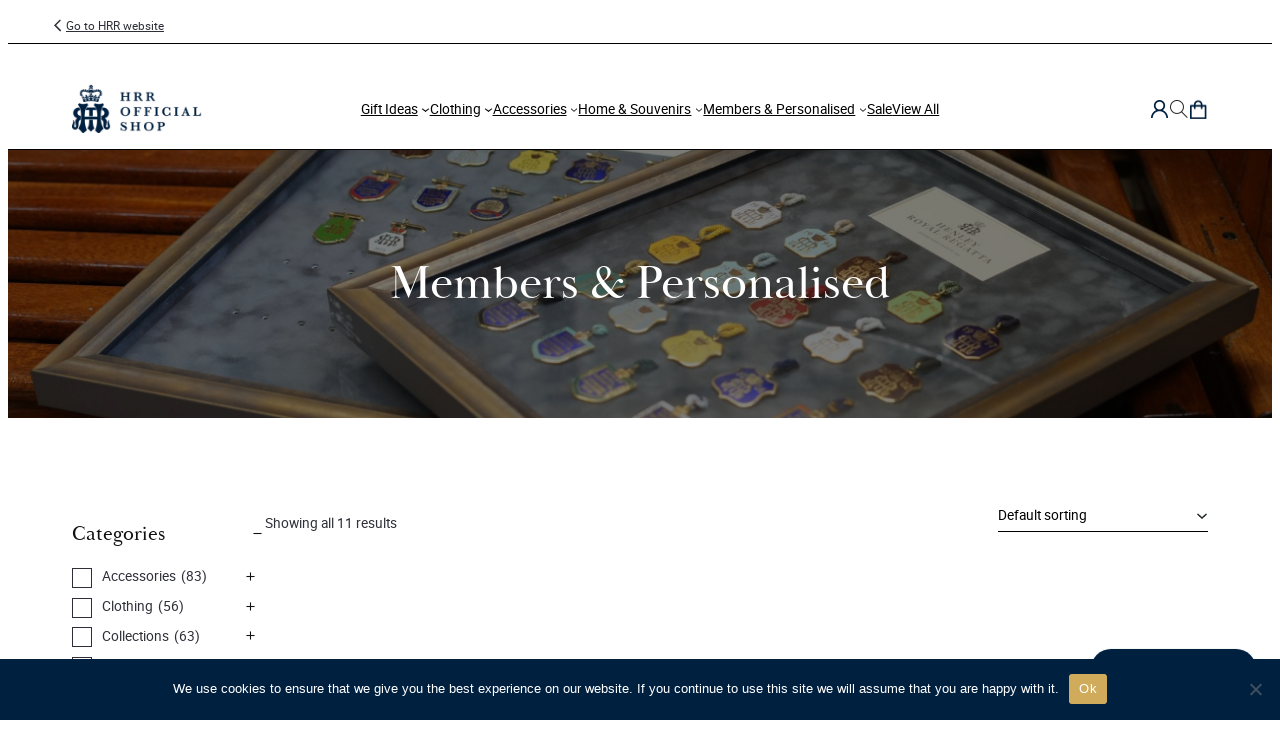

--- FILE ---
content_type: text/html; charset=UTF-8
request_url: https://shop.hrr.co.uk/shop/?product-category=members-personalised
body_size: 39436
content:
<!DOCTYPE html>
<html lang="en-GB">
<head>
	<meta charset="UTF-8" />
	<meta name="viewport" content="width=device-width, initial-scale=1" />
<meta name='robots' content='index, follow, max-image-preview:large, max-snippet:-1, max-video-preview:-1' />

	<!-- This site is optimized with the Yoast SEO plugin v18.9 - https://yoast.com/wordpress/plugins/seo/ -->
	<link rel="canonical" href="https://shop.hrr.co.uk/shop/" />
	<meta property="og:locale" content="en_GB" />
	<meta property="og:type" content="article" />
	<meta property="og:title" content="Shop - HRR Shop" />
	<meta property="og:url" content="https://shop.hrr.co.uk/shop/" />
	<meta property="og:site_name" content="HRR Shop" />
	<meta property="article:modified_time" content="2024-04-03T18:35:23+00:00" />
	<meta property="og:image" content="https://dftgz7dbeqc0e.cloudfront.net/2024/04/DSC01938-edited-e1712075220246.jpg" />
	<meta property="og:image:width" content="999" />
	<meta property="og:image:height" content="1333" />
	<meta property="og:image:type" content="image/jpeg" />
	<meta name="twitter:card" content="summary_large_image" />
	<script type="application/ld+json" class="yoast-schema-graph">{"@context":"https://schema.org","@graph":[{"@type":"WebSite","@id":"https://shop.hrr.co.uk/#website","url":"https://shop.hrr.co.uk/","name":"HRR Shop","description":"","potentialAction":[{"@type":"SearchAction","target":{"@type":"EntryPoint","urlTemplate":"https://shop.hrr.co.uk/?s={search_term_string}"},"query-input":"required name=search_term_string"}],"inLanguage":"en-GB"},{"@type":"ImageObject","inLanguage":"en-GB","@id":"https://shop.hrr.co.uk/shop/#primaryimage","url":"https://dftgz7dbeqc0e.cloudfront.net/2024/04/DSC01938-edited-e1712075220246.jpg","contentUrl":"https://dftgz7dbeqc0e.cloudfront.net/2024/04/DSC01938-edited-e1712075220246.jpg","width":999,"height":1333},{"@type":"WebPage","@id":"https://shop.hrr.co.uk/shop/#webpage","url":"https://shop.hrr.co.uk/shop/","name":"Shop - HRR Shop","isPartOf":{"@id":"https://shop.hrr.co.uk/#website"},"primaryImageOfPage":{"@id":"https://shop.hrr.co.uk/shop/#primaryimage"},"datePublished":"2024-02-16T15:39:55+00:00","dateModified":"2024-04-03T18:35:23+00:00","breadcrumb":{"@id":"https://shop.hrr.co.uk/shop/#breadcrumb"},"inLanguage":"en-GB","potentialAction":[{"@type":"ReadAction","target":["https://shop.hrr.co.uk/shop/"]}]},{"@type":"BreadcrumbList","@id":"https://shop.hrr.co.uk/shop/#breadcrumb","itemListElement":[{"@type":"ListItem","position":1,"name":"Home","item":"https://shop.hrr.co.uk/"},{"@type":"ListItem","position":2,"name":"Shop"}]}]}</script>
	<!-- / Yoast SEO plugin. -->


<title>Shop - HRR Shop</title>
<link rel="alternate" type="application/rss+xml" title="HRR Shop &raquo; Feed" href="https://shop.hrr.co.uk/feed/" />
<link rel="alternate" type="application/rss+xml" title="HRR Shop &raquo; Comments Feed" href="https://shop.hrr.co.uk/comments/feed/" />
<link rel="alternate" type="application/rss+xml" title="HRR Shop &raquo; Products Feed" href="https://shop.hrr.co.uk/shop/feed/" />
<script>
window._wpemojiSettings = {"baseUrl":"https:\/\/s.w.org\/images\/core\/emoji\/15.0.3\/72x72\/","ext":".png","svgUrl":"https:\/\/s.w.org\/images\/core\/emoji\/15.0.3\/svg\/","svgExt":".svg","source":{"concatemoji":"https:\/\/shop.hrr.co.uk\/wp-includes\/js\/wp-emoji-release.min.js?ver=6.6.1"}};
/*! This file is auto-generated */
!function(i,n){var o,s,e;function c(e){try{var t={supportTests:e,timestamp:(new Date).valueOf()};sessionStorage.setItem(o,JSON.stringify(t))}catch(e){}}function p(e,t,n){e.clearRect(0,0,e.canvas.width,e.canvas.height),e.fillText(t,0,0);var t=new Uint32Array(e.getImageData(0,0,e.canvas.width,e.canvas.height).data),r=(e.clearRect(0,0,e.canvas.width,e.canvas.height),e.fillText(n,0,0),new Uint32Array(e.getImageData(0,0,e.canvas.width,e.canvas.height).data));return t.every(function(e,t){return e===r[t]})}function u(e,t,n){switch(t){case"flag":return n(e,"\ud83c\udff3\ufe0f\u200d\u26a7\ufe0f","\ud83c\udff3\ufe0f\u200b\u26a7\ufe0f")?!1:!n(e,"\ud83c\uddfa\ud83c\uddf3","\ud83c\uddfa\u200b\ud83c\uddf3")&&!n(e,"\ud83c\udff4\udb40\udc67\udb40\udc62\udb40\udc65\udb40\udc6e\udb40\udc67\udb40\udc7f","\ud83c\udff4\u200b\udb40\udc67\u200b\udb40\udc62\u200b\udb40\udc65\u200b\udb40\udc6e\u200b\udb40\udc67\u200b\udb40\udc7f");case"emoji":return!n(e,"\ud83d\udc26\u200d\u2b1b","\ud83d\udc26\u200b\u2b1b")}return!1}function f(e,t,n){var r="undefined"!=typeof WorkerGlobalScope&&self instanceof WorkerGlobalScope?new OffscreenCanvas(300,150):i.createElement("canvas"),a=r.getContext("2d",{willReadFrequently:!0}),o=(a.textBaseline="top",a.font="600 32px Arial",{});return e.forEach(function(e){o[e]=t(a,e,n)}),o}function t(e){var t=i.createElement("script");t.src=e,t.defer=!0,i.head.appendChild(t)}"undefined"!=typeof Promise&&(o="wpEmojiSettingsSupports",s=["flag","emoji"],n.supports={everything:!0,everythingExceptFlag:!0},e=new Promise(function(e){i.addEventListener("DOMContentLoaded",e,{once:!0})}),new Promise(function(t){var n=function(){try{var e=JSON.parse(sessionStorage.getItem(o));if("object"==typeof e&&"number"==typeof e.timestamp&&(new Date).valueOf()<e.timestamp+604800&&"object"==typeof e.supportTests)return e.supportTests}catch(e){}return null}();if(!n){if("undefined"!=typeof Worker&&"undefined"!=typeof OffscreenCanvas&&"undefined"!=typeof URL&&URL.createObjectURL&&"undefined"!=typeof Blob)try{var e="postMessage("+f.toString()+"("+[JSON.stringify(s),u.toString(),p.toString()].join(",")+"));",r=new Blob([e],{type:"text/javascript"}),a=new Worker(URL.createObjectURL(r),{name:"wpTestEmojiSupports"});return void(a.onmessage=function(e){c(n=e.data),a.terminate(),t(n)})}catch(e){}c(n=f(s,u,p))}t(n)}).then(function(e){for(var t in e)n.supports[t]=e[t],n.supports.everything=n.supports.everything&&n.supports[t],"flag"!==t&&(n.supports.everythingExceptFlag=n.supports.everythingExceptFlag&&n.supports[t]);n.supports.everythingExceptFlag=n.supports.everythingExceptFlag&&!n.supports.flag,n.DOMReady=!1,n.readyCallback=function(){n.DOMReady=!0}}).then(function(){return e}).then(function(){var e;n.supports.everything||(n.readyCallback(),(e=n.source||{}).concatemoji?t(e.concatemoji):e.wpemoji&&e.twemoji&&(t(e.twemoji),t(e.wpemoji)))}))}((window,document),window._wpemojiSettings);
</script>
<link rel='stylesheet' id='wc-stripe-blocks-checkout-style-css' href='https://shop.hrr.co.uk/wp-content/plugins/woocommerce-gateway-stripe/build/upe_blocks.css?ver=fea74077a20387ad88e55aa2b1d75946' media='all' />
<style id='wp-block-paragraph-inline-css'>
.is-small-text{font-size:.875em}.is-regular-text{font-size:1em}.is-large-text{font-size:2.25em}.is-larger-text{font-size:3em}.has-drop-cap:not(:focus):first-letter{float:left;font-size:8.4em;font-style:normal;font-weight:100;line-height:.68;margin:.05em .1em 0 0;text-transform:uppercase}body.rtl .has-drop-cap:not(:focus):first-letter{float:none;margin-left:.1em}p.has-drop-cap.has-background{overflow:hidden}:root :where(p.has-background){padding:1.25em 2.375em}:where(p.has-text-color:not(.has-link-color)) a{color:inherit}p.has-text-align-left[style*="writing-mode:vertical-lr"],p.has-text-align-right[style*="writing-mode:vertical-rl"]{rotate:180deg}
</style>
<style id='wp-block-group-inline-css'>
.wp-block-group{box-sizing:border-box}:where(.wp-block-group.wp-block-group-is-layout-constrained){position:relative}
</style>
<style id='wp-block-group-theme-inline-css'>
:where(.wp-block-group.has-background){padding:1.25em 2.375em}
</style>
<style id='wp-block-separator-inline-css'>
@charset "UTF-8";.wp-block-separator{border:none;border-top:2px solid}:root :where(.wp-block-separator.is-style-dots){height:auto;line-height:1;text-align:center}:root :where(.wp-block-separator.is-style-dots):before{color:currentColor;content:"···";font-family:serif;font-size:1.5em;letter-spacing:2em;padding-left:2em}.wp-block-separator.is-style-dots{background:none!important;border:none!important}
</style>
<style id='wp-block-separator-theme-inline-css'>
.wp-block-separator.has-css-opacity{opacity:.4}.wp-block-separator{border:none;border-bottom:2px solid;margin-left:auto;margin-right:auto}.wp-block-separator.has-alpha-channel-opacity{opacity:1}.wp-block-separator:not(.is-style-wide):not(.is-style-dots){width:100px}.wp-block-separator.has-background:not(.is-style-dots){border-bottom:none;height:1px}.wp-block-separator.has-background:not(.is-style-wide):not(.is-style-dots){height:2px}
</style>
<style id='wp-block-site-logo-inline-css'>
.wp-block-site-logo{box-sizing:border-box;line-height:0}.wp-block-site-logo a{display:inline-block;line-height:0}.wp-block-site-logo.is-default-size img{height:auto;width:120px}.wp-block-site-logo img{height:auto;max-width:100%}.wp-block-site-logo a,.wp-block-site-logo img{border-radius:inherit}.wp-block-site-logo.aligncenter{margin-left:auto;margin-right:auto;text-align:center}:root :where(.wp-block-site-logo.is-style-rounded){border-radius:9999px}
</style>
<style id='wp-block-navigation-link-inline-css'>
.wp-block-navigation .wp-block-navigation-item__label{overflow-wrap:break-word}.wp-block-navigation .wp-block-navigation-item__description{display:none}.link-ui-tools{border-top:1px solid #f0f0f0;padding:8px}.link-ui-block-inserter{padding-top:8px}.link-ui-block-inserter__back{margin-left:8px;text-transform:uppercase}
</style>
<link rel='stylesheet' id='wp-block-navigation-css' href='https://shop.hrr.co.uk/wp-includes/blocks/navigation/style.min.css?ver=6.6.1' media='all' />
<link rel='stylesheet' id='wc-blocks-style-customer-account-css' href='https://shop.hrr.co.uk/wp-content/plugins/woocommerce/assets/client/blocks/customer-account.css?ver=wc-8.9.3' media='all' />
<style id='wp-block-search-inline-css'>
.wp-block-search__button{margin-left:10px;word-break:normal}.wp-block-search__button.has-icon{line-height:0}.wp-block-search__button svg{height:1.25em;min-height:24px;min-width:24px;width:1.25em;fill:currentColor;vertical-align:text-bottom}:where(.wp-block-search__button){border:1px solid #ccc;padding:6px 10px}.wp-block-search__inside-wrapper{display:flex;flex:auto;flex-wrap:nowrap;max-width:100%}.wp-block-search__label{width:100%}.wp-block-search__input{appearance:none;border:1px solid #949494;flex-grow:1;margin-left:0;margin-right:0;min-width:3rem;padding:8px;text-decoration:unset!important}.wp-block-search.wp-block-search__button-only .wp-block-search__button{flex-shrink:0;margin-left:0;max-width:100%}.wp-block-search.wp-block-search__button-only .wp-block-search__button[aria-expanded=true]{max-width:calc(100% - 100px)}.wp-block-search.wp-block-search__button-only .wp-block-search__inside-wrapper{min-width:0!important;transition-property:width}.wp-block-search.wp-block-search__button-only .wp-block-search__input{flex-basis:100%;transition-duration:.3s}.wp-block-search.wp-block-search__button-only.wp-block-search__searchfield-hidden,.wp-block-search.wp-block-search__button-only.wp-block-search__searchfield-hidden .wp-block-search__inside-wrapper{overflow:hidden}.wp-block-search.wp-block-search__button-only.wp-block-search__searchfield-hidden .wp-block-search__input{border-left-width:0!important;border-right-width:0!important;flex-basis:0;flex-grow:0;margin:0;min-width:0!important;padding-left:0!important;padding-right:0!important;width:0!important}:where(.wp-block-search__input){font-family:inherit;font-size:inherit;font-style:inherit;font-weight:inherit;letter-spacing:inherit;line-height:inherit;text-transform:inherit}:where(.wp-block-search__button-inside .wp-block-search__inside-wrapper){border:1px solid #949494;box-sizing:border-box;padding:4px}:where(.wp-block-search__button-inside .wp-block-search__inside-wrapper) .wp-block-search__input{border:none;border-radius:0;padding:0 4px}:where(.wp-block-search__button-inside .wp-block-search__inside-wrapper) .wp-block-search__input:focus{outline:none}:where(.wp-block-search__button-inside .wp-block-search__inside-wrapper) :where(.wp-block-search__button){padding:4px 8px}.wp-block-search.aligncenter .wp-block-search__inside-wrapper{margin:auto}.wp-block[data-align=right] .wp-block-search.wp-block-search__button-only .wp-block-search__inside-wrapper{float:right}
</style>
<style id='wp-block-search-theme-inline-css'>
.wp-block-search .wp-block-search__label{font-weight:700}.wp-block-search__button{border:1px solid #ccc;padding:.375em .625em}
</style>
<style id='wp-block-columns-inline-css'>
.wp-block-columns{align-items:normal!important;box-sizing:border-box;display:flex;flex-wrap:wrap!important}@media (min-width:782px){.wp-block-columns{flex-wrap:nowrap!important}}.wp-block-columns.are-vertically-aligned-top{align-items:flex-start}.wp-block-columns.are-vertically-aligned-center{align-items:center}.wp-block-columns.are-vertically-aligned-bottom{align-items:flex-end}@media (max-width:781px){.wp-block-columns:not(.is-not-stacked-on-mobile)>.wp-block-column{flex-basis:100%!important}}@media (min-width:782px){.wp-block-columns:not(.is-not-stacked-on-mobile)>.wp-block-column{flex-basis:0;flex-grow:1}.wp-block-columns:not(.is-not-stacked-on-mobile)>.wp-block-column[style*=flex-basis]{flex-grow:0}}.wp-block-columns.is-not-stacked-on-mobile{flex-wrap:nowrap!important}.wp-block-columns.is-not-stacked-on-mobile>.wp-block-column{flex-basis:0;flex-grow:1}.wp-block-columns.is-not-stacked-on-mobile>.wp-block-column[style*=flex-basis]{flex-grow:0}:where(.wp-block-columns){margin-bottom:1.75em}:where(.wp-block-columns.has-background){padding:1.25em 2.375em}.wp-block-column{flex-grow:1;min-width:0;overflow-wrap:break-word;word-break:break-word}.wp-block-column.is-vertically-aligned-top{align-self:flex-start}.wp-block-column.is-vertically-aligned-center{align-self:center}.wp-block-column.is-vertically-aligned-bottom{align-self:flex-end}.wp-block-column.is-vertically-aligned-stretch{align-self:stretch}.wp-block-column.is-vertically-aligned-bottom,.wp-block-column.is-vertically-aligned-center,.wp-block-column.is-vertically-aligned-top{width:100%}
</style>
<style id='wp-block-template-part-theme-inline-css'>
:root :where(.wp-block-template-part.has-background){margin-bottom:0;margin-top:0;padding:1.25em 2.375em}
</style>
<style id='wp-block-spacer-inline-css'>
.wp-block-spacer{clear:both}
</style>
<style id='woocommerce-inline-inline-css'>
.woocommerce form .form-row .required { visibility: visible; }
.woocommerce form .form-row .required { visibility: visible; }
.woocommerce form .form-row .required { visibility: visible; }
</style>
<style id='wp-block-image-inline-css'>
.wp-block-image img{box-sizing:border-box;height:auto;max-width:100%;vertical-align:bottom}.wp-block-image[style*=border-radius] img,.wp-block-image[style*=border-radius]>a{border-radius:inherit}.wp-block-image.has-custom-border img{box-sizing:border-box}.wp-block-image.aligncenter{text-align:center}.wp-block-image.alignfull img,.wp-block-image.alignwide img{height:auto;width:100%}.wp-block-image .aligncenter,.wp-block-image .alignleft,.wp-block-image .alignright,.wp-block-image.aligncenter,.wp-block-image.alignleft,.wp-block-image.alignright{display:table}.wp-block-image .aligncenter>figcaption,.wp-block-image .alignleft>figcaption,.wp-block-image .alignright>figcaption,.wp-block-image.aligncenter>figcaption,.wp-block-image.alignleft>figcaption,.wp-block-image.alignright>figcaption{caption-side:bottom;display:table-caption}.wp-block-image .alignleft{float:left;margin:.5em 1em .5em 0}.wp-block-image .alignright{float:right;margin:.5em 0 .5em 1em}.wp-block-image .aligncenter{margin-left:auto;margin-right:auto}.wp-block-image :where(figcaption){margin-bottom:1em;margin-top:.5em}.wp-block-image.is-style-circle-mask img{border-radius:9999px}@supports ((-webkit-mask-image:none) or (mask-image:none)) or (-webkit-mask-image:none){.wp-block-image.is-style-circle-mask img{border-radius:0;-webkit-mask-image:url('data:image/svg+xml;utf8,<svg viewBox="0 0 100 100" xmlns="http://www.w3.org/2000/svg"><circle cx="50" cy="50" r="50"/></svg>');mask-image:url('data:image/svg+xml;utf8,<svg viewBox="0 0 100 100" xmlns="http://www.w3.org/2000/svg"><circle cx="50" cy="50" r="50"/></svg>');mask-mode:alpha;-webkit-mask-position:center;mask-position:center;-webkit-mask-repeat:no-repeat;mask-repeat:no-repeat;-webkit-mask-size:contain;mask-size:contain}}:root :where(.wp-block-image.is-style-rounded img,.wp-block-image .is-style-rounded img){border-radius:9999px}.wp-block-image figure{margin:0}.wp-lightbox-container{display:flex;flex-direction:column;position:relative}.wp-lightbox-container img{cursor:zoom-in}.wp-lightbox-container img:hover+button{opacity:1}.wp-lightbox-container button{align-items:center;-webkit-backdrop-filter:blur(16px) saturate(180%);backdrop-filter:blur(16px) saturate(180%);background-color:#5a5a5a40;border:none;border-radius:4px;cursor:zoom-in;display:flex;height:20px;justify-content:center;opacity:0;padding:0;position:absolute;right:16px;text-align:center;top:16px;transition:opacity .2s ease;width:20px;z-index:100}.wp-lightbox-container button:focus-visible{outline:3px auto #5a5a5a40;outline:3px auto -webkit-focus-ring-color;outline-offset:3px}.wp-lightbox-container button:hover{cursor:pointer;opacity:1}.wp-lightbox-container button:focus{opacity:1}.wp-lightbox-container button:focus,.wp-lightbox-container button:hover,.wp-lightbox-container button:not(:hover):not(:active):not(.has-background){background-color:#5a5a5a40;border:none}.wp-lightbox-overlay{box-sizing:border-box;cursor:zoom-out;height:100vh;left:0;overflow:hidden;position:fixed;top:0;visibility:hidden;width:100%;z-index:100000}.wp-lightbox-overlay .close-button{align-items:center;cursor:pointer;display:flex;justify-content:center;min-height:40px;min-width:40px;padding:0;position:absolute;right:calc(env(safe-area-inset-right) + 16px);top:calc(env(safe-area-inset-top) + 16px);z-index:5000000}.wp-lightbox-overlay .close-button:focus,.wp-lightbox-overlay .close-button:hover,.wp-lightbox-overlay .close-button:not(:hover):not(:active):not(.has-background){background:none;border:none}.wp-lightbox-overlay .lightbox-image-container{height:var(--wp--lightbox-container-height);left:50%;overflow:hidden;position:absolute;top:50%;transform:translate(-50%,-50%);transform-origin:top left;width:var(--wp--lightbox-container-width);z-index:9999999999}.wp-lightbox-overlay .wp-block-image{align-items:center;box-sizing:border-box;display:flex;height:100%;justify-content:center;margin:0;position:relative;transform-origin:0 0;width:100%;z-index:3000000}.wp-lightbox-overlay .wp-block-image img{height:var(--wp--lightbox-image-height);min-height:var(--wp--lightbox-image-height);min-width:var(--wp--lightbox-image-width);width:var(--wp--lightbox-image-width)}.wp-lightbox-overlay .wp-block-image figcaption{display:none}.wp-lightbox-overlay button{background:none;border:none}.wp-lightbox-overlay .scrim{background-color:#fff;height:100%;opacity:.9;position:absolute;width:100%;z-index:2000000}.wp-lightbox-overlay.active{animation:turn-on-visibility .25s both;visibility:visible}.wp-lightbox-overlay.active img{animation:turn-on-visibility .35s both}.wp-lightbox-overlay.show-closing-animation:not(.active){animation:turn-off-visibility .35s both}.wp-lightbox-overlay.show-closing-animation:not(.active) img{animation:turn-off-visibility .25s both}@media (prefers-reduced-motion:no-preference){.wp-lightbox-overlay.zoom.active{animation:none;opacity:1;visibility:visible}.wp-lightbox-overlay.zoom.active .lightbox-image-container{animation:lightbox-zoom-in .4s}.wp-lightbox-overlay.zoom.active .lightbox-image-container img{animation:none}.wp-lightbox-overlay.zoom.active .scrim{animation:turn-on-visibility .4s forwards}.wp-lightbox-overlay.zoom.show-closing-animation:not(.active){animation:none}.wp-lightbox-overlay.zoom.show-closing-animation:not(.active) .lightbox-image-container{animation:lightbox-zoom-out .4s}.wp-lightbox-overlay.zoom.show-closing-animation:not(.active) .lightbox-image-container img{animation:none}.wp-lightbox-overlay.zoom.show-closing-animation:not(.active) .scrim{animation:turn-off-visibility .4s forwards}}@keyframes turn-on-visibility{0%{opacity:0}to{opacity:1}}@keyframes turn-off-visibility{0%{opacity:1;visibility:visible}99%{opacity:0;visibility:visible}to{opacity:0;visibility:hidden}}@keyframes lightbox-zoom-in{0%{transform:translate(calc((-100vw + var(--wp--lightbox-scrollbar-width))/2 + var(--wp--lightbox-initial-left-position)),calc(-50vh + var(--wp--lightbox-initial-top-position))) scale(var(--wp--lightbox-scale))}to{transform:translate(-50%,-50%) scale(1)}}@keyframes lightbox-zoom-out{0%{transform:translate(-50%,-50%) scale(1);visibility:visible}99%{visibility:visible}to{transform:translate(calc((-100vw + var(--wp--lightbox-scrollbar-width))/2 + var(--wp--lightbox-initial-left-position)),calc(-50vh + var(--wp--lightbox-initial-top-position))) scale(var(--wp--lightbox-scale));visibility:hidden}}
</style>
<style id='wp-block-image-theme-inline-css'>
:root :where(.wp-block-image figcaption){color:#555;font-size:13px;text-align:center}.is-dark-theme :root :where(.wp-block-image figcaption){color:#ffffffa6}.wp-block-image{margin:0 0 1em}
</style>
<style id='wp-block-heading-inline-css'>
h1.has-background,h2.has-background,h3.has-background,h4.has-background,h5.has-background,h6.has-background{padding:1.25em 2.375em}h1.has-text-align-left[style*=writing-mode]:where([style*=vertical-lr]),h1.has-text-align-right[style*=writing-mode]:where([style*=vertical-rl]),h2.has-text-align-left[style*=writing-mode]:where([style*=vertical-lr]),h2.has-text-align-right[style*=writing-mode]:where([style*=vertical-rl]),h3.has-text-align-left[style*=writing-mode]:where([style*=vertical-lr]),h3.has-text-align-right[style*=writing-mode]:where([style*=vertical-rl]),h4.has-text-align-left[style*=writing-mode]:where([style*=vertical-lr]),h4.has-text-align-right[style*=writing-mode]:where([style*=vertical-rl]),h5.has-text-align-left[style*=writing-mode]:where([style*=vertical-lr]),h5.has-text-align-right[style*=writing-mode]:where([style*=vertical-rl]),h6.has-text-align-left[style*=writing-mode]:where([style*=vertical-lr]),h6.has-text-align-right[style*=writing-mode]:where([style*=vertical-rl]){rotate:180deg}
</style>
<link rel='stylesheet' id='wp-block-social-links-css' href='https://shop.hrr.co.uk/wp-includes/blocks/social-links/style.min.css?ver=6.6.1' media='all' />
<style id='wp-emoji-styles-inline-css'>

	img.wp-smiley, img.emoji {
		display: inline !important;
		border: none !important;
		box-shadow: none !important;
		height: 1em !important;
		width: 1em !important;
		margin: 0 0.07em !important;
		vertical-align: -0.1em !important;
		background: none !important;
		padding: 0 !important;
	}
</style>
<style id='wp-block-library-inline-css'>
:root{--wp-admin-theme-color:#007cba;--wp-admin-theme-color--rgb:0,124,186;--wp-admin-theme-color-darker-10:#006ba1;--wp-admin-theme-color-darker-10--rgb:0,107,161;--wp-admin-theme-color-darker-20:#005a87;--wp-admin-theme-color-darker-20--rgb:0,90,135;--wp-admin-border-width-focus:2px;--wp-block-synced-color:#7a00df;--wp-block-synced-color--rgb:122,0,223;--wp-bound-block-color:var(--wp-block-synced-color)}@media (min-resolution:192dpi){:root{--wp-admin-border-width-focus:1.5px}}.wp-element-button{cursor:pointer}:root{--wp--preset--font-size--normal:16px;--wp--preset--font-size--huge:42px}:root .has-very-light-gray-background-color{background-color:#eee}:root .has-very-dark-gray-background-color{background-color:#313131}:root .has-very-light-gray-color{color:#eee}:root .has-very-dark-gray-color{color:#313131}:root .has-vivid-green-cyan-to-vivid-cyan-blue-gradient-background{background:linear-gradient(135deg,#00d084,#0693e3)}:root .has-purple-crush-gradient-background{background:linear-gradient(135deg,#34e2e4,#4721fb 50%,#ab1dfe)}:root .has-hazy-dawn-gradient-background{background:linear-gradient(135deg,#faaca8,#dad0ec)}:root .has-subdued-olive-gradient-background{background:linear-gradient(135deg,#fafae1,#67a671)}:root .has-atomic-cream-gradient-background{background:linear-gradient(135deg,#fdd79a,#004a59)}:root .has-nightshade-gradient-background{background:linear-gradient(135deg,#330968,#31cdcf)}:root .has-midnight-gradient-background{background:linear-gradient(135deg,#020381,#2874fc)}.has-regular-font-size{font-size:1em}.has-larger-font-size{font-size:2.625em}.has-normal-font-size{font-size:var(--wp--preset--font-size--normal)}.has-huge-font-size{font-size:var(--wp--preset--font-size--huge)}.has-text-align-center{text-align:center}.has-text-align-left{text-align:left}.has-text-align-right{text-align:right}#end-resizable-editor-section{display:none}.aligncenter{clear:both}.items-justified-left{justify-content:flex-start}.items-justified-center{justify-content:center}.items-justified-right{justify-content:flex-end}.items-justified-space-between{justify-content:space-between}.screen-reader-text{border:0;clip:rect(1px,1px,1px,1px);clip-path:inset(50%);height:1px;margin:-1px;overflow:hidden;padding:0;position:absolute;width:1px;word-wrap:normal!important}.screen-reader-text:focus{background-color:#ddd;clip:auto!important;clip-path:none;color:#444;display:block;font-size:1em;height:auto;left:5px;line-height:normal;padding:15px 23px 14px;text-decoration:none;top:5px;width:auto;z-index:100000}html :where(.has-border-color){border-style:solid}html :where([style*=border-top-color]){border-top-style:solid}html :where([style*=border-right-color]){border-right-style:solid}html :where([style*=border-bottom-color]){border-bottom-style:solid}html :where([style*=border-left-color]){border-left-style:solid}html :where([style*=border-width]){border-style:solid}html :where([style*=border-top-width]){border-top-style:solid}html :where([style*=border-right-width]){border-right-style:solid}html :where([style*=border-bottom-width]){border-bottom-style:solid}html :where([style*=border-left-width]){border-left-style:solid}html :where(img[class*=wp-image-]){height:auto;max-width:100%}:where(figure){margin:0 0 1em}html :where(.is-position-sticky){--wp-admin--admin-bar--position-offset:var(--wp-admin--admin-bar--height,0px)}@media screen and (max-width:600px){html :where(.is-position-sticky){--wp-admin--admin-bar--position-offset:0px}}
</style>
<style id='global-styles-inline-css'>
:root{--wp--preset--aspect-ratio--square: 1;--wp--preset--aspect-ratio--4-3: 4/3;--wp--preset--aspect-ratio--3-4: 3/4;--wp--preset--aspect-ratio--3-2: 3/2;--wp--preset--aspect-ratio--2-3: 2/3;--wp--preset--aspect-ratio--16-9: 16/9;--wp--preset--aspect-ratio--9-16: 9/16;--wp--preset--color--black: #000;--wp--preset--color--cyan-bluish-gray: #abb8c3;--wp--preset--color--white: #FFF;--wp--preset--color--pale-pink: #f78da7;--wp--preset--color--vivid-red: #cf2e2e;--wp--preset--color--luminous-vivid-orange: #ff6900;--wp--preset--color--luminous-vivid-amber: #fcb900;--wp--preset--color--light-green-cyan: #7bdcb5;--wp--preset--color--vivid-green-cyan: #00d084;--wp--preset--color--pale-cyan-blue: #8ed1fc;--wp--preset--color--vivid-cyan-blue: #0693e3;--wp--preset--color--vivid-purple: #9b51e0;--wp--preset--color--off-white: #F5F5F5;--wp--preset--color--off-black: #2E2F38;--wp--preset--color--blue-pale: #002D5B;--wp--preset--color--blue-dark: #002040;--wp--preset--color--gold: #D0AB5C;--wp--preset--gradient--vivid-cyan-blue-to-vivid-purple: linear-gradient(135deg,rgba(6,147,227,1) 0%,rgb(155,81,224) 100%);--wp--preset--gradient--light-green-cyan-to-vivid-green-cyan: linear-gradient(135deg,rgb(122,220,180) 0%,rgb(0,208,130) 100%);--wp--preset--gradient--luminous-vivid-amber-to-luminous-vivid-orange: linear-gradient(135deg,rgba(252,185,0,1) 0%,rgba(255,105,0,1) 100%);--wp--preset--gradient--luminous-vivid-orange-to-vivid-red: linear-gradient(135deg,rgba(255,105,0,1) 0%,rgb(207,46,46) 100%);--wp--preset--gradient--very-light-gray-to-cyan-bluish-gray: linear-gradient(135deg,rgb(238,238,238) 0%,rgb(169,184,195) 100%);--wp--preset--gradient--cool-to-warm-spectrum: linear-gradient(135deg,rgb(74,234,220) 0%,rgb(151,120,209) 20%,rgb(207,42,186) 40%,rgb(238,44,130) 60%,rgb(251,105,98) 80%,rgb(254,248,76) 100%);--wp--preset--gradient--blush-light-purple: linear-gradient(135deg,rgb(255,206,236) 0%,rgb(152,150,240) 100%);--wp--preset--gradient--blush-bordeaux: linear-gradient(135deg,rgb(254,205,165) 0%,rgb(254,45,45) 50%,rgb(107,0,62) 100%);--wp--preset--gradient--luminous-dusk: linear-gradient(135deg,rgb(255,203,112) 0%,rgb(199,81,192) 50%,rgb(65,88,208) 100%);--wp--preset--gradient--pale-ocean: linear-gradient(135deg,rgb(255,245,203) 0%,rgb(182,227,212) 50%,rgb(51,167,181) 100%);--wp--preset--gradient--electric-grass: linear-gradient(135deg,rgb(202,248,128) 0%,rgb(113,206,126) 100%);--wp--preset--gradient--midnight: linear-gradient(135deg,rgb(2,3,129) 0%,rgb(40,116,252) 100%);--wp--preset--font-size--small: 0.875rem;--wp--preset--font-size--medium: 1.125rem;--wp--preset--font-size--large: 1.25rem;--wp--preset--font-size--x-large: 1.5rem;--wp--preset--font-family--secondary-font: "baskerville-display-pt", sans-serif;--wp--preset--font-family--primary-font: "Roboto", sans-serif;--wp--preset--spacing--20: 0.44rem;--wp--preset--spacing--30: 0.67rem;--wp--preset--spacing--40: 1rem;--wp--preset--spacing--50: 1.5rem;--wp--preset--spacing--60: 2.25rem;--wp--preset--spacing--70: 3.38rem;--wp--preset--spacing--80: 5.06rem;--wp--preset--shadow--natural: 6px 6px 9px rgba(0, 0, 0, 0.2);--wp--preset--shadow--deep: 12px 12px 50px rgba(0, 0, 0, 0.4);--wp--preset--shadow--sharp: 6px 6px 0px rgba(0, 0, 0, 0.2);--wp--preset--shadow--outlined: 6px 6px 0px -3px rgba(255, 255, 255, 1), 6px 6px rgba(0, 0, 0, 1);--wp--preset--shadow--crisp: 6px 6px 0px rgba(0, 0, 0, 1);--wp--custom--spacing--horizontal: 20px;--wp--custom--spacing--small: max(1.25rem, 5vw);--wp--custom--spacing--medium: clamp(2rem, 8vw, calc(4 * var(--wp--style--block-gap)));--wp--custom--spacing--large: clamp(4rem, 10vw, 8rem);--wp--custom--spacing--outer: var(--wp--custom--spacing--small, 1.25rem);--wp--custom--typography--font-size--heading-1: clamp(2.25rem, 5vw, 3.25rem);--wp--custom--typography--font-size--heading-2: clamp(1.875rem, 4vw, 2.625rem);--wp--custom--typography--font-size--heading-3: clamp(1.5rem, 3vw, 2rem);--wp--custom--typography--font-size--heading-4: clamp(1.25rem, 3vw, 1.75rem);--wp--custom--typography--font-size--heading-5: clamp(1.125rem, 3vw, 1.5rem);--wp--custom--typography--font-size--heading-6: clamp(1rem, 2vw, 1.25rem);--wp--custom--typography--font-size--body: 1rem;--wp--custom--typography--font-weight--heading: 300;--wp--custom--typography--font-weight--heading-6: 400;--wp--custom--typography--font-weight--body: 400;--wp--custom--typography--font-weight--additional: 600;--wp--custom--typography--line-height--small: 1.2;--wp--custom--typography--line-height--medium: 1.3;--wp--custom--typography--line-height--normal: 1.6;--wp--custom--typography--line-height--large: 1.8;--wp--custom--typography--letter-spacing--heading-big: 0em;--wp--custom--typography--letter-spacing--heading-normal: -0.02em;--wp--custom--typography--letter-spacing--button: 0.08em;--wp--custom--typography--letter-spacing--menu: 0em;--wp--custom--typography--letter-spacing--body: 0.02em;}.wp-block-heading{--wp--preset--font-size--x-small: 2.125rem;--wp--preset--font-size--small: clamp(2.125rem, 10vw, 2.375rem);--wp--preset--font-size--large: clamp(2.125rem, 10vw, 3rem);--wp--preset--font-size--x-large: clamp(2.125rem, 10vw, 3.25rem);}.wp-block-post-title{--wp--preset--font-size--x-small: 2.125rem;--wp--preset--font-size--small: clamp(2.125rem, 10vw, 2.375rem);--wp--preset--font-size--large: clamp(2.125rem, 10vw, 3rem);--wp--preset--font-size--x-large: clamp(2.125rem, 10vw, 3.25rem);}.wp-block-query-title{--wp--preset--font-size--x-small: 2.125rem;--wp--preset--font-size--small: clamp(2.125rem, 10vw, 2.375rem);--wp--preset--font-size--large: clamp(2.125rem, 10vw, 3rem);--wp--preset--font-size--x-large: clamp(2.125rem, 10vw, 3.25rem);}:root { --wp--style--global--content-size: 1320px;--wp--style--global--wide-size: 1536px; }:where(body) { margin: 0; }.wp-site-blocks > .alignleft { float: left; margin-right: 2em; }.wp-site-blocks > .alignright { float: right; margin-left: 2em; }.wp-site-blocks > .aligncenter { justify-content: center; margin-left: auto; margin-right: auto; }:where(.wp-site-blocks) > * { margin-block-start: 24px; margin-block-end: 0; }:where(.wp-site-blocks) > :first-child { margin-block-start: 0; }:where(.wp-site-blocks) > :last-child { margin-block-end: 0; }:root { --wp--style--block-gap: 24px; }.is-layout-flow  > :first-child{margin-block-start: 0;}.is-layout-flow  > :last-child{margin-block-end: 0;}.is-layout-flow  > *{margin-block-start: 24px;margin-block-end: 0;}.is-layout-constrained  > :first-child{margin-block-start: 0;}.is-layout-constrained  > :last-child{margin-block-end: 0;}.is-layout-constrained  > *{margin-block-start: 24px;margin-block-end: 0;}.is-layout-flex {gap: 24px;}.is-layout-grid {gap: 24px;}.is-layout-flow > .alignleft{float: left;margin-inline-start: 0;margin-inline-end: 2em;}.is-layout-flow > .alignright{float: right;margin-inline-start: 2em;margin-inline-end: 0;}.is-layout-flow > .aligncenter{margin-left: auto !important;margin-right: auto !important;}.is-layout-constrained > .alignleft{float: left;margin-inline-start: 0;margin-inline-end: 2em;}.is-layout-constrained > .alignright{float: right;margin-inline-start: 2em;margin-inline-end: 0;}.is-layout-constrained > .aligncenter{margin-left: auto !important;margin-right: auto !important;}.is-layout-constrained > :where(:not(.alignleft):not(.alignright):not(.alignfull)){max-width: var(--wp--style--global--content-size);margin-left: auto !important;margin-right: auto !important;}.is-layout-constrained > .alignwide{max-width: var(--wp--style--global--wide-size);}body .is-layout-flex{display: flex;}.is-layout-flex{flex-wrap: wrap;align-items: center;}.is-layout-flex > :is(*, div){margin: 0;}body .is-layout-grid{display: grid;}.is-layout-grid > :is(*, div){margin: 0;}:root :where(body){background-color: var(--global-colour-white);color: var(--wp--preset--color--blue-dark);font-family: var(--wp--preset--font-family--primary-font);font-size: var(--wp--custom--typography--font-size--body);font-weight: var(--wp--custom--typography--font-weight--body);letter-spacing: var(--wp--custom--typography--letter-spacing--body);line-height: var(--wp--custom--typography--line-height--normal);padding-top: 0px;padding-right: 0px;padding-bottom: 0px;padding-left: 0px;}a:where(:not(.wp-element-button)){color: var(--wp--preset--color--foreground);text-decoration: underline;}h1{font-family: var(--wp--preset--font-family--secondary-font);font-size: var(--wp--custom--typography--font-size--heading-1);font-weight: var(--wp--custom--typography--font-weight--heading);letter-spacing: var(--wp--custom--typography--letter-spacing--heading-big);line-height: var(--wp--custom--typography--line-height--medium);}h2{font-family: var(--wp--preset--font-family--secondary-font);font-size: var(--wp--custom--typography--font-size--heading-2);font-weight: var(--wp--custom--typography--font-weight--heading);letter-spacing: var(--wp--custom--typography--letter-spacing--heading-normal);line-height: var(--wp--custom--typography--line-height--small);}h3{font-family: var(--wp--preset--font-family--secondary-font);font-size: var(--wp--custom--typography--font-size--heading-3);font-weight: var(--wp--custom--typography--font-weight--heading);letter-spacing: var(--wp--custom--typography--letter-spacing--heading-normal);line-height: var(--wp--custom--typography--line-height--medium);}h4{font-family: var(--wp--preset--font-family--secondary-font);font-size: var(--wp--custom--typography--font-size--heading-4);font-weight: var(--wp--custom--typography--font-weight--heading);letter-spacing: var(--wp--custom--typography--letter-spacing--heading-normal);line-height: var(--wp--custom--typography--line-height--medium);}h5{font-family: var(--wp--preset--font-family--secondary-font);font-size: var(--wp--custom--typography--font-size--heading-5);font-weight: var(--wp--custom--typography--font-weight--heading);letter-spacing: var(--wp--custom--typography--letter-spacing--heading-normal);line-height: var(--wp--custom--typography--line-height--medium);}h6{font-family: var(--wp--preset--font-family--secondary-font);font-size: var(--wp--custom--typography--font-size--heading-6);font-weight: var(--wp--custom--typography--font-weight--heading-6);letter-spacing: var(--wp--custom--typography--letter-spacing--heading-normal);line-height: var(--wp--custom--typography--line-height--medium);}:root :where(.wp-element-button, .wp-block-button__link){background-color: #32373c;border-width: 0;color: #fff;font-family: inherit;font-size: inherit;line-height: inherit;padding: calc(0.667em + 2px) calc(1.333em + 2px);text-decoration: none;}.has-black-color{color: var(--wp--preset--color--black) !important;}.has-cyan-bluish-gray-color{color: var(--wp--preset--color--cyan-bluish-gray) !important;}.has-white-color{color: var(--wp--preset--color--white) !important;}.has-pale-pink-color{color: var(--wp--preset--color--pale-pink) !important;}.has-vivid-red-color{color: var(--wp--preset--color--vivid-red) !important;}.has-luminous-vivid-orange-color{color: var(--wp--preset--color--luminous-vivid-orange) !important;}.has-luminous-vivid-amber-color{color: var(--wp--preset--color--luminous-vivid-amber) !important;}.has-light-green-cyan-color{color: var(--wp--preset--color--light-green-cyan) !important;}.has-vivid-green-cyan-color{color: var(--wp--preset--color--vivid-green-cyan) !important;}.has-pale-cyan-blue-color{color: var(--wp--preset--color--pale-cyan-blue) !important;}.has-vivid-cyan-blue-color{color: var(--wp--preset--color--vivid-cyan-blue) !important;}.has-vivid-purple-color{color: var(--wp--preset--color--vivid-purple) !important;}.has-off-white-color{color: var(--wp--preset--color--off-white) !important;}.has-off-black-color{color: var(--wp--preset--color--off-black) !important;}.has-blue-pale-color{color: var(--wp--preset--color--blue-pale) !important;}.has-blue-dark-color{color: var(--wp--preset--color--blue-dark) !important;}.has-gold-color{color: var(--wp--preset--color--gold) !important;}.has-black-background-color{background-color: var(--wp--preset--color--black) !important;}.has-cyan-bluish-gray-background-color{background-color: var(--wp--preset--color--cyan-bluish-gray) !important;}.has-white-background-color{background-color: var(--wp--preset--color--white) !important;}.has-pale-pink-background-color{background-color: var(--wp--preset--color--pale-pink) !important;}.has-vivid-red-background-color{background-color: var(--wp--preset--color--vivid-red) !important;}.has-luminous-vivid-orange-background-color{background-color: var(--wp--preset--color--luminous-vivid-orange) !important;}.has-luminous-vivid-amber-background-color{background-color: var(--wp--preset--color--luminous-vivid-amber) !important;}.has-light-green-cyan-background-color{background-color: var(--wp--preset--color--light-green-cyan) !important;}.has-vivid-green-cyan-background-color{background-color: var(--wp--preset--color--vivid-green-cyan) !important;}.has-pale-cyan-blue-background-color{background-color: var(--wp--preset--color--pale-cyan-blue) !important;}.has-vivid-cyan-blue-background-color{background-color: var(--wp--preset--color--vivid-cyan-blue) !important;}.has-vivid-purple-background-color{background-color: var(--wp--preset--color--vivid-purple) !important;}.has-off-white-background-color{background-color: var(--wp--preset--color--off-white) !important;}.has-off-black-background-color{background-color: var(--wp--preset--color--off-black) !important;}.has-blue-pale-background-color{background-color: var(--wp--preset--color--blue-pale) !important;}.has-blue-dark-background-color{background-color: var(--wp--preset--color--blue-dark) !important;}.has-gold-background-color{background-color: var(--wp--preset--color--gold) !important;}.has-black-border-color{border-color: var(--wp--preset--color--black) !important;}.has-cyan-bluish-gray-border-color{border-color: var(--wp--preset--color--cyan-bluish-gray) !important;}.has-white-border-color{border-color: var(--wp--preset--color--white) !important;}.has-pale-pink-border-color{border-color: var(--wp--preset--color--pale-pink) !important;}.has-vivid-red-border-color{border-color: var(--wp--preset--color--vivid-red) !important;}.has-luminous-vivid-orange-border-color{border-color: var(--wp--preset--color--luminous-vivid-orange) !important;}.has-luminous-vivid-amber-border-color{border-color: var(--wp--preset--color--luminous-vivid-amber) !important;}.has-light-green-cyan-border-color{border-color: var(--wp--preset--color--light-green-cyan) !important;}.has-vivid-green-cyan-border-color{border-color: var(--wp--preset--color--vivid-green-cyan) !important;}.has-pale-cyan-blue-border-color{border-color: var(--wp--preset--color--pale-cyan-blue) !important;}.has-vivid-cyan-blue-border-color{border-color: var(--wp--preset--color--vivid-cyan-blue) !important;}.has-vivid-purple-border-color{border-color: var(--wp--preset--color--vivid-purple) !important;}.has-off-white-border-color{border-color: var(--wp--preset--color--off-white) !important;}.has-off-black-border-color{border-color: var(--wp--preset--color--off-black) !important;}.has-blue-pale-border-color{border-color: var(--wp--preset--color--blue-pale) !important;}.has-blue-dark-border-color{border-color: var(--wp--preset--color--blue-dark) !important;}.has-gold-border-color{border-color: var(--wp--preset--color--gold) !important;}.has-vivid-cyan-blue-to-vivid-purple-gradient-background{background: var(--wp--preset--gradient--vivid-cyan-blue-to-vivid-purple) !important;}.has-light-green-cyan-to-vivid-green-cyan-gradient-background{background: var(--wp--preset--gradient--light-green-cyan-to-vivid-green-cyan) !important;}.has-luminous-vivid-amber-to-luminous-vivid-orange-gradient-background{background: var(--wp--preset--gradient--luminous-vivid-amber-to-luminous-vivid-orange) !important;}.has-luminous-vivid-orange-to-vivid-red-gradient-background{background: var(--wp--preset--gradient--luminous-vivid-orange-to-vivid-red) !important;}.has-very-light-gray-to-cyan-bluish-gray-gradient-background{background: var(--wp--preset--gradient--very-light-gray-to-cyan-bluish-gray) !important;}.has-cool-to-warm-spectrum-gradient-background{background: var(--wp--preset--gradient--cool-to-warm-spectrum) !important;}.has-blush-light-purple-gradient-background{background: var(--wp--preset--gradient--blush-light-purple) !important;}.has-blush-bordeaux-gradient-background{background: var(--wp--preset--gradient--blush-bordeaux) !important;}.has-luminous-dusk-gradient-background{background: var(--wp--preset--gradient--luminous-dusk) !important;}.has-pale-ocean-gradient-background{background: var(--wp--preset--gradient--pale-ocean) !important;}.has-electric-grass-gradient-background{background: var(--wp--preset--gradient--electric-grass) !important;}.has-midnight-gradient-background{background: var(--wp--preset--gradient--midnight) !important;}.has-small-font-size{font-size: var(--wp--preset--font-size--small) !important;}.has-medium-font-size{font-size: var(--wp--preset--font-size--medium) !important;}.has-large-font-size{font-size: var(--wp--preset--font-size--large) !important;}.has-x-large-font-size{font-size: var(--wp--preset--font-size--x-large) !important;}.has-secondary-font-font-family{font-family: var(--wp--preset--font-family--secondary-font) !important;}.has-primary-font-font-family{font-family: var(--wp--preset--font-family--primary-font) !important;}.wp-block-heading.has-x-small-font-size{font-size: var(--wp--preset--font-size--x-small) !important;}.wp-block-heading.has-small-font-size{font-size: var(--wp--preset--font-size--small) !important;}.wp-block-heading.has-large-font-size{font-size: var(--wp--preset--font-size--large) !important;}.wp-block-heading.has-x-large-font-size{font-size: var(--wp--preset--font-size--x-large) !important;}.wp-block-post-title.has-x-small-font-size{font-size: var(--wp--preset--font-size--x-small) !important;}.wp-block-post-title.has-small-font-size{font-size: var(--wp--preset--font-size--small) !important;}.wp-block-post-title.has-large-font-size{font-size: var(--wp--preset--font-size--large) !important;}.wp-block-post-title.has-x-large-font-size{font-size: var(--wp--preset--font-size--x-large) !important;}.wp-block-query-title.has-x-small-font-size{font-size: var(--wp--preset--font-size--x-small) !important;}.wp-block-query-title.has-small-font-size{font-size: var(--wp--preset--font-size--small) !important;}.wp-block-query-title.has-large-font-size{font-size: var(--wp--preset--font-size--large) !important;}.wp-block-query-title.has-x-large-font-size{font-size: var(--wp--preset--font-size--x-large) !important;}
:root :where(.wp-block-navigation){font-weight: 500;letter-spacing: var(--wp--custom--typography--letter-spacing--menu);}
:root :where(.wp-block-separator){color: var(--wp--preset--color--lite-grey);}
</style>
<style id='core-block-supports-inline-css'>
.wp-container-core-navigation-is-layout-1{gap:25px;justify-content:center;}.wp-container-core-group-is-layout-3{flex-wrap:nowrap;gap:12px;justify-content:center;}.wp-container-core-group-is-layout-4{flex-wrap:nowrap;gap:22px;justify-content:flex-end;}.wp-container-core-columns-is-layout-1{flex-wrap:nowrap;}.wp-container-core-columns-is-layout-2{flex-wrap:nowrap;}.wp-container-core-group-is-layout-7{flex-wrap:nowrap;gap:15px;justify-content:center;}.wp-elements-749b5ff01ac26d62b8ab3b6541de61e6 a:where(:not(.wp-element-button)){color:var(--wp--preset--color--blue-dark);}.wp-container-core-group-is-layout-8{flex-wrap:nowrap;gap:15px;justify-content:center;}.wp-elements-2db9457867c06d6d876652ac81b6c604 a:where(:not(.wp-element-button)){color:var(--wp--preset--color--blue-dark);}.wp-container-core-group-is-layout-9{flex-wrap:nowrap;gap:15px;justify-content:center;}.wp-container-core-columns-is-layout-3{flex-wrap:nowrap;gap:30px;}.wp-container-core-group-is-layout-10 > :where(:not(.alignleft):not(.alignright):not(.alignfull)){max-width:1200px;margin-left:auto !important;margin-right:auto !important;}.wp-container-core-group-is-layout-10 > .alignwide{max-width:1200px;}.wp-container-core-group-is-layout-10 .alignfull{max-width:none;}.wp-elements-07662df9569725c3244df545933b59e8 a:where(:not(.wp-element-button)){color:var(--wp--preset--color--blue-dark);}.wp-container-core-column-is-layout-9 > *{margin-block-start:0;margin-block-end:0;}.wp-container-core-column-is-layout-9 > * + *{margin-block-start:40px;margin-block-end:0;}.wp-elements-204e327fc45ed4e4f99fa850ee5ac79a a:where(:not(.wp-element-button)){color:var(--wp--preset--color--blue-dark);}.wp-container-core-navigation-is-layout-2{gap:8px;flex-direction:column;align-items:flex-start;}.wp-container-core-column-is-layout-11 > *{margin-block-start:0;margin-block-end:0;}.wp-container-core-column-is-layout-11 > * + *{margin-block-start:15px;margin-block-end:0;}.wp-elements-4f81f5c22d909a380ecf984c41184582 a:where(:not(.wp-element-button)){color:var(--wp--preset--color--blue-dark);}.wp-container-core-navigation-is-layout-3{gap:8px;flex-direction:column;align-items:flex-start;}.wp-container-core-column-is-layout-12 > *{margin-block-start:0;margin-block-end:0;}.wp-container-core-column-is-layout-12 > * + *{margin-block-start:15px;margin-block-end:0;}.wp-container-core-columns-is-layout-4{flex-wrap:nowrap;gap:40px;}.wp-container-core-column-is-layout-13 > *{margin-block-start:0;margin-block-end:0;}.wp-container-core-column-is-layout-13 > * + *{margin-block-start:15px;margin-block-end:0;}.wp-elements-ad6931a560d01d309aef39395416be19 a:where(:not(.wp-element-button)){color:var(--wp--preset--color--blue-dark);}.wp-container-core-group-is-layout-13{gap:10px;flex-direction:column;align-items:flex-start;}.wp-container-core-group-is-layout-14{gap:15px;flex-direction:column;align-items:flex-start;}.wp-container-core-column-is-layout-14 > *{margin-block-start:0;margin-block-end:0;}.wp-container-core-column-is-layout-14 > * + *{margin-block-start:35px;margin-block-end:0;}.wp-container-core-columns-is-layout-5{flex-wrap:nowrap;gap:40px;}.wp-container-core-group-is-layout-17{gap:20px;justify-content:space-between;}
</style>
<style id='wp-block-template-skip-link-inline-css'>

		.skip-link.screen-reader-text {
			border: 0;
			clip: rect(1px,1px,1px,1px);
			clip-path: inset(50%);
			height: 1px;
			margin: -1px;
			overflow: hidden;
			padding: 0;
			position: absolute !important;
			width: 1px;
			word-wrap: normal !important;
		}

		.skip-link.screen-reader-text:focus {
			background-color: #eee;
			clip: auto !important;
			clip-path: none;
			color: #444;
			display: block;
			font-size: 1em;
			height: auto;
			left: 5px;
			line-height: normal;
			padding: 15px 23px 14px;
			text-decoration: none;
			top: 5px;
			width: auto;
			z-index: 100000;
		}
</style>
<link rel='stylesheet' id='cookie-notice-front-css' href='https://shop.hrr.co.uk/wp-content/plugins/cookie-notice/css/front.min.css?ver=2.4.18' media='all' />
<link rel='stylesheet' id='wc-bis-css-css' href='https://shop.hrr.co.uk/wp-content/plugins/woocommerce-back-in-stock-notifications/assets/css/frontend/woocommerce.css?ver=1.6.8' media='all' />
<link rel='stylesheet' id='wc-bis-blocks-style-css' href='https://shop.hrr.co.uk/wp-content/plugins/woocommerce-back-in-stock-notifications/assets/css/frontend/blocktheme.css?ver=1.6.8' media='all' />
<link rel='stylesheet' id='dashicons-css' href='https://shop.hrr.co.uk/wp-includes/css/dashicons.min.css?ver=6.6.1' media='all' />
<link rel='stylesheet' id='woocommerce-addons-css-css' href='https://shop.hrr.co.uk/wp-content/plugins/woocommerce-product-addons-premium-wp-plugin/assets/css/frontend/frontend.css?ver=6.1.1' media='all' />
<link rel='stylesheet' id='wcpf-plugin-style-css' href='https://shop.hrr.co.uk/wp-content/plugins/product-filters-woocommerce-wp-plugin/assets/css/plugin.css?ver=1.4.21' media='all' />
<link rel='stylesheet' id='wardrobe-style-css' href='https://shop.hrr.co.uk/wp-content/themes/wardrobe/style.css?ver=6.6.1' media='all' />
<link rel='stylesheet' id='hrr-wardrobe-css' href='https://shop.hrr.co.uk/wp-content/themes/hrr-wardrobe/style.css?ver=##GITVERSION##' media='all' />
<link rel='stylesheet' id='woo_discount_pro_style-css' href='https://shop.hrr.co.uk/wp-content/plugins/woo-discount-rules-pro-premium-wp-plugin/Assets/Css/awdr_style.css?ver=2.6.1' media='all' />
<script src="https://shop.hrr.co.uk/wp-includes/js/jquery/jquery.min.js?ver=3.7.1" id="jquery-core-js"></script>
<script src="https://shop.hrr.co.uk/wp-includes/js/jquery/jquery-migrate.min.js?ver=3.4.1" id="jquery-migrate-js"></script>
<script src="https://shop.hrr.co.uk/wp-content/plugins/woocommerce/assets/js/jquery-blockui/jquery.blockUI.min.js?ver=2.7.0-wc.8.9.3" id="jquery-blockui-js" data-wp-strategy="defer"></script>
<script id="wc-add-to-cart-js-extra">
var wc_add_to_cart_params = {"ajax_url":"\/wp-admin\/admin-ajax.php","wc_ajax_url":"\/?wc-ajax=%%endpoint%%","i18n_view_cart":"View bag","cart_url":"https:\/\/shop.hrr.co.uk\/bag\/","is_cart":"","cart_redirect_after_add":"no"};
</script>
<script src="https://shop.hrr.co.uk/wp-content/plugins/woocommerce/assets/js/frontend/add-to-cart.min.js?ver=8.9.3" id="wc-add-to-cart-js" defer data-wp-strategy="defer"></script>
<script src="https://shop.hrr.co.uk/wp-content/plugins/woocommerce/assets/js/js-cookie/js.cookie.min.js?ver=2.1.4-wc.8.9.3" id="js-cookie-js" data-wp-strategy="defer"></script>
<script src="https://shop.hrr.co.uk/wp-content/plugins/woocommerce/assets/js/accounting/accounting.min.js?ver=0.4.2" id="accounting-js"></script>
<script id="cookie-notice-front-js-before">
var cnArgs = {"ajaxUrl":"https:\/\/shop.hrr.co.uk\/wp-admin\/admin-ajax.php","nonce":"2a0a8f0d76","hideEffect":"fade","position":"bottom","onScroll":false,"onScrollOffset":100,"onClick":false,"cookieName":"cookie_notice_accepted","cookieTime":2592000,"cookieTimeRejected":2592000,"globalCookie":false,"redirection":false,"cache":true,"revokeCookies":false,"revokeCookiesOpt":"automatic"};
</script>
<script src="https://shop.hrr.co.uk/wp-content/plugins/cookie-notice/js/front.min.js?ver=2.4.18" id="cookie-notice-front-js"></script>
<script src="https://shop.hrr.co.uk/wp-includes/js/jquery/ui/core.min.js?ver=1.13.3" id="jquery-ui-core-js"></script>
<script src="https://shop.hrr.co.uk/wp-includes/js/jquery/ui/mouse.min.js?ver=1.13.3" id="jquery-ui-mouse-js"></script>
<script src="https://shop.hrr.co.uk/wp-includes/js/jquery/ui/slider.min.js?ver=1.13.3" id="jquery-ui-slider-js"></script>
<script src="https://shop.hrr.co.uk/wp-content/plugins/product-filters-woocommerce-wp-plugin/assets/js/front-vendor.js?ver=1.4.21" id="wcpf-plugin-vendor-script-js"></script>
<script src="https://shop.hrr.co.uk/wp-includes/js/underscore.min.js?ver=1.13.4" id="underscore-js"></script>
<script id="wp-util-js-extra">
var _wpUtilSettings = {"ajax":{"url":"\/wp-admin\/admin-ajax.php"}};
</script>
<script src="https://shop.hrr.co.uk/wp-includes/js/wp-util.min.js?ver=6.6.1" id="wp-util-js"></script>
<script id="wcpf-plugin-script-js-extra">
var WCPFData = {"registerEntities":{"Project":{"id":"Project","class":"WooCommerce_Product_Filter_Plugin\\Entity","post_type":"wcpf_project","label":"Project","default_options":{"urlNavigation":"query","filteringStarts":"auto","urlNavigationOptions":[],"useComponents":["pagination","sorting","results-count","page-title","breadcrumb"],"paginationAjax":true,"sortingAjax":true,"productsContainerSelector":".products","paginationSelector":".woocommerce-pagination","resultCountSelector":".woocommerce-result-count","sortingSelector":".woocommerce-ordering","pageTitleSelector":".woocommerce-products-header__title","breadcrumbSelector":".woocommerce-breadcrumb","multipleContainersForProducts":true},"is_grouped":true,"editor_component_class":"WooCommerce_Product_Filter_Plugin\\Project\\Editor_Component","filter_component_class":"WooCommerce_Product_Filter_Plugin\\Project\\Filter_Component","variations":false},"BoxListField":{"id":"BoxListField","class":"WooCommerce_Product_Filter_Plugin\\Entity","post_type":"wcpf_item","label":"Box List","default_options":{"itemsSource":"attribute","itemsDisplay":"all","queryType":"or","itemsDisplayHierarchical":true,"displayHierarchicalCollapsed":false,"displayTitle":true,"displayToggleContent":true,"defaultToggleState":"show","cssClass":"","actionForEmptyOptions":"hide","displayProductCount":true,"productCountPolicy":"for-option-only","multiSelect":true,"boxSize":"45px"},"is_grouped":false,"editor_component_class":"WooCommerce_Product_Filter_Plugin\\Field\\Box_list\\Editor_Component","filter_component_class":"WooCommerce_Product_Filter_Plugin\\Field\\Box_List\\Filter_Component","variations":true},"CheckBoxListField":{"id":"CheckBoxListField","class":"WooCommerce_Product_Filter_Plugin\\Entity","post_type":"wcpf_item","label":"Checkbox","default_options":{"itemsSource":"attribute","itemsDisplay":"all","queryType":"or","itemsDisplayHierarchical":true,"displayHierarchicalCollapsed":false,"displayTitle":true,"displayToggleContent":true,"defaultToggleState":"show","cssClass":"","actionForEmptyOptions":"hide","displayProductCount":true,"productCountPolicy":"for-option-only","seeMoreOptionsBy":"scrollbar","heightOfVisibleContent":12},"is_grouped":false,"editor_component_class":"WooCommerce_Product_Filter_Plugin\\Field\\Check_Box_List\\Editor_Component","filter_component_class":"WooCommerce_Product_Filter_Plugin\\Field\\Check_Box_List\\Filter_Component","variations":true},"DropDownListField":{"id":"DropDownListField","class":"WooCommerce_Product_Filter_Plugin\\Entity","post_type":"wcpf_item","label":"Drop Down","default_options":{"itemsSource":"attribute","itemsDisplay":"all","queryType":"or","itemsDisplayHierarchical":true,"displayHierarchicalCollapsed":false,"displayTitle":true,"displayToggleContent":true,"defaultToggleState":"show","cssClass":"","actionForEmptyOptions":"hide","displayProductCount":true,"productCountPolicy":"for-option-only","titleItemReset":"Show all"},"is_grouped":false,"editor_component_class":"WooCommerce_Product_Filter_Plugin\\Field\\Drop_Down_List\\Editor_Component","filter_component_class":"WooCommerce_Product_Filter_Plugin\\Field\\Drop_Down_List\\Filter_Component","variations":true},"ButtonField":{"id":"ButtonField","class":"WooCommerce_Product_Filter_Plugin\\Entity","post_type":"wcpf_item","label":"Button","default_options":{"cssClass":"","action":"reset"},"is_grouped":false,"editor_component_class":"WooCommerce_Product_Filter_Plugin\\Field\\Button\\Editor_Component","filter_component_class":"WooCommerce_Product_Filter_Plugin\\Field\\Button\\Filter_Component","variations":true},"ColorListField":{"id":"ColorListField","class":"WooCommerce_Product_Filter_Plugin\\Entity","post_type":"wcpf_item","label":"Colors","default_options":{"itemsSource":"attribute","itemsDisplay":"all","queryType":"or","itemsDisplayHierarchical":true,"displayHierarchicalCollapsed":false,"displayTitle":true,"displayToggleContent":true,"defaultToggleState":"show","cssClass":"","actionForEmptyOptions":"hide","displayProductCount":true,"productCountPolicy":"for-option-only","optionKey":"colors"},"is_grouped":false,"editor_component_class":"WooCommerce_Product_Filter_Plugin\\Field\\Color_List\\Editor_Component","filter_component_class":"WooCommerce_Product_Filter_Plugin\\Field\\Color_List\\Filter_Component","variations":true},"RadioListField":{"id":"RadioListField","class":"WooCommerce_Product_Filter_Plugin\\Entity","post_type":"wcpf_item","label":"Radio","default_options":{"itemsSource":"attribute","itemsDisplay":"all","queryType":"or","itemsDisplayHierarchical":true,"displayHierarchicalCollapsed":false,"displayTitle":true,"displayToggleContent":true,"defaultToggleState":"show","cssClass":"","actionForEmptyOptions":"hide","displayProductCount":true,"productCountPolicy":"for-option-only","titleItemReset":"Show all","seeMoreOptionsBy":"scrollbar","heightOfVisibleContent":12},"is_grouped":false,"editor_component_class":"WooCommerce_Product_Filter_Plugin\\Field\\Radio_List\\Editor_Component","filter_component_class":"WooCommerce_Product_Filter_Plugin\\Field\\Radio_List\\Filter_Component","variations":true},"TextListField":{"id":"TextListField","class":"WooCommerce_Product_Filter_Plugin\\Entity","post_type":"wcpf_item","label":"Text List","default_options":{"itemsSource":"attribute","itemsDisplay":"all","queryType":"or","itemsDisplayHierarchical":true,"displayHierarchicalCollapsed":false,"displayTitle":true,"displayToggleContent":true,"defaultToggleState":"show","cssClass":"","actionForEmptyOptions":"hide","displayProductCount":true,"productCountPolicy":"for-option-only","multiSelect":true,"useInlineStyle":false},"is_grouped":false,"editor_component_class":"WooCommerce_Product_Filter_Plugin\\Field\\Text_List\\Editor_Component","filter_component_class":"WooCommerce_Product_Filter_Plugin\\Field\\Text_List\\Filter_Component","variations":true},"PriceSliderField":{"id":"PriceSliderField","class":"WooCommerce_Product_Filter_Plugin\\Entity","post_type":"wcpf_item","label":"Price slider","default_options":{"minPriceOptionKey":"min-price","maxPriceOptionKey":"max-price","optionKey":"price","optionKeyFormat":"dash","cssClass":"","displayMinMaxInput":true,"displayTitle":true,"displayToggleContent":true,"defaultToggleState":"show","displayPriceLabel":true},"is_grouped":false,"editor_component_class":"WooCommerce_Product_Filter_Plugin\\Field\\Price_Slider\\Editor_Component","filter_component_class":"WooCommerce_Product_Filter_Plugin\\Field\\Price_Slider\\Filter_Component","variations":false},"SimpleBoxLayout":{"id":"SimpleBoxLayout","class":"WooCommerce_Product_Filter_Plugin\\Entity","post_type":"wcpf_item","label":"Simple Box","default_options":{"displayToggleContent":true,"defaultToggleState":"show","cssClass":""},"is_grouped":true,"editor_component_class":"WooCommerce_Product_Filter_Plugin\\Layout\\Simple_Box\\Editor_Component","filter_component_class":"WooCommerce_Product_Filter_Plugin\\Layout\\Simple_Box\\Filter_Component","variations":false},"ColumnsLayout":{"id":"ColumnsLayout","class":"WooCommerce_Product_Filter_Plugin\\Entity","post_type":"wcpf_item","label":"Columns","default_options":{"columns":[{"entities":[],"options":{"width":"50%"}}]},"is_grouped":true,"editor_component_class":"WooCommerce_Product_Filter_Plugin\\Layout\\Columns\\Editor_Component","filter_component_class":"WooCommerce_Product_Filter_Plugin\\Layout\\Columns\\Filter_Component","variations":false}},"messages":{"selectNoMatchesFound":"No matches found"},"selectors":{"productsContainer":".products","paginationContainer":".woocommerce-pagination","resultCount":".woocommerce-result-count","sorting":".woocommerce-ordering","pageTitle":".woocommerce-products-header__title","breadcrumb":".woocommerce-breadcrumb"},"pageUrl":"https:\/\/shop.hrr.co.uk\/shop\/?product-category=members-personalised","isPaged":"","scriptAfterProductsUpdate":"const paginationSelector = '.woocommerce-pagination ul.page-numbers > li'; const paginationItems = document.querySelectorAll(paginationSelector); if (paginationItems) { paginationItems.forEach((item) => { const linkTag = item.querySelector('.page-numbers'); const classList = Array.from(linkTag.classList); if (classList.includes('current')) { item.classList.add('page-numbers-item--current'); } item.addEventListener('click', function () { if (linkTag.href !== undefined) { window.location.href = linkTag.href; } }) }) } const banner = document.querySelector('[data-hook-banner]'); const titleTag = banner.querySelector('.title'); const { endpoint, shopImage, shopTitle } = banner.dataset; const urlParams = new URLSearchParams(window.location.search); const category = urlParams.get('product-category'); jQuery.get({ url: `${endpoint}${category}`, success: function(data, status) { if (status = 'success') { const { image, title } = data; if (!category || title == '') { titleTag.innerHTML = shopTitle; if (shopImage) { banner.classList.add('has-image'); banner.style.backgroundImage = `url(${shopImage})`; } else { banner.classList.remove('has-image'); banner.style.backgroundImage = 'none'; } } else { titleTag.innerHTML = title; if (image) { banner.classList.add('has-image'); banner.style.backgroundImage = `url(${image})`; } else { banner.classList.remove('has-image'); banner.style.backgroundImage = 'none'; } } } }});","scrollTop":"no","priceFormat":{"currencyFormatNumDecimals":0,"currencyFormatSymbol":"&pound;","currencyFormatDecimalSep":".","currencyFormatThousandSep":",","currencyFormat":"%s%v"}};
</script>
<script src="https://shop.hrr.co.uk/wp-content/plugins/product-filters-woocommerce-wp-plugin/assets/build/js/plugin.js?ver=1.4.21" id="wcpf-plugin-script-js"></script>
<script src="https://shop.hrr.co.uk/wp-content/themes/hrr-wardrobe/assets/js/app.js?ver=6.6.1" id="hrr-wardrobe-js"></script>
<link rel="https://api.w.org/" href="https://shop.hrr.co.uk/wp-json/" /><link rel="EditURI" type="application/rsd+xml" title="RSD" href="https://shop.hrr.co.uk/xmlrpc.php?rsd" />
<meta name="generator" content="WordPress 6.6.1" />
<meta name="generator" content="WooCommerce 8.9.3" />
<script>  var el_i13_login_captcha=null; var el_i13_register_captcha=null; </script><script id="wp-load-polyfill-importmap">
( HTMLScriptElement.supports && HTMLScriptElement.supports("importmap") ) || document.write( '<script src="https://shop.hrr.co.uk/wp-includes/js/dist/vendor/wp-polyfill-importmap.min.js?ver=1.8.2"></scr' + 'ipt>' );
</script>
<script type="importmap" id="wp-importmap">
{"imports":{"@wordpress\/interactivity":"https:\/\/shop.hrr.co.uk\/wp-includes\/js\/dist\/interactivity.min.js?ver=6.6.1"}}
</script>
<script type="module" src="https://shop.hrr.co.uk/wp-includes/blocks/navigation/view.min.js?ver=6.6.1" id="@wordpress/block-library/navigation-js-module"></script>
<link rel="modulepreload" href="https://shop.hrr.co.uk/wp-includes/js/dist/interactivity.min.js?ver=6.6.1" id="@wordpress/interactivity-js-modulepreload">	<noscript><style>.woocommerce-product-gallery{ opacity: 1 !important; }</style></noscript>
	<style id='wp-fonts-local'>
@font-face{font-family:baskerville-display-pt;font-style:bold;font-weight:700;font-display:fallback;src:url('https://shop.hrr.co.uk/wp-content/themes/hrr-wardrobe/assets/fonts/Baskerville/font.woff2') format('woff2');font-stretch:normal;}
@font-face{font-family:Roboto;font-style:normal;font-weight:400;font-display:fallback;src:url('https://shop.hrr.co.uk/wp-content/themes/hrr-wardrobe/assets/fonts/Roboto/font-regular.woff2') format('woff2');font-stretch:normal;}
@font-face{font-family:Roboto;font-style:bold;font-weight:700;font-display:fallback;src:url('https://shop.hrr.co.uk/wp-content/themes/hrr-wardrobe/assets/fonts/Roboto/font-bold.woff2') format('woff2');font-stretch:normal;}
</style>
<style type="text/css">.wpgs-gallery-caption{color:#000000;text-align:center;font-size:16px;line-height:20px;}.wpgs-video-wrapper{padding-bottom:85%;}</style><link rel="icon" href="https://dftgz7dbeqc0e.cloudfront.net/2024/03/favicon.png_0.png" sizes="32x32" />
<link rel="icon" href="https://dftgz7dbeqc0e.cloudfront.net/2024/03/favicon.png_0.png" sizes="192x192" />
<link rel="apple-touch-icon" href="https://dftgz7dbeqc0e.cloudfront.net/2024/03/favicon.png_0.png" />
<meta name="msapplication-TileImage" content="https://dftgz7dbeqc0e.cloudfront.net/2024/03/favicon.png_0.png" />
</head>

<body class="archive post-type-archive post-type-archive-product wp-custom-logo wp-embed-responsive theme-wardrobe cookies-not-set woocommerce-shop woocommerce woocommerce-page woocommerce-uses-block-theme woocommerce-block-theme-has-button-styles woocommerce-no-js">
<div id="notification-banner"><notification-banner /></div>
<div class="wp-site-blocks"><header class="wp-block-template-part">
<div class="wp-block-group has-lite-background-color has-background is-layout-constrained wp-block-group-is-layout-constrained" style="padding-top:0px;padding-bottom:0px">
<div class="wp-block-group has-lite-background-color has-background is-layout-flow wp-block-group-is-layout-flow" style="padding-top:10px;padding-right:0;padding-bottom:10px;padding-left:0">
<p class="has-text-align-left back-link" style="font-size:0.75rem"><a href="https://www.hrr.co.uk">Go to HRR website</a></p>
</div>



<hr class="wp-block-separator alignfull has-alpha-channel-opacity is-style-wide"/>



<div class="wp-block-columns are-vertically-aligned-center is-not-stacked-on-mobile is-layout-flex wp-container-core-columns-is-layout-1 wp-block-columns-is-layout-flex" style="padding-top:16px;padding-bottom:16px">
<div class="wp-block-column is-vertically-aligned-center is-layout-flow wp-block-column-is-layout-flow" style="flex-basis:170px">
<div class="wp-block-group is-layout-flow wp-block-group-is-layout-flow"><div class="wp-block-site-logo"><a href="https://shop.hrr.co.uk/" class="custom-logo-link" rel="home"><img width="130" height="49" src="https://dftgz7dbeqc0e.cloudfront.net/2024/03/hrr-shop-logo.png_0.png_1.png" class="custom-logo" alt="HRR Shop" decoding="async" srcset="https://dftgz7dbeqc0e.cloudfront.net/2024/03/hrr-shop-logo.png_0.png_1.png 520w, https://dftgz7dbeqc0e.cloudfront.net/2024/03/hrr-shop-logo.png_0.png_1-300x114.png 300w" sizes="(max-width: 130px) 100vw, 130px" /></a></div></div>
</div>



<div class="wp-block-column is-vertically-aligned-center is-layout-flow wp-block-column-is-layout-flow">
<div class="wp-block-group is-content-justification-center is-nowrap is-layout-flex wp-container-core-group-is-layout-3 wp-block-group-is-layout-flex"><nav class="has-small-font-size is-responsive items-justified-center wp-block-navigation has-small-font-size is-content-justification-center is-layout-flex wp-container-core-navigation-is-layout-1 wp-block-navigation-is-layout-flex" aria-label="Header" 
		 data-wp-interactive="core/navigation" data-wp-context='{"overlayOpenedBy":{"click":false,"hover":false,"focus":false},"type":"overlay","roleAttribute":"","ariaLabel":"Menu"}'><button aria-haspopup="dialog" aria-label="Open menu" class="wp-block-navigation__responsive-container-open " 
				data-wp-on-async--click="actions.openMenuOnClick"
				data-wp-on--keydown="actions.handleMenuKeydown"
			><svg width="24" height="24" xmlns="http://www.w3.org/2000/svg" viewBox="0 0 24 24"><path d="M5 5v1.5h14V5H5zm0 7.8h14v-1.5H5v1.5zM5 19h14v-1.5H5V19z" /></svg></button>
				<div class="wp-block-navigation__responsive-container  has-background has-lite-background-color"  id="modal-1" 
				data-wp-class--has-modal-open="state.isMenuOpen"
				data-wp-class--is-menu-open="state.isMenuOpen"
				data-wp-watch="callbacks.initMenu"
				data-wp-on--keydown="actions.handleMenuKeydown"
				data-wp-on-async--focusout="actions.handleMenuFocusout"
				tabindex="-1"
			>
					<div class="wp-block-navigation__responsive-close" tabindex="-1">
						<div class="wp-block-navigation__responsive-dialog" 
				data-wp-bind--aria-modal="state.ariaModal"
				data-wp-bind--aria-label="state.ariaLabel"
				data-wp-bind--role="state.roleAttribute"
			>
							<button aria-label="Close menu" class="wp-block-navigation__responsive-container-close" 
				data-wp-on-async--click="actions.closeMenuOnClick"
			><svg xmlns="http://www.w3.org/2000/svg" viewBox="0 0 24 24" width="24" height="24" aria-hidden="true" focusable="false"><path d="M13 11.8l6.1-6.3-1-1-6.1 6.2-6.1-6.2-1 1 6.1 6.3-6.5 6.7 1 1 6.5-6.6 6.5 6.6 1-1z"></path></svg></button>
							<div class="wp-block-navigation__responsive-container-content" 
				data-wp-watch="callbacks.focusFirstElement"
			 id="modal-1-content">
								<ul class="wp-block-navigation__container has-small-font-size is-responsive items-justified-center wp-block-navigation has-small-font-size"><li data-wp-context="{ &quot;submenuOpenedBy&quot;: { &quot;click&quot;: false, &quot;hover&quot;: false, &quot;focus&quot;: false }, &quot;type&quot;: &quot;submenu&quot; }" data-wp-interactive="core/navigation" data-wp-on--focusout="actions.handleMenuFocusout" data-wp-on--keydown="actions.handleMenuKeydown" data-wp-on-async--mouseenter="actions.openMenuOnHover" data-wp-on-async--mouseleave="actions.closeMenuOnHover" data-wp-watch="callbacks.initMenu" tabindex="-1" class="has-small-font-size wp-block-navigation-item has-child open-on-hover-click wp-block-navigation-submenu"><a class="wp-block-navigation-item__content" href="https://shop.hrr.co.uk/shop/?product-category=new-arrivals">Gift Ideas</a><button data-wp-bind--aria-expanded="state.isMenuOpen" data-wp-on-async--click="actions.toggleMenuOnClick" aria-label="Gift Ideas submenu" class="wp-block-navigation__submenu-icon wp-block-navigation-submenu__toggle" ><svg xmlns="http://www.w3.org/2000/svg" width="12" height="12" viewBox="0 0 12 12" fill="none" aria-hidden="true" focusable="false"><path d="M1.50002 4L6.00002 8L10.5 4" stroke-width="1.5"></path></svg></button><ul data-wp-on-async--focus="actions.openMenuOnFocus" class="wp-block-navigation__submenu-container has-background has-lite-background-color wp-block-navigation-submenu"><li class="has-small-font-size wp-block-navigation-item wp-block-navigation-link"><a class="wp-block-navigation-item__content"  href="https://shop.hrr.co.uk/product-category/new-arrivals/for-him/"><span class="wp-block-navigation-item__label">For Him</span></a></li><li class="has-small-font-size wp-block-navigation-item wp-block-navigation-link"><a class="wp-block-navigation-item__content"  href="https://shop.hrr.co.uk/shop/?product-category=for-her"><span class="wp-block-navigation-item__label">For Her</span></a></li><li class="has-small-font-size wp-block-navigation-item wp-block-navigation-link"><a class="wp-block-navigation-item__content"  href="https://shop.hrr.co.uk/product-category/new-arrivals/for-rowers/"><span class="wp-block-navigation-item__label">For Rowers</span></a></li><li class="has-small-font-size wp-block-navigation-item wp-block-navigation-link"><a class="wp-block-navigation-item__content"  href="https://shop.hrr.co.uk/product-category/new-arrivals/for-kids/"><span class="wp-block-navigation-item__label">For Kids</span></a></li></ul></li><li data-wp-context="{ &quot;submenuOpenedBy&quot;: { &quot;click&quot;: false, &quot;hover&quot;: false, &quot;focus&quot;: false }, &quot;type&quot;: &quot;submenu&quot; }" data-wp-interactive="core/navigation" data-wp-on--focusout="actions.handleMenuFocusout" data-wp-on--keydown="actions.handleMenuKeydown" data-wp-on-async--mouseenter="actions.openMenuOnHover" data-wp-on-async--mouseleave="actions.closeMenuOnHover" data-wp-watch="callbacks.initMenu" tabindex="-1" class="has-small-font-size wp-block-navigation-item has-child open-on-hover-click wp-block-navigation-submenu"><a class="wp-block-navigation-item__content" href="https://shop.hrr.co.uk/shop/?product-category=clothing">Clothing</a><button data-wp-bind--aria-expanded="state.isMenuOpen" data-wp-on-async--click="actions.toggleMenuOnClick" aria-label="Clothing submenu" class="wp-block-navigation__submenu-icon wp-block-navigation-submenu__toggle" ><svg xmlns="http://www.w3.org/2000/svg" width="12" height="12" viewBox="0 0 12 12" fill="none" aria-hidden="true" focusable="false"><path d="M1.50002 4L6.00002 8L10.5 4" stroke-width="1.5"></path></svg></button><ul data-wp-on-async--focus="actions.openMenuOnFocus" class="wp-block-navigation__submenu-container has-background has-lite-background-color wp-block-navigation-submenu"><li class="has-small-font-size wp-block-navigation-item wp-block-navigation-link"><a class="wp-block-navigation-item__content"  href="https://shop.hrr.co.uk/shop/?product-category=mens-clothing"><span class="wp-block-navigation-item__label">Men&#8217;s Clothing</span></a></li><li class="has-small-font-size wp-block-navigation-item wp-block-navigation-link"><a class="wp-block-navigation-item__content"  href="https://shop.hrr.co.uk/shop/?product-category=womens-clothing"><span class="wp-block-navigation-item__label">Women&#8217;s Clothing</span></a></li><li class="has-small-font-size wp-block-navigation-item wp-block-navigation-link"><a class="wp-block-navigation-item__content"  href="https://shop.hrr.co.uk/shop/?product-category=children-baby-clothing"><span class="wp-block-navigation-item__label">Children &amp; Baby Clothing</span></a></li><li class="has-small-font-size wp-block-navigation-item wp-block-navigation-link"><a class="wp-block-navigation-item__content"  href="https://shop.hrr.co.uk/shop/?product-category=footwear"><span class="wp-block-navigation-item__label">Footwear</span></a></li><li class="has-small-font-size wp-block-navigation-item wp-block-navigation-link"><a class="wp-block-navigation-item__content"  href="http://www.crewclothing.co.uk/crew-sport/henley-collection/?columns=4&#038;_ga=2.112549252.1878789004.1712577105-5211571.1712054833" target="_blank"  ><span class="wp-block-navigation-item__label">Crew Clothing Company</span></a></li></ul></li><li data-wp-context="{ &quot;submenuOpenedBy&quot;: { &quot;click&quot;: false, &quot;hover&quot;: false, &quot;focus&quot;: false }, &quot;type&quot;: &quot;submenu&quot; }" data-wp-interactive="core/navigation" data-wp-on--focusout="actions.handleMenuFocusout" data-wp-on--keydown="actions.handleMenuKeydown" data-wp-on-async--mouseenter="actions.openMenuOnHover" data-wp-on-async--mouseleave="actions.closeMenuOnHover" data-wp-watch="callbacks.initMenu" tabindex="-1" class="has-small-font-size wp-block-navigation-item has-child open-on-hover-click wp-block-navigation-submenu"><a class="wp-block-navigation-item__content" href="https://shop.hrr.co.uk/shop/?product-category=accessories">Accessories</a><button data-wp-bind--aria-expanded="state.isMenuOpen" data-wp-on-async--click="actions.toggleMenuOnClick" aria-label="Accessories submenu" class="wp-block-navigation__submenu-icon wp-block-navigation-submenu__toggle" ><svg xmlns="http://www.w3.org/2000/svg" width="12" height="12" viewBox="0 0 12 12" fill="none" aria-hidden="true" focusable="false"><path d="M1.50002 4L6.00002 8L10.5 4" stroke-width="1.5"></path></svg></button><ul data-wp-on-async--focus="actions.openMenuOnFocus" class="wp-block-navigation__submenu-container has-background has-lite-background-color wp-block-navigation-submenu"><li class="has-small-font-size wp-block-navigation-item wp-block-navigation-link"><a class="wp-block-navigation-item__content"  href="https://shop.hrr.co.uk/shop/?product-category=neckwear-cufflinks-blazer-buttons"><span class="wp-block-navigation-item__label">Neckwear, Cufflinks and Blazer Buttons</span></a></li><li class="has-small-font-size wp-block-navigation-item wp-block-navigation-link"><a class="wp-block-navigation-item__content"  href="https://shop.hrr.co.uk/shop/?product-category=jewellery"><span class="wp-block-navigation-item__label">Jewellery</span></a></li><li class="has-small-font-size wp-block-navigation-item wp-block-navigation-link"><a class="wp-block-navigation-item__content"  href="https://shop.hrr.co.uk/shop/?product-category=hats-sunglasses"><span class="wp-block-navigation-item__label">Hats and Sunglasses</span></a></li><li class="has-small-font-size wp-block-navigation-item wp-block-navigation-link"><a class="wp-block-navigation-item__content"  href="https://shop.hrr.co.uk/shop/?product-category=sports-drinking-bottles"><span class="wp-block-navigation-item__label">Sports Drinking Bottles</span></a></li><li class="has-small-font-size wp-block-navigation-item wp-block-navigation-link"><a class="wp-block-navigation-item__content"  href="https://shop.hrr.co.uk/shop/?product-category=bags"><span class="wp-block-navigation-item__label">Bags</span></a></li><li class="has-small-font-size wp-block-navigation-item wp-block-navigation-link"><a class="wp-block-navigation-item__content"  href="https://shop.hrr.co.uk/shop/?product-category=leather-goods"><span class="wp-block-navigation-item__label">Leather Goods</span></a></li><li class="has-small-font-size wp-block-navigation-item wp-block-navigation-link"><a class="wp-block-navigation-item__content"  href="https://shop.hrr.co.uk/shop/?product-category=umbrellas"><span class="wp-block-navigation-item__label">Umbrellas</span></a></li></ul></li><li data-wp-context="{ &quot;submenuOpenedBy&quot;: { &quot;click&quot;: false, &quot;hover&quot;: false, &quot;focus&quot;: false }, &quot;type&quot;: &quot;submenu&quot; }" data-wp-interactive="core/navigation" data-wp-on--focusout="actions.handleMenuFocusout" data-wp-on--keydown="actions.handleMenuKeydown" data-wp-on-async--mouseenter="actions.openMenuOnHover" data-wp-on-async--mouseleave="actions.closeMenuOnHover" data-wp-watch="callbacks.initMenu" tabindex="-1" class="has-small-font-size wp-block-navigation-item has-child open-on-hover-click wp-block-navigation-submenu"><a class="wp-block-navigation-item__content" href="https://shop.hrr.co.uk/shop/?product-category=home-souvenirs">Home &amp; Souvenirs</a><button data-wp-bind--aria-expanded="state.isMenuOpen" data-wp-on-async--click="actions.toggleMenuOnClick" aria-label="Home &amp; Souvenirs submenu" class="wp-block-navigation__submenu-icon wp-block-navigation-submenu__toggle" ><svg xmlns="http://www.w3.org/2000/svg" width="12" height="12" viewBox="0 0 12 12" fill="none" aria-hidden="true" focusable="false"><path d="M1.50002 4L6.00002 8L10.5 4" stroke-width="1.5"></path></svg></button><ul data-wp-on-async--focus="actions.openMenuOnFocus" class="wp-block-navigation__submenu-container has-background has-lite-background-color wp-block-navigation-submenu"><li class="has-small-font-size wp-block-navigation-item wp-block-navigation-link"><a class="wp-block-navigation-item__content"  href="https://shop.hrr.co.uk/shop/?product-category=badge-cases"><span class="wp-block-navigation-item__label">Badge Cases</span></a></li><li class="has-small-font-size wp-block-navigation-item wp-block-navigation-link"><a class="wp-block-navigation-item__content"  href="https://shop.hrr.co.uk/shop/?product-category=garden-chairs"><span class="wp-block-navigation-item__label">Garden Chairs</span></a></li><li class="has-small-font-size wp-block-navigation-item wp-block-navigation-link"><a class="wp-block-navigation-item__content"  href="https://shop.hrr.co.uk/shop/?product-category=victoria-eggs"><span class="wp-block-navigation-item__label">HRR x Victoria Eggs</span></a></li><li class="has-small-font-size wp-block-navigation-item wp-block-navigation-link"><a class="wp-block-navigation-item__content"  href="https://shop.hrr.co.uk/shop/?product-category=kitchen-drinkware"><span class="wp-block-navigation-item__label">Kitchen &amp; Drinkware</span></a></li><li class="has-small-font-size wp-block-navigation-item wp-block-navigation-link"><a class="wp-block-navigation-item__content"  href="https://shop.hrr.co.uk/product-category/home-souvenirs/home-furnishing-accessories/"><span class="wp-block-navigation-item__label">Home Furnishing &amp; Accessories</span></a></li><li class="has-small-font-size wp-block-navigation-item wp-block-navigation-link"><a class="wp-block-navigation-item__content"  href="https://shop.hrr.co.uk/shop/?product-category=prints-cards-books"><span class="wp-block-navigation-item__label">Prints, Cards &amp; Books</span></a></li><li class="has-small-font-size wp-block-navigation-item wp-block-navigation-link"><a class="wp-block-navigation-item__content"  href="https://shop.hrr.co.uk/shop/?product-category=on-the-go"><span class="wp-block-navigation-item__label">On the Go</span></a></li><li class="has-small-font-size wp-block-navigation-item wp-block-navigation-link"><a class="wp-block-navigation-item__content"  href="https://shop.hrr.co.uk/shop/?product-category=souvenirs"><span class="wp-block-navigation-item__label">Souvenirs</span></a></li><li class="has-small-font-size wp-block-navigation-item wp-block-navigation-link"><a class="wp-block-navigation-item__content"  href="https://shop.hrr.co.uk/shop/?product-category=stationery"><span class="wp-block-navigation-item__label">Stationery</span></a></li></ul></li><li data-wp-context="{ &quot;submenuOpenedBy&quot;: { &quot;click&quot;: false, &quot;hover&quot;: false, &quot;focus&quot;: false }, &quot;type&quot;: &quot;submenu&quot; }" data-wp-interactive="core/navigation" data-wp-on--focusout="actions.handleMenuFocusout" data-wp-on--keydown="actions.handleMenuKeydown" data-wp-on-async--mouseenter="actions.openMenuOnHover" data-wp-on-async--mouseleave="actions.closeMenuOnHover" data-wp-watch="callbacks.initMenu" tabindex="-1" class="has-small-font-size wp-block-navigation-item has-child open-on-hover-click wp-block-navigation-submenu"><a class="wp-block-navigation-item__content" href="https://shop.hrr.co.uk/shop/?product-category=members-personalised">Members &amp; Personalised</a><button data-wp-bind--aria-expanded="state.isMenuOpen" data-wp-on-async--click="actions.toggleMenuOnClick" aria-label="Members &amp; Personalised submenu" class="wp-block-navigation__submenu-icon wp-block-navigation-submenu__toggle" ><svg xmlns="http://www.w3.org/2000/svg" width="12" height="12" viewBox="0 0 12 12" fill="none" aria-hidden="true" focusable="false"><path d="M1.50002 4L6.00002 8L10.5 4" stroke-width="1.5"></path></svg></button><ul data-wp-on-async--focus="actions.openMenuOnFocus" class="wp-block-navigation__submenu-container has-background has-lite-background-color wp-block-navigation-submenu"><li class="has-small-font-size wp-block-navigation-item wp-block-navigation-link"><a class="wp-block-navigation-item__content"  href="https://shop.hrr.co.uk/shop/?product-category=members"><span class="wp-block-navigation-item__label">Members</span></a></li><li class="has-small-font-size wp-block-navigation-item wp-block-navigation-link"><a class="wp-block-navigation-item__content"  href="https://shop.hrr.co.uk/shop/?product-category=personalised-items"><span class="wp-block-navigation-item__label">Personalised Items</span></a></li></ul></li><li class="has-small-font-size wp-block-navigation-item wp-block-navigation-link"><a class="wp-block-navigation-item__content"  href="https://shop.hrr.co.uk/shop/?product-category=sale"><span class="wp-block-navigation-item__label">Sale</span></a></li><li class="has-small-font-size wp-block-navigation-item current-menu-item wp-block-navigation-link"><a class="wp-block-navigation-item__content"  href="https://shop.hrr.co.uk/shop/" aria-current="page"><span class="wp-block-navigation-item__label">View All</span></a></li></ul>
							</div>
						</div>
					</div>
				</div></nav></div>
</div>



<div class="wp-block-column is-vertically-aligned-center is-layout-flow wp-block-column-is-layout-flow" style="flex-basis:150px">
<div class="wp-block-group is-content-justification-right is-nowrap is-layout-flex wp-container-core-group-is-layout-4 wp-block-group-is-layout-flex"><div data-block-name="woocommerce/customer-account" data-display-style="icon_only" data-icon-class="wc-block-customer-account__account-icon" class='wp-block-woocommerce-customer-account ' style=''>
			<a href='https://shop.hrr.co.uk/my-account/'>
				<svg class="wc-block-customer-account__account-icon" xmlns="http://www.w3.org/2000/svg" viewBox="0 0 16 16" width="16" height="16">
			<path d="M8.00009 8.34785C10.3096 8.34785 12.1819 6.47909 12.1819 4.17393C12.1819 1.86876 10.3096 0 8.00009 0C5.69055
				 	0 3.81824 1.86876 3.81824 4.17393C3.81824 6.47909 5.69055 8.34785 8.00009 8.34785ZM0.333496 15.6522C0.333496
				  	15.8444 0.489412 16 0.681933 16H15.3184C15.5109 16 15.6668 15.8444 15.6668 15.6522V14.9565C15.6668 12.1428
				   	13.7821 9.73911 10.0912 9.73911H5.90931C2.21828 9.73911 0.333645 12.1428 0.333645 14.9565L0.333496 15.6522Z" fill="currentColor" />
		</svg>
			</a>
		</div>

<form role="search" method="get" action="https://shop.hrr.co.uk/" class="wp-block-search__button-outside wp-block-search__text-button wp-block-search"    ><label class="wp-block-search__label" for="wp-block-search__input-2" >Search</label><div class="wp-block-search__inside-wrapper " ><input class="wp-block-search__input" id="wp-block-search__input-2" placeholder="Search products…" value="" type="search" name="s" required /><input type="hidden" name="post_type" value="product" /><button aria-label="Search" class="wp-block-search__button wp-element-button" type="submit" >Search</button></div></form>

<div data-block-name="woocommerce/mini-cart" data-mini-cart-icon="bag-alt" data-add-to-cart-behaviour="open_drawer" class="wc-block-mini-cart wp-block-woocommerce-mini-cart " style="">
			<button class="wc-block-mini-cart__button">
		<span class="wc-block-mini-cart__quantity-badge">
			<svg class="wc-block-mini-cart__icon" width="32" height="32" viewBox="0 0 32 32" fill="none" xmlns="http://www.w3.org/2000/svg">
							<path fill-rule="evenodd" clip-rule="evenodd" d="M19.5556 12.3333C19.0646 12.3333 18.6667 11.9354 18.6667 11.4444C18.6667 10.7372 18.3857 8.05893 17.8856 7.55883C17.3855 7.05873 16.7073 6.77778 16 6.77778C15.2928 6.77778 14.6145 7.05873 14.1144 7.55883C13.6143 8.05893 13.3333 10.7372 13.3333 11.4444C13.3333 11.9354 12.9354 12.3333 12.4445 12.3333C11.9535 12.3333 11.5556 11.9354 11.5556 11.4444C11.5556 10.2657 12.0238 7.13524 12.8573 6.30175C13.6908 5.46825 14.8213 5 16 5C17.1788 5 18.3092 5.46825 19.1427 6.30175C19.9762 7.13524 20.4445 10.2657 20.4445 11.4444C20.4445 11.9354 20.0465 12.3333 19.5556 12.3333Z" fill="currentColor"/>
							<path fill-rule="evenodd" clip-rule="evenodd" d="M7.5 12C7.5 11.4477 7.94772 11 8.5 11H23.5C24.0523 11 24.5 11.4477 24.5 12V25.3333C24.5 25.8856 24.0523 26.3333 23.5 26.3333H8.5C7.94772 26.3333 7.5 25.8856 7.5 25.3333V12ZM9.5 13V24.3333H22.5V13H9.5Z" fill="currentColor" />
						</svg>
			<span class="wc-block-mini-cart__badge" style="background:"></span>
		</span></button>
			<div class="is-loading wc-block-components-drawer__screen-overlay wc-block-components-drawer__screen-overlay--is-hidden" aria-hidden="true">
				<div class="wc-block-mini-cart__drawer wc-block-components-drawer">
					<div class="wc-block-components-drawer__content">
						<div class="wc-block-mini-cart__template-part"><div data-block-name="woocommerce/mini-cart-contents" class="wp-block-woocommerce-mini-cart-contents"><div data-block-name="woocommerce/filled-mini-cart-contents-block" class="wp-block-woocommerce-filled-mini-cart-contents-block"><div data-block-name="woocommerce/mini-cart-title-block" class="wp-block-woocommerce-mini-cart-title-block"><div data-block-name="woocommerce/mini-cart-title-label-block" data-label="Your bag" class="wp-block-woocommerce-mini-cart-title-label-block"></div>

<div data-block-name="woocommerce/mini-cart-title-items-counter-block" class="wp-block-woocommerce-mini-cart-title-items-counter-block"></div></div>

<div data-block-name="woocommerce/mini-cart-items-block" class="wp-block-woocommerce-mini-cart-items-block"><div data-block-name="woocommerce/mini-cart-products-table-block" class="wp-block-woocommerce-mini-cart-products-table-block"></div></div>

<div data-block-name="woocommerce/mini-cart-footer-block" class="wp-block-woocommerce-mini-cart-footer-block"><div data-block-name="woocommerce/mini-cart-cart-button-block" data-cart-button-label="View my bag" class="wp-block-woocommerce-mini-cart-cart-button-block"></div>

<div data-block-name="woocommerce/mini-cart-checkout-button-block" class="wp-block-woocommerce-mini-cart-checkout-button-block"></div></div></div>

<div data-block-name="woocommerce/empty-mini-cart-contents-block" class="wp-block-woocommerce-empty-mini-cart-contents-block">
<p class="has-text-align-center"><strong>Your cart is currently empty!</strong></p>


<div data-block-name="woocommerce/mini-cart-shopping-button-block" class="wp-block-woocommerce-mini-cart-shopping-button-block"></div></div></div></div>
					</div>
				</div>
			</div>
		</div></div>
</div>
</div>
</div>



<hr class="wp-block-separator alignfull has-alpha-channel-opacity is-style-wide"/>
</header>


<div 
    data-hook-banner 
    data-endpoint="https://shop.hrr.co.uk/wp-admin/admin-ajax.php?action=get_product_category_info&#038;category=" 
    data-shop-image="https://dftgz7dbeqc0e.cloudfront.net/2024/04/DSC01938-edited-e1712075220246.jpg" 
    data-shop-title="Shop" 
    style="background-image: url('https://dftgz7dbeqc0e.cloudfront.net/2024/04/DSC02027-scaled-e1712571769998.jpg');"
    class="block block-banner alignfull has-white-color has-blue-dark-background-color has-image "
>
    <h1 class="title has-text-align-center wp-block-post-title has-large-font-size"
    >
        Members &amp; Personalised    </h1>
</div>



<div style="height:8vh" aria-hidden="true" class="wp-block-spacer mobile-spacer"></div>



<div class="wp-block-group is-layout-constrained wp-block-group-is-layout-constrained">
<div class="wp-block-columns is-layout-flex wp-container-core-columns-is-layout-2 wp-block-columns-is-layout-flex">
<div class="wp-block-column is-layout-flow wp-block-column-is-layout-flow" style="flex-basis:17%"><div class="block block-shortcode">
    <div id="wcpf-filter-93" class="wcpf-filter wcpf-front-element-93">
	<div class="wcpf-filter-inner">
		<div class="wcpf-field-item wcpf-front-element wcpf-front-element-94 wcpf-field-checkbox-list wcpf-box-style wcpf-hierarchical-collapsed wcpf-scrollbar">
	<div class="wcpf-inner">
				<div class="wcpf-checkbox wcpf-field-title wcpf-heading-label">
			<span class="text">Categories</span>
							<button type="button" class="box-toggle"></button>
					</div>
				<div class="wcpf-checkbox-list field-input-container wcpf-content"
		>
			<div class="wcpf-item wcpf-checkbox-item wcpf-item-hierarchical-collapsed wcpf-item-box-hide" data-item-key="accessories">
	<div class="wcpf-item-inner wcpf-checkbox-item-inner">
		<div class="wcpf-item-label wcpf-checkbox-label">
			<button type="button" class="wcpf-input-container">
				<input class="wcpf-input wcpf-input-checkbox"
					type="checkbox"
					name="product-category"
					value="accessories"
										>
			</button>
			<div class="wcpf-title-container">
				<span class="wcpf-title">Accessories</span>
				<span class="wcpf-product-counts">(83)</span>			</div>
							<button type="button" class="box-item-toggle"></button>
					</div>
					<div class="wcpf-item-children-container wcpf-checkbox-children-container">
				<div class="wcpf-item wcpf-checkbox-item " data-item-key="bags">
	<div class="wcpf-item-inner wcpf-checkbox-item-inner">
		<div class="wcpf-item-label wcpf-checkbox-label">
			<button type="button" class="wcpf-input-container">
				<input class="wcpf-input wcpf-input-checkbox"
					type="checkbox"
					name="product-category"
					value="bags"
										>
			</button>
			<div class="wcpf-title-container">
				<span class="wcpf-title">Bags</span>
				<span class="wcpf-product-counts">(16)</span>			</div>
					</div>
			</div>
</div>
<div class="wcpf-item wcpf-checkbox-item " data-item-key="hats-sunglasses">
	<div class="wcpf-item-inner wcpf-checkbox-item-inner">
		<div class="wcpf-item-label wcpf-checkbox-label">
			<button type="button" class="wcpf-input-container">
				<input class="wcpf-input wcpf-input-checkbox"
					type="checkbox"
					name="product-category"
					value="hats-sunglasses"
										>
			</button>
			<div class="wcpf-title-container">
				<span class="wcpf-title">Hats &amp; Sunglasses</span>
				<span class="wcpf-product-counts">(13)</span>			</div>
					</div>
			</div>
</div>
<div class="wcpf-item wcpf-checkbox-item " data-item-key="jewellery">
	<div class="wcpf-item-inner wcpf-checkbox-item-inner">
		<div class="wcpf-item-label wcpf-checkbox-label">
			<button type="button" class="wcpf-input-container">
				<input class="wcpf-input wcpf-input-checkbox"
					type="checkbox"
					name="product-category"
					value="jewellery"
										>
			</button>
			<div class="wcpf-title-container">
				<span class="wcpf-title">Jewellery</span>
				<span class="wcpf-product-counts">(11)</span>			</div>
					</div>
			</div>
</div>
<div class="wcpf-item wcpf-checkbox-item " data-item-key="leather-goods">
	<div class="wcpf-item-inner wcpf-checkbox-item-inner">
		<div class="wcpf-item-label wcpf-checkbox-label">
			<button type="button" class="wcpf-input-container">
				<input class="wcpf-input wcpf-input-checkbox"
					type="checkbox"
					name="product-category"
					value="leather-goods"
										>
			</button>
			<div class="wcpf-title-container">
				<span class="wcpf-title">Leather Goods</span>
				<span class="wcpf-product-counts">(6)</span>			</div>
					</div>
			</div>
</div>
<div class="wcpf-item wcpf-checkbox-item " data-item-key="neckwear-cufflinks-blazer-buttons">
	<div class="wcpf-item-inner wcpf-checkbox-item-inner">
		<div class="wcpf-item-label wcpf-checkbox-label">
			<button type="button" class="wcpf-input-container">
				<input class="wcpf-input wcpf-input-checkbox"
					type="checkbox"
					name="product-category"
					value="neckwear-cufflinks-blazer-buttons"
										>
			</button>
			<div class="wcpf-title-container">
				<span class="wcpf-title">Neckwear, Cufflinks &amp; Blazer Buttons</span>
				<span class="wcpf-product-counts">(11)</span>			</div>
					</div>
			</div>
</div>
<div class="wcpf-item wcpf-checkbox-item " data-item-key="sports-drinking-bottles">
	<div class="wcpf-item-inner wcpf-checkbox-item-inner">
		<div class="wcpf-item-label wcpf-checkbox-label">
			<button type="button" class="wcpf-input-container">
				<input class="wcpf-input wcpf-input-checkbox"
					type="checkbox"
					name="product-category"
					value="sports-drinking-bottles"
										>
			</button>
			<div class="wcpf-title-container">
				<span class="wcpf-title">Sports Drinking Bottles</span>
				<span class="wcpf-product-counts">(6)</span>			</div>
					</div>
			</div>
</div>
<div class="wcpf-item wcpf-checkbox-item " data-item-key="umbrellas">
	<div class="wcpf-item-inner wcpf-checkbox-item-inner">
		<div class="wcpf-item-label wcpf-checkbox-label">
			<button type="button" class="wcpf-input-container">
				<input class="wcpf-input wcpf-input-checkbox"
					type="checkbox"
					name="product-category"
					value="umbrellas"
										>
			</button>
			<div class="wcpf-title-container">
				<span class="wcpf-title">Umbrellas</span>
				<span class="wcpf-product-counts">(5)</span>			</div>
					</div>
			</div>
</div>
			</div>
			</div>
</div>
<div class="wcpf-item wcpf-checkbox-item wcpf-item-hierarchical-collapsed wcpf-item-box-hide" data-item-key="clothing">
	<div class="wcpf-item-inner wcpf-checkbox-item-inner">
		<div class="wcpf-item-label wcpf-checkbox-label">
			<button type="button" class="wcpf-input-container">
				<input class="wcpf-input wcpf-input-checkbox"
					type="checkbox"
					name="product-category"
					value="clothing"
										>
			</button>
			<div class="wcpf-title-container">
				<span class="wcpf-title">Clothing</span>
				<span class="wcpf-product-counts">(56)</span>			</div>
							<button type="button" class="box-item-toggle"></button>
					</div>
					<div class="wcpf-item-children-container wcpf-checkbox-children-container">
				<div class="wcpf-item wcpf-checkbox-item " data-item-key="children-baby-clothing">
	<div class="wcpf-item-inner wcpf-checkbox-item-inner">
		<div class="wcpf-item-label wcpf-checkbox-label">
			<button type="button" class="wcpf-input-container">
				<input class="wcpf-input wcpf-input-checkbox"
					type="checkbox"
					name="product-category"
					value="children-baby-clothing"
										>
			</button>
			<div class="wcpf-title-container">
				<span class="wcpf-title">Children &amp; Baby Clothing</span>
				<span class="wcpf-product-counts">(8)</span>			</div>
					</div>
			</div>
</div>
<div class="wcpf-item wcpf-checkbox-item " data-item-key="footwear">
	<div class="wcpf-item-inner wcpf-checkbox-item-inner">
		<div class="wcpf-item-label wcpf-checkbox-label">
			<button type="button" class="wcpf-input-container">
				<input class="wcpf-input wcpf-input-checkbox"
					type="checkbox"
					name="product-category"
					value="footwear"
										>
			</button>
			<div class="wcpf-title-container">
				<span class="wcpf-title">Footwear</span>
				<span class="wcpf-product-counts">(9)</span>			</div>
					</div>
			</div>
</div>
<div class="wcpf-item wcpf-checkbox-item " data-item-key="mens-clothing">
	<div class="wcpf-item-inner wcpf-checkbox-item-inner">
		<div class="wcpf-item-label wcpf-checkbox-label">
			<button type="button" class="wcpf-input-container">
				<input class="wcpf-input wcpf-input-checkbox"
					type="checkbox"
					name="product-category"
					value="mens-clothing"
										>
			</button>
			<div class="wcpf-title-container">
				<span class="wcpf-title">Men&#039;s Clothing</span>
				<span class="wcpf-product-counts">(25)</span>			</div>
					</div>
			</div>
</div>
<div class="wcpf-item wcpf-checkbox-item " data-item-key="sportswear">
	<div class="wcpf-item-inner wcpf-checkbox-item-inner">
		<div class="wcpf-item-label wcpf-checkbox-label">
			<button type="button" class="wcpf-input-container">
				<input class="wcpf-input wcpf-input-checkbox"
					type="checkbox"
					name="product-category"
					value="sportswear"
										>
			</button>
			<div class="wcpf-title-container">
				<span class="wcpf-title">Sportswear</span>
				<span class="wcpf-product-counts">(31)</span>			</div>
					</div>
			</div>
</div>
<div class="wcpf-item wcpf-checkbox-item " data-item-key="womens-clothing">
	<div class="wcpf-item-inner wcpf-checkbox-item-inner">
		<div class="wcpf-item-label wcpf-checkbox-label">
			<button type="button" class="wcpf-input-container">
				<input class="wcpf-input wcpf-input-checkbox"
					type="checkbox"
					name="product-category"
					value="womens-clothing"
										>
			</button>
			<div class="wcpf-title-container">
				<span class="wcpf-title">Women&#039;s Clothing</span>
				<span class="wcpf-product-counts">(23)</span>			</div>
					</div>
			</div>
</div>
			</div>
			</div>
</div>
<div class="wcpf-item wcpf-checkbox-item wcpf-item-hierarchical-collapsed wcpf-item-box-hide" data-item-key="collections">
	<div class="wcpf-item-inner wcpf-checkbox-item-inner">
		<div class="wcpf-item-label wcpf-checkbox-label">
			<button type="button" class="wcpf-input-container">
				<input class="wcpf-input wcpf-input-checkbox"
					type="checkbox"
					name="product-category"
					value="collections"
										>
			</button>
			<div class="wcpf-title-container">
				<span class="wcpf-title">Collections</span>
				<span class="wcpf-product-counts">(63)</span>			</div>
							<button type="button" class="box-item-toggle"></button>
					</div>
					<div class="wcpf-item-children-container wcpf-checkbox-children-container">
				<div class="wcpf-item wcpf-checkbox-item " data-item-key="2025-regatta">
	<div class="wcpf-item-inner wcpf-checkbox-item-inner">
		<div class="wcpf-item-label wcpf-checkbox-label">
			<button type="button" class="wcpf-input-container">
				<input class="wcpf-input wcpf-input-checkbox"
					type="checkbox"
					name="product-category"
					value="2025-regatta"
										>
			</button>
			<div class="wcpf-title-container">
				<span class="wcpf-title">2025 Regatta</span>
				<span class="wcpf-product-counts">(5)</span>			</div>
					</div>
			</div>
</div>
<div class="wcpf-item wcpf-checkbox-item " data-item-key="boat-tent-stripes">
	<div class="wcpf-item-inner wcpf-checkbox-item-inner">
		<div class="wcpf-item-label wcpf-checkbox-label">
			<button type="button" class="wcpf-input-container">
				<input class="wcpf-input wcpf-input-checkbox"
					type="checkbox"
					name="product-category"
					value="boat-tent-stripes"
										>
			</button>
			<div class="wcpf-title-container">
				<span class="wcpf-title">Boat Tent Stripes</span>
				<span class="wcpf-product-counts">(5)</span>			</div>
					</div>
			</div>
</div>
<div class="wcpf-item wcpf-checkbox-item " data-item-key="christmas">
	<div class="wcpf-item-inner wcpf-checkbox-item-inner">
		<div class="wcpf-item-label wcpf-checkbox-label">
			<button type="button" class="wcpf-input-container">
				<input class="wcpf-input wcpf-input-checkbox"
					type="checkbox"
					name="product-category"
					value="christmas"
										>
			</button>
			<div class="wcpf-title-container">
				<span class="wcpf-title">Christmas</span>
				<span class="wcpf-product-counts">(1)</span>			</div>
					</div>
			</div>
</div>
<div class="wcpf-item wcpf-checkbox-item " data-item-key="deckchair-green-collection">
	<div class="wcpf-item-inner wcpf-checkbox-item-inner">
		<div class="wcpf-item-label wcpf-checkbox-label">
			<button type="button" class="wcpf-input-container">
				<input class="wcpf-input wcpf-input-checkbox"
					type="checkbox"
					name="product-category"
					value="deckchair-green-collection"
										>
			</button>
			<div class="wcpf-title-container">
				<span class="wcpf-title">Deckchair Green Collection</span>
				<span class="wcpf-product-counts">(15)</span>			</div>
					</div>
			</div>
</div>
<div class="wcpf-item wcpf-checkbox-item " data-item-key="henley-naturals">
	<div class="wcpf-item-inner wcpf-checkbox-item-inner">
		<div class="wcpf-item-label wcpf-checkbox-label">
			<button type="button" class="wcpf-input-container">
				<input class="wcpf-input wcpf-input-checkbox"
					type="checkbox"
					name="product-category"
					value="henley-naturals"
										>
			</button>
			<div class="wcpf-title-container">
				<span class="wcpf-title">HRR X Henley Naturals</span>
				<span class="wcpf-product-counts">(2)</span>			</div>
					</div>
			</div>
</div>
<div class="wcpf-item wcpf-checkbox-item " data-item-key="victoria-eggs">
	<div class="wcpf-item-inner wcpf-checkbox-item-inner">
		<div class="wcpf-item-label wcpf-checkbox-label">
			<button type="button" class="wcpf-input-container">
				<input class="wcpf-input wcpf-input-checkbox"
					type="checkbox"
					name="product-category"
					value="victoria-eggs"
										>
			</button>
			<div class="wcpf-title-container">
				<span class="wcpf-title">HRR x Victoria Eggs</span>
				<span class="wcpf-product-counts">(13)</span>			</div>
					</div>
			</div>
</div>
<div class="wcpf-item wcpf-checkbox-item " data-item-key="mustard-and-gray">
	<div class="wcpf-item-inner wcpf-checkbox-item-inner">
		<div class="wcpf-item-label wcpf-checkbox-label">
			<button type="button" class="wcpf-input-container">
				<input class="wcpf-input wcpf-input-checkbox"
					type="checkbox"
					name="product-category"
					value="mustard-and-gray"
										>
			</button>
			<div class="wcpf-title-container">
				<span class="wcpf-title">Oars and Eights</span>
				<span class="wcpf-product-counts">(12)</span>			</div>
					</div>
			</div>
</div>
<div class="wcpf-item wcpf-checkbox-item " data-item-key="raoul-dufy">
	<div class="wcpf-item-inner wcpf-checkbox-item-inner">
		<div class="wcpf-item-label wcpf-checkbox-label">
			<button type="button" class="wcpf-input-container">
				<input class="wcpf-input wcpf-input-checkbox"
					type="checkbox"
					name="product-category"
					value="raoul-dufy"
										>
			</button>
			<div class="wcpf-title-container">
				<span class="wcpf-title">Raoul Dufy</span>
				<span class="wcpf-product-counts">(10)</span>			</div>
					</div>
			</div>
</div>
			</div>
			</div>
</div>
<div class="wcpf-item wcpf-checkbox-item wcpf-item-hierarchical-collapsed wcpf-item-box-hide" data-item-key="new-arrivals">
	<div class="wcpf-item-inner wcpf-checkbox-item-inner">
		<div class="wcpf-item-label wcpf-checkbox-label">
			<button type="button" class="wcpf-input-container">
				<input class="wcpf-input wcpf-input-checkbox"
					type="checkbox"
					name="product-category"
					value="new-arrivals"
										>
			</button>
			<div class="wcpf-title-container">
				<span class="wcpf-title">Gift ideas</span>
				<span class="wcpf-product-counts">(154)</span>			</div>
							<button type="button" class="box-item-toggle"></button>
					</div>
					<div class="wcpf-item-children-container wcpf-checkbox-children-container">
				<div class="wcpf-item wcpf-checkbox-item " data-item-key="for-her">
	<div class="wcpf-item-inner wcpf-checkbox-item-inner">
		<div class="wcpf-item-label wcpf-checkbox-label">
			<button type="button" class="wcpf-input-container">
				<input class="wcpf-input wcpf-input-checkbox"
					type="checkbox"
					name="product-category"
					value="for-her"
										>
			</button>
			<div class="wcpf-title-container">
				<span class="wcpf-title">For Her</span>
				<span class="wcpf-product-counts">(91)</span>			</div>
					</div>
			</div>
</div>
<div class="wcpf-item wcpf-checkbox-item " data-item-key="for-him">
	<div class="wcpf-item-inner wcpf-checkbox-item-inner">
		<div class="wcpf-item-label wcpf-checkbox-label">
			<button type="button" class="wcpf-input-container">
				<input class="wcpf-input wcpf-input-checkbox"
					type="checkbox"
					name="product-category"
					value="for-him"
										>
			</button>
			<div class="wcpf-title-container">
				<span class="wcpf-title">For Him</span>
				<span class="wcpf-product-counts">(91)</span>			</div>
					</div>
			</div>
</div>
<div class="wcpf-item wcpf-checkbox-item " data-item-key="for-kids">
	<div class="wcpf-item-inner wcpf-checkbox-item-inner">
		<div class="wcpf-item-label wcpf-checkbox-label">
			<button type="button" class="wcpf-input-container">
				<input class="wcpf-input wcpf-input-checkbox"
					type="checkbox"
					name="product-category"
					value="for-kids"
										>
			</button>
			<div class="wcpf-title-container">
				<span class="wcpf-title">For Kids</span>
				<span class="wcpf-product-counts">(18)</span>			</div>
					</div>
			</div>
</div>
<div class="wcpf-item wcpf-checkbox-item " data-item-key="for-rowers">
	<div class="wcpf-item-inner wcpf-checkbox-item-inner">
		<div class="wcpf-item-label wcpf-checkbox-label">
			<button type="button" class="wcpf-input-container">
				<input class="wcpf-input wcpf-input-checkbox"
					type="checkbox"
					name="product-category"
					value="for-rowers"
										>
			</button>
			<div class="wcpf-title-container">
				<span class="wcpf-title">For Rowers</span>
				<span class="wcpf-product-counts">(68)</span>			</div>
					</div>
			</div>
</div>
			</div>
			</div>
</div>
<div class="wcpf-item wcpf-checkbox-item wcpf-item-hierarchical-collapsed wcpf-item-box-hide" data-item-key="home-souvenirs">
	<div class="wcpf-item-inner wcpf-checkbox-item-inner">
		<div class="wcpf-item-label wcpf-checkbox-label">
			<button type="button" class="wcpf-input-container">
				<input class="wcpf-input wcpf-input-checkbox"
					type="checkbox"
					name="product-category"
					value="home-souvenirs"
										>
			</button>
			<div class="wcpf-title-container">
				<span class="wcpf-title">Home &amp; Souvenirs</span>
				<span class="wcpf-product-counts">(130)</span>			</div>
							<button type="button" class="box-item-toggle"></button>
					</div>
					<div class="wcpf-item-children-container wcpf-checkbox-children-container">
				<div class="wcpf-item wcpf-checkbox-item " data-item-key="badge-cases">
	<div class="wcpf-item-inner wcpf-checkbox-item-inner">
		<div class="wcpf-item-label wcpf-checkbox-label">
			<button type="button" class="wcpf-input-container">
				<input class="wcpf-input wcpf-input-checkbox"
					type="checkbox"
					name="product-category"
					value="badge-cases"
										>
			</button>
			<div class="wcpf-title-container">
				<span class="wcpf-title">Badge Cases</span>
				<span class="wcpf-product-counts">(3)</span>			</div>
					</div>
			</div>
</div>
<div class="wcpf-item wcpf-checkbox-item " data-item-key="garden-chairs">
	<div class="wcpf-item-inner wcpf-checkbox-item-inner">
		<div class="wcpf-item-label wcpf-checkbox-label">
			<button type="button" class="wcpf-input-container">
				<input class="wcpf-input wcpf-input-checkbox"
					type="checkbox"
					name="product-category"
					value="garden-chairs"
										>
			</button>
			<div class="wcpf-title-container">
				<span class="wcpf-title">Garden Chairs</span>
				<span class="wcpf-product-counts">(4)</span>			</div>
					</div>
			</div>
</div>
<div class="wcpf-item wcpf-checkbox-item " data-item-key="home-furnishing-accessories">
	<div class="wcpf-item-inner wcpf-checkbox-item-inner">
		<div class="wcpf-item-label wcpf-checkbox-label">
			<button type="button" class="wcpf-input-container">
				<input class="wcpf-input wcpf-input-checkbox"
					type="checkbox"
					name="product-category"
					value="home-furnishing-accessories"
										>
			</button>
			<div class="wcpf-title-container">
				<span class="wcpf-title">Home Furnishing &amp; Accessories</span>
				<span class="wcpf-product-counts">(14)</span>			</div>
					</div>
			</div>
</div>
<div class="wcpf-item wcpf-checkbox-item " data-item-key="kitchen-drinkware">
	<div class="wcpf-item-inner wcpf-checkbox-item-inner">
		<div class="wcpf-item-label wcpf-checkbox-label">
			<button type="button" class="wcpf-input-container">
				<input class="wcpf-input wcpf-input-checkbox"
					type="checkbox"
					name="product-category"
					value="kitchen-drinkware"
										>
			</button>
			<div class="wcpf-title-container">
				<span class="wcpf-title">Kitchen &amp; Drinkware</span>
				<span class="wcpf-product-counts">(36)</span>			</div>
					</div>
			</div>
</div>
<div class="wcpf-item wcpf-checkbox-item " data-item-key="on-the-go">
	<div class="wcpf-item-inner wcpf-checkbox-item-inner">
		<div class="wcpf-item-label wcpf-checkbox-label">
			<button type="button" class="wcpf-input-container">
				<input class="wcpf-input wcpf-input-checkbox"
					type="checkbox"
					name="product-category"
					value="on-the-go"
										>
			</button>
			<div class="wcpf-title-container">
				<span class="wcpf-title">On the Go</span>
				<span class="wcpf-product-counts">(18)</span>			</div>
					</div>
			</div>
</div>
<div class="wcpf-item wcpf-checkbox-item " data-item-key="souvenirs">
	<div class="wcpf-item-inner wcpf-checkbox-item-inner">
		<div class="wcpf-item-label wcpf-checkbox-label">
			<button type="button" class="wcpf-input-container">
				<input class="wcpf-input wcpf-input-checkbox"
					type="checkbox"
					name="product-category"
					value="souvenirs"
										>
			</button>
			<div class="wcpf-title-container">
				<span class="wcpf-title">Souvenirs</span>
				<span class="wcpf-product-counts">(106)</span>			</div>
					</div>
			</div>
</div>
<div class="wcpf-item wcpf-checkbox-item " data-item-key="stationery">
	<div class="wcpf-item-inner wcpf-checkbox-item-inner">
		<div class="wcpf-item-label wcpf-checkbox-label">
			<button type="button" class="wcpf-input-container">
				<input class="wcpf-input wcpf-input-checkbox"
					type="checkbox"
					name="product-category"
					value="stationery"
										>
			</button>
			<div class="wcpf-title-container">
				<span class="wcpf-title">Stationery</span>
				<span class="wcpf-product-counts">(9)</span>			</div>
					</div>
			</div>
</div>
			</div>
			</div>
</div>
<div class="wcpf-item wcpf-checkbox-item " data-item-key="new-arrivals-2">
	<div class="wcpf-item-inner wcpf-checkbox-item-inner">
		<div class="wcpf-item-label wcpf-checkbox-label">
			<button type="button" class="wcpf-input-container">
				<input class="wcpf-input wcpf-input-checkbox"
					type="checkbox"
					name="product-category"
					value="new-arrivals-2"
										>
			</button>
			<div class="wcpf-title-container">
				<span class="wcpf-title">New Arrivals</span>
				<span class="wcpf-product-counts">(50)</span>			</div>
					</div>
			</div>
</div>
<div class="wcpf-item wcpf-checkbox-item checked wcpf-item-hierarchical-collapsed wcpf-item-box-hide" data-item-key="members-personalised">
	<div class="wcpf-item-inner wcpf-checkbox-item-inner">
		<div class="wcpf-item-label wcpf-checkbox-label">
			<button type="button" class="wcpf-input-container">
				<input class="wcpf-input wcpf-input-checkbox"
					type="checkbox"
					name="product-category"
					value="members-personalised"
											checked					>
			</button>
			<div class="wcpf-title-container">
				<span class="wcpf-title">Members &amp; Personalised</span>
				<span class="wcpf-product-counts">(12)</span>			</div>
							<button type="button" class="box-item-toggle"></button>
					</div>
					<div class="wcpf-item-children-container wcpf-checkbox-children-container">
				<div class="wcpf-item wcpf-checkbox-item " data-item-key="members">
	<div class="wcpf-item-inner wcpf-checkbox-item-inner">
		<div class="wcpf-item-label wcpf-checkbox-label">
			<button type="button" class="wcpf-input-container">
				<input class="wcpf-input wcpf-input-checkbox"
					type="checkbox"
					name="product-category"
					value="members"
										>
			</button>
			<div class="wcpf-title-container">
				<span class="wcpf-title">Members</span>
				<span class="wcpf-product-counts">(2)</span>			</div>
					</div>
			</div>
</div>
<div class="wcpf-item wcpf-checkbox-item " data-item-key="personalised-items">
	<div class="wcpf-item-inner wcpf-checkbox-item-inner">
		<div class="wcpf-item-label wcpf-checkbox-label">
			<button type="button" class="wcpf-input-container">
				<input class="wcpf-input wcpf-input-checkbox"
					type="checkbox"
					name="product-category"
					value="personalised-items"
										>
			</button>
			<div class="wcpf-title-container">
				<span class="wcpf-title">Personalised Items</span>
				<span class="wcpf-product-counts">(6)</span>			</div>
					</div>
			</div>
</div>
			</div>
			</div>
</div>
<div class="wcpf-item wcpf-checkbox-item wcpf-item-hierarchical-collapsed wcpf-item-box-hide" data-item-key="prints-cards-books">
	<div class="wcpf-item-inner wcpf-checkbox-item-inner">
		<div class="wcpf-item-label wcpf-checkbox-label">
			<button type="button" class="wcpf-input-container">
				<input class="wcpf-input wcpf-input-checkbox"
					type="checkbox"
					name="product-category"
					value="prints-cards-books"
										>
			</button>
			<div class="wcpf-title-container">
				<span class="wcpf-title">Prints, Cards &amp; Books</span>
				<span class="wcpf-product-counts">(34)</span>			</div>
							<button type="button" class="box-item-toggle"></button>
					</div>
					<div class="wcpf-item-children-container wcpf-checkbox-children-container">
				<div class="wcpf-item wcpf-checkbox-item " data-item-key="books">
	<div class="wcpf-item-inner wcpf-checkbox-item-inner">
		<div class="wcpf-item-label wcpf-checkbox-label">
			<button type="button" class="wcpf-input-container">
				<input class="wcpf-input wcpf-input-checkbox"
					type="checkbox"
					name="product-category"
					value="books"
										>
			</button>
			<div class="wcpf-title-container">
				<span class="wcpf-title">Books</span>
				<span class="wcpf-product-counts">(13)</span>			</div>
					</div>
			</div>
</div>
<div class="wcpf-item wcpf-checkbox-item " data-item-key="cards">
	<div class="wcpf-item-inner wcpf-checkbox-item-inner">
		<div class="wcpf-item-label wcpf-checkbox-label">
			<button type="button" class="wcpf-input-container">
				<input class="wcpf-input wcpf-input-checkbox"
					type="checkbox"
					name="product-category"
					value="cards"
										>
			</button>
			<div class="wcpf-title-container">
				<span class="wcpf-title">Cards</span>
				<span class="wcpf-product-counts">(4)</span>			</div>
					</div>
			</div>
</div>
<div class="wcpf-item wcpf-checkbox-item " data-item-key="prints">
	<div class="wcpf-item-inner wcpf-checkbox-item-inner">
		<div class="wcpf-item-label wcpf-checkbox-label">
			<button type="button" class="wcpf-input-container">
				<input class="wcpf-input wcpf-input-checkbox"
					type="checkbox"
					name="product-category"
					value="prints"
										>
			</button>
			<div class="wcpf-title-container">
				<span class="wcpf-title">Prints</span>
				<span class="wcpf-product-counts">(17)</span>			</div>
					</div>
			</div>
</div>
			</div>
			</div>
</div>
<div class="wcpf-item wcpf-checkbox-item " data-item-key="sale">
	<div class="wcpf-item-inner wcpf-checkbox-item-inner">
		<div class="wcpf-item-label wcpf-checkbox-label">
			<button type="button" class="wcpf-input-container">
				<input class="wcpf-input wcpf-input-checkbox"
					type="checkbox"
					name="product-category"
					value="sale"
										>
			</button>
			<div class="wcpf-title-container">
				<span class="wcpf-title">Sale</span>
				<span class="wcpf-product-counts">(48)</span>			</div>
					</div>
			</div>
</div>
		</div>
	</div>
</div>
<div class="wcpf-field-item wcpf-front-element wcpf-front-element-98 wcpf-field-color-list wcpf-box-style wcpf-status-disabled">
	<div class="wcpf-inner">
					<div class="wcpf-checkbox wcpf-field-title wcpf-heading-label">
				<span class="text">Colours</span>
									<button type="button" class="box-toggle"></button>
							</div>
				<div class="wcpf-color-list field-input-container wcpf-content"
		>
					</div>
	</div>
</div>
<div class="wcpf-field-item wcpf-front-element wcpf-front-element-494 wcpf-field-checkbox-list wcpf-box-style wcpf-scrollbar">
	<div class="wcpf-inner">
				<div class="wcpf-checkbox wcpf-field-title wcpf-heading-label">
			<span class="text">Size</span>
							<button type="button" class="box-toggle"></button>
					</div>
				<div class="wcpf-checkbox-list field-input-container wcpf-content"
		>
			<div class="wcpf-item wcpf-checkbox-item " data-item-key="40">
	<div class="wcpf-item-inner wcpf-checkbox-item-inner">
		<div class="wcpf-item-label wcpf-checkbox-label">
			<button type="button" class="wcpf-input-container">
				<input class="wcpf-input wcpf-input-checkbox"
					type="checkbox"
					name="size"
					value="40"
										>
			</button>
			<div class="wcpf-title-container">
				<span class="wcpf-title">40</span>
				<span class="wcpf-product-counts">(1)</span>			</div>
					</div>
			</div>
</div>
<div class="wcpf-item wcpf-checkbox-item " data-item-key="20">
	<div class="wcpf-item-inner wcpf-checkbox-item-inner">
		<div class="wcpf-item-label wcpf-checkbox-label">
			<button type="button" class="wcpf-input-container">
				<input class="wcpf-input wcpf-input-checkbox"
					type="checkbox"
					name="size"
					value="20"
										>
			</button>
			<div class="wcpf-title-container">
				<span class="wcpf-title">20</span>
				<span class="wcpf-product-counts">(1)</span>			</div>
					</div>
			</div>
</div>
		</div>
	</div>
</div>
<div class="wcpf-field-item wcpf-front-element wcpf-front-element-96 wcpf-field-price-slider wcpf-box-style wcpf-display-min-max-inputs">
	<div class="wcpf-inner">
				<div class="wcpf-price-slider wcpf-field-title wcpf-heading-label">
			<span class="text">Price (£)</span>
							<button type="button" class="box-toggle"></button>
					</div>
				<div class="wcpf-price-slider field-input-container wcpf-content"
		>
			<div class="priceSliderInput" style="display: none;"></div>
			<div class="priceSliderAmount">
				<div class="wcpf-price-slider-min-max-inputs">
					<input type="text"
						id="96-min-price"
						class="wcpf-input wcpf-min-input"
						name="minPrice"
						value="0"
						data-min="0"
						placeholder="Min price" />
					<input type="text"
						id="96-max-price"
						class="wcpf-input wcpf-max-input"
						name="maxPrice"
						value="295"
						data-max="295"
						placeholder="Max price" />
				</div>
				<div class="priceLabel" style="display: none;">
					<span class="price-text">Price:</span>
					<span class="from"></span><span class="delimiter"> &mdash; </span><span class="to"></span>
				</div>
			</div>
		</div>
	</div>
</div>
<div class="wcpf-field-item wcpf-front-element wcpf-front-element-97 wcpf-field-button">
	<button class="wcpf-button wcpf-button-action-reset">
		<span class="button-text">Reset</span>
	</button>
</div>
	</div>
</div>
<script id="wcpf-load-project-93-script">
	(function () {
		var projectStructure = {"entityId":93,"parentId":0,"title":"Filters for product archive","entityKey":"Project","order":0,"options":{"urlNavigation":"query","filteringStarts":"auto","urlNavigationOptions":[],"useComponents":["pagination","sorting","results-count","page-title","breadcrumb"],"paginationAjax":true,"sortingAjax":true,"productsContainerSelector":".products","paginationSelector":".woocommerce-pagination","resultCountSelector":".woocommerce-result-count","sortingSelector":".woocommerce-ordering","pageTitleSelector":".woocommerce-products-header__title","breadcrumbSelector":".woocommerce-breadcrumb","multipleContainersForProducts":true},"childEntities":[{"entityId":94,"parentId":93,"title":"Categories","entityKey":"CheckBoxListField","order":0,"options":{"itemsSource":"category","itemsDisplay":"all","queryType":"or","itemsDisplayHierarchical":true,"displayHierarchicalCollapsed":true,"displayTitle":true,"displayToggleContent":true,"defaultToggleState":"show","cssClass":"","actionForEmptyOptions":"hide","displayProductCount":true,"productCountPolicy":"for-option-only","seeMoreOptionsBy":"scrollbar","heightOfVisibleContent":12,"optionKey":"product-category","itemsSourceCategory":"all","itemsDisplayWithoutParents":"all"},"childEntities":[]},{"entityId":98,"parentId":93,"title":"Colours","entityKey":"ColorListField","order":1,"options":{"itemsSource":"attribute","itemsDisplay":"all","queryType":"or","itemsDisplayHierarchical":true,"displayHierarchicalCollapsed":false,"displayTitle":true,"displayToggleContent":true,"defaultToggleState":"show","cssClass":"","actionForEmptyOptions":"hide","displayProductCount":true,"productCountPolicy":"for-option-only","optionKey":"colours","multiSelect":true,"itemsSourceAttribute":"colours","colors_pa_colours":{"22":{"type":"color","color":"#1e325f","image":"","borderColor":"","markerStyle":"light","term":22},"23":{"type":"color","color":"#e3832f","image":"","borderColor":"","markerStyle":"light","term":23},"24":{"type":"color","color":"#919493","image":"","borderColor":"","markerStyle":"light","term":24},"25":{"type":"color","color":"#e4f79b","image":"","borderColor":"","markerStyle":"light","term":25},"60":{"type":"color","color":"#cf2e3c","image":"","borderColor":"","markerStyle":"light","term":60},"61":{"type":"color","color":"#ca908b","image":"","borderColor":"","markerStyle":"light","term":61},"62":{"type":"color","color":"#6e2e80","image":"","borderColor":"","markerStyle":"light","term":62},"63":{"type":"color","color":"#ffe700","image":"","borderColor":"","markerStyle":"light","term":63},"64":{"type":"color","color":"#ae9db3","image":"","borderColor":"","markerStyle":"light","term":64},"65":{"type":"color","color":"","image":"","borderColor":"","markerStyle":"light","term":65}},"displayRules":[{"id":"group_0","rules":[{"id":"rule_0","rule":{"param":"page","operator":"==","value":"6"}}]}]},"childEntities":[]},{"entityId":494,"parentId":93,"title":"Size","entityKey":"CheckBoxListField","order":2,"options":{"itemsSource":"attribute","itemsDisplay":"all","queryType":"or","itemsDisplayHierarchical":true,"displayHierarchicalCollapsed":false,"displayTitle":true,"displayToggleContent":true,"defaultToggleState":"show","cssClass":"","actionForEmptyOptions":"hide","displayProductCount":true,"productCountPolicy":"for-option-only","seeMoreOptionsBy":"scrollbar","heightOfVisibleContent":12,"optionKey":"size","itemsSourceAttribute":"size","itemsDisplayWithoutParents":"all","orderby":"order","displayRules":[{"id":"group_0","rules":[{"id":"rule_0","rule":{"param":"category","operator":"==","value":""}}]}]},"childEntities":[]},{"entityId":96,"parentId":93,"title":"Price (\u00a3)","entityKey":"PriceSliderField","order":3,"options":{"minPriceOptionKey":"min-price","maxPriceOptionKey":"max-price","optionKey":"product-price","optionKeyFormat":"dash","cssClass":"","displayMinMaxInput":true,"displayTitle":true,"displayToggleContent":true,"defaultToggleState":"show","displayPriceLabel":false},"childEntities":[]},{"entityId":97,"parentId":93,"title":"Reset","entityKey":"ButtonField","order":4,"options":{"cssClass":"","action":"reset"},"childEntities":[]}]},
			loadProject = function () {
				if (!window.hasOwnProperty('wcpfFrontApp')) {
					return;
				}

				var app = window.wcpfFrontApp,
					dispatcher = app.componentRegister.get('Filter/Dispatcher');

				dispatcher.loadProject(projectStructure);
			};

		if (document.readyState === 'complete') {
			loadProject();
		} else {
			window.addEventListener('load', loadProject);
		}
	})();
</script>
</div>
</div>



<div class="wp-block-column is-layout-flow wp-block-column-is-layout-flow" style="flex-basis:83%"><div data-block-name="woocommerce/legacy-template" data-template="archive-product" id="primary" class="content-area alignwide"><main id="main" class="site-main" role="main"><nav class="woocommerce-breadcrumb" aria-label="Breadcrumb"><a href="https://shop.hrr.co.uk">Home</a>&nbsp;&#47;&nbsp;Shop</nav>		<header class="woocommerce-products-header">
							<h1 class="woocommerce-products-header__title page-title">
					Shop				</h1>
				<div class="page-description"><div data-block-name="woocommerce/classic-shortcode" data-shortcode="checkout" class="woocommerce wp-block-group alignwide">
<div class="woocommerce-notices-wrapper"></div>
</div>
</div>		</header>
		<div class="woocommerce-notices-wrapper"></div><p class="woocommerce-result-count">
	Showing all 11 results</p>
<form class="woocommerce-ordering" method="get">
	<select name="orderby" class="orderby" aria-label="Shop order">
					<option value="menu_order"  selected='selected'>Default sorting</option>
					<option value="popularity" >Sort by popularity</option>
					<option value="date" >Sort by latest</option>
					<option value="price" >Sort by price: low to high</option>
					<option value="price-desc" >Sort by price: high to low</option>
			</select>
	<input type="hidden" name="paged" value="1" />
	<input type="hidden" name="product-category" value="members-personalised" /></form>
<ul class="products columns-4">
<li class="product type-product post-3410 status-publish first instock product_cat-badge-cases product_cat-for-him product_cat-new-arrivals product_cat-home-souvenirs product_cat-members-personalised product_cat-souvenirs product_tag-members-badges product_tag-mens-badges product_tag-stewards-badges has-post-thumbnail taxable shipping-taxable purchasable product-type-variable">
	<a href="https://shop.hrr.co.uk/product/stewards-enclosure-members-badges-mens/" class="woocommerce-LoopProduct-link woocommerce-loop-product__link"><img width="300" height="300" src="https://dftgz7dbeqc0e.cloudfront.net/2024/12/MensBadges-300x300.jpg" class="attachment-woocommerce_thumbnail size-woocommerce_thumbnail" alt="" decoding="async" fetchpriority="high" srcset="https://dftgz7dbeqc0e.cloudfront.net/2024/12/MensBadges-300x300.jpg 300w, https://dftgz7dbeqc0e.cloudfront.net/2024/12/MensBadges-150x150.jpg 150w, https://dftgz7dbeqc0e.cloudfront.net/2024/12/MensBadges-768x768.jpg 768w, https://dftgz7dbeqc0e.cloudfront.net/2024/12/MensBadges-600x600.jpg 600w, https://dftgz7dbeqc0e.cloudfront.net/2024/12/MensBadges-100x100.jpg 100w, https://dftgz7dbeqc0e.cloudfront.net/2024/12/MensBadges-32x32.jpg 32w, https://dftgz7dbeqc0e.cloudfront.net/2024/12/MensBadges.jpg 1024w" sizes="(max-width: 300px) 100vw, 300px" /><h2 class="woocommerce-loop-product__title">Stewards Enclosure Members Badges &#8211; Men</h2>
	<span class="price"><span class="woocommerce-Price-amount amount"><bdi><span class="woocommerce-Price-currencySymbol">&pound;</span>10.00</bdi></span> &ndash; <span class="woocommerce-Price-amount amount"><bdi><span class="woocommerce-Price-currencySymbol">&pound;</span>45.00</bdi></span></span>
</a><a href="https://shop.hrr.co.uk/product/stewards-enclosure-members-badges-mens/" data-quantity="1" class="button wp-element-button product_type_variable add_to_cart_button" data-product_id="3410" data-product_sku="" aria-label="View options for &ldquo;Stewards Enclosure Members Badges - Men&rdquo;" aria-describedby="This product has multiple variants. The options may be chosen on the product page" rel="nofollow">View options</a></li>
<li class="product type-product post-2232 status-publish instock product_cat-badge-cases product_cat-for-her product_cat-for-him product_cat-new-arrivals product_cat-home-souvenirs product_cat-members-personalised product_cat-souvenirs product_tag-badge product_tag-badges product_tag-collection product_tag-display-case product_tag-display-cases product_tag-members-badge has-post-thumbnail taxable shipping-taxable purchasable product-type-variable">
	<a href="https://shop.hrr.co.uk/product/badge-cases/" class="woocommerce-LoopProduct-link woocommerce-loop-product__link"><img width="300" height="300" src="https://dftgz7dbeqc0e.cloudfront.net/2024/04/Badges_Case_GROUP-1-300x300.jpg" class="attachment-woocommerce_thumbnail size-woocommerce_thumbnail" alt="" decoding="async" srcset="https://dftgz7dbeqc0e.cloudfront.net/2024/04/Badges_Case_GROUP-1-300x300.jpg 300w, https://dftgz7dbeqc0e.cloudfront.net/2024/04/Badges_Case_GROUP-1-150x150.jpg 150w, https://dftgz7dbeqc0e.cloudfront.net/2024/04/Badges_Case_GROUP-1-768x768.jpg 768w, https://dftgz7dbeqc0e.cloudfront.net/2024/04/Badges_Case_GROUP-1-600x600.jpg 600w, https://dftgz7dbeqc0e.cloudfront.net/2024/04/Badges_Case_GROUP-1-100x100.jpg 100w, https://dftgz7dbeqc0e.cloudfront.net/2024/04/Badges_Case_GROUP-1-32x32.jpg 32w, https://dftgz7dbeqc0e.cloudfront.net/2024/04/Badges_Case_GROUP-1.jpg 1024w" sizes="(max-width: 300px) 100vw, 300px" /><h2 class="woocommerce-loop-product__title">Badge Cases</h2>
	<span class="price"><span class="woocommerce-Price-amount amount"><bdi><span class="woocommerce-Price-currencySymbol">&pound;</span>225.00</bdi></span> &ndash; <span class="woocommerce-Price-amount amount"><bdi><span class="woocommerce-Price-currencySymbol">&pound;</span>295.00</bdi></span></span>
</a><a href="https://shop.hrr.co.uk/product/badge-cases/" data-quantity="1" class="button wp-element-button product_type_variable add_to_cart_button" data-product_id="2232" data-product_sku="" aria-label="View options for &ldquo;Badge Cases&rdquo;" aria-describedby="This product has multiple variants. The options may be chosen on the product page" rel="nofollow">View options</a></li>
<li class="product type-product post-2766 status-publish instock product_cat-accessories product_cat-for-him product_cat-new-arrivals product_cat-members product_cat-members-personalised product_cat-neckwear-cufflinks-blazer-buttons product_tag-bow-tie product_tag-members-tie product_tag-neck-tie product_tag-tie has-post-thumbnail taxable shipping-taxable purchasable product-type-variable">
	<a href="https://shop.hrr.co.uk/product/silk-ties-member/" class="woocommerce-LoopProduct-link woocommerce-loop-product__link"><img width="300" height="300" src="https://dftgz7dbeqc0e.cloudfront.net/2024/04/bb951819cf89800871bdd2a8cfd07ded7e41016b-1-300x300.jpg" class="attachment-woocommerce_thumbnail size-woocommerce_thumbnail" alt="" decoding="async" srcset="https://dftgz7dbeqc0e.cloudfront.net/2024/04/bb951819cf89800871bdd2a8cfd07ded7e41016b-1-300x300.jpg 300w, https://dftgz7dbeqc0e.cloudfront.net/2024/04/bb951819cf89800871bdd2a8cfd07ded7e41016b-1-150x150.jpg 150w, https://dftgz7dbeqc0e.cloudfront.net/2024/04/bb951819cf89800871bdd2a8cfd07ded7e41016b-1-768x768.jpg 768w, https://dftgz7dbeqc0e.cloudfront.net/2024/04/bb951819cf89800871bdd2a8cfd07ded7e41016b-1-600x600.jpg 600w, https://dftgz7dbeqc0e.cloudfront.net/2024/04/bb951819cf89800871bdd2a8cfd07ded7e41016b-1-100x100.jpg 100w, https://dftgz7dbeqc0e.cloudfront.net/2024/04/bb951819cf89800871bdd2a8cfd07ded7e41016b-1-32x32.jpg 32w, https://dftgz7dbeqc0e.cloudfront.net/2024/04/bb951819cf89800871bdd2a8cfd07ded7e41016b-1.jpg 1024w" sizes="(max-width: 300px) 100vw, 300px" /><h2 class="woocommerce-loop-product__title">Silk Ties- Member</h2>
	<span class="price"><span class="woocommerce-Price-amount amount"><bdi><span class="woocommerce-Price-currencySymbol">&pound;</span>48.00</bdi></span></span>
</a><a href="https://shop.hrr.co.uk/product/silk-ties-member/" data-quantity="1" class="button wp-element-button product_type_variable add_to_cart_button" data-product_id="2766" data-product_sku="" aria-label="View options for &ldquo;Silk Ties- Member&rdquo;" aria-describedby="This product has multiple variants. The options may be chosen on the product page" rel="nofollow">View options</a></li>
<li class="product type-product post-2342 status-publish last instock product_cat-books product_cat-for-rowers product_cat-new-arrivals product_cat-home-souvenirs product_cat-members-personalised product_cat-prints-cards-books product_cat-souvenirs product_tag-book product_tag-records product_tag-regatta-records has-post-thumbnail shipping-taxable purchasable product-type-variable">
	<a href="https://shop.hrr.co.uk/product/book-regatta-records/" class="woocommerce-LoopProduct-link woocommerce-loop-product__link"><img width="300" height="300" src="https://dftgz7dbeqc0e.cloudfront.net/2025/12/regatta-records-20to-24-2-300x300.jpg" class="attachment-woocommerce_thumbnail size-woocommerce_thumbnail" alt="" decoding="async" loading="lazy" srcset="https://dftgz7dbeqc0e.cloudfront.net/2025/12/regatta-records-20to-24-2-300x300.jpg 300w, https://dftgz7dbeqc0e.cloudfront.net/2025/12/regatta-records-20to-24-2-150x150.jpg 150w, https://dftgz7dbeqc0e.cloudfront.net/2025/12/regatta-records-20to-24-2-768x768.jpg 768w, https://dftgz7dbeqc0e.cloudfront.net/2025/12/regatta-records-20to-24-2-600x600.jpg 600w, https://dftgz7dbeqc0e.cloudfront.net/2025/12/regatta-records-20to-24-2-100x100.jpg 100w, https://dftgz7dbeqc0e.cloudfront.net/2025/12/regatta-records-20to-24-2-32x32.jpg 32w, https://dftgz7dbeqc0e.cloudfront.net/2025/12/regatta-records-20to-24-2.jpg 1024w" sizes="(max-width: 300px) 100vw, 300px" /><h2 class="woocommerce-loop-product__title">Book &#8211; Regatta Records</h2>
	<span class="price"><span class="woocommerce-Price-amount amount"><bdi><span class="woocommerce-Price-currencySymbol">&pound;</span>20.00</bdi></span> &ndash; <span class="woocommerce-Price-amount amount"><bdi><span class="woocommerce-Price-currencySymbol">&pound;</span>50.00</bdi></span></span>
</a><a href="https://shop.hrr.co.uk/product/book-regatta-records/" data-quantity="1" class="button wp-element-button product_type_variable add_to_cart_button" data-product_id="2342" data-product_sku="" aria-label="View options for &ldquo;Book - Regatta Records&rdquo;" aria-describedby="This product has multiple variants. The options may be chosen on the product page" rel="nofollow">View options</a></li>
<li class="product type-product post-1283 status-publish first instock product_cat-accessories product_cat-for-her product_cat-new-arrivals product_cat-members product_cat-members-personalised product_cat-neckwear-cufflinks-blazer-buttons product_tag-hrr-scarf product_tag-members-scarf product_tag-silk-scarf has-post-thumbnail taxable shipping-taxable purchasable product-type-simple">
	<a href="https://shop.hrr.co.uk/product/membersonlyscarfnew/" class="woocommerce-LoopProduct-link woocommerce-loop-product__link"><img width="300" height="300" src="https://dftgz7dbeqc0e.cloudfront.net/2024/11/f5e59947560605fc2d7a60000d0adaed6b61f4af-300x300.jpg" class="attachment-woocommerce_thumbnail size-woocommerce_thumbnail" alt="" decoding="async" loading="lazy" srcset="https://dftgz7dbeqc0e.cloudfront.net/2024/11/f5e59947560605fc2d7a60000d0adaed6b61f4af-300x300.jpg 300w, https://dftgz7dbeqc0e.cloudfront.net/2024/11/f5e59947560605fc2d7a60000d0adaed6b61f4af-150x150.jpg 150w, https://dftgz7dbeqc0e.cloudfront.net/2024/11/f5e59947560605fc2d7a60000d0adaed6b61f4af-768x768.jpg 768w, https://dftgz7dbeqc0e.cloudfront.net/2024/11/f5e59947560605fc2d7a60000d0adaed6b61f4af-600x600.jpg 600w, https://dftgz7dbeqc0e.cloudfront.net/2024/11/f5e59947560605fc2d7a60000d0adaed6b61f4af-100x100.jpg 100w, https://dftgz7dbeqc0e.cloudfront.net/2024/11/f5e59947560605fc2d7a60000d0adaed6b61f4af-32x32.jpg 32w, https://dftgz7dbeqc0e.cloudfront.net/2024/11/f5e59947560605fc2d7a60000d0adaed6b61f4af.jpg 1024w" sizes="(max-width: 300px) 100vw, 300px" /><h2 class="woocommerce-loop-product__title">Silk Scarf -Member&#8217;s</h2>
	<span class="price"><span class="woocommerce-Price-amount amount"><bdi><span class="woocommerce-Price-currencySymbol">&pound;</span>68.00</bdi></span></span>
</a><a href="https://shop.hrr.co.uk/product/membersonlyscarfnew/" data-quantity="1" class="button wp-element-button product_type_simple add_to_cart_button" data-product_id="1283" data-product_sku="2000000020485" aria-label="Add to bag: &ldquo;Silk Scarf -Member&#039;s&rdquo;" aria-describedby="" rel="nofollow">View options</a></li>
<li class="product type-product post-1737 status-publish onbackorder product_cat-for-her product_cat-new-arrivals product_cat-members-personalised product_cat-personalised-items product_tag-compact-mirror product_tag-mirror product_tag-personalised has-post-thumbnail taxable shipping-taxable purchasable product-type-variable">
	<a href="https://shop.hrr.co.uk/product/compact-mirror/" class="woocommerce-LoopProduct-link woocommerce-loop-product__link"><img width="300" height="300" src="https://dftgz7dbeqc0e.cloudfront.net/2024/04/Mirror_1-300x300.jpg" class="attachment-woocommerce_thumbnail size-woocommerce_thumbnail" alt="" decoding="async" loading="lazy" srcset="https://dftgz7dbeqc0e.cloudfront.net/2024/04/Mirror_1-300x300.jpg 300w, https://dftgz7dbeqc0e.cloudfront.net/2024/04/Mirror_1-150x150.jpg 150w, https://dftgz7dbeqc0e.cloudfront.net/2024/04/Mirror_1-768x768.jpg 768w, https://dftgz7dbeqc0e.cloudfront.net/2024/04/Mirror_1-600x600.jpg 600w, https://dftgz7dbeqc0e.cloudfront.net/2024/04/Mirror_1-100x100.jpg 100w, https://dftgz7dbeqc0e.cloudfront.net/2024/04/Mirror_1-32x32.jpg 32w, https://dftgz7dbeqc0e.cloudfront.net/2024/04/Mirror_1.jpg 1024w" sizes="(max-width: 300px) 100vw, 300px" /><h2 class="woocommerce-loop-product__title">Compact Mirror</h2>
	<span class="price"><span class="woocommerce-Price-amount amount"><bdi><span class="woocommerce-Price-currencySymbol">&pound;</span>22.50</bdi></span> &ndash; <span class="woocommerce-Price-amount amount"><bdi><span class="woocommerce-Price-currencySymbol">&pound;</span>27.50</bdi></span></span>
</a><a href="https://shop.hrr.co.uk/product/compact-mirror/" data-quantity="1" class="button wp-element-button product_type_variable add_to_cart_button" data-product_id="1737" data-product_sku="" aria-label="View options for &ldquo;Compact Mirror&rdquo;" aria-describedby="This product has multiple variants. The options may be chosen on the product page" rel="nofollow">View options</a></li>
<li class="product type-product post-2387 status-publish onbackorder product_cat-home-souvenirs product_cat-kitchen-drinkware product_cat-members-personalised product_cat-on-the-go product_cat-personalised-items product_tag-flask product_tag-hip-flask product_tag-personalised has-post-thumbnail taxable shipping-taxable purchasable product-type-variable">
	<a href="https://shop.hrr.co.uk/product/hip-flask/" class="woocommerce-LoopProduct-link woocommerce-loop-product__link"><img width="300" height="300" src="https://dftgz7dbeqc0e.cloudfront.net/2024/04/c3efd4f51ba671bcd09032102f4bcf5086c3b391-1-300x300.jpg" class="attachment-woocommerce_thumbnail size-woocommerce_thumbnail" alt="" decoding="async" loading="lazy" srcset="https://dftgz7dbeqc0e.cloudfront.net/2024/04/c3efd4f51ba671bcd09032102f4bcf5086c3b391-1-300x300.jpg 300w, https://dftgz7dbeqc0e.cloudfront.net/2024/04/c3efd4f51ba671bcd09032102f4bcf5086c3b391-1-150x150.jpg 150w, https://dftgz7dbeqc0e.cloudfront.net/2024/04/c3efd4f51ba671bcd09032102f4bcf5086c3b391-1-768x767.jpg 768w, https://dftgz7dbeqc0e.cloudfront.net/2024/04/c3efd4f51ba671bcd09032102f4bcf5086c3b391-1-600x599.jpg 600w, https://dftgz7dbeqc0e.cloudfront.net/2024/04/c3efd4f51ba671bcd09032102f4bcf5086c3b391-1-100x100.jpg 100w, https://dftgz7dbeqc0e.cloudfront.net/2024/04/c3efd4f51ba671bcd09032102f4bcf5086c3b391-1-32x32.jpg 32w, https://dftgz7dbeqc0e.cloudfront.net/2024/04/c3efd4f51ba671bcd09032102f4bcf5086c3b391-1.jpg 1024w" sizes="(max-width: 300px) 100vw, 300px" /><h2 class="woocommerce-loop-product__title">Hip Flask</h2>
	<span class="price"><span class="woocommerce-Price-amount amount"><bdi><span class="woocommerce-Price-currencySymbol">&pound;</span>49.50</bdi></span> &ndash; <span class="woocommerce-Price-amount amount"><bdi><span class="woocommerce-Price-currencySymbol">&pound;</span>55.00</bdi></span></span>
</a><a href="https://shop.hrr.co.uk/product/hip-flask/" data-quantity="1" class="button wp-element-button product_type_variable add_to_cart_button" data-product_id="2387" data-product_sku="" aria-label="View options for &ldquo;Hip Flask&rdquo;" aria-describedby="This product has multiple variants. The options may be chosen on the product page" rel="nofollow">View options</a></li>
<li class="product type-product post-1401 status-publish last instock product_cat-home-souvenirs product_cat-home-furnishing-accessories product_cat-members-personalised product_cat-personalised-items product_tag-hrr-photo-frame product_tag-photo-frame product_tag-silver-photo-frame has-post-thumbnail taxable shipping-taxable purchasable product-type-variable">
	<a href="https://shop.hrr.co.uk/product/photo-frame/" class="woocommerce-LoopProduct-link woocommerce-loop-product__link"><img width="300" height="300" src="https://dftgz7dbeqc0e.cloudfront.net/2025/03/Photo-Frame-front-300x300.jpg" class="attachment-woocommerce_thumbnail size-woocommerce_thumbnail" alt="" decoding="async" loading="lazy" srcset="https://dftgz7dbeqc0e.cloudfront.net/2025/03/Photo-Frame-front-300x300.jpg 300w, https://dftgz7dbeqc0e.cloudfront.net/2025/03/Photo-Frame-front-150x150.jpg 150w, https://dftgz7dbeqc0e.cloudfront.net/2025/03/Photo-Frame-front-768x768.jpg 768w, https://dftgz7dbeqc0e.cloudfront.net/2025/03/Photo-Frame-front-600x600.jpg 600w, https://dftgz7dbeqc0e.cloudfront.net/2025/03/Photo-Frame-front-100x100.jpg 100w, https://dftgz7dbeqc0e.cloudfront.net/2025/03/Photo-Frame-front-32x32.jpg 32w, https://dftgz7dbeqc0e.cloudfront.net/2025/03/Photo-Frame-front.jpg 1024w" sizes="(max-width: 300px) 100vw, 300px" /><h2 class="woocommerce-loop-product__title">Photo Frame</h2>
	<span class="price"><span class="woocommerce-Price-amount amount"><bdi><span class="woocommerce-Price-currencySymbol">&pound;</span>29.50</bdi></span> &ndash; <span class="woocommerce-Price-amount amount"><bdi><span class="woocommerce-Price-currencySymbol">&pound;</span>34.50</bdi></span></span>
</a><a href="https://shop.hrr.co.uk/product/photo-frame/" data-quantity="1" class="button wp-element-button product_type_variable add_to_cart_button" data-product_id="1401" data-product_sku="" aria-label="View options for &ldquo;Photo Frame&rdquo;" aria-describedby="This product has multiple variants. The options may be chosen on the product page" rel="nofollow">View options</a></li>
<li class="product type-product post-933 status-publish first instock product_cat-for-rowers product_cat-members-personalised product_cat-personalised-items product_cat-prints product_cat-prints-cards-books product_tag-course-print product_tag-regatta-course product_tag-regatta-print has-post-thumbnail taxable shipping-taxable purchasable product-type-simple">
	<a href="https://shop.hrr.co.uk/product/personalised-regatta-course-print/" class="woocommerce-LoopProduct-link woocommerce-loop-product__link"><img width="300" height="300" src="https://dftgz7dbeqc0e.cloudfront.net/2024/04/478de2c282cddfc17c712d9f6ddd107274054a9a-300x300.jpg" class="attachment-woocommerce_thumbnail size-woocommerce_thumbnail" alt="" decoding="async" loading="lazy" srcset="https://dftgz7dbeqc0e.cloudfront.net/2024/04/478de2c282cddfc17c712d9f6ddd107274054a9a-300x300.jpg 300w, https://dftgz7dbeqc0e.cloudfront.net/2024/04/478de2c282cddfc17c712d9f6ddd107274054a9a-150x150.jpg 150w, https://dftgz7dbeqc0e.cloudfront.net/2024/04/478de2c282cddfc17c712d9f6ddd107274054a9a-768x768.jpg 768w, https://dftgz7dbeqc0e.cloudfront.net/2024/04/478de2c282cddfc17c712d9f6ddd107274054a9a-600x600.jpg 600w, https://dftgz7dbeqc0e.cloudfront.net/2024/04/478de2c282cddfc17c712d9f6ddd107274054a9a-100x100.jpg 100w, https://dftgz7dbeqc0e.cloudfront.net/2024/04/478de2c282cddfc17c712d9f6ddd107274054a9a-32x32.jpg 32w, https://dftgz7dbeqc0e.cloudfront.net/2024/04/478de2c282cddfc17c712d9f6ddd107274054a9a.jpg 1024w" sizes="(max-width: 300px) 100vw, 300px" /><h2 class="woocommerce-loop-product__title">Print &#8211; Personalised Regatta Course</h2>
	<span class="price"><span class="woocommerce-Price-amount amount"><bdi><span class="woocommerce-Price-currencySymbol">&pound;</span>250.00</bdi></span></span>
</a><a href="?add-to-cart=933" data-quantity="1" class="button wp-element-button product_type_simple add_to_cart_button ajax_add_to_cart" data-product_id="933" data-product_sku="5012303005533" aria-label="Add to bag: &ldquo;Print - Personalised Regatta Course&rdquo;" aria-describedby="" rel="nofollow">Add to bag</a></li>
<li class="product type-product post-2804 status-publish instock product_cat-badge-cases product_cat-for-her product_cat-new-arrivals product_cat-home-souvenirs product_cat-members-personalised product_cat-souvenirs product_tag-badges product_tag-ladies-badges product_tag-stewards-badges has-post-thumbnail taxable shipping-taxable purchasable product-type-variable">
	<a href="https://shop.hrr.co.uk/product/stewards-enclosure-members-badges-ladies/" class="woocommerce-LoopProduct-link woocommerce-loop-product__link"><img width="300" height="300" src="https://dftgz7dbeqc0e.cloudfront.net/2024/12/LadiesBadges_001-300x300.jpg" class="attachment-woocommerce_thumbnail size-woocommerce_thumbnail" alt="" decoding="async" loading="lazy" srcset="https://dftgz7dbeqc0e.cloudfront.net/2024/12/LadiesBadges_001-300x300.jpg 300w, https://dftgz7dbeqc0e.cloudfront.net/2024/12/LadiesBadges_001-150x150.jpg 150w, https://dftgz7dbeqc0e.cloudfront.net/2024/12/LadiesBadges_001-768x768.jpg 768w, https://dftgz7dbeqc0e.cloudfront.net/2024/12/LadiesBadges_001-600x600.jpg 600w, https://dftgz7dbeqc0e.cloudfront.net/2024/12/LadiesBadges_001-100x100.jpg 100w, https://dftgz7dbeqc0e.cloudfront.net/2024/12/LadiesBadges_001-32x32.jpg 32w, https://dftgz7dbeqc0e.cloudfront.net/2024/12/LadiesBadges_001.jpg 1024w" sizes="(max-width: 300px) 100vw, 300px" /><h2 class="woocommerce-loop-product__title">Stewards Enclosure Members Badges &#8211; Ladies</h2>
	<span class="price"><span class="woocommerce-Price-amount amount"><bdi><span class="woocommerce-Price-currencySymbol">&pound;</span>10.00</bdi></span> &ndash; <span class="woocommerce-Price-amount amount"><bdi><span class="woocommerce-Price-currencySymbol">&pound;</span>50.00</bdi></span></span>
</a><a href="https://shop.hrr.co.uk/product/stewards-enclosure-members-badges-ladies/" data-quantity="1" class="button wp-element-button product_type_variable add_to_cart_button" data-product_id="2804" data-product_sku="" aria-label="View options for &ldquo;Stewards Enclosure Members Badges - Ladies&rdquo;" aria-describedby="This product has multiple variants. The options may be chosen on the product page" rel="nofollow">View options</a></li>
<li class="product type-product post-1298 status-publish instock product_cat-for-her product_cat-for-him product_cat-for-rowers product_cat-new-arrivals product_cat-home-souvenirs product_cat-members-personalised product_cat-personalised-items product_cat-souvenirs product_tag-hrr-tankard product_tag-silver-tankard product_tag-tankard has-post-thumbnail taxable shipping-taxable purchasable product-type-variable">
	<a href="https://shop.hrr.co.uk/product/tankard/" class="woocommerce-LoopProduct-link woocommerce-loop-product__link"><img width="300" height="300" src="https://dftgz7dbeqc0e.cloudfront.net/2024/08/182f2bc7ebdd9ba4becf4be0cef9c1ad68931303-300x300.jpg" class="attachment-woocommerce_thumbnail size-woocommerce_thumbnail" alt="" decoding="async" loading="lazy" srcset="https://dftgz7dbeqc0e.cloudfront.net/2024/08/182f2bc7ebdd9ba4becf4be0cef9c1ad68931303-300x300.jpg 300w, https://dftgz7dbeqc0e.cloudfront.net/2024/08/182f2bc7ebdd9ba4becf4be0cef9c1ad68931303-150x150.jpg 150w, https://dftgz7dbeqc0e.cloudfront.net/2024/08/182f2bc7ebdd9ba4becf4be0cef9c1ad68931303-768x767.jpg 768w, https://dftgz7dbeqc0e.cloudfront.net/2024/08/182f2bc7ebdd9ba4becf4be0cef9c1ad68931303-600x599.jpg 600w, https://dftgz7dbeqc0e.cloudfront.net/2024/08/182f2bc7ebdd9ba4becf4be0cef9c1ad68931303-100x100.jpg 100w, https://dftgz7dbeqc0e.cloudfront.net/2024/08/182f2bc7ebdd9ba4becf4be0cef9c1ad68931303-32x32.jpg 32w, https://dftgz7dbeqc0e.cloudfront.net/2024/08/182f2bc7ebdd9ba4becf4be0cef9c1ad68931303.jpg 1024w" sizes="(max-width: 300px) 100vw, 300px" /><h2 class="woocommerce-loop-product__title">Tankard</h2>
	<span class="price"><span class="woocommerce-Price-amount amount"><bdi><span class="woocommerce-Price-currencySymbol">&pound;</span>55.00</bdi></span> &ndash; <span class="woocommerce-Price-amount amount"><bdi><span class="woocommerce-Price-currencySymbol">&pound;</span>60.00</bdi></span></span>
</a><a href="https://shop.hrr.co.uk/product/tankard/" data-quantity="1" class="button wp-element-button product_type_variable add_to_cart_button" data-product_id="1298" data-product_sku="" aria-label="View options for &ldquo;Tankard&rdquo;" aria-describedby="This product has multiple variants. The options may be chosen on the product page" rel="nofollow">View options</a></li>
</ul>
<nav class="woocommerce-pagination"></nav></main></div></div>
</div>
</div>



<div style="height:8vh" aria-hidden="true" class="wp-block-spacer"></div>


<footer class="wp-block-template-part">


<div class="wp-block-group is-layout-constrained wp-block-group-is-layout-constrained">
<hr class="wp-block-separator alignfull has-alpha-channel-opacity is-style-wide"/>



<div style="height:40px" aria-hidden="true" class="wp-block-spacer"></div>



<div class="wp-block-group is-content-justification-center is-layout-constrained wp-container-core-group-is-layout-10 wp-block-group-is-layout-constrained">
<div class="wp-block-columns usp-banner is-layout-flex wp-container-core-columns-is-layout-3 wp-block-columns-is-layout-flex">
<div class="wp-block-column is-layout-flow wp-block-column-is-layout-flow">
<div class="wp-block-group is-content-justification-center is-nowrap is-layout-flex wp-container-core-group-is-layout-7 wp-block-group-is-layout-flex">
<figure class="wp-block-image size-large is-resized no-zoom"><img decoding="async" src="https://shop.hrr.co.uk/wp-content/themes/hrr-wardrobe/assets/img/truck.png" alt="" style="width:32px;height:auto"/></figure>



<p>Free UK delivery on orders over £75</p>
</div>
</div>



<div class="wp-block-column is-layout-flow wp-block-column-is-layout-flow">
<div class="wp-block-group is-content-justification-center is-nowrap is-layout-flex wp-container-core-group-is-layout-8 wp-block-group-is-layout-flex">
<figure class="wp-block-image size-large is-resized no-zoom"><img decoding="async" src="https://shop.hrr.co.uk/wp-content/themes/hrr-wardrobe/assets/img/recycle.png" alt="" style="width:33px;height:32px"/></figure>



<p class="has-blue-dark-color has-text-color has-link-color wp-elements-749b5ff01ac26d62b8ab3b6541de61e6">Recycled packaging where possible</p>
</div>
</div>



<div class="wp-block-column is-layout-flow wp-block-column-is-layout-flow">
<div class="wp-block-group is-content-justification-center is-nowrap is-layout-flex wp-container-core-group-is-layout-9 wp-block-group-is-layout-flex">
<p class="has-blue-dark-color has-text-color has-link-color wp-elements-2db9457867c06d6d876652ac81b6c604">Free Click &amp; Collect</p>
</div>
</div>
</div>
</div>



<div style="height:40px" aria-hidden="true" class="wp-block-spacer"></div>
</div>



<div class="wp-block-group is-layout-constrained wp-block-group-is-layout-constrained">
<hr class="wp-block-separator alignfull has-alpha-channel-opacity is-style-wide"/>
</div>



<div style="height:60px" aria-hidden="true" class="wp-block-spacer"></div>



<div class="wp-block-group is-layout-constrained wp-block-group-is-layout-constrained">
<div class="wp-block-columns is-layout-flex wp-container-core-columns-is-layout-5 wp-block-columns-is-layout-flex">
<div class="wp-block-column is-layout-flow wp-container-core-column-is-layout-9 wp-block-column-is-layout-flow" style="flex-basis:33.3%">
<figure class="wp-block-image size-full is-resized no-zoom"><img decoding="async" src="https://hrr-prod-assets-bucket.s3.amazonaws.com/2024/03/hrr-shop-logo.png" alt="" class="wp-image-202" style="width:130px" title=""/></figure>



<h6 class="wp-block-heading">The official online store of  <br>Henley Royal Regatta.</h6>



<p class="has-blue-dark-color has-text-color has-link-color has-small-font-size wp-elements-07662df9569725c3244df545933b59e8"><a href="https://www.hrr.co.uk/" data-type="link" data-id="https://www.hrr.co.uk/">Go to HRR website</a></p>
</div>



<div class="wp-block-column is-layout-flow wp-block-column-is-layout-flow" style="flex-basis:8.3%"></div>



<div class="wp-block-column is-layout-flow wp-container-core-column-is-layout-13 wp-block-column-is-layout-flow" style="flex-basis:33.34%">
<div class="wp-block-columns is-not-stacked-on-mobile is-layout-flex wp-container-core-columns-is-layout-4 wp-block-columns-is-layout-flex">
<div class="wp-block-column is-layout-flow wp-container-core-column-is-layout-11 wp-block-column-is-layout-flow">
<p class="has-blue-dark-color has-text-color has-link-color has-small-font-size wp-elements-204e327fc45ed4e4f99fa850ee5ac79a" style="font-style:normal;font-weight:600;letter-spacing:0.08em;text-transform:uppercase">SHOP</p>


<nav style="font-style:normal;font-weight:400;" class="has-small-font-size  is-vertical wp-block-navigation has-small-font-size is-layout-flex wp-container-core-navigation-is-layout-2 wp-block-navigation-is-layout-flex" aria-label="Footer – Shop"><ul style="font-style:normal;font-weight:400;" class="wp-block-navigation__container has-small-font-size  is-vertical wp-block-navigation has-small-font-size"><li class="has-small-font-size wp-block-navigation-item wp-block-navigation-link"><a class="wp-block-navigation-item__content"  href="https://shop.hrr.co.uk/shop/?product-category=new-arrivals"><span class="wp-block-navigation-item__label">New</span></a></li><li class="has-small-font-size wp-block-navigation-item wp-block-navigation-link"><a class="wp-block-navigation-item__content"  href="https://shop.hrr.co.uk/shop/?product-category=clothing"><span class="wp-block-navigation-item__label">Clothing</span></a></li><li class="has-small-font-size wp-block-navigation-item wp-block-navigation-link"><a class="wp-block-navigation-item__content"  href="https://shop.hrr.co.uk/shop/?product-category=accessories"><span class="wp-block-navigation-item__label">Accessories</span></a></li><li class="has-small-font-size wp-block-navigation-item wp-block-navigation-link"><a class="wp-block-navigation-item__content"  href="https://shop.hrr.co.uk/shop/?product-category=home-souvenirs"><span class="wp-block-navigation-item__label">Home &amp; Souvenirs</span></a></li><li class="has-small-font-size wp-block-navigation-item wp-block-navigation-link"><a class="wp-block-navigation-item__content"  href="https://shop.hrr.co.uk/shop/?product-category=members-personalised"><span class="wp-block-navigation-item__label">Members &amp; Personalised</span></a></li><li class="has-small-font-size wp-block-navigation-item wp-block-navigation-link"><a class="wp-block-navigation-item__content"  href="https://shop.hrr.co.uk/shop/?product-category=sale"><span class="wp-block-navigation-item__label">Sale</span></a></li><li class="has-small-font-size wp-block-navigation-item current-menu-item wp-block-navigation-link"><a class="wp-block-navigation-item__content"  href="https://shop.hrr.co.uk/shop/" aria-current="page"><span class="wp-block-navigation-item__label">View All</span></a></li><li class="has-small-font-size wp-block-navigation-item wp-block-navigation-link"><a class="wp-block-navigation-item__content"  href="https://www.crewclothing.co.uk/crew-sport/henley-collection/?columns=4&#038;_ga=2.112549252.1878789004.1712577105-5211571.1712054833" target="_blank"  ><span class="wp-block-navigation-item__label">HRR x Crew Clothing</span></a></li><li class="has-small-font-size wp-block-navigation-item wp-block-navigation-link"><a class="wp-block-navigation-item__content"  href="https://shop.hrr.co.uk/bag/"><span class="wp-block-navigation-item__label">My Shopping Bag</span></a></li></ul></nav></div>



<div class="wp-block-column is-layout-flow wp-container-core-column-is-layout-12 wp-block-column-is-layout-flow">
<p class="has-blue-dark-color has-text-color has-link-color has-small-font-size wp-elements-4f81f5c22d909a380ecf984c41184582" style="font-style:normal;font-weight:600;letter-spacing:0.08em;text-transform:uppercase">QUICK LINKS</p>


<nav style="font-style:normal;font-weight:400;" class="has-small-font-size  is-vertical wp-block-navigation has-small-font-size is-layout-flex wp-container-core-navigation-is-layout-3 wp-block-navigation-is-layout-flex" aria-label="Footer – Quick Links"><ul style="font-style:normal;font-weight:400;" class="wp-block-navigation__container has-small-font-size  is-vertical wp-block-navigation has-small-font-size"><li class="has-small-font-size wp-block-navigation-item wp-block-navigation-link"><a class="wp-block-navigation-item__content"  href="https://shop.hrr.co.uk/delivery/"><span class="wp-block-navigation-item__label">Delivery</span></a></li><li class="has-small-font-size wp-block-navigation-item wp-block-navigation-link"><a class="wp-block-navigation-item__content"  href="https://shop.hrr.co.uk/returns/"><span class="wp-block-navigation-item__label">Returns</span></a></li><li class="has-small-font-size wp-block-navigation-item wp-block-navigation-link"><a class="wp-block-navigation-item__content"  href="https://shop.hrr.co.uk/terms-conditions/"><span class="wp-block-navigation-item__label">Ts&amp;Cs</span></a></li><li class="has-small-font-size wp-block-navigation-item wp-block-navigation-link"><a class="wp-block-navigation-item__content"  href="https://shop.hrr.co.uk/privacy-cookie-policy/"><span class="wp-block-navigation-item__label">Privacy &amp; Cookie Policy</span></a></li><li class="has-small-font-size wp-block-navigation-item wp-block-navigation-link"><a class="wp-block-navigation-item__content"  href="https://shop.hrr.co.uk/terms-of-use/"><span class="wp-block-navigation-item__label">Terms of Use</span></a></li><li class="has-small-font-size wp-block-navigation-item wp-block-navigation-link"><a class="wp-block-navigation-item__content"  href="https://shop.hrr.co.uk/contact-us/"><span class="wp-block-navigation-item__label">Contact Us</span></a></li><li class="has-small-font-size wp-block-navigation-item wp-block-navigation-link"><a class="wp-block-navigation-item__content"  href="https://www.hrr.co.uk/work-for-us/"><span class="wp-block-navigation-item__label">Work for Us</span></a></li></ul></nav></div>
</div>
</div>



<div class="wp-block-column is-layout-flow wp-container-core-column-is-layout-14 wp-block-column-is-layout-flow" style="flex-basis:25%">
<div class="wp-block-group is-vertical is-layout-flex wp-container-core-group-is-layout-14 wp-block-group-is-layout-flex">
<p class="has-blue-dark-color has-text-color has-link-color has-small-font-size wp-elements-ad6931a560d01d309aef39395416be19" style="font-style:normal;font-weight:600;letter-spacing:0.08em;text-transform:uppercase">FOLLOW US</p>



<div class="wp-block-group is-vertical is-layout-flex wp-container-core-group-is-layout-13 wp-block-group-is-layout-flex">
<ul class="wp-block-social-links is-layout-flex wp-block-social-links-is-layout-flex"><li class="wp-social-link wp-social-link-tiktok  wp-block-social-link"><a href="https://www.tiktok.com/@henleyroyalregatta" class="wp-block-social-link-anchor"><svg width="24" height="24" viewBox="0 0 32 32" version="1.1" xmlns="http://www.w3.org/2000/svg" aria-hidden="true" focusable="false"><path d="M16.708 0.027c1.745-0.027 3.48-0.011 5.213-0.027 0.105 2.041 0.839 4.12 2.333 5.563 1.491 1.479 3.6 2.156 5.652 2.385v5.369c-1.923-0.063-3.855-0.463-5.6-1.291-0.76-0.344-1.468-0.787-2.161-1.24-0.009 3.896 0.016 7.787-0.025 11.667-0.104 1.864-0.719 3.719-1.803 5.255-1.744 2.557-4.771 4.224-7.88 4.276-1.907 0.109-3.812-0.411-5.437-1.369-2.693-1.588-4.588-4.495-4.864-7.615-0.032-0.667-0.043-1.333-0.016-1.984 0.24-2.537 1.495-4.964 3.443-6.615 2.208-1.923 5.301-2.839 8.197-2.297 0.027 1.975-0.052 3.948-0.052 5.923-1.323-0.428-2.869-0.308-4.025 0.495-0.844 0.547-1.485 1.385-1.819 2.333-0.276 0.676-0.197 1.427-0.181 2.145 0.317 2.188 2.421 4.027 4.667 3.828 1.489-0.016 2.916-0.88 3.692-2.145 0.251-0.443 0.532-0.896 0.547-1.417 0.131-2.385 0.079-4.76 0.095-7.145 0.011-5.375-0.016-10.735 0.025-16.093z" /></svg><span class="wp-block-social-link-label screen-reader-text">TikTok</span></a></li>

<li class="wp-social-link wp-social-link-instagram  wp-block-social-link"><a href="https://www.instagram.com/henleyroyalregatta/" class="wp-block-social-link-anchor"><svg width="24" height="24" viewBox="0 0 24 24" version="1.1" xmlns="http://www.w3.org/2000/svg" aria-hidden="true" focusable="false"><path d="M12,4.622c2.403,0,2.688,0.009,3.637,0.052c0.877,0.04,1.354,0.187,1.671,0.31c0.42,0.163,0.72,0.358,1.035,0.673 c0.315,0.315,0.51,0.615,0.673,1.035c0.123,0.317,0.27,0.794,0.31,1.671c0.043,0.949,0.052,1.234,0.052,3.637 s-0.009,2.688-0.052,3.637c-0.04,0.877-0.187,1.354-0.31,1.671c-0.163,0.42-0.358,0.72-0.673,1.035 c-0.315,0.315-0.615,0.51-1.035,0.673c-0.317,0.123-0.794,0.27-1.671,0.31c-0.949,0.043-1.233,0.052-3.637,0.052 s-2.688-0.009-3.637-0.052c-0.877-0.04-1.354-0.187-1.671-0.31c-0.42-0.163-0.72-0.358-1.035-0.673 c-0.315-0.315-0.51-0.615-0.673-1.035c-0.123-0.317-0.27-0.794-0.31-1.671C4.631,14.688,4.622,14.403,4.622,12 s0.009-2.688,0.052-3.637c0.04-0.877,0.187-1.354,0.31-1.671c0.163-0.42,0.358-0.72,0.673-1.035 c0.315-0.315,0.615-0.51,1.035-0.673c0.317-0.123,0.794-0.27,1.671-0.31C9.312,4.631,9.597,4.622,12,4.622 M12,3 C9.556,3,9.249,3.01,8.289,3.054C7.331,3.098,6.677,3.25,6.105,3.472C5.513,3.702,5.011,4.01,4.511,4.511 c-0.5,0.5-0.808,1.002-1.038,1.594C3.25,6.677,3.098,7.331,3.054,8.289C3.01,9.249,3,9.556,3,12c0,2.444,0.01,2.751,0.054,3.711 c0.044,0.958,0.196,1.612,0.418,2.185c0.23,0.592,0.538,1.094,1.038,1.594c0.5,0.5,1.002,0.808,1.594,1.038 c0.572,0.222,1.227,0.375,2.185,0.418C9.249,20.99,9.556,21,12,21s2.751-0.01,3.711-0.054c0.958-0.044,1.612-0.196,2.185-0.418 c0.592-0.23,1.094-0.538,1.594-1.038c0.5-0.5,0.808-1.002,1.038-1.594c0.222-0.572,0.375-1.227,0.418-2.185 C20.99,14.751,21,14.444,21,12s-0.01-2.751-0.054-3.711c-0.044-0.958-0.196-1.612-0.418-2.185c-0.23-0.592-0.538-1.094-1.038-1.594 c-0.5-0.5-1.002-0.808-1.594-1.038c-0.572-0.222-1.227-0.375-2.185-0.418C14.751,3.01,14.444,3,12,3L12,3z M12,7.378 c-2.552,0-4.622,2.069-4.622,4.622S9.448,16.622,12,16.622s4.622-2.069,4.622-4.622S14.552,7.378,12,7.378z M12,15 c-1.657,0-3-1.343-3-3s1.343-3,3-3s3,1.343,3,3S13.657,15,12,15z M16.804,6.116c-0.596,0-1.08,0.484-1.08,1.08 s0.484,1.08,1.08,1.08c0.596,0,1.08-0.484,1.08-1.08S17.401,6.116,16.804,6.116z"></path></svg><span class="wp-block-social-link-label screen-reader-text">Instagram</span></a></li>

<li class="wp-social-link wp-social-link-x  wp-block-social-link"><a href="https://twitter.com/HenleyRegatta" class="wp-block-social-link-anchor"><svg width="24" height="24" viewBox="0 0 24 24" version="1.1" xmlns="http://www.w3.org/2000/svg" aria-hidden="true" focusable="false"><path d="M13.982 10.622 20.54 3h-1.554l-5.693 6.618L8.745 3H3.5l6.876 10.007L3.5 21h1.554l6.012-6.989L15.868 21h5.245l-7.131-10.378Zm-2.128 2.474-.697-.997-5.543-7.93H8l4.474 6.4.697.996 5.815 8.318h-2.387l-4.745-6.787Z" /></svg><span class="wp-block-social-link-label screen-reader-text">X</span></a></li>

<li class="wp-social-link wp-social-link-youtube  wp-block-social-link"><a href="https://www.youtube.com/user/HenleyRoyalRegatta" class="wp-block-social-link-anchor"><svg width="24" height="24" viewBox="0 0 24 24" version="1.1" xmlns="http://www.w3.org/2000/svg" aria-hidden="true" focusable="false"><path d="M21.8,8.001c0,0-0.195-1.378-0.795-1.985c-0.76-0.797-1.613-0.801-2.004-0.847c-2.799-0.202-6.997-0.202-6.997-0.202 h-0.009c0,0-4.198,0-6.997,0.202C4.608,5.216,3.756,5.22,2.995,6.016C2.395,6.623,2.2,8.001,2.2,8.001S2,9.62,2,11.238v1.517 c0,1.618,0.2,3.237,0.2,3.237s0.195,1.378,0.795,1.985c0.761,0.797,1.76,0.771,2.205,0.855c1.6,0.153,6.8,0.201,6.8,0.201 s4.203-0.006,7.001-0.209c0.391-0.047,1.243-0.051,2.004-0.847c0.6-0.607,0.795-1.985,0.795-1.985s0.2-1.618,0.2-3.237v-1.517 C22,9.62,21.8,8.001,21.8,8.001z M9.935,14.594l-0.001-5.62l5.404,2.82L9.935,14.594z"></path></svg><span class="wp-block-social-link-label screen-reader-text">YouTube</span></a></li>

<li class="wp-social-link wp-social-link-facebook  wp-block-social-link"><a href="https://www.facebook.com/henleyroyalregatta/" class="wp-block-social-link-anchor"><svg width="24" height="24" viewBox="0 0 24 24" version="1.1" xmlns="http://www.w3.org/2000/svg" aria-hidden="true" focusable="false"><path d="M12 2C6.5 2 2 6.5 2 12c0 5 3.7 9.1 8.4 9.9v-7H7.9V12h2.5V9.8c0-2.5 1.5-3.9 3.8-3.9 1.1 0 2.2.2 2.2.2v2.5h-1.3c-1.2 0-1.6.8-1.6 1.6V12h2.8l-.4 2.9h-2.3v7C18.3 21.1 22 17 22 12c0-5.5-4.5-10-10-10z"></path></svg><span class="wp-block-social-link-label screen-reader-text">Facebook</span></a></li></ul>
</div>
</div>
</div>
</div>
</div>



<div style="height:60px" aria-hidden="true" class="wp-block-spacer"></div>



<div style="height:25px" aria-hidden="true" class="wp-block-spacer"></div>



<div class="wp-block-group is-layout-constrained wp-block-group-is-layout-constrained">
<hr class="wp-block-separator has-alpha-channel-opacity is-style-wide"/>
</div>



<div style="height:20px" aria-hidden="true" class="wp-block-spacer"></div>



<div class="wp-block-group is-layout-constrained wp-block-group-is-layout-constrained">
<div class="wp-block-group is-content-justification-space-between is-layout-flex wp-container-core-group-is-layout-17 wp-block-group-is-layout-flex">
<p class="has-small-font-size">© Henley Royal Regatta Shop 2024</p>
</div>
</div>



<div style="height:40px" aria-hidden="true" class="wp-block-spacer"></div>
</footer></div>
<script type="text/javascript">
        jQuery("body").on("init_checkout", function() {
            jQuery("form.checkout").trigger("update");
        });
    </script>			
			<script type="application/ld+json">{"@context":"https:\/\/schema.org\/","@type":"BreadcrumbList","itemListElement":[{"@type":"ListItem","position":1,"item":{"name":"Home","@id":"https:\/\/shop.hrr.co.uk"}},{"@type":"ListItem","position":2,"item":{"name":"Shop","@id":"https:\/\/shop.hrr.co.uk\/shop\/"}}]}</script>	<script>
		(function () {
			var c = document.body.className;
			c = c.replace(/woocommerce-no-js/, 'woocommerce-js');
			document.body.className = c;
		})();
	</script>
	<link rel='stylesheet' id='wc-blocks-style-css' href='https://shop.hrr.co.uk/wp-content/plugins/woocommerce/assets/client/blocks/wc-blocks.css?ver=wc-8.9.3' media='all' />
<script src="https://shop.hrr.co.uk/wp-includes/js/dist/hooks.min.js?ver=2810c76e705dd1a53b18" id="wp-hooks-js"></script>
<script src="https://shop.hrr.co.uk/wp-includes/js/dist/vendor/wp-polyfill.min.js?ver=3.15.0" id="wp-polyfill-js"></script>
<script src="https://shop.hrr.co.uk/wp-includes/js/dist/i18n.min.js?ver=5e580eb46a90c2b997e6" id="wp-i18n-js"></script>
<script id="wp-i18n-js-after">
wp.i18n.setLocaleData( { 'text direction\u0004ltr': [ 'ltr' ] } );
</script>
<script src="https://shop.hrr.co.uk/wp-includes/js/dist/url.min.js?ver=36ae0e4dd9043bb8749b" id="wp-url-js"></script>
<script src="https://shop.hrr.co.uk/wp-includes/js/dist/api-fetch.min.js?ver=4c185334c5ec26e149cc" id="wp-api-fetch-js"></script>
<script id="wp-api-fetch-js-after">
wp.apiFetch.use( wp.apiFetch.createRootURLMiddleware( "https://shop.hrr.co.uk/wp-json/" ) );
wp.apiFetch.nonceMiddleware = wp.apiFetch.createNonceMiddleware( "6bfa3818ee" );
wp.apiFetch.use( wp.apiFetch.nonceMiddleware );
wp.apiFetch.use( wp.apiFetch.mediaUploadMiddleware );
wp.apiFetch.nonceEndpoint = "https://shop.hrr.co.uk/wp-admin/admin-ajax.php?action=rest-nonce";
</script>
<script id="wc-settings-js-before">
var wcSettings = wcSettings || JSON.parse( decodeURIComponent( '%7B%22shippingCostRequiresAddress%22%3Afalse%2C%22wcBlocksConfig%22%3A%7B%22buildPhase%22%3A2%2C%22pluginUrl%22%3A%22https%3A%5C%2F%5C%2Fshop.hrr.co.uk%5C%2Fwp-content%5C%2Fplugins%5C%2Fwoocommerce%5C%2F%22%2C%22productCount%22%3A304%2C%22restApiRoutes%22%3A%7B%22%5C%2Fwc%5C%2Fstore%5C%2Fv1%22%3A%5B%22%5C%2Fwc%5C%2Fstore%5C%2Fv1%5C%2Fbatch%22%2C%22%5C%2Fwc%5C%2Fstore%5C%2Fv1%5C%2Fcart%22%2C%22%5C%2Fwc%5C%2Fstore%5C%2Fv1%5C%2Fcart%5C%2Fadd-item%22%2C%22%5C%2Fwc%5C%2Fstore%5C%2Fv1%5C%2Fcart%5C%2Fapply-coupon%22%2C%22%5C%2Fwc%5C%2Fstore%5C%2Fv1%5C%2Fcart%5C%2Fcoupons%22%2C%22%5C%2Fwc%5C%2Fstore%5C%2Fv1%5C%2Fcart%5C%2Fcoupons%5C%2F%28%3FP%3Ccode%3E%5B%5C%5Cw-%5D%2B%29%22%2C%22%5C%2Fwc%5C%2Fstore%5C%2Fv1%5C%2Fcart%5C%2Fextensions%22%2C%22%5C%2Fwc%5C%2Fstore%5C%2Fv1%5C%2Fcart%5C%2Fitems%22%2C%22%5C%2Fwc%5C%2Fstore%5C%2Fv1%5C%2Fcart%5C%2Fitems%5C%2F%28%3FP%3Ckey%3E%5B%5C%5Cw-%5D%7B32%7D%29%22%2C%22%5C%2Fwc%5C%2Fstore%5C%2Fv1%5C%2Fcart%5C%2Fremove-coupon%22%2C%22%5C%2Fwc%5C%2Fstore%5C%2Fv1%5C%2Fcart%5C%2Fremove-item%22%2C%22%5C%2Fwc%5C%2Fstore%5C%2Fv1%5C%2Fcart%5C%2Fselect-shipping-rate%22%2C%22%5C%2Fwc%5C%2Fstore%5C%2Fv1%5C%2Fcart%5C%2Fupdate-item%22%2C%22%5C%2Fwc%5C%2Fstore%5C%2Fv1%5C%2Fcart%5C%2Fupdate-customer%22%2C%22%5C%2Fwc%5C%2Fstore%5C%2Fv1%5C%2Fcheckout%22%2C%22%5C%2Fwc%5C%2Fstore%5C%2Fv1%5C%2Fcheckout%5C%2F%28%3FP%3Cid%3E%5B%5C%5Cd%5D%2B%29%22%2C%22%5C%2Fwc%5C%2Fstore%5C%2Fv1%5C%2Forder%5C%2F%28%3FP%3Cid%3E%5B%5C%5Cd%5D%2B%29%22%2C%22%5C%2Fwc%5C%2Fstore%5C%2Fv1%5C%2Fproducts%5C%2Fattributes%22%2C%22%5C%2Fwc%5C%2Fstore%5C%2Fv1%5C%2Fproducts%5C%2Fattributes%5C%2F%28%3FP%3Cid%3E%5B%5C%5Cd%5D%2B%29%22%2C%22%5C%2Fwc%5C%2Fstore%5C%2Fv1%5C%2Fproducts%5C%2Fattributes%5C%2F%28%3FP%3Cattribute_id%3E%5B%5C%5Cd%5D%2B%29%5C%2Fterms%22%2C%22%5C%2Fwc%5C%2Fstore%5C%2Fv1%5C%2Fproducts%5C%2Fcategories%22%2C%22%5C%2Fwc%5C%2Fstore%5C%2Fv1%5C%2Fproducts%5C%2Fcategories%5C%2F%28%3FP%3Cid%3E%5B%5C%5Cd%5D%2B%29%22%2C%22%5C%2Fwc%5C%2Fstore%5C%2Fv1%5C%2Fproducts%5C%2Fcollection-data%22%2C%22%5C%2Fwc%5C%2Fstore%5C%2Fv1%5C%2Fproducts%5C%2Freviews%22%2C%22%5C%2Fwc%5C%2Fstore%5C%2Fv1%5C%2Fproducts%5C%2Ftags%22%2C%22%5C%2Fwc%5C%2Fstore%5C%2Fv1%5C%2Fproducts%22%2C%22%5C%2Fwc%5C%2Fstore%5C%2Fv1%5C%2Fproducts%5C%2F%28%3FP%3Cid%3E%5B%5C%5Cd%5D%2B%29%22%2C%22%5C%2Fwc%5C%2Fstore%5C%2Fv1%5C%2Fproducts%5C%2F%28%3FP%3Cslug%3E%5B%5C%5CS%5D%2B%29%22%5D%7D%2C%22defaultAvatar%22%3A%22https%3A%5C%2F%5C%2Fsecure.gravatar.com%5C%2Favatar%5C%2F%3Fs%3D96%26d%3Dmm%26f%3Dy%26r%3Dg%22%2C%22wordCountType%22%3A%22words%22%7D%2C%22taxLabel%22%3A%22%22%2C%22displayCartPricesIncludingTax%22%3Atrue%2C%22templatePartEditUri%22%3A%22%22%2C%22paymentMethodSortOrder%22%3A%5B%22stripe%22%5D%2C%22paymentMethodData%22%3A%7B%22stripe%22%3A%7B%22gatewayId%22%3A%22stripe%22%2C%22title%22%3A%22Credit%20%5C%2F%20Debit%20Card%22%2C%22isUPEEnabled%22%3Atrue%2C%22key%22%3A%22pk_live_51Hei55AAx5UZXYttKB9t4vZAL0gqU0hwHHhovq79ziFRqdayvl6MwpQZyjvW5FrRSzOVIeJ5ITf3OlHwrBw8E2DV00t5iNF8Za%22%2C%22locale%22%3A%22en-GB%22%2C%22apiVersion%22%3A%222024-06-20%22%2C%22isCheckout%22%3Afalse%2C%22return_url%22%3A%22https%3A%5C%2F%5C%2Fshop.hrr.co.uk%5C%2Fcheckout%5C%2Forder-received%5C%2F%3Futm_nooverride%3D1%22%2C%22ajax_url%22%3A%22%5C%2F%3Fwc-ajax%3D%25%25endpoint%25%25%22%2C%22theme_name%22%3A%22hrr-wardrobe%22%2C%22testMode%22%3Afalse%2C%22createPaymentIntentNonce%22%3A%2231a0e8fe6c%22%2C%22updatePaymentIntentNonce%22%3A%22794019cd99%22%2C%22createSetupIntentNonce%22%3A%22bd2fa4d95f%22%2C%22createAndConfirmSetupIntentNonce%22%3A%22367292067e%22%2C%22updateFailedOrderNonce%22%3A%221a05d1a281%22%2C%22paymentMethodsConfig%22%3A%7B%22card%22%3A%7B%22isReusable%22%3Atrue%2C%22title%22%3A%22Credit%20%5C%2F%20Debit%20Card%22%2C%22description%22%3A%22%22%2C%22testingInstructions%22%3A%22%3Cstrong%3ETest%20mode%3A%3C%5C%2Fstrong%3E%20use%20the%20test%20VISA%20card%204242424242424242%20with%20any%20expiry%20date%20and%20CVC.%20Other%20payment%20methods%20may%20redirect%20to%20a%20Stripe%20test%20page%20to%20authorize%20payment.%20More%20test%20card%20numbers%20are%20listed%20%3Ca%20href%3D%5C%22https%3A%5C%2F%5C%2Fstripe.com%5C%2Fdocs%5C%2Ftesting%5C%22%20target%3D%5C%22_blank%5C%22%3Ehere%3C%5C%2Fa%3E.%22%2C%22showSaveOption%22%3Atrue%2C%22countries%22%3A%5B%5D%7D%7D%2C%22genericErrorMessage%22%3A%22There%20was%20a%20problem%20processing%20the%20payment.%20Please%20check%20your%20email%20inbox%20and%20refresh%20the%20page%20to%20try%20again.%22%2C%22accountDescriptor%22%3A%22%22%2C%22addPaymentReturnURL%22%3A%22https%3A%5C%2F%5C%2Fshop.hrr.co.uk%5C%2Fmy-account%5C%2Fpayment-methods%5C%2F%22%2C%22enabledBillingFields%22%3A%5B%22billing_first_name%22%2C%22billing_last_name%22%2C%22billing_company%22%2C%22billing_country%22%2C%22billing_address_1%22%2C%22billing_address_2%22%2C%22billing_city%22%2C%22billing_state%22%2C%22billing_postcode%22%2C%22billing_phone%22%2C%22billing_email%22%5D%2C%22cartContainsSubscription%22%3Afalse%2C%22accountCountry%22%3A%22GB%22%2C%22appearance%22%3A%7B%22rules%22%3A%7B%22.Input%22%3A%7B%22backgroundColor%22%3A%22rgba%280%2C%200%2C%200%2C%200%29%22%2C%22borderBottomColor%22%3A%22rgb%28165%2C%20165%2C%20165%29%22%2C%22borderBottomLeftRadius%22%3A%220px%22%2C%22borderBottomRightRadius%22%3A%220px%22%2C%22borderBottomStyle%22%3A%22solid%22%2C%22borderBottomWidth%22%3A%220.909091px%22%2C%22borderLeftColor%22%3A%22rgb%28165%2C%20165%2C%20165%29%22%2C%22borderLeftStyle%22%3A%22solid%22%2C%22borderLeftWidth%22%3A%220.909091px%22%2C%22borderRightColor%22%3A%22rgb%28165%2C%20165%2C%20165%29%22%2C%22borderRightStyle%22%3A%22solid%22%2C%22borderRightWidth%22%3A%220.909091px%22%2C%22borderTopColor%22%3A%22rgb%28165%2C%20165%2C%20165%29%22%2C%22borderTopLeftRadius%22%3A%220px%22%2C%22borderTopRightRadius%22%3A%220px%22%2C%22borderTopStyle%22%3A%22solid%22%2C%22borderTopWidth%22%3A%220.909091px%22%2C%22boxShadow%22%3A%22none%22%2C%22color%22%3A%22rgb%280%2C%200%2C%200%29%22%2C%22fontFamily%22%3A%22Roboto%2C%20sans-serif%22%2C%22fontSize%22%3A%2216px%22%2C%22fontWeight%22%3A%22400%22%2C%22letterSpacing%22%3A%22normal%22%2C%22lineHeight%22%3A%2219.2px%22%2C%22outlineOffset%22%3A%220px%22%2C%22paddingBottom%22%3A%2210px%22%2C%22paddingLeft%22%3A%2216px%22%2C%22paddingRight%22%3A%2216px%22%2C%22paddingTop%22%3A%2210px%22%2C%22textDecoration%22%3A%22none%22%2C%22textShadow%22%3A%22none%22%2C%22textTransform%22%3A%22none%22%2C%22outline%22%3A%220px%20none%20rgb%280%2C%200%2C%200%29%22%7D%2C%22.Input%3Afocus%22%3A%7B%22backgroundColor%22%3A%22rgba%280%2C%200%2C%200%2C%200%29%22%2C%22borderBottomColor%22%3A%22rgb%28165%2C%20165%2C%20165%29%22%2C%22borderBottomLeftRadius%22%3A%220px%22%2C%22borderBottomRightRadius%22%3A%220px%22%2C%22borderBottomStyle%22%3A%22solid%22%2C%22borderBottomWidth%22%3A%220.909091px%22%2C%22borderLeftColor%22%3A%22rgb%28165%2C%20165%2C%20165%29%22%2C%22borderLeftStyle%22%3A%22solid%22%2C%22borderLeftWidth%22%3A%220.909091px%22%2C%22borderRightColor%22%3A%22rgb%28165%2C%20165%2C%20165%29%22%2C%22borderRightStyle%22%3A%22solid%22%2C%22borderRightWidth%22%3A%220.909091px%22%2C%22borderTopColor%22%3A%22rgb%28165%2C%20165%2C%20165%29%22%2C%22borderTopLeftRadius%22%3A%220px%22%2C%22borderTopRightRadius%22%3A%220px%22%2C%22borderTopStyle%22%3A%22solid%22%2C%22borderTopWidth%22%3A%220.909091px%22%2C%22boxShadow%22%3A%22none%22%2C%22color%22%3A%22rgb%280%2C%200%2C%200%29%22%2C%22fontFamily%22%3A%22Roboto%2C%20sans-serif%22%2C%22fontSize%22%3A%2216px%22%2C%22fontWeight%22%3A%22400%22%2C%22letterSpacing%22%3A%22normal%22%2C%22lineHeight%22%3A%2219.2px%22%2C%22outlineOffset%22%3A%220px%22%2C%22paddingBottom%22%3A%2210px%22%2C%22paddingLeft%22%3A%2216px%22%2C%22paddingRight%22%3A%2216px%22%2C%22paddingTop%22%3A%2210px%22%2C%22textDecoration%22%3A%22none%22%2C%22textShadow%22%3A%22none%22%2C%22textTransform%22%3A%22none%22%2C%22outline%22%3A%220px%20none%20rgb%280%2C%200%2C%200%29%22%7D%2C%22.Input--invalid%22%3A%7B%22backgroundColor%22%3A%22rgba%280%2C%200%2C%200%2C%200%29%22%2C%22borderBottomColor%22%3A%22rgb%28165%2C%20165%2C%20165%29%22%2C%22borderBottomLeftRadius%22%3A%220px%22%2C%22borderBottomRightRadius%22%3A%220px%22%2C%22borderBottomStyle%22%3A%22solid%22%2C%22borderBottomWidth%22%3A%220.909091px%22%2C%22borderLeftColor%22%3A%22rgb%28165%2C%20165%2C%20165%29%22%2C%22borderLeftStyle%22%3A%22solid%22%2C%22borderLeftWidth%22%3A%220.909091px%22%2C%22borderRightColor%22%3A%22rgb%28165%2C%20165%2C%20165%29%22%2C%22borderRightStyle%22%3A%22solid%22%2C%22borderRightWidth%22%3A%220.909091px%22%2C%22borderTopColor%22%3A%22rgb%28165%2C%20165%2C%20165%29%22%2C%22borderTopLeftRadius%22%3A%220px%22%2C%22borderTopRightRadius%22%3A%220px%22%2C%22borderTopStyle%22%3A%22solid%22%2C%22borderTopWidth%22%3A%220.909091px%22%2C%22boxShadow%22%3A%22none%22%2C%22color%22%3A%22rgb%280%2C%200%2C%200%29%22%2C%22fontFamily%22%3A%22Roboto%2C%20sans-serif%22%2C%22fontSize%22%3A%2216px%22%2C%22fontWeight%22%3A%22400%22%2C%22letterSpacing%22%3A%22normal%22%2C%22lineHeight%22%3A%2219.2px%22%2C%22outlineOffset%22%3A%220px%22%2C%22paddingBottom%22%3A%2210px%22%2C%22paddingLeft%22%3A%2216px%22%2C%22paddingRight%22%3A%2216px%22%2C%22paddingTop%22%3A%2210px%22%2C%22textDecoration%22%3A%22none%22%2C%22textShadow%22%3A%22none%22%2C%22textTransform%22%3A%22none%22%2C%22outline%22%3A%220px%20none%20rgb%280%2C%200%2C%200%29%22%7D%2C%22.Label%22%3A%7B%22color%22%3A%22rgb%2846%2C%2047%2C%2056%29%22%2C%22fontFamily%22%3A%22Roboto%2C%20sans-serif%22%2C%22fontSize%22%3A%2216px%22%2C%22fontWeight%22%3A%22400%22%2C%22letterSpacing%22%3A%220.32px%22%2C%22lineHeight%22%3A%2225.6px%22%2C%22paddingBottom%22%3A%220px%22%2C%22paddingLeft%22%3A%220px%22%2C%22paddingRight%22%3A%220px%22%2C%22paddingTop%22%3A%220px%22%2C%22textDecoration%22%3A%22none%22%2C%22textShadow%22%3A%22none%22%2C%22textTransform%22%3A%22none%22%7D%2C%22.Tab%22%3A%7B%22backgroundColor%22%3A%22rgba%280%2C%200%2C%200%2C%200%29%22%2C%22color%22%3A%22rgb%280%2C%200%2C%200%29%22%2C%22fontFamily%22%3A%22Roboto%2C%20sans-serif%22%7D%2C%22.Tab%3Ahover%22%3A%7B%22backgroundColor%22%3A%22rgba%2818%2C%2018%2C%2018%2C%200%29%22%2C%22color%22%3A%22rgb%28255%2C%20255%2C%20255%29%22%2C%22fontFamily%22%3A%22Roboto%2C%20sans-serif%22%7D%2C%22.Tab--selected%22%3A%7B%22backgroundColor%22%3A%22rgba%280%2C%200%2C%200%2C%200%29%22%2C%22color%22%3A%22rgb%280%2C%200%2C%200%29%22%2C%22outline%22%3A%220px%20none%20rgb%280%2C%200%2C%200%29%22%7D%2C%22.TabIcon%3Ahover%22%3A%7B%22color%22%3A%22rgb%28255%2C%20255%2C%20255%29%22%7D%2C%22.TabIcon--selected%22%3A%7B%22color%22%3A%22rgb%280%2C%200%2C%200%29%22%7D%2C%22.Text%22%3A%7B%22color%22%3A%22rgb%2846%2C%2047%2C%2056%29%22%2C%22fontFamily%22%3A%22Roboto%2C%20sans-serif%22%2C%22fontSize%22%3A%2216px%22%2C%22fontWeight%22%3A%22400%22%2C%22letterSpacing%22%3A%220.32px%22%2C%22lineHeight%22%3A%2225.6px%22%2C%22paddingBottom%22%3A%220px%22%2C%22paddingLeft%22%3A%220px%22%2C%22paddingRight%22%3A%220px%22%2C%22paddingTop%22%3A%220px%22%2C%22textDecoration%22%3A%22none%22%2C%22textShadow%22%3A%22none%22%2C%22textTransform%22%3A%22none%22%7D%2C%22.Text--redirect%22%3A%7B%22color%22%3A%22rgb%2846%2C%2047%2C%2056%29%22%2C%22fontFamily%22%3A%22Roboto%2C%20sans-serif%22%2C%22fontSize%22%3A%2216px%22%2C%22fontWeight%22%3A%22400%22%2C%22letterSpacing%22%3A%220.32px%22%2C%22lineHeight%22%3A%2225.6px%22%2C%22paddingBottom%22%3A%220px%22%2C%22paddingLeft%22%3A%220px%22%2C%22paddingRight%22%3A%220px%22%2C%22paddingTop%22%3A%220px%22%2C%22textDecoration%22%3A%22none%22%2C%22textShadow%22%3A%22none%22%2C%22textTransform%22%3A%22none%22%7D%2C%22.CheckboxInput%22%3A%7B%22backgroundColor%22%3A%22var%28--colorBackground%29%22%2C%22borderRadius%22%3A%22min%285px%2C%20var%28--borderRadius%29%29%22%2C%22transition%22%3A%22background%200.15s%20ease%2C%20border%200.15s%20ease%2C%20box-shadow%200.15s%20ease%22%2C%22border%22%3A%221px%20solid%20var%28--p-colorBackgroundDeemphasize10%29%22%7D%2C%22.CheckboxInput--checked%22%3A%7B%22backgroundColor%22%3A%22var%28--colorPrimary%29%5Ct%22%2C%22borderColor%22%3A%22var%28--colorPrimary%29%22%7D%7D%7D%2C%22blocksAppearance%22%3Afalse%2C%22saveAppearanceNonce%22%3A%22f8ec73483c%22%2C%22isECEEnabled%22%3Afalse%2C%22cartTotal%22%3A0%2C%22currency%22%3A%22GBP%22%2C%22isPaymentNeeded%22%3Afalse%2C%22invalid_number%22%3A%22The%20card%20number%20is%20not%20a%20valid%20credit%20card%20number.%22%2C%22invalid_expiry_month%22%3A%22The%20card%27s%20expiration%20month%20is%20invalid.%22%2C%22invalid_expiry_year%22%3A%22The%20card%27s%20expiration%20year%20is%20invalid.%22%2C%22invalid_cvc%22%3A%22The%20card%27s%20security%20code%20is%20invalid.%22%2C%22incorrect_number%22%3A%22The%20card%20number%20is%20incorrect.%22%2C%22incomplete_number%22%3A%22The%20card%20number%20is%20incomplete.%22%2C%22incomplete_cvc%22%3A%22The%20card%27s%20security%20code%20is%20incomplete.%22%2C%22incomplete_expiry%22%3A%22The%20card%27s%20expiration%20date%20is%20incomplete.%22%2C%22expired_card%22%3A%22The%20card%20has%20expired.%22%2C%22incorrect_cvc%22%3A%22The%20card%27s%20security%20code%20is%20incorrect.%22%2C%22incorrect_zip%22%3A%22The%20card%27s%20zip%20code%20failed%20validation.%22%2C%22postal_code_invalid%22%3A%22Invalid%20zip%20code%2C%20please%20correct%20and%20try%20again%22%2C%22invalid_expiry_year_past%22%3A%22The%20card%27s%20expiration%20year%20is%20in%20the%20past%22%2C%22card_declined%22%3A%22The%20card%20was%20declined.%22%2C%22missing%22%3A%22There%20is%20no%20card%20on%20a%20customer%20that%20is%20being%20charged.%22%2C%22processing_error%22%3A%22An%20error%20occurred%20while%20processing%20the%20card.%22%2C%22invalid_sofort_country%22%3A%22The%20billing%20country%20is%20not%20accepted%20by%20Sofort.%20Please%20try%20another%20country.%22%2C%22email_invalid%22%3A%22Invalid%20email%20address%2C%20please%20correct%20and%20try%20again.%22%2C%22invalid_request_error%22%3A%22Unable%20to%20process%20this%20payment%2C%20please%20try%20again%20or%20use%20alternative%20method.%22%2C%22amount_too_large%22%3A%22The%20order%20total%20is%20too%20high%20for%20this%20payment%20method%22%2C%22amount_too_small%22%3A%22The%20order%20total%20is%20too%20low%20for%20this%20payment%20method%22%2C%22country_code_invalid%22%3A%22Invalid%20country%20code%2C%20please%20try%20again%20with%20a%20valid%20country%20code%22%2C%22tax_id_invalid%22%3A%22Invalid%20Tax%20Id%2C%20please%20try%20again%20with%20a%20valid%20tax%20id%22%2C%22invalid_wallet_type%22%3A%22Invalid%20wallet%20payment%20type%2C%20please%20try%20again%20or%20use%20an%20alternative%20method.%22%2C%22stripe%22%3A%7B%22key%22%3A%22pk_live_51Hei55AAx5UZXYttKB9t4vZAL0gqU0hwHHhovq79ziFRqdayvl6MwpQZyjvW5FrRSzOVIeJ5ITf3OlHwrBw8E2DV00t5iNF8Za%22%2C%22allow_prepaid_card%22%3A%22yes%22%2C%22locale%22%3A%22en-GB%22%2C%22is_link_enabled%22%3Afalse%2C%22is_payment_request_enabled%22%3Afalse%7D%2C%22nonce%22%3A%7B%22payment%22%3A%2204a88bedac%22%2C%22shipping%22%3A%228782160b53%22%2C%22update_shipping%22%3A%22c8f7e8bbc6%22%2C%22checkout%22%3A%22103daf6cca%22%2C%22add_to_cart%22%3A%22a3d47e9688%22%2C%22get_selected_product_data%22%3A%228d50b5c76f%22%2C%22log_errors%22%3A%2262a194826c%22%2C%22clear_cart%22%3A%22b25b1b6de2%22%7D%2C%22i18n%22%3A%7B%22no_prepaid_card%22%3A%22Sorry%2C%20we%27re%20not%20accepting%20prepaid%20cards%20at%20this%20time.%22%2C%22unknown_shipping%22%3A%22Unknown%20delivery%20option%20%5C%22%5Boption%5D%5C%22.%22%7D%2C%22checkout%22%3A%7B%22url%22%3A%22https%3A%5C%2F%5C%2Fshop.hrr.co.uk%5C%2Fcheckout%5C%2F%22%2C%22currency_code%22%3A%22gbp%22%2C%22country_code%22%3A%22GB%22%2C%22needs_shipping%22%3A%22no%22%2C%22needs_payer_phone%22%3Atrue%7D%2C%22button%22%3A%7B%22type%22%3A%22buy%22%2C%22theme%22%3A%22dark%22%2C%22height%22%3A%2248%22%2C%22locale%22%3A%22en%22%2C%22branded_type%22%3A%22long%22%2C%22css_selector%22%3A%22%22%2C%22label%22%3A%22%22%2C%22is_custom%22%3Afalse%2C%22is_branded%22%3Afalse%2C%22customLabel%22%3A%22%22%7D%2C%22login_confirmation%22%3Afalse%2C%22is_product_page%22%3Afalse%2C%22product%22%3Afalse%2C%22icons%22%3A%7B%22visa%22%3A%7B%22src%22%3A%22https%3A%5C%2F%5C%2Fshop.hrr.co.uk%5C%2Fwp-content%5C%2Fplugins%5C%2Fwoocommerce-gateway-stripe%5C%2Fassets%5C%2Fimages%5C%2Fvisa.svg%22%2C%22alt%22%3A%22Visa%22%7D%2C%22amex%22%3A%7B%22src%22%3A%22https%3A%5C%2F%5C%2Fshop.hrr.co.uk%5C%2Fwp-content%5C%2Fplugins%5C%2Fwoocommerce-gateway-stripe%5C%2Fassets%5C%2Fimages%5C%2Famex.svg%22%2C%22alt%22%3A%22American%20Express%22%7D%2C%22mastercard%22%3A%7B%22src%22%3A%22https%3A%5C%2F%5C%2Fshop.hrr.co.uk%5C%2Fwp-content%5C%2Fplugins%5C%2Fwoocommerce-gateway-stripe%5C%2Fassets%5C%2Fimages%5C%2Fmastercard.svg%22%2C%22alt%22%3A%22Mastercard%22%7D%7D%2C%22supports%22%3A%5B%22products%22%2C%22refunds%22%2C%22tokenization%22%2C%22add_payment_method%22%5D%2C%22showSavedCards%22%3Atrue%2C%22showSaveOption%22%3Atrue%2C%22isAdmin%22%3Afalse%2C%22shouldShowPaymentRequestButton%22%3Afalse%7D%7D%2C%22defaultFields%22%3A%7B%22email%22%3A%7B%22label%22%3A%22Email%20address%22%2C%22optionalLabel%22%3A%22Email%20address%20%28optional%29%22%2C%22required%22%3Atrue%2C%22hidden%22%3Afalse%2C%22autocomplete%22%3A%22email%22%2C%22autocapitalize%22%3A%22none%22%2C%22index%22%3A0%7D%2C%22first_name%22%3A%7B%22label%22%3A%22First%20name%22%2C%22optionalLabel%22%3A%22First%20name%20%28optional%29%22%2C%22required%22%3Atrue%2C%22hidden%22%3Afalse%2C%22autocomplete%22%3A%22given-name%22%2C%22autocapitalize%22%3A%22sentences%22%2C%22index%22%3A10%7D%2C%22last_name%22%3A%7B%22label%22%3A%22Last%20name%22%2C%22optionalLabel%22%3A%22Last%20name%20%28optional%29%22%2C%22required%22%3Atrue%2C%22hidden%22%3Afalse%2C%22autocomplete%22%3A%22family-name%22%2C%22autocapitalize%22%3A%22sentences%22%2C%22index%22%3A20%7D%2C%22company%22%3A%7B%22label%22%3A%22Company%22%2C%22optionalLabel%22%3A%22Company%20%28optional%29%22%2C%22required%22%3Afalse%2C%22hidden%22%3Afalse%2C%22autocomplete%22%3A%22organization%22%2C%22autocapitalize%22%3A%22sentences%22%2C%22index%22%3A30%7D%2C%22address_1%22%3A%7B%22label%22%3A%22Address%22%2C%22optionalLabel%22%3A%22Address%20%28optional%29%22%2C%22required%22%3Atrue%2C%22hidden%22%3Afalse%2C%22autocomplete%22%3A%22address-line1%22%2C%22autocapitalize%22%3A%22sentences%22%2C%22index%22%3A40%7D%2C%22address_2%22%3A%7B%22label%22%3A%22Apartment%2C%20suite%2C%20etc.%22%2C%22optionalLabel%22%3A%22Apartment%2C%20suite%2C%20etc.%20%28optional%29%22%2C%22required%22%3Afalse%2C%22hidden%22%3Afalse%2C%22autocomplete%22%3A%22address-line2%22%2C%22autocapitalize%22%3A%22sentences%22%2C%22index%22%3A50%7D%2C%22country%22%3A%7B%22label%22%3A%22Country%5C%2FRegion%22%2C%22optionalLabel%22%3A%22Country%5C%2FRegion%20%28optional%29%22%2C%22required%22%3Atrue%2C%22hidden%22%3Afalse%2C%22autocomplete%22%3A%22country%22%2C%22index%22%3A50%7D%2C%22city%22%3A%7B%22label%22%3A%22City%22%2C%22optionalLabel%22%3A%22City%20%28optional%29%22%2C%22required%22%3Atrue%2C%22hidden%22%3Afalse%2C%22autocomplete%22%3A%22address-level2%22%2C%22autocapitalize%22%3A%22sentences%22%2C%22index%22%3A70%7D%2C%22state%22%3A%7B%22label%22%3A%22State%5C%2FCounty%22%2C%22optionalLabel%22%3A%22State%5C%2FCounty%20%28optional%29%22%2C%22required%22%3Atrue%2C%22hidden%22%3Afalse%2C%22autocomplete%22%3A%22address-level1%22%2C%22autocapitalize%22%3A%22sentences%22%2C%22index%22%3A80%7D%2C%22postcode%22%3A%7B%22label%22%3A%22Postal%20code%22%2C%22optionalLabel%22%3A%22Postal%20code%20%28optional%29%22%2C%22required%22%3Atrue%2C%22hidden%22%3Afalse%2C%22autocomplete%22%3A%22postal-code%22%2C%22autocapitalize%22%3A%22characters%22%2C%22index%22%3A90%7D%2C%22phone%22%3A%7B%22label%22%3A%22Phone%22%2C%22optionalLabel%22%3A%22Phone%20%28optional%29%22%2C%22required%22%3Afalse%2C%22hidden%22%3Afalse%2C%22type%22%3A%22tel%22%2C%22autocomplete%22%3A%22tel%22%2C%22autocapitalize%22%3A%22characters%22%2C%22index%22%3A100%7D%7D%2C%22addressFieldsLocations%22%3A%7B%22address%22%3A%5B%22first_name%22%2C%22last_name%22%2C%22company%22%2C%22address_1%22%2C%22address_2%22%2C%22country%22%2C%22city%22%2C%22state%22%2C%22postcode%22%2C%22phone%22%5D%2C%22contact%22%3A%5B%22email%22%5D%2C%22order%22%3A%5B%5D%7D%2C%22needsRefreshForInteractivityAPI%22%3Atrue%2C%22isRenderingPhpTemplate%22%3Atrue%2C%22hasFilterableProducts%22%3Atrue%2C%22pageUrl%22%3A%22https%3A%5C%2F%5C%2Fshop.hrr.co.uk%5C%2Fshop%5C%2F%3Fproduct-category%3Dmembers-personalised%22%2C%22adminUrl%22%3A%22https%3A%5C%2F%5C%2Fshop.hrr.co.uk%5C%2Fwp-admin%5C%2F%22%2C%22countries%22%3A%7B%22AF%22%3A%22Afghanistan%22%2C%22AX%22%3A%22%5Cu00c5land%20Islands%22%2C%22AL%22%3A%22Albania%22%2C%22DZ%22%3A%22Algeria%22%2C%22AS%22%3A%22American%20Samoa%22%2C%22AD%22%3A%22Andorra%22%2C%22AO%22%3A%22Angola%22%2C%22AI%22%3A%22Anguilla%22%2C%22AQ%22%3A%22Antarctica%22%2C%22AG%22%3A%22Antigua%20and%20Barbuda%22%2C%22AR%22%3A%22Argentina%22%2C%22AM%22%3A%22Armenia%22%2C%22AW%22%3A%22Aruba%22%2C%22AU%22%3A%22Australia%22%2C%22AT%22%3A%22Austria%22%2C%22AZ%22%3A%22Azerbaijan%22%2C%22BS%22%3A%22Bahamas%22%2C%22BH%22%3A%22Bahrain%22%2C%22BD%22%3A%22Bangladesh%22%2C%22BB%22%3A%22Barbados%22%2C%22BY%22%3A%22Belarus%22%2C%22PW%22%3A%22Belau%22%2C%22BE%22%3A%22Belgium%22%2C%22BZ%22%3A%22Belize%22%2C%22BJ%22%3A%22Benin%22%2C%22BM%22%3A%22Bermuda%22%2C%22BT%22%3A%22Bhutan%22%2C%22BO%22%3A%22Bolivia%22%2C%22BQ%22%3A%22Bonaire%2C%20Saint%20Eustatius%20and%20Saba%22%2C%22BA%22%3A%22Bosnia%20and%20Herzegovina%22%2C%22BW%22%3A%22Botswana%22%2C%22BV%22%3A%22Bouvet%20Island%22%2C%22BR%22%3A%22Brazil%22%2C%22IO%22%3A%22British%20Indian%20Ocean%20Territory%22%2C%22BN%22%3A%22Brunei%22%2C%22BG%22%3A%22Bulgaria%22%2C%22BF%22%3A%22Burkina%20Faso%22%2C%22BI%22%3A%22Burundi%22%2C%22KH%22%3A%22Cambodia%22%2C%22CM%22%3A%22Cameroon%22%2C%22CA%22%3A%22Canada%22%2C%22CV%22%3A%22Cape%20Verde%22%2C%22KY%22%3A%22Cayman%20Islands%22%2C%22CF%22%3A%22Central%20African%20Republic%22%2C%22TD%22%3A%22Chad%22%2C%22CL%22%3A%22Chile%22%2C%22CN%22%3A%22China%22%2C%22CX%22%3A%22Christmas%20Island%22%2C%22CC%22%3A%22Cocos%20%28Keeling%29%20Islands%22%2C%22CO%22%3A%22Colombia%22%2C%22KM%22%3A%22Comoros%22%2C%22CG%22%3A%22Congo%20%28Brazzaville%29%22%2C%22CD%22%3A%22Congo%20%28Kinshasa%29%22%2C%22CK%22%3A%22Cook%20Islands%22%2C%22CR%22%3A%22Costa%20Rica%22%2C%22HR%22%3A%22Croatia%22%2C%22CU%22%3A%22Cuba%22%2C%22CW%22%3A%22Cura%26ccedil%3Bao%22%2C%22CY%22%3A%22Cyprus%22%2C%22CZ%22%3A%22Czech%20Republic%22%2C%22DK%22%3A%22Denmark%22%2C%22DJ%22%3A%22Djibouti%22%2C%22DM%22%3A%22Dominica%22%2C%22DO%22%3A%22Dominican%20Republic%22%2C%22EC%22%3A%22Ecuador%22%2C%22EG%22%3A%22Egypt%22%2C%22SV%22%3A%22El%20Salvador%22%2C%22GQ%22%3A%22Equatorial%20Guinea%22%2C%22ER%22%3A%22Eritrea%22%2C%22EE%22%3A%22Estonia%22%2C%22SZ%22%3A%22Eswatini%22%2C%22ET%22%3A%22Ethiopia%22%2C%22FK%22%3A%22Falkland%20Islands%22%2C%22FO%22%3A%22Faroe%20Islands%22%2C%22FJ%22%3A%22Fiji%22%2C%22FI%22%3A%22Finland%22%2C%22FR%22%3A%22France%22%2C%22GF%22%3A%22French%20Guiana%22%2C%22PF%22%3A%22French%20Polynesia%22%2C%22TF%22%3A%22French%20Southern%20Territories%22%2C%22GA%22%3A%22Gabon%22%2C%22GM%22%3A%22Gambia%22%2C%22GE%22%3A%22Georgia%22%2C%22DE%22%3A%22Germany%22%2C%22GH%22%3A%22Ghana%22%2C%22GI%22%3A%22Gibraltar%22%2C%22GR%22%3A%22Greece%22%2C%22GL%22%3A%22Greenland%22%2C%22GD%22%3A%22Grenada%22%2C%22GP%22%3A%22Guadeloupe%22%2C%22GU%22%3A%22Guam%22%2C%22GT%22%3A%22Guatemala%22%2C%22GG%22%3A%22Guernsey%22%2C%22GN%22%3A%22Guinea%22%2C%22GW%22%3A%22Guinea-Bissau%22%2C%22GY%22%3A%22Guyana%22%2C%22HT%22%3A%22Haiti%22%2C%22HM%22%3A%22Heard%20Island%20and%20McDonald%20Islands%22%2C%22HN%22%3A%22Honduras%22%2C%22HK%22%3A%22Hong%20Kong%22%2C%22HU%22%3A%22Hungary%22%2C%22IS%22%3A%22Iceland%22%2C%22IN%22%3A%22India%22%2C%22ID%22%3A%22Indonesia%22%2C%22IR%22%3A%22Iran%22%2C%22IQ%22%3A%22Iraq%22%2C%22IE%22%3A%22Ireland%22%2C%22IM%22%3A%22Isle%20of%20Man%22%2C%22IL%22%3A%22Israel%22%2C%22IT%22%3A%22Italy%22%2C%22CI%22%3A%22Ivory%20Coast%22%2C%22JM%22%3A%22Jamaica%22%2C%22JP%22%3A%22Japan%22%2C%22JE%22%3A%22Jersey%22%2C%22JO%22%3A%22Jordan%22%2C%22KZ%22%3A%22Kazakhstan%22%2C%22KE%22%3A%22Kenya%22%2C%22KI%22%3A%22Kiribati%22%2C%22KW%22%3A%22Kuwait%22%2C%22KG%22%3A%22Kyrgyzstan%22%2C%22LA%22%3A%22Laos%22%2C%22LV%22%3A%22Latvia%22%2C%22LB%22%3A%22Lebanon%22%2C%22LS%22%3A%22Lesotho%22%2C%22LR%22%3A%22Liberia%22%2C%22LY%22%3A%22Libya%22%2C%22LI%22%3A%22Liechtenstein%22%2C%22LT%22%3A%22Lithuania%22%2C%22LU%22%3A%22Luxembourg%22%2C%22MO%22%3A%22Macao%22%2C%22MG%22%3A%22Madagascar%22%2C%22MW%22%3A%22Malawi%22%2C%22MY%22%3A%22Malaysia%22%2C%22MV%22%3A%22Maldives%22%2C%22ML%22%3A%22Mali%22%2C%22MT%22%3A%22Malta%22%2C%22MH%22%3A%22Marshall%20Islands%22%2C%22MQ%22%3A%22Martinique%22%2C%22MR%22%3A%22Mauritania%22%2C%22MU%22%3A%22Mauritius%22%2C%22YT%22%3A%22Mayotte%22%2C%22MX%22%3A%22Mexico%22%2C%22FM%22%3A%22Micronesia%22%2C%22MD%22%3A%22Moldova%22%2C%22MC%22%3A%22Monaco%22%2C%22MN%22%3A%22Mongolia%22%2C%22ME%22%3A%22Montenegro%22%2C%22MS%22%3A%22Montserrat%22%2C%22MA%22%3A%22Morocco%22%2C%22MZ%22%3A%22Mozambique%22%2C%22MM%22%3A%22Myanmar%22%2C%22NA%22%3A%22Namibia%22%2C%22NR%22%3A%22Nauru%22%2C%22NP%22%3A%22Nepal%22%2C%22NL%22%3A%22Netherlands%22%2C%22NC%22%3A%22New%20Caledonia%22%2C%22NZ%22%3A%22New%20Zealand%22%2C%22NI%22%3A%22Nicaragua%22%2C%22NE%22%3A%22Niger%22%2C%22NG%22%3A%22Nigeria%22%2C%22NU%22%3A%22Niue%22%2C%22NF%22%3A%22Norfolk%20Island%22%2C%22KP%22%3A%22North%20Korea%22%2C%22MK%22%3A%22North%20Macedonia%22%2C%22MP%22%3A%22Northern%20Mariana%20Islands%22%2C%22NO%22%3A%22Norway%22%2C%22OM%22%3A%22Oman%22%2C%22PK%22%3A%22Pakistan%22%2C%22PS%22%3A%22Palestinian%20Territory%22%2C%22PA%22%3A%22Panama%22%2C%22PG%22%3A%22Papua%20New%20Guinea%22%2C%22PY%22%3A%22Paraguay%22%2C%22PE%22%3A%22Peru%22%2C%22PH%22%3A%22Philippines%22%2C%22PN%22%3A%22Pitcairn%22%2C%22PL%22%3A%22Poland%22%2C%22PT%22%3A%22Portugal%22%2C%22PR%22%3A%22Puerto%20Rico%22%2C%22QA%22%3A%22Qatar%22%2C%22RE%22%3A%22Reunion%22%2C%22RO%22%3A%22Romania%22%2C%22RU%22%3A%22Russia%22%2C%22RW%22%3A%22Rwanda%22%2C%22ST%22%3A%22S%26atilde%3Bo%20Tom%26eacute%3B%20and%20Pr%26iacute%3Bncipe%22%2C%22BL%22%3A%22Saint%20Barth%26eacute%3Blemy%22%2C%22SH%22%3A%22Saint%20Helena%22%2C%22KN%22%3A%22Saint%20Kitts%20and%20Nevis%22%2C%22LC%22%3A%22Saint%20Lucia%22%2C%22SX%22%3A%22Saint%20Martin%20%28Dutch%20part%29%22%2C%22MF%22%3A%22Saint%20Martin%20%28French%20part%29%22%2C%22PM%22%3A%22Saint%20Pierre%20and%20Miquelon%22%2C%22VC%22%3A%22Saint%20Vincent%20and%20the%20Grenadines%22%2C%22WS%22%3A%22Samoa%22%2C%22SM%22%3A%22San%20Marino%22%2C%22SA%22%3A%22Saudi%20Arabia%22%2C%22SN%22%3A%22Senegal%22%2C%22RS%22%3A%22Serbia%22%2C%22SC%22%3A%22Seychelles%22%2C%22SL%22%3A%22Sierra%20Leone%22%2C%22SG%22%3A%22Singapore%22%2C%22SK%22%3A%22Slovakia%22%2C%22SI%22%3A%22Slovenia%22%2C%22SB%22%3A%22Solomon%20Islands%22%2C%22SO%22%3A%22Somalia%22%2C%22ZA%22%3A%22South%20Africa%22%2C%22GS%22%3A%22South%20Georgia%5C%2FSandwich%20Islands%22%2C%22KR%22%3A%22South%20Korea%22%2C%22SS%22%3A%22South%20Sudan%22%2C%22ES%22%3A%22Spain%22%2C%22LK%22%3A%22Sri%20Lanka%22%2C%22SD%22%3A%22Sudan%22%2C%22SR%22%3A%22Suriname%22%2C%22SJ%22%3A%22Svalbard%20and%20Jan%20Mayen%22%2C%22SE%22%3A%22Sweden%22%2C%22CH%22%3A%22Switzerland%22%2C%22SY%22%3A%22Syria%22%2C%22TW%22%3A%22Taiwan%22%2C%22TJ%22%3A%22Tajikistan%22%2C%22TZ%22%3A%22Tanzania%22%2C%22TH%22%3A%22Thailand%22%2C%22TL%22%3A%22Timor-Leste%22%2C%22TG%22%3A%22Togo%22%2C%22TK%22%3A%22Tokelau%22%2C%22TO%22%3A%22Tonga%22%2C%22TT%22%3A%22Trinidad%20and%20Tobago%22%2C%22TN%22%3A%22Tunisia%22%2C%22TR%22%3A%22Turkey%22%2C%22TM%22%3A%22Turkmenistan%22%2C%22TC%22%3A%22Turks%20and%20Caicos%20Islands%22%2C%22TV%22%3A%22Tuvalu%22%2C%22UG%22%3A%22Uganda%22%2C%22UA%22%3A%22Ukraine%22%2C%22AE%22%3A%22United%20Arab%20Emirates%22%2C%22GB%22%3A%22United%20Kingdom%20%28UK%29%22%2C%22US%22%3A%22United%20States%20%28US%29%22%2C%22UM%22%3A%22United%20States%20%28US%29%20Minor%20Outlying%20Islands%22%2C%22UY%22%3A%22Uruguay%22%2C%22UZ%22%3A%22Uzbekistan%22%2C%22VU%22%3A%22Vanuatu%22%2C%22VA%22%3A%22Vatican%22%2C%22VE%22%3A%22Venezuela%22%2C%22VN%22%3A%22Vietnam%22%2C%22VG%22%3A%22Virgin%20Islands%20%28British%29%22%2C%22VI%22%3A%22Virgin%20Islands%20%28US%29%22%2C%22WF%22%3A%22Wallis%20and%20Futuna%22%2C%22EH%22%3A%22Western%20Sahara%22%2C%22YE%22%3A%22Yemen%22%2C%22ZM%22%3A%22Zambia%22%2C%22ZW%22%3A%22Zimbabwe%22%7D%2C%22currency%22%3A%7B%22code%22%3A%22GBP%22%2C%22precision%22%3A2%2C%22symbol%22%3A%22%5Cu00a3%22%2C%22symbolPosition%22%3A%22left%22%2C%22decimalSeparator%22%3A%22.%22%2C%22thousandSeparator%22%3A%22%2C%22%2C%22priceFormat%22%3A%22%251%24s%252%24s%22%7D%2C%22currentUserId%22%3A0%2C%22currentUserIsAdmin%22%3Afalse%2C%22currentThemeIsFSETheme%22%3Atrue%2C%22dateFormat%22%3A%22j%20F%20Y%22%2C%22homeUrl%22%3A%22https%3A%5C%2F%5C%2Fshop.hrr.co.uk%5C%2F%22%2C%22locale%22%3A%7B%22siteLocale%22%3A%22en_GB%22%2C%22userLocale%22%3A%22en_GB%22%2C%22weekdaysShort%22%3A%5B%22Sun%22%2C%22Mon%22%2C%22Tue%22%2C%22Wed%22%2C%22Thu%22%2C%22Fri%22%2C%22Sat%22%5D%7D%2C%22dashboardUrl%22%3A%22https%3A%5C%2F%5C%2Fshop.hrr.co.uk%5C%2Fmy-account%5C%2F%22%2C%22orderStatuses%22%3A%7B%22pending%22%3A%22Pending%20payment%22%2C%22checkout-draft%22%3A%22Draft%22%2C%22collected%22%3A%22Order%20collected%22%2C%22contact-waiting%22%3A%22Contacted%20awaiting%20response%22%2C%22on-hold-entries%22%3A%22On%20hold%20-%20Entries%20T-Shirt%22%2C%22on-hold-stock%22%3A%22On%20hold%20awaiting%20stock%22%2C%22printed%22%3A%22Printed%22%2C%22picked%22%3A%22Picked%22%2C%22processing%22%3A%22Processing%22%2C%22on-hold%22%3A%22On%20hold%22%2C%22on-hold-supplier%22%3A%22On%20hold%20with%20supplier%22%2C%22ready-to-collect%22%3A%22Ready%20to%20collect%22%2C%22completed%22%3A%22Completed%22%2C%22cancelled%22%3A%22Cancelled%22%2C%22refunded%22%3A%22Refunded%22%2C%22failed%22%3A%22Failed%22%7D%2C%22placeholderImgSrc%22%3A%22https%3A%5C%2F%5C%2Fdftgz7dbeqc0e.cloudfront.net%5C%2Fwoocommerce-placeholder.png%22%2C%22productsSettings%22%3A%7B%22cartRedirectAfterAdd%22%3Afalse%7D%2C%22siteTitle%22%3A%22HRR%20Shop%22%2C%22storePages%22%3A%7B%22myaccount%22%3A%7B%22id%22%3A9%2C%22title%22%3A%22My%20account%22%2C%22permalink%22%3A%22https%3A%5C%2F%5C%2Fshop.hrr.co.uk%5C%2Fmy-account%5C%2F%22%7D%2C%22shop%22%3A%7B%22id%22%3A6%2C%22title%22%3A%22Shop%22%2C%22permalink%22%3A%22https%3A%5C%2F%5C%2Fshop.hrr.co.uk%5C%2Fshop%5C%2F%22%7D%2C%22cart%22%3A%7B%22id%22%3A7%2C%22title%22%3A%22Your%20Shopping%20Bag%22%2C%22permalink%22%3A%22https%3A%5C%2F%5C%2Fshop.hrr.co.uk%5C%2Fbag%5C%2F%22%7D%2C%22checkout%22%3A%7B%22id%22%3A8%2C%22title%22%3A%22Checkout%22%2C%22permalink%22%3A%22https%3A%5C%2F%5C%2Fshop.hrr.co.uk%5C%2Fcheckout%5C%2F%22%7D%2C%22privacy%22%3A%7B%22id%22%3A0%2C%22title%22%3A%22%22%2C%22permalink%22%3Afalse%7D%2C%22terms%22%3A%7B%22id%22%3A0%2C%22title%22%3A%22%22%2C%22permalink%22%3Afalse%7D%7D%2C%22wcAssetUrl%22%3A%22https%3A%5C%2F%5C%2Fshop.hrr.co.uk%5C%2Fwp-content%5C%2Fplugins%5C%2Fwoocommerce%5C%2Fassets%5C%2F%22%2C%22wcVersion%22%3A%228.9.3%22%2C%22wpLoginUrl%22%3A%22https%3A%5C%2F%5C%2Fshop.hrr.co.uk%5C%2Fwp-login.php%22%2C%22wpVersion%22%3A%226.6.1%22%2C%22collectableMethodIds%22%3A%5B%5D%2C%22admin%22%3A%7B%22wccomHelper%22%3A%7B%22isConnected%22%3Afalse%2C%22connectURL%22%3A%22https%3A%5C%2F%5C%2Fshop.hrr.co.uk%5C%2Fwp-admin%5C%2Fadmin.php%3Fpage%3Dwc-addons%26section%3Dhelper%26wc-helper-connect%3D1%26wc-helper-nonce%3D3bfba50f06%22%2C%22userEmail%22%3A%22%22%2C%22userAvatar%22%3A%22https%3A%5C%2F%5C%2Fsecure.gravatar.com%5C%2Favatar%5C%2F%3Fs%3D48%26d%3Dmm%26r%3Dg%22%2C%22storeCountry%22%3A%22GB%22%2C%22inAppPurchaseURLParams%22%3A%7B%22wccom-site%22%3A%22https%3A%5C%2F%5C%2Fshop.hrr.co.uk%22%2C%22wccom-back%22%3A%22%252Fshop%252F%253Fproduct-category%253Dmembers-personalised%22%2C%22wccom-woo-version%22%3A%228.9.3%22%2C%22wccom-connect-nonce%22%3A%223bfba50f06%22%7D%2C%22installedProducts%22%3A%5B%22acf-gravityforms-add-on%22%2C%22acf-pro%22%2C%22attachment-taxonomies%22%2C%22cookie-notice%22%2C%22curatorio%22%2C%22woo-discount-rules%22%2C%22gravityforms%22%2C%22gravityforms-bootstrap%22%2C%22gravityforms-mailchimp%22%2C%22gravityforms-signature%22%2C%22image-processing%22%2C%22mailchimp-for-woocommerce%22%2C%22product-filters-woocommerce-wp-plugin%22%2C%22product-gallery-slider-woocommerce-wp-plugin%22%2C%22rearrange-woocommerce-products%22%2C%22recaptcha-for-woocommerce%22%2C%22redirection%22%2C%22amazon-ses%22%2C%22skylab-batcache-redis%22%2C%22skylab-storage%22%2C%22woocommerce-back-in-stock-notifications%22%2C%22woocommerce%22%2C%22woocommerce-checkout-field-editor-premium-wp-plugin%22%2C%22woocommerce-conditional-shipping-and-payments-premium-wp-plugin%22%2C%22woocommerce-google-analytics-integration%22%2C%22woocommerce-membership-premium-wp-plugin%22%2C%22woocommerce-order-status-manager-premium-wp-plugin%22%2C%22woocommerce-pip-premium-wp-plugin%22%2C%22woocommerce-product-addons-premium-wp-plugin%22%2C%22sales-analysis-for-woocommerce%22%2C%22woocommerce-sales-analysis%22%2C%22woocommerce-shipping-per-product-premium-wp-plugin%22%2C%22woocommerce-gateway-stripe%22%2C%22woocommerce-subscriptions-premium-wp-plugin%22%2C%22woocommerce-table-rate-shipping-premium-wp-plugin%22%2C%22woo-discount-rules-pro-premium-wp-plugin%22%2C%22wp-2fa%22%2C%22wp-mail-logging%22%2C%22wp-ses%22%2C%22wordpress-seo%22%2C%22hrr-main%22%2C%22hrr-storefront%22%2C%22hrr-wardrobe%22%2C%22storefront%22%2C%22wardrobe%22%5D%2C%22wooUpdateManagerInstalled%22%3Afalse%2C%22wooUpdateManagerActive%22%3Afalse%2C%22wooUpdateManagerInstallUrl%22%3A%22%22%2C%22wooUpdateManagerPluginSlug%22%3A%22woo-update-manager%22%2C%22wooUpdateCount%22%3A0%2C%22woocomConnectNoticeType%22%3A%22long%22%7D%2C%22_feature_nonce%22%3A%22ee0f02281b%22%2C%22alertCount%22%3A%220%22%2C%22visibleTaskListIds%22%3A%5B%5D%7D%7D' ) );
</script>
<script src="https://shop.hrr.co.uk/wp-content/plugins/woocommerce/assets/client/blocks/wc-settings.js?ver=07c2f0675ddd247d2325" id="wc-settings-js"></script>
<script src="https://shop.hrr.co.uk/wp-content/plugins/woocommerce/assets/client/blocks/price-format.js?ver=eb7a7398126f71912b09" id="wc-price-format-js"></script>
<script src="https://shop.hrr.co.uk/wp-content/plugins/woocommerce/assets/client/blocks/wc-types.js?ver=bda84b1be3361607d04a" id="wc-types-js"></script>
<script id="wc-mini-cart-block-frontend-js-translations">
( function( domain, translations ) {
	var localeData = translations.locale_data[ domain ] || translations.locale_data.messages;
	localeData[""].domain = domain;
	wp.i18n.setLocaleData( localeData, domain );
} )( "woocommerce", {
    "locale_data": {
        "woocommerce": {
            "": { "lang": "en-gb" },
            "Your cart": [ "Your bag" ],
            "Quantity of %s in your cart.": [ "Quantity of %s in your bag." ],
            "View my cart": [ "View my bag" ],
            "Shipping, taxes, and discounts calculated at checkout.": [ "Delivery and discounts calculated at checkout." ]
        }
    }
}
 );
</script>
<script id="wc-mini-cart-block-frontend-js-before">
var wcBlocksMiniCartFrontendDependencies = JSON.parse( decodeURIComponent( '%7B%22lodash%22%3A%7B%22src%22%3A%22https%3A%5C%2F%5C%2Fshop.hrr.co.uk%5C%2Fwp-includes%5C%2Fjs%5C%2Fdist%5C%2Fvendor%5C%2Flodash.min.js%22%2C%22version%22%3A%224.17.21%22%2C%22before%22%3A%22%22%2C%22after%22%3A%22window.lodash%20%3D%20_.noConflict%28%29%3B%22%2C%22translations%22%3Afalse%7D%2C%22react%22%3A%7B%22src%22%3A%22https%3A%5C%2F%5C%2Fshop.hrr.co.uk%5C%2Fwp-includes%5C%2Fjs%5C%2Fdist%5C%2Fvendor%5C%2Freact.min.js%22%2C%22version%22%3A%2218.3.1%22%2C%22before%22%3A%22%22%2C%22after%22%3A%22%22%2C%22translations%22%3Afalse%7D%2C%22react-dom%22%3A%7B%22src%22%3A%22https%3A%5C%2F%5C%2Fshop.hrr.co.uk%5C%2Fwp-includes%5C%2Fjs%5C%2Fdist%5C%2Fvendor%5C%2Freact-dom.min.js%22%2C%22version%22%3A%2218.3.1%22%2C%22before%22%3A%22%22%2C%22after%22%3A%22%22%2C%22translations%22%3Afalse%7D%2C%22react-jsx-runtime%22%3A%7B%22src%22%3A%22https%3A%5C%2F%5C%2Fshop.hrr.co.uk%5C%2Fwp-includes%5C%2Fjs%5C%2Fdist%5C%2Fvendor%5C%2Freact-jsx-runtime.min.js%22%2C%22version%22%3A%2218.3.1%22%2C%22before%22%3A%22%22%2C%22after%22%3A%22%22%2C%22translations%22%3Afalse%7D%2C%22wp-deprecated%22%3A%7B%22src%22%3A%22https%3A%5C%2F%5C%2Fshop.hrr.co.uk%5C%2Fwp-includes%5C%2Fjs%5C%2Fdist%5C%2Fdeprecated.min.js%22%2C%22version%22%3A%22e1f84915c5e8ae38964c%22%2C%22before%22%3A%22%22%2C%22after%22%3A%22%22%2C%22translations%22%3Afalse%7D%2C%22wp-dom%22%3A%7B%22src%22%3A%22https%3A%5C%2F%5C%2Fshop.hrr.co.uk%5C%2Fwp-includes%5C%2Fjs%5C%2Fdist%5C%2Fdom.min.js%22%2C%22version%22%3A%224ecffbffba91b10c5c7a%22%2C%22before%22%3A%22%22%2C%22after%22%3A%22%22%2C%22translations%22%3Afalse%7D%2C%22wp-escape-html%22%3A%7B%22src%22%3A%22https%3A%5C%2F%5C%2Fshop.hrr.co.uk%5C%2Fwp-includes%5C%2Fjs%5C%2Fdist%5C%2Fescape-html.min.js%22%2C%22version%22%3A%226561a406d2d232a6fbd2%22%2C%22before%22%3A%22%22%2C%22after%22%3A%22%22%2C%22translations%22%3Afalse%7D%2C%22wp-element%22%3A%7B%22src%22%3A%22https%3A%5C%2F%5C%2Fshop.hrr.co.uk%5C%2Fwp-includes%5C%2Fjs%5C%2Fdist%5C%2Felement.min.js%22%2C%22version%22%3A%22cb762d190aebbec25b27%22%2C%22before%22%3A%22%22%2C%22after%22%3A%22%22%2C%22translations%22%3Afalse%7D%2C%22wp-is-shallow-equal%22%3A%7B%22src%22%3A%22https%3A%5C%2F%5C%2Fshop.hrr.co.uk%5C%2Fwp-includes%5C%2Fjs%5C%2Fdist%5C%2Fis-shallow-equal.min.js%22%2C%22version%22%3A%22e0f9f1d78d83f5196979%22%2C%22before%22%3A%22%22%2C%22after%22%3A%22%22%2C%22translations%22%3Afalse%7D%2C%22wp-keycodes%22%3A%7B%22src%22%3A%22https%3A%5C%2F%5C%2Fshop.hrr.co.uk%5C%2Fwp-includes%5C%2Fjs%5C%2Fdist%5C%2Fkeycodes.min.js%22%2C%22version%22%3A%22034ff647a54b018581d3%22%2C%22before%22%3A%22%22%2C%22after%22%3A%22%22%2C%22translations%22%3Afalse%7D%2C%22wp-priority-queue%22%3A%7B%22src%22%3A%22https%3A%5C%2F%5C%2Fshop.hrr.co.uk%5C%2Fwp-includes%5C%2Fjs%5C%2Fdist%5C%2Fpriority-queue.min.js%22%2C%22version%22%3A%229c21c957c7e50ffdbf48%22%2C%22before%22%3A%22%22%2C%22after%22%3A%22%22%2C%22translations%22%3Afalse%7D%2C%22wp-compose%22%3A%7B%22src%22%3A%22https%3A%5C%2F%5C%2Fshop.hrr.co.uk%5C%2Fwp-includes%5C%2Fjs%5C%2Fdist%5C%2Fcompose.min.js%22%2C%22version%22%3A%22b8d54449305350b51869%22%2C%22before%22%3A%22%22%2C%22after%22%3A%22%22%2C%22translations%22%3Afalse%7D%2C%22wp-private-apis%22%3A%7B%22src%22%3A%22https%3A%5C%2F%5C%2Fshop.hrr.co.uk%5C%2Fwp-includes%5C%2Fjs%5C%2Fdist%5C%2Fprivate-apis.min.js%22%2C%22version%22%3A%2217a2e640b653d742da6e%22%2C%22before%22%3A%22%22%2C%22after%22%3A%22%22%2C%22translations%22%3Afalse%7D%2C%22wp-redux-routine%22%3A%7B%22src%22%3A%22https%3A%5C%2F%5C%2Fshop.hrr.co.uk%5C%2Fwp-includes%5C%2Fjs%5C%2Fdist%5C%2Fredux-routine.min.js%22%2C%22version%22%3A%22a0a172871afaeb261566%22%2C%22before%22%3A%22%22%2C%22after%22%3A%22%22%2C%22translations%22%3Afalse%7D%2C%22wp-data%22%3A%7B%22src%22%3A%22https%3A%5C%2F%5C%2Fshop.hrr.co.uk%5C%2Fwp-includes%5C%2Fjs%5C%2Fdist%5C%2Fdata.min.js%22%2C%22version%22%3A%227c62e39de0308c73d50c%22%2C%22before%22%3A%22%22%2C%22after%22%3A%22%28%20function%28%29%20%7B%5Cn%5Ctvar%20userId%20%3D%200%3B%5Cn%5Ctvar%20storageKey%20%3D%20%5C%22WP_DATA_USER_%5C%22%20%2B%20userId%3B%5Cn%5Ctwp.data%5Cn%5Ct%5Ct.use%28%20wp.data.plugins.persistence%2C%20%7B%20storageKey%3A%20storageKey%20%7D%20%29%3B%5Cn%7D%20%29%28%29%3B%22%2C%22translations%22%3Afalse%7D%2C%22wc-blocks-registry%22%3A%7B%22src%22%3A%22https%3A%5C%2F%5C%2Fshop.hrr.co.uk%5C%2Fwp-content%5C%2Fplugins%5C%2Fwoocommerce%5C%2Fassets%5C%2Fclient%5C%2Fblocks%5C%2Fwc-blocks-registry.js%22%2C%22version%22%3A%221c879273bd5c193cad0a%22%2C%22before%22%3A%22%22%2C%22after%22%3A%22%22%2C%22translations%22%3Afalse%7D%2C%22wp-data-controls%22%3A%7B%22src%22%3A%22https%3A%5C%2F%5C%2Fshop.hrr.co.uk%5C%2Fwp-includes%5C%2Fjs%5C%2Fdist%5C%2Fdata-controls.min.js%22%2C%22version%22%3A%2249f5587e8b90f9e7cc7e%22%2C%22before%22%3A%22%22%2C%22after%22%3A%22%22%2C%22translations%22%3Afalse%7D%2C%22wp-html-entities%22%3A%7B%22src%22%3A%22https%3A%5C%2F%5C%2Fshop.hrr.co.uk%5C%2Fwp-includes%5C%2Fjs%5C%2Fdist%5C%2Fhtml-entities.min.js%22%2C%22version%22%3A%222cd3358363e0675638fb%22%2C%22before%22%3A%22%22%2C%22after%22%3A%22%22%2C%22translations%22%3Afalse%7D%2C%22wp-notices%22%3A%7B%22src%22%3A%22https%3A%5C%2F%5C%2Fshop.hrr.co.uk%5C%2Fwp-includes%5C%2Fjs%5C%2Fdist%5C%2Fnotices.min.js%22%2C%22version%22%3A%22673a68a7ac2f556ed50b%22%2C%22before%22%3A%22%22%2C%22after%22%3A%22%22%2C%22translations%22%3Afalse%7D%2C%22wc-blocks-middleware%22%3A%7B%22src%22%3A%22https%3A%5C%2F%5C%2Fshop.hrr.co.uk%5C%2Fwp-content%5C%2Fplugins%5C%2Fwoocommerce%5C%2Fassets%5C%2Fclient%5C%2Fblocks%5C%2Fwc-blocks-middleware.js%22%2C%22version%22%3A%22ca04183222edaf8a26be%22%2C%22before%22%3A%22%5Ct%5Ct%5Ctvar%20wcBlocksMiddlewareConfig%20%3D%20%7B%5Cn%5Ct%5Ct%5Ct%5CtstoreApiNonce%3A%20%27d59752995a%27%2C%5Cn%5Ct%5Ct%5Ct%5CtwcStoreApiNonceTimestamp%3A%20%271768852599%27%5Cn%5Ct%5Ct%5Ct%7D%3B%5Cn%5Ct%5Ct%5Ct%22%2C%22after%22%3A%22%22%2C%22translations%22%3Afalse%7D%2C%22wc-blocks-data-store%22%3A%7B%22src%22%3A%22https%3A%5C%2F%5C%2Fshop.hrr.co.uk%5C%2Fwp-content%5C%2Fplugins%5C%2Fwoocommerce%5C%2Fassets%5C%2Fclient%5C%2Fblocks%5C%2Fwc-blocks-data.js%22%2C%22version%22%3A%2260c91d7c9ae3e7b1782f%22%2C%22before%22%3A%22%22%2C%22after%22%3A%22%22%2C%22translations%22%3Afalse%7D%2C%22wp-dom-ready%22%3A%7B%22src%22%3A%22https%3A%5C%2F%5C%2Fshop.hrr.co.uk%5C%2Fwp-includes%5C%2Fjs%5C%2Fdist%5C%2Fdom-ready.min.js%22%2C%22version%22%3A%22f77871ff7694fffea381%22%2C%22before%22%3A%22%22%2C%22after%22%3A%22%22%2C%22translations%22%3Afalse%7D%2C%22wp-a11y%22%3A%7B%22src%22%3A%22https%3A%5C%2F%5C%2Fshop.hrr.co.uk%5C%2Fwp-includes%5C%2Fjs%5C%2Fdist%5C%2Fa11y.min.js%22%2C%22version%22%3A%22d90eebea464f6c09bfd5%22%2C%22before%22%3A%22%22%2C%22after%22%3A%22%22%2C%22translations%22%3Afalse%7D%2C%22wp-primitives%22%3A%7B%22src%22%3A%22https%3A%5C%2F%5C%2Fshop.hrr.co.uk%5C%2Fwp-includes%5C%2Fjs%5C%2Fdist%5C%2Fprimitives.min.js%22%2C%22version%22%3A%22aef2543ab60c8c9bb609%22%2C%22before%22%3A%22%22%2C%22after%22%3A%22%22%2C%22translations%22%3Afalse%7D%2C%22wp-warning%22%3A%7B%22src%22%3A%22https%3A%5C%2F%5C%2Fshop.hrr.co.uk%5C%2Fwp-includes%5C%2Fjs%5C%2Fdist%5C%2Fwarning.min.js%22%2C%22version%22%3A%22ed7c8b0940914f4fe44b%22%2C%22before%22%3A%22%22%2C%22after%22%3A%22%22%2C%22translations%22%3Afalse%7D%2C%22wc-blocks-vendors-frontend%22%3A%7B%22src%22%3A%22https%3A%5C%2F%5C%2Fshop.hrr.co.uk%5C%2Fwp-content%5C%2Fplugins%5C%2Fwoocommerce%5C%2Fassets%5C%2Fclient%5C%2Fblocks%5C%2Fwc-blocks-vendors-frontend.js%22%2C%22version%22%3A%22949f22f1c695b856640f%22%2C%22before%22%3A%22%22%2C%22after%22%3A%22%22%2C%22translations%22%3Afalse%7D%2C%22wc-blocks-components%22%3A%7B%22src%22%3A%22https%3A%5C%2F%5C%2Fshop.hrr.co.uk%5C%2Fwp-content%5C%2Fplugins%5C%2Fwoocommerce%5C%2Fassets%5C%2Fclient%5C%2Fblocks%5C%2Fblocks-components.js%22%2C%22version%22%3A%22bbc727a1a447bffcb70d%22%2C%22before%22%3A%22%22%2C%22after%22%3A%22%22%2C%22translations%22%3Afalse%7D%2C%22wc-blocks-checkout%22%3A%7B%22src%22%3A%22https%3A%5C%2F%5C%2Fshop.hrr.co.uk%5C%2Fwp-content%5C%2Fplugins%5C%2Fwoocommerce%5C%2Fassets%5C%2Fclient%5C%2Fblocks%5C%2Fblocks-checkout.js%22%2C%22version%22%3A%222f6584939b81642eea35%22%2C%22before%22%3A%22%22%2C%22after%22%3A%22%22%2C%22translations%22%3Afalse%7D%2C%22wp-autop%22%3A%7B%22src%22%3A%22https%3A%5C%2F%5C%2Fshop.hrr.co.uk%5C%2Fwp-includes%5C%2Fjs%5C%2Fdist%5C%2Fautop.min.js%22%2C%22version%22%3A%229fb50649848277dd318d%22%2C%22before%22%3A%22%22%2C%22after%22%3A%22%22%2C%22translations%22%3Afalse%7D%2C%22wp-style-engine%22%3A%7B%22src%22%3A%22https%3A%5C%2F%5C%2Fshop.hrr.co.uk%5C%2Fwp-includes%5C%2Fjs%5C%2Fdist%5C%2Fstyle-engine.min.js%22%2C%22version%22%3A%2286ba6721a03e5b921dfe%22%2C%22before%22%3A%22%22%2C%22after%22%3A%22%22%2C%22translations%22%3Afalse%7D%2C%22wp-wordcount%22%3A%7B%22src%22%3A%22https%3A%5C%2F%5C%2Fshop.hrr.co.uk%5C%2Fwp-includes%5C%2Fjs%5C%2Fdist%5C%2Fwordcount.min.js%22%2C%22version%22%3A%2255d8c2bf3dc99e7ea5ec%22%2C%22before%22%3A%22%22%2C%22after%22%3A%22%22%2C%22translations%22%3Afalse%7D%2C%22stripe%22%3A%7B%22src%22%3A%22https%3A%5C%2F%5C%2Fjs.stripe.com%5C%2Fv3%5C%2F%22%2C%22version%22%3A%223.0%22%2C%22before%22%3A%22%22%2C%22after%22%3A%22%22%2C%22translations%22%3Afalse%7D%2C%22wc-stripe-blocks-integration%22%3A%7B%22src%22%3A%22https%3A%5C%2F%5C%2Fshop.hrr.co.uk%5C%2Fwp-content%5C%2Fplugins%5C%2Fwoocommerce-gateway-stripe%5C%2Fbuild%5C%2Fupe_blocks.js%22%2C%22version%22%3A%22fea74077a20387ad88e55aa2b1d75946%22%2C%22before%22%3A%22%22%2C%22after%22%3A%22%22%2C%22translations%22%3Afalse%7D%2C%22wc-block-mini-cart-component-frontend%22%3A%7B%22src%22%3A%22https%3A%5C%2F%5C%2Fshop.hrr.co.uk%5C%2Fwp-content%5C%2Fplugins%5C%2Fwoocommerce%5C%2Fassets%5C%2Fclient%5C%2Fblocks%5C%2Fmini-cart-component-frontend.js%22%2C%22version%22%3A%225b608950d98d84121ece%22%2C%22translations%22%3A%22%22%7D%2C%22wc-block-empty-cart-frontend%22%3A%7B%22src%22%3A%22https%3A%5C%2F%5C%2Fshop.hrr.co.uk%5C%2Fwp-content%5C%2Fplugins%5C%2Fwoocommerce%5C%2Fassets%5C%2Fclient%5C%2Fblocks%5C%2Fmini-cart-contents-block%5C%2Fempty-cart-frontend.js%22%2C%22version%22%3A%22wc-8.9.3%22%7D%2C%22wc-block-filled-cart-frontend%22%3A%7B%22src%22%3A%22https%3A%5C%2F%5C%2Fshop.hrr.co.uk%5C%2Fwp-content%5C%2Fplugins%5C%2Fwoocommerce%5C%2Fassets%5C%2Fclient%5C%2Fblocks%5C%2Fmini-cart-contents-block%5C%2Ffilled-cart-frontend.js%22%2C%22version%22%3A%22wc-8.9.3%22%7D%2C%22wc-block-shopping-button-frontend%22%3A%7B%22src%22%3A%22https%3A%5C%2F%5C%2Fshop.hrr.co.uk%5C%2Fwp-content%5C%2Fplugins%5C%2Fwoocommerce%5C%2Fassets%5C%2Fclient%5C%2Fblocks%5C%2Fmini-cart-contents-block%5C%2Fshopping-button-frontend.js%22%2C%22version%22%3A%22wc-8.9.3%22%7D%7D' ) );
</script>
<script src="https://shop.hrr.co.uk/wp-content/plugins/woocommerce/assets/client/blocks/mini-cart-frontend.js?ver=eba896c62201a23c4175" id="wc-mini-cart-block-frontend-js"></script>
<script id="woocommerce-js-extra">
var woocommerce_params = {"ajax_url":"\/wp-admin\/admin-ajax.php","wc_ajax_url":"\/?wc-ajax=%%endpoint%%"};
</script>
<script src="https://shop.hrr.co.uk/wp-content/plugins/woocommerce/assets/js/frontend/woocommerce.min.js?ver=8.9.3" id="woocommerce-js" data-wp-strategy="defer"></script>
<script id="woocommerce-js-after">
(function(w,d,s,l,i){w[l]=w[l]||[];w[l].push({'gtm.start':new Date().getTime(),event:'gtm.js'});var f=d.getElementsByTagName(s)[0],j=d.createElement(s),dl=l!='dataLayer'?'&l='+l:'';j.async=true;j.src='https://www.googletagmanager.com/gtm.js?id='+i+dl;f.parentNode.insertBefore(j,f);})(window,document,'script','dataLayer','GTM-PFXK3BM');
</script>
<script id="woocommerce-addons-js-extra">
var woocommerce_addons_params = {"price_display_suffix":"","tax_enabled":"1","price_include_tax":"1","display_include_tax":"1","ajax_url":"\/wp-admin\/admin-ajax.php","i18n_validation_required_select":"Please choose an option.","i18n_validation_required_input":"Please enter some text in this field.","i18n_validation_required_number":"Please enter a number in this field.","i18n_validation_required_file":"Please upload a file.","i18n_validation_letters_only":"Please enter letters only.","i18n_validation_numbers_only":"Please enter numbers only.","i18n_validation_letters_and_numbers_only":"Please enter letters and numbers only.","i18n_validation_email_only":"Please enter a valid email address.","i18n_validation_min_characters":"Please enter at least %c characters.","i18n_validation_max_characters":"Please enter up to %c characters.","i18n_validation_min_number":"Please enter %c or more.","i18n_validation_max_number":"Please enter %c or less.","i18n_sub_total":"Subtotal","i18n_remaining":"<span><\/span> characters remaining","currency_format_num_decimals":"2","currency_format_symbol":"\u00a3","currency_format_decimal_sep":".","currency_format_thousand_sep":",","trim_trailing_zeros":"","is_bookings":"","trim_user_input_characters":"1000","quantity_symbol":"x ","currency_format":"%s%v"};
</script>
<script src="https://shop.hrr.co.uk/wp-content/plugins/woocommerce-product-addons-premium-wp-plugin/assets/js/frontend/addons.min.js?ver=6.1.1" id="woocommerce-addons-js"></script>
<script id="wp-block-template-skip-link-js-after">
	( function() {
		var skipLinkTarget = document.querySelector( 'main' ),
			sibling,
			skipLinkTargetID,
			skipLink;

		// Early exit if a skip-link target can't be located.
		if ( ! skipLinkTarget ) {
			return;
		}

		/*
		 * Get the site wrapper.
		 * The skip-link will be injected in the beginning of it.
		 */
		sibling = document.querySelector( '.wp-site-blocks' );

		// Early exit if the root element was not found.
		if ( ! sibling ) {
			return;
		}

		// Get the skip-link target's ID, and generate one if it doesn't exist.
		skipLinkTargetID = skipLinkTarget.id;
		if ( ! skipLinkTargetID ) {
			skipLinkTargetID = 'wp--skip-link--target';
			skipLinkTarget.id = skipLinkTargetID;
		}

		// Create the skip link.
		skipLink = document.createElement( 'a' );
		skipLink.classList.add( 'skip-link', 'screen-reader-text' );
		skipLink.href = '#' + skipLinkTargetID;
		skipLink.innerHTML = 'Skip to content';

		// Inject the skip link.
		sibling.parentElement.insertBefore( skipLink, sibling );
	}() );
	
</script>
<script src="https://shop.hrr.co.uk/wp-content/plugins/woocommerce/assets/js/sourcebuster/sourcebuster.min.js?ver=8.9.3" id="sourcebuster-js-js"></script>
<script id="wc-order-attribution-js-extra">
var wc_order_attribution = {"params":{"lifetime":1.0e-5,"session":30,"ajaxurl":"https:\/\/shop.hrr.co.uk\/wp-admin\/admin-ajax.php","prefix":"wc_order_attribution_","allowTracking":true},"fields":{"source_type":"current.typ","referrer":"current_add.rf","utm_campaign":"current.cmp","utm_source":"current.src","utm_medium":"current.mdm","utm_content":"current.cnt","utm_id":"current.id","utm_term":"current.trm","session_entry":"current_add.ep","session_start_time":"current_add.fd","session_pages":"session.pgs","session_count":"udata.vst","user_agent":"udata.uag"}};
</script>
<script src="https://shop.hrr.co.uk/wp-content/plugins/woocommerce/assets/js/frontend/order-attribution.min.js?ver=8.9.3" id="wc-order-attribution-js"></script>
<script id="awdr-main-js-extra">
var awdr_params = {"ajaxurl":"https:\/\/shop.hrr.co.uk\/wp-admin\/admin-ajax.php","nonce":"5ad7bdd53b","enable_update_price_with_qty":"show_when_matched","refresh_order_review":"0","custom_target_simple_product":"","custom_target_variable_product":"","js_init_trigger":"","awdr_opacity_to_bulk_table":"","awdr_dynamic_bulk_table_status":"0","awdr_dynamic_bulk_table_off":"on","custom_simple_product_id_selector":"","custom_variable_product_id_selector":""};
</script>
<script src="https://shop.hrr.co.uk/wp-content/plugins/woo-discount-rules/v2/Assets/Js/site_main.js?ver=2.6.4" id="awdr-main-js"></script>
<script src="https://shop.hrr.co.uk/wp-content/plugins/woo-discount-rules/v2/Assets/Js/awdr-dynamic-price.js?ver=2.6.4" id="awdr-dynamic-price-js"></script>
<script src="https://shop.hrr.co.uk/wp-content/plugins/woocommerce/assets/js/jquery-tiptip/jquery.tipTip.min.js?ver=8.9.3" id="jquery-tiptip-js"></script>
<script id="wardrobe-script-js-extra">
var wardrobe_script = {"imgdir":"https:\/\/shop.hrr.co.uk\/wp-content\/themes\/wardrobe\/assets\/img"};
</script>
<script src="https://shop.hrr.co.uk/wp-content/themes/wardrobe/assets/js/script.js?ver=6.6.1" id="wardrobe-script-js"></script>
<script src="https://shop.hrr.co.uk/wp-content/plugins/woo-discount-rules-pro-premium-wp-plugin/Assets/Js/awdr_pro.js?ver=2.6.1" id="woo_discount_pro_script-js"></script>

		<!-- Cookie Notice plugin v2.4.18 by Hu-manity.co https://hu-manity.co/ -->
		<div id="cookie-notice" role="dialog" class="cookie-notice-hidden cookie-revoke-hidden cn-position-bottom" aria-label="Cookie Notice" style="background-color: rgba(0,32,64,1);"><div class="cookie-notice-container" style="color: #fff"><span id="cn-notice-text" class="cn-text-container">We use cookies to ensure that we give you the best experience on our website. If you continue to use this site we will assume that you are happy with it.</span><span id="cn-notice-buttons" class="cn-buttons-container"><a href="#" id="cn-accept-cookie" data-cookie-set="accept" class="cn-set-cookie cn-button" aria-label="Ok" style="background-color: #d0ab5c">Ok</a></span><span id="cn-close-notice" data-cookie-set="accept" class="cn-close-icon" title="No"></span></div>
			
		</div>
		<!-- / Cookie Notice plugin --></body>
</html>


--- FILE ---
content_type: text/css
request_url: https://shop.hrr.co.uk/wp-content/plugins/woocommerce-back-in-stock-notifications/assets/css/frontend/blocktheme.css?ver=1.6.8
body_size: 59
content:
div.product .wc_bis_product_form{margin-bottom:var(--wp--style--block-gap)}ul.products .wc_bis_loop_signup_prompt_container{margin-top:1rem}


--- FILE ---
content_type: text/css
request_url: https://shop.hrr.co.uk/wp-content/themes/wardrobe/style.css?ver=6.6.1
body_size: 183786
content:
/*
Theme Name: Wardrobe
Theme URI: https://demo.agnidesigns.com/wardrobe/
Author: AgniHD
Author URI: https://agnidesigns.com/
Description: Full Site Editing (FSE) Theme for WooCommerce.
Requires at least: 5.9
Tested up to: 6.3
Requires PHP: 5.6
Version: 1.0.4
License: GNU General Public License v2 or later
License URI: http://www.gnu.org/licenses/gpl-2.0.html
Text Domain: wardrobe
Tags: one-column, custom-colors, custom-menu, custom-logo, editor-style, featured-images, full-site-editing, block-patterns, rtl-language-support, sticky-post, threaded-comments

Woo: 18734000968064:b30baa1caf76d1755fd8e4fb794eb297
WC requires at least: 6.0
WC tested up to: 8.0

*/
:root {
  --wardrobe_font_family_primary: "Manrope_Variable", sans-serif;
  --wardrobe_font_size_small: clamp(0.75rem, 3.5vw, 0.875rem);
  --wardrobe_font_size_body: clamp(0.875rem, 3vw, 1rem);
  --wardrobe_font_size_large: clamp(1rem, 4vw, 1.125rem);
  --wardrobe_font_size_x_large: clamp(1.125rem, 4.5vw, 1.25rem);
  --wardrobe_font_size_button: 0.875rem;
  --wardrobe_font_size_button_letter_spacing: 0.08em;
  --wardrobe_font_weight_regular: 400;
  --wardrobe_font_weight_semibold: 600;
  --wardrobe_font_weight_medium: 500;
  --wardrobe_font_weight_heading: 300;
  --wardrobe_letter_spacing_regular: 0.02em;
  --wardrobe_letter_spacing_primary: -0.02em;
  --wardrobe_letter_spacing_medium: 0em;
  --wardrobe_letter_spacing_additional: 0.08em;
  --wardrobe_color_primary: #242A2E;
  --wardrobe_color_white: #FFFFFF;
  --wardrobe_color_lite_grey: #DBDBDB;
  --wardrobe_color_grey: #A5A5A5;
  --wardrobe_background_color_lite: #F5F5F5;
  --wardrobe_button_color_primary: #242A2E;
  --wardrobe_button_color_secondary: #EDEAE2;
}
*, *:before, *:after {
  -webkit-box-sizing: border-box;
          box-sizing: border-box;
}
html {
  scroll-behavior: smooth;
}
body {
  -moz-osx-font-smoothing: grayscale;
  -webkit-font-smoothing: antialiased;
  font-family: var(--wp--preset--font-family--primary-font, var(--wardrobe_font_family_primary));
  font-size: var(--wp--custom--typography--font-size--body, var(--wardrobe_font_size_body));
}
strong {
  font-weight: var(--wardrobe_font_weight_semibold);
  letter-spacing: var(--wardrobe_letter_spacing_primary);
  font-variation-settings: "wght" var(--wardrobe_font_weight_semibold);
}
table {
  width: 100%;
  border-collapse: collapse;
}
table th {
  text-align: left;
  font-size: var(--wp--preset--font-size--small);
  font-weight: var(--wardrobe_font_weight_semibold);
  letter-spacing: var(--wardrobe_letter_spacing_additional);
  font-variation-settings: "wght" var(--wardrobe_font_weight_semibold);
  text-transform: uppercase;
}
table th, table td {
  padding: 10px;
  border: 1px solid;
  border-color: var(--wardrobe_color_lite_grey);
}
input,
button,
select,
textarea {
  font-family: inherit;
  font-size: var(--wp--custom--typography--font-size--body);
}
input[type=text],
input[type=email],
input[type=url],
input[type=password],
input[type=search],
input[type=number],
input[type=tel],
input[type=date],
input[type=month],
input[type=week],
input[type=time],
input[type=datetime],
input[type=datetime-local],
input[type=color],
select {
  height: 48px;
}
input[type=text],
input[type=email],
input[type=url],
input[type=password],
input[type=search],
input[type=number],
input[type=tel],
input[type=range],
input[type=date],
input[type=month],
input[type=week],
input[type=time],
input[type=datetime],
input[type=datetime-local],
input[type=color],
select {
  padding: 10px 16px;
  line-height: 1.2;
  background-color: transparent;
  border: 1px solid;
  outline: 0;
}
input[type=text]:focus-visible,
input[type=email]:focus-visible,
input[type=url]:focus-visible,
input[type=password]:focus-visible,
input[type=search]:focus-visible,
input[type=number]:focus-visible,
input[type=tel]:focus-visible,
input[type=range]:focus-visible,
input[type=date]:focus-visible,
input[type=month]:focus-visible,
input[type=week]:focus-visible,
input[type=time]:focus-visible,
input[type=datetime]:focus-visible,
input[type=datetime-local]:focus-visible,
input[type=color]:focus-visible,
select:focus-visible {
  -webkit-box-shadow: none;
          box-shadow: none;
  outline: 0;
}
textarea {
  width: 100%;
  background-color: transparent;
  border: 1px solid;
  padding: 16px;
  outline: 0;
}
del {
  text-decoration-thickness: 1px;
}
a {
  color: var(--wp--preset--color--primary, var(--wardrobe_color_primary));
  text-decoration: underline;
  text-decoration-thickness: 1px;
  text-underline-offset: 0.5ch;
}
a:hover {
  text-decoration: none;
}
figure {
  margin: 0;
}
img {
  height: auto;
  -o-object-fit: cover;
     object-fit: cover;
}
button,
.button {
  font-size: var(--wardrobe_font_size_button);
  letter-spacing: var(--wardrobe_font_size_button_letter_spacing);
  line-height: 1.3;
  text-transform: uppercase;
  padding: 10px 30px;
  color: inherit;
  background-color: transparent;
  border: 1px solid;
  cursor: pointer;
  font-weight: var(--wardrobe_font_weight_semibold);
  letter-spacing: var(--wardrobe_letter_spacing_additional);
  font-variation-settings: "wght" var(--wardrobe_font_weight_semibold);
  text-transform: uppercase;
}
.button {
  min-height: 2.6em;
}
.wc-block-product-search {
  position: relative;
}
.wc-block-product-search .wc-block-product-search__fields {
  position: relative;
}
.wc-block-product-search .wc-block-product-search__field {
  width: 100%;
  line-height: 1;
  background-color: var(--wp--preset--color--white);
  border: 1px solid;
  border-color: var(--wp--preset--color--primary);
  border-radius: 0;
  padding: 10px;
  font-size: var(--wardrobe_font_size_small);
}
.wc-block-product-search .wc-block-product-search__field::-webkit-search-cancel-button {
  margin-right: 85px;
}
.wc-block-product-search .wc-block-product-search__button {
  position: absolute;
  top: 0;
  right: 0;
  display: -webkit-box;
  display: -ms-flexbox;
  display: flex;
  -webkit-box-align: center;
      -ms-flex-align: center;
          align-items: center;
  -webkit-box-pack: center;
      -ms-flex-pack: center;
          justify-content: center;
  height: 48px;
  padding: 10px 18px;
  border: 0;
  background-color: transparent;
  -webkit-box-shadow: none;
          box-shadow: none;
  font-size: var(--wardrobe_font_size_small);
}
.wc-block-product-search .wc-block-product-search__button:before {
  content: "Submit";
  z-index: 1;
  display: -webkit-box;
  display: -ms-flexbox;
  display: flex;
  -webkit-box-align: center;
      -ms-flex-align: center;
          align-items: center;
  -webkit-box-pack: center;
      -ms-flex-pack: center;
          justify-content: center;
}
.wc-block-product-search .wc-block-product-search__button svg {
  display: none;
}
.wp-block-template-part .wc-block-product-search {
  position: relative;
}
.wp-block-template-part .wc-block-product-search form:before {
  content: "";
  width: 18px;
  height: 24px;
  display: -webkit-box;
  display: -ms-flexbox;
  display: flex;
  -webkit-box-align: center;
      -ms-flex-align: center;
          align-items: center;
  -webkit-box-pack: center;
      -ms-flex-pack: center;
          justify-content: center;
  background-image: url("./assets/img/search.png");
  background-repeat: no-repeat;
  background-size: 18px;
  background-position: 0% calc(50% + 1px);
  cursor: pointer;
}
.wp-block-template-part .wc-block-product-search .wc-block-product-search__fields {
  position: absolute;
  right: 0;
  margin-right: -9px;
  margin-top: -36px;
  width: 38px;
  opacity: 0;
  visibility: hidden;
  -webkit-transition: all 0.4s cubic-bezier(0.56, 0, 0.26, 0.98);
  transition: all 0.4s cubic-bezier(0.56, 0, 0.26, 0.98);
  z-index: 9;
  overflow: hidden;
}
.wp-block-template-part .wc-block-product-search .wc-block-product-search__fields:before {
  content: "";
  position: absolute;
  z-index: 1;
  width: 18px;
  height: 24px;
  margin-top: 13px;
  margin-left: 15px;
  display: -webkit-box;
  display: -ms-flexbox;
  display: flex;
  -webkit-box-align: center;
      -ms-flex-align: center;
          align-items: center;
  -webkit-box-pack: center;
      -ms-flex-pack: center;
          justify-content: center;
  background-image: url("./assets/img/search.png");
  background-repeat: no-repeat;
  background-size: 18px;
  background-position: 0% calc(50% + 1px);
}
.wp-block-template-part .wc-block-product-search.active .wc-block-product-search__fields {
  width: 300px;
  opacity: 1;
  visibility: visible;
}
.wp-block-template-part .wc-block-product-search .wc-block-product-search__field {
  padding-left: 45px;
}
.wp-block-template-part form.wp-block-search {
  width: auto;
  position: relative;
}
.wp-block-template-part form.wp-block-search:before {
  content: "";
  width: 18px;
  height: 24px;
  display: -webkit-box;
  display: -ms-flexbox;
  display: flex;
  -webkit-box-align: center;
      -ms-flex-align: center;
          align-items: center;
  -webkit-box-pack: center;
      -ms-flex-pack: center;
          justify-content: center;
  background-image: url("./assets/img/search.png");
  background-repeat: no-repeat;
  background-size: 18px;
  background-position: 0% calc(50% + 1px);
  cursor: pointer;
}
.wp-block-template-part form.wp-block-search .wp-block-search__label {
  display: none;
}
.wp-block-template-part form.wp-block-search .wp-block-search__inside-wrapper {
  display: block;
  position: absolute;
  right: 0;
  margin-right: -9px;
  margin-top: -36px;
  width: 38px;
  max-width: none;
  background-color: var(--wp--preset--color--white);
  border: 1px solid;
  border-color: var(--wp--preset--color--primary);
  opacity: 0;
  visibility: hidden;
  -webkit-transition: all 0.4s cubic-bezier(0.56, 0, 0.26, 0.98);
  transition: all 0.4s cubic-bezier(0.56, 0, 0.26, 0.98);
  z-index: 9;
  overflow: hidden;
}
.wp-block-template-part form.wp-block-search .wp-block-search__inside-wrapper:before {
  content: "";
  position: absolute;
  z-index: 1;
  width: 18px;
  height: 24px;
  margin-top: 13px;
  margin-left: 15px;
  display: -webkit-box;
  display: -ms-flexbox;
  display: flex;
  -webkit-box-align: center;
      -ms-flex-align: center;
          align-items: center;
  -webkit-box-pack: center;
      -ms-flex-pack: center;
          justify-content: center;
  background-image: url("./assets/img/search.png");
  background-repeat: no-repeat;
  background-size: 18px;
  background-position: 0% calc(50% + 1px);
}
.wp-block-template-part form.wp-block-search.active .wp-block-search__inside-wrapper {
  width: 300px;
  opacity: 1;
  visibility: visible;
}
.wp-block-template-part form.wp-block-search input {
  width: 100%;
  line-height: 1;
  border: 0;
  padding: 10px;
  padding-left: 45px;
  font-size: var(--wardrobe_font_size_small);
}
.wp-block-template-part form.wp-block-search input::-webkit-search-cancel-button {
  margin-right: 85px;
}
.wp-block-template-part form.wp-block-search button {
  position: absolute;
  right: 0;
  top: 2px;
}
.wp-block-template-part form.wp-block-search .wc-block-product-search__field {
  padding-left: 45px;
}
.wc-block-mini-cart__button {
  display: -webkit-box;
  display: -ms-flexbox;
  display: flex;
  gap: 5px;
  -webkit-box-align: center;
      -ms-flex-align: center;
          align-items: center;
  height: auto;
  font-size: var(--wp--preset--font-size--small);
  line-height: 1.2;
  border: 0;
  padding: 0;
  cursor: pointer;
  font-weight: var(--wardrobe_font_weight_regular);
  letter-spacing: var(--wardrobe_letter_spacing_regular);
  font-variation-settings: "wght" var(--wardrobe_font_weight_regular);
  text-transform: none;
}
.wc-block-mini-cart__button:hover:not([disabled]) {
  opacity: 1;
}
.wc-block-mini-cart__amount {
  font-size: var(--wp--preset--font-size--small);
  margin-top: 2px;
}
.wc-block-mini-cart__quantity-badge {
  display: -webkit-box;
  display: -ms-flexbox;
  display: flex;
  -webkit-box-align: center;
      -ms-flex-align: center;
          align-items: center;
}
.wc-block-mini-cart__quantity-badge:before {
  content: "";
  z-index: 1;
  width: 16px;
  height: 26px;
  display: -webkit-box;
  display: -ms-flexbox;
  display: flex;
  -webkit-box-align: center;
      -ms-flex-align: center;
          align-items: center;
  -webkit-box-pack: center;
      -ms-flex-pack: center;
          justify-content: center;
  background-image: url("./assets/img/cart.png");
  background-repeat: no-repeat;
  background-size: 16px 26px;
  background-position: 0% calc(50% + 2px);
}
.wc-block-mini-cart__quantity-badge svg {
  display: none;
}
.wc-block-mini-cart__badge {
  border: 0;
  border-radius: 0%;
  color: inherit;
  font-size: 0.75rem;
  width: auto;
  height: auto;
  min-width: 0;
  -webkit-box-pack: center;
      -ms-flex-pack: center;
          justify-content: center;
  margin-top: 3px;
  margin-left: 3px;
  padding: 0;
  -webkit-transform: none;
          transform: none;
  background-color: transparent;
  font-weight: var(--wardrobe_font_weight_medium);
  letter-spacing: var(--wardrobe_letter_spacing_medium);
  font-variation-settings: "wght" var(--wardrobe_font_weight_medium);
}
.wc-block-mini-cart__badge:before {
  content: "(";
  display: inline;
}
.wc-block-mini-cart__badge:after {
  content: ")";
  display: inline;
}
.woocommerce-cart .wc-block-mini-cart,
.woocommerce-checkout .wc-block-mini-cart {
  display: none;
}
.woocommerce-notice-wrapper {
  width: 100%;
}
.woocommerce-notice-wrapper:not(:empty) {
  margin: 20px 0;
}
.woocommerce-notice-wrapper > div[role=alert],
.woocommerce-notice-wrapper > ul[role=alert] {
  display: -webkit-box;
  display: -ms-flexbox;
  display: flex;
  padding: 20px;
  -webkit-box-align: center;
      -ms-flex-align: center;
          align-items: center;
  gap: 20px;
  border: 1px solid;
  border-color: var(--wp--preset--color--lite-grey);
}
.woocommerce-breadcrumb,
.woocommerce-products-header {
  display: none;
}
.products:not(.upsells):not(.related) {
  display: -webkit-box;
  display: -ms-flexbox;
  display: flex;
  -ms-flex-wrap: wrap;
      flex-wrap: wrap;
  gap: 50px 20px;
  width: calc(100% + 20px);
  padding: 0;
}
.products.columns-2 > li, .products.columns-3 > li, .products.columns-4 > li, .products.columns-5 > li, .products.columns-6 > li {
  max-width: calc(50% - 20px);
}
.products > li {
  list-style: none;
  position: relative;
  width: 100%;
}
.products > li img {
  max-width: 100%;
  width: auto;
  height: auto;
  margin-bottom: 5px;
  background-color: var(--wardrobe_background_color_lite);
}
.products a {
  text-decoration: none;
}
.products .woocommerce-loop-product__link {
  display: grid;
}
.products .star-rating {
  -webkit-box-ordinal-group: 2;
      -ms-flex-order: 1;
          order: 1;
}
.products .onsale {
  margin-top: 12px;
  -webkit-box-ordinal-group: 2;
      -ms-flex-order: 1;
          order: 1;
  font-size: var(--wp--preset--font-size--small);
  font-weight: var(--wardrobe_font_weight_semibold);
  letter-spacing: var(--wardrobe_letter_spacing_additional);
  font-variation-settings: "wght" var(--wardrobe_font_weight_semibold);
  text-transform: uppercase;
}
.products .woocommerce-loop-product__title,
.products .woocommerce-loop-category__title {
  font-size: var(--wardrobe_font_size_large);
  margin-top: 10px;
  margin-bottom: 5px;
}
.products .woocommerce-loop-product__title {
  -webkit-box-ordinal-group: 2;
      -ms-flex-order: 1;
          order: 1;
  font-family: var(--wp--preset--font-family--secondary-font);
  font-weight: var(--wp--custom--typography--font-weight--heading-6);
  letter-spacing: var(--wardrobe_letter_spacing_primary);
  font-variation-settings: "wght" var(--wp--custom--typography--font-weight--heading-6);
}
.products .woocommerce-loop-category__title {
  -webkit-box-ordinal-group: 2;
      -ms-flex-order: 1;
          order: 1;
}
.products .woocommerce-loop-category__title mark {
  background-color: transparent;
}
.products .price {
  display: -webkit-box;
  display: -ms-flexbox;
  display: flex;
  gap: 6px;
  font-size: 20px;
  -webkit-box-ordinal-group: 4;
      -ms-flex-order: 3;
          order: 3;
  font-family: var(--wp--preset--font-family--secondary-font);
  font-weight: var(--wp--custom--typography--font-weight--heading-6);
  letter-spacing: var(--wardrobe_letter_spacing_primary);
  font-variation-settings: "wght" var(--wp--custom--typography--font-weight--heading-6);
}
.products .price del {
  color: #a5a5a5;
}
.products .price ins {
  text-decoration: none;
}
.products .product_type_simple,
.products .product_type_variable,
.products .product_type_grouped,
.products .product_type_external {
  display: -webkit-box;
  display: -ms-flexbox;
  display: flex;
  -ms-flex-wrap: wrap;
      flex-wrap: wrap;
  -webkit-box-pack: center;
      -ms-flex-pack: center;
          justify-content: center;
  -webkit-box-align: center;
      -ms-flex-align: center;
          align-items: center;
  border: 0;
  width: -webkit-max-content;
  width: -moz-max-content;
  width: max-content;
  padding: 0;
  line-height: 1.2;
  margin-top: 15px;
  text-align: center;
  min-height: 0;
  font-size: 12px;
  text-decoration: underline;
  color: currentColor;
  background-color: transparent;
  font-weight: var(--wardrobe_font_weight_semibold);
  letter-spacing: var(--wardrobe_letter_spacing_additional);
  font-variation-settings: "wght" var(--wardrobe_font_weight_semibold);
  text-transform: uppercase;
}
.products .product_type_simple:hover,
.products .product_type_variable:hover,
.products .product_type_grouped:hover,
.products .product_type_external:hover {
  text-decoration: none;
}
.products .add_to_cart_button.loading {
  opacity: 1;
}
.products .add_to_cart_button.loading:after {
  -webkit-animation: rotate 1s infinite;
          animation: rotate 1s infinite;
  -webkit-animation-timing-function: linear;
          animation-timing-function: linear;
  border: solid 1px var(--wardrobe_color_primary);
  border-radius: 50%;
  border-right-color: var(--wardrobe_color_lite_grey);
  border-bottom-color: var(--wardrobe_color_lite_grey);
  content: "";
  display: inline-block;
  background-color: transparent;
  margin: 0;
  margin-left: 10px;
  margin-right: -13px;
  width: 16px;
  height: 16px;
  position: relative;
  top: 1px;
  right: 0;
}
@-webkit-keyframes rotate {
  from {
    -webkit-transform: rotate(0deg);
            transform: rotate(0deg);
  }
  to {
    -webkit-transform: rotate(360deg);
            transform: rotate(360deg);
  }
}
@keyframes rotate {
  from {
    -webkit-transform: rotate(0deg);
            transform: rotate(0deg);
  }
  to {
    -webkit-transform: rotate(360deg);
            transform: rotate(360deg);
  }
}
.products .add_to_cart_button.added:hover {
  text-decoration: underline;
  text-underline-offset: 0.35em;
  text-decoration-thickness: 1px;
}
.products .add_to_cart_button.added:after {
  content: "";
  background-color: transparent;
  margin: 0;
  width: 16px;
  height: 16px;
  margin-left: 10px;
  background-image: url("./assets/img/check.png");
  background-repeat: no-repeat;
  background-size: 16px 11px;
  background-position: center;
}
.woocommerce-store-notice {
  position: fixed;
  right: 0px;
  left: 0px;
  bottom: 20px;
  margin: 0 auto;
  max-width: 420px;
  width: calc(100% - 40px);
  background-color: var(--wardrobe_color_white);
  border: 1px solid;
  padding: 15px 25px;
  font-size: var(--wp--preset--font-size--small);
  -webkit-transition: all 0.2s ease;
  transition: all 0.2s ease;
  z-index: 99;
}
.woocommerce-result-count {
  float: left;
  font-size: var(--wp--preset--font-size--small);
}
.woocommerce-ordering {
  text-align: right;
}
.woocommerce-ordering select {
  min-width: 210px;
  background-color: transparent;
  border: 0;
  border-bottom: 1px solid;
  padding: 0;
  height: 32px;
  font-size: var(--wp--preset--font-size--small);
  -webkit-appearance: none;
     -moz-appearance: none;
          appearance: none;
  background-image: url([data-uri]);
  background-repeat: no-repeat;
  background-position: 100% 50%;
  cursor: pointer;
}
.woocommerce-pagination {
  margin-top: 40px;
}
.woocommerce-pagination ul {
  display: -webkit-box;
  display: -ms-flexbox;
  display: flex;
  -webkit-box-align: center;
      -ms-flex-align: center;
          align-items: center;
  -webkit-box-pack: center;
      -ms-flex-pack: center;
          justify-content: center;
  gap: 20px;
  padding: 0;
}
.woocommerce-pagination ul li {
  list-style: none;
}
.woocommerce-pagination a {
  text-decoration: none;
}
.woocommerce-pagination .current {
  width: 45px;
  height: 45px;
  display: -webkit-box;
  display: -ms-flexbox;
  display: flex;
  -webkit-box-pack: center;
      -ms-flex-pack: center;
          justify-content: center;
  -webkit-box-align: center;
      -ms-flex-align: center;
          align-items: center;
  border: 1px solid;
  border-radius: 50%;
}
.star-rating {
  background-image: url("./assets/img/star-outlined.png");
  background-size: 12px;
  height: 12px;
  width: 60px;
  margin: 10px 0;
}
.star-rating > span {
  display: block;
  background-image: url("./assets/img/star.png");
  background-size: 12px;
  height: 12px;
  text-indent: -2999px;
  overflow: hidden;
}
.star-rating > span:before {
  display: none;
}
.added_to_cart {
  display: none;
}
@media (min-width: 782px) {
  :where(div[data-template=archive-product], div[data-template=taxonomy-product_cat], div[data-template=taxonomy-product_tag]) {
    position: relative;
    height: 100%;
    margin-left: 5%;
  }
  .woocommerce-store-notice {
    left: auto;
    bottom: 0px;
    max-width: 360px;
    margin-right: 25px;
    margin-bottom: 25px;
  }
  .products.columns-3 > li {
    max-width: calc(33.33% - 20px);
  }
  .products.columns-4 > li {
    max-width: calc(25% - 20px);
  }
  .products.columns-5 > li {
    max-width: calc(20% - 20px);
  }
  .products.columns-6 > li {
    max-width: calc(16.66% - 20px);
  }
}
/* stylelint-disable */
/* stylelint-enable */
.wc-block-components-price-slider.wc-block-components-price-slider--has-filter-button .wc-block-components-price-slider__controls {
  -webkit-box-pack: end;
      -ms-flex-pack: end;
          justify-content: flex-end;
}
.wc-block-components-price-slider.is-loading .wc-block-components-price-slider__range-input-wrapper,
.wc-block-components-price-slider.is-loading .wc-block-components-price-slider__amount,
.wc-block-components-price-slider.is-loading .wc-block-components-price-slider__button, .wc-block-components-price-slider.is-disabled .wc-block-components-price-slider__range-input-wrapper,
.wc-block-components-price-slider.is-disabled .wc-block-components-price-slider__amount,
.wc-block-components-price-slider.is-disabled .wc-block-components-price-slider__button {
  -webkit-box-shadow: none;
          box-shadow: none;
}
.wc-block-components-price-slider.is-disabled:not(.is-loading) .wc-block-components-price-slider__range-input-wrapper,
.wc-block-components-price-slider.is-disabled:not(.is-loading) .wc-block-components-price-slider__amount,
.wc-block-components-price-slider.is-disabled:not(.is-loading) .wc-block-components-price-slider__button {
  -webkit-animation: none;
          animation: none;
}
.wc-block-components-price-slider__range-input-wrapper {
  margin: 0;
  /* Use !important to prevent theme input styles from breaking the component.
  Reference https://github.com/woocommerce/woocommerce-gutenberg-products-block/issues/3902
  */
  padding: 0 !important;
  border: 0 !important;
  outline: none;
  background: transparent;
  -webkit-appearance: none;
  -moz-appearance: none;
  appearance: none;
  height: 9px;
  clear: both;
  position: relative;
  -webkit-box-shadow: 0 0 0 1px inset rgba(0, 0, 0, 0.1);
          box-shadow: 0 0 0 1px inset rgba(0, 0, 0, 0.1);
  background: #e1e1e1;
  margin: 15px 0;
}
.wc-block-components-price-slider__range-input-progress {
  height: 9px;
  width: 100%;
  position: absolute;
  left: 0;
  top: 0;
  --track-background: linear-gradient(to right, transparent var(--low), var(--range-color) 0, var(--range-color) var(--high), transparent 0) no-repeat 0 100% / 100% 100%;
  --range-color: #242424;
  /*rtl:ignore*/
  background: var(--track-background);
}
.wc-block-components-price-slider__controls {
  display: -webkit-box;
  display: -ms-flexbox;
  display: flex;
  -ms-flex-wrap: wrap;
      flex-wrap: wrap;
}
.wc-block-components-price-slider__controls .wc-block-components-price-slider__amount {
  margin: 0;
  width: auto;
  min-width: 0;
  padding: 10px;
}
.wc-block-components-price-slider__controls .wc-block-components-price-slider__amount.wc-block-components-price-slider__amount--min {
  margin-right: 15px;
}
.wc-block-components-price-slider__controls .wc-block-components-price-slider__amount.wc-block-components-price-slider__amount--max {
  margin-left: auto;
}
.wc-block-components-price-slider__range-input {
  margin: 0;
  /* Use !important to prevent theme input styles from breaking the component.
  Reference https://github.com/woocommerce/woocommerce-gutenberg-products-block/issues/3902
  */
  padding: 0 !important;
  border: 0 !important;
  outline: none;
  background: transparent;
  -webkit-appearance: none;
  -moz-appearance: none;
  appearance: none;
  appearance: none;
  width: 100%;
  height: 0;
  display: block;
  position: relative;
  pointer-events: none;
  outline: none !important;
  position: absolute;
  left: 0;
  top: 0;
}
.wc-block-components-price-slider__range-input::-webkit-slider-runnable-track {
  cursor: default;
  height: 1px; /* Required for Samsung internet based browsers */
  outline: 0;
  -webkit-appearance: none;
  -moz-appearance: none;
  appearance: none;
}
.wc-block-components-price-slider__range-input::-webkit-slider-thumb {
  background-color: transparent;
  background-position: 0 0;
  width: 28px;
  height: 23px;
  border: 0;
  padding: 0;
  margin: 0;
  vertical-align: top;
  cursor: pointer;
  z-index: 20;
  pointer-events: auto;
  background-image: url("data:image/svg+xml,%3Csvg width='56' height='46' viewBox='0 0 56 46' fill='none' xmlns='http://www.w3.org/2000/svg'%3E%3Cg clip-path='url(%23clip0)'%3E%3Cpath d='M25.3176 9.9423L16.9013 3.7991C15.1953 2.5706 13.2618 1.9003 11.2146 2.0121H11.1009C6.21029 2.3471 2.11589 6.3681 2.00219 11.2827C1.88849 16.644 6.21019 21 11.6696 21H11.7833C13.603 21 15.4228 20.3298 16.9013 19.213L25.3176 12.958C26.2275 12.0645 26.2275 10.7242 25.3176 9.9423V9.9423Z' fill='white' stroke='%23757575'/%3E%3Cpath d='M13 7V16M10 7V16V7Z' stroke='%23B8B8B8'/%3E%3Cpath d='M25.3176 9.94227L16.9013 3.79907C15.1953 2.57057 13.2618 1.90027 11.2146 2.01207H11.1009C6.21029 2.34707 2.11589 6.36807 2.00219 11.2827C1.88849 16.644 6.21019 21 11.6696 21H11.7833C13.603 21 15.4228 20.3298 16.9013 19.213L25.3176 12.958C26.2275 12.0645 26.2275 10.7242 25.3176 9.94227V9.94227Z' fill='white' stroke='%23757575'/%3E%3Cpath d='M13 7V16M10 7V16V7Z' stroke='%23B8B8B8'/%3E%3Cpath d='M25.3176 32.9423L16.9013 26.7991C15.1953 25.5706 13.2618 24.9003 11.2146 25.0121H11.1009C6.21029 25.347 2.11589 29.368 2.00219 34.2827C1.88849 39.644 6.21019 44 11.6696 44H11.7833C13.603 44 15.4228 43.3298 16.9013 42.213L25.3176 35.958C26.2275 35.0645 26.2275 33.7242 25.3176 32.9423V32.9423Z' fill='%23F8F3F7' stroke='white' stroke-opacity='0.75' stroke-width='3'/%3E%3Cpath d='M25.3176 32.9423L16.9013 26.7991C15.1953 25.5706 13.2618 24.9003 11.2146 25.0121H11.1009C6.21029 25.347 2.11589 29.368 2.00219 34.2827C1.88849 39.644 6.21019 44 11.6696 44H11.7833C13.603 44 15.4228 43.3298 16.9013 42.213L25.3176 35.958C26.2275 35.0645 26.2275 33.7242 25.3176 32.9423V32.9423Z' stroke='%23757575'/%3E%3Cpath d='M13 30V39M10 30V39V30Z' stroke='%23757575'/%3E%3Cpath d='M30.6824 9.94227L39.0987 3.79907C40.8047 2.57057 42.7382 1.90027 44.7854 2.01207H44.8991C49.7897 2.34707 53.8841 6.36807 53.9978 11.2827C54.1115 16.644 49.7898 21 44.3304 21H44.2167C42.397 21 40.5772 20.3298 39.0987 19.213L30.6824 12.958C29.7725 12.0645 29.7725 10.7242 30.6824 9.94227V9.94227Z' fill='white' stroke='%23757575'/%3E%3Cpath d='M43 6.99997V16M46 6.99997V16V6.99997Z' stroke='%23B8B8B8'/%3E%3Cpath d='M30.6824 32.9423L39.0987 26.7991C40.8047 25.5706 42.7382 24.9003 44.7854 25.0121H44.8991C49.7897 25.347 53.8841 29.368 53.9978 34.2827C54.1115 39.644 49.7898 44 44.3304 44H44.2167C42.397 44 40.5772 43.3298 39.0987 42.213L30.6824 35.958C29.7725 35.0645 29.7725 33.7242 30.6824 32.9423V32.9423Z' fill='%23F8F3F7' stroke='white' stroke-opacity='0.75' stroke-width='3'/%3E%3Cpath d='M30.6824 32.9423L39.0987 26.7991C40.8047 25.5706 42.7382 24.9003 44.7854 25.0121H44.8991C49.7897 25.347 53.8841 29.368 53.9978 34.2827C54.1115 39.644 49.7898 44 44.3304 44H44.2167C42.397 44 40.5772 43.3298 39.0987 42.213L30.6824 35.958C29.7725 35.0645 29.7725 33.7242 30.6824 32.9423V32.9423Z' stroke='%23757575'/%3E%3Cpath d='M43 30V39M46 30V39V30Z' stroke='%23757575'/%3E%3C/g%3E%3Cdefs%3E%3CclipPath id='clip0'%3E%3Crect width='56' height='46' fill='white'/%3E%3C/clipPath%3E%3C/defs%3E%3C/svg%3E%0A");
  -webkit-transition: -webkit-transform 0.2s ease-in-out;
  transition: -webkit-transform 0.2s ease-in-out;
  transition: transform 0.2s ease-in-out;
  transition: transform 0.2s ease-in-out, -webkit-transform 0.2s ease-in-out;
  -webkit-appearance: none;
  -moz-appearance: none;
  appearance: none;
  margin: -6px 0 0 0;
}
.wc-block-components-price-slider__range-input::-webkit-slider-thumb:hover {
  background-position-y: -23px;
  -webkit-transform: scale(1.1);
          transform: scale(1.1);
}
.wc-block-components-price-slider__range-input::-webkit-slider-progress {
  margin: 0;
  /* Use !important to prevent theme input styles from breaking the component.
  Reference https://github.com/woocommerce/woocommerce-gutenberg-products-block/issues/3902
  */
  padding: 0 !important;
  border: 0 !important;
  outline: none;
  background: transparent;
  -webkit-appearance: none;
  -moz-appearance: none;
  appearance: none;
}
.wc-block-components-price-slider__range-input::-moz-focus-outer {
  border: 0;
}
.wc-block-components-price-slider__range-input::-moz-range-track {
  cursor: default;
  height: 1px; /* Required for Samsung internet based browsers */
  outline: 0;
  -webkit-appearance: none;
  -moz-appearance: none;
  appearance: none;
}
.wc-block-components-price-slider__range-input::-moz-range-progress {
  margin: 0;
  /* Use !important to prevent theme input styles from breaking the component.
  Reference https://github.com/woocommerce/woocommerce-gutenberg-products-block/issues/3902
  */
  padding: 0 !important;
  border: 0 !important;
  outline: none;
  background: transparent;
  -webkit-appearance: none;
  -moz-appearance: none;
  appearance: none;
}
.wc-block-components-price-slider__range-input::-moz-range-thumb {
  background-color: transparent;
  background-position: 0 0;
  width: 28px;
  height: 23px;
  border: 0;
  padding: 0;
  margin: 0;
  vertical-align: top;
  cursor: pointer;
  z-index: 20;
  pointer-events: auto;
  background-image: url("data:image/svg+xml,%3Csvg width='56' height='46' viewBox='0 0 56 46' fill='none' xmlns='http://www.w3.org/2000/svg'%3E%3Cg clip-path='url(%23clip0)'%3E%3Cpath d='M25.3176 9.9423L16.9013 3.7991C15.1953 2.5706 13.2618 1.9003 11.2146 2.0121H11.1009C6.21029 2.3471 2.11589 6.3681 2.00219 11.2827C1.88849 16.644 6.21019 21 11.6696 21H11.7833C13.603 21 15.4228 20.3298 16.9013 19.213L25.3176 12.958C26.2275 12.0645 26.2275 10.7242 25.3176 9.9423V9.9423Z' fill='white' stroke='%23757575'/%3E%3Cpath d='M13 7V16M10 7V16V7Z' stroke='%23B8B8B8'/%3E%3Cpath d='M25.3176 9.94227L16.9013 3.79907C15.1953 2.57057 13.2618 1.90027 11.2146 2.01207H11.1009C6.21029 2.34707 2.11589 6.36807 2.00219 11.2827C1.88849 16.644 6.21019 21 11.6696 21H11.7833C13.603 21 15.4228 20.3298 16.9013 19.213L25.3176 12.958C26.2275 12.0645 26.2275 10.7242 25.3176 9.94227V9.94227Z' fill='white' stroke='%23757575'/%3E%3Cpath d='M13 7V16M10 7V16V7Z' stroke='%23B8B8B8'/%3E%3Cpath d='M25.3176 32.9423L16.9013 26.7991C15.1953 25.5706 13.2618 24.9003 11.2146 25.0121H11.1009C6.21029 25.347 2.11589 29.368 2.00219 34.2827C1.88849 39.644 6.21019 44 11.6696 44H11.7833C13.603 44 15.4228 43.3298 16.9013 42.213L25.3176 35.958C26.2275 35.0645 26.2275 33.7242 25.3176 32.9423V32.9423Z' fill='%23F8F3F7' stroke='white' stroke-opacity='0.75' stroke-width='3'/%3E%3Cpath d='M25.3176 32.9423L16.9013 26.7991C15.1953 25.5706 13.2618 24.9003 11.2146 25.0121H11.1009C6.21029 25.347 2.11589 29.368 2.00219 34.2827C1.88849 39.644 6.21019 44 11.6696 44H11.7833C13.603 44 15.4228 43.3298 16.9013 42.213L25.3176 35.958C26.2275 35.0645 26.2275 33.7242 25.3176 32.9423V32.9423Z' stroke='%23757575'/%3E%3Cpath d='M13 30V39M10 30V39V30Z' stroke='%23757575'/%3E%3Cpath d='M30.6824 9.94227L39.0987 3.79907C40.8047 2.57057 42.7382 1.90027 44.7854 2.01207H44.8991C49.7897 2.34707 53.8841 6.36807 53.9978 11.2827C54.1115 16.644 49.7898 21 44.3304 21H44.2167C42.397 21 40.5772 20.3298 39.0987 19.213L30.6824 12.958C29.7725 12.0645 29.7725 10.7242 30.6824 9.94227V9.94227Z' fill='white' stroke='%23757575'/%3E%3Cpath d='M43 6.99997V16M46 6.99997V16V6.99997Z' stroke='%23B8B8B8'/%3E%3Cpath d='M30.6824 32.9423L39.0987 26.7991C40.8047 25.5706 42.7382 24.9003 44.7854 25.0121H44.8991C49.7897 25.347 53.8841 29.368 53.9978 34.2827C54.1115 39.644 49.7898 44 44.3304 44H44.2167C42.397 44 40.5772 43.3298 39.0987 42.213L30.6824 35.958C29.7725 35.0645 29.7725 33.7242 30.6824 32.9423V32.9423Z' fill='%23F8F3F7' stroke='white' stroke-opacity='0.75' stroke-width='3'/%3E%3Cpath d='M30.6824 32.9423L39.0987 26.7991C40.8047 25.5706 42.7382 24.9003 44.7854 25.0121H44.8991C49.7897 25.347 53.8841 29.368 53.9978 34.2827C54.1115 39.644 49.7898 44 44.3304 44H44.2167C42.397 44 40.5772 43.3298 39.0987 42.213L30.6824 35.958C29.7725 35.0645 29.7725 33.7242 30.6824 32.9423V32.9423Z' stroke='%23757575'/%3E%3Cpath d='M43 30V39M46 30V39V30Z' stroke='%23757575'/%3E%3C/g%3E%3Cdefs%3E%3CclipPath id='clip0'%3E%3Crect width='56' height='46' fill='white'/%3E%3C/clipPath%3E%3C/defs%3E%3C/svg%3E%0A");
  -moz-transition: transform 0.2s ease-in-out;
  transition: transform 0.2s ease-in-out;
  -webkit-appearance: none;
  -moz-appearance: none;
  appearance: none;
}
.wc-block-components-price-slider__range-input::-moz-range-thumb:hover {
  background-position-y: -23px;
  transform: scale(1.1);
}
.wc-block-components-price-slider__range-input::-ms-thumb {
  background-color: transparent;
  background-position: 0 0;
  width: 28px;
  height: 23px;
  border: 0;
  padding: 0;
  margin: 0;
  vertical-align: top;
  cursor: pointer;
  z-index: 20;
  pointer-events: auto;
  background-image: url("data:image/svg+xml,%3Csvg width='56' height='46' viewBox='0 0 56 46' fill='none' xmlns='http://www.w3.org/2000/svg'%3E%3Cg clip-path='url(%23clip0)'%3E%3Cpath d='M25.3176 9.9423L16.9013 3.7991C15.1953 2.5706 13.2618 1.9003 11.2146 2.0121H11.1009C6.21029 2.3471 2.11589 6.3681 2.00219 11.2827C1.88849 16.644 6.21019 21 11.6696 21H11.7833C13.603 21 15.4228 20.3298 16.9013 19.213L25.3176 12.958C26.2275 12.0645 26.2275 10.7242 25.3176 9.9423V9.9423Z' fill='white' stroke='%23757575'/%3E%3Cpath d='M13 7V16M10 7V16V7Z' stroke='%23B8B8B8'/%3E%3Cpath d='M25.3176 9.94227L16.9013 3.79907C15.1953 2.57057 13.2618 1.90027 11.2146 2.01207H11.1009C6.21029 2.34707 2.11589 6.36807 2.00219 11.2827C1.88849 16.644 6.21019 21 11.6696 21H11.7833C13.603 21 15.4228 20.3298 16.9013 19.213L25.3176 12.958C26.2275 12.0645 26.2275 10.7242 25.3176 9.94227V9.94227Z' fill='white' stroke='%23757575'/%3E%3Cpath d='M13 7V16M10 7V16V7Z' stroke='%23B8B8B8'/%3E%3Cpath d='M25.3176 32.9423L16.9013 26.7991C15.1953 25.5706 13.2618 24.9003 11.2146 25.0121H11.1009C6.21029 25.347 2.11589 29.368 2.00219 34.2827C1.88849 39.644 6.21019 44 11.6696 44H11.7833C13.603 44 15.4228 43.3298 16.9013 42.213L25.3176 35.958C26.2275 35.0645 26.2275 33.7242 25.3176 32.9423V32.9423Z' fill='%23F8F3F7' stroke='white' stroke-opacity='0.75' stroke-width='3'/%3E%3Cpath d='M25.3176 32.9423L16.9013 26.7991C15.1953 25.5706 13.2618 24.9003 11.2146 25.0121H11.1009C6.21029 25.347 2.11589 29.368 2.00219 34.2827C1.88849 39.644 6.21019 44 11.6696 44H11.7833C13.603 44 15.4228 43.3298 16.9013 42.213L25.3176 35.958C26.2275 35.0645 26.2275 33.7242 25.3176 32.9423V32.9423Z' stroke='%23757575'/%3E%3Cpath d='M13 30V39M10 30V39V30Z' stroke='%23757575'/%3E%3Cpath d='M30.6824 9.94227L39.0987 3.79907C40.8047 2.57057 42.7382 1.90027 44.7854 2.01207H44.8991C49.7897 2.34707 53.8841 6.36807 53.9978 11.2827C54.1115 16.644 49.7898 21 44.3304 21H44.2167C42.397 21 40.5772 20.3298 39.0987 19.213L30.6824 12.958C29.7725 12.0645 29.7725 10.7242 30.6824 9.94227V9.94227Z' fill='white' stroke='%23757575'/%3E%3Cpath d='M43 6.99997V16M46 6.99997V16V6.99997Z' stroke='%23B8B8B8'/%3E%3Cpath d='M30.6824 32.9423L39.0987 26.7991C40.8047 25.5706 42.7382 24.9003 44.7854 25.0121H44.8991C49.7897 25.347 53.8841 29.368 53.9978 34.2827C54.1115 39.644 49.7898 44 44.3304 44H44.2167C42.397 44 40.5772 43.3298 39.0987 42.213L30.6824 35.958C29.7725 35.0645 29.7725 33.7242 30.6824 32.9423V32.9423Z' fill='%23F8F3F7' stroke='white' stroke-opacity='0.75' stroke-width='3'/%3E%3Cpath d='M30.6824 32.9423L39.0987 26.7991C40.8047 25.5706 42.7382 24.9003 44.7854 25.0121H44.8991C49.7897 25.347 53.8841 29.368 53.9978 34.2827C54.1115 39.644 49.7898 44 44.3304 44H44.2167C42.397 44 40.5772 43.3298 39.0987 42.213L30.6824 35.958C29.7725 35.0645 29.7725 33.7242 30.6824 32.9423V32.9423Z' stroke='%23757575'/%3E%3Cpath d='M43 30V39M46 30V39V30Z' stroke='%23757575'/%3E%3C/g%3E%3Cdefs%3E%3CclipPath id='clip0'%3E%3Crect width='56' height='46' fill='white'/%3E%3C/clipPath%3E%3C/defs%3E%3C/svg%3E%0A");
  -ms-transition: transform 0.2s ease-in-out;
  transition: transform 0.2s ease-in-out;
  -webkit-appearance: none;
  -moz-appearance: none;
  appearance: none;
}
.wc-block-components-price-slider__range-input::-ms-thumb:hover {
  background-position-y: -23px;
  transform: scale(1.1);
}
.wc-block-components-price-slider__range-input:focus::-webkit-slider-thumb {
  background-position-y: -23px;
  -webkit-transform: scale(1.1);
          transform: scale(1.1);
}
.wc-block-components-price-slider__range-input:focus::-moz-range-thumb {
  background-position-y: -23px;
  transform: scale(1.1);
}
.wc-block-components-price-slider__range-input:focus::-ms-thumb {
  background-position-y: -23px;
  transform: scale(1.1);
}
.wc-block-components-price-slider__range-input.wc-block-components-price-slider__range-input--min {
  z-index: 21;
}
.wc-block-components-price-slider__range-input.wc-block-components-price-slider__range-input--min::-webkit-slider-thumb {
  margin-left: -2px;
  background-position-x: left;
}
.wc-block-components-price-slider__range-input.wc-block-components-price-slider__range-input--min::-moz-range-thumb {
  background-position-x: left;
  transform: translate(-2px, 4px);
}
.wc-block-components-price-slider__range-input.wc-block-components-price-slider__range-input--min::-ms-thumb {
  background-position-x: left;
}
.wc-block-components-price-slider__range-input.wc-block-components-price-slider__range-input--max {
  z-index: 20;
}
.wc-block-components-price-slider__range-input.wc-block-components-price-slider__range-input--max::-webkit-slider-thumb {
  background-position-x: right;
  margin-left: 2px;
}
.wc-block-components-price-slider__range-input.wc-block-components-price-slider__range-input--max::-moz-range-thumb {
  background-position-x: right;
  transform: translate(2px, 4px);
}
.wc-block-components-price-slider__range-input.wc-block-components-price-slider__range-input--max::-ms-thumb {
  background-position-x: right;
}
.rtl .wc-block-components-price-slider__range-input-progress {
  --track-background: linear-gradient(to left, transparent var(--low), var(--range-color) 0, var(--range-color) var(--high), transparent 0) no-repeat 0 100% / 100% 100%;
  --range-color: #242424;
  background: var(--track-background);
}
.wc-blocks-filter-wrapper > h1, .wc-blocks-filter-wrapper > h2, .wc-blocks-filter-wrapper > h3, .wc-blocks-filter-wrapper > h4, .wc-blocks-filter-wrapper > h5, .wc-blocks-filter-wrapper > h6 {
  margin-bottom: 0;
}
.wc-block-components-filter-reset-button {
  font-size: 12px;
  margin-top: 10px;
  padding: 0;
  border: 0;
  text-decoration: underline;
  text-underline-offset: 3px;
}
.wp-block-woocommerce-active-filters:not(:empty),
.wp-block-woocommerce-product-categories:not(:empty),
.wp-block-woocommerce-attribute-filter:not(:empty),
.wp-block-woocommerce-stock-filter:not(:empty) {
  margin-bottom: 40px;
}
.wp-block-woocommerce-product-categories li,
.wp-block-woocommerce-attribute-filter li,
.wp-block-woocommerce-stock-filter li {
  line-height: 2;
}
.wc-block-product-categories-list--has-images {
  gap: 15px;
}
.wc-block-product-categories-list--has-images a {
  display: -webkit-box;
  display: -ms-flexbox;
  display: flex;
  -webkit-box-align: center;
      -ms-flex-align: center;
          align-items: center;
  gap: 20px;
  line-height: 1;
}
.wc-block-product-categories-list--has-images img {
  width: 100px;
  height: 100px;
  border-radius: 50%;
}
.wc-block-product-categories.is-dropdown {
  display: -webkit-box;
  display: -ms-flexbox;
  display: flex;
}
.wc-block-product-categories.is-dropdown button {
  border: 0;
  padding: 10px;
}
.wp-block-woocommerce-product-categories ul {
  display: -webkit-box;
  display: -ms-flexbox;
  display: flex;
  -webkit-box-orient: vertical;
  -webkit-box-direction: normal;
      -ms-flex-direction: column;
          flex-direction: column;
  gap: 3px;
  padding-left: 20px;
  width: 100%;
  margin: 0;
}
.wp-block-woocommerce-product-categories ul li {
  display: -webkit-box;
  display: -ms-flexbox;
  display: flex;
  -ms-flex-wrap: wrap;
      flex-wrap: wrap;
  -webkit-box-align: center;
      -ms-flex-align: center;
          align-items: center;
  list-style: none;
}
.wp-block-woocommerce-product-categories ul a {
  text-decoration: none;
  text-decoration-thickness: 1px;
  text-underline-offset: 0.5ch;
}
.wp-block-woocommerce-product-categories ul a:hover {
  -webkit-text-decoration-line: underline;
          text-decoration-line: underline;
}
.wp-block-woocommerce-product-categories > ul {
  padding-left: 0;
  margin-top: 20px;
}
.wc-block-product-categories,
.wc-block-attribute-filter,
.wc-block-stock-filter,
.wc-block-price-filter {
  font-size: var(--wp--preset--font-size--small);
}
.wc-block-attribute-filter,
.wc-block-stock-filter,
.wc-block-price-filter {
  padding: 0;
  margin: 0;
}
.wc-block-attribute-filter__title,
.wc-block-stock-filter__title,
.wc-block-price-filter__title {
  margin: 0;
}
.wc-block-attribute-filter > ul,
.wc-block-stock-filter > ul,
.wc-block-price-filter > ul {
  display: -webkit-box;
  display: -ms-flexbox;
  display: flex;
  -webkit-box-orient: vertical;
  -webkit-box-direction: normal;
      -ms-flex-direction: column;
          flex-direction: column;
  gap: 4px;
  padding: 0;
  margin: 0;
  margin-top: 20px;
}
.wc-block-attribute-filter,
.wc-block-stock-filter {
  margin: 0;
}
.wc-block-attribute-filter li,
.wc-block-stock-filter li {
  display: -webkit-box;
  display: -ms-flexbox;
  display: flex;
  -webkit-box-align: center;
      -ms-flex-align: center;
          align-items: center;
}
.wc-block-attribute-filter input,
.wc-block-stock-filter input {
  display: -webkit-box;
  display: -ms-flexbox;
  display: flex;
  -webkit-box-align: center;
      -ms-flex-align: center;
          align-items: center;
  -webkit-box-pack: center;
      -ms-flex-pack: center;
          justify-content: center;
  border: 1px solid;
  border-radius: 0;
  width: 20px;
  height: 20px;
  -webkit-box-shadow: none;
          box-shadow: none;
  outline: 0;
  -webkit-appearance: none;
     -moz-appearance: none;
          appearance: none;
  margin-right: 10px;
}
.wc-block-attribute-filter input:checked:before,
.wc-block-stock-filter input:checked:before {
  content: "";
  display: block;
  background: currentColor;
  width: 12px;
  height: 12px;
  margin: auto;
  margin-top: 3px;
  background: url("assets/img/check.png");
  background-position: center;
  background-size: 100%;
  background-repeat: no-repeat;
}
.wc-block-attribute-filter label,
.wc-block-stock-filter label {
  display: -webkit-box;
  display: -ms-flexbox;
  display: flex;
  text-decoration: none;
  text-decoration-thickness: 1px;
  text-underline-offset: 0.5ch;
}
.wc-block-attribute-filter label:hover,
.wc-block-stock-filter label:hover {
  -webkit-text-decoration-line: underline;
          text-decoration-line: underline;
}
.wc-block-active-filters__title,
.wc-block-attribute-filter__title,
.wc-block-price-filter__title,
.wp-block-woocommerce-stock-filter {
  margin-top: 0;
}
.wc-block-active-filters .wc-block-active-filters__clear-all {
  font-size: 12px;
  border: 0;
  padding: 0;
}
.wc-block-active-filters__title {
  margin-bottom: 0;
}
.wc-block-active-filters__list {
  display: -webkit-box;
  display: -ms-flexbox;
  display: flex;
  -ms-flex-wrap: wrap;
      flex-wrap: wrap;
  gap: 10px;
  margin: 0;
  padding: 0;
  margin-top: 20px;
  margin-bottom: 20px;
}
.wc-block-active-filters__list--chips li,
.wc-block-active-filters__list--chips ul {
  display: inline;
}
.wc-block-active-filters__list:not(.wc-block-active-filters__list--chips) {
  display: -webkit-box;
  display: -ms-flexbox;
  display: flex;
  -webkit-box-orient: vertical;
  -webkit-box-direction: normal;
      -ms-flex-direction: column;
          flex-direction: column;
  gap: 15px;
}
.wc-block-active-filters__list li ul {
  list-style: none outside;
  margin: 0;
  padding: 0;
}
.wc-block-active-filters__list > li {
  list-style: none;
}
.wc-block-active-filters__list > li button {
  padding: 0;
  border: 0;
  display: -webkit-box;
  display: -ms-flexbox;
  display: flex;
}
.wc-block-active-filters__list-item-type {
  font-size: var(--wardrobe_font_size_small);
  text-transform: none;
  margin: 0;
  margin-right: 5px;
  padding-bottom: 5px;
}
.wc-block-active-filters__list-item-name {
  display: -webkit-box;
  display: -ms-flexbox;
  display: flex;
  -webkit-box-align: center;
      -ms-flex-align: center;
          align-items: center;
  -webkit-box-pack: justify;
      -ms-flex-pack: justify;
          justify-content: space-between;
}
.wc-block-active-filters__list-item-remove ellipse {
  display: none;
}
.wc-block-active-filters__list-item-remove rect {
  width: 1.25px;
  fill: var(--wardrobe_color_primary);
}
.wc-block-product-categories-list-item-count,
.wc-filter-element-label-list-count {
  display: -webkit-box;
  display: -ms-flexbox;
  display: flex;
  -webkit-box-align: center;
      -ms-flex-align: center;
          align-items: center;
  opacity: 1;
}
.wc-block-product-categories-list-item-count:before, .wc-block-product-categories-list-item-count:after,
.wc-filter-element-label-list-count:before,
.wc-filter-element-label-list-count:after {
  display: none;
}
.wc-block-product-categories-list-item-count span,
.wc-filter-element-label-list-count span {
  display: -webkit-box;
  display: -ms-flexbox;
  display: flex;
  -webkit-box-align: center;
      -ms-flex-align: center;
          align-items: center;
  -webkit-box-pack: center;
      -ms-flex-pack: center;
          justify-content: center;
  margin-left: 5px;
}
.wc-block-product-categories-list-item-count span:before,
.wc-filter-element-label-list-count span:before {
  content: "(";
}
.wc-block-product-categories-list-item-count span:after,
.wc-filter-element-label-list-count span:after {
  content: ")";
}
.wc-block-components-chip {
  display: -webkit-inline-box;
  display: -ms-inline-flexbox;
  display: inline-flex;
  -webkit-box-align: center;
      -ms-flex-align: center;
          align-items: center;
  height: auto;
  padding: 0px 6px;
}
.wc-block-components-chip, .wc-block-components-chip:hover, .wc-block-components-chip:active, .wc-block-components-chip:focus {
  background-color: transparent;
  border: 1px solid;
}
.wc-block-price-slider {
  margin-top: 20px;
}
.wc-block-components-price-slider__range-input-wrapper, .wc-block-components-price-slider__range-input-progress {
  height: 2px;
}
.wc-block-components-price-slider__range-input-wrapper {
  background-color: var(--wardrobe_color_lite_grey);
  -webkit-box-shadow: none;
          box-shadow: none;
  width: 100%;
  margin-top: 20px;
  -webkit-box-ordinal-group: 3;
      -ms-flex-order: 2;
          order: 2;
}
.wc-block-components-price-slider__range-input-progress {
  --range-color: var(--wardrobe_color_primary);
}
.wc-block-components-price-slider__controls {
  -webkit-box-align: center;
      -ms-flex-align: center;
          align-items: center;
  margin-top: 30px;
}
.wc-block-components-price-slider__controls input {
  -webkit-box-flex: 1;
      -ms-flex: 1;
          flex: 1;
  height: auto;
  background-color: transparent;
  font-size: var(--wp--preset--font-size--small);
}
.wc-block-components-price-slider__range-text {
  font-size: var(--wardrobe_font_size_small);
  -webkit-box-flex: 1;
      -ms-flex: 1;
          flex: 1;
  display: -webkit-box;
  display: -ms-flexbox;
  display: flex;
  gap: 5px;
  -webkit-box-pack: justify;
      -ms-flex-pack: justify;
          justify-content: space-between;
}
.wc-block-components-price-slider__button {
  position: relative;
  font-size: var(--wardrobe_font_size_small);
  margin: 5px;
  display: -webkit-box;
  display: -ms-flexbox;
  display: flex;
  -webkit-box-orient: vertical;
  -webkit-box-direction: normal;
      -ms-flex-direction: column;
          flex-direction: column;
  -webkit-box-align: center;
      -ms-flex-align: center;
          align-items: center;
  -webkit-box-pack: center;
      -ms-flex-pack: center;
          justify-content: center;
  border: 0;
  width: 100%;
  background-color: var(--wp--preset--color--primary);
  color: var(--wp--preset--color--white);
  border: 1px solid;
  border-color: var(--wp--preset--color--primary);
  white-space: nowrap;
  height: 42px;
  margin: 0;
  margin-top: 10px;
  z-index: 1;
}
.wc-block-components-price-slider__button:hover {
  background-color: transparent;
}
.wc-block-components-price-slider__button:before {
  content: "";
  background-color: var(--wp--preset--color--primary);
  position: absolute;
  inset: 0;
  width: 0%;
  display: block;
  margin-top: 0px;
  z-index: -1;
  -webkit-transition: width 0.4s ease;
  transition: width 0.4s ease;
}
.wc-block-components-price-slider__button:hover:before {
  width: 100%;
}
.wc-block-components-price-slider__range-input--min, .wc-block-components-price-slider__range-input--max {
  margin-top: -2px;
}
.wc-block-components-price-slider__range-input--min::-webkit-slider-thumb, .wc-block-components-price-slider__range-input--max::-webkit-slider-thumb {
  -webkit-appearance: none;
  appearance: none;
  width: 20px;
  height: 20px;
  background: #fff;
  border: 1px solid;
  border-radius: 50%;
  cursor: pointer;
}
.wc-block-components-price-slider__range-input--min::-moz-range-thumb, .wc-block-components-price-slider__range-input--max::-moz-range-thumb {
  width: 20px;
  height: 20px;
  background: #fff;
  border: 1px solid;
  border-radius: 50%;
  cursor: pointer;
}
.filter-toggle {
  display: block;
  width: 100%;
}
.filter-content {
  position: fixed;
  left: 0;
  top: 0;
  bottom: 0;
  max-width: 400px;
  width: 100%;
  z-index: 9;
  padding: 30px;
  opacity: 0;
  visibility: hidden;
  -webkit-transition: all 0.2s ease;
  transition: all 0.2s ease;
}
.filter-content:before {
  content: "";
  position: fixed;
  max-width: 400px;
  left: 0;
  right: 0;
  top: 0;
  bottom: 0;
  background-color: var(--wardrobe_background_color_lite);
  z-index: -1;
}
.filter-content.active {
  opacity: 1;
  visibility: visible;
}
.filter-content .overlay {
  position: fixed;
  left: 0;
  right: 0;
  top: 0;
  bottom: 0;
  background-color: #000;
  z-index: -2;
  opacity: 0;
  visibility: hidden;
}
.filter-content.active .overlay {
  opacity: 0.7;
  visibility: visible;
}
.filter-content .filter-close {
  position: absolute;
  top: 0;
  right: 0;
  padding: 25px;
  width: 24px;
  height: 24px;
  background-image: url([data-uri]);
  background-repeat: no-repeat;
  background-position: center;
}
@media (max-width: 781px) {
  .filter-content {
    overflow-y: auto;
  }
}
@media (min-width: 782px) {
  .filter-toggle {
    display: none;
  }
  .filter-content {
    position: static;
    padding: 0;
    max-width: none;
    opacity: 1;
    visibility: visible;
  }
  .filter-content:before {
    display: none;
  }
}
:where(div[data-template=single-product]) .site-main > .product {
  display: -webkit-box;
  display: -ms-flexbox;
  display: flex;
  -ms-flex-wrap: wrap;
      flex-wrap: wrap;
  position: relative;
}
.single-product .woocommerce-notices-wrapper:not(:empty) {
  position: relative;
  padding: 20px 0;
}
.single-product .woocommerce-notices-wrapper:not(:empty):before {
  content: "";
  width: 100vw;
  display: block;
  position: absolute;
  left: 50%;
  background-color: var(--wp--preset--color--lite-grey);
  height: 100%;
  margin-left: -50vw;
  margin-top: -20px;
  z-index: -1;
}
.single-product .woocommerce-notices-wrapper a {
  display: inline-block;
}
.single-product .entry-content > .alignfull {
  position: relative;
  max-width: 100vw;
  left: 50%;
  margin-left: -50vw !important;
}
.product > .onsale {
  position: relative;
  margin-top: 20px;
  z-index: 1;
  line-height: 1.2;
  font-size: var(--wardrobe_font_size_small);
  font-weight: var(--wardrobe_font_weight_semibold);
  letter-spacing: var(--wardrobe_letter_spacing_additional);
  font-variation-settings: "wght" var(--wardrobe_font_weight_semibold);
  text-transform: uppercase;
}
.product > .onsale:before {
  content: "";
  background-color: var(--wardrobe_background_color_lite);
  position: absolute;
  left: calc(var(--wp--custom--spacing--small) * -1);
  right: 0;
  height: calc(100% + 22px);
  top: -20px;
  /* bottom: 0; */
  width: 100vw;
  z-index: -1;
}
.product .woocommerce-product-gallery,
.product .entry-summary {
  background-color: var(--wardrobe_background_color_lite);
  margin-left: calc(var(--wp--custom--spacing--small) * -1);
  margin-right: calc(var(--wp--custom--spacing--small) * -1);
}
.product .woocommerce-product-gallery {
  padding: var(--wp--custom--spacing--small);
  padding-bottom: 10vh;
}
.product .entry-summary {
  padding-left: max(20px, 5%);
  padding-right: 20px;
  padding-bottom: 10vh;
}
.product .entry-summary .out-of-stock {
  display: inline-block;
  border: 1px solid;
  padding: 9px 12px;
  font-size: var(--wp--preset--font-size--small);
}
.product .woocommerce-tabs,
.product .products {
  width: 100%;
}
.product .related {
  margin-top: 8vh;
}
.product .related > h2 {
  font-size: var(--wp--custom--typography--font-size--heading-3);
  margin-top: 0;
  margin-bottom: 20px;
  text-align: center;
}
.product .entry-title {
  font-size: var(--wp--custom--typography--font-size--heading-4);
  margin-top: 0;
  margin-bottom: 20px;
}
.product .entry-summary .woocommerce-product-rating {
  display: -webkit-box;
  display: -ms-flexbox;
  display: flex;
  -webkit-box-align: center;
      -ms-flex-align: center;
          align-items: center;
  gap: 10px;
}
.product .entry-summary .price {
  display: -webkit-box;
  display: -ms-flexbox;
  display: flex;
  gap: 5px;
  font-size: var(--wp--custom--typography--font-size--heading-6);
  margin: 10px 0 30px;
  font-family: var(--wp--preset--font-family--secondary-font);
  font-weight: var(--wp--custom--typography--font-weight--heading-6);
  letter-spacing: var(--wardrobe_letter_spacing_primary);
  font-variation-settings: "wght" var(--wp--custom--typography--font-weight--heading-6);
}
.product .entry-summary .price del {
  color: #a5a5a5;
}
.product .entry-summary .price ins {
  text-decoration: none;
}
.product .entry-summary .single_variation {
  margin-bottom: 30px;
}
.product .entry-summary .qty-container,
.product .entry-summary button[type=submit] {
  min-height: 54px;
}
.product .entry-summary .quantity {
  width: 100%;
}
.product .entry-summary .quantity .qty-container {
  width: 100%;
  max-width: none;
}
.product .entry-summary .quantity .qty-container input,
.product .entry-summary .quantity .qty-container button {
  width: 40px;
}
.product .entry-summary .quantity .qty-container input {
  -webkit-box-flex: 1;
      -ms-flex: 1;
          flex: 1;
  height: auto;
}
.product .entry-summary .quantity .qty-container button {
  font-size: 20px;
}
.product .entry-summary button[type=submit] {
  position: relative;
  width: 100%;
  min-width: none;
  padding: 0.6em 4.8em;
  background-color: var(--wp--preset--color--primary);
  color: var(--wp--preset--color--white);
  border: 1px solid;
  border-color: var(--wp--preset--color--primary);
  z-index: 1;
}
.product .entry-summary button[type=submit]:hover {
  background-color: transparent;
}
.product .entry-summary button[type=submit]:before {
  content: "";
  background-color: var(--wp--preset--color--primary);
  position: absolute;
  inset: 0;
  width: 0%;
  display: block;
  margin-top: 0px;
  z-index: -1;
  -webkit-transition: width 0.4s ease;
  transition: width 0.4s ease;
}
.product .entry-summary button[type=submit]:hover:before {
  width: 100%;
}
.product .entry-summary form:not(.variations_form),
.product .entry-summary .woocommerce-variation-add-to-cart {
  display: -webkit-box;
  display: -ms-flexbox;
  display: flex;
  -ms-flex-wrap: wrap;
      flex-wrap: wrap;
  gap: 20px;
}
.product .entry-summary form th, .product .entry-summary form td {
  padding: 0;
  border: 0;
}
.product .entry-summary .grouped_form tbody {
  display: grid;
  gap: 15px;
}
.product .entry-summary .grouped_form tbody tr {
  display: -webkit-box;
  display: -ms-flexbox;
  display: flex;
  gap: 10px;
}
.product .entry-summary .grouped_form tbody td {
  font-size: var(--wardrobe_font_size_small);
}
.product .entry-summary .grouped_form tbody td:last-child {
  margin-left: auto;
  margin-right: 9px;
}
.product .entry-summary .grouped_form tbody td a, .product .entry-summary .grouped_form tbody td ins {
  text-decoration: none;
}
.product .entry-summary .grouped_form .qty-container {
  width: 90px;
  height: 40px;
  min-height: unset;
  border: 1px solid;
}
.product .entry-summary .grouped_form .qty-container input,
.product .entry-summary .grouped_form .qty-container button {
  width: 30px;
}
.product .entry-summary .variations_form .variations {
  width: 100%;
}
.product .entry-summary .variations_form .variations tr {
  display: grid;
  margin-bottom: 30px;
}
.product .entry-summary .variations_form .variations tr:last-child {
  margin-bottom: 20px;
}
.product .entry-summary .variations_form .variations th, .product .entry-summary .variations_form .variations td {
  padding: 0;
}
.product .entry-summary .variations_form .variations th {
  margin-bottom: 3px;
  font-weight: var(--wardrobe_font_weight_regular);
  letter-spacing: var(--wardrobe_letter_spacing_regular);
  font-variation-settings: "wght" var(--wardrobe_font_weight_regular);
  text-transform: none;
}
.product .entry-summary .variations_form .variations select {
  max-width: 270px;
  width: 100%;
  height: 42px;
  border-color: var(--wp--preset--color--grey);
  -webkit-appearance: none;
     -moz-appearance: none;
          appearance: none;
  background-image: url([data-uri]);
  background-repeat: no-repeat;
  background-position: calc(100% - 16px) 50%;
  cursor: pointer;
}
.product .entry-summary .woocommerce-product-details__short-description {
  margin-bottom: 30px;
}
.product .entry-summary .product_meta {
  display: grid;
  gap: 5px;
  margin-top: 30px;
  padding-top: 30px;
  border-top: 1px solid;
  border-color: var(--wardrobe_color_lite_grey);
}
.product .entry-summary .reset_variations {
  display: block;
  margin-top: 10px;
}
.product .entry-summary .woocommerce-review-link,
.product .entry-summary .variations label,
.product .entry-summary .variations select,
.product .entry-summary .product_meta,
.product .entry-summary .reset_variations {
  font-size: var(--wardrobe_font_size_small);
}
.woocommerce-product-gallery {
  position: relative;
  display: -webkit-box;
  display: -ms-flexbox;
  display: flex;
  -webkit-box-align: start;
      -ms-flex-align: start;
          align-items: flex-start;
  -webkit-box-orient: vertical;
  -webkit-box-direction: normal;
      -ms-flex-direction: column;
          flex-direction: column;
  gap: 20px;
}
.woocommerce-product-gallery img {
  max-width: 100%;
  background-color: #fff;
  line-height: 1;
}
.woocommerce-product-gallery__wrapper {
  display: grid;
  grid-template-columns: 1fr 1fr;
  gap: 1.25rem;
  width: 100%;
}
.woocommerce-product-gallery__wrapper img {
  width: 100%;
  height: 100%;
  aspect-ratio: 2/3;
  -o-object-fit: cover;
     object-fit: cover;
}
.woocommerce-product-gallery__wrapper > div:only-child {
  grid-column: 1/3;
}
.woocommerce-product-gallery__trigger {
  position: absolute;
  z-index: 1;
  right: 0;
  width: 45px;
  height: 45px;
  margin-top: 7px;
  margin-right: 27px;
}
.woocommerce-product-gallery__trigger:before {
  content: "";
  position: absolute;
  width: 45px;
  height: 45px;
  z-index: 1;
  display: -webkit-box;
  display: -ms-flexbox;
  display: flex;
  -webkit-box-align: center;
      -ms-flex-align: center;
          align-items: center;
  -webkit-box-pack: center;
      -ms-flex-pack: center;
          justify-content: center;
  background-image: url("./assets/img/search.png");
  background-repeat: no-repeat;
  background-size: 21px;
  background-position: center;
}
.woocommerce-product-gallery__trigger img {
  opacity: 0;
}
@media (min-width: 908px) {
  .single-product .entry-content > .alignwide {
    position: relative;
    max-width: 100vw;
    left: 50%;
    margin-left: -50vw;
  }
}
@media (min-width: 1340px) {
  .single-product .entry-content > .alignwide {
    max-width: 1320px;
    position: relative;
    left: 50%;
    margin-left: -660px;
  }
}
@media (min-width: 782px) {
  :where(div[data-template=single-product]) .site-main > .product {
    padding-top: 10vh;
  }
  .product > .onsale {
    position: absolute;
    left: 71.67%;
    margin: 0;
  }
  .product > .onsale:before, .product > .onsale:after {
    display: none;
  }
  .product > .onsale + .woocommerce-product-gallery + .entry-summary > .entry-title {
    margin-top: 40px;
  }
  .product .woocommerce-product-gallery,
  .product .entry-summary {
    margin-left: 0px;
    margin-right: 0px;
  }
  .product .woocommerce-product-gallery {
    position: relative;
    width: 66.67%;
    -webkit-box-orient: horizontal;
    -webkit-box-direction: normal;
        -ms-flex-direction: row;
            flex-direction: row;
    padding-top: 0;
    padding-left: 0;
    padding-right: 0;
  }
  .product .woocommerce-product-gallery__trigger {
    margin-right: 7px;
  }
  .product .woocommerce-product-gallery__wrapper {
    gap: 24px;
  }
  .product .entry-summary {
    position: relative;
    width: 33.33%;
  }
  .product .entry-summary:before {
    content: "";
    background-color: var(--wardrobe_background_color_lite);
    display: block;
    position: absolute;
    top: -10vh;
    left: 0;
    bottom: 0;
    width: 100vw;
    z-index: -1;
    margin-left: calc((-100vw + var(--wp--custom--spacing--small) * 2) * 0.1667 - 50vw);
  }
  .product .entry-summary .product_title,
  .product .entry-summary .price,
  .product .entry-summary .woocommerce-product-details__short-description {
    max-width: 320px;
  }
}
@media (min-width: 1470px) {
  .product .entry-summary:before {
    margin-left: calc(-220.044px - 50vw);
  }
}
.pswp__img {
  background-color: #fff;
}
.pswp__bg {
  background: var(--wp--preset--color--lite-grey);
  opacity: 0.95 !important;
}
.pswp__ui--fit .pswp__caption, .pswp__ui--fit .pswp__top-bar {
  background-color: transparent;
}
.pswp__caption {
  display: none;
}
.pswp__counter {
  color: var(--wardrobe_color_primary);
  font-size: 1rem;
  padding: 10px 20px;
}
.pswp--svg .pswp__button--arrow--right:before,
.pswp--svg .pswp__button--arrow--left:before {
  width: 40px;
  height: 21px;
  background-image: url("./assets/img/arrow-down-big.png");
  background-size: 40px 21px;
  background-position: center;
  background-repeat: no-repeat;
  -webkit-transform: rotate(-90deg);
          transform: rotate(-90deg);
}
.pswp--svg .pswp__button--arrow--left:before {
  -webkit-transform: rotate(90deg);
          transform: rotate(90deg);
}
.pswp--svg .pswp__button--close {
  width: 45px;
  height: 60px;
  margin-right: 15px;
  background-image: url("./assets/img/close-simple.png") !important;
  background-position: center;
  background-repeat: no-repeat;
  background-size: 20px 20px;
}
.pswp--svg .pswp__button--close:hover {
  background-position: center;
}
.pswp--svg .pswp__button--zoom {
  width: 45px;
  height: 60px;
  background-image: url("./assets/img/zoom-in.png") !important;
  background-position: center;
  background-repeat: no-repeat;
  background-size: 24px 24px;
}
.pswp--svg .pswp__button--zoom:hover {
  background-position: center;
}
.pswp--svg.pswp--zoomed-in .pswp__button--zoom {
  background-image: url("./assets/img/zoom-out.png") !important;
  background-position: center;
}
.pswp--supports-fs .pswp__button--fs {
  display: none;
}
.woocommerce-tabs {
  margin-top: 8vh;
}
.woocommerce-tabs ul {
  position: relative;
  display: -webkit-box;
  display: -ms-flexbox;
  display: flex;
  -webkit-box-pack: center;
      -ms-flex-pack: center;
          justify-content: center;
  gap: 0 40px;
  padding: 0;
  padding-bottom: 15px;
  margin-top: 0;
  margin-bottom: 50px;
}
.woocommerce-tabs ul:before {
  content: "";
  display: block;
  width: 100%;
  position: absolute;
  bottom: 0;
  border-bottom: 1px solid;
  border-color: var(--wardrobe_color_lite_grey);
  z-index: -1;
}
.woocommerce-tabs ul li {
  list-style: none;
}
.woocommerce-tabs > .panel-title a,
.woocommerce-tabs li a {
  font-size: var(--wardrobe_font_size_small);
  font-weight: var(--wardrobe_font_weight_semibold);
  letter-spacing: var(--wardrobe_letter_spacing_additional);
  font-variation-settings: "wght" var(--wardrobe_font_weight_semibold);
  text-transform: uppercase;
}
.woocommerce-tabs li a {
  -webkit-text-decoration-line: none;
          text-decoration-line: none;
  text-underline-offset: 21px;
  text-decoration-thickness: 1px;
}
.woocommerce-tabs li.active a {
  -webkit-text-decoration-line: underline;
          text-decoration-line: underline;
}
.woocommerce-tabs > .panel-title {
  border-bottom: 1px solid;
  border-color: var(--wardrobe_color_lite_grey);
}
.woocommerce-tabs > .panel-title a {
  display: -webkit-box;
  display: -ms-flexbox;
  display: flex;
  padding: 20px 0;
  text-decoration: none;
}
.woocommerce-Tabs-panel {
  max-width: 868px;
  margin: 0 auto;
}
.woocommerce-Tabs-panel--description {
  font-size: var(--wardrobe_font_size_large);
}
.woocommerce-Tabs-panel--additional_information p {
  margin: 0;
}
.woocommerce-Tabs-panel > h2:first-child {
  display: none;
}
.woocommerce-Reviews .commentlist {
  padding-left: 0;
}
.woocommerce-Reviews .commentlist li {
  list-style: none;
}
.woocommerce-Reviews .commentlist li:not(:last-child) {
  margin-bottom: 25px;
  padding-bottom: 25px;
  border-bottom: 1px solid;
  border-color: var(--wardrobe_color_lite_grey);
}
.woocommerce-Reviews .comment_container {
  display: -webkit-box;
  display: -ms-flexbox;
  display: flex;
  -webkit-box-align: start;
      -ms-flex-align: start;
          align-items: flex-start;
}
.woocommerce-Reviews .comment_container > img {
  margin-right: 15px;
  border-radius: 50%;
  max-width: 45px;
  margin-top: 5px;
}
.woocommerce-Reviews .comment_container .comment-text {
  -webkit-box-flex: 1;
      -ms-flex: 1;
          flex: 1;
}
.woocommerce-Reviews .comment-text {
  display: -webkit-box;
  display: -ms-flexbox;
  display: flex;
  -webkit-box-orient: vertical;
  -webkit-box-direction: normal;
      -ms-flex-direction: column;
          flex-direction: column;
  -webkit-box-flex: 1;
      -ms-flex: 1;
          flex: 1;
  background-color: var(--wardrobe_background_color_lite);
  padding: 30px;
}
.woocommerce-Reviews .comment-text .star-rating {
  margin: 0;
}
.woocommerce-Reviews .comment-text .meta {
  font-size: var(--wardrobe_font_size_small);
  margin: 0;
  padding-top: 10px;
}
.woocommerce-Reviews .comment-text .description {
  margin-top: 15px;
  margin-bottom: 30px;
}
.woocommerce-Reviews .comment-text .description p:last-child {
  margin-bottom: 0;
}
.woocommerce-Reviews .woocommerce-Reviews-title {
  font-size: 24px;
  border-bottom: 1px solid;
  border-color: var(--wardrobe_color_lite_grey);
  padding-bottom: 20px;
  margin-bottom: 30px;
}
.woocommerce-Reviews .comment-reply-title {
  display: block;
  margin-top: 0;
  margin-bottom: 30px;
  font-size: 20px;
  font-weight: var(--wardrobe_font_weight_semibold);
  letter-spacing: var(--wardrobe_letter_spacing_primary);
  font-variation-settings: "wght" var(--wardrobe_font_weight_semibold);
}
.comment-form-rating .stars {
  margin-top: 0;
}
.comment-form-rating .stars span {
  display: -webkit-box;
  display: -ms-flexbox;
  display: flex;
  gap: 10px;
}
.comment-form-rating .stars a {
  background-image: url("./assets/img/star-outlined.png");
  background-size: 16px;
  width: 64px;
  margin: 10px 0;
  overflow: hidden;
  border: 1px solid;
  border-radius: 16px;
  padding: 5px 15px;
  background-repeat: no-repeat;
  background-position: 30px 6px;
  line-height: 1.2;
  text-decoration: none;
  opacity: 0.6;
}
.comment-form-rating .stars a:hover, .comment-form-rating .stars a.active {
  background-image: url("./assets/img/star.png");
  opacity: 1;
}
#review_form_wrapper {
  margin-top: 60px;
  padding-top: 60px;
  border-top: 1px solid;
  border-color: var(--wp--preset--color--primary);
}
#review_form_wrapper p:not(.comment-form-cookies-consent) label {
  display: block;
  margin-bottom: 3px;
}
@-webkit-keyframes blinking {
  0% {
    background-color: transparent;
  }
  50% {
    background-color: var(--wp--preset--color--primary);
  }
  100% {
    background-color: transparent;
  }
}
@keyframes blinking {
  0% {
    background-color: transparent;
  }
  50% {
    background-color: var(--wp--preset--color--primary);
  }
  100% {
    background-color: transparent;
  }
}
#review_form_wrapper input[type=submit] {
  position: relative;
  height: 48px;
  font-size: var(--wardrobe_font_size_button);
  line-height: 1.2;
  padding: 10px 30px;
  background-color: var(--wp--preset--color--primary);
  border: 1px solid;
  border-color: var(--wp--preset--color--primary);
  cursor: pointer;
  z-index: 1;
}
#review_form_wrapper input[type=submit]:hover {
  color: var(--wp--preset--color--primary);
  background-color: transparent;
}
#review_form_wrapper .comment-form-email input,
#review_form_wrapper .comment-form-author input {
  width: 100%;
}
#review_form_wrapper .comment-notes {
  font-size: var(--wardrobe_font_size_small);
}
@-webkit-keyframes fadein {
  from {
    opacity: 0;
  }
  to {
    opacity: 1;
  }
}
@keyframes fadein {
  from {
    opacity: 0;
  }
  to {
    opacity: 1;
  }
}
@-webkit-keyframes slidein {
  from {
    -webkit-transform: translateX(0);
            transform: translateX(0);
  }
  to {
    -webkit-transform: translateX(-480px);
            transform: translateX(-480px);
  }
}
@keyframes slidein {
  from {
    -webkit-transform: translateX(0);
            transform: translateX(0);
  }
  to {
    -webkit-transform: translateX(-480px);
            transform: translateX(-480px);
  }
}
@media only screen and (max-width: 480px) {
  @-webkit-keyframes slidein {
    from {
      -webkit-transform: translateX(0);
              transform: translateX(0);
    }
    to {
      -webkit-transform: translateX(-100vw);
              transform: translateX(-100vw);
    }
  }
  @keyframes slidein {
    from {
      -webkit-transform: translateX(0);
              transform: translateX(0);
    }
    to {
      -webkit-transform: translateX(-100vw);
              transform: translateX(-100vw);
    }
  }
}
.wc-block-components-drawer__screen-overlay {
  background-color: rgba(95, 95, 95, 0.35);
  bottom: 0;
  left: 0;
  position: fixed;
  right: 0;
  top: 0;
  -webkit-transition: opacity 0.3s;
  transition: opacity 0.3s;
  z-index: 9999;
  opacity: 1;
}
.wc-block-components-drawer__screen-overlay--with-slide-out {
  -webkit-transition: opacity 0.3s;
  transition: opacity 0.3s;
}
.wc-block-components-drawer__screen-overlay--with-slide-in {
  -webkit-animation-duration: 0.3s;
          animation-duration: 0.3s;
  -webkit-animation-name: fadein;
          animation-name: fadein;
}
.wc-block-components-drawer__screen-overlay--is-hidden {
  pointer-events: none;
  opacity: 0;
}
.wc-block-components-drawer {
  background: #fff;
  display: block;
  height: 100%;
  left: 100%;
  position: fixed;
  right: 0;
  top: 0;
  -webkit-transform: translateX(-480px);
          transform: translateX(-480px);
  width: 480px;
}
.wc-block-components-drawer:focus-visible {
  outline: none;
}
@media only screen and (max-width: 480px) {
  .wc-block-components-drawer {
    -webkit-transform: translateX(-100vw);
            transform: translateX(-100vw);
    width: 100vw;
  }
}
.wc-block-components-drawer__screen-overlay--with-slide-out .wc-block-components-drawer {
  -webkit-transition: -webkit-transform 0.3s;
  transition: -webkit-transform 0.3s;
  transition: transform 0.3s;
  transition: transform 0.3s, -webkit-transform 0.3s;
}
.wc-block-components-drawer__screen-overlay--with-slide-in .wc-block-components-drawer {
  -webkit-animation-duration: 0.3s;
          animation-duration: 0.3s;
  -webkit-animation-name: slidein;
          animation-name: slidein;
}
.wc-block-components-drawer__screen-overlay--is-hidden .wc-block-components-drawer {
  -webkit-transform: translateX(0);
          transform: translateX(0);
}
@media screen and (prefers-reduced-motion: reduce) {
  .wc-block-components-drawer__screen-overlay {
    -webkit-animation-name: none !important;
            animation-name: none !important;
    -webkit-transition: none !important;
    transition: none !important;
  }
  .wc-block-components-drawer {
    -webkit-animation-name: none !important;
            animation-name: none !important;
    -webkit-transition: none !important;
    transition: none !important;
  }
}
.wc-block-components-drawer .components-modal__header {
  position: relative;
  z-index: 9;
}
.wc-block-components-drawer .components-modal__header .components-button {
  background: transparent;
  position: absolute;
  right: 0;
  top: 0;
  border: 0;
  padding: 1em;
}
.wc-block-components-drawer__close {
  background: transparent;
  position: absolute;
  right: 0;
  top: 0;
  border: 0;
  padding: 1em;
}
.admin-bar .wc-block-components-drawer .components-modal__header .components-button {
  top: 40px;
}
.wc-block-components-drawer .components-modal__header-heading {
  word-break: break-word;
}
.wp-block-woocommerce-empty-mini-cart-contents-block,
.wp-block-woocommerce-filled-mini-cart-contents-block {
  display: -webkit-box;
  display: -ms-flexbox;
  display: flex;
  -webkit-box-orient: vertical;
  -webkit-box-direction: normal;
      -ms-flex-direction: column;
          flex-direction: column;
  height: 100%;
}
.wp-block-woocommerce-empty-mini-cart-contents-block {
  -webkit-box-pack: center;
      -ms-flex-pack: center;
          justify-content: center;
  text-align: center;
}
.wp-block-woocommerce-mini-cart-contents {
  display: -webkit-box;
  display: -ms-flexbox;
  display: flex;
  -webkit-box-pack: center;
      -ms-flex-pack: center;
          justify-content: center;
  background: #fff;
  height: 100vh;
  padding: 0;
}
.wc-block-mini-cart__drawer strong {
  font-weight: var(--wardrobe_font_weight_regular);
  letter-spacing: var(--wardrobe_letter_spacing_regular);
  font-variation-settings: "wght" var(--wardrobe_font_weight_regular);
  text-transform: none;
}
.wc-block-mini-cart__drawer a {
  text-decoration: none;
}
.wc-block-mini-cart__drawer .wc-block-mini-cart__shopping-button a {
  display: inline-block;
  padding: 10px 30px;
  border: 1px solid;
  font-size: 12px;
  font-weight: var(--wardrobe_font_weight_semibold);
  letter-spacing: var(--wardrobe_letter_spacing_additional);
  font-variation-settings: "wght" var(--wardrobe_font_weight_semibold);
  text-transform: uppercase;
  -webkit-transition: all 0.2s ease;
  transition: all 0.2s ease;
}
.wc-block-mini-cart__drawer .wc-block-mini-cart__title,
.wc-block-mini-cart__drawer .wc-block-mini-cart__footer {
  padding: 20px 25px;
}
.wc-block-mini-cart__drawer .wc-block-mini-cart__title {
  margin: 0;
  margin-top: 25px;
  font-size: var(--wp--custom--typography--font-size--heading-4);
  border-bottom: 1px solid;
  border-color: var(--wp--preset--color--lite-grey);
  background-color: #fff;
  z-index: 1;
  font-family: var(--wp--preset--font-family--secondary-font);
  font-weight: var(--wardrobe_font_weight_heading);
  letter-spacing: var(--wardrobe_letter_spacing_primary);
  font-variation-settings: "wght" var(--wardrobe_font_weight_heading);
}
.wc-block-mini-cart__drawer .wc-block-mini-cart__items {
  display: -webkit-box;
  display: -ms-flexbox;
  display: flex;
  -webkit-box-orient: vertical;
  -webkit-box-direction: normal;
      -ms-flex-direction: column;
          flex-direction: column;
  -webkit-box-flex: 1;
      -ms-flex-positive: 1;
          flex-grow: 1;
  overflow-y: auto;
  padding: 20px;
}
.wc-block-mini-cart__drawer .wc-block-mini-cart__footer {
  margin-bottom: 25px;
  padding-top: 40px;
  border-top: 1px solid;
  border-color: var(--wp--preset--color--lite-grey);
}
.wc-block-mini-cart__drawer .wc-block-mini-cart__footer .wc-block-mini-cart__footer-actions {
  display: -webkit-box;
  display: -ms-flexbox;
  display: flex;
  gap: 16px;
  -ms-flex-wrap: wrap;
      flex-wrap: wrap;
}
.wc-block-mini-cart__drawer .wc-block-mini-cart__footer .wc-block-mini-cart__footer-actions .wc-block-components-button {
  width: 100%;
  -webkit-box-shadow: none;
          box-shadow: none;
  font-size: var(--wp--preset--font-size--small);
  font-weight: var(--wardrobe_font_weight_semibold);
  letter-spacing: var(--wardrobe_letter_spacing_additional);
  font-variation-settings: "wght" var(--wardrobe_font_weight_semibold);
  text-transform: uppercase;
}
.wc-block-mini-cart__drawer .wc-block-mini-cart__footer .wc-block-mini-cart__footer-actions .wc-block-components-button:hover {
  opacity: 1;
}
.wc-block-mini-cart__drawer .wc-block-mini-cart__footer .wc-block-mini-cart__footer-actions .wc-block-mini-cart__footer-checkout {
  display: -webkit-box;
  display: -ms-flexbox;
  display: flex;
  -webkit-box-pack: center;
      -ms-flex-pack: center;
          justify-content: center;
  -webkit-box-align: center;
      -ms-flex-align: center;
          align-items: center;
  height: 54px;
  background-color: var(--wp--preset--color--primary);
  color: var(--wp--preset--color--white);
}
.wc-block-mini-cart__drawer .wc-block-mini-cart__footer .wc-block-mini-cart__footer-actions .wc-block-mini-cart__footer-checkout span {
  display: block;
}
.wc-block-mini-cart__drawer .wc-block-mini-cart__footer .wc-block-mini-cart__footer-actions .wc-block-mini-cart__footer-cart {
  -webkit-box-ordinal-group: 2;
      -ms-flex-order: 1;
          order: 1;
  border: 0;
  min-height: initial;
  display: -webkit-box;
  display: -ms-flexbox;
  display: flex;
  gap: 10px;
  -webkit-box-align: center;
      -ms-flex-align: center;
          align-items: center;
  padding: 0;
  background-color: transparent;
  color: inherit;
}
.wc-block-mini-cart__drawer .wc-block-mini-cart__footer .wc-block-mini-cart__footer-actions .wc-block-mini-cart__footer-cart:hover, .wc-block-mini-cart__drawer .wc-block-mini-cart__footer .wc-block-mini-cart__footer-actions .wc-block-mini-cart__footer-cart:focus, .wc-block-mini-cart__drawer .wc-block-mini-cart__footer .wc-block-mini-cart__footer-actions .wc-block-mini-cart__footer-cart:active {
  background-color: transparent;
  color: var(--wardrobe_color_primary);
}
.wc-block-mini-cart__drawer .wc-block-mini-cart__footer .wc-block-mini-cart__footer-actions .wc-block-mini-cart__footer-cart:before {
  content: "";
  z-index: 1;
  width: 16px;
  height: 12px;
  display: -webkit-box;
  display: -ms-flexbox;
  display: flex;
  -webkit-box-align: center;
      -ms-flex-align: center;
          align-items: center;
  -webkit-box-pack: center;
      -ms-flex-pack: center;
          justify-content: center;
  background-image: url("./assets/img/arrow-left.png");
  background-repeat: no-repeat;
  background-size: 16px 12px;
  background-position: 0% 50%;
}
.wc-block-mini-cart__drawer .wc-block-mini-cart__footer .wc-block-components-totals-item {
  display: -webkit-box;
  display: -ms-flexbox;
  display: flex;
  -ms-flex-wrap: wrap;
      flex-wrap: wrap;
  width: 100%;
}
.wc-block-mini-cart__drawer .wc-block-mini-cart__footer .wc-block-components-totals-item__label {
  -webkit-box-flex: 1;
      -ms-flex-positive: 1;
          flex-grow: 1;
}
.wc-block-mini-cart__drawer .wc-block-mini-cart__footer .wc-block-components-totals-item__description {
  font-size: var(--wardrobe_font_size_small);
  margin-top: 10px;
}
.wc-block-mini-cart__drawer .wc-block-mini-cart__footer .wc-block-mini-cart__footer-subtotal {
  margin-bottom: 20px;
}
.wc-block-mini-cart__drawer .wc-block-components-payment-method-icons {
  display: none;
}
.wc-block-mini-cart__items .wc-block-cart-item__image img,
.wc-block-mini-cart__items .wc-block-components-product-image {
  display: -webkit-box;
  display: -ms-flexbox;
  display: flex;
  padding-right: 0;
  max-width: 100px;
  aspect-ratio: 3/4;
  -o-object-fit: cover;
     object-fit: cover;
}
.wc-block-mini-cart__items table .wc-block-cart-items__row {
  grid-template-columns: 100px auto 90px;
}
.wc-block-mini-cart__items table .wc-block-components-quantity-selector {
  width: 90px;
  height: 30px;
}
.wc-block-mini-cart__items table .wc-block-components-quantity-selector input,
.wc-block-mini-cart__items table .wc-block-components-quantity-selector button {
  width: 30px;
}
.wc-block-mini-cart__items table .wc-block-cart-item__quantity {
  padding-top: 15px;
}
.wc-block-mini-cart__items table .wc-block-cart-item__remove-link {
  font-size: 12px;
}
.wc-block-components-drawer .components-modal__header .components-button span {
  display: none;
}
@media (min-width: 782px) {
  .wc-block-mini-cart__drawer .wc-block-mini-cart__title,
  .wc-block-mini-cart__drawer .wc-block-mini-cart__footer,
  .wc-block-mini-cart__drawer .wc-block-mini-cart__items {
    padding: 20px 30px;
  }
  .wc-block-mini-cart__drawer .wc-block-mini-cart__drawer .wc-block-mini-cart__title {
    margin-top: 30px;
  }
  .wc-block-mini-cart__drawer .wc-block-mini-cart__drawer .wc-block-mini-cart__footer {
    margin-bottom: 30px;
  }
}
.woocommerce-cart .woocommerce {
  display: -webkit-box;
  display: -ms-flexbox;
  display: flex;
  -ms-flex-wrap: wrap;
      flex-wrap: wrap;
  gap: 0 8%;
}
.woocommerce-cart-form table {
  width: 100%;
}
.woocommerce-cart-form table th, .woocommerce-cart-form table td {
  padding: 0;
  border: 0;
}
.woocommerce-cart-form table tr {
  display: grid;
  grid-template-columns: auto;
  -webkit-box-align: center;
      -ms-flex-align: center;
          align-items: center;
}
.woocommerce-cart-form table tr th:last-child, .woocommerce-cart-form table tr td:last-child {
  text-align: right;
}
.woocommerce-cart-form table thead {
  display: none;
}
.woocommerce-cart-form table thead th {
  font-size: var(--wardrobe_font_size_large);
  line-height: 1.2;
  padding: 15px 0;
  border-bottom: 1px solid;
  border-color: var(--wardrobe_color_lite_grey);
  text-align: left;
}
.woocommerce-cart-form table tbody tr {
  padding: 20px 0;
}
.woocommerce-cart-form table tbody tr:not(:last-child) {
  border-bottom: 1px solid;
  border-color: var(--wardrobe_color_lite_grey);
}
.woocommerce-cart-form table tbody tr:last-child {
  display: -webkit-box;
  display: -ms-flexbox;
  display: flex;
}
.woocommerce-cart-form table tbody tr:last-child td {
  width: 100%;
  display: -webkit-inline-box;
  display: -ms-inline-flexbox;
  display: inline-flex;
  -ms-flex-wrap: wrap;
      flex-wrap: wrap;
  gap: 20px;
  -webkit-box-pack: justify;
      -ms-flex-pack: justify;
          justify-content: space-between;
  text-align: left;
}
.woocommerce-cart-form table tbody tr:last-child td > button {
  width: 100%;
}
.woocommerce-cart-form a {
  text-decoration: none;
}
.woocommerce-cart-form input {
  width: 90px;
}
.woocommerce-cart-form button {
  height: 48px;
}
.woocommerce-cart-form__cart-item {
  position: relative;
  gap: 10px;
}
.woocommerce-cart-form__cart-item > td:not(.product-thumbnail):not(.product-subtotal) {
  padding-left: 110px;
}
.woocommerce-cart-form__cart-item .product-thumbnail {
  position: absolute;
  top: 20px;
}
.woocommerce-cart-form__cart-item .product-remove {
  position: absolute;
  right: 0;
  padding: 10px;
}
.woocommerce-cart-form__cart-item .product-subtotal {
  margin-top: -40px;
  justify-self: flex-end;
}
.woocommerce-cart-form .product-thumbnail a {
  display: -webkit-box;
  display: -ms-flexbox;
  display: flex;
}
.woocommerce-cart-form .product-thumbnail img {
  max-width: 90px;
  height: auto;
  aspect-ratio: 1;
  -o-object-fit: cover;
     object-fit: cover;
}
.woocommerce-cart-form .product-name a,
.woocommerce-cart-form .woocommerce-Price-amount {
  font-size: var(--wardrobe_font_size_large);
  font-weight: var(--wardrobe_font_weight_medium);
  letter-spacing: var(--wardrobe_letter_spacing_medium);
  font-variation-settings: "wght" var(--wardrobe_font_weight_medium);
}
.woocommerce-cart-form .product-remove {
  display: -webkit-box;
  display: -ms-flexbox;
  display: flex;
  -webkit-box-align: center;
      -ms-flex-align: center;
          align-items: center;
}
.woocommerce-cart-form .quantity .qty-container {
  max-width: 90px;
}
.woocommerce-cart-form .coupon {
  position: relative;
  -webkit-box-flex: 1;
      -ms-flex: 1;
          flex: 1;
}
.woocommerce-cart-form .coupon label {
  display: none;
}
.woocommerce-cart-form .coupon input {
  width: 100%;
  background-color: transparent;
  border: 1px solid;
}
.woocommerce-cart-form .coupon button {
  position: absolute;
  right: 0;
  padding: 0.3em 1.2em;
  margin: 6px;
  height: calc(100% - 12px);
  min-height: 0;
  border: 0;
}
.woocommerce-cart-form .coupon button:after {
  content: "";
  background-color: currentColor;
  height: 1px;
  width: 0%;
  display: block;
  margin-top: 2px;
  margin-bottom: -3px;
}
.woocommerce-cart-form .coupon button:hover:after {
  width: 100%;
}
.cart-collaterals {
  position: relative;
  width: 100%;
}
.cart-collaterals:before {
  content: "";
  height: 100%;
  width: 1px;
  border-left: 1px solid;
  border-color: var(--wardrobe_color_lite_grey);
  display: block;
  position: absolute;
  left: -15%;
}
.cart-collaterals h2 {
  font-size: var(--wardrobe_font_size_large);
  line-height: 1.2;
  margin: 0;
  padding: 15px 0;
  border-bottom: 1px solid;
  border-color: var(--wardrobe_color_lite_grey);
}
.cart-collaterals table {
  width: 100%;
  padding-top: 20px;
}
.cart-collaterals table th, .cart-collaterals table td {
  padding: 0;
  border: 0;
}
.cart-collaterals table th {
  text-align: left;
}
.cart-collaterals table tr {
  display: grid;
  grid-template-columns: 1fr 1fr;
}
.cart-collaterals table th, .cart-collaterals table tr {
  font-size: var(--wardrobe_font_size_body);
  font-weight: var(--wardrobe_font_weight_regular);
  letter-spacing: var(--wardrobe_letter_spacing_regular);
  font-variation-settings: "wght" var(--wardrobe_font_weight_regular);
  text-transform: none;
}
.cart-collaterals table .woocommerce-shipping-totals {
  grid-template-columns: 1fr;
  font-size: var(--wardrobe_font_size_small);
}
.cart-collaterals table .cart-subtotal td,
.cart-collaterals table .order-total td,
.cart-collaterals table .cart-discount td {
  text-align: right;
}
.cart-collaterals table .cart-subtotal {
  margin-bottom: 10px;
  margin-top: 20px;
}
.cart-collaterals table .cart-subtotal th, .cart-collaterals table .cart-subtotal td {
  border: 0;
  font-weight: var(--wardrobe_font_weight_medium);
  letter-spacing: var(--wardrobe_letter_spacing_medium);
  font-variation-settings: "wght" var(--wardrobe_font_weight_medium);
}
.cart-collaterals table .cart-discount {
  margin-bottom: 10px;
}
.cart-collaterals table .order-total {
  padding-top: 20px;
  margin-top: 20px;
  border-top: 1px solid;
  border-color: var(--wardrobe_color_lite_grey);
}
.cart-collaterals table .order-total th, .cart-collaterals table .order-total td {
  font-size: 20px;
  border: 0;
}
.cart-collaterals table .order-total th {
  font-weight: var(--wardrobe_font_weight_semibold);
  letter-spacing: var(--wardrobe_letter_spacing_primary);
  font-variation-settings: "wght" var(--wardrobe_font_weight_semibold);
}
.cart-collaterals table .order-total td strong {
  font-weight: var(--wardrobe_font_weight_medium);
  letter-spacing: var(--wardrobe_letter_spacing_medium);
  font-variation-settings: "wght" var(--wardrobe_font_weight_medium);
}
.cart-collaterals .shipping-calculator-button {
  font-weight: var(--wardrobe_font_weight_medium);
  letter-spacing: var(--wardrobe_letter_spacing_medium);
  font-variation-settings: "wght" var(--wardrobe_font_weight_medium);
}
.cart-collaterals .woocommerce-shipping-destination,
.cart-collaterals .woocommerce-shipping-methods {
  margin: 5px 0;
}
.woocommerce-shipping-calculator input {
  width: 100%;
}
.woocommerce-shipping-methods {
  padding: 0;
}
.woocommerce-shipping-methods li {
  list-style: none;
  line-height: 2;
  cursor: pointer;
}
.woocommerce-shipping-methods li input, .woocommerce-shipping-methods li label {
  cursor: pointer;
}
.woocommerce-shipping-methods input[type=radio] {
  margin: 0;
  margin-right: 5px;
}
.product-name .variation {
  display: -webkit-box;
  display: -ms-flexbox;
  display: flex;
  margin-top: 5px;
  margin-bottom: 0;
}
.product-name .variation dd {
  margin-left: 5px;
}
.product-name .variation p {
  margin: 0;
}
.quantity input[type=number] {
  height: 30px;
  border: 1px solid;
  background-color: transparent;
  text-align: center;
  -webkit-appearance: textfield;
     -moz-appearance: textfield;
          appearance: textfield;
  outline: 0;
  -webkit-box-shadow: none;
          box-shadow: none;
  font-weight: var(--wardrobe_font_weight_medium);
  letter-spacing: var(--wardrobe_letter_spacing_medium);
  font-variation-settings: "wght" var(--wardrobe_font_weight_medium);
}
.quantity input[type=number]::-webkit-inner-spin-button, .quantity input[type=number]::-webkit-outer-spin-button {
  -webkit-appearance: none;
          appearance: none;
  margin: 0;
}
.quantity input[type=number]:focus, .quantity input[type=number]:active {
  outline: 0;
  -webkit-box-shadow: none;
          box-shadow: none;
}
.quantity .qty-container {
  height: 30px;
  display: -webkit-box;
  display: -ms-flexbox;
  display: flex;
  border: 1px solid;
}
.quantity .qty-container > input,
.quantity .qty-container > button {
  width: 30px;
  height: 100%;
  padding: 0;
  border: 0;
}
.quantity .qty-container .qty-minus {
  -webkit-box-ordinal-group: 1;
      -ms-flex-order: 0;
          order: 0;
}
.quantity .qty-container .qty {
  -webkit-box-ordinal-group: 2;
      -ms-flex-order: 1;
          order: 1;
}
.quantity .qty-container .qty-plus {
  -webkit-box-ordinal-group: 3;
      -ms-flex-order: 2;
          order: 2;
}
.checkout-button {
  position: relative;
  display: grid;
  grid-auto-flow: row;
  grid-template-rows: auto 0px;
  -webkit-box-pack: center;
      -ms-flex-pack: center;
          justify-content: center;
  -webkit-box-align: center;
      -ms-flex-align: center;
          align-items: center;
  height: 54px;
  padding: 10px 30px;
  border-style: solid;
  border-color: var(--wp--preset--color--primary);
  background-color: var(--wardrobe_button_color_primary);
  color: var(--wardrobe_color_white);
  margin-top: 20px;
  text-decoration: none;
}
.checkout-button:hover {
  background-color: transparent;
}
.checkout-button:before {
  content: "";
  background-color: var(--wp--preset--color--primary);
  position: absolute;
  inset: 0;
  width: 0%;
  display: block;
  margin-top: 0px;
  z-index: -1;
  -webkit-transition: width 0.4s ease;
  transition: width 0.4s ease;
}
.checkout-button:hover:before {
  width: 100%;
}
@media (min-width: 782px) {
  .woocommerce-cart .woocommerce .woocommerce-cart-form {
    width: 67%;
  }
  .woocommerce-cart .woocommerce .cart-collaterals {
    width: 25%;
  }
  .woocommerce-cart-form table thead {
    display: initial;
  }
  .woocommerce-cart-form table tr {
    grid-template-columns: 56px 114px 5fr 2fr 90px 2fr;
  }
  .woocommerce-cart-form table tbody tr:last-child td > button {
    width: auto;
  }
  .woocommerce-cart-form__cart-item {
    position: relative;
    gap: 0px;
  }
  .woocommerce-cart-form__cart-item > td:not(.product-thumbnail):not(.product-subtotal) {
    padding-left: 0px;
  }
  .woocommerce-cart-form__cart-item .product-thumbnail,
  .woocommerce-cart-form__cart-item .product-remove {
    position: static;
  }
  .woocommerce-cart-form__cart-item .product-subtotal {
    margin-top: 0px;
  }
}
.cart-empty {
  display: block;
  width: 100%;
  text-align: center;
  font-size: var(--wp--custom--typography--font-size--heading-3);
  margin: 30px 0;
  line-height: 1.3;
  font-family: var(--wp--preset--font-family--secondary-font);
  font-weight: var(--wardrobe_font_weight_heading);
  letter-spacing: var(--wardrobe_letter_spacing_primary);
  font-variation-settings: "wght" var(--wardrobe_font_weight_heading);
}
.return-to-shop {
  text-align: center;
  width: 100%;
  max-width: 200px;
  margin: 0 auto;
  margin-bottom: 30px;
}
.return-to-shop .button {
  display: -webkit-box;
  display: -ms-flexbox;
  display: flex;
  -webkit-box-align: center;
      -ms-flex-align: center;
          align-items: center;
  -webkit-box-pack: center;
      -ms-flex-pack: center;
          justify-content: center;
  width: 100%;
  height: 54px;
  background-color: var(--wardrobe_button_color_primary);
  color: var(--wardrobe_color_white);
  text-decoration: none;
}
form.woocommerce-checkout {
  display: -webkit-box;
  display: -ms-flexbox;
  display: flex;
  -ms-flex-wrap: wrap;
      flex-wrap: wrap;
  gap: 10%;
}
form.woocommerce-checkout .woocommerce-NoticeGroup-checkout {
  width: 100%;
  margin: 20px 0;
}
.agni-customer-details {
  -webkit-box-ordinal-group: 2;
      -ms-flex-order: 1;
          order: 1;
}
.agni-order-review {
  position: relative;
}
.agni-order-review:before {
  content: "";
  height: 100%;
  width: 1px;
  border-left: 1px solid;
  border-color: var(--wardrobe_color_lite_grey);
  display: block;
  position: absolute;
  left: -12%;
}
.woocommerce-billing-fields > h3,
.agni-order-review > h3 {
  font-size: 24px;
}
.woocommerce-billing-fields__field-wrapper,
.woocommerce-shipping-fields__field-wrapper,
.woocommerce-additional-fields__field-wrapper {
  display: -webkit-box;
  display: -ms-flexbox;
  display: flex;
  -ms-flex-wrap: wrap;
      flex-wrap: wrap;
  gap: 20px;
  width: calc(100% + 20px);
}
.woocommerce-billing-fields__field-wrapper > p,
.woocommerce-shipping-fields__field-wrapper > p,
.woocommerce-additional-fields__field-wrapper > p {
  width: 100%;
  margin: 0;
}
.woocommerce-billing-fields__field-wrapper label,
.woocommerce-shipping-fields__field-wrapper label,
.woocommerce-additional-fields__field-wrapper label {
  display: block;
  margin-bottom: 5px;
  font-size: var(--wardrobe_font_size_small);
}
.woocommerce-billing-fields__field-wrapper input, .woocommerce-billing-fields__field-wrapper select,
.woocommerce-shipping-fields__field-wrapper input,
.woocommerce-shipping-fields__field-wrapper select,
.woocommerce-additional-fields__field-wrapper input,
.woocommerce-additional-fields__field-wrapper select {
  width: 100%;
  border-color: var(--wardrobe_color_grey);
}
.woocommerce-billing-fields__field-wrapper .form-row,
.woocommerce-shipping-fields__field-wrapper .form-row,
.woocommerce-additional-fields__field-wrapper .form-row {
  width: calc(50% - 20px);
}
.woocommerce-billing-fields__field-wrapper .form-row-wide,
.woocommerce-billing-fields__field-wrapper .notes,
.woocommerce-shipping-fields__field-wrapper .form-row-wide,
.woocommerce-shipping-fields__field-wrapper .notes,
.woocommerce-additional-fields__field-wrapper .form-row-wide,
.woocommerce-additional-fields__field-wrapper .notes {
  width: calc(100% - 20px);
}
#ship-to-different-address {
  font-size: var(--wp--custom--typography--font-size--body);
  margin: 30px 0;
  font-family: var(--wp--preset--font-family--primary-font);
  font-weight: var(--wardrobe_font_weight_regular);
  letter-spacing: var(--wardrobe_letter_spacing_regular);
  font-variation-settings: "wght" var(--wardrobe_font_weight_regular);
}
#ship-to-different-address label, #ship-to-different-address input {
  cursor: pointer;
}
.woocommerce-additional-fields {
  margin-top: 20px;
}
.woocommerce-checkout-review-order-table {
  width: 100%;
}
.woocommerce-checkout-review-order-table thead {
  display: none;
}
.woocommerce-checkout-review-order-table tbody tr,
.woocommerce-checkout-review-order-table tfoot tr {
  display: grid;
  grid-template-columns: 3fr 1fr;
}
.woocommerce-checkout-review-order-table tbody th,
.woocommerce-checkout-review-order-table tfoot th {
  text-align: left;
}
.woocommerce-checkout-review-order-table tbody tr {
  padding: 20px 0;
}
.woocommerce-checkout-review-order-table tbody tr:not(:last-child) {
  border-bottom: 1px solid;
  border-color: var(--wardrobe_color_lite_grey);
}
.woocommerce-checkout-review-order-table tbody .product-total {
  text-align: right;
}
.woocommerce-checkout-review-order-table tfoot tr {
  margin: 10px 0;
}
.woocommerce-checkout-review-order-table tfoot .cart-subtotal td,
.woocommerce-checkout-review-order-table tfoot .order-total td,
.woocommerce-checkout-review-order-table tfoot .cart-discount td {
  text-align: right;
}
.woocommerce-checkout-review-order-table tfoot .cart-subtotal th, .woocommerce-checkout-review-order-table tfoot .cart-subtotal td,
.woocommerce-checkout-review-order-table tfoot .order-total th,
.woocommerce-checkout-review-order-table tfoot .order-total td,
.woocommerce-checkout-review-order-table tfoot .cart-discount th,
.woocommerce-checkout-review-order-table tfoot .cart-discount td {
  font-size: var(--wardrobe_font_size_large);
}
.woocommerce-checkout-review-order-table tfoot .cart-subtotal {
  padding-top: 20px;
  margin-top: 20px;
  border-top: 1px solid;
  border-color: var(--wardrobe_color_lite_grey);
}
.woocommerce-checkout-review-order-table tfoot .order-total {
  padding-top: 20px;
  margin-top: 30px;
  border-top: 1px solid;
  border-color: var(--wardrobe_color_lite_grey);
}
.woocommerce-checkout-review-order-table tfoot .order-total th, .woocommerce-checkout-review-order-table tfoot .order-total td {
  font-size: 20px;
}
.woocommerce-checkout-review-order-table tfoot .order-total th {
  font-weight: var(--wardrobe_font_weight_semibold);
  letter-spacing: var(--wardrobe_letter_spacing_primary);
  font-variation-settings: "wght" var(--wardrobe_font_weight_semibold);
}
.woocommerce-checkout-review-order-table tfoot .order-total td strong {
  font-weight: var(--wardrobe_font_weight_medium);
  letter-spacing: var(--wardrobe_letter_spacing_medium);
  font-variation-settings: "wght" var(--wardrobe_font_weight_medium);
}
.woocommerce-checkout-review-order-table th, .woocommerce-checkout-review-order-table td {
  padding: 0;
  border: 0;
}
.woocommerce-checkout-review-order-table th, .woocommerce-checkout-review-order-table tr {
  font-size: var(--wardrobe_font_size_body);
  font-weight: var(--wardrobe_font_weight_regular);
  letter-spacing: var(--wardrobe_letter_spacing_regular);
  font-variation-settings: "wght" var(--wardrobe_font_weight_regular);
  text-transform: none;
}
.woocommerce-checkout-review-order-table img {
  position: absolute;
  left: 0;
  width: 90px;
  height: auto;
  aspect-ratio: 1;
  -o-object-fit: cover;
     object-fit: cover;
}
.woocommerce-checkout-review-order-table .cart_item {
  position: relative;
  min-height: 130px;
}
.woocommerce-checkout-review-order-table .woocommerce-shipping-totals {
  grid-template-columns: 1fr;
}
.woocommerce-checkout-review-order-table .woocommerce-shipping-totals th {
  font-size: var(--wardrobe_font_size_large);
}
.woocommerce-checkout-review-order-table .agni_checkout_coupon_field {
  grid-template-columns: 1fr;
}
.woocommerce-checkout-review-order-table .product-name {
  display: -webkit-box;
  display: -ms-flexbox;
  display: flex;
  -webkit-box-align: start;
      -ms-flex-align: start;
          align-items: flex-start;
  -ms-flex-wrap: wrap;
      flex-wrap: wrap;
  margin-left: 110px;
  height: -webkit-min-content;
  height: -moz-min-content;
  height: min-content;
}
.woocommerce-checkout-review-order-table .product-name span,
.woocommerce-checkout-review-order-table .product-name strong {
  font-weight: var(--wardrobe_font_weight_medium);
  letter-spacing: var(--wardrobe_letter_spacing_medium);
  font-variation-settings: "wght" var(--wardrobe_font_weight_medium);
}
.woocommerce-checkout-review-order-table .product-name .variation {
  width: 100%;
}
.woocommerce-checkout-review-order-table .woocommerce-Price-amount {
  font-weight: var(--wardrobe_font_weight_medium);
  letter-spacing: var(--wardrobe_letter_spacing_medium);
  font-variation-settings: "wght" var(--wardrobe_font_weight_medium);
}
.wc_payment_methods {
  padding-left: 0;
  border-top: 1px solid;
  padding-top: 20px;
  margin-top: 40px;
}
.wc_payment_methods img {
  display: none;
}
.wc_payment_methods li {
  position: relative;
  padding: 2px 0;
  list-style: none;
  cursor: pointer;
}
.wc_payment_methods li:not(:last-child) {
  border-bottom: 1px solid;
  border-color: var(--wardrobe_color_lite_grey);
}
.wc_payment_methods li input, .wc_payment_methods li > label {
  cursor: pointer;
}
.wc_payment_methods li input {
  margin-left: 0;
}
.wc_payment_methods li > label {
  line-height: 3.5;
  font-size: var(--wardrobe_font_size_large);
  font-weight: var(--wardrobe_font_weight_semibold);
  letter-spacing: var(--wardrobe_letter_spacing_primary);
  font-variation-settings: "wght" var(--wardrobe_font_weight_semibold);
}
.wc_payment_methods p {
  position: relative;
  margin-top: 0;
  margin-bottom: 20px;
  font-size: var(--wardrobe_font_size_small);
}
.wc_payment_methods .woocommerce-SavedPaymentMethods-saveNew {
  margin-top: 10px;
  margin-left: 20px;
}
.wc_payment_methods .wc-payment-form {
  max-width: 480px;
  background-color: var(--wardrobe_background_color_lite);
  border: 0;
  padding: 30px;
}
.wc_payment_methods .wc-payment-form label {
  font-size: var(--wardrobe_font_size_small);
}
.wc_payment_methods .wc-payment-form .wc-stripe-elements-field,
.wc_payment_methods .wc-payment-form .wc-stripe-iban-element-field {
  padding: 14px 10px;
  margin-top: 0;
  margin-bottom: 15px;
  border-color: transparent;
}
.woocommerce-privacy-policy-text {
  font-size: var(--wardrobe_font_size_small);
}
.woocommerce-remove-coupon {
  font-size: var(--wardrobe_font_size_small);
}
.agni_checkout_coupon {
  position: relative;
}
.agni_checkout_coupon input {
  width: 100%;
  background-color: transparent;
  border: 1px solid;
}
.agni_checkout_coupon .coupon_submit {
  position: absolute;
  top: 0;
  right: 0;
  display: -webkit-box;
  display: -ms-flexbox;
  display: flex;
  -webkit-box-align: center;
      -ms-flex-align: center;
          align-items: center;
  -webkit-box-orient: vertical;
  -webkit-box-direction: normal;
      -ms-flex-direction: column;
          flex-direction: column;
  -webkit-box-pack: center;
      -ms-flex-pack: center;
          justify-content: center;
  margin: 0 18px;
  height: 100%;
  border: 0;
  text-decoration: none;
  font-size: var(--wardrobe_font_size_small);
  font-weight: var(--wardrobe_font_weight_semibold);
  letter-spacing: var(--wardrobe_letter_spacing_additional);
  font-variation-settings: "wght" var(--wardrobe_font_weight_semibold);
  text-transform: uppercase;
}
.agni_checkout_coupon .coupon_submit:after {
  content: "";
  background-color: currentColor;
  height: 1px;
  width: 0%;
  display: block;
  margin-top: -1px;
  margin-bottom: 0px;
}
.agni_checkout_coupon .coupon_submit:hover:after {
  width: 100%;
}
.place-order button {
  position: relative;
  display: grid;
  grid-auto-flow: row;
  grid-template-rows: auto 0px;
  -webkit-box-pack: center;
      -ms-flex-pack: center;
          justify-content: center;
  -webkit-box-align: center;
      -ms-flex-align: center;
          align-items: center;
  width: 100%;
  height: 54px;
  padding: 10px 30px;
  border-style: solid;
  border-color: var(--wp--preset--color--primary);
  background-color: var(--wardrobe_button_color_primary);
  color: var(--wardrobe_color_white);
  margin-top: 20px;
  text-decoration: none;
  cursor: pointer;
}
.place-order button:hover {
  background-color: transparent;
}
.place-order button:before {
  content: "";
  background-color: var(--wp--preset--color--primary);
  position: absolute;
  inset: 0;
  width: 0%;
  display: block;
  margin-top: 0px;
  z-index: -1;
  -webkit-transition: width 0.4s ease;
  transition: width 0.4s ease;
}
.place-order button:hover:before {
  width: 100%;
}
@media (min-width: 782px) {
  .agni-customer-details {
    width: 50%;
    -webkit-box-ordinal-group: 1;
        -ms-flex-order: 0;
            order: 0;
  }
  .agni-order-review {
    width: 40%;
  }
}
.wc-block-checkout-empty__title {
  display: block;
  width: 100%;
  text-align: center;
  font-size: var(--wp--custom--typography--font-size--heading-3);
  margin: 30px 0;
  line-height: 1.3;
  font-family: var(--wp--preset--font-family--secondary-font);
  font-weight: var(--wardrobe_font_weight_heading);
  letter-spacing: var(--wardrobe_letter_spacing_primary);
  font-variation-settings: "wght" var(--wardrobe_font_weight_heading);
}
.wc-block-checkout-empty svg {
  display: none;
}
.wc-block-checkout-empty .wp-block-button {
  display: block;
}
.woocommerce-order-received .entry-title {
  display: none;
}
.woocommerce-order {
  max-width: calc(960px - var(--wardrobe_gap_device_container) * 2);
  margin-left: auto;
  margin-right: auto;
}
.woocommerce-thankyou-order-received {
  font-size: 24px;
  border-bottom: 1px solid;
  padding: 25px 0;
  margin-top: 0;
}
.woocommerce-order-overview {
  display: -webkit-box;
  display: -ms-flexbox;
  display: flex;
  -webkit-box-orient: vertical;
  -webkit-box-direction: normal;
      -ms-flex-direction: column;
          flex-direction: column;
  gap: 15px;
  list-style: none;
  padding-left: 0;
  margin-bottom: 30px;
}
.woocommerce-order-details {
  border-bottom: 1px solid;
  padding-bottom: 30px;
  margin-bottom: 30px;
  border-top: 1px solid;
}
.woocommerce-order-details table {
  width: 100%;
}
.woocommerce-order-details table thead,
.woocommerce-order-details table tbody,
.woocommerce-order-details table tfoot {
  display: grid;
}
.woocommerce-order-details table thead,
.woocommerce-order-details table tbody {
  border-bottom: 1px solid;
  border-color: var(--wardrobe_color_lite_grey);
}
.woocommerce-order-details table thead {
  padding-bottom: 20px;
}
.woocommerce-order-details table tbody {
  padding: 20px 0;
}
.woocommerce-order-details table tbody tr {
  position: relative;
  margin: 10px 0;
  padding: 10px;
  min-height: 110px;
}
.woocommerce-order-details table tbody .woocommerce-table__product-name {
  margin-left: 110px;
  padding-right: 20px;
}
.woocommerce-order-details table tfoot {
  padding-top: 20px;
}
.woocommerce-order-details table tfoot tr {
  margin: 5px 0;
}
.woocommerce-order-details table th, .woocommerce-order-details table td {
  padding: 0;
  border: 0;
}
.woocommerce-order-details table th {
  text-align: left;
}
.woocommerce-order-details table tr {
  display: grid;
  grid-template-columns: 3fr 1fr;
}
.woocommerce-order-details h2 {
  font-size: 20px;
}
.woocommerce-order-details > div {
  display: -webkit-box;
  display: -ms-flexbox;
  display: flex;
  -ms-flex-wrap: wrap;
      flex-wrap: wrap;
  -webkit-box-pack: justify;
      -ms-flex-pack: justify;
          justify-content: space-between;
  gap: 40px;
}
.woocommerce-order-details > div > div {
  width: 100%;
  -webkit-box-flex: 1;
      -ms-flex-positive: 1;
          flex-grow: 1;
}
.woocommerce-order-details .wc-item-meta {
  padding-left: 0;
  margin: 0;
  font-size: var(--wardrobe_font_size_small);
}
.woocommerce-order-details .wc-item-meta li {
  list-style: none;
  display: -webkit-box;
  display: -ms-flexbox;
  display: flex;
  gap: 5px;
}
.woocommerce-order-details .wc-item-meta li p {
  margin: 0;
}
.woocommerce-table__line-items > div {
  display: -webkit-box;
  display: -ms-flexbox;
  display: flex;
  margin-bottom: 15px;
}
.woocommerce-table__summary {
  position: relative;
}
.woocommerce-table__summary:before {
  content: "";
  position: absolute;
  top: -20px;
  width: 100%;
  height: 1px;
}
.woocommerce-table__summary-item {
  display: -webkit-box;
  display: -ms-flexbox;
  display: flex;
  -webkit-box-pack: justify;
      -ms-flex-pack: justify;
          justify-content: space-between;
  padding: 4px 0;
}
.woocommerce-table__summary .order_total {
  font-size: 18px;
  border-top: 1px solid;
  padding-top: 15px;
  margin-top: 15px;
}
.woocommerce-table__product-thumbnail {
  max-width: 80px;
  line-height: 0;
}
.woocommerce-table__product-name {
  font-size: 18px;
  margin: 0;
}
.woocommerce-table__product-name a,
.woocommerce-table__product-name strong {
  font-family: var(--wp--preset--font-family--secondary-font);
  font-weight: var(--wp--custom--typography--font-weight--heading-6);
  letter-spacing: var(--wardrobe_letter_spacing_primary);
  font-variation-settings: "wght" var(--wp--custom--typography--font-weight--heading-6);
}
.woocommerce-table__product-name a {
  text-decoration: none;
}
.woocommerce-table__product-name img {
  position: absolute;
  left: 0;
  width: 90px;
  height: auto;
  aspect-ratio: 1;
}
.woocommerce-table__product-quantity {
  font-size: var(--wardrobe_font_size_small_2);
}
.woocommerce-table__product-details {
  -webkit-box-flex: 1;
      -ms-flex: 1;
          flex: 1;
  margin-left: 12px;
}
.woocommerce-table__product-variations {
  list-style: none;
  padding-left: 0;
  display: -webkit-inline-box;
  display: -ms-inline-flexbox;
  display: inline-flex;
  font-size: var(--wardrobe_font_size_small_3);
}
.woocommerce-table__product-variations p {
  margin: 0;
}
.woocommerce-table__product-variations .meta-key:not(:first-child):before {
  content: "/";
  margin-right: 5px;
  margin-left: 5px;
}
.woocommerce-customer-details .woocommerce-columns--addresses {
  display: -webkit-box;
  display: -ms-flexbox;
  display: flex;
  -webkit-box-pack: justify;
      -ms-flex-pack: justify;
          justify-content: space-between;
}
.woocommerce-customer-details .woocommerce-columns--addresses > div {
  -webkit-box-flex: 1;
      -ms-flex: 1;
          flex: 1;
}
.woocommerce-customer-details .woocommerce-columns--addresses h2 {
  font-size: var(--wardrobe_font_size_large);
  margin: 0;
  margin-bottom: 15px;
}
.woocommerce-customer-details .woocommerce-columns--addresses address {
  font-size: var(--wardrobe_font_size_small);
  font-style: normal;
}
.woocommerce-customer-details .woocommerce-columns--addresses p {
  margin-top: 10px;
  margin-bottom: 0px;
}
@media (min-width: 782px) {
  .woocommerce-order-details table tr {
    grid-template-columns: repeat(2, 1fr);
  }
}
.customer_login_toggle {
  display: -webkit-box;
  display: -ms-flexbox;
  display: flex;
  -webkit-box-pack: center;
      -ms-flex-pack: center;
          justify-content: center;
  position: relative;
  width: 100%;
  padding: 0;
  margin-bottom: 50px;
  text-align: center;
}
.customer_login_toggle:after {
  content: "";
  display: block;
  width: 100%;
  position: absolute;
  bottom: 0;
  border-bottom: 1px solid;
  border-color: #E7E7E5;
}
.customer_login_toggle li {
  position: relative;
  list-style: none;
  -webkit-box-flex: 1;
      -ms-flex: 1;
          flex: 1;
  cursor: pointer;
}
.customer_login_toggle li:after {
  content: "";
  display: block;
  width: 100%;
  position: absolute;
  left: 0;
  bottom: 0;
  border-bottom: 1px solid;
  border-color: transparent;
  z-index: 1;
}
.customer_login_toggle li.active:after {
  border-color: var(--wp--preset--color--primary, var(--wardrobe_color_primary));
}
.customer_login_toggle h4 {
  font-family: var(--wp--preset--font-family--primary-font);
  font-size: var(--wardrobe_font_size_small);
  font-weight: var(--wardrobe_font_weight_semibold);
  letter-spacing: var(--wardrobe_letter_spacing_additional);
  font-variation-settings: "wght" var(--wardrobe_font_weight_semibold);
  text-transform: uppercase;
}
#customer_login {
  max-width: 540px;
  margin: 0 auto;
}
#customer_login > div {
  display: none;
}
#customer_login > div > h2 {
  display: none;
}
#customer_login > div.active {
  display: block;
}
.woocommerce-form .woocommerce-form__label-for-checkbox {
  display: -webkit-box;
  display: -ms-flexbox;
  display: flex;
  -webkit-box-align: center;
      -ms-flex-align: center;
          align-items: center;
  gap: 5px;
}
.woocommerce-form .woocommerce-privacy-policy-text {
  font-size: 0.875rem;
}
.woocommerce-form label {
  display: block;
  margin-bottom: 5px;
}
.woocommerce-form input:not([type=checkbox]) {
  width: 100%;
}
.woocommerce-form button {
  width: 100%;
  height: 48px;
  background-color: var(--wp--preset--color--primary, var(--wardrobe_color_primary));
  border: 0;
  color: var(--wp--preset--color--white, var(--wardrobe_color_white));
}
.woocommerce-MyAccount-navigation ul {
  position: relative;
  display: -webkit-box;
  display: -ms-flexbox;
  display: flex;
  -webkit-box-orient: vertical;
  -webkit-box-direction: normal;
      -ms-flex-direction: column;
          flex-direction: column;
  gap: 20px;
  padding: 0;
  margin: 0;
}
.woocommerce-MyAccount-navigation ul:after {
  content: "";
  display: block;
  position: absolute;
  bottom: 0;
  width: 100%;
  border-bottom: 1px solid;
  border-color: var(--wardrobe_color_lite_grey);
}
.woocommerce-MyAccount-navigation ul li {
  position: relative;
  list-style: none;
  padding: 10px;
}
.woocommerce-MyAccount-navigation ul li.is-active:after {
  content: "";
  display: block;
  position: absolute;
  left: 0;
  right: 0;
  bottom: 0;
  width: 100%;
  border-bottom: 1px solid;
  border-color: var(--wardrobe_color_primary);
  z-index: 1;
}
.woocommerce-MyAccount-navigation ul a {
  text-decoration: none;
}
.woocommerce-MyAccount-content {
  margin: 40px 0;
}
.woocommerce-account.woocommerce-downloads .woocommerce-MyAccount-content,
.woocommerce-account.woocommerce-orders .woocommerce-MyAccount-content {
  overflow-x: auto;
  scrollbar-width: none;
  -ms-scroll-snap-type: y mandatory;
      scroll-snap-type: y mandatory;
}
.woocommerce-account.woocommerce-downloads .woocommerce-MyAccount-content::-webkit-scrollbar,
.woocommerce-account.woocommerce-orders .woocommerce-MyAccount-content::-webkit-scrollbar {
  display: none;
}
.woocommerce-account.woocommerce-downloads .woocommerce-MyAccount-content .woocommerce-info,
.woocommerce-account.woocommerce-orders .woocommerce-MyAccount-content .woocommerce-info {
  display: -webkit-box;
  display: -ms-flexbox;
  display: flex;
  -webkit-box-orient: vertical;
  -webkit-box-direction: reverse;
      -ms-flex-direction: column-reverse;
          flex-direction: column-reverse;
  -webkit-box-pack: center;
      -ms-flex-pack: center;
          justify-content: center;
  -webkit-box-align: start;
      -ms-flex-align: start;
          align-items: flex-start;
  gap: 10px;
  margin-top: 10px;
}
.woocommerce-account.woocommerce-downloads .woocommerce-MyAccount-content .woocommerce-info a,
.woocommerce-account.woocommerce-orders .woocommerce-MyAccount-content .woocommerce-info a {
  text-decoration: none;
}
.woocommerce-account.woocommerce-downloads .woocommerce-MyAccount-content .shop_table td,
.woocommerce-account.woocommerce-downloads .woocommerce-MyAccount-content .shop_table th,
.woocommerce-account.woocommerce-orders .woocommerce-MyAccount-content .shop_table td,
.woocommerce-account.woocommerce-orders .woocommerce-MyAccount-content .shop_table th {
  white-space: nowrap;
}
.woocommerce-account.woocommerce-orders .woocommerce-button {
  height: auto;
  font-size: 14px;
  padding: 5px 20px;
  text-decoration: none;
}
.woocommerce-Addresses .woocommerce-Address-title {
  display: -webkit-box;
  display: -ms-flexbox;
  display: flex;
  -webkit-box-align: center;
      -ms-flex-align: center;
          align-items: center;
  gap: 15px;
}
.woocommerce-Addresses .woocommerce-Address-title a {
  font-size: var(--wardrobe_font_size_small);
}
.woocommerce-Addresses address {
  font-style: normal;
}
.woocommerce-EditAccountForm {
  max-width: 960px;
  display: -webkit-box;
  display: -ms-flexbox;
  display: flex;
  -ms-flex-wrap: wrap;
      flex-wrap: wrap;
  gap: 0 20px;
}
.woocommerce-EditAccountForm .clear {
  display: none;
}
.woocommerce-EditAccountForm .woocommerce-form-row--first, .woocommerce-EditAccountForm .woocommerce-form-row--last {
  width: calc(50% - 20px);
  -webkit-box-flex: 1;
      -ms-flex-positive: 1;
          flex-grow: 1;
}
.woocommerce-EditAccountForm .woocommerce-form-row span {
  font-size: 12px;
}
.woocommerce-EditAccountForm p,
.woocommerce-EditAccountForm fieldset {
  width: 100%;
}
.woocommerce-EditAccountForm p:last-child {
  margin-bottom: 0;
}
.woocommerce-EditAccountForm fieldset {
  padding: 0;
  border: 0;
}
.woocommerce-EditAccountForm fieldset legend {
  display: none;
}
.woocommerce-EditAccountForm button {
  padding: 10px 30px;
  margin-top: 20px;
}
.woocommerce-EditAccountForm label {
  display: block;
  margin-bottom: 3px;
}
.woocommerce-EditAccountForm input {
  width: 100%;
}
.form-row label {
  display: block;
  margin-bottom: 5px;
}
.form-row input:not([type=checkbox]) {
  width: 100%;
}
@media (min-width: 782px) {
  .woocommerce-MyAccount-navigation ul {
    -webkit-box-orient: horizontal;
    -webkit-box-direction: normal;
        -ms-flex-direction: row;
            flex-direction: row;
    gap: 40px;
  }
}
:where(.wp-block-group.has-background) {
  padding: 1.5rem;
}
body .is-layout-constrained > * + *,
body .is-layout-flow > * + * {
  -webkit-margin-before: var(--wp--style--block-gap);
          margin-block-start: var(--wp--style--block-gap);
}
body .is-layout-flex {
  gap: var(--wp--style--block-gap);
}
.wp-site-blocks > * + * {
  -webkit-margin-before: var(--wp--style--block-gap);
          margin-block-start: var(--wp--style--block-gap);
}
.wp-site-blocks,
body > .is-root-container,
.edit-post-visual-editor__post-title-wrapper,
.wp-block-group.alignfull,
.wp-block-group.has-background,
.wp-block-cover.alignfull,
.is-root-container .wp-block[data-align=full] > .wp-block-group,
.is-root-container .wp-block[data-align=full] > .wp-block-cover {
  padding-left: var(--wp--custom--spacing--outer);
  padding-right: var(--wp--custom--spacing--outer);
}
.wp-site-blocks .alignfull,
.wp-site-blocks > .wp-block-group.has-background,
.wp-site-blocks > .wp-block-cover,
.wp-site-blocks > .wp-block-template-part > .wp-block-group.has-background,
.wp-site-blocks > .wp-block-template-part > .wp-block-cover,
body > .is-root-container > .wp-block-cover,
body > .is-root-container > .wp-block-template-part > .wp-block-group.has-background,
body > .is-root-container > .wp-block-template-part > .wp-block-cover,
.is-root-container .wp-block[data-align=full],
.is-root-container .wp-block[class~=alignfull] {
  margin-left: calc(-1 * var(--wp--custom--spacing--outer)) !important;
  margin-right: calc(-1 * var(--wp--custom--spacing--outer)) !important;
  width: unset;
}
/* Blocks inside columns don't have negative margins. */
.wp-site-blocks .wp-block-columns .wp-block-column .alignfull,
.is-root-container .wp-block-columns .wp-block-column .wp-block[data-align=full],
.wp-site-blocks .alignfull:not(.wp-block-group) .alignfull,
.is-root-container .wp-block[data-align=full] > *:not(.wp-block-group) .wp-block[data-align=full],
.is-root-container .wp-block[class~=alignfull] > *:not(.wp-block-group) .wp-block[class~=alignfull] {
  margin-left: auto !important;
  margin-right: auto !important;
  width: inherit;
}
.top-cover .wp-block-image {
  height: 60vh;
}
.top-cover .wp-block-image img {
  width: 100%;
  height: 100%;
}
.hide-on-mobile {
  display: none;
}
.display-first-on-mobile {
  -webkit-box-ordinal-group: 0;
      -ms-flex-order: -1;
          order: -1;
}
.has-text-color a {
  color: inherit;
}
.wp-block-media-text > .wp-block-media-text__media {
  height: 100%;
}
.wp-block-media-text > .wp-block-media-text__media img {
  height: 100%;
}
.wp-block-cover, .wp-block-cover-image {
  padding: var(--wp--custom--spacing--outer);
}
.wp-block-image {
  line-height: 1;
}
.wp-block-video {
  position: relative;
}
.wp-block-video__play-icon {
  border: 0;
  padding: 0;
  display: -webkit-box;
  display: -ms-flexbox;
  display: flex;
  -webkit-box-align: center;
      -ms-flex-align: center;
          align-items: center;
  -webkit-box-pack: center;
      -ms-flex-pack: center;
          justify-content: center;
  position: absolute;
  top: 50%;
  left: 50%;
  margin-top: -24px;
  margin-left: -24px;
}
.wp-block-video__play-icon img {
  max-width: 48px;
}
.wp-block-video.play-initialized .wp-block-video__play-icon {
  display: none;
}
.wp-block-search {
  width: 100%;
}
.wp-block-search.wp-block-search__button-inside .wp-block-search__inside-wrapper {
  padding: 7px;
  border-color: var(--wp--preset--color--primary);
}
.wp-block-search.wp-block-search__button-inside .wp-block-search__inside-wrapper .wp-block-search__input {
  height: 38px;
  padding: 0 0 0 15px;
}
.wp-block-search.wp-block-search__button-inside .wp-block-search__inside-wrapper .wp-block-search__button {
  padding-left: 18px;
  padding-right: 18px;
}
.wp-block-search.wp-block-search__button-inside input {
  border: 0;
}
.wp-block-search__button {
  font-size: var(--wp--preset--font-size--small);
  background-color: transparent;
  border: 0;
  color: currentColor;
  font-weight: var(--wardrobe_font_weight_semibold);
  letter-spacing: var(--wardrobe_letter_spacing_additional);
  font-variation-settings: "wght" var(--wardrobe_font_weight_semibold);
  text-transform: uppercase;
}
.wp-block-search input {
  background-color: transparent;
}
.wp-block-separator {
  border-bottom: 1px solid;
  margin-top: 0;
  margin-bottom: 0;
}
.wp-block-button:not(.wc-block-grid__product-add-to-cart) .wp-block-button__link {
  position: relative;
  border-style: solid;
  border-color: var(--wp--preset--color--primary);
  border-radius: inherit;
  padding: 1.5em 2.75em;
  line-height: 1.2;
  z-index: 1;
}
.wp-block-button:not(.wc-block-grid__product-add-to-cart) .wp-block-button__link:hover {
  background-color: transparent;
}
.wp-block-button:not(.wc-block-grid__product-add-to-cart) .wp-block-button__link:before {
  content: "";
  background-color: var(--wp--preset--color--primary);
  position: absolute;
  inset: 0;
  width: 0%;
  display: block;
  margin-top: 0px;
  z-index: -1;
  -webkit-transition: width 0.4s ease;
  transition: width 0.4s ease;
}
.wp-block-button:not(.wc-block-grid__product-add-to-cart) .wp-block-button__link:hover:before {
  width: 100%;
}
.wp-block-button:not(.wc-block-grid__product-add-to-cart) .wp-block-button__link.has-white-background-color {
  border-color: var(--wp--preset--color--white);
}
.wp-block-button:not(.wc-block-grid__product-add-to-cart) .wp-block-button__link.has-white-background-color:hover {
  background-color: transparent !important;
}
.wp-block-button:not(.wc-block-grid__product-add-to-cart) .wp-block-button__link.has-white-background-color:before {
  content: "";
  background-color: var(--wp--preset--color--white);
}
.wp-block-button img {
  margin-left: 5px;
  margin-right: 5px;
}
.wp-block-media-text.is-stacked-on-mobile:not(.has-media-on-the-right) .wp-block-media-text__content {
  padding-right: 0;
}
.wp-block-media-text.is-stacked-on-mobile.has-media-on-the-right .wp-block-media-text__content {
  padding-left: 0;
}
.wp-block-post-featured-image img {
  margin-bottom: 20px;
}
.wp-block-post-title a {
  text-decoration: none;
}
.wp-block-post-excerpt__more-link {
  margin-top: 20px;
  font-size: var(--wardrobe_font_size_large);
  text-underline-offset: 5px;
  font-weight: var(--wardrobe_font_weight_medium);
  letter-spacing: var(--wardrobe_letter_spacing_medium);
  font-variation-settings: "wght" var(--wardrobe_font_weight_medium);
}
.wp-block-query .is-flex-container {
  display: grid;
  grid-template-columns: 1fr;
  gap: 1.5rem;
}
.wp-block-query .is-flex-container > li {
  width: auto !important;
}
.wp-block-query-pagination {
  --wp--style--block-gap: 25px;
}
.wp-block-query-pagination-numbers a, .wp-block-query-pagination-previous, .wp-block-query-pagination-next {
  text-decoration: none;
}
.wp-block-query-pagination-numbers {
  display: -webkit-box;
  display: -ms-flexbox;
  display: flex;
  -webkit-box-align: center;
      -ms-flex-align: center;
          align-items: center;
  -webkit-box-pack: center;
      -ms-flex-pack: center;
          justify-content: center;
  gap: 20px;
}
.wp-block-query-pagination-numbers a:hover {
  text-decoration: underline;
}
.wp-block-query-pagination-previous, .wp-block-query-pagination-next {
  font-size: var(--wardrobe_font_size_small);
  font-weight: var(--wardrobe_font_weight_medium);
  letter-spacing: var(--wardrobe_letter_spacing_medium);
  font-variation-settings: "wght" var(--wardrobe_font_weight_medium);
}
.wp-block-query-pagination .current {
  width: 45px;
  height: 45px;
  display: -webkit-box;
  display: -ms-flexbox;
  display: flex;
  -webkit-box-pack: center;
      -ms-flex-pack: center;
          justify-content: center;
  -webkit-box-align: center;
      -ms-flex-align: center;
          align-items: center;
  border: 1px solid;
  border-radius: 50%;
}
.wp-block-separator:not(.is-style-wide):not(.is-style-dots) {
  max-width: 400px;
  width: auto;
}
.wp-block-separator:not(.is-style-wide):not(.is-style-dots):not(.aligncenter) {
  margin-left: 0;
}
.wp-block-navigation-item__label {
  text-decoration: none;
  text-decoration-thickness: 1px;
  text-underline-offset: 4px;
}
.wp-block-navigation-item__label img {
  display: block;
  max-width: 100%;
}
.wp-block-navigation .wp-block-navigation__submenu-container {
  padding-top: 10px;
  margin-left: -12px;
  font-size: var(--wardrobe_font_size_small);
}
.wp-block-navigation .wp-block-navigation__submenu-container .wp-block-navigation-item {
  padding-left: 12px;
  padding-right: 12px;
  background-color: var(--wp--preset--color--white) !important;
}
.wp-block-navigation .wp-block-navigation__submenu-container .wp-block-navigation-item:first-child {
  padding-top: 15px;
}
.wp-block-navigation .wp-block-navigation__submenu-container .wp-block-navigation-item:last-child {
  padding-bottom: 15px;
}
.wp-block-navigation .wp-block-navigation__submenu-container .wp-block-navigation-item__content {
  padding: 5px 12px;
}
.wp-block-navigation__responsive-container {
  background-color: var(--wp--preset--color--white) !important;
}
.wp-block-navigation__responsive-container.has-background .wp-block-navigation__submenu-container {
  border: 0;
  background-color: transparent;
}
.wp-block-navigation__responsive-container .wp-block-navigation__submenu-container {
  width: calc(100% + 12px) !important;
}
.wp-block-comments-query-loop .comment-reply-title {
  font-size: 20px;
}
.wp-block-comments-query-loop .comment-notes,
.wp-block-comments-query-loop .required-field-message {
  font-size: var(--wardrobe_font_size_small);
}
.wp-block-comments-query-loop .required-field-message {
  margin-left: 20px;
}
.wp-block-comments-query-loop .wp-block-post-comments-form {
  border-top: 1px solid;
  padding-top: 40px;
  margin-top: 60px;
}
.wp-block-comments-query-loop .wp-block-post-comments-form input[type=submit]:hover {
  color: var(--wp--preset--color--primary);
}
.wp-block-comments-query-loop .wp-block-post-comments-form input:not([type=submit]),
.wp-block-comments-query-loop .wp-block-post-comments-form textarea {
  border-top: 1px solid;
  border-color: var(--wp--preset--color--primary);
}
.wp-block-comments-query-loop .wp-block-comment-author-name a,
.wp-block-comments-query-loop .wp-block-comment-date a {
  text-decoration: none;
}
.wp-block-comments-query-loop label {
  display: block;
  margin-bottom: 5px;
}
.wp-block-comments-query-loop .wp-block-comments-title {
  margin-bottom: 40px;
  padding-bottom: 20px;
  border-top: 1px solid;
  border-bottom: 1px solid;
  border-color: var(--wardrobe_color_lite_grey);
}
.wp-block-post-author {
  -webkit-box-align: center;
      -ms-flex-align: center;
          align-items: center;
}
.wp-block-post-author__avatar {
  display: -webkit-box;
  display: -ms-flexbox;
  display: flex;
  margin-right: 10px;
}
.wp-block-post-author__avatar img {
  max-width: 24px;
  border-radius: 50%;
}
.wp-block-group {
  --wp--style--block-gap: 0;
}
.wp-block-post-content {
  margin-top: 0px;
  margin-bottom: -1px;
}
.wp-block-read-more:hover {
  text-decoration: none !important;
}
.single-post .wp-block-post-content {
  font-size: var(--wardrobe_font_size_large);
}
.single-post .wp-block-post-featured-image img {
  max-height: 540px;
  -o-object-fit: cover;
     object-fit: cover;
}
.wp-site-blocks .wp-block-cover,
.wp-site-blocks .wp-block-cover-image,
.wp-site-blocks .wp-block-template-part,
.wp-site-blocks .wp-block-separator,
.wp-site-blocks .wp-block-spacer {
  -webkit-margin-before: 0;
          margin-block-start: 0;
}
@media (max-width: 599px) {
  .wp-block-navigation__responsive-container.is-menu-open .wp-block-navigation__responsive-container-content .has-child .wp-block-navigation-item:not(:first-child) {
    padding-top: 4px;
  }
  .wp-block-navigation__responsive-container.is-menu-open .wp-block-navigation__responsive-container-content .has-child .wp-block-navigation-item:not(:last-child) {
    padding-bottom: 4px;
  }
  .wp-block-navigation__responsive-container.is-menu-open .wp-block-navigation__responsive-container-content .has-child .wp-block-navigation__submenu-container {
    position: absolute;
    padding: 0;
    opacity: 0;
    visibility: hidden;
  }
  .wp-block-navigation__responsive-container.is-menu-open .wp-block-navigation__responsive-container-content .has-child .wp-block-navigation-submenu__toggle:where([aria-expanded=true]) + .wp-block-navigation__submenu-container {
    position: static;
    opacity: 1;
    visibility: visible;
  }
  .wp-block-navigation__responsive-container.is-menu-open .wp-block-navigation__responsive-container-content .wp-block-navigation__submenu-icon {
    display: -webkit-box;
    display: -ms-flexbox;
    display: flex;
    position: absolute;
    top: 5px;
    right: 0;
    width: auto;
    height: auto;
  }
  .wp-block-navigation__responsive-container.is-menu-open .wp-block-navigation__responsive-container-content .has-child:first-child .wp-block-navigation__submenu-icon {
    top: 20px;
  }
  .wp-block-template-part .wp-block-navigation__responsive-container.is-menu-open .wp-block-navigation__container > .wp-block-navigation-item {
    padding-bottom: 20px;
    border-bottom: 1px solid;
    border-color: var(--wardrobe_color_lite_grey);
  }
  .wp-block-template-part .wp-block-navigation__responsive-container.is-menu-open .wp-block-navigation__submenu {
    position: relative;
  }
  .wp-block-template-part .wp-block-navigation__responsive-container.is-menu-open .wp-block-navigation__container {
    width: 100%;
  }
  .wp-block-template-part .wp-block-navigation__responsive-container.is-menu-open .wp-block-navigation-item {
    width: 100%;
  }
}
@media (max-width: 781px) {
  .wp-block-media-text.is-stacked-on-mobile:not(.has-media-on-the-right) .wp-block-media-text__content, .wp-block-media-text.is-stacked-on-mobile.has-media-on-the-right .wp-block-media-text__content {
    padding-right: 0;
    padding-left: 0;
  }
}
@media (min-width: 782px) {
  .display-first-on-mobile {
    -webkit-box-ordinal-group: unset;
        -ms-flex-order: unset;
            order: unset;
  }
  .wp-block-navigation__submenu-container .wp-block-navigation-item__label {
    text-decoration: none;
    text-decoration-thickness: 1px;
    text-underline-offset: 4px;
  }
  .wp-block-navigation__submenu-container .wp-block-navigation-item__label:hover {
    text-decoration: underline;
  }
  .wp-block-template-part .wp-block-navigation .wp-block-navigation__container > .wp-block-navigation-item:hover {
    text-decoration: underline;
    text-underline-offset: 6px;
    text-decoration-thickness: 1px;
  }
  .wp-block-video__play-icon {
    margin-top: -48px;
    margin-left: -48px;
    -webkit-transition: all 0.2s ease;
    transition: all 0.2s ease;
  }
  .wp-block-video__play-icon img {
    max-width: 96px;
  }
  .wp-block-video__play-icon:hover {
    -webkit-transform: scale(0.8);
            transform: scale(0.8);
  }
  .wp-block-navigation .wp-block-navigation-item.has-megamenu .has-child > a {
    font-size: var(--wp--preset--font-size--small);
    font-weight: var(--wardrobe_font_weight_semibold);
    letter-spacing: var(--wardrobe_letter_spacing_additional);
    font-variation-settings: "wght" var(--wardrobe_font_weight_semibold);
    text-transform: uppercase;
  }
  .wp-block-navigation .wp-block-navigation-item.has-megamenu .has-child .has-child {
    margin-top: 20px;
  }
  .wp-block-navigation .wp-block-navigation-item.has-megamenu .has-child .has-child > ul {
    margin-left: 0;
  }
  .wp-block-navigation .wp-block-navigation-item.has-megamenu .wp-block-navigation__submenu-container {
    margin-left: -12px;
  }
  .wp-block-navigation .wp-block-navigation-item.has-megamenu > .wp-block-navigation__submenu-container {
    display: -webkit-box;
    display: -ms-flexbox;
    display: flex;
    -webkit-box-orient: horizontal;
    -webkit-box-direction: normal;
        -ms-flex-direction: row;
            flex-direction: row;
    -webkit-box-align: start;
        -ms-flex-align: start;
            align-items: flex-start;
    gap: 24px;
    max-width: 758px;
    position: fixed;
    left: 20px;
    right: 20px;
    top: 0;
    margin: auto;
    margin-top: 92px;
    padding: 65px 20px 40px;
    background-color: transparent;
  }
  .wp-block-navigation .wp-block-navigation-item.has-megamenu > .wp-block-navigation__submenu-container:before {
    content: "";
    background: var(--wp--preset--color--white);
    display: block;
    position: absolute;
    width: 100vw;
    height: calc(100% - 40px);
    left: 50%;
    margin-left: -50vw;
    top: 35px;
  }
  .wp-block-navigation .wp-block-navigation-item.has-megamenu > .wp-block-navigation__submenu-container > .wp-block-navigation-item {
    max-width: 200px;
  }
  .wp-block-navigation .wp-block-navigation-item.has-megamenu > .wp-block-navigation__submenu-container > .wp-block-navigation-item:last-child {
    max-width: 270px;
  }
  .wp-block-navigation .wp-block-navigation-item.has-megamenu > .wp-block-navigation__submenu-container > .wp-block-navigation-item > .wp-block-navigation-item__content {
    padding: 0;
    padding-bottom: 10px;
  }
  .wp-block-navigation .wp-block-navigation-item.has-megamenu > .wp-block-navigation__submenu-container .wp-block-navigation-item {
    display: -webkit-box;
    display: -ms-flexbox;
    display: flex;
    -webkit-box-orient: vertical;
    -webkit-box-direction: normal;
        -ms-flex-direction: column;
            flex-direction: column;
    -webkit-box-align: start;
        -ms-flex-align: start;
            align-items: flex-start;
    padding: 0;
    -webkit-box-flex: 1;
        -ms-flex: 1;
            flex: 1;
  }
  .wp-block-navigation .wp-block-navigation-item.has-megamenu > .wp-block-navigation__submenu-container .wp-block-navigation-item:first-child, .wp-block-navigation .wp-block-navigation-item.has-megamenu > .wp-block-navigation__submenu-container .wp-block-navigation-item:last-child {
    padding-top: 0px;
    padding-bottom: 0px;
  }
  .wp-block-navigation .wp-block-navigation-item.has-megamenu > .wp-block-navigation__submenu-container .wp-block-navigation-item > button {
    display: none;
  }
  .wp-block-navigation .wp-block-navigation-item.has-megamenu:hover > .wp-block-navigation__submenu-container .wp-block-navigation-item > .wp-block-navigation__submenu-container {
    opacity: 1;
    visibility: visible;
    min-width: 200px;
    height: auto;
    position: static;
    padding: 0;
  }
  .admin-bar .wp-block-navigation .wp-block-navigation-item.has-megamenu > .wp-block-navigation__submenu-container {
    margin-top: 124px;
  }
  .wp-block-query .is-flex-container.columns-2 {
    grid-template-columns: repeat(2, 1fr);
  }
  .wp-block-query .is-flex-container.columns-3 {
    grid-template-columns: repeat(3, 1fr);
  }
  .wp-block-query .is-flex-container.columns-4 {
    grid-template-columns: repeat(4, 1fr);
  }
  .wp-block-query .is-flex-container.columns-5 {
    grid-template-columns: repeat(5, 1fr);
  }
  .wp-block-query .is-flex-container.columns-6 {
    grid-template-columns: repeat(6, 1fr);
  }
  body:not(.search) .wp-block-query .is-flex-container.columns-4 > li:nth-child(4n+1) {
    grid-column: span 2;
  }
}
@media (min-width: 908px) {
  .top-cover .wp-block-image {
    height: 90vh;
  }
  .hide-on-mobile {
    display: block;
  }
  .hide-on-desktop {
    display: none;
  }
}
.wp-block-woocommerce-cart.is-loading .wp-block-woocommerce-empty-cart-block {
  display: none;
}
.wp-block-woocommerce-empty-cart-block > .wp-block-image:first-child {
  display: none;
}
.wc-block-mini-cart {
  display: -webkit-box;
  display: -ms-flexbox;
  display: flex;
}
.wc-block-cart .wc-block-components-product-name,
.wc-block-cart .wc-block-components-product-price,
.wc-block-mini-cart__drawer .wc-block-components-product-name,
.wc-block-mini-cart__drawer .wc-block-components-product-price {
  font-family: var(--wp--preset--font-family--secondary-font);
  font-weight: var(--wp--custom--typography--font-weight--heading-6);
  letter-spacing: var(--wardrobe_letter_spacing_primary);
  font-variation-settings: "wght" var(--wp--custom--typography--font-weight--heading-6);
}
.wc-block-cart .wc-block-components-product-name,
.wc-block-mini-cart__drawer .wc-block-components-product-name {
  display: block;
  font-size: 18px;
  text-decoration: none;
  margin-bottom: 10px;
}
.wc-block-cart .wc-block-components-product-price,
.wc-block-mini-cart__drawer .wc-block-components-product-price {
  display: -webkit-box;
  display: -ms-flexbox;
  display: flex;
  gap: 5px;
  font-size: 20px;
}
.wc-block-cart .wc-block-components-product-metadata__description,
.wc-block-mini-cart__drawer .wc-block-components-product-metadata__description {
  display: none;
}
.wc-block-cart .price ins,
.wc-block-mini-cart__drawer .price ins {
  text-decoration: none;
}
.wc-block-cart .wc-block-components-product-details__name,
.wc-block-mini-cart__drawer .wc-block-components-product-details__name {
  font-weight: var(--wardrobe_font_weight_regular);
  letter-spacing: var(--wardrobe_letter_spacing_regular);
  font-variation-settings: "wght" var(--wardrobe_font_weight_regular);
  text-transform: none;
}
.wc-block-cart .wc-block-components-product-metadata,
.wc-block-mini-cart__drawer .wc-block-components-product-metadata {
  font-size: var(--wardrobe_font_size_small);
}
.wc-block-cart .wc-block-components-product-badge,
.wc-block-mini-cart__drawer .wc-block-components-product-badge {
  display: var(--wardrobe_cart_drawer_badge, none);
  -webkit-box-align: center;
      -ms-flex-align: center;
          align-items: center;
  -webkit-box-pack: center;
      -ms-flex-pack: center;
          justify-content: center;
  gap: 5px;
  border-radius: 14px;
  border: 1px solid;
  padding: 6px 15px;
  text-transform: none;
  white-space: nowrap;
  height: 28px;
  line-height: 1.2;
  margin-top: 10px;
  font-size: var(--wardrobe_font_size_small);
  font-weight: var(--wardrobe_font_weight_regular);
  letter-spacing: var(--wardrobe_letter_spacing_regular);
  font-variation-settings: "wght" var(--wardrobe_font_weight_regular);
  text-transform: none;
}
.wc-block-cart table th, .wc-block-cart table td,
.wc-block-mini-cart__drawer table th,
.wc-block-mini-cart__drawer table td {
  border: 0;
  padding: 0;
}
.wc-block-cart table thead,
.wc-block-mini-cart__drawer table thead {
  display: none;
}
.wc-block-cart .wc-block-cart-items__row,
.wc-block-mini-cart__drawer .wc-block-cart-items__row {
  position: relative;
  display: grid;
  grid-template-columns: 120px auto 80px;
  padding: 24px 0;
  border-bottom: 1px solid;
  border-color: var(--wp--preset--color--lite-grey);
}
.wc-block-cart table.wc-block-cart-items .wc-block-cart-items__row .wc-block-cart-item__product,
.wc-block-mini-cart__drawer table.wc-block-cart-items .wc-block-cart-items__row .wc-block-cart-item__product {
  padding-bottom: 0;
  padding-left: 16px;
  padding-right: 16px;
}
.wc-block-cart table.wc-block-cart-items .wc-block-cart-items__row .wc-block-components-product-metadata,
.wc-block-mini-cart__drawer table.wc-block-cart-items .wc-block-cart-items__row .wc-block-components-product-metadata {
  margin-bottom: 0;
}
.wc-block-cart .wc-block-cart-item__remove-link,
.wc-block-mini-cart__drawer .wc-block-cart-item__remove-link {
  font-size: var(--wardrobe_font_size_small);
  text-decoration: underline;
  margin-top: 15px;
  border: 0;
  padding: 0;
  cursor: pointer;
}
.wc-block-cart .wc-block-cart-item__quantity,
.wc-block-mini-cart__drawer .wc-block-cart-item__quantity {
  padding-top: 25px;
}
.wc-block-cart .wc-block-components-quantity-selector,
.wc-block-mini-cart__drawer .wc-block-components-quantity-selector {
  display: -webkit-box;
  display: -ms-flexbox;
  display: flex;
  width: 90px;
  height: 30px;
  margin: 0;
  border: 1px solid;
  /* Chrome, Safari, Edge, Opera */
}
.wc-block-cart .wc-block-components-quantity-selector:after,
.wc-block-cart .wc-block-components-quantity-selector > .wc-block-components-quantity-selector__button--plus,
.wc-block-cart .wc-block-components-quantity-selector > .wc-block-components-quantity-selector__button--minus,
.wc-block-mini-cart__drawer .wc-block-components-quantity-selector:after,
.wc-block-mini-cart__drawer .wc-block-components-quantity-selector > .wc-block-components-quantity-selector__button--plus,
.wc-block-mini-cart__drawer .wc-block-components-quantity-selector > .wc-block-components-quantity-selector__button--minus {
  border: 0;
  border-radius: 0;
  opacity: 1;
  height: auto;
}
.wc-block-cart .wc-block-components-quantity-selector > .wc-block-components-quantity-selector__button:focus,
.wc-block-mini-cart__drawer .wc-block-components-quantity-selector > .wc-block-components-quantity-selector__button:focus {
  outline: 0;
  -webkit-box-shadow: none;
          box-shadow: none;
}
.wc-block-cart .wc-block-components-quantity-selector > .wc-block-components-quantity-selector__button--minus,
.wc-block-mini-cart__drawer .wc-block-components-quantity-selector > .wc-block-components-quantity-selector__button--minus {
  -webkit-box-ordinal-group: 1;
      -ms-flex-order: 0;
          order: 0;
}
.wc-block-cart .wc-block-components-quantity-selector > .wc-block-components-quantity-selector__button--plus,
.wc-block-mini-cart__drawer .wc-block-components-quantity-selector > .wc-block-components-quantity-selector__button--plus {
  -webkit-box-ordinal-group: 3;
      -ms-flex-order: 2;
          order: 2;
}
.wc-block-cart .wc-block-components-quantity-selector input,
.wc-block-cart .wc-block-components-quantity-selector button,
.wc-block-mini-cart__drawer .wc-block-components-quantity-selector input,
.wc-block-mini-cart__drawer .wc-block-components-quantity-selector button {
  width: 40px;
  padding: 0;
}
.wc-block-cart .wc-block-components-quantity-selector input,
.wc-block-mini-cart__drawer .wc-block-components-quantity-selector input {
  height: 100%;
  border: 0;
  text-align: center;
  -webkit-box-ordinal-group: 2;
      -ms-flex-order: 1;
          order: 1;
  -webkit-appearance: textfield;
     -moz-appearance: textfield;
          appearance: textfield;
}
.wc-block-cart .wc-block-components-quantity-selector input::-webkit-outer-spin-button,
.wc-block-cart .wc-block-components-quantity-selector input::-webkit-inner-spin-button,
.wc-block-mini-cart__drawer .wc-block-components-quantity-selector input::-webkit-outer-spin-button,
.wc-block-mini-cart__drawer .wc-block-components-quantity-selector input::-webkit-inner-spin-button {
  -webkit-appearance: none;
  margin: 0;
}
.wc-block-mini-cart__drawer .wc-block-components-totals-item__label,
.wc-block-mini-cart__drawer .wc-block-components-totals-item__value,
.wc-block-cart .wc-block-components-totals-item__label,
.wc-block-cart .wc-block-components-totals-item__value,
.wc-block-checkout .wc-block-components-totals-item__label,
.wc-block-checkout .wc-block-components-totals-item__value {
  font-size: var(--wp--custom--typography--font-size--heading-6);
  font-family: var(--wp--preset--font-family--secondary-font);
  font-weight: var(--wp--custom--typography--font-weight--heading-6);
  letter-spacing: var(--wardrobe_letter_spacing_primary);
  font-variation-settings: "wght" var(--wp--custom--typography--font-weight--heading-6);
}
.wc-block-cart,
.wc-block-checkout {
  display: -webkit-box;
  display: -ms-flexbox;
  display: flex;
  -webkit-box-pack: justify;
      -ms-flex-pack: justify;
          justify-content: space-between;
  -ms-flex-wrap: wrap;
      flex-wrap: wrap;
  width: 100%;
}
.wc-block-cart__main, .wc-block-cart__sidebar,
.wc-block-checkout__main,
.wc-block-checkout__sidebar {
  width: 100%;
  padding: 0;
}
.wc-block-cart-item__image {
  display: -webkit-box;
  display: -ms-flexbox;
  display: flex;
  padding-right: 16px;
}
.wc-block-cart-item__image img {
  max-width: 120px;
  aspect-ratio: 3/4;
  -o-object-fit: cover;
     object-fit: cover;
}
.wc-block-cart-item__total .price {
  -webkit-box-pack: end;
      -ms-flex-pack: end;
          justify-content: flex-end;
}
.wc-block-cart__totals-title {
  display: block;
  text-transform: none;
  font-size: var(--wp--custom--typography--font-size--heading-5);
  text-align: left;
  border-bottom: 1px solid;
  border-color: var(--wp--preset--color--lite-grey);
  padding-bottom: 15px;
  font-family: var(--wp--preset--font-family--secondary-font);
  font-weight: var(--wardrobe_font_weight_heading);
  letter-spacing: var(--wardrobe_letter_spacing_primary);
  font-variation-settings: "wght" var(--wardrobe_font_weight_heading);
}
.wc-block-cart__submit-button {
  position: relative;
  border-style: solid;
  border-color: var(--wp--preset--color--primary);
  display: grid;
  grid-auto-flow: row;
  grid-template-rows: auto 0px;
  -webkit-box-pack: center;
      -ms-flex-pack: center;
          justify-content: center;
  -webkit-box-align: center;
      -ms-flex-align: center;
          align-items: center;
  width: 100%;
  height: 54px;
  padding: 10px 30px;
  background-color: var(--wardrobe_button_color_primary);
  color: var(--wardrobe_color_white);
  margin-top: 20px;
  line-height: 1.3;
  font-size: var(--wardrobe_font_size_small);
  text-decoration: none;
  font-weight: var(--wardrobe_font_weight_semibold);
  letter-spacing: var(--wardrobe_letter_spacing_additional);
  font-variation-settings: "wght" var(--wardrobe_font_weight_semibold);
  text-transform: uppercase;
}
.wc-block-cart__submit-button[disabled] {
  opacity: 0.5;
  pointer-events: none;
}
.wc-block-cart__submit-button:hover {
  background-color: transparent;
  border: 1px solid;
  border-color: var(--wp--preset--color--primary);
}
.wc-block-cart__submit-button:before {
  content: "";
  background-color: var(--wp--preset--color--primary);
  position: absolute;
  inset: 0;
  width: 0%;
  display: block;
  margin-top: 0px;
  z-index: -1;
  -webkit-transition: width 0.4s ease;
  transition: width 0.4s ease;
}
.wc-block-cart__submit-button:hover:before {
  width: 100%;
}
.wc-block-cart fieldset {
  border: 0;
  padding: 20px 0;
  margin: 0;
  margin-top: 30px;
  border-top: 1px solid;
  border-color: var(--wp--preset--color--lite-grey);
}
.wc-block-components-payment-method-icons {
  display: -webkit-box;
  display: -ms-flexbox;
  display: flex;
  gap: 5px;
  margin-top: 4px;
}
.wc-block-components-payment-method-icons img {
  max-width: 32px;
}
.wc-block-components-panel,
.wc-block-components-totals-item {
  padding: 0;
}
.wc-block-components-panel button,
.wc-block-components-totals-item button {
  display: -webkit-box;
  display: -ms-flexbox;
  display: flex;
  width: 100%;
  padding: 0;
  border: 0;
}
.wc-block-components-panel button svg,
.wc-block-components-totals-item button svg {
  -webkit-box-ordinal-group: 2;
      -ms-flex-order: 1;
          order: 1;
  margin-left: auto;
}
.wc-block-components-totals-wrapper {
  padding: 0;
}
.wc-block-components-totals-wrapper:after {
  display: none;
}
.wc-block-components-totals-wrapper:last-child {
  border-top: 1px solid;
  border-color: var(--wp--preset--color--lite-grey);
}
.wc-block-components-totals-wrapper .wc-block-components-totals-item__value {
  float: right;
}
.wc-block-components-totals-item__description {
  font-size: var(--wardrobe_font_size_small);
}
.wc-block-components-totals-item__description button {
  text-decoration: underline;
  text-underline-offset: 3px;
  font-weight: var(--wardrobe_font_weight_regular);
  letter-spacing: var(--wardrobe_letter_spacing_regular);
  font-variation-settings: "wght" var(--wardrobe_font_weight_regular);
  text-transform: none;
}
.wc-block-components-totals-shipping__via {
  margin-bottom: 15px;
}
.wc-block-components-totals-shipping__change-address-button {
  margin-top: 5px;
}
.wc-block-components-radio-control {
  display: -webkit-box;
  display: -ms-flexbox;
  display: flex;
  -webkit-box-orient: vertical;
  -webkit-box-direction: normal;
      -ms-flex-direction: column;
          flex-direction: column;
  gap: 5px;
  margin-top: 10px;
}
.wc-block-components-radio-control__option {
  display: -webkit-box;
  display: -ms-flexbox;
  display: flex;
  gap: 5px;
  cursor: pointer;
}
.wc-block-components-radio-control__option-layout {
  display: -webkit-box;
  display: -ms-flexbox;
  display: flex;
  gap: 10px;
}
.wc-block-components-radio-control input {
  margin-left: 0;
}
.wc-block-components-totals-coupon__form {
  position: relative;
}
.wc-block-components-totals-coupon__content {
  padding-top: 15px;
}
.wc-block-components-totals-coupon__content button {
  position: absolute;
  top: 0;
  right: 0px;
  display: -webkit-box;
  display: -ms-flexbox;
  display: flex;
  -webkit-box-align: center;
      -ms-flex-align: center;
          align-items: center;
  text-align: right;
  width: auto;
  height: 100%;
}
.wc-block-components-totals-coupon__content button span {
  width: 100%;
}
.wc-block-components-totals-coupon__input label {
  position: absolute;
  left: 15px;
  top: 0;
  display: -webkit-box;
  display: -ms-flexbox;
  display: flex;
  -webkit-box-align: center;
      -ms-flex-align: center;
          align-items: center;
  height: 100%;
  opacity: 0.5;
  cursor: initial;
}
.wc-block-components-totals-coupon__input.is-active label {
  display: none;
}
.wc-block-components-totals-coupon input {
  width: 100%;
}
.wc-block-components-totals-footer-item {
  margin-top: 15px;
}
.wp-block-woocommerce-cart-order-summary-coupon-form-block,
.wp-block-woocommerce-checkout-order-summary-coupon-form-block {
  padding: 15px 0;
}
.wp-block-woocommerce-cart-order-summary-subtotal-block,
.wp-block-woocommerce-checkout-order-summary-subtotal-block {
  padding-bottom: 15px;
  border-bottom: 1px solid;
  border-color: var(--wp--preset--color--lite-grey);
}
.wp-block-woocommerce-cart-order-summary-shipping-block,
.wp-block-woocommerce-checkout-order-summary-shipping-block {
  padding: 15px 0;
}
.wc-block-components-panel__button {
  text-transform: none;
}
.wc-block-components-panel__button, .wc-block-components-panel__button:hover, .wc-block-components-panel__button:active, .wc-block-components-panel__button:focus {
  font-size: var(--wp--custom--typography--font-size--heading-6);
  border: 0;
  padding: 0;
  font-family: var(--wp--preset--font-family--secondary-font);
  font-weight: var(--wp--custom--typography--font-weight--heading-6);
  letter-spacing: var(--wardrobe_letter_spacing_primary);
  font-variation-settings: "wght" var(--wp--custom--typography--font-weight--heading-6);
}
.wc-block-components-address-form input {
  width: 100%;
  border-color: var(--wp--preset--color--grey);
}
.wc-block-components-shipping-calculator .wc-block-components-address-form {
  display: block;
  margin: 0;
  padding: 15px 0;
}
.wc-block-components-shipping-calculator .wc-block-components-address-form__postcode, .wc-block-components-shipping-calculator .wc-block-components-address-form__city {
  position: relative;
}
.wc-block-components-shipping-calculator .wc-block-components-address-form__postcode label, .wc-block-components-shipping-calculator .wc-block-components-address-form__city label {
  position: absolute;
  top: 0;
  left: 15px;
  height: 100%;
  display: -webkit-box;
  display: -ms-flexbox;
  display: flex;
  -webkit-box-align: center;
      -ms-flex-align: center;
          align-items: center;
  opacity: 0.5;
}
.wc-block-components-shipping-calculator .wc-block-components-address-form__postcode.is-active label, .wc-block-components-shipping-calculator .wc-block-components-address-form__city.is-active label {
  display: none;
}
.wc-block-components-shipping-calculator .wc-block-components-address-form__postcode .wc-block-components-validation-error, .wc-block-components-shipping-calculator .wc-block-components-address-form__city .wc-block-components-validation-error {
  position: absolute;
  top: 3px;
  right: 7px;
  margin: 0;
  font-size: 12px;
}
.wc-block-components-shipping-calculator .wc-block-components-address-form__postcode .wc-block-components-validation-error p, .wc-block-components-shipping-calculator .wc-block-components-address-form__city .wc-block-components-validation-error p {
  margin: 0;
}
.wc-block-components-shipping-calculator .wc-block-components-address-form__city {
  margin-bottom: 20px;
}
.wc-block-components-shipping-calculator button {
  width: 100%;
}
.wc-block-components-combobox .components-combobox-control__suggestions-container {
  position: relative;
}
.wc-block-components-combobox .components-combobox-control__suggestions-container > div {
  background-image: url([data-uri]);
  background-repeat: no-repeat;
  background-position: calc(100% - 16px) 50%;
  cursor: pointer;
}
.wc-block-components-combobox .components-form-token-field__suggestions-list {
  border: 1px solid;
  position: absolute;
  background-color: var(--wp--preset--color--white);
  font-size: 16px;
  list-style: none;
  padding: 20px;
  margin: 0;
  margin-top: -1px;
  width: 100%;
  max-height: 300px;
  overflow-y: scroll;
  z-index: 1;
}
.wc-block-components-combobox .components-base-control__label {
  font-size: var(--wp--preset--font-size--small);
  margin-bottom: 5px;
  font-family: var(--wp--preset--font-family--primary-font);
  font-weight: var(--wardrobe_font_weight_regular);
  letter-spacing: var(--wardrobe_letter_spacing_regular);
  font-variation-settings: "wght" var(--wardrobe_font_weight_regular);
}
.wc-block-checkout__form {
  counter-reset: checkout-step;
}
.wc-block-checkout__form fieldset {
  border: 0;
  padding: 0;
  margin: 0;
  margin-bottom: 40px;
  border-bottom: 1px solid;
  border-color: var(--wp--preset--color--lite-grey);
  padding-bottom: 40px;
}
.wc-block-checkout__form label {
  font-size: var(--wp--preset--font-size--small);
}
.wc-block-checkout__form .wc-block-components-text-input {
  position: relative;
  display: -webkit-box;
  display: -ms-flexbox;
  display: flex;
  -webkit-box-orient: vertical;
  -webkit-box-direction: normal;
      -ms-flex-direction: column;
          flex-direction: column;
}
.wc-block-checkout__form .wc-block-components-text-input input {
  border-color: var(--wp--preset--color--grey);
  -webkit-box-ordinal-group: 2;
      -ms-flex-order: 1;
          order: 1;
}
.wc-block-checkout__form .wc-block-components-text-input label {
  margin-bottom: 5px;
}
.wc-block-checkout__form .wc-block-components-validation-error {
  position: absolute;
  top: 24px;
  right: 0;
  margin-top: 5px;
  margin-right: 5px;
  font-size: 12px;
}
.wc-block-checkout__form .wc-block-components-validation-error p {
  margin: 0;
}
.wc-block-checkout__use-address-for-billing {
  margin: 20px 0;
}
.wc-block-checkout__use-address-for-billing label, .wc-block-checkout__add-note label {
  cursor: pointer;
}
.wc-block-checkout__use-address-for-billing label input, .wc-block-checkout__add-note label input {
  cursor: pointer;
}
.wc-block-checkout__add-note {
  margin-bottom: 20px;
}
.wc-block-checkout__add-note .wc-block-components-textarea {
  margin-top: 20px;
  border: 1px solid;
  border-color: var(--wp--preset--color--lite-grey);
  background-color: transparent;
}
.wc-block-checkout__terms {
  font-size: var(--wp--preset--font-size--small);
  margin-bottom: 15px;
  margin-top: 40px;
}
.wc-block-checkout__actions {
  display: -webkit-box;
  display: -ms-flexbox;
  display: flex;
  -webkit-box-pack: justify;
      -ms-flex-pack: justify;
          justify-content: space-between;
  -ms-flex-wrap: wrap;
      flex-wrap: wrap;
  gap: 20px;
}
.wc-block-checkout__actions_row {
  width: 100%;
  display: -webkit-box;
  display: -ms-flexbox;
  display: flex;
  -webkit-box-pack: justify;
      -ms-flex-pack: justify;
          justify-content: space-between;
  -ms-flex-wrap: wrap;
      flex-wrap: wrap;
  gap: 20px;
}
.wc-block-checkout__sidebar {
  -webkit-box-ordinal-group: 0;
      -ms-flex-order: -1;
          order: -1;
  padding-bottom: 40px;
  margin-bottom: 40px;
  border-bottom: 1px solid;
  border-color: var(--wp--preset--color--primary);
}
.wc-block-components-checkout-return-to-cart-button {
  display: -webkit-box;
  display: -ms-flexbox;
  display: flex;
  -webkit-box-align: center;
      -ms-flex-align: center;
          align-items: center;
  gap: 10px;
  font-size: var(--wp--preset--font-size--small);
  -webkit-box-ordinal-group: 2;
      -ms-flex-order: 1;
          order: 1;
  font-weight: var(--wardrobe_font_weight_semibold);
  letter-spacing: var(--wardrobe_letter_spacing_additional);
  font-variation-settings: "wght" var(--wardrobe_font_weight_semibold);
  text-transform: uppercase;
}
.wc-block-components-checkout-place-order-button {
  position: relative;
  border-style: solid;
  border-color: var(--wp--preset--color--primary);
  display: grid;
  grid-auto-flow: row;
  grid-template-rows: auto 0px;
  -webkit-box-pack: center;
      -ms-flex-pack: center;
          justify-content: center;
  -webkit-box-align: center;
      -ms-flex-align: center;
          align-items: center;
  width: 100%;
  height: 54px;
  padding: 10px 30px;
  background-color: var(--wp--preset--color--primary);
  color: var(--wp--preset--color--white);
  text-decoration: none;
  cursor: pointer;
}
.wc-block-components-checkout-place-order-button:hover {
  background-color: transparent;
  border: 1px solid;
  border-color: var(--wp--preset--color--primary);
}
.wc-block-components-checkout-place-order-button:before {
  content: "";
  background-color: var(--wp--preset--color--primary);
  position: absolute;
  inset: 0;
  width: 0%;
  display: block;
  margin-top: 0px;
  z-index: -1;
  -webkit-transition: width 0.4s ease;
  transition: width 0.4s ease;
}
.wc-block-components-checkout-place-order-button:hover:before {
  width: 100%;
}
.wc-block-components-address-form {
  display: grid;
  gap: 20px 24px;
  grid-template-columns: 1fr 1fr;
  margin-bottom: 30px;
}
.wc-block-components-address-form__address_1, .wc-block-components-address-form__address_2 {
  grid-column-start: span 2;
}
.wc-block-components-checkbox__mark {
  display: none;
  width: 18px;
  height: 18px;
  margin-left: 0.1em;
  margin-top: -0.05em;
  pointer-events: none;
  position: absolute;
}
.wc-block-components-checkbox__label {
  display: -webkit-box;
  display: -ms-flexbox;
  display: flex;
}
input:checked + .wc-block-components-checkbox__mark {
  display: block;
}
.wc-block-components-checkbox label {
  position: relative;
  display: -webkit-box;
  display: -ms-flexbox;
  display: flex;
  -webkit-box-align: start;
      -ms-flex-align: start;
          align-items: flex-start;
  gap: 10px;
}
.wc-block-components-checkbox input {
  -webkit-appearance: none;
     -moz-appearance: none;
          appearance: none;
  width: 20px;
  height: 20px;
  margin: 0;
  border: 1px solid;
}
.wc-block-components-shipping-rates-control label {
  font-size: var(--wardrobe_font_size_body);
}
.wc-block-components-shipping-rates-control .wc-block-components-radio-control {
  gap: 10px;
}
.wc-block-components-shipping-rates-control .wc-block-components-radio-control__secondary-label {
  margin-left: 10px;
}
.wp-block-woocommerce-checkout-payment-block .wc-block-components-radio-control {
  display: -webkit-box;
  display: -ms-flexbox;
  display: flex;
  -webkit-box-orient: vertical;
  -webkit-box-direction: normal;
      -ms-flex-direction: column;
          flex-direction: column;
}
.wp-block-woocommerce-checkout-payment-block .wc-block-components-radio-control-accordion-option {
  padding-top: 15px;
}
.wp-block-woocommerce-checkout-payment-block .wc-block-components-radio-control-accordion-option:not(:last-child) {
  padding-bottom: 15px;
  border-bottom: 1px solid;
  border-color: var(--wp--preset--color--lite-grey);
}
.wp-block-woocommerce-checkout-payment-block .wc-block-components-radio-control-accordion-content {
  font-size: var(--wp--preset--font-size--small);
  margin-left: 20px;
  margin-top: 10px;
}
.wp-block-woocommerce-checkout-payment-block .wc-block-components-payment-method-label {
  font-size: var(--wp--custom--typography--font-size--heading-6);
  font-family: var(--wp--preset--font-family--secondary-font);
  font-weight: var(--wp--custom--typography--font-weight--heading-6);
  letter-spacing: var(--wardrobe_letter_spacing_primary);
  font-variation-settings: "wght" var(--wp--custom--typography--font-weight--heading-6);
}
.wc-block-components-checkout-step__heading {
  margin-bottom: 20px;
}
.wc-block-components-checkout-step__heading h2 {
  margin-top: 0;
  margin-bottom: 0;
  font-size: var(--wp--custom--typography--font-size--heading-5);
}
.wc-block-components-checkout-step__title:before {
  content: " " counter(checkout-step)/"";
  counter-increment: checkout-step 1;
  border: 1px solid;
  width: 42px;
  height: 42px;
  display: -webkit-inline-box;
  display: -ms-inline-flexbox;
  display: inline-flex;
  border-radius: 50%;
  -webkit-box-pack: center;
      -ms-flex-pack: center;
          justify-content: center;
  -webkit-box-align: center;
      -ms-flex-align: center;
          align-items: center;
  margin-right: 15px;
}
.wc-block-components-checkout-step__description {
  font-size: var(--wp--preset--font-size--small);
  margin-top: 30px;
}
.wc-block-components-order-summary > div:first-child,
.wc-block-components-order-summary > h2 {
  margin-top: 0;
  margin-bottom: 30px;
  padding-bottom: 20px;
  border-bottom: 1px solid;
  border-color: var(--wp--preset--color--lite-grey);
}
.wc-block-components-order-summary > div:first-child .wc-block-components-panel__button,
.wc-block-components-order-summary > h2 .wc-block-components-panel__button {
  font-size: var(--wp--custom--typography--font-size--heading-5);
}
.wc-block-components-order-summary-item__image img,
.wc-block-components-order-summary .wc-block-components-product-image {
  max-width: 90px;
  aspect-ratio: 3/4;
}
.wc-block-components-order-summary-item {
  display: -webkit-box;
  display: -ms-flexbox;
  display: flex;
  padding: 20px 0;
  border-bottom: 1px solid;
  border-color: var(--wp--preset--color--lite-grey);
}
.wc-block-components-order-summary-item:first-child {
  padding-top: 0;
}
.wc-block-components-order-summary-item__image {
  position: relative;
  display: -webkit-box;
  display: -ms-flexbox;
  display: flex;
}
.wc-block-components-order-summary-item__quantity {
  position: absolute;
  top: 0;
  right: 0;
  margin-top: -12px;
  margin-right: -12px;
  width: 32px;
  height: 32px;
  display: -webkit-box;
  display: -ms-flexbox;
  display: flex;
  -webkit-box-align: center;
      -ms-flex-align: center;
          align-items: center;
  -webkit-box-pack: center;
      -ms-flex-pack: center;
          justify-content: center;
  border-radius: 50%;
  background-color: var(--wp--preset--color--primary);
  color: var(--wp--preset--color--white);
}
.wc-block-components-order-summary-item__description {
  display: -webkit-box;
  display: -ms-flexbox;
  display: flex;
  -webkit-box-orient: vertical;
  -webkit-box-direction: normal;
      -ms-flex-direction: column;
          flex-direction: column;
  margin-left: 20px;
}
.wc-block-components-order-summary-item__total-price {
  margin-left: auto;
}
.wc-block-components-order-summary .wc-block-components-product-name,
.wc-block-components-order-summary .wc-block-components-product-price {
  font-family: var(--wp--preset--font-family--secondary-font);
  font-weight: var(--wp--custom--typography--font-weight--heading-6);
  letter-spacing: var(--wardrobe_letter_spacing_primary);
  font-variation-settings: "wght" var(--wp--custom--typography--font-weight--heading-6);
}
.wc-block-components-order-summary .wc-block-components-product-name {
  display: block;
  font-size: 18px;
  text-decoration: none;
  margin-bottom: 5px;
}
.wc-block-components-order-summary .wc-block-components-product-price {
  display: -webkit-box;
  display: -ms-flexbox;
  display: flex;
  gap: 5px;
  font-size: 20px;
}
.wc-block-components-order-summary .wc-block-components-product-price ins {
  text-decoration: none;
}
.wc-block-components-order-summary .wc-block-components-product-metadata__description {
  display: none;
  font-size: var(--wardrobe_font_size_small);
}
.wp-block-woocommerce-checkout-order-summary-cart-items-block {
  padding-bottom: 20px;
}
.wc-block-components-notices:not(:empty) {
  width: 100%;
  margin-bottom: 40px;
}
.wc-block-components-notices__snackbar {
  width: 100%;
}
.wc-block-components-notices > div {
  display: -webkit-box;
  display: -ms-flexbox;
  display: flex;
  gap: 10px;
}
.wc-block-components-notices button {
  border: 0;
  padding: 0;
  line-height: 1;
}
.wc-block-components-notices svg {
  width: 18px;
  height: 18px;
}
.wc-block-featured-category__background-image,
.wc-block-featured-product__background-image {
  max-width: 100%;
}
.wc-block-featured-category__title, .wc-block-featured-category__description, .wc-block-featured-category__price, .wc-block-featured-category__link,
.wc-block-featured-product__title,
.wc-block-featured-product__description,
.wc-block-featured-product__price,
.wc-block-featured-product__link {
  text-align: center;
}
.wc-block-featured-category__title,
.wc-block-featured-product__title {
  font-size: var(--wp--custom--typography--font-size--heading-3);
}
.wc-block-featured-category__link,
.wc-block-featured-product__link {
  margin-top: 30px;
}
.wc-block-grid__products {
  display: -webkit-box;
  display: -ms-flexbox;
  display: flex;
  -ms-flex-wrap: wrap;
      flex-wrap: wrap;
  width: calc(100% + 24px);
  gap: 50px 24px;
  margin: 0;
  padding: 0;
}
.wc-block-grid__products > li {
  position: relative;
  border: 0;
  list-style: none;
  max-width: calc(33.3333333333% - 24px);
  text-align: left;
}
.wc-block-grid__products .wp-block-button__link {
  text-decoration: underline;
}
.wc-block-grid__products .wp-block-button__link:hover {
  text-decoration: none;
}
.wc-block-grid.has-3-columns .wc-block-grid__products > li, .wc-block-grid.has-4-columns .wc-block-grid__products > li, .wc-block-grid.has-5-columns .wc-block-grid__products > li, .wc-block-grid.has-6-columns .wc-block-grid__products > li {
  max-width: calc(50% - 24px);
}
.wc-block-grid .wc-block-grid__product-title, .wc-block-grid .wc-block-grid__product-price, .wc-block-grid .wc-block-grid__product-add-to-cart {
  margin: 0;
}
.wc-block-grid .wc-block-grid__product-image {
  display: -webkit-box;
  display: -ms-flexbox;
  display: flex;
}
.wc-block-grid .wc-block-grid__product-title {
  margin-top: 10px;
  margin-bottom: 5px;
}
.wc-block-grid .wc-block-grid__product-add-to-cart {
  margin-top: 15px;
}
.wc-block-grid__product-image a {
  display: -webkit-box;
  display: -ms-flexbox;
  display: flex;
  -webkit-box-orient: vertical;
  -webkit-box-direction: normal;
      -ms-flex-direction: column;
          flex-direction: column;
}
.wc-block-grid__product-image img {
  max-width: 100%;
  width: 100%;
  background-color: var(--wardrobe_background_color_lite);
}
.wc-block-grid__product-title, .wc-block-grid__product-price {
  font-family: var(--wp--preset--font-family--secondary-font);
  font-weight: var(--wp--custom--typography--font-weight--heading-6);
  letter-spacing: var(--wardrobe_letter_spacing_primary);
  font-variation-settings: "wght" var(--wp--custom--typography--font-weight--heading-6);
}
.wc-block-grid__product-title {
  font-size: var(--wardrobe_font_size_large);
}
.wc-block-grid__product-price {
  font-size: 20px;
}
.wc-block-grid__product-price ins {
  text-decoration: none;
}
.wc-block-grid__product-price del {
  color: #a5a5a5;
}
.wc-block-grid .wc-block-grid__product-onsale {
  margin-top: 12px;
  text-transform: none;
  -webkit-box-ordinal-group: 2;
      -ms-flex-order: 1;
          order: 1;
  font-size: var(--wp--preset--font-size--small);
  font-weight: var(--wardrobe_font_weight_semibold);
  letter-spacing: var(--wardrobe_letter_spacing_additional);
  font-variation-settings: "wght" var(--wardrobe_font_weight_semibold);
  text-transform: uppercase;
}
.wc-block-grid .wc-block-components-product-sale-badge--align-right {
  left: auto;
  right: 0;
}
.wc-block-grid__product-rating .wc-block-grid__product-rating__stars {
  background-image: url("./assets/img/star-outlined.png");
  background-size: 12px;
  height: 12px;
  width: 60px;
  margin: 10px 0;
}
.wc-block-grid__product-rating .wc-block-grid__product-rating__stars:before {
  display: none;
}
.wc-block-grid__product-rating .wc-block-grid__product-rating__stars > span {
  display: block;
  background-image: url("./assets/img/star.png");
  background-size: 12px;
  height: 12px;
  text-indent: -2999px;
  overflow: hidden;
}
.wc-block-grid__product-rating .star-rating {
  height: 12px;
  width: 60px;
  margin: 10px 0;
}
.wc-block-grid__product-rating .star-rating:before {
  display: none;
}
.wc-block-grid__product-add-to-cart.wp-block-button .wp-block-button__link {
  display: -webkit-box;
  display: -ms-flexbox;
  display: flex;
  -ms-flex-wrap: wrap;
      flex-wrap: wrap;
  -webkit-box-pack: center;
      -ms-flex-pack: center;
          justify-content: center;
  -webkit-box-align: center;
      -ms-flex-align: center;
          align-items: center;
  background-color: transparent;
  border: 0;
  color: var(--wardrobe_color_primary);
  width: -webkit-max-content;
  width: -moz-max-content;
  width: max-content;
  min-height: 0;
  padding: 0;
  line-height: 1.2;
  margin-top: 15px;
  text-align: center;
  font-size: 12px;
  font-weight: var(--wardrobe_font_weight_semibold);
  letter-spacing: var(--wardrobe_letter_spacing_additional);
  font-variation-settings: "wght" var(--wardrobe_font_weight_semibold);
  text-transform: uppercase;
}
.wc-block-grid__product-add-to-cart.wp-block-button .wp-block-button__link.loading {
  opacity: 1;
}
.wc-block-grid__product-add-to-cart.wp-block-button .wp-block-button__link.loading:after {
  -webkit-animation: rotate 1s infinite;
          animation: rotate 1s infinite;
  -webkit-animation-timing-function: linear;
          animation-timing-function: linear;
  border: solid 1px var(--wardrobe_color_primary);
  border-radius: 50%;
  border-right-color: var(--wardrobe_color_lite_grey);
  border-bottom-color: var(--wardrobe_color_lite_grey);
  content: "";
  display: inline-block;
  background-color: transparent;
  margin: 0;
  margin-left: 10px;
  margin-right: -13px;
  width: 16px;
  height: 16px;
  position: relative;
  top: 1px;
  right: 0;
}
@keyframes rotate {
  from {
    -webkit-transform: rotate(0deg);
            transform: rotate(0deg);
  }
  to {
    -webkit-transform: rotate(360deg);
            transform: rotate(360deg);
  }
}
.wc-block-grid__product-add-to-cart.wp-block-button .wp-block-button__link.added:hover {
  text-decoration: underline;
  text-underline-offset: 0.35em;
  text-decoration-thickness: 1px;
}
.wc-block-grid__product-add-to-cart.wp-block-button .wp-block-button__link.added:after {
  content: "";
  background-color: transparent;
  margin: 0;
  width: 16px;
  height: 16px;
  margin-left: 10px;
  background-image: url("./assets/img/check.png");
  background-repeat: no-repeat;
  background-size: 16px 11px;
  background-position: center;
}
.wc-block-grid a {
  text-decoration: none;
}
.wc-block-components-sort-select {
  text-align: right;
}
.wc-block-components-sort-select label {
  font-size: var(--wp--preset--font-size--small);
  margin-right: 10px;
}
.wc-block-components-sort-select select {
  min-width: 210px;
  background-color: transparent;
  border: 0;
  border-bottom: 1px solid;
  padding: 0;
  height: 32px;
  font-size: var(--wp--preset--font-size--small);
  -webkit-appearance: none;
     -moz-appearance: none;
          appearance: none;
  background-image: url([data-uri]);
  background-repeat: no-repeat;
  background-position: 100% 50%;
  cursor: pointer;
}
.wc-block-components-pagination {
  display: -webkit-box;
  display: -ms-flexbox;
  display: flex;
  -webkit-box-align: center;
      -ms-flex-align: center;
          align-items: center;
  -webkit-box-pack: center;
      -ms-flex-pack: center;
          justify-content: center;
  gap: 20px;
  padding: 0;
  margin-top: 40px;
}
.wc-block-components-pagination button {
  list-style: none;
  padding: 0;
  min-width: 0;
  border: 0;
}
.wc-block-components-pagination button.wc-block-components-pagination-page--arrow[disabled] {
  display: none;
}
.wc-block-components-pagination .wc-block-components-pagination__page--active {
  width: 45px;
  height: 45px;
  display: -webkit-box;
  display: -ms-flexbox;
  display: flex;
  -webkit-box-pack: center;
      -ms-flex-pack: center;
          justify-content: center;
  -webkit-box-align: center;
      -ms-flex-align: center;
          align-items: center;
  border: 1px solid;
  border-radius: 50%;
}
.wc-block-components-review-list {
  padding-left: 0;
}
.wc-block-components-review-list li {
  list-style: none;
}
.wc-block-components-review-list li:not(:last-child) {
  margin-bottom: 25px;
  padding-bottom: 25px;
  border-bottom: 1px solid;
  border-color: var(--wardrobe_color_lite_grey);
}
.wc-block-components-review-list-item__info {
  display: -webkit-box;
  display: -ms-flexbox;
  display: flex;
  gap: 10px;
}
.wc-block-components-review-list-item__image {
  margin-right: 15px;
  border-radius: 50%;
}
.wc-block-components-review-list-item__image img {
  border-radius: 50%;
}
.wc-block-components-review-list-item__product, .wc-block-components-review-list-item__author {
  font-weight: var(--wardrobe_font_weight_medium);
  letter-spacing: var(--wardrobe_letter_spacing_medium);
  font-variation-settings: "wght" var(--wardrobe_font_weight_medium);
}
.wc-block-components-review-list-item__author, .wc-block-components-review-list-item__published-date {
  font-size: var(--wardrobe_font_size_small);
}
.wc-block-components-review-list-item__text {
  background-color: var(--wardrobe_background_color_lite);
  padding: 30px;
}
.wc-block-components-review-list-item__text p:first-child {
  margin-top: 0;
}
.wc-block-components-review-list-item__text p:last-child {
  margin-bottom: 0;
}
.wc-block-components-review-list-item__rating .wc-block-components-review-list-item__rating__stars {
  background-image: url("./assets/img/star-outlined.png");
  background-size: 12px;
  height: 12px;
  width: 60px;
}
.wc-block-components-review-list-item__rating .wc-block-components-review-list-item__rating__stars:before {
  display: none;
}
.wc-block-components-review-list-item__rating .wc-block-components-review-list-item__rating__stars > span {
  display: block;
  background-image: url("./assets/img/star.png");
  background-size: 12px;
  height: 12px;
  text-indent: -2999px;
  overflow: hidden;
}
@media (max-width: 480px) {
  .wc-block-grid.has-1-columns .wc-block-grid__products, .wc-block-grid.has-2-columns .wc-block-grid__products, .wc-block-grid.has-3-columns .wc-block-grid__products, .wc-block-grid.has-4-columns .wc-block-grid__products, .wc-block-grid.has-5-columns .wc-block-grid__products, .wc-block-grid.has-6-columns .wc-block-grid__products {
    display: -webkit-box;
    display: -ms-flexbox;
    display: flex;
  }
  .wc-block-grid.has-1-columns .wc-block-grid__product, .wc-block-grid.has-2-columns .wc-block-grid__product, .wc-block-grid.has-3-columns .wc-block-grid__product, .wc-block-grid.has-4-columns .wc-block-grid__product, .wc-block-grid.has-5-columns .wc-block-grid__product, .wc-block-grid.has-6-columns .wc-block-grid__product {
    margin: 0;
  }
}
@media (min-width: 782px) {
  .wc-block-cart .wc-block-cart-items__row,
  .wc-block-mini-cart__drawer .wc-block-cart-items__row {
    padding: 24px 0;
  }
  .wc-block-cart .wc-block-components-quantity-selector,
  .wc-block-mini-cart__drawer .wc-block-components-quantity-selector {
    width: 120px;
    height: 40px;
  }
  .wc-block-cart table.wc-block-cart-items .wc-block-cart-items__row .wc-block-cart-item__image,
  .wc-block-mini-cart__drawer table.wc-block-cart-items .wc-block-cart-items__row .wc-block-cart-item__image {
    padding-right: 24px;
  }
  .wc-block-cart table.wc-block-cart-items .wc-block-cart-items__row .wc-block-cart-item__product,
  .wc-block-mini-cart__drawer table.wc-block-cart-items .wc-block-cart-items__row .wc-block-cart-item__product {
    padding-left: 24px;
  }
  .wc-block-cart-item__image img {
    max-width: 180px;
  }
  .wc-block-cart .wc-block-cart-items__row {
    grid-template-columns: 180px auto 100px;
  }
  .wc-block-checkout__sidebar {
    -webkit-box-ordinal-group: 2;
        -ms-flex-order: 1;
            order: 1;
    border: 0;
    margin-bottom: 0;
    padding-bottom: 0;
  }
  .wc-block-grid.has-1-columns .wc-block-grid__products > li {
    max-width: calc(100% - 24px);
  }
  .wc-block-grid.has-2-columns .wc-block-grid__products > li {
    max-width: calc(50% - 24px);
  }
  .wc-block-grid.has-3-columns .wc-block-grid__products > li {
    max-width: calc(33.33% - 24px);
  }
  .wc-block-grid.has-4-columns .wc-block-grid__products > li {
    max-width: calc(25% - 24px);
  }
  .wc-block-grid.has-5-columns .wc-block-grid__products > li {
    max-width: calc(20% - 24px);
  }
  .wc-block-grid.has-6-columns .wc-block-grid__products > li {
    max-width: calc(16.66% - 24px);
  }
}
@media (min-width: 908px) {
  .wc-block-cart__main,
  .wc-block-checkout__main {
    width: 58%;
  }
  .wc-block-cart__sidebar,
  .wc-block-checkout__sidebar {
    width: 32%;
  }
}
.woocommerce .select2-container {
  line-height: 0;
}
.woocommerce .select2-container--default .select2-selection--single {
  border-radius: 0;
  border-color: var(--wardrobe_color_grey);
  height: auto;
  padding: 14px 12px 14px;
  outline: 0;
}
.woocommerce .select2 .selection {
  display: block;
}
.woocommerce .select2-container--default .select2-selection--single .select2-selection__rendered {
  font-size: var(--wardrobe_font_size_small_2);
  line-height: 1.6;
  padding-left: 0;
}
.woocommerce .select2-container--default .select2-selection--single .select2-selection__arrow {
  top: 24px;
  right: 16px;
  color: #bbb;
}
.woocommerce-page .select2-results__option {
  padding: 6px 10px;
  font-size: var(--wardrobe_font_size_small_2);
}
.woocommerce-page .select2-results__option,
.woocommerce-page .select2-container--default .select2-results__option[aria-selected=true]:focus,
.woocommerce-page .select2-container--default .select2-results__option[data-selected=true]:focus {
  outline: 0;
}
.woocommerce-page .select2-container--default .select2-results__option[aria-selected=true],
.woocommerce-page .select2-container--default .select2-results__option[data-selected=true] {
  text-decoration: underline;
  text-underline-offset: 3px;
  text-decoration-thickness: 1px;
  background-color: transparent;
  color: var(--wardrobe_color_text_primary);
}
.woocommerce-page .select2-container--default .select2-results__option--highlighted[aria-selected],
.woocommerce-page .select2-container--default .select2-results__option--highlighted[data-selected] {
  background-color: transparent;
  color: var(--wardrobe_color_text_primary);
}
.woocommerce-page .select2-container--default .select2-search--dropdown .select2-search__field {
  padding: 10px;
}
.woocommerce-page .select2-search--dropdown {
  padding: 10px;
}
.woocommerce-page .select2-dropdown {
  border-color: var(--wardrobe_color_grey);
  border-radius: 0;
}
.woocommerce .select2-container--default .select2-selection--single .select2-selection__arrow b {
  border: 0;
  top: 0;
  width: 12px;
  height: 12px;
  background-image: url([data-uri]);
  background-repeat: no-repeat;
}

--- FILE ---
content_type: text/css
request_url: https://shop.hrr.co.uk/wp-content/themes/hrr-wardrobe/style.css?ver=
body_size: 87240
content:
/*!
Theme Name: HRR Shop
Author: Skylab
Author URI: https://skylab.com
Template: wardrobe
*/:root{--global-colour-black: #000;--global-colour-white: #fff;--global-colour-off-black: #2E2F38;--global-colour-off-white: #f5f5f5;--hrr-colour-blue-dark: #002040;--hrr-colour-blue-dark-tint: #002d5a;--hrr-colour-blue-pale: #002D5B;--hrr-colour-blue-pale-tint: #002042;--hrr-colour-gold: #D0AB5C;--hrr-colour-gold-tint: #dbbf84;--hrr-colour-grey-dark: #595959;--hrr-colour-grey-pale: #DBDBDB;--hrr-colour-red: #DA1414;--hrr-colour-red-tint: #EB0000;--hrr-colour-silver: #B3B6B7;--hrr-colour-silver-tint: #D9D8D7;--wardrobe_color_primary: #2E2F38;--wardrobe_button_color_primary: #002D5B}body{--wp--preset--color--lite-grey: #DBDBDB;--wp--custom--typography--line-height--small: 1.1}body[data-aos-duration='50'] [data-aos],[data-aos][data-aos][data-aos-duration='50']{transition-duration:50ms}body[data-aos-delay='50'] [data-aos],[data-aos][data-aos][data-aos-delay='50']{transition-delay:0}body[data-aos-delay='50'] [data-aos].aos-animate,[data-aos][data-aos][data-aos-delay='50'].aos-animate{transition-delay:50ms}body[data-aos-duration='100'] [data-aos],[data-aos][data-aos][data-aos-duration='100']{transition-duration:100ms}body[data-aos-delay='100'] [data-aos],[data-aos][data-aos][data-aos-delay='100']{transition-delay:0}body[data-aos-delay='100'] [data-aos].aos-animate,[data-aos][data-aos][data-aos-delay='100'].aos-animate{transition-delay:100ms}body[data-aos-duration='150'] [data-aos],[data-aos][data-aos][data-aos-duration='150']{transition-duration:150ms}body[data-aos-delay='150'] [data-aos],[data-aos][data-aos][data-aos-delay='150']{transition-delay:0}body[data-aos-delay='150'] [data-aos].aos-animate,[data-aos][data-aos][data-aos-delay='150'].aos-animate{transition-delay:150ms}body[data-aos-duration='200'] [data-aos],[data-aos][data-aos][data-aos-duration='200']{transition-duration:200ms}body[data-aos-delay='200'] [data-aos],[data-aos][data-aos][data-aos-delay='200']{transition-delay:0}body[data-aos-delay='200'] [data-aos].aos-animate,[data-aos][data-aos][data-aos-delay='200'].aos-animate{transition-delay:200ms}body[data-aos-duration='250'] [data-aos],[data-aos][data-aos][data-aos-duration='250']{transition-duration:250ms}body[data-aos-delay='250'] [data-aos],[data-aos][data-aos][data-aos-delay='250']{transition-delay:0}body[data-aos-delay='250'] [data-aos].aos-animate,[data-aos][data-aos][data-aos-delay='250'].aos-animate{transition-delay:250ms}body[data-aos-duration='300'] [data-aos],[data-aos][data-aos][data-aos-duration='300']{transition-duration:300ms}body[data-aos-delay='300'] [data-aos],[data-aos][data-aos][data-aos-delay='300']{transition-delay:0}body[data-aos-delay='300'] [data-aos].aos-animate,[data-aos][data-aos][data-aos-delay='300'].aos-animate{transition-delay:300ms}body[data-aos-duration='350'] [data-aos],[data-aos][data-aos][data-aos-duration='350']{transition-duration:350ms}body[data-aos-delay='350'] [data-aos],[data-aos][data-aos][data-aos-delay='350']{transition-delay:0}body[data-aos-delay='350'] [data-aos].aos-animate,[data-aos][data-aos][data-aos-delay='350'].aos-animate{transition-delay:350ms}body[data-aos-duration='400'] [data-aos],[data-aos][data-aos][data-aos-duration='400']{transition-duration:400ms}body[data-aos-delay='400'] [data-aos],[data-aos][data-aos][data-aos-delay='400']{transition-delay:0}body[data-aos-delay='400'] [data-aos].aos-animate,[data-aos][data-aos][data-aos-delay='400'].aos-animate{transition-delay:400ms}body[data-aos-duration='450'] [data-aos],[data-aos][data-aos][data-aos-duration='450']{transition-duration:450ms}body[data-aos-delay='450'] [data-aos],[data-aos][data-aos][data-aos-delay='450']{transition-delay:0}body[data-aos-delay='450'] [data-aos].aos-animate,[data-aos][data-aos][data-aos-delay='450'].aos-animate{transition-delay:450ms}body[data-aos-duration='500'] [data-aos],[data-aos][data-aos][data-aos-duration='500']{transition-duration:500ms}body[data-aos-delay='500'] [data-aos],[data-aos][data-aos][data-aos-delay='500']{transition-delay:0}body[data-aos-delay='500'] [data-aos].aos-animate,[data-aos][data-aos][data-aos-delay='500'].aos-animate{transition-delay:500ms}body[data-aos-duration='550'] [data-aos],[data-aos][data-aos][data-aos-duration='550']{transition-duration:550ms}body[data-aos-delay='550'] [data-aos],[data-aos][data-aos][data-aos-delay='550']{transition-delay:0}body[data-aos-delay='550'] [data-aos].aos-animate,[data-aos][data-aos][data-aos-delay='550'].aos-animate{transition-delay:550ms}body[data-aos-duration='600'] [data-aos],[data-aos][data-aos][data-aos-duration='600']{transition-duration:600ms}body[data-aos-delay='600'] [data-aos],[data-aos][data-aos][data-aos-delay='600']{transition-delay:0}body[data-aos-delay='600'] [data-aos].aos-animate,[data-aos][data-aos][data-aos-delay='600'].aos-animate{transition-delay:600ms}body[data-aos-duration='650'] [data-aos],[data-aos][data-aos][data-aos-duration='650']{transition-duration:650ms}body[data-aos-delay='650'] [data-aos],[data-aos][data-aos][data-aos-delay='650']{transition-delay:0}body[data-aos-delay='650'] [data-aos].aos-animate,[data-aos][data-aos][data-aos-delay='650'].aos-animate{transition-delay:650ms}body[data-aos-duration='700'] [data-aos],[data-aos][data-aos][data-aos-duration='700']{transition-duration:700ms}body[data-aos-delay='700'] [data-aos],[data-aos][data-aos][data-aos-delay='700']{transition-delay:0}body[data-aos-delay='700'] [data-aos].aos-animate,[data-aos][data-aos][data-aos-delay='700'].aos-animate{transition-delay:700ms}body[data-aos-duration='750'] [data-aos],[data-aos][data-aos][data-aos-duration='750']{transition-duration:750ms}body[data-aos-delay='750'] [data-aos],[data-aos][data-aos][data-aos-delay='750']{transition-delay:0}body[data-aos-delay='750'] [data-aos].aos-animate,[data-aos][data-aos][data-aos-delay='750'].aos-animate{transition-delay:750ms}body[data-aos-duration='800'] [data-aos],[data-aos][data-aos][data-aos-duration='800']{transition-duration:800ms}body[data-aos-delay='800'] [data-aos],[data-aos][data-aos][data-aos-delay='800']{transition-delay:0}body[data-aos-delay='800'] [data-aos].aos-animate,[data-aos][data-aos][data-aos-delay='800'].aos-animate{transition-delay:800ms}body[data-aos-duration='850'] [data-aos],[data-aos][data-aos][data-aos-duration='850']{transition-duration:850ms}body[data-aos-delay='850'] [data-aos],[data-aos][data-aos][data-aos-delay='850']{transition-delay:0}body[data-aos-delay='850'] [data-aos].aos-animate,[data-aos][data-aos][data-aos-delay='850'].aos-animate{transition-delay:850ms}body[data-aos-duration='900'] [data-aos],[data-aos][data-aos][data-aos-duration='900']{transition-duration:900ms}body[data-aos-delay='900'] [data-aos],[data-aos][data-aos][data-aos-delay='900']{transition-delay:0}body[data-aos-delay='900'] [data-aos].aos-animate,[data-aos][data-aos][data-aos-delay='900'].aos-animate{transition-delay:900ms}body[data-aos-duration='950'] [data-aos],[data-aos][data-aos][data-aos-duration='950']{transition-duration:950ms}body[data-aos-delay='950'] [data-aos],[data-aos][data-aos][data-aos-delay='950']{transition-delay:0}body[data-aos-delay='950'] [data-aos].aos-animate,[data-aos][data-aos][data-aos-delay='950'].aos-animate{transition-delay:950ms}body[data-aos-duration='1000'] [data-aos],[data-aos][data-aos][data-aos-duration='1000']{transition-duration:1000ms}body[data-aos-delay='1000'] [data-aos],[data-aos][data-aos][data-aos-delay='1000']{transition-delay:0}body[data-aos-delay='1000'] [data-aos].aos-animate,[data-aos][data-aos][data-aos-delay='1000'].aos-animate{transition-delay:1000ms}body[data-aos-duration='1050'] [data-aos],[data-aos][data-aos][data-aos-duration='1050']{transition-duration:1050ms}body[data-aos-delay='1050'] [data-aos],[data-aos][data-aos][data-aos-delay='1050']{transition-delay:0}body[data-aos-delay='1050'] [data-aos].aos-animate,[data-aos][data-aos][data-aos-delay='1050'].aos-animate{transition-delay:1050ms}body[data-aos-duration='1100'] [data-aos],[data-aos][data-aos][data-aos-duration='1100']{transition-duration:1100ms}body[data-aos-delay='1100'] [data-aos],[data-aos][data-aos][data-aos-delay='1100']{transition-delay:0}body[data-aos-delay='1100'] [data-aos].aos-animate,[data-aos][data-aos][data-aos-delay='1100'].aos-animate{transition-delay:1100ms}body[data-aos-duration='1150'] [data-aos],[data-aos][data-aos][data-aos-duration='1150']{transition-duration:1150ms}body[data-aos-delay='1150'] [data-aos],[data-aos][data-aos][data-aos-delay='1150']{transition-delay:0}body[data-aos-delay='1150'] [data-aos].aos-animate,[data-aos][data-aos][data-aos-delay='1150'].aos-animate{transition-delay:1150ms}body[data-aos-duration='1200'] [data-aos],[data-aos][data-aos][data-aos-duration='1200']{transition-duration:1200ms}body[data-aos-delay='1200'] [data-aos],[data-aos][data-aos][data-aos-delay='1200']{transition-delay:0}body[data-aos-delay='1200'] [data-aos].aos-animate,[data-aos][data-aos][data-aos-delay='1200'].aos-animate{transition-delay:1200ms}body[data-aos-duration='1250'] [data-aos],[data-aos][data-aos][data-aos-duration='1250']{transition-duration:1250ms}body[data-aos-delay='1250'] [data-aos],[data-aos][data-aos][data-aos-delay='1250']{transition-delay:0}body[data-aos-delay='1250'] [data-aos].aos-animate,[data-aos][data-aos][data-aos-delay='1250'].aos-animate{transition-delay:1250ms}body[data-aos-duration='1300'] [data-aos],[data-aos][data-aos][data-aos-duration='1300']{transition-duration:1300ms}body[data-aos-delay='1300'] [data-aos],[data-aos][data-aos][data-aos-delay='1300']{transition-delay:0}body[data-aos-delay='1300'] [data-aos].aos-animate,[data-aos][data-aos][data-aos-delay='1300'].aos-animate{transition-delay:1300ms}body[data-aos-duration='1350'] [data-aos],[data-aos][data-aos][data-aos-duration='1350']{transition-duration:1350ms}body[data-aos-delay='1350'] [data-aos],[data-aos][data-aos][data-aos-delay='1350']{transition-delay:0}body[data-aos-delay='1350'] [data-aos].aos-animate,[data-aos][data-aos][data-aos-delay='1350'].aos-animate{transition-delay:1350ms}body[data-aos-duration='1400'] [data-aos],[data-aos][data-aos][data-aos-duration='1400']{transition-duration:1400ms}body[data-aos-delay='1400'] [data-aos],[data-aos][data-aos][data-aos-delay='1400']{transition-delay:0}body[data-aos-delay='1400'] [data-aos].aos-animate,[data-aos][data-aos][data-aos-delay='1400'].aos-animate{transition-delay:1400ms}body[data-aos-duration='1450'] [data-aos],[data-aos][data-aos][data-aos-duration='1450']{transition-duration:1450ms}body[data-aos-delay='1450'] [data-aos],[data-aos][data-aos][data-aos-delay='1450']{transition-delay:0}body[data-aos-delay='1450'] [data-aos].aos-animate,[data-aos][data-aos][data-aos-delay='1450'].aos-animate{transition-delay:1450ms}body[data-aos-duration='1500'] [data-aos],[data-aos][data-aos][data-aos-duration='1500']{transition-duration:1500ms}body[data-aos-delay='1500'] [data-aos],[data-aos][data-aos][data-aos-delay='1500']{transition-delay:0}body[data-aos-delay='1500'] [data-aos].aos-animate,[data-aos][data-aos][data-aos-delay='1500'].aos-animate{transition-delay:1500ms}body[data-aos-duration='1550'] [data-aos],[data-aos][data-aos][data-aos-duration='1550']{transition-duration:1550ms}body[data-aos-delay='1550'] [data-aos],[data-aos][data-aos][data-aos-delay='1550']{transition-delay:0}body[data-aos-delay='1550'] [data-aos].aos-animate,[data-aos][data-aos][data-aos-delay='1550'].aos-animate{transition-delay:1550ms}body[data-aos-duration='1600'] [data-aos],[data-aos][data-aos][data-aos-duration='1600']{transition-duration:1600ms}body[data-aos-delay='1600'] [data-aos],[data-aos][data-aos][data-aos-delay='1600']{transition-delay:0}body[data-aos-delay='1600'] [data-aos].aos-animate,[data-aos][data-aos][data-aos-delay='1600'].aos-animate{transition-delay:1600ms}body[data-aos-duration='1650'] [data-aos],[data-aos][data-aos][data-aos-duration='1650']{transition-duration:1650ms}body[data-aos-delay='1650'] [data-aos],[data-aos][data-aos][data-aos-delay='1650']{transition-delay:0}body[data-aos-delay='1650'] [data-aos].aos-animate,[data-aos][data-aos][data-aos-delay='1650'].aos-animate{transition-delay:1650ms}body[data-aos-duration='1700'] [data-aos],[data-aos][data-aos][data-aos-duration='1700']{transition-duration:1700ms}body[data-aos-delay='1700'] [data-aos],[data-aos][data-aos][data-aos-delay='1700']{transition-delay:0}body[data-aos-delay='1700'] [data-aos].aos-animate,[data-aos][data-aos][data-aos-delay='1700'].aos-animate{transition-delay:1700ms}body[data-aos-duration='1750'] [data-aos],[data-aos][data-aos][data-aos-duration='1750']{transition-duration:1750ms}body[data-aos-delay='1750'] [data-aos],[data-aos][data-aos][data-aos-delay='1750']{transition-delay:0}body[data-aos-delay='1750'] [data-aos].aos-animate,[data-aos][data-aos][data-aos-delay='1750'].aos-animate{transition-delay:1750ms}body[data-aos-duration='1800'] [data-aos],[data-aos][data-aos][data-aos-duration='1800']{transition-duration:1800ms}body[data-aos-delay='1800'] [data-aos],[data-aos][data-aos][data-aos-delay='1800']{transition-delay:0}body[data-aos-delay='1800'] [data-aos].aos-animate,[data-aos][data-aos][data-aos-delay='1800'].aos-animate{transition-delay:1800ms}body[data-aos-duration='1850'] [data-aos],[data-aos][data-aos][data-aos-duration='1850']{transition-duration:1850ms}body[data-aos-delay='1850'] [data-aos],[data-aos][data-aos][data-aos-delay='1850']{transition-delay:0}body[data-aos-delay='1850'] [data-aos].aos-animate,[data-aos][data-aos][data-aos-delay='1850'].aos-animate{transition-delay:1850ms}body[data-aos-duration='1900'] [data-aos],[data-aos][data-aos][data-aos-duration='1900']{transition-duration:1900ms}body[data-aos-delay='1900'] [data-aos],[data-aos][data-aos][data-aos-delay='1900']{transition-delay:0}body[data-aos-delay='1900'] [data-aos].aos-animate,[data-aos][data-aos][data-aos-delay='1900'].aos-animate{transition-delay:1900ms}body[data-aos-duration='1950'] [data-aos],[data-aos][data-aos][data-aos-duration='1950']{transition-duration:1950ms}body[data-aos-delay='1950'] [data-aos],[data-aos][data-aos][data-aos-delay='1950']{transition-delay:0}body[data-aos-delay='1950'] [data-aos].aos-animate,[data-aos][data-aos][data-aos-delay='1950'].aos-animate{transition-delay:1950ms}body[data-aos-duration='2000'] [data-aos],[data-aos][data-aos][data-aos-duration='2000']{transition-duration:2000ms}body[data-aos-delay='2000'] [data-aos],[data-aos][data-aos][data-aos-delay='2000']{transition-delay:0}body[data-aos-delay='2000'] [data-aos].aos-animate,[data-aos][data-aos][data-aos-delay='2000'].aos-animate{transition-delay:2000ms}body[data-aos-duration='2050'] [data-aos],[data-aos][data-aos][data-aos-duration='2050']{transition-duration:2050ms}body[data-aos-delay='2050'] [data-aos],[data-aos][data-aos][data-aos-delay='2050']{transition-delay:0}body[data-aos-delay='2050'] [data-aos].aos-animate,[data-aos][data-aos][data-aos-delay='2050'].aos-animate{transition-delay:2050ms}body[data-aos-duration='2100'] [data-aos],[data-aos][data-aos][data-aos-duration='2100']{transition-duration:2100ms}body[data-aos-delay='2100'] [data-aos],[data-aos][data-aos][data-aos-delay='2100']{transition-delay:0}body[data-aos-delay='2100'] [data-aos].aos-animate,[data-aos][data-aos][data-aos-delay='2100'].aos-animate{transition-delay:2100ms}body[data-aos-duration='2150'] [data-aos],[data-aos][data-aos][data-aos-duration='2150']{transition-duration:2150ms}body[data-aos-delay='2150'] [data-aos],[data-aos][data-aos][data-aos-delay='2150']{transition-delay:0}body[data-aos-delay='2150'] [data-aos].aos-animate,[data-aos][data-aos][data-aos-delay='2150'].aos-animate{transition-delay:2150ms}body[data-aos-duration='2200'] [data-aos],[data-aos][data-aos][data-aos-duration='2200']{transition-duration:2200ms}body[data-aos-delay='2200'] [data-aos],[data-aos][data-aos][data-aos-delay='2200']{transition-delay:0}body[data-aos-delay='2200'] [data-aos].aos-animate,[data-aos][data-aos][data-aos-delay='2200'].aos-animate{transition-delay:2200ms}body[data-aos-duration='2250'] [data-aos],[data-aos][data-aos][data-aos-duration='2250']{transition-duration:2250ms}body[data-aos-delay='2250'] [data-aos],[data-aos][data-aos][data-aos-delay='2250']{transition-delay:0}body[data-aos-delay='2250'] [data-aos].aos-animate,[data-aos][data-aos][data-aos-delay='2250'].aos-animate{transition-delay:2250ms}body[data-aos-duration='2300'] [data-aos],[data-aos][data-aos][data-aos-duration='2300']{transition-duration:2300ms}body[data-aos-delay='2300'] [data-aos],[data-aos][data-aos][data-aos-delay='2300']{transition-delay:0}body[data-aos-delay='2300'] [data-aos].aos-animate,[data-aos][data-aos][data-aos-delay='2300'].aos-animate{transition-delay:2300ms}body[data-aos-duration='2350'] [data-aos],[data-aos][data-aos][data-aos-duration='2350']{transition-duration:2350ms}body[data-aos-delay='2350'] [data-aos],[data-aos][data-aos][data-aos-delay='2350']{transition-delay:0}body[data-aos-delay='2350'] [data-aos].aos-animate,[data-aos][data-aos][data-aos-delay='2350'].aos-animate{transition-delay:2350ms}body[data-aos-duration='2400'] [data-aos],[data-aos][data-aos][data-aos-duration='2400']{transition-duration:2400ms}body[data-aos-delay='2400'] [data-aos],[data-aos][data-aos][data-aos-delay='2400']{transition-delay:0}body[data-aos-delay='2400'] [data-aos].aos-animate,[data-aos][data-aos][data-aos-delay='2400'].aos-animate{transition-delay:2400ms}body[data-aos-duration='2450'] [data-aos],[data-aos][data-aos][data-aos-duration='2450']{transition-duration:2450ms}body[data-aos-delay='2450'] [data-aos],[data-aos][data-aos][data-aos-delay='2450']{transition-delay:0}body[data-aos-delay='2450'] [data-aos].aos-animate,[data-aos][data-aos][data-aos-delay='2450'].aos-animate{transition-delay:2450ms}body[data-aos-duration='2500'] [data-aos],[data-aos][data-aos][data-aos-duration='2500']{transition-duration:2500ms}body[data-aos-delay='2500'] [data-aos],[data-aos][data-aos][data-aos-delay='2500']{transition-delay:0}body[data-aos-delay='2500'] [data-aos].aos-animate,[data-aos][data-aos][data-aos-delay='2500'].aos-animate{transition-delay:2500ms}body[data-aos-duration='2550'] [data-aos],[data-aos][data-aos][data-aos-duration='2550']{transition-duration:2550ms}body[data-aos-delay='2550'] [data-aos],[data-aos][data-aos][data-aos-delay='2550']{transition-delay:0}body[data-aos-delay='2550'] [data-aos].aos-animate,[data-aos][data-aos][data-aos-delay='2550'].aos-animate{transition-delay:2550ms}body[data-aos-duration='2600'] [data-aos],[data-aos][data-aos][data-aos-duration='2600']{transition-duration:2600ms}body[data-aos-delay='2600'] [data-aos],[data-aos][data-aos][data-aos-delay='2600']{transition-delay:0}body[data-aos-delay='2600'] [data-aos].aos-animate,[data-aos][data-aos][data-aos-delay='2600'].aos-animate{transition-delay:2600ms}body[data-aos-duration='2650'] [data-aos],[data-aos][data-aos][data-aos-duration='2650']{transition-duration:2650ms}body[data-aos-delay='2650'] [data-aos],[data-aos][data-aos][data-aos-delay='2650']{transition-delay:0}body[data-aos-delay='2650'] [data-aos].aos-animate,[data-aos][data-aos][data-aos-delay='2650'].aos-animate{transition-delay:2650ms}body[data-aos-duration='2700'] [data-aos],[data-aos][data-aos][data-aos-duration='2700']{transition-duration:2700ms}body[data-aos-delay='2700'] [data-aos],[data-aos][data-aos][data-aos-delay='2700']{transition-delay:0}body[data-aos-delay='2700'] [data-aos].aos-animate,[data-aos][data-aos][data-aos-delay='2700'].aos-animate{transition-delay:2700ms}body[data-aos-duration='2750'] [data-aos],[data-aos][data-aos][data-aos-duration='2750']{transition-duration:2750ms}body[data-aos-delay='2750'] [data-aos],[data-aos][data-aos][data-aos-delay='2750']{transition-delay:0}body[data-aos-delay='2750'] [data-aos].aos-animate,[data-aos][data-aos][data-aos-delay='2750'].aos-animate{transition-delay:2750ms}body[data-aos-duration='2800'] [data-aos],[data-aos][data-aos][data-aos-duration='2800']{transition-duration:2800ms}body[data-aos-delay='2800'] [data-aos],[data-aos][data-aos][data-aos-delay='2800']{transition-delay:0}body[data-aos-delay='2800'] [data-aos].aos-animate,[data-aos][data-aos][data-aos-delay='2800'].aos-animate{transition-delay:2800ms}body[data-aos-duration='2850'] [data-aos],[data-aos][data-aos][data-aos-duration='2850']{transition-duration:2850ms}body[data-aos-delay='2850'] [data-aos],[data-aos][data-aos][data-aos-delay='2850']{transition-delay:0}body[data-aos-delay='2850'] [data-aos].aos-animate,[data-aos][data-aos][data-aos-delay='2850'].aos-animate{transition-delay:2850ms}body[data-aos-duration='2900'] [data-aos],[data-aos][data-aos][data-aos-duration='2900']{transition-duration:2900ms}body[data-aos-delay='2900'] [data-aos],[data-aos][data-aos][data-aos-delay='2900']{transition-delay:0}body[data-aos-delay='2900'] [data-aos].aos-animate,[data-aos][data-aos][data-aos-delay='2900'].aos-animate{transition-delay:2900ms}body[data-aos-duration='2950'] [data-aos],[data-aos][data-aos][data-aos-duration='2950']{transition-duration:2950ms}body[data-aos-delay='2950'] [data-aos],[data-aos][data-aos][data-aos-delay='2950']{transition-delay:0}body[data-aos-delay='2950'] [data-aos].aos-animate,[data-aos][data-aos][data-aos-delay='2950'].aos-animate{transition-delay:2950ms}body[data-aos-duration='3000'] [data-aos],[data-aos][data-aos][data-aos-duration='3000']{transition-duration:3000ms}body[data-aos-delay='3000'] [data-aos],[data-aos][data-aos][data-aos-delay='3000']{transition-delay:0}body[data-aos-delay='3000'] [data-aos].aos-animate,[data-aos][data-aos][data-aos-delay='3000'].aos-animate{transition-delay:3000ms}body[data-aos-easing="linear"] [data-aos],[data-aos][data-aos][data-aos-easing="linear"]{transition-timing-function:cubic-bezier(0.25, 0.25, 0.75, 0.75)}body[data-aos-easing="ease"] [data-aos],[data-aos][data-aos][data-aos-easing="ease"]{transition-timing-function:cubic-bezier(0.25, 0.1, 0.25, 1)}body[data-aos-easing="ease-in"] [data-aos],[data-aos][data-aos][data-aos-easing="ease-in"]{transition-timing-function:cubic-bezier(0.42, 0, 1, 1)}body[data-aos-easing="ease-out"] [data-aos],[data-aos][data-aos][data-aos-easing="ease-out"]{transition-timing-function:cubic-bezier(0, 0, 0.58, 1)}body[data-aos-easing="ease-in-out"] [data-aos],[data-aos][data-aos][data-aos-easing="ease-in-out"]{transition-timing-function:cubic-bezier(0.42, 0, 0.58, 1)}body[data-aos-easing="ease-in-back"] [data-aos],[data-aos][data-aos][data-aos-easing="ease-in-back"]{transition-timing-function:cubic-bezier(0.6, -0.28, 0.735, 0.045)}body[data-aos-easing="ease-out-back"] [data-aos],[data-aos][data-aos][data-aos-easing="ease-out-back"]{transition-timing-function:cubic-bezier(0.175, 0.885, 0.32, 1.275)}body[data-aos-easing="ease-in-out-back"] [data-aos],[data-aos][data-aos][data-aos-easing="ease-in-out-back"]{transition-timing-function:cubic-bezier(0.68, -0.55, 0.265, 1.55)}body[data-aos-easing="ease-in-sine"] [data-aos],[data-aos][data-aos][data-aos-easing="ease-in-sine"]{transition-timing-function:cubic-bezier(0.47, 0, 0.745, 0.715)}body[data-aos-easing="ease-out-sine"] [data-aos],[data-aos][data-aos][data-aos-easing="ease-out-sine"]{transition-timing-function:cubic-bezier(0.39, 0.575, 0.565, 1)}body[data-aos-easing="ease-in-out-sine"] [data-aos],[data-aos][data-aos][data-aos-easing="ease-in-out-sine"]{transition-timing-function:cubic-bezier(0.445, 0.05, 0.55, 0.95)}body[data-aos-easing="ease-in-quad"] [data-aos],[data-aos][data-aos][data-aos-easing="ease-in-quad"]{transition-timing-function:cubic-bezier(0.55, 0.085, 0.68, 0.53)}body[data-aos-easing="ease-out-quad"] [data-aos],[data-aos][data-aos][data-aos-easing="ease-out-quad"]{transition-timing-function:cubic-bezier(0.25, 0.46, 0.45, 0.94)}body[data-aos-easing="ease-in-out-quad"] [data-aos],[data-aos][data-aos][data-aos-easing="ease-in-out-quad"]{transition-timing-function:cubic-bezier(0.455, 0.03, 0.515, 0.955)}body[data-aos-easing="ease-in-cubic"] [data-aos],[data-aos][data-aos][data-aos-easing="ease-in-cubic"]{transition-timing-function:cubic-bezier(0.55, 0.085, 0.68, 0.53)}body[data-aos-easing="ease-out-cubic"] [data-aos],[data-aos][data-aos][data-aos-easing="ease-out-cubic"]{transition-timing-function:cubic-bezier(0.25, 0.46, 0.45, 0.94)}body[data-aos-easing="ease-in-out-cubic"] [data-aos],[data-aos][data-aos][data-aos-easing="ease-in-out-cubic"]{transition-timing-function:cubic-bezier(0.455, 0.03, 0.515, 0.955)}body[data-aos-easing="ease-in-quart"] [data-aos],[data-aos][data-aos][data-aos-easing="ease-in-quart"]{transition-timing-function:cubic-bezier(0.55, 0.085, 0.68, 0.53)}body[data-aos-easing="ease-out-quart"] [data-aos],[data-aos][data-aos][data-aos-easing="ease-out-quart"]{transition-timing-function:cubic-bezier(0.25, 0.46, 0.45, 0.94)}body[data-aos-easing="ease-in-out-quart"] [data-aos],[data-aos][data-aos][data-aos-easing="ease-in-out-quart"]{transition-timing-function:cubic-bezier(0.455, 0.03, 0.515, 0.955)}[data-aos^='fade'][data-aos^='fade']{opacity:0;transition-property:opacity, transform}[data-aos^='fade'][data-aos^='fade'].aos-animate{opacity:1;transform:translate3d(0, 0, 0)}[data-aos='fade-up']{transform:translate3d(0, 100px, 0)}[data-aos='fade-down']{transform:translate3d(0, -100px, 0)}[data-aos='fade-right']{transform:translate3d(-100px, 0, 0)}[data-aos='fade-left']{transform:translate3d(100px, 0, 0)}[data-aos='fade-up-right']{transform:translate3d(-100px, 100px, 0)}[data-aos='fade-up-left']{transform:translate3d(100px, 100px, 0)}[data-aos='fade-down-right']{transform:translate3d(-100px, -100px, 0)}[data-aos='fade-down-left']{transform:translate3d(100px, -100px, 0)}[data-aos^='zoom'][data-aos^='zoom']{opacity:0;transition-property:opacity, transform}[data-aos^='zoom'][data-aos^='zoom'].aos-animate{opacity:1;transform:translate3d(0, 0, 0) scale(1)}[data-aos='zoom-in']{transform:scale(0.6)}[data-aos='zoom-in-up']{transform:translate3d(0, 100px, 0) scale(0.6)}[data-aos='zoom-in-down']{transform:translate3d(0, -100px, 0) scale(0.6)}[data-aos='zoom-in-right']{transform:translate3d(-100px, 0, 0) scale(0.6)}[data-aos='zoom-in-left']{transform:translate3d(100px, 0, 0) scale(0.6)}[data-aos='zoom-out']{transform:scale(1.2)}[data-aos='zoom-out-up']{transform:translate3d(0, 100px, 0) scale(1.2)}[data-aos='zoom-out-down']{transform:translate3d(0, -100px, 0) scale(1.2)}[data-aos='zoom-out-right']{transform:translate3d(-100px, 0, 0) scale(1.2)}[data-aos='zoom-out-left']{transform:translate3d(100px, 0, 0) scale(1.2)}[data-aos^='slide'][data-aos^='slide']{transition-property:transform}[data-aos^='slide'][data-aos^='slide'].aos-animate{transform:translate3d(0, 0, 0)}[data-aos='slide-up']{transform:translate3d(0, 100%, 0)}[data-aos='slide-down']{transform:translate3d(0, -100%, 0)}[data-aos='slide-right']{transform:translate3d(-100%, 0, 0)}[data-aos='slide-left']{transform:translate3d(100%, 0, 0)}[data-aos^='flip'][data-aos^='flip']{-webkit-backface-visibility:hidden;backface-visibility:hidden;transition-property:transform}[data-aos='flip-left']{transform:perspective(2500px) rotateY(-100deg)}[data-aos='flip-left'].aos-animate{transform:perspective(2500px) rotateY(0)}[data-aos='flip-right']{transform:perspective(2500px) rotateY(100deg)}[data-aos='flip-right'].aos-animate{transform:perspective(2500px) rotateY(0)}[data-aos='flip-up']{transform:perspective(2500px) rotateX(-100deg)}[data-aos='flip-up'].aos-animate{transform:perspective(2500px) rotateX(0)}[data-aos='flip-down']{transform:perspective(2500px) rotateX(100deg)}[data-aos='flip-down'].aos-animate{transform:perspective(2500px) rotateX(0)}.block-banner{min-height:240px;-webkit-margin-before:0;margin-block-start:0;padding:var(--wp--custom--spacing--outer);display:flex;align-items:center;justify-content:center}@media only screen and (min-width: 782px){.block-banner{min-height:268px}}.block-banner.has-image{background-size:cover;background-repeat:no-repeat;background-position:center;position:relative}.block-banner.has-image::after{content:'';position:absolute;top:0;left:0;z-index:1;width:100%;height:100%;opacity:0.5;background-color:var(--global-colour-black)}.block-banner.has-image .title{z-index:2}.block-banner .title{margin-block:0}.wp-block-cover{min-height:240px !important;color:var(--global-colour-white);background-color:var(--hrr-colour-blue-dark)}@media only screen and (min-width: 782px){.wp-block-cover{min-height:268px !important}}.wp-block-group{--wp--style--block-gap: inherit}.wc-block-mini-cart__drawer .wc-block-components-drawer__close{z-index:2}.wc-block-mini-cart__drawer .wp-block-woocommerce-mini-cart-title-block{-webkit-margin-before:0;margin-block-start:0}.wc-block-mini-cart__drawer .wc-block-mini-cart__items{flex-grow:0;-webkit-padding-before:0;padding-block-start:0}.wc-block-mini-cart__drawer .wc-block-mini-cart__items .wc-block-cart-item__image img{aspect-ratio:1}.wc-block-mini-cart__drawer .wc-block-mini-cart__footer{-webkit-padding-before:25px;padding-block-start:25px}.wc-block-mini-cart__drawer .wc-block-components-totals-item .wc-block-components-totals-item__description{width:100%}.wc-block-mini-cart__drawer .wp-block-woocommerce-mini-cart-checkout-button-block{height:60px;display:flex;align-items:center;padding-block:0;letter-spacing:unset;border-color:transparent;color:var(--global-colour-white);background-color:var(--hrr-colour-blue-pale);transition:color 0.15s ease-in-out, background-color 0.15s ease-in-out, border-color 0.15s ease-in-out, box-shadow 0.15s ease-in-out;height:60px !important;display:flex !important;align-items:center !important;background-color:var(--hrr-colour-blue-pale) !important}.wc-block-mini-cart__drawer .wp-block-woocommerce-mini-cart-checkout-button-block::before{display:none !important}.wc-block-mini-cart__drawer .wp-block-woocommerce-mini-cart-checkout-button-block:hover,.wc-block-mini-cart__drawer .wp-block-woocommerce-mini-cart-checkout-button-block:focus{background-color:var(--hrr-colour-blue-pale-tint)}.wc-block-mini-cart__drawer .wp-block-woocommerce-mini-cart-checkout-button-block:hover,.wc-block-mini-cart__drawer .wp-block-woocommerce-mini-cart-checkout-button-block:focus{background-color:var(--hrr-colour-blue-pale-tint) !important}.wc-block-mini-cart__drawer .wc-block-components-notices{padding-inline:30px;margin-block:60px -15px}.wc-block-mini-cart__drawer .wc-block-components-notices .wc-block-store-notice{margin:0}.wp-block-navigation__responsive-container.is-menu-open{padding:15px 20px}.wp-block-navigation .wp-block-navigation__submenu-container{color:inherit !important}.block-newsletter{position:relative;padding-block:50px}@media only screen and (min-width: 782px){.block-newsletter{padding-block:115px}}.block-newsletter>.container{margin:0 auto;max-width:800px;padding-inline:var(--wp--custom--spacing--outer)}@media only screen and (min-width: 782px){.block-newsletter>.container{padding-inline:0}}.block-newsletter>.container .background-image{position:absolute;left:0;top:0;z-index:-1;width:100%;height:100%;overflow:hidden}.block-newsletter>.container .background-image::after{content:'';position:absolute;top:0;left:0;width:100%;height:100%;background:rgba(0,32,64,0.8)}.block-newsletter .wp-block-heading{margin:0}.block-newsletter .newsletter-content{display:flex;flex-direction:column;gap:20px;-webkit-margin-after:30px;margin-block-end:30px}@media only screen and (min-width: 782px){.block-newsletter .newsletter-content{-webkit-margin-after:40px;margin-block-end:40px}}.block-newsletter .newsletter-form{display:flex;flex-direction:column;gap:20px}.block-newsletter .newsletter-form form{display:flex;flex-direction:column;gap:10px}@media only screen and (min-width: 782px){.block-newsletter .newsletter-form form{display:grid;grid-template-columns:repeat(3, 1fr)}}.block-newsletter .newsletter-form form .form-row.dob{--input-field-width: 140px;padding:20px;margin-block:10px;display:flex;flex-direction:column;justify-content:space-between;gap:15px;background:rgba(0,18,36,0.6)}@media only screen and (min-width: 782px){.block-newsletter .newsletter-form form .form-row.dob{flex-direction:row}}.block-newsletter .newsletter-form form .form-row.dob .birthday-text{display:flex;align-items:center;gap:15px}.block-newsletter .newsletter-form form .form-row.dob .birthday-text::before{content:'';width:28.5px;height:28.5px;transform:translateY(-1px);background-color:var(--hrr-colour-gold);-webkit-mask-image:url("data:image/svg+xml,%3Csvg width='30' height='30' viewBox='0 0 30 30' fill='none' xmlns='http://www.w3.org/2000/svg'%3E%3Cpath d='M22.9167 11.8333C24.5964 11.8333 26.2073 12.5006 27.395 13.6883C28.5827 14.8761 29.25 16.487 29.25 18.1667V26.0833C29.25 26.9232 28.9164 27.7286 28.3225 28.3225C27.7286 28.9164 26.9232 29.25 26.0833 29.25H3.91667C3.07681 29.25 2.27136 28.9164 1.6775 28.3225C1.08363 27.7286 0.75 26.9232 0.75 26.0833V18.1667C0.75 16.487 1.41726 14.8761 2.60499 13.6883C3.79272 12.5006 5.40363 11.8333 7.08333 11.8333V7.08333H10.25V11.8333H13.4167V7.08333H16.5833V11.8333H19.75V7.08333H22.9167V11.8333ZM7.08333 15C6.24348 15 5.43803 15.3336 4.84416 15.9275C4.2503 16.5214 3.91667 17.3268 3.91667 18.1667V19.75H26.0833V18.1667C26.0833 17.3268 25.7497 16.5214 25.1558 15.9275C24.562 15.3336 23.7565 15 22.9167 15H7.08333ZM3.91667 22.9167V26.0833H26.0833V22.9167H3.91667ZM7.08333 2.33333C7.50326 2.33333 7.90599 2.16652 8.20292 1.86959C8.49985 1.57265 8.66667 1.16993 8.66667 0.75C9.08659 0.75 9.48932 0.916815 9.78625 1.21375C10.0832 1.51068 10.25 1.91341 10.25 2.33333V3.91667C10.25 4.33659 10.0832 4.73932 9.78625 5.03625C9.48932 5.33318 9.08659 5.5 8.66667 5.5C8.24674 5.5 7.84401 5.33318 7.54708 5.03625C7.25015 4.73932 7.08333 4.33659 7.08333 3.91667V2.33333ZM13.4167 2.33333C13.8366 2.33333 14.2393 2.16652 14.5363 1.86959C14.8332 1.57265 15 1.16993 15 0.75C15.4199 0.75 15.8227 0.916815 16.1196 1.21375C16.4165 1.51068 16.5833 1.91341 16.5833 2.33333V3.91667C16.5833 4.33659 16.4165 4.73932 16.1196 5.03625C15.8227 5.33318 15.4199 5.5 15 5.5C14.5801 5.5 14.1773 5.33318 13.8804 5.03625C13.5835 4.73932 13.4167 4.33659 13.4167 3.91667V2.33333ZM19.75 2.33333C20.1699 2.33333 20.5727 2.16652 20.8696 1.86959C21.1665 1.57265 21.3333 1.16993 21.3333 0.75C21.7533 0.75 22.156 0.916815 22.4529 1.21375C22.7499 1.51068 22.9167 1.91341 22.9167 2.33333V3.91667C22.9167 4.33659 22.7499 4.73932 22.4529 5.03625C22.156 5.33318 21.7533 5.5 21.3333 5.5C20.9134 5.5 20.5107 5.33318 20.2137 5.03625C19.9168 4.73932 19.75 4.33659 19.75 3.91667V2.33333Z' fill='currentColor'/%3E%3C/svg%3E%0A");mask-image:url("data:image/svg+xml,%3Csvg width='30' height='30' viewBox='0 0 30 30' fill='none' xmlns='http://www.w3.org/2000/svg'%3E%3Cpath d='M22.9167 11.8333C24.5964 11.8333 26.2073 12.5006 27.395 13.6883C28.5827 14.8761 29.25 16.487 29.25 18.1667V26.0833C29.25 26.9232 28.9164 27.7286 28.3225 28.3225C27.7286 28.9164 26.9232 29.25 26.0833 29.25H3.91667C3.07681 29.25 2.27136 28.9164 1.6775 28.3225C1.08363 27.7286 0.75 26.9232 0.75 26.0833V18.1667C0.75 16.487 1.41726 14.8761 2.60499 13.6883C3.79272 12.5006 5.40363 11.8333 7.08333 11.8333V7.08333H10.25V11.8333H13.4167V7.08333H16.5833V11.8333H19.75V7.08333H22.9167V11.8333ZM7.08333 15C6.24348 15 5.43803 15.3336 4.84416 15.9275C4.2503 16.5214 3.91667 17.3268 3.91667 18.1667V19.75H26.0833V18.1667C26.0833 17.3268 25.7497 16.5214 25.1558 15.9275C24.562 15.3336 23.7565 15 22.9167 15H7.08333ZM3.91667 22.9167V26.0833H26.0833V22.9167H3.91667ZM7.08333 2.33333C7.50326 2.33333 7.90599 2.16652 8.20292 1.86959C8.49985 1.57265 8.66667 1.16993 8.66667 0.75C9.08659 0.75 9.48932 0.916815 9.78625 1.21375C10.0832 1.51068 10.25 1.91341 10.25 2.33333V3.91667C10.25 4.33659 10.0832 4.73932 9.78625 5.03625C9.48932 5.33318 9.08659 5.5 8.66667 5.5C8.24674 5.5 7.84401 5.33318 7.54708 5.03625C7.25015 4.73932 7.08333 4.33659 7.08333 3.91667V2.33333ZM13.4167 2.33333C13.8366 2.33333 14.2393 2.16652 14.5363 1.86959C14.8332 1.57265 15 1.16993 15 0.75C15.4199 0.75 15.8227 0.916815 16.1196 1.21375C16.4165 1.51068 16.5833 1.91341 16.5833 2.33333V3.91667C16.5833 4.33659 16.4165 4.73932 16.1196 5.03625C15.8227 5.33318 15.4199 5.5 15 5.5C14.5801 5.5 14.1773 5.33318 13.8804 5.03625C13.5835 4.73932 13.4167 4.33659 13.4167 3.91667V2.33333ZM19.75 2.33333C20.1699 2.33333 20.5727 2.16652 20.8696 1.86959C21.1665 1.57265 21.3333 1.16993 21.3333 0.75C21.7533 0.75 22.156 0.916815 22.4529 1.21375C22.7499 1.51068 22.9167 1.91341 22.9167 2.33333V3.91667C22.9167 4.33659 22.7499 4.73932 22.4529 5.03625C22.156 5.33318 21.7533 5.5 21.3333 5.5C20.9134 5.5 20.5107 5.33318 20.2137 5.03625C19.9168 4.73932 19.75 4.33659 19.75 3.91667V2.33333Z' fill='currentColor'/%3E%3C/svg%3E%0A")}@media only screen and (min-width: 782px){.block-newsletter .newsletter-form form .form-row.dob .form-group{display:grid;align-items:center;grid-template-columns:auto var(--input-field-width)}}@media only screen and (min-width: 782px){.block-newsletter .newsletter-form form .form-row.dob .form-group>label{-webkit-margin-after:0;margin-block-end:0;-webkit-margin-end:10px;margin-inline-end:10px}}.block-newsletter .newsletter-form form .form-row.dob .form-group .form-error-container{margin:0}@media only screen and (min-width: 782px){.block-newsletter .newsletter-form form .form-row.dob .form-group .form-error-container{grid-column:1 / 4;line-height:normal;text-align:right}}.block-newsletter .newsletter-form form .form-row,.block-newsletter .newsletter-form form .form-group.full-width{grid-column:1 / 4}.block-newsletter .newsletter-form form .form-row .button,.block-newsletter .newsletter-form form .form-group.full-width .button{display:block}.block-newsletter .newsletter-form form .form-group{display:flex;flex-direction:column}.block-newsletter .newsletter-form form .form-group input::-webkit-input-placeholder{color:var(--hrr-colour-grey-dark)}.block-newsletter .newsletter-form form .form-group input::-ms-input-placeholder{color:var(--hrr-colour-grey-dark)}.block-newsletter .newsletter-form form .form-group input::-ms-placeholder{color:var(--hrr-colour-grey-dark)}.block-newsletter .newsletter-form form .form-group input::-webkit-input-placeholder{color:var(--hrr-colour-grey-dark)}.block-newsletter .newsletter-form form .form-group input::placeholder{color:var(--hrr-colour-grey-dark)}.block-newsletter .newsletter-form form .form-group.has-error .form-control{border-color:var(--hrr-colour-red)}.block-newsletter .newsletter-form form .form-group.has-error .form-error{color:var(--global-colour-white);background-color:var(--hrr-colour-red);padding:5px 10px;-webkit-margin-before:10px;margin-block-start:10px;display:inline-block}.block-newsletter .newsletter-form form .form-group>label{-webkit-margin-after:5px;margin-block-end:5px;text-transform:uppercase;font-weight:600}.block-newsletter .newsletter-form form .form-group .form-control{height:50px;color:var(--global-colour-off-black);border-color:var(--hrr-colour-silver-tint);background-color:var(--global-colour-white)}.block-newsletter .newsletter-form form .form-group .form-control::-webkit-input-placeholder{opacity:1;color:var(--hrr-colour-grey-dark)}.block-newsletter .newsletter-form form .form-group .form-control::placeholder{opacity:1;color:var(--hrr-colour-grey-dark)}.block-newsletter .newsletter-form form .form-group .form-error{-webkit-margin-after:0;margin-block-end:0}.block-newsletter .newsletter-form form .form-group.wp-block-button button{height:60px;display:flex;align-items:center;padding-block:0;letter-spacing:unset;border-color:transparent;color:var(--global-colour-white);background-color:var(--hrr-colour-blue-pale);transition:color 0.15s ease-in-out, background-color 0.15s ease-in-out, border-color 0.15s ease-in-out, box-shadow 0.15s ease-in-out;color:var(--hrr-colour-blue-dark)}.block-newsletter .newsletter-form form .form-group.wp-block-button button::before{display:none !important}.block-newsletter .newsletter-form form .form-group.wp-block-button button:hover,.block-newsletter .newsletter-form form .form-group.wp-block-button button:focus{background-color:var(--hrr-colour-blue-pale-tint)}.block-newsletter .newsletter-form .terms{line-height:1.4;width:100%;max-width:590px;margin:0 auto}.wc-block-product .wc-block-grid__product-image img{aspect-ratio:1 !important}.wc-block-grid__product{display:flex;flex-direction:column;justify-content:space-between}.wc-block-grid__product .wc-block-grid__product-title{position:relative}.wc-block-grid__product .wc-block-grid__product-title::before{content:'';width:100%;height:25px;background:var(--global-colour-white);position:absolute;left:0;top:-25px}.wc-block-grid__product .wp-block-button{margin:0 !important}.products .price{gap:10px}.products .onsale{position:absolute;top:15px;right:15px;z-index:1;margin:0;padding:5px 10px;color:var(--hrr-colour-red-tint);background-color:var(--global-colour-white)}.wc-block-grid .wc-block-grid__product-onsale,.wc-block-grid__product-image .wc-block-grid__product-onsale{top:10px !important;right:15px !important;padding:5px 10px !important;color:var(--hrr-colour-red-tint) !important;background-color:var(--global-colour-white) !important;border:none !important;border-radius:0 !important}@media only screen and (min-width: 782px){.wp-block-handpicked-products .wc-block-grid__products{justify-content:center}}.wp-block-handpicked-products .wc-block-grid__products .wc-block-grid__product .wc-block-grid__product-link{font-size:var(--wardrobe_font_size_x_large)}.wp-block-handpicked-products .wc-block-grid__products .wc-block-grid__product .wc-block-grid__product-link .wc-block-grid__product-image{margin:0}.wp-block-handpicked-products .wc-block-grid__products .wc-block-grid__product .wc-block-grid__product-link .wc-block-grid__product-title{-webkit-margin-after:20px;margin-block-end:20px;color:var(--hrr-colour-blue-dark);font-family:var(--wp--preset--font-family--secondary-font)}.wp-block-handpicked-products .wc-block-grid__products .wc-block-grid__product .wc-block-grid__product-link .wc-block-grid__product-price{-webkit-margin-after:20px;margin-block-end:20px;font-family:var(--wp--preset--font-family--primary-font);line-height:normal}.wp-block-handpicked-products .wc-block-grid__products .wp-block-button .wp-block-button__link{font-size:var(--wardrobe_font_size_body);text-decoration:none;color:var(--hrr-colour-blue-dark);border-radius:0;background-color:transparent;border:1px solid var(--hrr-colour-blue-dark);max-width:100%;height:auto;min-height:40px;padding-block:10px;padding-inline:20px;transition:all 0.3s ease-in-out;margin-top:0 !important}.wp-block-handpicked-products .wc-block-grid__products .wp-block-button .wp-block-button__link:hover{color:var(--global-colour-white);background-color:var(--hrr-colour-blue-dark)}@media only screen and (min-width: 782px){.wp-block-product-new .wc-block-grid__products{justify-content:center}}.wp-block-product-new .wc-block-grid__products .wp-block-button .wp-block-button__link{font-size:var(--wardrobe_font_size_body);text-decoration:none;color:var(--hrr-colour-blue-dark);border-radius:0;background-color:transparent;border:1px solid var(--hrr-colour-blue-dark);max-width:100%;height:auto;min-height:40px;padding-block:10px;padding-inline:20px;transition:all 0.3s ease-in-out}.wp-block-product-new .wc-block-grid__products .wp-block-button .wp-block-button__link:hover{color:var(--global-colour-white);background-color:var(--hrr-colour-blue-dark)}.block-products{--block-height: 640px;--nav-item-gap: 15px;--nav-item-size: 10px;--control-size: 16px;--controls-from-bottom: 40px;margin:0 !important;padding-block:40px 80px}@media only screen and (min-width: 782px){.block-products{padding-block:100px}}.block-products .tns-controls,.block-products .tns-nav{bottom:calc(0px - var(--controls-from-bottom))}@media only screen and (min-width: 782px){.block-products .slide{display:flex;align-items:center;justify-content:center;gap:50px}}.block-products .slide img{width:auto;max-width:100%}@media only screen and (min-width: 782px){.block-products .slide img{width:300px}}@media only screen and (min-width: 782px){.block-products .slide figcaption .title{-webkit-margin-before:0;margin-block-start:0}}.block-products .slide figcaption .button{display:inline-block;font-size:var(--wardrobe_font_size_body);text-decoration:none;color:var(--hrr-colour-blue-dark);border-radius:0;background-color:transparent;border:1px solid var(--hrr-colour-blue-dark);max-width:100%;height:auto;min-height:40px;padding-block:10px;padding-inline:20px;transition:all 0.3s ease-in-out}.block-products .slide figcaption .button:hover{color:var(--global-colour-white);background-color:var(--hrr-colour-blue-dark)}.block-promotions{--block-height: 640px;--nav-item-gap: 15px;--nav-item-size: 10px;--control-size: 16px;--controls-from-bottom: 30px;-webkit-margin-after:40px;margin-block-end:40px}.block-promotions.block-initialised{height:clamp(var(--block-height), 60vh, 60vh) !important}.block-promotions.block-initialised .block-promotion{height:clamp(var(--block-height), 60vh, 60vh) !important}.block-promotions .block-promotion{display:inline-block !important;position:relative;margin:0;width:100%}.block-promotions .block-promotion::after{content:"";display:block;position:absolute;background:rgba(0,0,0,0.5);top:0;right:0;bottom:0;left:0;z-index:1}.block-promotions .block-promotion>img{display:block;height:100%;width:100%;object-fit:cover;object-position:top}.block-promotions .block-promotion .caption{display:flex;position:absolute;top:0;right:0;bottom:0;left:0;z-index:2;padding:var(--wp--custom--spacing--outer)}.block-promotions .block-promotion .caption figcaption{display:flex;flex-direction:column;justify-content:center;flex-basis:500px;gap:40px}.block-promotions .block-promotion .caption figcaption .wp-block-heading{margin:0;line-height:var(--wp--custom--typography--line-height--medium)}.block-promotions .block-promotion .caption figcaption p{margin:0;color:var(--global-colour-white)}.block-promotions .block-promotion .caption figcaption .wp-block-button{display:flex}.block-promotions .block-promotion .caption figcaption .wp-block-button a{text-decoration:none}.wp-block-social-links{gap:20px !important}.wp-block-social-links .wp-block-social-link{color:currentColor !important;background-color:transparent !important}.wp-block-social-links .wp-block-social-link a{padding:0}@media only screen and (max-width: 781px){.wp-block-spacer.mobile-spacer{height:20px !important}}.carousel-container{height:inherit;position:relative}.wp-block-heading{color:var(--hrr-colour-blue-dark)}p{color:var(--global-colour-off-black)}.has-background .wp-block-heading{color:inherit}.has-black-background-color,.has-off-black-background-color,.has-blue-dark-background-color,.has-blue-pale-background-color{color:var(--global-colour-white)}.has-black-background-color .wp-block-button__link,.has-off-black-background-color .wp-block-button__link,.has-blue-dark-background-color .wp-block-button__link,.has-blue-pale-background-color .wp-block-button__link{color:var(--hrr-colour-blue-dark);background-color:var(--hrr-colour-gold) !important}.has-black-background-color .wp-block-button__link:hover,.has-black-background-color .wp-block-button__link:focus,.has-off-black-background-color .wp-block-button__link:hover,.has-off-black-background-color .wp-block-button__link:focus,.has-blue-dark-background-color .wp-block-button__link:hover,.has-blue-dark-background-color .wp-block-button__link:focus,.has-blue-pale-background-color .wp-block-button__link:hover,.has-blue-pale-background-color .wp-block-button__link:focus{background-color:var(--hrr-colour-gold-tint) !important}.has-black-background-color p,.has-off-black-background-color p,.has-blue-dark-background-color p,.has-blue-pale-background-color p{color:inherit}.has-white-background-color{color:var(--hrr-colour-blue-dark)}.has-off-white-background-color{color:var(--hrr-colour-blue-pale)}.wp-site-blocks .wp-block-post-content>*{-webkit-margin-before:0 !important;margin-block-start:0 !important}header{position:relative;z-index:99}header .back-link>a{display:flex;align-items:center;gap:10px}@media only screen and (min-width: 782px){header .back-link>a{transform:translateX(-18px)}}header .back-link>a::before{width:12px;height:13px;content:url("data:image/svg+xml,%3Csvg width='12' height='13' viewBox='0 0 12 13' fill='none' xmlns='http://www.w3.org/2000/svg'%3E%3Cpath fill-rule='evenodd' clip-rule='evenodd' d='M2.12155 6.33428L7.22652 11.4393L6.16575 12.5L7.35677e-08 6.33428L5.83425 0.500026L6.89503 1.5608L2.12155 6.33428Z' fill='%232E2F38'/%3E%3C/svg%3E%0A")}header .wp-block-woocommerce-customer-account{padding:0;position:relative}header .wp-block-woocommerce-customer-account a::before{content:'';width:20px;height:20px;background-size:100%;background-position:center;background-image:url("./assets/img/myaccount.png")}header .wp-block-woocommerce-customer-account svg{display:none}header .wc-block-mini-cart{display:block !important;visibility:visible !important}header .wc-block-mini-cart .wc-block-mini-cart__quantity-badge{gap:3px}header .wc-block-mini-cart .wc-block-mini-cart__quantity-badge::before{width:20px;height:20px;background-size:100%;background-position:center;background-image:url("./assets/img/cart.png")}header .wc-block-mini-cart .wc-block-mini-cart__quantity-badge .wc-block-mini-cart__badge:empty{display:none}header .wp-block-template-part form.wp-block-search::before{width:20px;height:20px;background-size:100%;background-position:center;background-image:url("./assets/img/search.png")}header .wp-block-template-part form.wp-block-search .wp-block-search__inside-wrapper::before{width:20px;height:20px;background-size:100%;background-position:center;background-image:url("./assets/img/search.png")}.wcpf-filter{--checkbox-width: 20px;-webkit-margin-before:13px !important;margin-block-start:13px !important;-webkit-margin-after:20px;margin-block-end:20px}.wcpf-filter>.wcpf-filter-inner{display:flex;flex-direction:column;gap:20px}.wcpf-filter .wcpf-field-item{padding:0;-webkit-margin-after:0;margin-block-end:0}.wcpf-filter .wcpf-field-item.wcpf-field-button{-webkit-margin-after:0;margin-block-end:0}.wcpf-filter .wcpf-field-item.wcpf-field-button .wcpf-button{height:60px;display:flex;align-items:center;padding-block:0;letter-spacing:unset;border-color:transparent;color:var(--global-colour-white);background-color:var(--hrr-colour-blue-pale);transition:color 0.15s ease-in-out, background-color 0.15s ease-in-out, border-color 0.15s ease-in-out, box-shadow 0.15s ease-in-out;justify-content:center;height:40px}.wcpf-filter .wcpf-field-item.wcpf-field-button .wcpf-button::before{display:none !important}.wcpf-filter .wcpf-field-item.wcpf-field-button .wcpf-button:hover,.wcpf-filter .wcpf-field-item.wcpf-field-button .wcpf-button:focus{background-color:var(--hrr-colour-blue-pale-tint)}.wcpf-filter .wcpf-field-item.wcpf-field-checkbox-list .wcpf-checkbox-list{-webkit-margin-before:0 !important;margin-block-start:0 !important}.wcpf-filter .wcpf-field-item.wcpf-field-checkbox-list .wcpf-checkbox-list .wcpf-checkbox-item .wcpf-title-container{-webkit-margin-after:8px;margin-block-end:8px}.wcpf-filter .wcpf-field-item.wcpf-field-checkbox-list .wcpf-checkbox-list .wcpf-checkbox-item .wcpf-checkbox-label .box-item-toggle{border:none}.wcpf-filter .wcpf-field-item.wcpf-field-checkbox-list .wcpf-checkbox-label .wcpf-input-container{width:var(--checkbox-width);height:var(--checkbox-width);border-radius:0;border-color:var(--global-colour-off-black);transform:translateY(calc(-50% + 1px))}.wcpf-filter .wcpf-field-item.wcpf-field-checkbox-list .wcpf-checkbox-label .wcpf-input-container::after{top:6px !important;left:5px !important}.wcpf-filter .wcpf-field-item.wcpf-field-checkbox-list .wcpf-checkbox-label .wcpf-title-container{-webkit-padding-start:10px;padding-inline-start:10px;color:var(--global-colour-off-black);font-size:var(--wardrobe_font_size_small);width:calc(100% - var(--checkbox-width))}.wcpf-filter .wcpf-field-item.wcpf-field-color-list .wcpf-color-list{-webkit-margin-before:0 !important;margin-block-start:0 !important}.wcpf-filter .wcpf-field-item.wcpf-field-color-list .wcpf-color-list button.wcpf-color-item{-webkit-margin-before:0 !important;margin-block-start:0 !important;-webkit-margin-after:8px;margin-block-end:8px}.wcpf-filter .wcpf-field-item.wcpf-field-price-slider .wcpf-price-slider{-webkit-padding-before:0 !important;padding-block-start:0 !important}.wcpf-filter .wcpf-field-item>.wcpf-inner{display:flex;flex-direction:column;gap:25px}.wcpf-filter .wcpf-field-item>.wcpf-inner>*{-webkit-padding-after:20px;padding-block-end:20px}.wcpf-filter .wcpf-field-item>.wcpf-inner>.wcpf-heading-label{display:flex;align-items:center;justify-content:space-between;padding-block:0}.wcpf-filter .wcpf-field-item>.wcpf-inner>.wcpf-heading-label>span.text{font-size:var(--wardrobe_font_size_x_large);font-family:var(--wp--preset--font-family--secondary-font);text-transform:capitalize;line-height:1.3}.wcpf-filter .wcpf-field-item>.wcpf-inner>.wcpf-heading-label button.box-toggle{border:none;position:relative;right:0;padding:0;transform:none}footer nav{gap:8px !important}.woocommerce-notices-wrapper:not(:empty){padding-block:12px !important}.woocommerce-notices-wrapper:not(:empty)::before{margin-top:-12px !important;background-color:var(--global-colour-off-white) !important}.woocommerce-notices-wrapper .wc-block-components-notice-banner{margin:0;padding:0 !important;background-color:transparent !important;border:none}.woocommerce-notices-wrapper .wc-block-components-notice-banner>svg{display:none}.woocommerce-notices-wrapper .wc-block-components-notice-banner .wc-block-components-notice-banner__content{display:flex;flex-direction:column-reverse;align-items:center;flex-basis:unset;gap:20px;width:100%;color:var(--global-colour-off-black);font-size:var(--wardrobe_font_size_body)}@media only screen and (min-width: 782px){.woocommerce-notices-wrapper .wc-block-components-notice-banner .wc-block-components-notice-banner__content{flex-direction:row}}.woocommerce-notices-wrapper .wc-block-components-notice-banner .wc-block-components-notice-banner__content .wc-forward{font-weight:600;display:flex;align-items:center;justify-content:center;text-decoration:none;color:var(--hrr-colour-blue-dark) !important;opacity:1;width:100%;height:auto;min-height:40px;padding:5px 30px !important;border:1px solid var(--hrr-colour-blue-dark);transition:all 0.3s ease-in-out}@media only screen and (min-width: 782px){.woocommerce-notices-wrapper .wc-block-components-notice-banner .wc-block-components-notice-banner__content .wc-forward{width:auto}}.woocommerce-notices-wrapper .wc-block-components-notice-banner .wc-block-components-notice-banner__content .wc-forward:hover{color:var(--global-colour-white) !important;background-color:var(--hrr-colour-blue-dark) !important}.notification-banner{text-align:center;font-size:var(--wardrobe_font_size_body)}.notification-banner.accent-gold{color:var(--hrr-colour-blue-dark);background-color:var(--hrr-colour-gold)}.notification-banner.accent-red{color:var(--global-colour-off-white);background-color:var(--hrr-colour-red)}.notification-banner.active{transition:margin 0.3s;-webkit-margin-before:0 !important;margin-block-start:0 !important}.notification-banner.active .notification-banner-inner{padding:8px 14px}.notification-banner .notification-banner-inner{padding:0;display:block;color:currentColor;text-decoration:none}body.single-product:not(.logged-in) #wc_bis_product_form .wc_bis_send_form{grid-column:unset !important}body.single-product #wc_bis_product_form{width:100%;display:inline-grid;grid-template-columns:auto;gap:10px;padding:20px;-webkit-margin-before:30px;margin-block-start:30px;background-color:var(--global-colour-off-white);overflow:hidden}@media only screen and (min-width: 782px){body.single-product #wc_bis_product_form{grid-template-columns:auto auto}}body.single-product #wc_bis_product_form>p{grid-column:1 / 3;margin:0}body.single-product #wc_bis_product_form>p.wc_bis_form_title{font-weight:700}body.single-product #wc_bis_product_form .input-text,body.single-product #wc_bis_product_form .wc_bis_send_form{height:50px !important;-webkit-margin-before:10px;margin-block-start:10px;-webkit-margin-after:0 !important;margin-block-end:0 !important}body.single-product #wc_bis_product_form .input-text{padding:20px 15px;background-color:var(--global-colour-white);border-color:var(--hrr-colour-grey-pale)}@media only screen and (min-width: 782px){body.single-product #wc_bis_product_form .input-text{max-width:193px}}body.single-product #wc_bis_product_form .wc_bis_send_form{height:60px;display:flex;align-items:center;padding-block:0;letter-spacing:unset;border-color:transparent;color:var(--global-colour-white);background-color:var(--hrr-colour-blue-pale);transition:color 0.15s ease-in-out, background-color 0.15s ease-in-out, border-color 0.15s ease-in-out, box-shadow 0.15s ease-in-out;justify-content:center;grid-column:1 / 3}body.single-product #wc_bis_product_form .wc_bis_send_form::before{display:none !important}body.single-product #wc_bis_product_form .wc_bis_send_form:hover,body.single-product #wc_bis_product_form .wc_bis_send_form:focus{background-color:var(--hrr-colour-blue-pale-tint)}body.single-product #wc_bis_already_registered .wc-block-components-notice-banner{background-color:var(--global-colour-off-white);border:none;border-radius:0;padding:20px !important;-webkit-margin-before:30px;margin-block-start:30px}body.single-product #wc_bis_already_registered .wc-block-components-notice-banner>svg{padding:0;background-color:transparent}body.single-product #wc_bis_already_registered .wc-block-components-notice-banner>svg>path{fill:currentColor}.wp-block-button.wp-block-button .button,.wp-block-button.wp-block-button .wp-block-button__link{height:60px;display:flex;align-items:center;padding-block:0;letter-spacing:unset;border-color:transparent;color:var(--global-colour-white);background-color:var(--hrr-colour-blue-pale);transition:color 0.15s ease-in-out, background-color 0.15s ease-in-out, border-color 0.15s ease-in-out, box-shadow 0.15s ease-in-out}.wp-block-button.wp-block-button .button::before,.wp-block-button.wp-block-button .wp-block-button__link::before{display:none !important}.wp-block-button.wp-block-button .button:hover,.wp-block-button.wp-block-button .button:focus,.wp-block-button.wp-block-button .wp-block-button__link:hover,.wp-block-button.wp-block-button .wp-block-button__link:focus{background-color:var(--hrr-colour-blue-pale-tint)}.wp-block-button.wp-block-button .button.has-black-background-color,.wp-block-button.wp-block-button .button.has-off-black-background-color,.wp-block-button.wp-block-button .button.has-blue-dark-background-color,.wp-block-button.wp-block-button .button.has-blue-pale-background-color,.wp-block-button.wp-block-button .wp-block-button__link.has-black-background-color,.wp-block-button.wp-block-button .wp-block-button__link.has-off-black-background-color,.wp-block-button.wp-block-button .wp-block-button__link.has-blue-dark-background-color,.wp-block-button.wp-block-button .wp-block-button__link.has-blue-pale-background-color{color:var(--global-colour-white)}.wp-block-button.wp-block-button .button.has-white-background-color,.wp-block-button.wp-block-button .button.has-off-white-background-color,.wp-block-button.wp-block-button .wp-block-button__link.has-white-background-color,.wp-block-button.wp-block-button .wp-block-button__link.has-off-white-background-color{color:var(--global-colour-off-black)}.wp-block-button.wp-block-button .button.has-blue-dark-background-color:hover,.wp-block-button.wp-block-button .button.has-blue-dark-background-color:focus,.wp-block-button.wp-block-button .wp-block-button__link.has-blue-dark-background-color:hover,.wp-block-button.wp-block-button .wp-block-button__link.has-blue-dark-background-color:focus{background-color:var(--hrr-colour-blue-dark-tint) !important}.wp-block-button.wp-block-button .button.has-blue-pale-background-color:hover,.wp-block-button.wp-block-button .button.has-blue-pale-background-color:focus,.wp-block-button.wp-block-button .wp-block-button__link.has-blue-pale-background-color:hover,.wp-block-button.wp-block-button .wp-block-button__link.has-blue-pale-background-color:focus{background-color:var(--hrr-colour-blue-pale-tint) !important}.wp-block-button.wp-block-button .button.has-gold-background-color,.wp-block-button.wp-block-button .wp-block-button__link.has-gold-background-color{color:var(--hrr-colour-blue-dark)}.wp-block-button.wp-block-button .button.has-gold-background-color:hover,.wp-block-button.wp-block-button .button.has-gold-background-color:focus,.wp-block-button.wp-block-button .wp-block-button__link.has-gold-background-color:hover,.wp-block-button.wp-block-button .wp-block-button__link.has-gold-background-color:focus{background-color:var(--hrr-colour-gold-tint) !important}input[type="radio"]{accent-color:#2E7DF6 !important}.wp-block-image img{width:100%}.wp-block-image,.wp-block-media-text__media{overflow:hidden}.wp-block-image.no-zoom img,.wp-block-media-text__media.no-zoom img{transform:none !important;transition:none !important}.wp-block-image img,.wp-block-media-text__media img{transition:all 0.3s ease-in-out}.wp-block-image:hover img,.wp-block-image:focus img,.wp-block-media-text__media:hover img,.wp-block-media-text__media:focus img{transform:scale(1.05)}.products>.product,.wc-block-grid__product-image{overflow:hidden}.products>.product.no-zoom img,.wc-block-grid__product-image.no-zoom img{transform:none !important;transition:none !important}.products>.product img,.wc-block-grid__product-image img{transition:all 0.3s ease-in-out}.products>.product:hover img,.products>.product:focus img,.wc-block-grid__product-image:hover img,.wc-block-grid__product-image:focus img{transform:scale(1.05)}.wc-block-grid__product.no-zoom img{transform:none !important;transition:none !important}.wc-block-grid__product img{transition:all 0.3s ease-in-out}.wc-block-grid__product:hover img,.wc-block-grid__product:focus img{transform:scale(1.05)}.wc-block-grid__product .wc-block-grid__product-image{overflow:hidden}.wc-block-product.no-zoom img{transform:none !important;transition:none !important}.wc-block-product img{transition:all 0.3s ease-in-out}.wc-block-product:hover img,.wc-block-product:focus img{transform:scale(1.05)}.wc-block-product>.wc-block-components-product-image{overflow:hidden}body.woocommerce-cart .wp-block-woocommerce-cart .wc-block-cart-items__row:first-child{-webkit-padding-before:0;padding-block-start:0}body.woocommerce-cart .wp-block-woocommerce-cart .wc-block-cart-item__product .wc-block-components-product-name{font-size:var(--wardrobe_font_size_large)}body.woocommerce-cart .wp-block-woocommerce-cart .wc-block-cart-item__product .wc-block-components-product-price{font-size:var(--wardrobe_font_size_x_large)}body.woocommerce-cart .wp-block-woocommerce-cart .wp-block-woocommerce-cart-order-summary-coupon-form-block{-webkit-padding-after:25px;padding-block-end:25px}body.woocommerce-cart .wp-block-woocommerce-cart .wp-block-woocommerce-cart-order-summary-coupon-form-block .wp-element-button{height:60px;display:flex;align-items:center;padding-block:0;letter-spacing:unset;border-color:transparent;color:var(--global-colour-white);background-color:var(--hrr-colour-blue-pale);transition:color 0.15s ease-in-out, background-color 0.15s ease-in-out, border-color 0.15s ease-in-out, box-shadow 0.15s ease-in-out;height:100%}body.woocommerce-cart .wp-block-woocommerce-cart .wp-block-woocommerce-cart-order-summary-coupon-form-block .wp-element-button::before{display:none !important}body.woocommerce-cart .wp-block-woocommerce-cart .wp-block-woocommerce-cart-order-summary-coupon-form-block .wp-element-button:hover,body.woocommerce-cart .wp-block-woocommerce-cart .wp-block-woocommerce-cart-order-summary-coupon-form-block .wp-element-button:focus{background-color:var(--hrr-colour-blue-pale-tint)}body.woocommerce-cart .wp-block-woocommerce-cart .wc-block-components-totals-item__description:empty{display:none}body.woocommerce-cart .wp-block-woocommerce-cart .wc-block-components-totals-footer-item-tax{display:none}body.woocommerce-cart .wp-block-woocommerce-cart .wc-block-components-totals-shipping p{color:currentColor}body.woocommerce-cart .wp-block-woocommerce-cart .wc-block-components-totals-shipping p>a{color:currentColor}body.woocommerce-cart .wp-block-woocommerce-cart .wc-block-components-totals-shipping .wc-block-components-totals-item>.wc-block-components-totals-item__description{-webkit-padding-before:15px;padding-block-start:15px}body.woocommerce-cart .wp-block-woocommerce-cart .wc-block-components-totals-shipping .wc-block-components-totals-shipping__fieldset{-webkit-margin-before:25px;margin-block-start:25px;padding-block:20px 10px}body.woocommerce-cart .wp-block-woocommerce-cart .wc-block-components-totals-shipping .wc-block-components-totals-shipping__fieldset .wc-block-components-totals-shipping__options{display:flex;flex-direction:column;gap:25px}body.woocommerce-cart .wp-block-woocommerce-cart .wc-block-components-totals-shipping .wc-block-components-totals-shipping__fieldset .wc-block-components-totals-shipping__options .wc-block-components-shipping-rates-control__package .wc-block-components-panel__button{position:relative;flex-direction:column;align-items:flex-start}body.woocommerce-cart .wp-block-woocommerce-cart .wc-block-components-totals-shipping .wc-block-components-totals-shipping__fieldset .wc-block-components-totals-shipping__options .wc-block-components-shipping-rates-control__package .wc-block-components-panel__button .wc-block-components-panel__button-icon{margin-left:0;position:absolute;top:0;right:0}body.woocommerce-cart .wp-block-woocommerce-cart .wc-block-components-totals-shipping .wc-block-components-totals-shipping__fieldset .wc-block-components-totals-shipping__options .wc-block-components-shipping-rates-control__package .wc-block-components-panel__button .wc-block-components-shipping-rates-control__package-items{-webkit-margin-after:0;margin-block-end:0;text-align:left}body.woocommerce-cart .wp-block-woocommerce-cart .wc-block-cart__submit-container .wc-block-cart__submit-button{height:60px;display:flex;align-items:center;padding-block:0;letter-spacing:unset;border-color:transparent;color:var(--global-colour-white);background-color:var(--hrr-colour-blue-pale);transition:color 0.15s ease-in-out, background-color 0.15s ease-in-out, border-color 0.15s ease-in-out, box-shadow 0.15s ease-in-out}body.woocommerce-cart .wp-block-woocommerce-cart .wc-block-cart__submit-container .wc-block-cart__submit-button::before{display:none !important}body.woocommerce-cart .wp-block-woocommerce-cart .wc-block-cart__submit-container .wc-block-cart__submit-button:hover,body.woocommerce-cart .wp-block-woocommerce-cart .wc-block-cart__submit-container .wc-block-cart__submit-button:focus{background-color:var(--hrr-colour-blue-pale-tint)}body.woocommerce-cart .wp-block-woocommerce-cart .wc-block-cart__submit-container .wc-block-cart__submit-button .wc-block-components-button__text{font-size:inherit}body.woocommerce-cart footer{-webkit-margin-before:30px !important;margin-block-start:30px !important}body.woocommerce-cart footer .block-newsletter{display:none}body.woocommerce-checkout{--checkbox-size: 24px;--error-background-colour: #FFF0F0;--error-border-colour: #CC1818;--error-text-colour: #2F2F2F}@media only screen and (min-width: 782px){body.woocommerce-checkout form.woocommerce-checkout #wc-stripe-payment-request-wrapper,body.woocommerce-checkout form.woocommerce-checkout #wc-stripe-payment-request-button-separator,body.woocommerce-checkout form.woocommerce-checkout .woocommerce-NoticeGroup-updateOrderReview{flex-basis:100%}}@media only screen and (min-width: 782px){body.woocommerce-checkout form.woocommerce-checkout .woocommerce-NoticeGroup-updateOrderReview{-webkit-padding-end:50%;padding-inline-end:50%}}body.woocommerce-checkout .wc_payment_methods .wc-payment-form{background-color:inherit}body.woocommerce-checkout .checkout__back-to-bag{display:flex;gap:10px;align-items:center;padding:0;-webkit-margin-before:24px;margin-block-start:24px;background-color:transparent;color:inherit}body.woocommerce-checkout .checkout__back-to-bag::before{content:'';z-index:1;width:16px;height:12px;display:flex;align-items:center;justify-content:center;background-image:url("./assets/img/arrow-left.png");background-repeat:no-repeat;background-size:16px 12px;background-position:0% 50%}body.woocommerce-checkout .checkout__back-to-bag>span{color:inherit;font-size:var(--wp--preset--font-size--small);font-weight:var(--wardrobe_font_weight_semibold);letter-spacing:var(--wardrobe_letter_spacing_additional);text-transform:uppercase}body.woocommerce-checkout .agni-customer-details .woocommerce-account-fields .woocommerce-form__label{display:flex;align-items:center;gap:15px}body.woocommerce-checkout .agni-customer-details .woocommerce-account-fields .woocommerce-form__label input[type="checkbox"]{min-width:var(--checkbox-size);width:var(--checkbox-size);height:var(--checkbox-size);margin:4px 0}body.woocommerce-checkout .agni-customer-details .woocommerce-billing-fields h3{-webkit-margin-before:0;margin-block-start:0}body.woocommerce-checkout .agni-customer-details .woocommerce-billing-fields .spektrix-newsletter{display:flex;gap:15px}body.woocommerce-checkout .agni-customer-details .woocommerce-billing-fields .spektrix-newsletter input[type="checkbox"]{min-width:var(--checkbox-size);width:var(--checkbox-size);height:var(--checkbox-size);margin:4px 0}body.woocommerce-checkout .agni-customer-details .woocommerce-shipping-fields .woocommerce-form__label-for-checkbox{display:flex;align-items:center;gap:15px}body.woocommerce-checkout .agni-customer-details .woocommerce-shipping-fields .woocommerce-form__label-for-checkbox input[type="checkbox"]{min-width:var(--checkbox-size);width:var(--checkbox-size);height:var(--checkbox-size);margin:2px 0}body.woocommerce-checkout .agni-customer-details .woocommerce-checkout-payment .wc_payment_methods{border-color:var(--wardrobe_color_lite_grey)}body.woocommerce-checkout .agni-customer-details .woocommerce-checkout-payment .wc_payment_methods .wc_payment_method.payment_method_stripe>label{font-size:24px;font-family:var(--wp--preset--font-family--secondary-font)}body.woocommerce-checkout .agni-customer-details .woocommerce-checkout-payment .wc_payment_methods .wc_payment_method.payment_method_stripe .payment_box fieldset{margin:0;padding:0;border:none;max-width:none}body.woocommerce-checkout .agni-customer-details .woocommerce-checkout-payment .wc_payment_methods .wc_payment_method.payment_method_stripe .payment_box fieldset.wc-credit-card-form .form-row .wc-stripe-elements-field{min-height:48px;-webkit-margin-after:20px;margin-block-end:20px;border-color:var(--wardrobe_color_grey)}body.woocommerce-checkout .agni-customer-details .woocommerce-checkout-payment .wc_payment_methods .wc_payment_method.payment_method_stripe .payment_box fieldset.wc-credit-card-form .stripe-source-errors .woocommerce_error{background-color:var(--error-background-colour);border:1px solid var(--error-border-colour);border-radius:4px;color:var(--error-text-colour);font-size:var(--wardrobe_font_size_small);margin:16px 0;padding:16px}body.woocommerce-checkout .agni-customer-details .woocommerce-checkout-payment .wc_payment_methods .wc_payment_method.payment_method_stripe .payment_box fieldset .woocommerce-SavedPaymentMethods-saveNew{display:flex;gap:15px;margin:0}body.woocommerce-checkout .agni-customer-details .woocommerce-checkout-payment .wc_payment_methods .wc_payment_method.payment_method_stripe .payment_box fieldset .woocommerce-SavedPaymentMethods-saveNew input[type="checkbox"]{min-width:var(--checkbox-size);width:var(--checkbox-size);height:var(--checkbox-size);margin:4px 0}body.woocommerce-checkout .agni-customer-details .woocommerce-checkout-payment .wc_payment_methods .wc_payment_method.payment_method_stripe .payment_box fieldset .woocommerce-SavedPaymentMethods-saveNew>label{-webkit-margin-after:0;margin-block-end:0;font-size:var(--wp--custom--typography--font-size--body)}body.woocommerce-checkout .agni-customer-details .form-row.place-order button{height:60px;display:flex;align-items:center;padding-block:0;letter-spacing:unset;border-color:transparent;color:var(--global-colour-white);background-color:var(--hrr-colour-blue-pale);transition:color 0.15s ease-in-out, background-color 0.15s ease-in-out, border-color 0.15s ease-in-out, box-shadow 0.15s ease-in-out}body.woocommerce-checkout .agni-customer-details .form-row.place-order button::before{display:none !important}body.woocommerce-checkout .agni-customer-details .form-row.place-order button:hover,body.woocommerce-checkout .agni-customer-details .form-row.place-order button:focus{background-color:var(--hrr-colour-blue-pale-tint)}body.woocommerce-checkout .agni-order-review::before{display:none}body.woocommerce-checkout .agni-order-review #order_review_heading{-webkit-margin-before:0;margin-block-start:0;-webkit-margin-after:10px;margin-block-end:10px}body.woocommerce-checkout .agni-order-review .woocommerce-checkout-review-order{border-top:1px solid var(--wardrobe_color_lite_grey)}body.woocommerce-checkout .agni-order-review .woocommerce-checkout-review-order .woocommerce-checkout-review-order-table .product-name,body.woocommerce-checkout .agni-order-review .woocommerce-checkout-review-order .woocommerce-checkout-review-order-table .product-total,body.woocommerce-checkout .agni-order-review .woocommerce-checkout-review-order .woocommerce-checkout-review-order-table .cart-subtotal,body.woocommerce-checkout .agni-order-review .woocommerce-checkout-review-order .woocommerce-checkout-review-order-table .cart-subtotal>th,body.woocommerce-checkout .agni-order-review .woocommerce-checkout-review-order .woocommerce-checkout-review-order-table .cart-subtotal>td,body.woocommerce-checkout .agni-order-review .woocommerce-checkout-review-order .woocommerce-checkout-review-order-table .order-total,body.woocommerce-checkout .agni-order-review .woocommerce-checkout-review-order .woocommerce-checkout-review-order-table .woocommerce-shipping-totals>th{font-size:var(--wardrobe_font_size_x_large);font-family:var(--wp--preset--font-family--secondary-font)}body.woocommerce-checkout .agni-order-review .woocommerce-checkout-review-order .woocommerce-checkout-review-order-table .woocommerce-shipping-totals{scroll-margin-top:70px}body.woocommerce-checkout .agni-order-review .woocommerce-checkout-review-order .woocommerce-checkout-review-order-table .woocommerce-shipping-totals>td.message{background-color:#fff0f0;border:1px solid #cc1818;border-radius:4px;margin-bottom:15px;padding:16px}body.woocommerce-checkout .agni-order-review .woocommerce-checkout-review-order .woocommerce-checkout-review-order-table .product-name{font-size:var(--wardrobe_font_size_large)}body.woocommerce-checkout .agni-order-review .woocommerce-checkout-review-order .woocommerce-checkout-review-order-table .product-name .variation{display:initial}body.woocommerce-checkout .agni-order-review .woocommerce-checkout-review-order .woocommerce-checkout-review-order-table .product-name .variation dd,body.woocommerce-checkout .agni-order-review .woocommerce-checkout-review-order .woocommerce-checkout-review-order-table .product-name .variation dt,body.woocommerce-checkout .agni-order-review .woocommerce-checkout-review-order .woocommerce-checkout-review-order-table .product-name .variation dd p{display:inline}body.woocommerce-checkout .agni-order-review .woocommerce-checkout-review-order .woocommerce-checkout-review-order-table .product-name .variation dd:after{content:"";display:block}body.woocommerce-checkout .agni-order-review .woocommerce-checkout-review-order .woocommerce-checkout-review-order-table .cart-subtotal,body.woocommerce-checkout .agni-order-review .woocommerce-checkout-review-order .woocommerce-checkout-review-order-table .woocommerce-shipping-totals{margin-block:0;padding-block:20px;border-top:1px solid var(--wardrobe_color_lite_grey)}body.woocommerce-checkout .agni-order-review .woocommerce-checkout-review-order .woocommerce-checkout-review-order-table .woocommerce-shipping-methods{-webkit-margin-after:0;margin-block-end:0}body.woocommerce-checkout .agni-order-review .woocommerce-checkout-review-order .woocommerce-checkout-review-order-table .order-total{border:none;-webkit-padding-before:0;padding-block-start:0}body.woocommerce-checkout .agni-order-review .woocommerce-checkout-review-order .woocommerce-checkout-review-order-table .order-total .includes_tax{display:none}body.woocommerce-checkout footer{-webkit-margin-before:30px !important;margin-block-start:30px !important}body.woocommerce-checkout footer .block-newsletter{display:none}body.home .wp-site-blocks header+.wp-block-spacer{display:none}body.woocommerce-account .woocommerce-form-login .wp-element-button,body.woocommerce-account .woocommerce-MyAccount-content .wp-element-button{height:60px;display:flex;align-items:center;padding-block:0;letter-spacing:unset;border-color:transparent;color:var(--global-colour-white);background-color:var(--hrr-colour-blue-pale);transition:color 0.15s ease-in-out, background-color 0.15s ease-in-out, border-color 0.15s ease-in-out, box-shadow 0.15s ease-in-out}body.woocommerce-account .woocommerce-form-login .wp-element-button::before,body.woocommerce-account .woocommerce-MyAccount-content .wp-element-button::before{display:none !important}body.woocommerce-account .woocommerce-form-login .wp-element-button:hover,body.woocommerce-account .woocommerce-form-login .wp-element-button:focus,body.woocommerce-account .woocommerce-MyAccount-content .wp-element-button:hover,body.woocommerce-account .woocommerce-MyAccount-content .wp-element-button:focus{background-color:var(--hrr-colour-blue-pale-tint)}body.woocommerce-order-received .woocommerce-columns--addresses .woocommerce-column--shipping-address dl{font-size:var(--wardrobe_font_size_small);font-style:normal}body.woocommerce-order-received .woocommerce-columns--addresses .woocommerce-column--shipping-address dl dd{-webkit-margin-start:0;margin-inline-start:0}body.post-type-archive-product .woocommerce-ordering select{color:currentColor}body.post-type-archive-product .woocommerce-pagination ul.page-numbers>li:not(.page-numbers-item--current){cursor:pointer;pointer-events:all}body.post-type-archive-product .woocommerce-pagination ul.page-numbers>li>a{cursor:none;pointer-events:none}body.post-type-archive-product .products .product{display:flex;flex-direction:column;justify-content:space-between}body.post-type-archive-product .products .product img{width:100%;margin:0}body.post-type-archive-product .products .product .woocommerce-loop-product__title{position:relative;-webkit-margin-before:20px;margin-block-start:20px;-webkit-margin-after:15px;margin-block-end:15px;color:var(--hrr-colour-blue-dark);font-size:var(--wardrobe_font_size_x_large)}body.post-type-archive-product .products .product .woocommerce-loop-product__title::before{content:'';position:absolute;top:-20px;width:100%;height:20px;background:var(--global-colour-white)}body.post-type-archive-product .products .product .price{font-size:var(--wardrobe_font_size_x_large);line-height:normal}body.post-type-archive-product .products .product .wp-element-button{font-size:var(--wardrobe_font_size_body);text-decoration:none;color:var(--hrr-colour-blue-dark);border-radius:0;background-color:transparent;border:1px solid var(--hrr-colour-blue-dark);max-width:100%;height:auto;min-height:40px;padding-block:10px;padding-inline:20px;transition:all 0.3s ease-in-out}body.post-type-archive-product .products .product .wp-element-button:hover{color:var(--global-colour-white);background-color:var(--hrr-colour-blue-dark)}body.post-type-archive-product .products .product .add_to_cart_button::after{display:none}body.single-product .product{flex-direction:column;overflow:hidden}@media only screen and (min-width: 782px){body.single-product .product{flex-direction:row}}body.single-product .product>.onsale{position:absolute;top:20px;left:20px;padding:9px 20px;-webkit-margin-before:20px;margin-block-start:20px;color:var(--hrr-colour-red-tint);background-color:var(--global-colour-white);font-size:var(--wardrobe_font_size_large)}@media only screen and (min-width: 782px){body.single-product .product>.onsale{top:inherit}}body.single-product .product>.onsale::before{display:none !important}body.single-product .product .woocommerce-product-gallery,body.single-product .product .entry-summary{background-color:var(--global-colour-white)}@media only screen and (max-width: 781px){body.single-product .product .woocommerce-product-gallery,body.single-product .product .entry-summary{padding-inline:0;margin-inline:auto}}body.single-product .product .woocommerce-product-gallery::before,body.single-product .product .entry-summary::before{background-color:inherit}body.single-product .product .woocommerce-product-gallery .entry-title,body.single-product .product .entry-summary .entry-title{font-size:var(--wp--custom--typography--font-size--heading-3)}body.single-product .product .woocommerce-product-gallery .price,body.single-product .product .entry-summary .price{line-height:26px}body.single-product .product .woocommerce-product-gallery .variations_form .variations select,body.single-product .product .entry-summary .variations_form .variations select{color:currentColor}body.single-product .product .woocommerce-product-gallery .single_add_to_cart_button,body.single-product .product .entry-summary .single_add_to_cart_button{height:60px;display:flex;align-items:center;padding-block:0;letter-spacing:unset;border-color:transparent;color:var(--global-colour-white);background-color:var(--hrr-colour-blue-pale);transition:color 0.15s ease-in-out, background-color 0.15s ease-in-out, border-color 0.15s ease-in-out, box-shadow 0.15s ease-in-out;justify-content:center;padding-inline:0}body.single-product .product .woocommerce-product-gallery .single_add_to_cart_button::before,body.single-product .product .entry-summary .single_add_to_cart_button::before{display:none !important}body.single-product .product .woocommerce-product-gallery .single_add_to_cart_button:hover,body.single-product .product .woocommerce-product-gallery .single_add_to_cart_button:focus,body.single-product .product .entry-summary .single_add_to_cart_button:hover,body.single-product .product .entry-summary .single_add_to_cart_button:focus{background-color:var(--hrr-colour-blue-pale-tint)}body.single-product .product .woocommerce-tabs.wc-tabs-wrapper{-webkit-margin-before:0;margin-block-start:0;padding-inline:20px;padding-block:20px 60px;position:relative}body.single-product .product .woocommerce-tabs.wc-tabs-wrapper::before{content:'';background-color:var(--global-colour-off-white);display:block;position:absolute;top:0;left:0;bottom:0;width:100vw;z-index:-1;margin-left:calc(0px - var(--wp--custom--spacing--small))}@media only screen and (min-width: 782px){body.single-product .product .woocommerce-tabs.wc-tabs-wrapper{padding-inline:0;padding-block:80px 100px}}body.single-product .product .woocommerce-tabs.wc-tabs-wrapper .woocommerce-Tabs-panel--description ul{display:block}body.single-product .product .woocommerce-tabs.wc-tabs-wrapper .wc-tabs li a{font-size:var(--wardrobe_font_size_body)}body.single-product .product .wc-pao-addons-container #product-addons-total{display:none}body.single-product .product .product-categories-list{font-size:var(--wardrobe_font_size_small)}body.single-product .product .product-categories-list a{color:var(--hrr-colour-blue-dark)}body.single-product .product .upsells.products{display:none}body.single-product .product .related .product img{width:100%;margin:0}body.single-product .product .related .product .woocommerce-loop-product__title{position:relative}body.single-product .product .related .product .woocommerce-loop-product__title::before{content:'';position:absolute;top:-10px;width:100%;height:10px;background:var(--global-colour-white)}body.single-product .product .related .product .wp-element-button{font-size:var(--wardrobe_font_size_body);text-decoration:none;color:var(--hrr-colour-blue-dark);border-radius:0;background-color:transparent;border:1px solid var(--hrr-colour-blue-dark);max-width:100%;height:auto;min-height:40px;padding-block:10px;padding-inline:20px;transition:all 0.3s ease-in-out}body.single-product .product .related .product .wp-element-button:hover{color:var(--global-colour-white);background-color:var(--hrr-colour-blue-dark)}.wpgs-wrapper{--thumbs-width: 158px;width:100%}.wpgs-wrapper.woocommerce-product-gallery{margin-left:auto;margin-right:auto}.wpgs-wrapper .slick-slider .slick-list img.img-attr{width:100%}.wpgs-wrapper.wpgs-has-gallery-images{-webkit-padding-after:30px;padding-block-end:30px}@media (min-width: 1025px){.wpgs-wrapper.wpgs-has-gallery-images .wpgs-image{width:calc(100% - var(--thumbs-width));margin-left:0;padding-left:20px}}@media (min-width: 1025px){.wpgs-wrapper.wpgs-has-gallery-images .wpgs-image .woocommerce-product-gallery img{width:100%;height:100%;min-width:var(--thumbs-width)}}@media (min-width: 1025px){.wpgs-wrapper.wpgs-has-gallery-images .wpgs-thumb{width:var(--thumbs-width) !important}}.wpgs-wrapper.wpgs-has-gallery-images .wpgs-thumb .slick-arrow{background-color:rgba(46,47,56,0.6) !important}.wpgs-wrapper.wpgs-has-gallery-images .wpgs-thumb .thumbnail_image{margin:10px 10px 0 0}@media (min-width: 600px){.wpgs-wrapper.wpgs-has-gallery-images .wpgs-thumb .thumbnail_image{margin:20px 20px 0 0}}@media (min-width: 1025px){.wpgs-wrapper.wpgs-has-gallery-images .wpgs-thumb .thumbnail_image{margin:0 0 20px;width:100% !important}}.tns-controls,.tns-nav{width:100%;height:var(--control-size);box-sizing:border-box;display:flex;align-items:center;justify-content:center;position:absolute;bottom:var(--controls-from-bottom);z-index:1;pointer-events:none}.tns-controls button,.tns-nav button{position:relative;-webkit-appearance:none;appearance:none;pointer-events:all}.tns-controls button{border:0;padding:0;width:var(--control-size);height:var(--control-size)}.tns-controls button::after{width:inherit;height:inherit;display:block;content:url("data:image/svg+xml,%3Csvg width='10' height='16' viewBox='0 0 10 16' fill='none' xmlns='http://www.w3.org/2000/svg'%3E%3Cpath fill-rule='evenodd' clip-rule='evenodd' d='M2.82873 7.77902L9.63536 14.5856L8.22099 16L1.22201e-06 7.77902L7.77901 1.47814e-05L9.19337 1.41438L2.82873 7.77902Z' fill='%23fff'/%3E%3C/svg%3E%0A")}.tns-controls button[data-controls="next"]{transform:rotate(180deg)}.tns-nav{gap:var(--nav-item-gap)}.tns-nav button{width:var(--nav-item-size);height:var(--nav-item-size);padding:0;opacity:0.35;border-radius:var(--nav-item-size);background:var(--global-colour-white)}.tns-nav button.tns-nav-active{opacity:1}.tns-outer{height:inherit;position:relative;padding:0 !important}.tns-ovh{overflow:hidden}.tns-slider{display:flex}.tns-visually-hidden{position:absolute;left:-10000em}.text-center{text-align:center}.text-sm{font-size:var(--wardrobe_font_size_small) !important}.text-md{font-size:var(--wardrobe_font_size_body) !important}.text-lg{font-size:var(--wardrobe_font_size_large) !important}.text-xl{font-size:var(--wardrobe_font_size_x_large) !important}


--- FILE ---
content_type: application/javascript
request_url: https://shop.hrr.co.uk/wp-content/themes/hrr-wardrobe/assets/js/app.js?ver=6.6.1
body_size: 228648
content:
!function(e){var t={};function n(r){if(t[r])return t[r].exports;var i=t[r]={i:r,l:!1,exports:{}};return e[r].call(i.exports,i,i.exports,n),i.l=!0,i.exports}n.m=e,n.c=t,n.d=function(e,t,r){n.o(e,t)||Object.defineProperty(e,t,{enumerable:!0,get:r})},n.r=function(e){"undefined"!=typeof Symbol&&Symbol.toStringTag&&Object.defineProperty(e,Symbol.toStringTag,{value:"Module"}),Object.defineProperty(e,"__esModule",{value:!0})},n.t=function(e,t){if(1&t&&(e=n(e)),8&t)return e;if(4&t&&"object"==typeof e&&e&&e.__esModule)return e;var r=Object.create(null);if(n.r(r),Object.defineProperty(r,"default",{enumerable:!0,value:e}),2&t&&"string"!=typeof e)for(var i in e)n.d(r,i,function(t){return e[t]}.bind(null,i));return r},n.n=function(e){var t=e&&e.__esModule?function(){return e.default}:function(){return e};return n.d(t,"a",t),t},n.o=function(e,t){return Object.prototype.hasOwnProperty.call(e,t)},n.p="",n(n.s=17)}([function(e,t,n){"use strict";var r=n(7),i=Object.prototype.toString;function o(e){return"[object Array]"===i.call(e)}function a(e){return void 0===e}function s(e){return null!==e&&"object"==typeof e}function c(e){if("[object Object]"!==i.call(e))return!1;var t=Object.getPrototypeOf(e);return null===t||t===Object.prototype}function u(e){return"[object Function]"===i.call(e)}function l(e,t){if(null!=e)if("object"!=typeof e&&(e=[e]),o(e))for(var n=0,r=e.length;n<r;n++)t.call(null,e[n],n,e);else for(var i in e)Object.prototype.hasOwnProperty.call(e,i)&&t.call(null,e[i],i,e)}e.exports={isArray:o,isArrayBuffer:function(e){return"[object ArrayBuffer]"===i.call(e)},isBuffer:function(e){return null!==e&&!a(e)&&null!==e.constructor&&!a(e.constructor)&&"function"==typeof e.constructor.isBuffer&&e.constructor.isBuffer(e)},isFormData:function(e){return"undefined"!=typeof FormData&&e instanceof FormData},isArrayBufferView:function(e){return"undefined"!=typeof ArrayBuffer&&ArrayBuffer.isView?ArrayBuffer.isView(e):e&&e.buffer&&e.buffer instanceof ArrayBuffer},isString:function(e){return"string"==typeof e},isNumber:function(e){return"number"==typeof e},isObject:s,isPlainObject:c,isUndefined:a,isDate:function(e){return"[object Date]"===i.call(e)},isFile:function(e){return"[object File]"===i.call(e)},isBlob:function(e){return"[object Blob]"===i.call(e)},isFunction:u,isStream:function(e){return s(e)&&u(e.pipe)},isURLSearchParams:function(e){return"undefined"!=typeof URLSearchParams&&e instanceof URLSearchParams},isStandardBrowserEnv:function(){return("undefined"==typeof navigator||"ReactNative"!==navigator.product&&"NativeScript"!==navigator.product&&"NS"!==navigator.product)&&("undefined"!=typeof window&&"undefined"!=typeof document)},forEach:l,merge:function e(){var t={};function n(n,r){c(t[r])&&c(n)?t[r]=e(t[r],n):c(n)?t[r]=e({},n):o(n)?t[r]=n.slice():t[r]=n}for(var r=0,i=arguments.length;r<i;r++)l(arguments[r],n);return t},extend:function(e,t,n){return l(t,(function(t,i){e[i]=n&&"function"==typeof t?r(t,n):t})),e},trim:function(e){return e.trim?e.trim():e.replace(/^\s+|\s+$/g,"")},stripBOM:function(e){return 65279===e.charCodeAt(0)&&(e=e.slice(1)),e}}},function(e,t){e.exports=jQuery},function(e,t,n){e.exports=n(20)},function(e,t,n){"use strict";n.d(t,"a",(function(){return R}));var r=window,i=r.requestAnimationFrame||r.webkitRequestAnimationFrame||r.mozRequestAnimationFrame||r.msRequestAnimationFrame||function(e){return setTimeout(e,16)},o=window,a=o.cancelAnimationFrame||o.mozCancelAnimationFrame||function(e){clearTimeout(e)};function s(){for(var e,t,n,r=arguments[0]||{},i=1,o=arguments.length;i<o;i++)if(null!==(e=arguments[i]))for(t in e)r!==(n=e[t])&&void 0!==n&&(r[t]=n);return r}function c(e){return["true","false"].indexOf(e)>=0?JSON.parse(e):e}function u(e,t,n,r){if(r)try{e.setItem(t,n)}catch(e){}return n}function l(){var e=document,t=e.body;return t||((t=e.createElement("body")).fake=!0),t}var f=document.documentElement;function d(e){var t="";return e.fake&&(t=f.style.overflow,e.style.background="",e.style.overflow=f.style.overflow="hidden",f.appendChild(e)),t}function p(e,t){e.fake&&(e.remove(),f.style.overflow=t,f.offsetHeight)}function v(e,t,n,r){"insertRule"in e?e.insertRule(t+"{"+n+"}",r):e.addRule(t,n,r)}function h(e){return("insertRule"in e?e.cssRules:e.rules).length}function m(e,t,n){for(var r=0,i=e.length;r<i;r++)t.call(n,e[r],r)}var g="classList"in document.createElement("_"),y=g?function(e,t){return e.classList.contains(t)}:function(e,t){return e.className.indexOf(t)>=0},b=g?function(e,t){y(e,t)||e.classList.add(t)}:function(e,t){y(e,t)||(e.className+=" "+t)},_=g?function(e,t){y(e,t)&&e.classList.remove(t)}:function(e,t){y(e,t)&&(e.className=e.className.replace(t,""))};function w(e,t){return e.hasAttribute(t)}function x(e,t){return e.getAttribute(t)}function k(e){return void 0!==e.item}function C(e,t){if(e=k(e)||e instanceof Array?e:[e],"[object Object]"===Object.prototype.toString.call(t))for(var n=e.length;n--;)for(var r in t)e[n].setAttribute(r,t[r])}function S(e,t){e=k(e)||e instanceof Array?e:[e];for(var n=(t=t instanceof Array?t:[t]).length,r=e.length;r--;)for(var i=n;i--;)e[r].removeAttribute(t[i])}function O(e){for(var t=[],n=0,r=e.length;n<r;n++)t.push(e[n]);return t}function E(e,t){"none"!==e.style.display&&(e.style.display="none")}function T(e,t){"none"===e.style.display&&(e.style.display="")}function $(e){return"none"!==window.getComputedStyle(e).display}function A(e){if("string"==typeof e){var t=[e],n=e.charAt(0).toUpperCase()+e.substr(1);["Webkit","Moz","ms","O"].forEach((function(r){"ms"===r&&"transform"!==e||t.push(r+n)})),e=t}for(var r=document.createElement("fakeelement"),i=(e.length,0);i<e.length;i++){var o=e[i];if(void 0!==r.style[o])return o}return!1}function j(e,t){var n=!1;return/^Webkit/.test(e)?n="webkit"+t+"End":/^O/.test(e)?n="o"+t+"End":e&&(n=t.toLowerCase()+"end"),n}var N=!1;try{var M=Object.defineProperty({},"passive",{get:function(){N=!0}});window.addEventListener("test",null,M)}catch(e){}var L=!!N&&{passive:!0};function P(e,t,n){for(var r in t){var i=["touchstart","touchmove"].indexOf(r)>=0&&!n&&L;e.addEventListener(r,t[r],i)}}function I(e,t){for(var n in t){var r=["touchstart","touchmove"].indexOf(n)>=0&&L;e.removeEventListener(n,t[n],r)}}function D(){return{topics:{},on:function(e,t){this.topics[e]=this.topics[e]||[],this.topics[e].push(t)},off:function(e,t){if(this.topics[e])for(var n=0;n<this.topics[e].length;n++)if(this.topics[e][n]===t){this.topics[e].splice(n,1);break}},emit:function(e,t){t.type=e,this.topics[e]&&this.topics[e].forEach((function(n){n(t,e)}))}}}Object.keys||(Object.keys=function(e){var t=[];for(var n in e)Object.prototype.hasOwnProperty.call(e,n)&&t.push(n);return t}),"remove"in Element.prototype||(Element.prototype.remove=function(){this.parentNode&&this.parentNode.removeChild(this)});var R=function(e){e=s({container:".slider",mode:"carousel",axis:"horizontal",items:1,gutter:0,edgePadding:0,fixedWidth:!1,autoWidth:!1,viewportMax:!1,slideBy:1,center:!1,controls:!0,controlsPosition:"top",controlsText:["prev","next"],controlsContainer:!1,prevButton:!1,nextButton:!1,nav:!0,navPosition:"top",navContainer:!1,navAsThumbnails:!1,arrowKeys:!1,speed:300,autoplay:!1,autoplayPosition:"top",autoplayTimeout:5e3,autoplayDirection:"forward",autoplayText:["start","stop"],autoplayHoverPause:!1,autoplayButton:!1,autoplayButtonOutput:!0,autoplayResetOnVisibility:!0,animateIn:"tns-fadeIn",animateOut:"tns-fadeOut",animateNormal:"tns-normal",animateDelay:!1,loop:!0,rewind:!1,autoHeight:!1,responsive:!1,lazyload:!1,lazyloadSelector:".tns-lazy-img",touch:!0,mouseDrag:!1,swipeAngle:15,nested:!1,preventActionWhenRunning:!1,preventScrollOnTouch:!1,freezable:!0,onInit:!1,useLocalStorage:!0,nonce:!1},e||{});var t=document,n=window,r={ENTER:13,SPACE:32,LEFT:37,RIGHT:39},o={},f=e.useLocalStorage;if(f){var g=navigator.userAgent,k=new Date;try{(o=n.localStorage)?(o.setItem(k,k),f=o.getItem(k)==k,o.removeItem(k)):f=!1,f||(o={})}catch(e){f=!1}f&&(o.tnsApp&&o.tnsApp!==g&&["tC","tPL","tMQ","tTf","t3D","tTDu","tTDe","tADu","tADe","tTE","tAE"].forEach((function(e){o.removeItem(e)})),localStorage.tnsApp=g)}var N=o.tC?c(o.tC):u(o,"tC",function(){var e=document,t=l(),n=d(t),r=e.createElement("div"),i=!1;t.appendChild(r);try{for(var o,a="(10px * 10)",s=["calc"+a,"-moz-calc"+a,"-webkit-calc"+a],c=0;c<3;c++)if(o=s[c],r.style.width=o,100===r.offsetWidth){i=o.replace(a,"");break}}catch(e){}return t.fake?p(t,n):r.remove(),i}(),f),M=o.tPL?c(o.tPL):u(o,"tPL",function(){var e,t=document,n=l(),r=d(n),i=t.createElement("div"),o=t.createElement("div"),a="";i.className="tns-t-subp2",o.className="tns-t-ct";for(var s=0;s<70;s++)a+="<div></div>";return o.innerHTML=a,i.appendChild(o),n.appendChild(i),e=Math.abs(i.getBoundingClientRect().left-o.children[67].getBoundingClientRect().left)<2,n.fake?p(n,r):i.remove(),e}(),f),L=o.tMQ?c(o.tMQ):u(o,"tMQ",function(){if(window.matchMedia||window.msMatchMedia)return!0;var e,t=document,n=l(),r=d(n),i=t.createElement("div"),o=t.createElement("style"),a="@media all and (min-width:1px){.tns-mq-test{position:absolute}}";return o.type="text/css",i.className="tns-mq-test",n.appendChild(o),n.appendChild(i),o.styleSheet?o.styleSheet.cssText=a:o.appendChild(t.createTextNode(a)),e=window.getComputedStyle?window.getComputedStyle(i).position:i.currentStyle.position,n.fake?p(n,r):i.remove(),"absolute"===e}(),f),B=o.tTf?c(o.tTf):u(o,"tTf",A("transform"),f),F=o.t3D?c(o.t3D):u(o,"t3D",function(e){if(!e)return!1;if(!window.getComputedStyle)return!1;var t,n=document,r=l(),i=d(r),o=n.createElement("p"),a=e.length>9?"-"+e.slice(0,-9).toLowerCase()+"-":"";return a+="transform",r.insertBefore(o,null),o.style[e]="translate3d(1px,1px,1px)",t=window.getComputedStyle(o).getPropertyValue(a),r.fake?p(r,i):o.remove(),void 0!==t&&t.length>0&&"none"!==t}(B),f),H=o.tTDu?c(o.tTDu):u(o,"tTDu",A("transitionDuration"),f),z=o.tTDe?c(o.tTDe):u(o,"tTDe",A("transitionDelay"),f),q=o.tADu?c(o.tADu):u(o,"tADu",A("animationDuration"),f),U=o.tADe?c(o.tADe):u(o,"tADe",A("animationDelay"),f),V=o.tTE?c(o.tTE):u(o,"tTE",j(H,"Transition"),f),W=o.tAE?c(o.tAE):u(o,"tAE",j(q,"Animation"),f),K=n.console&&"function"==typeof n.console.warn,J=["container","controlsContainer","prevButton","nextButton","navContainer","autoplayButton"],G={};if(J.forEach((function(n){if("string"==typeof e[n]){var r=e[n],i=t.querySelector(r);if(G[n]=r,!i||!i.nodeName)return void(K&&console.warn("Can't find",e[n]));e[n]=i}})),!(e.container.children.length<1)){var Y=e.responsive,X=e.nested,Z="carousel"===e.mode;if(Y){0 in Y&&(e=s(e,Y[0]),delete Y[0]);var Q={};for(var ee in Y){var te=Y[ee];te="number"==typeof te?{items:te}:te,Q[ee]=te}Y=Q,Q=null}if(Z||function e(t){for(var n in t)Z||("slideBy"===n&&(t[n]="page"),"edgePadding"===n&&(t[n]=!1),"autoHeight"===n&&(t[n]=!1)),"responsive"===n&&e(t[n])}(e),!Z){e.axis="horizontal",e.slideBy="page",e.edgePadding=!1;var ne=e.animateIn,re=e.animateOut,ie=e.animateDelay,oe=e.animateNormal}var ae,se,ce="horizontal"===e.axis,ue=t.createElement("div"),le=t.createElement("div"),fe=e.container,de=fe.parentNode,pe=fe.outerHTML,ve=fe.children,he=ve.length,me=Nn(),ge=!1;Y&&Zn(),Z&&(fe.className+=" tns-vpfix");var ye,be,_e,we,xe,ke,Ce,Se,Oe,Ee=e.autoWidth,Te=In("fixedWidth"),$e=In("edgePadding"),Ae=In("gutter"),je=Ln(),Ne=In("center"),Me=Ee?1:Math.floor(In("items")),Le=In("slideBy"),Pe=e.viewportMax||e.fixedWidthViewportWidth,Ie=In("arrowKeys"),De=In("speed"),Re=e.rewind,Be=!Re&&e.loop,Fe=In("autoHeight"),He=In("controls"),ze=In("controlsText"),qe=In("nav"),Ue=In("touch"),Ve=In("mouseDrag"),We=In("autoplay"),Ke=In("autoplayTimeout"),Je=In("autoplayText"),Ge=In("autoplayHoverPause"),Ye=In("autoplayResetOnVisibility"),Xe=(Ce=null,Se=In("nonce"),Oe=document.createElement("style"),Ce&&Oe.setAttribute("media",Ce),Se&&Oe.setAttribute("nonce",Se),document.querySelector("head").appendChild(Oe),Oe.sheet?Oe.sheet:Oe.styleSheet),Ze=e.lazyload,Qe=e.lazyloadSelector,et=[],tt=Be?(xe=function(){if(Ee||Te&&!Pe)return he-1;var t=Te?"fixedWidth":"items",n=[];if((Te||e[t]<he)&&n.push(e[t]),Y)for(var r in Y){var i=Y[r][t];i&&(Te||i<he)&&n.push(i)}return n.length||n.push(0),Math.ceil(Te?Pe/Math.min.apply(null,n):Math.max.apply(null,n))}(),ke=Z?Math.ceil((5*xe-he)/2):4*xe-he,ke=Math.max(xe,ke),Pn("edgePadding")?ke+1:ke):0,nt=Z?he+2*tt:he+tt,rt=!(!Te&&!Ee||Be),it=Te?Cr():null,ot=!Z||!Be,at=ce?"left":"top",st="",ct="",ut=Te?function(){return Ne&&!Be?he-1:Math.ceil(-it/(Te+Ae))}:Ee?function(){for(var e=0;e<nt;e++)if(ye[e]>=-it)return e}:function(){return Ne&&Z&&!Be?he-1:Be||Z?Math.max(0,nt-Math.ceil(Me)):nt-1},lt=$n(In("startIndex")),ft=lt,dt=(Tn(),0),pt=Ee?null:ut(),vt=e.preventActionWhenRunning,ht=e.swipeAngle,mt=!ht||"?",gt=!1,yt=e.onInit,bt=new D,_t=" tns-slider tns-"+e.mode,wt=fe.id||(we=window.tnsId,window.tnsId=we?we+1:1,"tns"+window.tnsId),xt=In("disable"),kt=!1,Ct=e.freezable,St=!(!Ct||Ee)&&Xn(),Ot=!1,Et={click:Mr,keydown:function(e){e=Hr(e);var t=[r.LEFT,r.RIGHT].indexOf(e.keyCode);t>=0&&(0===t?Jt.disabled||Mr(e,-1):Gt.disabled||Mr(e,1))}},Tt={click:function(e){if(gt){if(vt)return;jr()}var t=zr(e=Hr(e));for(;t!==Qt&&!w(t,"data-nav");)t=t.parentNode;if(w(t,"data-nav")){var n=rn=Number(x(t,"data-nav")),r=Te||Ee?n*he/tn:n*Me;Nr(It?n:Math.min(Math.ceil(r),he-1),e),on===n&&(fn&&Rr(),rn=-1)}},keydown:function(e){e=Hr(e);var n=t.activeElement;if(!w(n,"data-nav"))return;var i=[r.LEFT,r.RIGHT,r.ENTER,r.SPACE].indexOf(e.keyCode),o=Number(x(n,"data-nav"));i>=0&&(0===i?o>0&&Fr(Zt[o-1]):1===i?o<tn-1&&Fr(Zt[o+1]):(rn=o,Nr(o,e)))}},$t={mouseover:function(){fn&&(Pr(),dn=!0)},mouseout:function(){dn&&(Lr(),dn=!1)}},At={visibilitychange:function(){t.hidden?fn&&(Pr(),vn=!0):vn&&(Lr(),vn=!1)}},jt={keydown:function(e){e=Hr(e);var t=[r.LEFT,r.RIGHT].indexOf(e.keyCode);t>=0&&Mr(e,0===t?-1:1)}},Nt={touchstart:Wr,touchmove:Kr,touchend:Jr,touchcancel:Jr},Mt={mousedown:Wr,mousemove:Kr,mouseup:Jr,mouseleave:Jr},Lt=Pn("controls"),Pt=Pn("nav"),It=!!Ee||e.navAsThumbnails,Dt=Pn("autoplay"),Rt=Pn("touch"),Bt=Pn("mouseDrag"),Ft="tns-slide-active",Ht="tns-complete",zt={load:function(e){sr(zr(e))},error:function(e){t=zr(e),b(t,"failed"),cr(t);var t}},qt="force"===e.preventScrollOnTouch;if(Lt)var Ut,Vt,Wt=e.controlsContainer,Kt=e.controlsContainer?e.controlsContainer.outerHTML:"",Jt=e.prevButton,Gt=e.nextButton,Yt=e.prevButton?e.prevButton.outerHTML:"",Xt=e.nextButton?e.nextButton.outerHTML:"";if(Pt)var Zt,Qt=e.navContainer,en=e.navContainer?e.navContainer.outerHTML:"",tn=Ee?he:Yr(),nn=0,rn=-1,on=jn(),an=on,sn="tns-nav-active",cn="Carousel Page ",un=" (Current Slide)";if(Dt)var ln,fn,dn,pn,vn,hn="forward"===e.autoplayDirection?1:-1,mn=e.autoplayButton,gn=e.autoplayButton?e.autoplayButton.outerHTML:"",yn=["<span class='tns-visually-hidden'>"," animation</span>"];if(Rt||Bt)var bn,_n,wn={},xn={},kn=!1,Cn=ce?function(e,t){return e.x-t.x}:function(e,t){return e.y-t.y};Ee||En(xt||St),B&&(at=B,st="translate",F?(st+=ce?"3d(":"3d(0px, ",ct=ce?", 0px, 0px)":", 0px)"):(st+=ce?"X(":"Y(",ct=")")),Z&&(fe.className=fe.className.replace("tns-vpfix","")),function(){Pn("gutter");ue.className="tns-outer",le.className="tns-inner",ue.id=wt+"-ow",le.id=wt+"-iw",""===fe.id&&(fe.id=wt);_t+=M||Ee?" tns-subpixel":" tns-no-subpixel",_t+=N?" tns-calc":" tns-no-calc",Ee&&(_t+=" tns-autowidth");_t+=" tns-"+e.axis,fe.className+=_t,Z?((ae=t.createElement("div")).id=wt+"-mw",ae.className="tns-ovh",ue.appendChild(ae),ae.appendChild(le)):ue.appendChild(le);if(Fe){(ae||le).className+=" tns-ah"}if(de.insertBefore(ue,fe),le.appendChild(fe),m(ve,(function(e,t){b(e,"tns-item"),e.id||(e.id=wt+"-item"+t),!Z&&oe&&b(e,oe),C(e,{"aria-hidden":"true",tabindex:"-1"})})),tt){for(var n=t.createDocumentFragment(),r=t.createDocumentFragment(),i=tt;i--;){var o=i%he,a=ve[o].cloneNode(!0);if(b(a,"tns-slide-cloned"),S(a,"id"),r.insertBefore(a,r.firstChild),Z){var s=ve[he-1-o].cloneNode(!0);b(s,"tns-slide-cloned"),S(s,"id"),n.appendChild(s)}}fe.insertBefore(n,fe.firstChild),fe.appendChild(r),ve=fe.children}}(),function(){if(!Z)for(var t=lt,r=lt+Math.min(he,Me);t<r;t++){var i=ve[t];i.style.left=100*(t-lt)/Me+"%",b(i,ne),_(i,oe)}ce&&(M||Ee?(v(Xe,"#"+wt+" > .tns-item","font-size:"+n.getComputedStyle(ve[0]).fontSize+";",h(Xe)),v(Xe,"#"+wt,"font-size:0;",h(Xe))):Z&&m(ve,(function(e,t){e.style.marginLeft=function(e){return N?N+"("+100*e+"% / "+nt+")":100*e/nt+"%"}(t)})));if(L){if(H){var o=ae&&e.autoHeight?zn(e.speed):"";v(Xe,"#"+wt+"-mw",o,h(Xe))}o=Dn(e.edgePadding,e.gutter,e.fixedWidth,e.speed,e.autoHeight),v(Xe,"#"+wt+"-iw",o,h(Xe)),Z&&(o=ce&&!Ee?"width:"+Rn(e.fixedWidth,e.gutter,e.items)+";":"",H&&(o+=zn(De)),v(Xe,"#"+wt,o,h(Xe))),o=ce&&!Ee?Bn(e.fixedWidth,e.gutter,e.items):"",e.gutter&&(o+=Fn(e.gutter)),Z||(H&&(o+=zn(De)),q&&(o+=qn(De))),o&&v(Xe,"#"+wt+" > .tns-item",o,h(Xe))}else{Z&&Fe&&(ae.style[H]=De/1e3+"s"),le.style.cssText=Dn($e,Ae,Te,Fe),Z&&ce&&!Ee&&(fe.style.width=Rn(Te,Ae,Me));o=ce&&!Ee?Bn(Te,Ae,Me):"";Ae&&(o+=Fn(Ae)),o&&v(Xe,"#"+wt+" > .tns-item",o,h(Xe))}if(Y&&L)for(var a in Y){a=parseInt(a);var s=Y[a],c=(o="",""),u="",l="",f="",d=Ee?null:In("items",a),p=In("fixedWidth",a),g=In("speed",a),y=In("edgePadding",a),w=In("autoHeight",a),x=In("gutter",a);H&&ae&&In("autoHeight",a)&&"speed"in s&&(c="#"+wt+"-mw{"+zn(g)+"}"),("edgePadding"in s||"gutter"in s)&&(u="#"+wt+"-iw{"+Dn(y,x,p,g,w)+"}"),Z&&ce&&!Ee&&("fixedWidth"in s||"items"in s||Te&&"gutter"in s)&&(l="width:"+Rn(p,x,d)+";"),H&&"speed"in s&&(l+=zn(g)),l&&(l="#"+wt+"{"+l+"}"),("fixedWidth"in s||Te&&"gutter"in s||!Z&&"items"in s)&&(f+=Bn(p,x,d)),"gutter"in s&&(f+=Fn(x)),!Z&&"speed"in s&&(H&&(f+=zn(g)),q&&(f+=qn(g))),f&&(f="#"+wt+" > .tns-item{"+f+"}"),(o=c+u+l+f)&&Xe.insertRule("@media (min-width: "+a/16+"em) {"+o+"}",Xe.cssRules.length)}}(),Un();var Sn=Be?Z?function(){var e=dt,t=pt;e+=Le,t-=Le,$e?(e+=1,t-=1):Te&&(je+Ae)%(Te+Ae)&&(t-=1),tt&&(lt>t?lt-=he:lt<e&&(lt+=he))}:function(){if(lt>pt)for(;lt>=dt+he;)lt-=he;else if(lt<dt)for(;lt<=pt-he;)lt+=he}:function(){lt=Math.max(dt,Math.min(pt,lt))},On=Z?function(){var e,t,n,r,i,o,a,s,c,u,l;xr(fe,""),H||!De?(Er(),De&&$(fe)||jr()):(e=fe,t=at,n=st,r=ct,i=Sr(),o=De,a=jr,s=Math.min(o,10),c=i.indexOf("%")>=0?"%":"px",i=i.replace(c,""),u=Number(e.style[t].replace(n,"").replace(r,"").replace(c,"")),l=(i-u)/o*s,setTimeout((function i(){o-=s,u+=l,e.style[t]=n+u+c+r,o>0?setTimeout(i,s):a()}),s)),ce||Gr()}:function(){et=[];var e={};e[V]=e[W]=jr,I(ve[ft],e),P(ve[lt],e),Tr(ft,ne,re,!0),Tr(lt,oe,ne),V&&W&&De&&$(fe)||jr()};return{version:"2.9.4",getInfo:Zr,events:bt,goTo:Nr,play:function(){We&&!fn&&(Dr(),pn=!1)},pause:function(){fn&&(Rr(),pn=!0)},isOn:ge,updateSliderHeight:vr,refresh:Un,destroy:function(){if(Xe.disabled=!0,Xe.ownerNode&&Xe.ownerNode.remove(),I(n,{resize:Gn}),Ie&&I(t,jt),Wt&&I(Wt,Et),Qt&&I(Qt,Tt),I(fe,$t),I(fe,At),mn&&I(mn,{click:Br}),We&&clearInterval(ln),Z&&V){var r={};r[V]=jr,I(fe,r)}Ue&&I(fe,Nt),Ve&&I(fe,Mt);var i=[pe,Kt,Yt,Xt,en,gn];for(var o in J.forEach((function(t,n){var r="container"===t?ue:e[t];if("object"==typeof r&&r){var o=!!r.previousElementSibling&&r.previousElementSibling,a=r.parentNode;r.outerHTML=i[n],e[t]=o?o.nextElementSibling:a.firstElementChild}})),J=ne=re=ie=oe=ce=ue=le=fe=de=pe=ve=he=se=me=Ee=Te=$e=Ae=je=Me=Le=Pe=Ie=De=Re=Be=Fe=Xe=Ze=ye=et=tt=nt=rt=it=ot=at=st=ct=ut=lt=ft=dt=pt=ht=mt=gt=yt=bt=_t=wt=xt=kt=Ct=St=Ot=Et=Tt=$t=At=jt=Nt=Mt=Lt=Pt=It=Dt=Rt=Bt=Ft=Ht=zt=be=He=ze=Wt=Kt=Jt=Gt=Ut=Vt=qe=Qt=en=Zt=tn=nn=rn=on=an=sn=cn=un=We=Ke=hn=Je=Ge=mn=gn=Ye=yn=ln=fn=dn=pn=vn=wn=xn=bn=kn=_n=Cn=Ue=Ve=null,this)"rebuild"!==o&&(this[o]=null);ge=!1},rebuild:function(){return R(s(e,G))}}}function En(e){e&&(He=qe=Ue=Ve=Ie=We=Ge=Ye=!1)}function Tn(){for(var e=Z?lt-tt:lt;e<0;)e+=he;return e%he+1}function $n(e){return e=e?Math.max(0,Math.min(Be?he-1:he-Me,e)):0,Z?e+tt:e}function An(e){for(null==e&&(e=lt),Z&&(e-=tt);e<0;)e+=he;return Math.floor(e%he)}function jn(){var e,t=An();return e=It?t:Te||Ee?Math.ceil((t+1)*tn/he-1):Math.floor(t/Me),!Be&&Z&&lt===pt&&(e=tn-1),e}function Nn(){return n.innerWidth||t.documentElement.clientWidth||t.body.clientWidth}function Mn(e){return"top"===e?"afterbegin":"beforeend"}function Ln(){var e=$e?2*$e-Ae:0;return function e(n){if(null!=n){var r,i,o=t.createElement("div");return n.appendChild(o),i=(r=o.getBoundingClientRect()).right-r.left,o.remove(),i||e(n.parentNode)}}(de)-e}function Pn(t){if(e[t])return!0;if(Y)for(var n in Y)if(Y[n][t])return!0;return!1}function In(t,n){if(null==n&&(n=me),"items"===t&&Te)return Math.floor((je+Ae)/(Te+Ae))||1;var r=e[t];if(Y)for(var i in Y)n>=parseInt(i)&&t in Y[i]&&(r=Y[i][t]);return"slideBy"===t&&"page"===r&&(r=In("items")),Z||"slideBy"!==t&&"items"!==t||(r=Math.floor(r)),r}function Dn(e,t,n,r,i){var o="";if(void 0!==e){var a=e;t&&(a-=t),o=ce?"margin: 0 "+a+"px 0 "+e+"px;":"margin: "+e+"px 0 "+a+"px 0;"}else if(t&&!n){var s="-"+t+"px";o="margin: 0 "+(ce?s+" 0 0":"0 "+s+" 0")+";"}return!Z&&i&&H&&r&&(o+=zn(r)),o}function Rn(e,t,n){return e?(e+t)*nt+"px":N?N+"("+100*nt+"% / "+n+")":100*nt/n+"%"}function Bn(e,t,n){var r;if(e)r=e+t+"px";else{Z||(n=Math.floor(n));var i=Z?nt:n;r=N?N+"(100% / "+i+")":100/i+"%"}return r="width:"+r,"inner"!==X?r+";":r+" !important;"}function Fn(e){var t="";!1!==e&&(t=(ce?"padding-":"margin-")+(ce?"right":"bottom")+": "+e+"px;");return t}function Hn(e,t){var n=e.substring(0,e.length-t).toLowerCase();return n&&(n="-"+n+"-"),n}function zn(e){return Hn(H,18)+"transition-duration:"+e/1e3+"s;"}function qn(e){return Hn(q,17)+"animation-duration:"+e/1e3+"s;"}function Un(){if(Pn("autoHeight")||Ee||!ce){var e=fe.querySelectorAll("img");m(e,(function(e){var t=e.src;Ze||(t&&t.indexOf("data:image")<0?(e.src="",P(e,zt),b(e,"loading"),e.src=t):sr(e))})),i((function(){fr(O(e),(function(){be=!0}))})),Pn("autoHeight")&&(e=ur(lt,Math.min(lt+Me-1,nt-1))),Ze?Vn():i((function(){fr(O(e),Vn)}))}else Z&&Or(),Kn(),Jn()}function Vn(){if(Ee&&he>1){var e=Be?lt:he-1;!function t(){var n=ve[e].getBoundingClientRect().left,r=ve[e-1].getBoundingClientRect().right;Math.abs(n-r)<=1?Wn():setTimeout((function(){t()}),16)}()}else Wn()}function Wn(){ce&&!Ee||(hr(),Ee?(it=Cr(),Ct&&(St=Xn()),pt=ut(),En(xt||St)):Gr()),Z&&Or(),Kn(),Jn()}function Kn(){if(mr(),ue.insertAdjacentHTML("afterbegin",'<div class="tns-liveregion tns-visually-hidden" aria-live="polite" aria-atomic="true">slide <span class="current">'+ir()+"</span>  of "+he+"</div>"),_e=ue.querySelector(".tns-liveregion .current"),Dt){var t=We?"stop":"start";mn?C(mn,{"data-action":t}):e.autoplayButtonOutput&&(ue.insertAdjacentHTML(Mn(e.autoplayPosition),'<button type="button" data-action="'+t+'">'+yn[0]+t+yn[1]+Je[0]+"</button>"),mn=ue.querySelector("[data-action]")),mn&&P(mn,{click:Br}),We&&(Dr(),Ge&&P(fe,$t),Ye&&P(fe,At))}if(Pt){if(Qt)C(Qt,{"aria-label":"Carousel Pagination"}),m(Zt=Qt.children,(function(e,t){C(e,{"data-nav":t,tabindex:"-1","aria-label":cn+(t+1),"aria-controls":wt})}));else{for(var n="",r=It?"":'style="display:none"',i=0;i<he;i++)n+='<button type="button" data-nav="'+i+'" tabindex="-1" aria-controls="'+wt+'" '+r+' aria-label="'+cn+(i+1)+'"></button>';n='<div class="tns-nav" aria-label="Carousel Pagination">'+n+"</div>",ue.insertAdjacentHTML(Mn(e.navPosition),n),Qt=ue.querySelector(".tns-nav"),Zt=Qt.children}if(Xr(),H){var o=H.substring(0,H.length-18).toLowerCase(),a="transition: all "+De/1e3+"s";o&&(a="-"+o+"-"+a),v(Xe,"[aria-controls^="+wt+"-item]",a,h(Xe))}C(Zt[on],{"aria-label":cn+(on+1)+un}),S(Zt[on],"tabindex"),b(Zt[on],sn),P(Qt,Tt)}Lt&&(Wt||Jt&&Gt||(ue.insertAdjacentHTML(Mn(e.controlsPosition),'<div class="tns-controls" aria-label="Carousel Navigation" tabindex="0"><button type="button" data-controls="prev" tabindex="-1" aria-controls="'+wt+'">'+ze[0]+'</button><button type="button" data-controls="next" tabindex="-1" aria-controls="'+wt+'">'+ze[1]+"</button></div>"),Wt=ue.querySelector(".tns-controls")),Jt&&Gt||(Jt=Wt.children[0],Gt=Wt.children[1]),e.controlsContainer&&C(Wt,{"aria-label":"Carousel Navigation",tabindex:"0"}),(e.controlsContainer||e.prevButton&&e.nextButton)&&C([Jt,Gt],{"aria-controls":wt,tabindex:"-1"}),(e.controlsContainer||e.prevButton&&e.nextButton)&&(C(Jt,{"data-controls":"prev"}),C(Gt,{"data-controls":"next"})),Ut=yr(Jt),Vt=yr(Gt),wr(),Wt?P(Wt,Et):(P(Jt,Et),P(Gt,Et))),Qn()}function Jn(){if(Z&&V){var r={};r[V]=jr,P(fe,r)}Ue&&P(fe,Nt,e.preventScrollOnTouch),Ve&&P(fe,Mt),Ie&&P(t,jt),"inner"===X?bt.on("outerResized",(function(){Yn(),bt.emit("innerLoaded",Zr())})):(Y||Te||Ee||Fe||!ce)&&P(n,{resize:Gn}),Fe&&("outer"===X?bt.on("innerLoaded",lr):xt||lr()),ar(),xt?nr():St&&tr(),bt.on("indexChanged",dr),"inner"===X&&bt.emit("innerLoaded",Zr()),"function"==typeof yt&&yt(Zr()),ge=!0}function Gn(e){i((function(){Yn(Hr(e))}))}function Yn(n){if(ge){"outer"===X&&bt.emit("outerResized",Zr(n)),me=Nn();var r,i=se,o=!1;Y&&(Zn(),(r=i!==se)&&bt.emit("newBreakpointStart",Zr(n)));var a,s,c=Me,u=xt,l=St,f=Ie,d=He,p=qe,g=Ue,y=Ve,w=We,x=Ge,k=Ye,C=lt;if(r){var S=Te,O=Fe,$=ze,A=Ne,j=Je;if(!L)var N=Ae,M=$e}if(Ie=In("arrowKeys"),He=In("controls"),qe=In("nav"),Ue=In("touch"),Ne=In("center"),Ve=In("mouseDrag"),We=In("autoplay"),Ge=In("autoplayHoverPause"),Ye=In("autoplayResetOnVisibility"),r&&(xt=In("disable"),Te=In("fixedWidth"),De=In("speed"),Fe=In("autoHeight"),ze=In("controlsText"),Je=In("autoplayText"),Ke=In("autoplayTimeout"),L||($e=In("edgePadding"),Ae=In("gutter"))),En(xt),je=Ln(),ce&&!Ee||xt||(hr(),ce||(Gr(),o=!0)),(Te||Ee)&&(it=Cr(),pt=ut()),(r||Te)&&(Me=In("items"),Le=In("slideBy"),(s=Me!==c)&&(Te||Ee||(pt=ut()),Sn())),r&&xt!==u&&(xt?nr():function(){if(!kt)return;if(Xe.disabled=!1,fe.className+=_t,Or(),Be)for(var e=tt;e--;)Z&&T(ve[e]),T(ve[nt-e-1]);if(!Z)for(var t=lt,n=lt+he;t<n;t++){var r=ve[t],i=t<lt+Me?ne:oe;r.style.left=100*(t-lt)/Me+"%",b(r,i)}er(),kt=!1}()),Ct&&(r||Te||Ee)&&(St=Xn())!==l&&(St?(Er(Sr($n(0))),tr()):(!function(){if(!Ot)return;$e&&L&&(le.style.margin="");if(tt)for(var e="tns-transparent",t=tt;t--;)Z&&_(ve[t],e),_(ve[nt-t-1],e);er(),Ot=!1}(),o=!0)),En(xt||St),We||(Ge=Ye=!1),Ie!==f&&(Ie?P(t,jt):I(t,jt)),He!==d&&(He?Wt?T(Wt):(Jt&&T(Jt),Gt&&T(Gt)):Wt?E(Wt):(Jt&&E(Jt),Gt&&E(Gt))),qe!==p&&(qe?(T(Qt),Xr()):E(Qt)),Ue!==g&&(Ue?P(fe,Nt,e.preventScrollOnTouch):I(fe,Nt)),Ve!==y&&(Ve?P(fe,Mt):I(fe,Mt)),We!==w&&(We?(mn&&T(mn),fn||pn||Dr()):(mn&&E(mn),fn&&Rr())),Ge!==x&&(Ge?P(fe,$t):I(fe,$t)),Ye!==k&&(Ye?P(t,At):I(t,At)),r){if(Te===S&&Ne===A||(o=!0),Fe!==O&&(Fe||(le.style.height="")),He&&ze!==$&&(Jt.innerHTML=ze[0],Gt.innerHTML=ze[1]),mn&&Je!==j){var D=We?1:0,R=mn.innerHTML,B=R.length-j[D].length;R.substring(B)===j[D]&&(mn.innerHTML=R.substring(0,B)+Je[D])}}else Ne&&(Te||Ee)&&(o=!0);if((s||Te&&!Ee)&&(tn=Yr(),Xr()),(a=lt!==C)?(bt.emit("indexChanged",Zr()),o=!0):s?a||dr():(Te||Ee)&&(ar(),mr(),rr()),s&&!Z&&function(){for(var e=lt+Math.min(he,Me),t=nt;t--;){var n=ve[t];t>=lt&&t<e?(b(n,"tns-moving"),n.style.left=100*(t-lt)/Me+"%",b(n,ne),_(n,oe)):n.style.left&&(n.style.left="",b(n,oe),_(n,ne)),_(n,re)}setTimeout((function(){m(ve,(function(e){_(e,"tns-moving")}))}),300)}(),!xt&&!St){if(r&&!L&&($e===M&&Ae===N||(le.style.cssText=Dn($e,Ae,Te,De,Fe)),ce)){Z&&(fe.style.width=Rn(Te,Ae,Me));var F=Bn(Te,Ae,Me)+Fn(Ae);!function(e,t){"deleteRule"in e?e.deleteRule(t):e.removeRule(t)}(Xe,h(Xe)-1),v(Xe,"#"+wt+" > .tns-item",F,h(Xe))}Fe&&lr(),o&&(Or(),ft=lt)}r&&bt.emit("newBreakpointEnd",Zr(n))}}function Xn(){if(!Te&&!Ee)return he<=(Ne?Me-(Me-1)/2:Me);var e=Te?(Te+Ae)*he:ye[he],t=$e?je+2*$e:je+Ae;return Ne&&(t-=Te?(je-Te)/2:(je-(ye[lt+1]-ye[lt]-Ae))/2),e<=t}function Zn(){for(var e in se=0,Y)e=parseInt(e),me>=e&&(se=e)}function Qn(){!We&&mn&&E(mn),!qe&&Qt&&E(Qt),He||(Wt?E(Wt):(Jt&&E(Jt),Gt&&E(Gt)))}function er(){We&&mn&&T(mn),qe&&Qt&&T(Qt),He&&(Wt?T(Wt):(Jt&&T(Jt),Gt&&T(Gt)))}function tr(){if(!Ot){if($e&&(le.style.margin="0px"),tt)for(var e="tns-transparent",t=tt;t--;)Z&&b(ve[t],e),b(ve[nt-t-1],e);Qn(),Ot=!0}}function nr(){if(!kt){if(Xe.disabled=!0,fe.className=fe.className.replace(_t.substring(1),""),S(fe,["style"]),Be)for(var e=tt;e--;)Z&&E(ve[e]),E(ve[nt-e-1]);if(ce&&Z||S(le,["style"]),!Z)for(var t=lt,n=lt+he;t<n;t++){var r=ve[t];S(r,["style"]),_(r,ne),_(r,oe)}Qn(),kt=!0}}function rr(){var e=ir();_e.innerHTML!==e&&(_e.innerHTML=e)}function ir(){var e=or(),t=e[0]+1,n=e[1]+1;return t===n?t+"":t+" to "+n}function or(e){null==e&&(e=Sr());var t,n,r,i=lt;if(Ne||$e?(Ee||Te)&&(n=-(parseFloat(e)+$e),r=n+je+2*$e):Ee&&(n=ye[lt],r=n+je),Ee)ye.forEach((function(e,o){o<nt&&((Ne||$e)&&e<=n+.5&&(i=o),r-e>=.5&&(t=o))}));else{if(Te){var o=Te+Ae;Ne||$e?(i=Math.floor(n/o),t=Math.ceil(r/o-1)):t=i+Math.ceil(je/o)-1}else if(Ne||$e){var a=Me-1;if(Ne?(i-=a/2,t=lt+a/2):t=lt+a,$e){var s=$e*Me/je;i-=s,t+=s}i=Math.floor(i),t=Math.ceil(t)}else t=i+Me-1;i=Math.max(i,0),t=Math.min(t,nt-1)}return[i,t]}function ar(){if(Ze&&!xt){var e=or();e.push(Qe),ur.apply(null,e).forEach((function(e){if(!y(e,Ht)){var t={};t[V]=function(e){e.stopPropagation()},P(e,t),P(e,zt),e.src=x(e,"data-src");var n=x(e,"data-srcset");n&&(e.srcset=n),b(e,"loading")}}))}}function sr(e){b(e,"loaded"),cr(e)}function cr(e){b(e,Ht),_(e,"loading"),I(e,zt)}function ur(e,t,n){var r=[];for(n||(n="img");e<=t;)m(ve[e].querySelectorAll(n),(function(e){r.push(e)})),e++;return r}function lr(){var e=ur.apply(null,or());i((function(){fr(e,vr)}))}function fr(e,t){return be?t():(e.forEach((function(t,n){!Ze&&t.complete&&cr(t),y(t,Ht)&&e.splice(n,1)})),e.length?void i((function(){fr(e,t)})):t())}function dr(){ar(),mr(),rr(),wr(),function(){if(qe&&(on=rn>=0?rn:jn(),rn=-1,on!==an)){var e=Zt[an],t=Zt[on];C(e,{tabindex:"-1","aria-label":cn+(an+1)}),_(e,sn),C(t,{"aria-label":cn+(on+1)+un}),S(t,"tabindex"),b(t,sn),an=on}}()}function pr(e,t){for(var n=[],r=e,i=Math.min(e+t,nt);r<i;r++)n.push(ve[r].offsetHeight);return Math.max.apply(null,n)}function vr(){var e=Fe?pr(lt,Me):pr(tt,he),t=ae||le;t.style.height!==e&&(t.style.height=e+"px")}function hr(){ye=[0];var e=ce?"left":"top",t=ce?"right":"bottom",n=ve[0].getBoundingClientRect()[e];m(ve,(function(r,i){i&&ye.push(r.getBoundingClientRect()[e]-n),i===nt-1&&ye.push(r.getBoundingClientRect()[t]-n)}))}function mr(){var e=or(),t=e[0],n=e[1];m(ve,(function(e,r){r>=t&&r<=n?w(e,"aria-hidden")&&(S(e,["aria-hidden","tabindex"]),b(e,Ft)):w(e,"aria-hidden")||(C(e,{"aria-hidden":"true",tabindex:"-1"}),_(e,Ft))}))}function gr(e){return e.nodeName.toLowerCase()}function yr(e){return"button"===gr(e)}function br(e){return"true"===e.getAttribute("aria-disabled")}function _r(e,t,n){e?t.disabled=n:t.setAttribute("aria-disabled",n.toString())}function wr(){if(He&&!Re&&!Be){var e=Ut?Jt.disabled:br(Jt),t=Vt?Gt.disabled:br(Gt),n=lt<=dt,r=!Re&&lt>=pt;n&&!e&&_r(Ut,Jt,!0),!n&&e&&_r(Ut,Jt,!1),r&&!t&&_r(Vt,Gt,!0),!r&&t&&_r(Vt,Gt,!1)}}function xr(e,t){H&&(e.style[H]=t)}function kr(e){return null==e&&(e=lt),Ee?(je-($e?Ae:0)-(ye[e+1]-ye[e]-Ae))/2:Te?(je-Te)/2:(Me-1)/2}function Cr(){var e=je+($e?Ae:0)-(Te?(Te+Ae)*nt:ye[nt]);return Ne&&!Be&&(e=Te?-(Te+Ae)*(nt-1)-kr():kr(nt-1)-ye[nt-1]),e>0&&(e=0),e}function Sr(e){var t;if(null==e&&(e=lt),ce&&!Ee)if(Te)t=-(Te+Ae)*e,Ne&&(t+=kr());else{var n=B?nt:Me;Ne&&(e-=kr()),t=100*-e/n}else t=-ye[e],Ne&&Ee&&(t+=kr());return rt&&(t=Math.max(t,it)),t+=!ce||Ee||Te?"px":"%"}function Or(e){xr(fe,"0s"),Er(e)}function Er(e){null==e&&(e=Sr()),fe.style[at]=st+e+ct}function Tr(e,t,n,r){var i=e+Me;Be||(i=Math.min(i,nt));for(var o=e;o<i;o++){var a=ve[o];r||(a.style.left=100*(o-lt)/Me+"%"),ie&&z&&(a.style[z]=a.style[U]=ie*(o-e)/1e3+"s"),_(a,t),b(a,n),r&&et.push(a)}}function $r(e,t){ot&&Sn(),(lt!==ft||t)&&(bt.emit("indexChanged",Zr()),bt.emit("transitionStart",Zr()),Fe&&lr(),fn&&e&&["click","keydown"].indexOf(e.type)>=0&&Rr(),gt=!0,On())}function Ar(e){return e.toLowerCase().replace(/-/g,"")}function jr(e){if(Z||gt){if(bt.emit("transitionEnd",Zr(e)),!Z&&et.length>0)for(var t=0;t<et.length;t++){var n=et[t];n.style.left="",U&&z&&(n.style[U]="",n.style[z]=""),_(n,re),b(n,oe)}if(!e||!Z&&e.target.parentNode===fe||e.target===fe&&Ar(e.propertyName)===Ar(at)){if(!ot){var r=lt;Sn(),lt!==r&&(bt.emit("indexChanged",Zr()),Or())}"inner"===X&&bt.emit("innerLoaded",Zr()),gt=!1,ft=lt}}}function Nr(e,t){if(!St)if("prev"===e)Mr(t,-1);else if("next"===e)Mr(t,1);else{if(gt){if(vt)return;jr()}var n=An(),r=0;if("first"===e?r=-n:"last"===e?r=Z?he-Me-n:he-1-n:("number"!=typeof e&&(e=parseInt(e)),isNaN(e)||(t||(e=Math.max(0,Math.min(he-1,e))),r=e-n)),!Z&&r&&Math.abs(r)<Me){var i=r>0?1:-1;r+=lt+r-he>=dt?he*i:2*he*i*-1}lt+=r,Z&&Be&&(lt<dt&&(lt+=he),lt>pt&&(lt-=he)),An(lt)!==An(ft)&&$r(t)}}function Mr(e,t){if(gt){if(vt)return;jr()}var n;if(!t){for(var r=zr(e=Hr(e));r!==Wt&&[Jt,Gt].indexOf(r)<0;)r=r.parentNode;var i=[Jt,Gt].indexOf(r);i>=0&&(n=!0,t=0===i?-1:1)}if(Re){if(lt===dt&&-1===t)return void Nr("last",e);if(lt===pt&&1===t)return void Nr("first",e)}t&&(lt+=Le*t,Ee&&(lt=Math.floor(lt)),$r(n||e&&"keydown"===e.type?e:null))}function Lr(){ln=setInterval((function(){Mr(null,hn)}),Ke),fn=!0}function Pr(){clearInterval(ln),fn=!1}function Ir(e,t){C(mn,{"data-action":e}),mn.innerHTML=yn[0]+e+yn[1]+t}function Dr(){Lr(),mn&&Ir("stop",Je[1])}function Rr(){Pr(),mn&&Ir("start",Je[0])}function Br(){fn?(Rr(),pn=!0):(Dr(),pn=!1)}function Fr(e){e.focus()}function Hr(e){return qr(e=e||n.event)?e.changedTouches[0]:e}function zr(e){return e.target||n.event.srcElement}function qr(e){return e.type.indexOf("touch")>=0}function Ur(e){e.preventDefault?e.preventDefault():e.returnValue=!1}function Vr(){return o=xn.y-wn.y,a=xn.x-wn.x,t=Math.atan2(o,a)*(180/Math.PI),n=ht,r=!1,(i=Math.abs(90-Math.abs(t)))>=90-n?r="horizontal":i<=n&&(r="vertical"),r===e.axis;var t,n,r,i,o,a}function Wr(e){if(gt){if(vt)return;jr()}We&&fn&&Pr(),kn=!0,_n&&(a(_n),_n=null);var t=Hr(e);bt.emit(qr(e)?"touchStart":"dragStart",Zr(e)),!qr(e)&&["img","a"].indexOf(gr(zr(e)))>=0&&Ur(e),xn.x=wn.x=t.clientX,xn.y=wn.y=t.clientY,Z&&(bn=parseFloat(fe.style[at].replace(st,"")),xr(fe,"0s"))}function Kr(e){if(kn){var t=Hr(e);xn.x=t.clientX,xn.y=t.clientY,Z?_n||(_n=i((function(){!function e(t){if(!mt)return void(kn=!1);a(_n),kn&&(_n=i((function(){e(t)})));"?"===mt&&(mt=Vr());if(mt){!qt&&qr(t)&&(qt=!0);try{t.type&&bt.emit(qr(t)?"touchMove":"dragMove",Zr(t))}catch(e){}var n=bn,r=Cn(xn,wn);if(!ce||Te||Ee)n+=r,n+="px";else n+=B?r*Me*100/((je+Ae)*nt):100*r/(je+Ae),n+="%";fe.style[at]=st+n+ct}}(e)}))):("?"===mt&&(mt=Vr()),mt&&(qt=!0)),("boolean"!=typeof e.cancelable||e.cancelable)&&qt&&e.preventDefault()}}function Jr(t){if(kn){_n&&(a(_n),_n=null),Z&&xr(fe,""),kn=!1;var n=Hr(t);xn.x=n.clientX,xn.y=n.clientY;var r=Cn(xn,wn);if(Math.abs(r)){if(!qr(t)){var o=zr(t);P(o,{click:function e(t){Ur(t),I(o,{click:e})}})}Z?_n=i((function(){if(ce&&!Ee){var e=-r*Me/(je+Ae);e=r>0?Math.floor(e):Math.ceil(e),lt+=e}else{var n=-(bn+r);if(n<=0)lt=dt;else if(n>=ye[nt-1])lt=pt;else for(var i=0;i<nt&&n>=ye[i];)lt=i,n>ye[i]&&r<0&&(lt+=1),i++}$r(t,r),bt.emit(qr(t)?"touchEnd":"dragEnd",Zr(t))})):mt&&Mr(t,r>0?-1:1)}}"auto"===e.preventScrollOnTouch&&(qt=!1),ht&&(mt="?"),We&&!fn&&Lr()}function Gr(){(ae||le).style.height=ye[lt+Me]-ye[lt]+"px"}function Yr(){var e=Te?(Te+Ae)*he/je:he/Me;return Math.min(Math.ceil(e),he)}function Xr(){if(qe&&!It&&tn!==nn){var e=nn,t=tn,n=T;for(nn>tn&&(e=tn,t=nn,n=E);e<t;)n(Zt[e]),e++;nn=tn}}function Zr(e){return{container:fe,slideItems:ve,navContainer:Qt,navItems:Zt,controlsContainer:Wt,hasControls:Lt,prevButton:Jt,nextButton:Gt,items:Me,slideBy:Le,cloneCount:tt,slideCount:he,slideCountNew:nt,index:lt,indexCached:ft,displayIndex:Tn(),navCurrentIndex:on,navCurrentIndexCached:an,pages:tn,pagesCached:nn,sheet:Xe,isOn:ge,event:e||{}}}K&&console.warn("No slides found in",e.container)}},function(e,t,n){"use strict";(function(t){var r=n(0),i=n(25),o=n(10),a={"Content-Type":"application/x-www-form-urlencoded"};function s(e,t){!r.isUndefined(e)&&r.isUndefined(e["Content-Type"])&&(e["Content-Type"]=t)}var c,u={transitional:{silentJSONParsing:!0,forcedJSONParsing:!0,clarifyTimeoutError:!1},adapter:(("undefined"!=typeof XMLHttpRequest||void 0!==t&&"[object process]"===Object.prototype.toString.call(t))&&(c=n(11)),c),transformRequest:[function(e,t){return i(t,"Accept"),i(t,"Content-Type"),r.isFormData(e)||r.isArrayBuffer(e)||r.isBuffer(e)||r.isStream(e)||r.isFile(e)||r.isBlob(e)?e:r.isArrayBufferView(e)?e.buffer:r.isURLSearchParams(e)?(s(t,"application/x-www-form-urlencoded;charset=utf-8"),e.toString()):r.isObject(e)||t&&"application/json"===t["Content-Type"]?(s(t,"application/json"),function(e,t,n){if(r.isString(e))try{return(t||JSON.parse)(e),r.trim(e)}catch(e){if("SyntaxError"!==e.name)throw e}return(n||JSON.stringify)(e)}(e)):e}],transformResponse:[function(e){var t=this.transitional,n=t&&t.silentJSONParsing,i=t&&t.forcedJSONParsing,a=!n&&"json"===this.responseType;if(a||i&&r.isString(e)&&e.length)try{return JSON.parse(e)}catch(e){if(a){if("SyntaxError"===e.name)throw o(e,this,"E_JSON_PARSE");throw e}}return e}],timeout:0,xsrfCookieName:"XSRF-TOKEN",xsrfHeaderName:"X-XSRF-TOKEN",maxContentLength:-1,maxBodyLength:-1,validateStatus:function(e){return e>=200&&e<300}};u.headers={common:{Accept:"application/json, text/plain, */*"}},r.forEach(["delete","get","head"],(function(e){u.headers[e]={}})),r.forEach(["post","put","patch"],(function(e){u.headers[e]=r.merge(a)})),e.exports=u}).call(this,n(9))},function(e,t){var n;n=function(){return this}();try{n=n||new Function("return this")()}catch(e){"object"==typeof window&&(n=window)}e.exports=n},function(e,t,n){"use strict";(function(e,r){n.d(t,"a",(function(){return Gn}));
var i=Object.freeze({}),o=Array.isArray;function a(e){return null==e}function s(e){return null!=e}function c(e){return!0===e}function u(e){return"string"==typeof e||"number"==typeof e||"symbol"==typeof e||"boolean"==typeof e}function l(e){return"function"==typeof e}function f(e){return null!==e&&"object"==typeof e}var d=Object.prototype.toString;function p(e){return"[object Object]"===d.call(e)}function v(e){return"[object RegExp]"===d.call(e)}function h(e){var t=parseFloat(String(e));return t>=0&&Math.floor(t)===t&&isFinite(e)}function m(e){return s(e)&&"function"==typeof e.then&&"function"==typeof e.catch}function g(e){return null==e?"":Array.isArray(e)||p(e)&&e.toString===d?JSON.stringify(e,y,2):String(e)}function y(e,t){return t&&t.__v_isRef?t.value:t}function b(e){var t=parseFloat(e);return isNaN(t)?e:t}function _(e,t){for(var n=Object.create(null),r=e.split(","),i=0;i<r.length;i++)n[r[i]]=!0;return t?function(e){return n[e.toLowerCase()]}:function(e){return n[e]}}var w=_("slot,component",!0),x=_("key,ref,slot,slot-scope,is");function k(e,t){var n=e.length;if(n){if(t===e[n-1])return void(e.length=n-1);var r=e.indexOf(t);if(r>-1)return e.splice(r,1)}}var C=Object.prototype.hasOwnProperty;function S(e,t){return C.call(e,t)}function O(e){var t=Object.create(null);return function(n){return t[n]||(t[n]=e(n))}}var E=/-(\w)/g,T=O((function(e){return e.replace(E,(function(e,t){return t?t.toUpperCase():""}))})),$=O((function(e){return e.charAt(0).toUpperCase()+e.slice(1)})),A=/\B([A-Z])/g,j=O((function(e){return e.replace(A,"-$1").toLowerCase()}));var N=Function.prototype.bind?function(e,t){return e.bind(t)}:function(e,t){function n(n){var r=arguments.length;return r?r>1?e.apply(t,arguments):e.call(t,n):e.call(t)}return n._length=e.length,n};function M(e,t){t=t||0;for(var n=e.length-t,r=new Array(n);n--;)r[n]=e[n+t];return r}function L(e,t){for(var n in t)e[n]=t[n];return e}function P(e){for(var t={},n=0;n<e.length;n++)e[n]&&L(t,e[n]);return t}function I(e,t,n){}var D=function(e,t,n){return!1},R=function(e){return e};function B(e,t){if(e===t)return!0;var n=f(e),r=f(t);if(!n||!r)return!n&&!r&&String(e)===String(t);try{var i=Array.isArray(e),o=Array.isArray(t);if(i&&o)return e.length===t.length&&e.every((function(e,n){return B(e,t[n])}));if(e instanceof Date&&t instanceof Date)return e.getTime()===t.getTime();if(i||o)return!1;var a=Object.keys(e),s=Object.keys(t);return a.length===s.length&&a.every((function(n){return B(e[n],t[n])}))}catch(e){return!1}}function F(e,t){for(var n=0;n<e.length;n++)if(B(e[n],t))return n;return-1}function H(e){var t=!1;return function(){t||(t=!0,e.apply(this,arguments))}}function z(e,t){return e===t?0===e&&1/e!=1/t:e==e||t==t}var q=["component","directive","filter"],U=["beforeCreate","created","beforeMount","mounted","beforeUpdate","updated","beforeDestroy","destroyed","activated","deactivated","errorCaptured","serverPrefetch","renderTracked","renderTriggered"],V={optionMergeStrategies:Object.create(null),silent:!1,productionTip:!1,devtools:!1,performance:!1,errorHandler:null,warnHandler:null,ignoredElements:[],keyCodes:Object.create(null),isReservedTag:D,isReservedAttr:D,isUnknownElement:D,getTagNamespace:I,parsePlatformTagName:R,mustUseProp:D,async:!0,_lifecycleHooks:U},W=/a-zA-Z\u00B7\u00C0-\u00D6\u00D8-\u00F6\u00F8-\u037D\u037F-\u1FFF\u200C-\u200D\u203F-\u2040\u2070-\u218F\u2C00-\u2FEF\u3001-\uD7FF\uF900-\uFDCF\uFDF0-\uFFFD/;function K(e){var t=(e+"").charCodeAt(0);return 36===t||95===t}function J(e,t,n,r){Object.defineProperty(e,t,{value:n,enumerable:!!r,writable:!0,configurable:!0})}var G=new RegExp("[^".concat(W.source,".$_\\d]"));var Y="__proto__"in{},X="undefined"!=typeof window,Z=X&&window.navigator.userAgent.toLowerCase(),Q=Z&&/msie|trident/.test(Z),ee=Z&&Z.indexOf("msie 9.0")>0,te=Z&&Z.indexOf("edge/")>0;Z&&Z.indexOf("android");var ne=Z&&/iphone|ipad|ipod|ios/.test(Z);Z&&/chrome\/\d+/.test(Z),Z&&/phantomjs/.test(Z);var re,ie=Z&&Z.match(/firefox\/(\d+)/),oe={}.watch,ae=!1;if(X)try{var se={};Object.defineProperty(se,"passive",{get:function(){ae=!0}}),window.addEventListener("test-passive",null,se)}catch(e){}var ce=function(){return void 0===re&&(re=!X&&void 0!==e&&(e.process&&"server"===e.process.env.VUE_ENV)),re},ue=X&&window.__VUE_DEVTOOLS_GLOBAL_HOOK__;function le(e){return"function"==typeof e&&/native code/.test(e.toString())}var fe,de="undefined"!=typeof Symbol&&le(Symbol)&&"undefined"!=typeof Reflect&&le(Reflect.ownKeys);fe="undefined"!=typeof Set&&le(Set)?Set:function(){function e(){this.set=Object.create(null)}return e.prototype.has=function(e){return!0===this.set[e]},e.prototype.add=function(e){this.set[e]=!0},e.prototype.clear=function(){this.set=Object.create(null)},e}();var pe=null;function ve(e){void 0===e&&(e=null),e||pe&&pe._scope.off(),pe=e,e&&e._scope.on()}var he=function(){function e(e,t,n,r,i,o,a,s){this.tag=e,this.data=t,this.children=n,this.text=r,this.elm=i,this.ns=void 0,this.context=o,this.fnContext=void 0,this.fnOptions=void 0,this.fnScopeId=void 0,this.key=t&&t.key,this.componentOptions=a,this.componentInstance=void 0,this.parent=void 0,this.raw=!1,this.isStatic=!1,this.isRootInsert=!0,this.isComment=!1,this.isCloned=!1,this.isOnce=!1,this.asyncFactory=s,this.asyncMeta=void 0,this.isAsyncPlaceholder=!1}return Object.defineProperty(e.prototype,"child",{get:function(){return this.componentInstance},enumerable:!1,configurable:!0}),e}(),me=function(e){void 0===e&&(e="");var t=new he;return t.text=e,t.isComment=!0,t};function ge(e){return new he(void 0,void 0,void 0,String(e))}function ye(e){var t=new he(e.tag,e.data,e.children&&e.children.slice(),e.text,e.elm,e.context,e.componentOptions,e.asyncFactory);return t.ns=e.ns,t.isStatic=e.isStatic,t.key=e.key,t.isComment=e.isComment,t.fnContext=e.fnContext,t.fnOptions=e.fnOptions,t.fnScopeId=e.fnScopeId,t.asyncMeta=e.asyncMeta,t.isCloned=!0,t}"function"==typeof SuppressedError&&SuppressedError;var be=0,_e=[],we=function(){function e(){this._pending=!1,this.id=be++,this.subs=[]}return e.prototype.addSub=function(e){this.subs.push(e)},e.prototype.removeSub=function(e){this.subs[this.subs.indexOf(e)]=null,this._pending||(this._pending=!0,_e.push(this))},e.prototype.depend=function(t){e.target&&e.target.addDep(this)},e.prototype.notify=function(e){var t=this.subs.filter((function(e){return e}));for(var n=0,r=t.length;n<r;n++){0,t[n].update()}},e}();we.target=null;var xe=[];function ke(e){xe.push(e),we.target=e}function Ce(){xe.pop(),we.target=xe[xe.length-1]}var Se=Array.prototype,Oe=Object.create(Se);["push","pop","shift","unshift","splice","sort","reverse"].forEach((function(e){var t=Se[e];J(Oe,e,(function(){for(var n=[],r=0;r<arguments.length;r++)n[r]=arguments[r];var i,o=t.apply(this,n),a=this.__ob__;switch(e){case"push":case"unshift":i=n;break;case"splice":i=n.slice(2)}return i&&a.observeArray(i),a.dep.notify(),o}))}));var Ee=Object.getOwnPropertyNames(Oe),Te={},$e=!0;function Ae(e){$e=e}var je={notify:I,depend:I,addSub:I,removeSub:I},Ne=function(){function e(e,t,n){if(void 0===t&&(t=!1),void 0===n&&(n=!1),this.value=e,this.shallow=t,this.mock=n,this.dep=n?je:new we,this.vmCount=0,J(e,"__ob__",this),o(e)){if(!n)if(Y)e.__proto__=Oe;else for(var r=0,i=Ee.length;r<i;r++){J(e,s=Ee[r],Oe[s])}t||this.observeArray(e)}else{var a=Object.keys(e);for(r=0;r<a.length;r++){var s;Le(e,s=a[r],Te,void 0,t,n)}}}return e.prototype.observeArray=function(e){for(var t=0,n=e.length;t<n;t++)Me(e[t],!1,this.mock)},e}();function Me(e,t,n){return e&&S(e,"__ob__")&&e.__ob__ instanceof Ne?e.__ob__:!$e||!n&&ce()||!o(e)&&!p(e)||!Object.isExtensible(e)||e.__v_skip||He(e)||e instanceof he?void 0:new Ne(e,t,n)}function Le(e,t,n,r,i,a,s){void 0===s&&(s=!1);var c=new we,u=Object.getOwnPropertyDescriptor(e,t);if(!u||!1!==u.configurable){var l=u&&u.get,f=u&&u.set;l&&!f||n!==Te&&2!==arguments.length||(n=e[t]);var d=i?n&&n.__ob__:Me(n,!1,a);return Object.defineProperty(e,t,{enumerable:!0,configurable:!0,get:function(){var t=l?l.call(e):n;return we.target&&(c.depend(),d&&(d.dep.depend(),o(t)&&De(t))),He(t)&&!i?t.value:t},set:function(t){var r=l?l.call(e):n;if(z(r,t)){if(f)f.call(e,t);else{if(l)return;if(!i&&He(r)&&!He(t))return void(r.value=t);n=t}d=i?t&&t.__ob__:Me(t,!1,a),c.notify()}}}),c}}function Pe(e,t,n){if(!Fe(e)){var r=e.__ob__;return o(e)&&h(t)?(e.length=Math.max(e.length,t),e.splice(t,1,n),r&&!r.shallow&&r.mock&&Me(n,!1,!0),n):t in e&&!(t in Object.prototype)?(e[t]=n,n):e._isVue||r&&r.vmCount?n:r?(Le(r.value,t,n,void 0,r.shallow,r.mock),r.dep.notify(),n):(e[t]=n,n)}}function Ie(e,t){if(o(e)&&h(t))e.splice(t,1);else{var n=e.__ob__;e._isVue||n&&n.vmCount||Fe(e)||S(e,t)&&(delete e[t],n&&n.dep.notify())}}function De(e){for(var t=void 0,n=0,r=e.length;n<r;n++)(t=e[n])&&t.__ob__&&t.__ob__.dep.depend(),o(t)&&De(t)}function Re(e){return Be(e,!0),J(e,"__v_isShallow",!0),e}function Be(e,t){if(!Fe(e)){Me(e,t,ce());0}}function Fe(e){return!(!e||!e.__v_isReadonly)}function He(e){return!(!e||!0!==e.__v_isRef)}function ze(e,t,n){Object.defineProperty(e,n,{enumerable:!0,configurable:!0,get:function(){var e=t[n];if(He(e))return e.value;var r=e&&e.__ob__;return r&&r.dep.depend(),e},set:function(e){var r=t[n];He(r)&&!He(e)?r.value=e:t[n]=e}})}var qe=O((function(e){var t="&"===e.charAt(0),n="~"===(e=t?e.slice(1):e).charAt(0),r="!"===(e=n?e.slice(1):e).charAt(0);return{name:e=r?e.slice(1):e,once:n,capture:r,passive:t}}));function Ue(e,t){function n(){var e=n.fns;if(!o(e))return Xt(e,null,arguments,t,"v-on handler");for(var r=e.slice(),i=0;i<r.length;i++)Xt(r[i],null,arguments,t,"v-on handler")}return n.fns=e,n}function Ve(e,t,n,r,i,o){var s,u,l,f;for(s in e)u=e[s],l=t[s],f=qe(s),a(u)||(a(l)?(a(u.fns)&&(u=e[s]=Ue(u,o)),c(f.once)&&(u=e[s]=i(f.name,u,f.capture)),n(f.name,u,f.capture,f.passive,f.params)):u!==l&&(l.fns=u,e[s]=l));for(s in t)a(e[s])&&r((f=qe(s)).name,t[s],f.capture)}function We(e,t,n){var r;e instanceof he&&(e=e.data.hook||(e.data.hook={}));var i=e[t];function o(){n.apply(this,arguments),k(r.fns,o)}a(i)?r=Ue([o]):s(i.fns)&&c(i.merged)?(r=i).fns.push(o):r=Ue([i,o]),r.merged=!0,e[t]=r}function Ke(e,t,n,r,i){if(s(t)){if(S(t,n))return e[n]=t[n],i||delete t[n],!0;if(S(t,r))return e[n]=t[r],i||delete t[r],!0}return!1}function Je(e){return u(e)?[ge(e)]:o(e)?function e(t,n){var r,i,l,f,d=[];for(r=0;r<t.length;r++)a(i=t[r])||"boolean"==typeof i||(l=d.length-1,f=d[l],o(i)?i.length>0&&(Ge((i=e(i,"".concat(n||"","_").concat(r)))[0])&&Ge(f)&&(d[l]=ge(f.text+i[0].text),i.shift()),d.push.apply(d,i)):u(i)?Ge(f)?d[l]=ge(f.text+i):""!==i&&d.push(ge(i)):Ge(i)&&Ge(f)?d[l]=ge(f.text+i.text):(c(t._isVList)&&s(i.tag)&&a(i.key)&&s(n)&&(i.key="__vlist".concat(n,"_").concat(r,"__")),d.push(i)));return d}(e):void 0}function Ge(e){return s(e)&&s(e.text)&&!1===e.isComment}function Ye(e,t,n,r,i,d){return(o(n)||u(n))&&(i=r,r=n,n=void 0),c(d)&&(i=2),function(e,t,n,r,i){if(s(n)&&s(n.__ob__))return me();s(n)&&s(n.is)&&(t=n.is);if(!t)return me();0;o(r)&&l(r[0])&&((n=n||{}).scopedSlots={default:r[0]},r.length=0);2===i?r=Je(r):1===i&&(r=function(e){for(var t=0;t<e.length;t++)if(o(e[t]))return Array.prototype.concat.apply([],e);return e}(r));var u,d;if("string"==typeof t){var p=void 0;d=e.$vnode&&e.$vnode.ns||V.getTagNamespace(t),u=V.isReservedTag(t)?new he(V.parsePlatformTagName(t),n,r,void 0,void 0,e):n&&n.pre||!s(p=qn(e.$options,"components",t))?new he(t,n,r,void 0,void 0,e):Mn(p,n,e,r,t)}else u=Mn(t,n,e,r);return o(u)?u:s(u)?(s(d)&&function e(t,n,r){t.ns=n,"foreignObject"===t.tag&&(n=void 0,r=!0);if(s(t.children))for(var i=0,o=t.children.length;i<o;i++){var u=t.children[i];s(u.tag)&&(a(u.ns)||c(r)&&"svg"!==u.tag)&&e(u,n,r)}}(u,d),s(n)&&function(e){f(e.style)&&pn(e.style);f(e.class)&&pn(e.class)}(n),u):me()}(e,t,n,r,i)}function Xe(e,t){var n,r,i,a,c=null;if(o(e)||"string"==typeof e)for(c=new Array(e.length),n=0,r=e.length;n<r;n++)c[n]=t(e[n],n);else if("number"==typeof e)for(c=new Array(e),n=0;n<e;n++)c[n]=t(n+1,n);else if(f(e))if(de&&e[Symbol.iterator]){c=[];for(var u=e[Symbol.iterator](),l=u.next();!l.done;)c.push(t(l.value,c.length)),l=u.next()}else for(i=Object.keys(e),c=new Array(i.length),n=0,r=i.length;n<r;n++)a=i[n],c[n]=t(e[a],a,n);return s(c)||(c=[]),c._isVList=!0,c}function Ze(e,t,n,r){var i,o=this.$scopedSlots[e];o?(n=n||{},r&&(n=L(L({},r),n)),i=o(n)||(l(t)?t():t)):i=this.$slots[e]||(l(t)?t():t);var a=n&&n.slot;return a?this.$createElement("template",{slot:a},i):i}function Qe(e){return qn(this.$options,"filters",e,!0)||R}function et(e,t){return o(e)?-1===e.indexOf(t):e!==t}function tt(e,t,n,r,i){var o=V.keyCodes[t]||n;return i&&r&&!V.keyCodes[t]?et(i,r):o?et(o,e):r?j(r)!==t:void 0===e}function nt(e,t,n,r,i){if(n)if(f(n)){o(n)&&(n=P(n));var a=void 0,s=function(o){if("class"===o||"style"===o||x(o))a=e;else{var s=e.attrs&&e.attrs.type;a=r||V.mustUseProp(t,s,o)?e.domProps||(e.domProps={}):e.attrs||(e.attrs={})}var c=T(o),u=j(o);c in a||u in a||(a[o]=n[o],i&&((e.on||(e.on={}))["update:".concat(o)]=function(e){n[o]=e}))};for(var c in n)s(c)}else;return e}function rt(e,t){var n=this._staticTrees||(this._staticTrees=[]),r=n[e];return r&&!t||ot(r=n[e]=this.$options.staticRenderFns[e].call(this._renderProxy,this._c,this),"__static__".concat(e),!1),r}function it(e,t,n){return ot(e,"__once__".concat(t).concat(n?"_".concat(n):""),!0),e}function ot(e,t,n){if(o(e))for(var r=0;r<e.length;r++)e[r]&&"string"!=typeof e[r]&&at(e[r],"".concat(t,"_").concat(r),n);else at(e,t,n)}function at(e,t,n){e.isStatic=!0,e.key=t,e.isOnce=n}function st(e,t){if(t)if(p(t)){var n=e.on=e.on?L({},e.on):{};for(var r in t){var i=n[r],o=t[r];n[r]=i?[].concat(i,o):o}}else;return e}function ct(e,t,n,r){t=t||{$stable:!n};for(var i=0;i<e.length;i++){var a=e[i];o(a)?ct(a,t,n):a&&(a.proxy&&(a.fn.proxy=!0),t[a.key]=a.fn)}return r&&(t.$key=r),t}function ut(e,t){for(var n=0;n<t.length;n+=2){var r=t[n];"string"==typeof r&&r&&(e[t[n]]=t[n+1])}return e}function lt(e,t){return"string"==typeof e?t+e:e}function ft(e){e._o=it,e._n=b,e._s=g,e._l=Xe,e._t=Ze,e._q=B,e._i=F,e._m=rt,e._f=Qe,e._k=tt,e._b=nt,e._v=ge,e._e=me,e._u=ct,e._g=st,e._d=ut,e._p=lt}function dt(e,t){if(!e||!e.length)return{};for(var n={},r=0,i=e.length;r<i;r++){var o=e[r],a=o.data;if(a&&a.attrs&&a.attrs.slot&&delete a.attrs.slot,o.context!==t&&o.fnContext!==t||!a||null==a.slot)(n.default||(n.default=[])).push(o);else{var s=a.slot,c=n[s]||(n[s]=[]);"template"===o.tag?c.push.apply(c,o.children||[]):c.push(o)}}for(var u in n)n[u].every(pt)&&delete n[u];return n}function pt(e){return e.isComment&&!e.asyncFactory||" "===e.text}function vt(e){return e.isComment&&e.asyncFactory}function ht(e,t,n,r){var o,a=Object.keys(n).length>0,s=t?!!t.$stable:!a,c=t&&t.$key;if(t){if(t._normalized)return t._normalized;if(s&&r&&r!==i&&c===r.$key&&!a&&!r.$hasNormal)return r;for(var u in o={},t)t[u]&&"$"!==u[0]&&(o[u]=mt(e,n,u,t[u]))}else o={};for(var l in n)l in o||(o[l]=gt(n,l));return t&&Object.isExtensible(t)&&(t._normalized=o),J(o,"$stable",s),J(o,"$key",c),J(o,"$hasNormal",a),o}function mt(e,t,n,r){var i=function(){var t=pe;ve(e);var n=arguments.length?r.apply(null,arguments):r({}),i=(n=n&&"object"==typeof n&&!o(n)?[n]:Je(n))&&n[0];return ve(t),n&&(!i||1===n.length&&i.isComment&&!vt(i))?void 0:n};return r.proxy&&Object.defineProperty(t,n,{get:i,enumerable:!0,configurable:!0}),i}function gt(e,t){return function(){return e[t]}}function yt(e){return{get attrs(){if(!e._attrsProxy){var t=e._attrsProxy={};J(t,"_v_attr_proxy",!0),bt(t,e.$attrs,i,e,"$attrs")}return e._attrsProxy},get listeners(){e._listenersProxy||bt(e._listenersProxy={},e.$listeners,i,e,"$listeners");return e._listenersProxy},get slots(){return function(e){e._slotsProxy||wt(e._slotsProxy={},e.$scopedSlots);return e._slotsProxy}(e)},emit:N(e.$emit,e),expose:function(t){t&&Object.keys(t).forEach((function(n){return ze(e,t,n)}))}}}function bt(e,t,n,r,i){var o=!1;for(var a in t)a in e?t[a]!==n[a]&&(o=!0):(o=!0,_t(e,a,r,i));for(var a in e)a in t||(o=!0,delete e[a]);return o}function _t(e,t,n,r){Object.defineProperty(e,t,{enumerable:!0,configurable:!0,get:function(){return n[r][t]}})}function wt(e,t){for(var n in t)e[n]=t[n];for(var n in e)n in t||delete e[n]}var xt,kt,Ct=null;function St(e,t){return(e.__esModule||de&&"Module"===e[Symbol.toStringTag])&&(e=e.default),f(e)?t.extend(e):e}function Ot(e){if(o(e))for(var t=0;t<e.length;t++){var n=e[t];if(s(n)&&(s(n.componentOptions)||vt(n)))return n}}function Et(e,t){xt.$on(e,t)}function Tt(e,t){xt.$off(e,t)}function $t(e,t){var n=xt;return function r(){var i=t.apply(null,arguments);null!==i&&n.$off(e,r)}}function At(e,t,n){xt=e,Ve(t,n||{},Et,Tt,$t,e),xt=void 0}var jt=function(){function e(e){void 0===e&&(e=!1),this.detached=e,this.active=!0,this.effects=[],this.cleanups=[],this.parent=kt,!e&&kt&&(this.index=(kt.scopes||(kt.scopes=[])).push(this)-1)}return e.prototype.run=function(e){if(this.active){var t=kt;try{return kt=this,e()}finally{kt=t}}else 0},e.prototype.on=function(){kt=this},e.prototype.off=function(){kt=this.parent},e.prototype.stop=function(e){if(this.active){var t=void 0,n=void 0;for(t=0,n=this.effects.length;t<n;t++)this.effects[t].teardown();for(t=0,n=this.cleanups.length;t<n;t++)this.cleanups[t]();if(this.scopes)for(t=0,n=this.scopes.length;t<n;t++)this.scopes[t].stop(!0);if(!this.detached&&this.parent&&!e){var r=this.parent.scopes.pop();r&&r!==this&&(this.parent.scopes[this.index]=r,r.index=this.index)}this.parent=void 0,this.active=!1}},e}();var Nt=null;function Mt(e){var t=Nt;return Nt=e,function(){Nt=t}}function Lt(e){for(;e&&(e=e.$parent);)if(e._inactive)return!0;return!1}function Pt(e,t){if(t){if(e._directInactive=!1,Lt(e))return}else if(e._directInactive)return;if(e._inactive||null===e._inactive){e._inactive=!1;for(var n=0;n<e.$children.length;n++)Pt(e.$children[n]);It(e,"activated")}}function It(e,t,n,r){void 0===r&&(r=!0),ke();var i=pe,o=kt;r&&ve(e);var a=e.$options[t],s="".concat(t," hook");if(a)for(var c=0,u=a.length;c<u;c++)Xt(a[c],e,n||null,e,s);e._hasHookEvent&&e.$emit("hook:"+t),r&&(ve(i),o&&o.on()),Ce()}var Dt=[],Rt=[],Bt={},Ft=!1,Ht=!1,zt=0;var qt=0,Ut=Date.now;if(X&&!Q){var Vt=window.performance;Vt&&"function"==typeof Vt.now&&Ut()>document.createEvent("Event").timeStamp&&(Ut=function(){return Vt.now()})}var Wt=function(e,t){if(e.post){if(!t.post)return 1}else if(t.post)return-1;return e.id-t.id};function Kt(){var e,t;for(qt=Ut(),Ht=!0,Dt.sort(Wt),zt=0;zt<Dt.length;zt++)(e=Dt[zt]).before&&e.before(),t=e.id,Bt[t]=null,e.run();var n=Rt.slice(),r=Dt.slice();zt=Dt.length=Rt.length=0,Bt={},Ft=Ht=!1,function(e){for(var t=0;t<e.length;t++)e[t]._inactive=!0,Pt(e[t],!0)}(n),function(e){var t=e.length;for(;t--;){var n=e[t],r=n.vm;r&&r._watcher===n&&r._isMounted&&!r._isDestroyed&&It(r,"updated")}}(r),function(){for(var e=0;e<_e.length;e++){var t=_e[e];t.subs=t.subs.filter((function(e){return e})),t._pending=!1}_e.length=0}(),ue&&V.devtools&&ue.emit("flush")}function Jt(e){var t=e.id;if(null==Bt[t]&&(e!==we.target||!e.noRecurse)){if(Bt[t]=!0,Ht){for(var n=Dt.length-1;n>zt&&Dt[n].id>e.id;)n--;Dt.splice(n+1,0,e)}else Dt.push(e);Ft||(Ft=!0,ln(Kt))}}"".concat("watcher"," callback"),"".concat("watcher"," getter"),"".concat("watcher"," cleanup");function Gt(e){var t=e._provided,n=e.$parent&&e.$parent._provided;return n===t?e._provided=Object.create(n):t}function Yt(e,t,n){ke();try{if(t)for(var r=t;r=r.$parent;){var i=r.$options.errorCaptured;if(i)for(var o=0;o<i.length;o++)try{if(!1===i[o].call(r,e,t,n))return}catch(e){Zt(e,r,"errorCaptured hook")}}Zt(e,t,n)}finally{Ce()}}function Xt(e,t,n,r,i){var o;try{(o=n?e.apply(t,n):e.call(t))&&!o._isVue&&m(o)&&!o._handled&&(o.catch((function(e){return Yt(e,r,i+" (Promise/async)")})),o._handled=!0)}catch(e){Yt(e,r,i)}return o}function Zt(e,t,n){if(V.errorHandler)try{return V.errorHandler.call(null,e,t,n)}catch(t){t!==e&&Qt(t,null,"config.errorHandler")}Qt(e,t,n)}function Qt(e,t,n){if(!X||"undefined"==typeof console)throw e;console.error(e)}var en,tn=!1,nn=[],rn=!1;function on(){rn=!1;var e=nn.slice(0);nn.length=0;for(var t=0;t<e.length;t++)e[t]()}if("undefined"!=typeof Promise&&le(Promise)){var an=Promise.resolve();en=function(){an.then(on),ne&&setTimeout(I)},tn=!0}else if(Q||"undefined"==typeof MutationObserver||!le(MutationObserver)&&"[object MutationObserverConstructor]"!==MutationObserver.toString())en=void 0!==r&&le(r)?function(){r(on)}:function(){setTimeout(on,0)};else{var sn=1,cn=new MutationObserver(on),un=document.createTextNode(String(sn));cn.observe(un,{characterData:!0}),en=function(){sn=(sn+1)%2,un.data=String(sn)},tn=!0}function ln(e,t){var n;if(nn.push((function(){if(e)try{e.call(t)}catch(e){Yt(e,t,"nextTick")}else n&&n(t)})),rn||(rn=!0,en()),!e&&"undefined"!=typeof Promise)return new Promise((function(e){n=e}))}function fn(e){return function(t,n){if(void 0===n&&(n=pe),n)return function(e,t,n){var r=e.$options;r[t]=Bn(r[t],n)}(n,e,t)}}fn("beforeMount"),fn("mounted"),fn("beforeUpdate"),fn("updated"),fn("beforeDestroy"),fn("destroyed"),fn("activated"),fn("deactivated"),fn("serverPrefetch"),fn("renderTracked"),fn("renderTriggered"),fn("errorCaptured");var dn=new fe;function pn(e){return function e(t,n){var r,i,a=o(t);if(!a&&!f(t)||t.__v_skip||Object.isFrozen(t)||t instanceof he)return;if(t.__ob__){var s=t.__ob__.dep.id;if(n.has(s))return;n.add(s)}if(a)for(r=t.length;r--;)e(t[r],n);else if(He(t))e(t.value,n);else for(i=Object.keys(t),r=i.length;r--;)e(t[i[r]],n)}(e,dn),dn.clear(),e}var vn=0,hn=function(){function e(e,t,n,r,i){var o,a;o=this,void 0===(a=kt&&!kt._vm?kt:e?e._scope:void 0)&&(a=kt),a&&a.active&&a.effects.push(o),(this.vm=e)&&i&&(e._watcher=this),r?(this.deep=!!r.deep,this.user=!!r.user,this.lazy=!!r.lazy,this.sync=!!r.sync,this.before=r.before):this.deep=this.user=this.lazy=this.sync=!1,this.cb=n,this.id=++vn,this.active=!0,this.post=!1,this.dirty=this.lazy,this.deps=[],this.newDeps=[],this.depIds=new fe,this.newDepIds=new fe,this.expression="",l(t)?this.getter=t:(this.getter=function(e){if(!G.test(e)){var t=e.split(".");return function(e){for(var n=0;n<t.length;n++){if(!e)return;e=e[t[n]]}return e}}}(t),this.getter||(this.getter=I)),this.value=this.lazy?void 0:this.get()}return e.prototype.get=function(){var e;ke(this);var t=this.vm;try{e=this.getter.call(t,t)}catch(e){if(!this.user)throw e;Yt(e,t,'getter for watcher "'.concat(this.expression,'"'))}finally{this.deep&&pn(e),Ce(),this.cleanupDeps()}return e},e.prototype.addDep=function(e){var t=e.id;this.newDepIds.has(t)||(this.newDepIds.add(t),this.newDeps.push(e),this.depIds.has(t)||e.addSub(this))},e.prototype.cleanupDeps=function(){for(var e=this.deps.length;e--;){var t=this.deps[e];this.newDepIds.has(t.id)||t.removeSub(this)}var n=this.depIds;this.depIds=this.newDepIds,this.newDepIds=n,this.newDepIds.clear(),n=this.deps,this.deps=this.newDeps,this.newDeps=n,this.newDeps.length=0},e.prototype.update=function(){this.lazy?this.dirty=!0:this.sync?this.run():Jt(this)},e.prototype.run=function(){if(this.active){var e=this.get();if(e!==this.value||f(e)||this.deep){var t=this.value;if(this.value=e,this.user){var n='callback for watcher "'.concat(this.expression,'"');Xt(this.cb,this.vm,[e,t],this.vm,n)}else this.cb.call(this.vm,e,t)}}},e.prototype.evaluate=function(){this.value=this.get(),this.dirty=!1},e.prototype.depend=function(){for(var e=this.deps.length;e--;)this.deps[e].depend()},e.prototype.teardown=function(){if(this.vm&&!this.vm._isBeingDestroyed&&k(this.vm._scope.effects,this),this.active){for(var e=this.deps.length;e--;)this.deps[e].removeSub(this);this.active=!1,this.onStop&&this.onStop()}},e}(),mn={enumerable:!0,configurable:!0,get:I,set:I};function gn(e,t,n){mn.get=function(){return this[t][n]},mn.set=function(e){this[t][n]=e},Object.defineProperty(e,n,mn)}function yn(e){var t=e.$options;if(t.props&&function(e,t){var n=e.$options.propsData||{},r=e._props=Re({}),i=e.$options._propKeys=[];e.$parent&&Ae(!1);var o=function(o){i.push(o);var a=Un(o,t,n,e);Le(r,o,a,void 0,!0),o in e||gn(e,"_props",o)};for(var a in t)o(a);Ae(!0)}(e,t.props),function(e){var t=e.$options,n=t.setup;if(n){var r=e._setupContext=yt(e);ve(e),ke();var i=Xt(n,null,[e._props||Re({}),r],e,"setup");if(Ce(),ve(),l(i))t.render=i;else if(f(i))if(e._setupState=i,i.__sfc){var o=e._setupProxy={};for(var a in i)"__sfc"!==a&&ze(o,i,a)}else for(var a in i)K(a)||ze(e,i,a);else 0}}(e),t.methods&&function(e,t){e.$options.props;for(var n in t)e[n]="function"!=typeof t[n]?I:N(t[n],e)}(e,t.methods),t.data)!function(e){var t=e.$options.data;p(t=e._data=l(t)?function(e,t){ke();try{return e.call(t,t)}catch(e){return Yt(e,t,"data()"),{}}finally{Ce()}}(t,e):t||{})||(t={});var n=Object.keys(t),r=e.$options.props,i=(e.$options.methods,n.length);for(;i--;){var o=n[i];0,r&&S(r,o)||K(o)||gn(e,"_data",o)}var a=Me(t);a&&a.vmCount++}(e);else{var n=Me(e._data={});n&&n.vmCount++}t.computed&&function(e,t){var n=e._computedWatchers=Object.create(null),r=ce();for(var i in t){var o=t[i],a=l(o)?o:o.get;0,r||(n[i]=new hn(e,a||I,I,bn)),i in e||_n(e,i,o)}}(e,t.computed),t.watch&&t.watch!==oe&&function(e,t){for(var n in t){var r=t[n];if(o(r))for(var i=0;i<r.length;i++)kn(e,n,r[i]);else kn(e,n,r)}}(e,t.watch)}var bn={lazy:!0};function _n(e,t,n){var r=!ce();l(n)?(mn.get=r?wn(t):xn(n),mn.set=I):(mn.get=n.get?r&&!1!==n.cache?wn(t):xn(n.get):I,mn.set=n.set||I),Object.defineProperty(e,t,mn)}function wn(e){return function(){var t=this._computedWatchers&&this._computedWatchers[e];if(t)return t.dirty&&t.evaluate(),we.target&&t.depend(),t.value}}function xn(e){return function(){return e.call(this,this)}}function kn(e,t,n,r){return p(n)&&(r=n,n=n.handler),"string"==typeof n&&(n=e[n]),e.$watch(t,n,r)}function Cn(e,t){if(e){for(var n=Object.create(null),r=de?Reflect.ownKeys(e):Object.keys(e),i=0;i<r.length;i++){var o=r[i];if("__ob__"!==o){var a=e[o].from;if(a in t._provided)n[o]=t._provided[a];else if("default"in e[o]){var s=e[o].default;n[o]=l(s)?s.call(t):s}else 0}}return n}}var Sn=0;function On(e){var t=e.options;if(e.super){var n=On(e.super);if(n!==e.superOptions){e.superOptions=n;var r=function(e){var t,n=e.options,r=e.sealedOptions;for(var i in n)n[i]!==r[i]&&(t||(t={}),t[i]=n[i]);return t}(e);r&&L(e.extendOptions,r),(t=e.options=zn(n,e.extendOptions)).name&&(t.components[t.name]=e)}}return t}function En(e,t,n,r,a){var s,u=this,l=a.options;S(r,"_uid")?(s=Object.create(r))._original=r:(s=r,r=r._original);var f=c(l._compiled),d=!f;this.data=e,this.props=t,this.children=n,this.parent=r,this.listeners=e.on||i,this.injections=Cn(l.inject,r),this.slots=function(){return u.$slots||ht(r,e.scopedSlots,u.$slots=dt(n,r)),u.$slots},Object.defineProperty(this,"scopedSlots",{enumerable:!0,get:function(){return ht(r,e.scopedSlots,this.slots())}}),f&&(this.$options=l,this.$slots=this.slots(),this.$scopedSlots=ht(r,e.scopedSlots,this.$slots)),l._scopeId?this._c=function(e,t,n,i){var a=Ye(s,e,t,n,i,d);return a&&!o(a)&&(a.fnScopeId=l._scopeId,a.fnContext=r),a}:this._c=function(e,t,n,r){return Ye(s,e,t,n,r,d)}}function Tn(e,t,n,r,i){var o=ye(e);return o.fnContext=n,o.fnOptions=r,t.slot&&((o.data||(o.data={})).slot=t.slot),o}function $n(e,t){for(var n in t)e[T(n)]=t[n]}function An(e){return e.name||e.__name||e._componentTag}ft(En.prototype);var jn={init:function(e,t){if(e.componentInstance&&!e.componentInstance._isDestroyed&&e.data.keepAlive){var n=e;jn.prepatch(n,n)}else{(e.componentInstance=function(e,t){var n={_isComponent:!0,_parentVnode:e,parent:t},r=e.data.inlineTemplate;s(r)&&(n.render=r.render,n.staticRenderFns=r.staticRenderFns);return new e.componentOptions.Ctor(n)}(e,Nt)).$mount(t?e.elm:void 0,t)}},prepatch:function(e,t){var n=t.componentOptions;!function(e,t,n,r,o){var a=r.data.scopedSlots,s=e.$scopedSlots,c=!!(a&&!a.$stable||s!==i&&!s.$stable||a&&e.$scopedSlots.$key!==a.$key||!a&&e.$scopedSlots.$key),u=!!(o||e.$options._renderChildren||c),l=e.$vnode;e.$options._parentVnode=r,e.$vnode=r,e._vnode&&(e._vnode.parent=r),e.$options._renderChildren=o;var f=r.data.attrs||i;e._attrsProxy&&bt(e._attrsProxy,f,l.data&&l.data.attrs||i,e,"$attrs")&&(u=!0),e.$attrs=f,n=n||i;var d=e.$options._parentListeners;if(e._listenersProxy&&bt(e._listenersProxy,n,d||i,e,"$listeners"),e.$listeners=e.$options._parentListeners=n,At(e,n,d),t&&e.$options.props){Ae(!1);for(var p=e._props,v=e.$options._propKeys||[],h=0;h<v.length;h++){var m=v[h],g=e.$options.props;p[m]=Un(m,g,t,e)}Ae(!0),e.$options.propsData=t}u&&(e.$slots=dt(o,r.context),e.$forceUpdate())}(t.componentInstance=e.componentInstance,n.propsData,n.listeners,t,n.children)},insert:function(e){var t,n=e.context,r=e.componentInstance;r._isMounted||(r._isMounted=!0,It(r,"mounted")),e.data.keepAlive&&(n._isMounted?((t=r)._inactive=!1,Rt.push(t)):Pt(r,!0))},destroy:function(e){var t=e.componentInstance;t._isDestroyed||(e.data.keepAlive?function e(t,n){if(!(n&&(t._directInactive=!0,Lt(t))||t._inactive)){t._inactive=!0;for(var r=0;r<t.$children.length;r++)e(t.$children[r]);It(t,"deactivated")}}(t,!0):t.$destroy())}},Nn=Object.keys(jn);function Mn(e,t,n,r,u){if(!a(e)){var l=n.$options._base;if(f(e)&&(e=l.extend(e)),"function"==typeof e){var d;if(a(e.cid)&&void 0===(e=function(e,t){if(c(e.error)&&s(e.errorComp))return e.errorComp;if(s(e.resolved))return e.resolved;var n=Ct;if(n&&s(e.owners)&&-1===e.owners.indexOf(n)&&e.owners.push(n),c(e.loading)&&s(e.loadingComp))return e.loadingComp;if(n&&!s(e.owners)){var r=e.owners=[n],i=!0,o=null,u=null;n.$on("hook:destroyed",(function(){return k(r,n)}));var l=function(e){for(var t=0,n=r.length;t<n;t++)r[t].$forceUpdate();e&&(r.length=0,null!==o&&(clearTimeout(o),o=null),null!==u&&(clearTimeout(u),u=null))},d=H((function(n){e.resolved=St(n,t),i?r.length=0:l(!0)})),p=H((function(t){s(e.errorComp)&&(e.error=!0,l(!0))})),v=e(d,p);return f(v)&&(m(v)?a(e.resolved)&&v.then(d,p):m(v.component)&&(v.component.then(d,p),s(v.error)&&(e.errorComp=St(v.error,t)),s(v.loading)&&(e.loadingComp=St(v.loading,t),0===v.delay?e.loading=!0:o=setTimeout((function(){o=null,a(e.resolved)&&a(e.error)&&(e.loading=!0,l(!1))}),v.delay||200)),s(v.timeout)&&(u=setTimeout((function(){u=null,a(e.resolved)&&p(null)}),v.timeout)))),i=!1,e.loading?e.loadingComp:e.resolved}}(d=e,l)))return function(e,t,n,r,i){var o=me();return o.asyncFactory=e,o.asyncMeta={data:t,context:n,children:r,tag:i},o}(d,t,n,r,u);t=t||{},On(e),s(t.model)&&function(e,t){var n=e.model&&e.model.prop||"value",r=e.model&&e.model.event||"input";(t.attrs||(t.attrs={}))[n]=t.model.value;var i=t.on||(t.on={}),a=i[r],c=t.model.callback;s(a)?(o(a)?-1===a.indexOf(c):a!==c)&&(i[r]=[c].concat(a)):i[r]=c}(e.options,t);var p=function(e,t,n){var r=t.options.props;if(!a(r)){var i={},o=e.attrs,c=e.props;if(s(o)||s(c))for(var u in r){var l=j(u);Ke(i,c,u,l,!0)||Ke(i,o,u,l,!1)}return i}}(t,e);if(c(e.options.functional))return function(e,t,n,r,a){var c=e.options,u={},l=c.props;if(s(l))for(var f in l)u[f]=Un(f,l,t||i);else s(n.attrs)&&$n(u,n.attrs),s(n.props)&&$n(u,n.props);var d=new En(n,u,a,r,e),p=c.render.call(null,d._c,d);if(p instanceof he)return Tn(p,n,d.parent,c,d);if(o(p)){for(var v=Je(p)||[],h=new Array(v.length),m=0;m<v.length;m++)h[m]=Tn(v[m],n,d.parent,c,d);return h}}(e,p,t,n,r);var v=t.on;if(t.on=t.nativeOn,c(e.options.abstract)){var h=t.slot;t={},h&&(t.slot=h)}!function(e){for(var t=e.hook||(e.hook={}),n=0;n<Nn.length;n++){var r=Nn[n],i=t[r],o=jn[r];i===o||i&&i._merged||(t[r]=i?Ln(o,i):o)}}(t);var g=An(e.options)||u;return new he("vue-component-".concat(e.cid).concat(g?"-".concat(g):""),t,void 0,void 0,void 0,n,{Ctor:e,propsData:p,listeners:v,tag:u,children:r},d)}}}function Ln(e,t){var n=function(n,r){e(n,r),t(n,r)};return n._merged=!0,n}var Pn=I,In=V.optionMergeStrategies;function Dn(e,t,n){if(void 0===n&&(n=!0),!t)return e;for(var r,i,o,a=de?Reflect.ownKeys(t):Object.keys(t),s=0;s<a.length;s++)"__ob__"!==(r=a[s])&&(i=e[r],o=t[r],n&&S(e,r)?i!==o&&p(i)&&p(o)&&Dn(i,o):Pe(e,r,o));return e}function Rn(e,t,n){return n?function(){var r=l(t)?t.call(n,n):t,i=l(e)?e.call(n,n):e;return r?Dn(r,i):i}:t?e?function(){return Dn(l(t)?t.call(this,this):t,l(e)?e.call(this,this):e)}:t:e}function Bn(e,t){var n=t?e?e.concat(t):o(t)?t:[t]:e;return n?function(e){for(var t=[],n=0;n<e.length;n++)-1===t.indexOf(e[n])&&t.push(e[n]);return t}(n):n}function Fn(e,t,n,r){var i=Object.create(e||null);return t?L(i,t):i}In.data=function(e,t,n){return n?Rn(e,t,n):t&&"function"!=typeof t?e:Rn(e,t)},U.forEach((function(e){In[e]=Bn})),q.forEach((function(e){In[e+"s"]=Fn})),In.watch=function(e,t,n,r){if(e===oe&&(e=void 0),t===oe&&(t=void 0),!t)return Object.create(e||null);if(!e)return t;var i={};for(var a in L(i,e),t){var s=i[a],c=t[a];s&&!o(s)&&(s=[s]),i[a]=s?s.concat(c):o(c)?c:[c]}return i},In.props=In.methods=In.inject=In.computed=function(e,t,n,r){if(!e)return t;var i=Object.create(null);return L(i,e),t&&L(i,t),i},In.provide=function(e,t){return e?function(){var n=Object.create(null);return Dn(n,l(e)?e.call(this):e),t&&Dn(n,l(t)?t.call(this):t,!1),n}:t};var Hn=function(e,t){return void 0===t?e:t};function zn(e,t,n){if(l(t)&&(t=t.options),function(e,t){var n=e.props;if(n){var r,i,a={};if(o(n))for(r=n.length;r--;)"string"==typeof(i=n[r])&&(a[T(i)]={type:null});else if(p(n))for(var s in n)i=n[s],a[T(s)]=p(i)?i:{type:i};else 0;e.props=a}}(t),function(e,t){var n=e.inject;if(n){var r=e.inject={};if(o(n))for(var i=0;i<n.length;i++)r[n[i]]={from:n[i]};else if(p(n))for(var a in n){var s=n[a];r[a]=p(s)?L({from:a},s):{from:s}}else 0}}(t),function(e){var t=e.directives;if(t)for(var n in t){var r=t[n];l(r)&&(t[n]={bind:r,update:r})}}(t),!t._base&&(t.extends&&(e=zn(e,t.extends,n)),t.mixins))for(var r=0,i=t.mixins.length;r<i;r++)e=zn(e,t.mixins[r],n);var a,s={};for(a in e)c(a);for(a in t)S(e,a)||c(a);function c(r){var i=In[r]||Hn;s[r]=i(e[r],t[r],n,r)}return s}function qn(e,t,n,r){if("string"==typeof n){var i=e[t];if(S(i,n))return i[n];var o=T(n);if(S(i,o))return i[o];var a=$(o);return S(i,a)?i[a]:i[n]||i[o]||i[a]}}function Un(e,t,n,r){var i=t[e],o=!S(n,e),a=n[e],s=Jn(Boolean,i.type);if(s>-1)if(o&&!S(i,"default"))a=!1;else if(""===a||a===j(e)){var c=Jn(String,i.type);(c<0||s<c)&&(a=!0)}if(void 0===a){a=function(e,t,n){if(!S(t,"default"))return;var r=t.default;0;if(e&&e.$options.propsData&&void 0===e.$options.propsData[n]&&void 0!==e._props[n])return e._props[n];return l(r)&&"Function"!==Wn(t.type)?r.call(e):r}(r,i,e);var u=$e;Ae(!0),Me(a),Ae(u)}return a}var Vn=/^\s*function (\w+)/;function Wn(e){var t=e&&e.toString().match(Vn);return t?t[1]:""}function Kn(e,t){return Wn(e)===Wn(t)}function Jn(e,t){if(!o(t))return Kn(t,e)?0:-1;for(var n=0,r=t.length;n<r;n++)if(Kn(t[n],e))return n;return-1}function Gn(e){this._init(e)}function Yn(e){e.cid=0;var t=1;e.extend=function(e){e=e||{};var n=this,r=n.cid,i=e._Ctor||(e._Ctor={});if(i[r])return i[r];var o=An(e)||An(n.options);var a=function(e){this._init(e)};return(a.prototype=Object.create(n.prototype)).constructor=a,a.cid=t++,a.options=zn(n.options,e),a.super=n,a.options.props&&function(e){var t=e.options.props;for(var n in t)gn(e.prototype,"_props",n)}(a),a.options.computed&&function(e){var t=e.options.computed;for(var n in t)_n(e.prototype,n,t[n])}(a),a.extend=n.extend,a.mixin=n.mixin,a.use=n.use,q.forEach((function(e){a[e]=n[e]})),o&&(a.options.components[o]=a),a.superOptions=n.options,a.extendOptions=e,a.sealedOptions=L({},a.options),i[r]=a,a}}function Xn(e){return e&&(An(e.Ctor.options)||e.tag)}function Zn(e,t){return o(e)?e.indexOf(t)>-1:"string"==typeof e?e.split(",").indexOf(t)>-1:!!v(e)&&e.test(t)}function Qn(e,t){var n=e.cache,r=e.keys,i=e._vnode,o=e.$vnode;for(var a in n){var s=n[a];if(s){var c=s.name;c&&!t(c)&&er(n,a,r,i)}}o.componentOptions.children=void 0}function er(e,t,n,r){var i=e[t];!i||r&&i.tag===r.tag||i.componentInstance.$destroy(),e[t]=null,k(n,t)}!function(e){e.prototype._init=function(e){var t=this;t._uid=Sn++,t._isVue=!0,t.__v_skip=!0,t._scope=new jt(!0),t._scope.parent=void 0,t._scope._vm=!0,e&&e._isComponent?function(e,t){var n=e.$options=Object.create(e.constructor.options),r=t._parentVnode;n.parent=t.parent,n._parentVnode=r;var i=r.componentOptions;n.propsData=i.propsData,n._parentListeners=i.listeners,n._renderChildren=i.children,n._componentTag=i.tag,t.render&&(n.render=t.render,n.staticRenderFns=t.staticRenderFns)}(t,e):t.$options=zn(On(t.constructor),e||{},t),t._renderProxy=t,t._self=t,function(e){var t=e.$options,n=t.parent;if(n&&!t.abstract){for(;n.$options.abstract&&n.$parent;)n=n.$parent;n.$children.push(e)}e.$parent=n,e.$root=n?n.$root:e,e.$children=[],e.$refs={},e._provided=n?n._provided:Object.create(null),e._watcher=null,e._inactive=null,e._directInactive=!1,e._isMounted=!1,e._isDestroyed=!1,e._isBeingDestroyed=!1}(t),function(e){e._events=Object.create(null),e._hasHookEvent=!1;var t=e.$options._parentListeners;t&&At(e,t)}(t),function(e){e._vnode=null,e._staticTrees=null;var t=e.$options,n=e.$vnode=t._parentVnode,r=n&&n.context;e.$slots=dt(t._renderChildren,r),e.$scopedSlots=n?ht(e.$parent,n.data.scopedSlots,e.$slots):i,e._c=function(t,n,r,i){return Ye(e,t,n,r,i,!1)},e.$createElement=function(t,n,r,i){return Ye(e,t,n,r,i,!0)};var o=n&&n.data;Le(e,"$attrs",o&&o.attrs||i,null,!0),Le(e,"$listeners",t._parentListeners||i,null,!0)}(t),It(t,"beforeCreate",void 0,!1),function(e){var t=Cn(e.$options.inject,e);t&&(Ae(!1),Object.keys(t).forEach((function(n){Le(e,n,t[n])})),Ae(!0))}(t),yn(t),function(e){var t=e.$options.provide;if(t){var n=l(t)?t.call(e):t;if(!f(n))return;for(var r=Gt(e),i=de?Reflect.ownKeys(n):Object.keys(n),o=0;o<i.length;o++){var a=i[o];Object.defineProperty(r,a,Object.getOwnPropertyDescriptor(n,a))}}}(t),It(t,"created"),t.$options.el&&t.$mount(t.$options.el)}}(Gn),function(e){var t={get:function(){return this._data}},n={get:function(){return this._props}};Object.defineProperty(e.prototype,"$data",t),Object.defineProperty(e.prototype,"$props",n),e.prototype.$set=Pe,e.prototype.$delete=Ie,e.prototype.$watch=function(e,t,n){if(p(t))return kn(this,e,t,n);(n=n||{}).user=!0;var r=new hn(this,e,t,n);if(n.immediate){var i='callback for immediate watcher "'.concat(r.expression,'"');ke(),Xt(t,this,[r.value],this,i),Ce()}return function(){r.teardown()}}}(Gn),function(e){var t=/^hook:/;e.prototype.$on=function(e,n){var r=this;if(o(e))for(var i=0,a=e.length;i<a;i++)r.$on(e[i],n);else(r._events[e]||(r._events[e]=[])).push(n),t.test(e)&&(r._hasHookEvent=!0);return r},e.prototype.$once=function(e,t){var n=this;function r(){n.$off(e,r),t.apply(n,arguments)}return r.fn=t,n.$on(e,r),n},e.prototype.$off=function(e,t){var n=this;if(!arguments.length)return n._events=Object.create(null),n;if(o(e)){for(var r=0,i=e.length;r<i;r++)n.$off(e[r],t);return n}var a,s=n._events[e];if(!s)return n;if(!t)return n._events[e]=null,n;for(var c=s.length;c--;)if((a=s[c])===t||a.fn===t){s.splice(c,1);break}return n},e.prototype.$emit=function(e){var t=this,n=t._events[e];if(n){n=n.length>1?M(n):n;for(var r=M(arguments,1),i='event handler for "'.concat(e,'"'),o=0,a=n.length;o<a;o++)Xt(n[o],t,r,t,i)}return t}}(Gn),function(e){e.prototype._update=function(e,t){var n=this,r=n.$el,i=n._vnode,o=Mt(n);n._vnode=e,n.$el=i?n.__patch__(i,e):n.__patch__(n.$el,e,t,!1),o(),r&&(r.__vue__=null),n.$el&&(n.$el.__vue__=n);for(var a=n;a&&a.$vnode&&a.$parent&&a.$vnode===a.$parent._vnode;)a.$parent.$el=a.$el,a=a.$parent},e.prototype.$forceUpdate=function(){this._watcher&&this._watcher.update()},e.prototype.$destroy=function(){var e=this;if(!e._isBeingDestroyed){It(e,"beforeDestroy"),e._isBeingDestroyed=!0;var t=e.$parent;!t||t._isBeingDestroyed||e.$options.abstract||k(t.$children,e),e._scope.stop(),e._data.__ob__&&e._data.__ob__.vmCount--,e._isDestroyed=!0,e.__patch__(e._vnode,null),It(e,"destroyed"),e.$off(),e.$el&&(e.$el.__vue__=null),e.$vnode&&(e.$vnode.parent=null)}}}(Gn),function(e){ft(e.prototype),e.prototype.$nextTick=function(e){return ln(e,this)},e.prototype._render=function(){var e=this,t=e.$options,n=t.render,r=t._parentVnode;r&&e._isMounted&&(e.$scopedSlots=ht(e.$parent,r.data.scopedSlots,e.$slots,e.$scopedSlots),e._slotsProxy&&wt(e._slotsProxy,e.$scopedSlots)),e.$vnode=r;var i,a=pe,s=Ct;try{ve(e),Ct=e,i=n.call(e._renderProxy,e.$createElement)}catch(t){Yt(t,e,"render"),i=e._vnode}finally{Ct=s,ve(a)}return o(i)&&1===i.length&&(i=i[0]),i instanceof he||(i=me()),i.parent=r,i}}(Gn);var tr=[String,RegExp,Array],nr={KeepAlive:{name:"keep-alive",abstract:!0,props:{include:tr,exclude:tr,max:[String,Number]},methods:{cacheVNode:function(){var e=this.cache,t=this.keys,n=this.vnodeToCache,r=this.keyToCache;if(n){var i=n.tag,o=n.componentInstance,a=n.componentOptions;e[r]={name:Xn(a),tag:i,componentInstance:o},t.push(r),this.max&&t.length>parseInt(this.max)&&er(e,t[0],t,this._vnode),this.vnodeToCache=null}}},created:function(){this.cache=Object.create(null),this.keys=[]},destroyed:function(){for(var e in this.cache)er(this.cache,e,this.keys)},mounted:function(){var e=this;this.cacheVNode(),this.$watch("include",(function(t){Qn(e,(function(e){return Zn(t,e)}))})),this.$watch("exclude",(function(t){Qn(e,(function(e){return!Zn(t,e)}))}))},updated:function(){this.cacheVNode()},render:function(){var e=this.$slots.default,t=Ot(e),n=t&&t.componentOptions;if(n){var r=Xn(n),i=this.include,o=this.exclude;if(i&&(!r||!Zn(i,r))||o&&r&&Zn(o,r))return t;var a=this.cache,s=this.keys,c=null==t.key?n.Ctor.cid+(n.tag?"::".concat(n.tag):""):t.key;a[c]?(t.componentInstance=a[c].componentInstance,k(s,c),s.push(c)):(this.vnodeToCache=t,this.keyToCache=c),t.data.keepAlive=!0}return t||e&&e[0]}}};!function(e){var t={get:function(){return V}};Object.defineProperty(e,"config",t),e.util={warn:Pn,extend:L,mergeOptions:zn,defineReactive:Le},e.set=Pe,e.delete=Ie,e.nextTick=ln,e.observable=function(e){return Me(e),e},e.options=Object.create(null),q.forEach((function(t){e.options[t+"s"]=Object.create(null)})),e.options._base=e,L(e.options.components,nr),function(e){e.use=function(e){var t=this._installedPlugins||(this._installedPlugins=[]);if(t.indexOf(e)>-1)return this;var n=M(arguments,1);return n.unshift(this),l(e.install)?e.install.apply(e,n):l(e)&&e.apply(null,n),t.push(e),this}}(e),function(e){e.mixin=function(e){return this.options=zn(this.options,e),this}}(e),Yn(e),function(e){q.forEach((function(t){e[t]=function(e,n){return n?("component"===t&&p(n)&&(n.name=n.name||e,n=this.options._base.extend(n)),"directive"===t&&l(n)&&(n={bind:n,update:n}),this.options[t+"s"][e]=n,n):this.options[t+"s"][e]}}))}(e)}(Gn),Object.defineProperty(Gn.prototype,"$isServer",{get:ce}),Object.defineProperty(Gn.prototype,"$ssrContext",{get:function(){return this.$vnode&&this.$vnode.ssrContext}}),Object.defineProperty(Gn,"FunctionalRenderContext",{value:En}),Gn.version="2.7.16";var rr=_("style,class"),ir=_("input,textarea,option,select,progress"),or=function(e,t,n){return"value"===n&&ir(e)&&"button"!==t||"selected"===n&&"option"===e||"checked"===n&&"input"===e||"muted"===n&&"video"===e},ar=_("contenteditable,draggable,spellcheck"),sr=_("events,caret,typing,plaintext-only"),cr=_("allowfullscreen,async,autofocus,autoplay,checked,compact,controls,declare,default,defaultchecked,defaultmuted,defaultselected,defer,disabled,enabled,formnovalidate,hidden,indeterminate,inert,ismap,itemscope,loop,multiple,muted,nohref,noresize,noshade,novalidate,nowrap,open,pauseonexit,readonly,required,reversed,scoped,seamless,selected,sortable,truespeed,typemustmatch,visible"),ur="http://www.w3.org/1999/xlink",lr=function(e){return":"===e.charAt(5)&&"xlink"===e.slice(0,5)},fr=function(e){return lr(e)?e.slice(6,e.length):""},dr=function(e){return null==e||!1===e};function pr(e){for(var t=e.data,n=e,r=e;s(r.componentInstance);)(r=r.componentInstance._vnode)&&r.data&&(t=vr(r.data,t));for(;s(n=n.parent);)n&&n.data&&(t=vr(t,n.data));return function(e,t){if(s(e)||s(t))return hr(e,mr(t));return""}(t.staticClass,t.class)}function vr(e,t){return{staticClass:hr(e.staticClass,t.staticClass),class:s(e.class)?[e.class,t.class]:t.class}}function hr(e,t){return e?t?e+" "+t:e:t||""}function mr(e){return Array.isArray(e)?function(e){for(var t,n="",r=0,i=e.length;r<i;r++)s(t=mr(e[r]))&&""!==t&&(n&&(n+=" "),n+=t);return n}(e):f(e)?function(e){var t="";for(var n in e)e[n]&&(t&&(t+=" "),t+=n);return t}(e):"string"==typeof e?e:""}var gr={svg:"http://www.w3.org/2000/svg",math:"http://www.w3.org/1998/Math/MathML"},yr=_("html,body,base,head,link,meta,style,title,address,article,aside,footer,header,h1,h2,h3,h4,h5,h6,hgroup,nav,section,div,dd,dl,dt,figcaption,figure,picture,hr,img,li,main,ol,p,pre,ul,a,b,abbr,bdi,bdo,br,cite,code,data,dfn,em,i,kbd,mark,q,rp,rt,rtc,ruby,s,samp,small,span,strong,sub,sup,time,u,var,wbr,area,audio,map,track,video,embed,object,param,source,canvas,script,noscript,del,ins,caption,col,colgroup,table,thead,tbody,td,th,tr,button,datalist,fieldset,form,input,label,legend,meter,optgroup,option,output,progress,select,textarea,details,dialog,menu,menuitem,summary,content,element,shadow,template,blockquote,iframe,tfoot"),br=_("svg,animate,circle,clippath,cursor,defs,desc,ellipse,filter,font-face,foreignobject,g,glyph,image,line,marker,mask,missing-glyph,path,pattern,polygon,polyline,rect,switch,symbol,text,textpath,tspan,use,view",!0),_r=function(e){return yr(e)||br(e)};function wr(e){return br(e)?"svg":"math"===e?"math":void 0}var xr=Object.create(null);var kr=_("text,number,password,search,email,tel,url");function Cr(e){if("string"==typeof e){var t=document.querySelector(e);return t||document.createElement("div")}return e}var Sr=Object.freeze({__proto__:null,createElement:function(e,t){var n=document.createElement(e);return"select"!==e||t.data&&t.data.attrs&&void 0!==t.data.attrs.multiple&&n.setAttribute("multiple","multiple"),n},createElementNS:function(e,t){return document.createElementNS(gr[e],t)},createTextNode:function(e){return document.createTextNode(e)},createComment:function(e){return document.createComment(e)},insertBefore:function(e,t,n){e.insertBefore(t,n)},removeChild:function(e,t){e.removeChild(t)},appendChild:function(e,t){e.appendChild(t)},parentNode:function(e){return e.parentNode},nextSibling:function(e){return e.nextSibling},tagName:function(e){return e.tagName},setTextContent:function(e,t){e.textContent=t},setStyleScope:function(e,t){e.setAttribute(t,"")}}),Or={create:function(e,t){Er(t)},update:function(e,t){e.data.ref!==t.data.ref&&(Er(e,!0),Er(t))},destroy:function(e){Er(e,!0)}};function Er(e,t){var n=e.data.ref;if(s(n)){var r=e.context,i=e.componentInstance||e.elm,a=t?null:i,c=t?void 0:i;if(l(n))Xt(n,r,[a],r,"template ref function");else{var u=e.data.refInFor,f="string"==typeof n||"number"==typeof n,d=He(n),p=r.$refs;if(f||d)if(u){var v=f?p[n]:n.value;t?o(v)&&k(v,i):o(v)?v.includes(i)||v.push(i):f?(p[n]=[i],Tr(r,n,p[n])):n.value=[i]}else if(f){if(t&&p[n]!==i)return;p[n]=c,Tr(r,n,a)}else if(d){if(t&&n.value!==i)return;n.value=a}else 0}}}function Tr(e,t,n){var r=e._setupState;r&&S(r,t)&&(He(r[t])?r[t].value=n:r[t]=n)}var $r=new he("",{},[]),Ar=["create","activate","update","remove","destroy"];function jr(e,t){return e.key===t.key&&e.asyncFactory===t.asyncFactory&&(e.tag===t.tag&&e.isComment===t.isComment&&s(e.data)===s(t.data)&&function(e,t){if("input"!==e.tag)return!0;var n,r=s(n=e.data)&&s(n=n.attrs)&&n.type,i=s(n=t.data)&&s(n=n.attrs)&&n.type;return r===i||kr(r)&&kr(i)}(e,t)||c(e.isAsyncPlaceholder)&&a(t.asyncFactory.error))}function Nr(e,t,n){var r,i,o={};for(r=t;r<=n;++r)s(i=e[r].key)&&(o[i]=r);return o}var Mr={create:Lr,update:Lr,destroy:function(e){Lr(e,$r)}};function Lr(e,t){(e.data.directives||t.data.directives)&&function(e,t){var n,r,i,o=e===$r,a=t===$r,s=Ir(e.data.directives,e.context),c=Ir(t.data.directives,t.context),u=[],l=[];for(n in c)r=s[n],i=c[n],r?(i.oldValue=r.value,i.oldArg=r.arg,Rr(i,"update",t,e),i.def&&i.def.componentUpdated&&l.push(i)):(Rr(i,"bind",t,e),i.def&&i.def.inserted&&u.push(i));if(u.length){var f=function(){for(var n=0;n<u.length;n++)Rr(u[n],"inserted",t,e)};o?We(t,"insert",f):f()}l.length&&We(t,"postpatch",(function(){for(var n=0;n<l.length;n++)Rr(l[n],"componentUpdated",t,e)}));if(!o)for(n in s)c[n]||Rr(s[n],"unbind",e,e,a)}(e,t)}var Pr=Object.create(null);function Ir(e,t){var n,r,i=Object.create(null);if(!e)return i;for(n=0;n<e.length;n++){if((r=e[n]).modifiers||(r.modifiers=Pr),i[Dr(r)]=r,t._setupState&&t._setupState.__sfc){var o=r.def||qn(t,"_setupState","v-"+r.name);r.def="function"==typeof o?{bind:o,update:o}:o}r.def=r.def||qn(t.$options,"directives",r.name)}return i}function Dr(e){return e.rawName||"".concat(e.name,".").concat(Object.keys(e.modifiers||{}).join("."))}function Rr(e,t,n,r,i){var o=e.def&&e.def[t];if(o)try{o(n.elm,e,n,r,i)}catch(r){Yt(r,n.context,"directive ".concat(e.name," ").concat(t," hook"))}}var Br=[Or,Mr];function Fr(e,t){var n=t.componentOptions;if(!(s(n)&&!1===n.Ctor.options.inheritAttrs||a(e.data.attrs)&&a(t.data.attrs))){var r,i,o=t.elm,u=e.data.attrs||{},l=t.data.attrs||{};for(r in(s(l.__ob__)||c(l._v_attr_proxy))&&(l=t.data.attrs=L({},l)),l)i=l[r],u[r]!==i&&Hr(o,r,i,t.data.pre);for(r in(Q||te)&&l.value!==u.value&&Hr(o,"value",l.value),u)a(l[r])&&(lr(r)?o.removeAttributeNS(ur,fr(r)):ar(r)||o.removeAttribute(r))}}function Hr(e,t,n,r){r||e.tagName.indexOf("-")>-1?zr(e,t,n):cr(t)?dr(n)?e.removeAttribute(t):(n="allowfullscreen"===t&&"EMBED"===e.tagName?"true":t,e.setAttribute(t,n)):ar(t)?e.setAttribute(t,function(e,t){return dr(t)||"false"===t?"false":"contenteditable"===e&&sr(t)?t:"true"}(t,n)):lr(t)?dr(n)?e.removeAttributeNS(ur,fr(t)):e.setAttributeNS(ur,t,n):zr(e,t,n)}function zr(e,t,n){if(dr(n))e.removeAttribute(t);else{if(Q&&!ee&&"TEXTAREA"===e.tagName&&"placeholder"===t&&""!==n&&!e.__ieph){var r=function(t){t.stopImmediatePropagation(),e.removeEventListener("input",r)};e.addEventListener("input",r),e.__ieph=!0}e.setAttribute(t,n)}}var qr={create:Fr,update:Fr};function Ur(e,t){var n=t.elm,r=t.data,i=e.data;if(!(a(r.staticClass)&&a(r.class)&&(a(i)||a(i.staticClass)&&a(i.class)))){var o=pr(t),c=n._transitionClasses;s(c)&&(o=hr(o,mr(c))),o!==n._prevClass&&(n.setAttribute("class",o),n._prevClass=o)}}var Vr,Wr,Kr,Jr,Gr,Yr,Xr={create:Ur,update:Ur},Zr=/[\w).+\-_$\]]/;function Qr(e){var t,n,r,i,o,a=!1,s=!1,c=!1,u=!1,l=0,f=0,d=0,p=0;for(r=0;r<e.length;r++)if(n=t,t=e.charCodeAt(r),a)39===t&&92!==n&&(a=!1);else if(s)34===t&&92!==n&&(s=!1);else if(c)96===t&&92!==n&&(c=!1);else if(u)47===t&&92!==n&&(u=!1);else if(124!==t||124===e.charCodeAt(r+1)||124===e.charCodeAt(r-1)||l||f||d){switch(t){case 34:s=!0;break;case 39:a=!0;break;case 96:c=!0;break;case 40:d++;break;case 41:d--;break;case 91:f++;break;case 93:f--;break;case 123:l++;break;case 125:l--}if(47===t){for(var v=r-1,h=void 0;v>=0&&" "===(h=e.charAt(v));v--);h&&Zr.test(h)||(u=!0)}}else void 0===i?(p=r+1,i=e.slice(0,r).trim()):m();function m(){(o||(o=[])).push(e.slice(p,r).trim()),p=r+1}if(void 0===i?i=e.slice(0,r).trim():0!==p&&m(),o)for(r=0;r<o.length;r++)i=ei(i,o[r]);return i}function ei(e,t){var n=t.indexOf("(");if(n<0)return'_f("'.concat(t,'")(').concat(e,")");var r=t.slice(0,n),i=t.slice(n+1);return'_f("'.concat(r,'")(').concat(e).concat(")"!==i?","+i:i)}function ti(e,t){console.error("[Vue compiler]: ".concat(e))}function ni(e,t){return e?e.map((function(e){return e[t]})).filter((function(e){return e})):[]}function ri(e,t,n,r,i){(e.props||(e.props=[])).push(di({name:t,value:n,dynamic:i},r)),e.plain=!1}function ii(e,t,n,r,i){(i?e.dynamicAttrs||(e.dynamicAttrs=[]):e.attrs||(e.attrs=[])).push(di({name:t,value:n,dynamic:i},r)),e.plain=!1}function oi(e,t,n,r){e.attrsMap[t]=n,e.attrsList.push(di({name:t,value:n},r))}function ai(e,t,n,r,i,o,a,s){(e.directives||(e.directives=[])).push(di({name:t,rawName:n,value:r,arg:i,isDynamicArg:o,modifiers:a},s)),e.plain=!1}function si(e,t,n){return n?"_p(".concat(t,',"').concat(e,'")'):e+t}function ci(e,t,n,r,o,a,s,c){var u;(r=r||i).right?c?t="(".concat(t,")==='click'?'contextmenu':(").concat(t,")"):"click"===t&&(t="contextmenu",delete r.right):r.middle&&(c?t="(".concat(t,")==='click'?'mouseup':(").concat(t,")"):"click"===t&&(t="mouseup")),r.capture&&(delete r.capture,t=si("!",t,c)),r.once&&(delete r.once,t=si("~",t,c)),r.passive&&(delete r.passive,t=si("&",t,c)),r.native?(delete r.native,u=e.nativeEvents||(e.nativeEvents={})):u=e.events||(e.events={});var l=di({value:n.trim(),dynamic:c},s);r!==i&&(l.modifiers=r);var f=u[t];Array.isArray(f)?o?f.unshift(l):f.push(l):u[t]=f?o?[l,f]:[f,l]:l,e.plain=!1}function ui(e,t,n){var r=li(e,":"+t)||li(e,"v-bind:"+t);if(null!=r)return Qr(r);if(!1!==n){var i=li(e,t);if(null!=i)return JSON.stringify(i)}}function li(e,t,n){var r;if(null!=(r=e.attrsMap[t]))for(var i=e.attrsList,o=0,a=i.length;o<a;o++)if(i[o].name===t){i.splice(o,1);break}return n&&delete e.attrsMap[t],r}function fi(e,t){for(var n=e.attrsList,r=0,i=n.length;r<i;r++){var o=n[r];if(t.test(o.name))return n.splice(r,1),o}}function di(e,t){return t&&(null!=t.start&&(e.start=t.start),null!=t.end&&(e.end=t.end)),e}function pi(e,t,n){var r=n||{},i=r.number,o="$$v";r.trim&&(o="(typeof ".concat("$$v"," === 'string'")+"? ".concat("$$v",".trim()")+": ".concat("$$v",")")),i&&(o="_n(".concat(o,")"));var a=vi(t,o);e.model={value:"(".concat(t,")"),expression:JSON.stringify(t),callback:"function (".concat("$$v",") {").concat(a,"}")}}function vi(e,t){var n=function(e){if(e=e.trim(),Vr=e.length,e.indexOf("[")<0||e.lastIndexOf("]")<Vr-1)return(Jr=e.lastIndexOf("."))>-1?{exp:e.slice(0,Jr),key:'"'+e.slice(Jr+1)+'"'}:{exp:e,key:null};Wr=e,Jr=Gr=Yr=0;for(;!mi();)gi(Kr=hi())?bi(Kr):91===Kr&&yi(Kr);return{exp:e.slice(0,Gr),key:e.slice(Gr+1,Yr)}}(e);return null===n.key?"".concat(e,"=").concat(t):"$set(".concat(n.exp,", ").concat(n.key,", ").concat(t,")")}function hi(){return Wr.charCodeAt(++Jr)}function mi(){return Jr>=Vr}function gi(e){return 34===e||39===e}function yi(e){var t=1;for(Gr=Jr;!mi();)if(gi(e=hi()))bi(e);else if(91===e&&t++,93===e&&t--,0===t){Yr=Jr;break}}function bi(e){for(var t=e;!mi()&&(e=hi())!==t;);}var _i;function wi(e,t,n){var r=_i;return function i(){var o=t.apply(null,arguments);null!==o&&Ci(e,i,n,r)}}var xi=tn&&!(ie&&Number(ie[1])<=53);function ki(e,t,n,r){if(xi){var i=qt,o=t;t=o._wrapper=function(e){if(e.target===e.currentTarget||e.timeStamp>=i||e.timeStamp<=0||e.target.ownerDocument!==document)return o.apply(this,arguments)}}_i.addEventListener(e,t,ae?{capture:n,passive:r}:n)}function Ci(e,t,n,r){(r||_i).removeEventListener(e,t._wrapper||t,n)}function Si(e,t){if(!a(e.data.on)||!a(t.data.on)){var n=t.data.on||{},r=e.data.on||{};_i=t.elm||e.elm,function(e){if(s(e.__r)){var t=Q?"change":"input";e[t]=[].concat(e.__r,e[t]||[]),delete e.__r}s(e.__c)&&(e.change=[].concat(e.__c,e.change||[]),delete e.__c)}(n),Ve(n,r,ki,Ci,wi,t.context),_i=void 0}}var Oi,Ei={create:Si,update:Si,destroy:function(e){return Si(e,$r)}};function Ti(e,t){if(!a(e.data.domProps)||!a(t.data.domProps)){var n,r,i=t.elm,o=e.data.domProps||{},u=t.data.domProps||{};for(n in(s(u.__ob__)||c(u._v_attr_proxy))&&(u=t.data.domProps=L({},u)),o)n in u||(i[n]="");for(n in u){if(r=u[n],"textContent"===n||"innerHTML"===n){if(t.children&&(t.children.length=0),r===o[n])continue;1===i.childNodes.length&&i.removeChild(i.childNodes[0])}if("value"===n&&"PROGRESS"!==i.tagName){i._value=r;var l=a(r)?"":String(r);$i(i,l)&&(i.value=l)}else if("innerHTML"===n&&br(i.tagName)&&a(i.innerHTML)){(Oi=Oi||document.createElement("div")).innerHTML="<svg>".concat(r,"</svg>");for(var f=Oi.firstChild;i.firstChild;)i.removeChild(i.firstChild);for(;f.firstChild;)i.appendChild(f.firstChild)}else if(r!==o[n])try{i[n]=r}catch(e){}}}}function $i(e,t){return!e.composing&&("OPTION"===e.tagName||function(e,t){var n=!0;try{n=document.activeElement!==e}catch(e){}return n&&e.value!==t}(e,t)||function(e,t){var n=e.value,r=e._vModifiers;if(s(r)){if(r.number)return b(n)!==b(t);if(r.trim)return n.trim()!==t.trim()}return n!==t}(e,t))}var Ai={create:Ti,update:Ti},ji=O((function(e){var t={},n=/:(.+)/;return e.split(/;(?![^(]*\))/g).forEach((function(e){if(e){var r=e.split(n);r.length>1&&(t[r[0].trim()]=r[1].trim())}})),t}));function Ni(e){var t=Mi(e.style);return e.staticStyle?L(e.staticStyle,t):t}function Mi(e){return Array.isArray(e)?P(e):"string"==typeof e?ji(e):e}var Li,Pi=/^--/,Ii=/\s*!important$/,Di=function(e,t,n){if(Pi.test(t))e.style.setProperty(t,n);else if(Ii.test(n))e.style.setProperty(j(t),n.replace(Ii,""),"important");else{var r=Bi(t);if(Array.isArray(n))for(var i=0,o=n.length;i<o;i++)e.style[r]=n[i];else e.style[r]=n}},Ri=["Webkit","Moz","ms"],Bi=O((function(e){if(Li=Li||document.createElement("div").style,"filter"!==(e=T(e))&&e in Li)return e;for(var t=e.charAt(0).toUpperCase()+e.slice(1),n=0;n<Ri.length;n++){var r=Ri[n]+t;if(r in Li)return r}}));function Fi(e,t){var n=t.data,r=e.data;if(!(a(n.staticStyle)&&a(n.style)&&a(r.staticStyle)&&a(r.style))){var i,o,c=t.elm,u=r.staticStyle,l=r.normalizedStyle||r.style||{},f=u||l,d=Mi(t.data.style)||{};t.data.normalizedStyle=s(d.__ob__)?L({},d):d;var p=function(e,t){var n,r={};if(t)for(var i=e;i.componentInstance;)(i=i.componentInstance._vnode)&&i.data&&(n=Ni(i.data))&&L(r,n);(n=Ni(e.data))&&L(r,n);for(var o=e;o=o.parent;)o.data&&(n=Ni(o.data))&&L(r,n);return r}(t,!0);for(o in f)a(p[o])&&Di(c,o,"");for(o in p)i=p[o],Di(c,o,null==i?"":i)}}var Hi={create:Fi,update:Fi},zi=/\s+/;function qi(e,t){if(t&&(t=t.trim()))if(e.classList)t.indexOf(" ")>-1?t.split(zi).forEach((function(t){return e.classList.add(t)})):e.classList.add(t);else{var n=" ".concat(e.getAttribute("class")||""," ");n.indexOf(" "+t+" ")<0&&e.setAttribute("class",(n+t).trim())}}function Ui(e,t){if(t&&(t=t.trim()))if(e.classList)t.indexOf(" ")>-1?t.split(zi).forEach((function(t){return e.classList.remove(t)})):e.classList.remove(t),e.classList.length||e.removeAttribute("class");else{for(var n=" ".concat(e.getAttribute("class")||""," "),r=" "+t+" ";n.indexOf(r)>=0;)n=n.replace(r," ");(n=n.trim())?e.setAttribute("class",n):e.removeAttribute("class")}}function Vi(e){if(e){if("object"==typeof e){var t={};return!1!==e.css&&L(t,Wi(e.name||"v")),L(t,e),t}return"string"==typeof e?Wi(e):void 0}}var Wi=O((function(e){return{enterClass:"".concat(e,"-enter"),enterToClass:"".concat(e,"-enter-to"),enterActiveClass:"".concat(e,"-enter-active"),leaveClass:"".concat(e,"-leave"),leaveToClass:"".concat(e,"-leave-to"),leaveActiveClass:"".concat(e,"-leave-active")}})),Ki=X&&!ee,Ji="transition",Gi="transitionend",Yi="animation",Xi="animationend";Ki&&(void 0===window.ontransitionend&&void 0!==window.onwebkittransitionend&&(Ji="WebkitTransition",Gi="webkitTransitionEnd"),void 0===window.onanimationend&&void 0!==window.onwebkitanimationend&&(Yi="WebkitAnimation",Xi="webkitAnimationEnd"));var Zi=X?window.requestAnimationFrame?window.requestAnimationFrame.bind(window):setTimeout:function(e){return e()};function Qi(e){Zi((function(){Zi(e)}))}function eo(e,t){var n=e._transitionClasses||(e._transitionClasses=[]);n.indexOf(t)<0&&(n.push(t),qi(e,t))}function to(e,t){e._transitionClasses&&k(e._transitionClasses,t),Ui(e,t)}function no(e,t,n){var r=io(e,t),i=r.type,o=r.timeout,a=r.propCount;if(!i)return n();var s="transition"===i?Gi:Xi,c=0,u=function(){e.removeEventListener(s,l),n()},l=function(t){t.target===e&&++c>=a&&u()};setTimeout((function(){c<a&&u()}),o+1),e.addEventListener(s,l)}var ro=/\b(transform|all)(,|$)/;function io(e,t){var n,r=window.getComputedStyle(e),i=(r[Ji+"Delay"]||"").split(", "),o=(r[Ji+"Duration"]||"").split(", "),a=oo(i,o),s=(r[Yi+"Delay"]||"").split(", "),c=(r[Yi+"Duration"]||"").split(", "),u=oo(s,c),l=0,f=0;return"transition"===t?a>0&&(n="transition",l=a,f=o.length):"animation"===t?u>0&&(n="animation",l=u,f=c.length):f=(n=(l=Math.max(a,u))>0?a>u?"transition":"animation":null)?"transition"===n?o.length:c.length:0,{type:n,timeout:l,propCount:f,hasTransform:"transition"===n&&ro.test(r[Ji+"Property"])}}function oo(e,t){for(;e.length<t.length;)e=e.concat(e);return Math.max.apply(null,t.map((function(t,n){return ao(t)+ao(e[n])})))}function ao(e){return 1e3*Number(e.slice(0,-1).replace(",","."))}function so(e,t){var n=e.elm;s(n._leaveCb)&&(n._leaveCb.cancelled=!0,n._leaveCb());var r=Vi(e.data.transition);if(!a(r)&&!s(n._enterCb)&&1===n.nodeType){for(var i=r.css,o=r.type,c=r.enterClass,u=r.enterToClass,d=r.enterActiveClass,p=r.appearClass,v=r.appearToClass,h=r.appearActiveClass,m=r.beforeEnter,g=r.enter,y=r.afterEnter,_=r.enterCancelled,w=r.beforeAppear,x=r.appear,k=r.afterAppear,C=r.appearCancelled,S=r.duration,O=Nt,E=Nt.$vnode;E&&E.parent;)O=E.context,E=E.parent;var T=!O._isMounted||!e.isRootInsert;if(!T||x||""===x){var $=T&&p?p:c,A=T&&h?h:d,j=T&&v?v:u,N=T&&w||m,M=T&&l(x)?x:g,L=T&&k||y,P=T&&C||_,I=b(f(S)?S.enter:S);0;var D=!1!==i&&!ee,R=lo(M),B=n._enterCb=H((function(){D&&(to(n,j),to(n,A)),B.cancelled?(D&&to(n,$),P&&P(n)):L&&L(n),n._enterCb=null}));e.data.show||We(e,"insert",(function(){var t=n.parentNode,r=t&&t._pending&&t._pending[e.key];r&&r.tag===e.tag&&r.elm._leaveCb&&r.elm._leaveCb(),M&&M(n,B)})),N&&N(n),D&&(eo(n,$),eo(n,A),Qi((function(){to(n,$),B.cancelled||(eo(n,j),R||(uo(I)?setTimeout(B,I):no(n,o,B)))}))),e.data.show&&(t&&t(),M&&M(n,B)),D||R||B()}}}function co(e,t){var n=e.elm;s(n._enterCb)&&(n._enterCb.cancelled=!0,n._enterCb());var r=Vi(e.data.transition);if(a(r)||1!==n.nodeType)return t();if(!s(n._leaveCb)){var i=r.css,o=r.type,c=r.leaveClass,u=r.leaveToClass,l=r.leaveActiveClass,d=r.beforeLeave,p=r.leave,v=r.afterLeave,h=r.leaveCancelled,m=r.delayLeave,g=r.duration,y=!1!==i&&!ee,_=lo(p),w=b(f(g)?g.leave:g);0;var x=n._leaveCb=H((function(){n.parentNode&&n.parentNode._pending&&(n.parentNode._pending[e.key]=null),y&&(to(n,u),to(n,l)),x.cancelled?(y&&to(n,c),h&&h(n)):(t(),v&&v(n)),n._leaveCb=null}));m?m(k):k()}function k(){x.cancelled||(!e.data.show&&n.parentNode&&((n.parentNode._pending||(n.parentNode._pending={}))[e.key]=e),d&&d(n),y&&(eo(n,c),eo(n,l),Qi((function(){to(n,c),x.cancelled||(eo(n,u),_||(uo(w)?setTimeout(x,w):no(n,o,x)))}))),p&&p(n,x),y||_||x())}}function uo(e){return"number"==typeof e&&!isNaN(e)}function lo(e){if(a(e))return!1;var t=e.fns;return s(t)?lo(Array.isArray(t)?t[0]:t):(e._length||e.length)>1}function fo(e,t){!0!==t.data.show&&so(t)}var po=function(e){var t,n,r={},i=e.modules,l=e.nodeOps;for(t=0;t<Ar.length;++t)for(r[Ar[t]]=[],n=0;n<i.length;++n)s(i[n][Ar[t]])&&r[Ar[t]].push(i[n][Ar[t]]);function f(e){var t=l.parentNode(e);s(t)&&l.removeChild(t,e)}function d(e,t,n,i,o,a,u){if(s(e.elm)&&s(a)&&(e=a[u]=ye(e)),e.isRootInsert=!o,!function(e,t,n,i){var o=e.data;if(s(o)){var a=s(e.componentInstance)&&o.keepAlive;if(s(o=o.hook)&&s(o=o.init)&&o(e,!1),s(e.componentInstance))return p(e,t),v(n,e.elm,i),c(a)&&function(e,t,n,i){var o,a=e;for(;a.componentInstance;)if(a=a.componentInstance._vnode,s(o=a.data)&&s(o=o.transition)){for(o=0;o<r.activate.length;++o)r.activate[o]($r,a);t.push(a);break}v(n,e.elm,i)}(e,t,n,i),!0}}(e,t,n,i)){var f=e.data,d=e.children,m=e.tag;s(m)?(e.elm=e.ns?l.createElementNS(e.ns,m):l.createElement(m,e),y(e),h(e,d,t),s(f)&&g(e,t),v(n,e.elm,i)):c(e.isComment)?(e.elm=l.createComment(e.text),v(n,e.elm,i)):(e.elm=l.createTextNode(e.text),v(n,e.elm,i))}}function p(e,t){s(e.data.pendingInsert)&&(t.push.apply(t,e.data.pendingInsert),e.data.pendingInsert=null),e.elm=e.componentInstance.$el,m(e)?(g(e,t),y(e)):(Er(e),t.push(e))}function v(e,t,n){s(e)&&(s(n)?l.parentNode(n)===e&&l.insertBefore(e,t,n):l.appendChild(e,t))}function h(e,t,n){if(o(t)){0;for(var r=0;r<t.length;++r)d(t[r],n,e.elm,null,!0,t,r)}else u(e.text)&&l.appendChild(e.elm,l.createTextNode(String(e.text)))}function m(e){for(;e.componentInstance;)e=e.componentInstance._vnode;return s(e.tag)}function g(e,n){for(var i=0;i<r.create.length;++i)r.create[i]($r,e);s(t=e.data.hook)&&(s(t.create)&&t.create($r,e),s(t.insert)&&n.push(e))}function y(e){var t;if(s(t=e.fnScopeId))l.setStyleScope(e.elm,t);else for(var n=e;n;)s(t=n.context)&&s(t=t.$options._scopeId)&&l.setStyleScope(e.elm,t),n=n.parent;s(t=Nt)&&t!==e.context&&t!==e.fnContext&&s(t=t.$options._scopeId)&&l.setStyleScope(e.elm,t)}function b(e,t,n,r,i,o){for(;r<=i;++r)d(n[r],o,e,t,!1,n,r)}function w(e){var t,n,i=e.data;if(s(i))for(s(t=i.hook)&&s(t=t.destroy)&&t(e),t=0;t<r.destroy.length;++t)r.destroy[t](e);if(s(t=e.children))for(n=0;n<e.children.length;++n)w(e.children[n])}function x(e,t,n){for(;t<=n;++t){var r=e[t];s(r)&&(s(r.tag)?(k(r),w(r)):f(r.elm))}}function k(e,t){if(s(t)||s(e.data)){var n,i=r.remove.length+1;for(s(t)?t.listeners+=i:t=function(e,t){function n(){0==--n.listeners&&f(e)}return n.listeners=t,n}(e.elm,i),s(n=e.componentInstance)&&s(n=n._vnode)&&s(n.data)&&k(n,t),n=0;n<r.remove.length;++n)r.remove[n](e,t);s(n=e.data.hook)&&s(n=n.remove)?n(e,t):t()}else f(e.elm)}function C(e,t,n,r){for(var i=n;i<r;i++){var o=t[i];if(s(o)&&jr(e,o))return i}}function S(e,t,n,i,o,u){if(e!==t){s(t.elm)&&s(i)&&(t=i[o]=ye(t));var f=t.elm=e.elm;if(c(e.isAsyncPlaceholder))s(t.asyncFactory.resolved)?T(e.elm,t,n):t.isAsyncPlaceholder=!0;else if(c(t.isStatic)&&c(e.isStatic)&&t.key===e.key&&(c(t.isCloned)||c(t.isOnce)))t.componentInstance=e.componentInstance;else{var p,v=t.data;s(v)&&s(p=v.hook)&&s(p=p.prepatch)&&p(e,t);var h=e.children,g=t.children;if(s(v)&&m(t)){for(p=0;p<r.update.length;++p)r.update[p](e,t);s(p=v.hook)&&s(p=p.update)&&p(e,t)}a(t.text)?s(h)&&s(g)?h!==g&&function(e,t,n,r,i){var o,c,u,f=0,p=0,v=t.length-1,h=t[0],m=t[v],g=n.length-1,y=n[0],_=n[g],w=!i;for(0;f<=v&&p<=g;)a(h)?h=t[++f]:a(m)?m=t[--v]:jr(h,y)?(S(h,y,r,n,p),h=t[++f],y=n[++p]):jr(m,_)?(S(m,_,r,n,g),m=t[--v],_=n[--g]):jr(h,_)?(S(h,_,r,n,g),w&&l.insertBefore(e,h.elm,l.nextSibling(m.elm)),h=t[++f],_=n[--g]):jr(m,y)?(S(m,y,r,n,p),w&&l.insertBefore(e,m.elm,h.elm),m=t[--v],y=n[++p]):(a(o)&&(o=Nr(t,f,v)),a(c=s(y.key)?o[y.key]:C(y,t,f,v))?d(y,r,e,h.elm,!1,n,p):jr(u=t[c],y)?(S(u,y,r,n,p),t[c]=void 0,w&&l.insertBefore(e,u.elm,h.elm)):d(y,r,e,h.elm,!1,n,p),y=n[++p]);f>v?b(e,a(n[g+1])?null:n[g+1].elm,n,p,g,r):p>g&&x(t,f,v)}(f,h,g,n,u):s(g)?(s(e.text)&&l.setTextContent(f,""),b(f,null,g,0,g.length-1,n)):s(h)?x(h,0,h.length-1):s(e.text)&&l.setTextContent(f,""):e.text!==t.text&&l.setTextContent(f,t.text),s(v)&&s(p=v.hook)&&s(p=p.postpatch)&&p(e,t)}}}function O(e,t,n){if(c(n)&&s(e.parent))e.parent.data.pendingInsert=t;else for(var r=0;r<t.length;++r)t[r].data.hook.insert(t[r])}var E=_("attrs,class,staticClass,staticStyle,key");function T(e,t,n,r){var i,o=t.tag,a=t.data,u=t.children;if(r=r||a&&a.pre,t.elm=e,c(t.isComment)&&s(t.asyncFactory))return t.isAsyncPlaceholder=!0,!0;if(s(a)&&(s(i=a.hook)&&s(i=i.init)&&i(t,!0),s(i=t.componentInstance)))return p(t,n),!0;if(s(o)){if(s(u))if(e.hasChildNodes())if(s(i=a)&&s(i=i.domProps)&&s(i=i.innerHTML)){if(i!==e.innerHTML)return!1}else{for(var l=!0,f=e.firstChild,d=0;d<u.length;d++){if(!f||!T(f,u[d],n,r)){l=!1;break}f=f.nextSibling}if(!l||f)return!1}else h(t,u,n);if(s(a)){var v=!1;for(var m in a)if(!E(m)){v=!0,g(t,n);break}!v&&a.class&&pn(a.class)}}else e.data!==t.text&&(e.data=t.text);return!0}return function(e,t,n,i){if(!a(t)){var o,u=!1,f=[];if(a(e))u=!0,d(t,f);else{var p=s(e.nodeType);if(!p&&jr(e,t))S(e,t,f,null,null,i);else{if(p){if(1===e.nodeType&&e.hasAttribute("data-server-rendered")&&(e.removeAttribute("data-server-rendered"),n=!0),c(n)&&T(e,t,f))return O(t,f,!0),e;o=e,e=new he(l.tagName(o).toLowerCase(),{},[],void 0,o)}var v=e.elm,h=l.parentNode(v);if(d(t,f,v._leaveCb?null:h,l.nextSibling(v)),s(t.parent))for(var g=t.parent,y=m(t);g;){for(var b=0;b<r.destroy.length;++b)r.destroy[b](g);if(g.elm=t.elm,y){for(var _=0;_<r.create.length;++_)r.create[_]($r,g);var k=g.data.hook.insert;if(k.merged)for(var C=k.fns.slice(1),E=0;E<C.length;E++)C[E]()}else Er(g);g=g.parent}s(h)?x([e],0,0):s(e.tag)&&w(e)}}return O(t,f,u),t.elm}s(e)&&w(e)}}({nodeOps:Sr,modules:[qr,Xr,Ei,Ai,Hi,X?{create:fo,activate:fo,remove:function(e,t){!0!==e.data.show?co(e,t):t()}}:{}].concat(Br)});ee&&document.addEventListener("selectionchange",(function(){var e=document.activeElement;e&&e.vmodel&&wo(e,"input")}));var vo={inserted:function(e,t,n,r){"select"===n.tag?(r.elm&&!r.elm._vOptions?We(n,"postpatch",(function(){vo.componentUpdated(e,t,n)})):ho(e,t,n.context),e._vOptions=[].map.call(e.options,yo)):("textarea"===n.tag||kr(e.type))&&(e._vModifiers=t.modifiers,t.modifiers.lazy||(e.addEventListener("compositionstart",bo),e.addEventListener("compositionend",_o),e.addEventListener("change",_o),ee&&(e.vmodel=!0)))},componentUpdated:function(e,t,n){if("select"===n.tag){ho(e,t,n.context);var r=e._vOptions,i=e._vOptions=[].map.call(e.options,yo);if(i.some((function(e,t){return!B(e,r[t])})))(e.multiple?t.value.some((function(e){return go(e,i)})):t.value!==t.oldValue&&go(t.value,i))&&wo(e,"change")}}};function ho(e,t,n){mo(e,t,n),(Q||te)&&setTimeout((function(){mo(e,t,n)}),0)}function mo(e,t,n){var r=t.value,i=e.multiple;if(!i||Array.isArray(r)){for(var o,a,s=0,c=e.options.length;s<c;s++)if(a=e.options[s],i)o=F(r,yo(a))>-1,a.selected!==o&&(a.selected=o);else if(B(yo(a),r))return void(e.selectedIndex!==s&&(e.selectedIndex=s));i||(e.selectedIndex=-1)}}function go(e,t){return t.every((function(t){return!B(t,e)}))}function yo(e){return"_value"in e?e._value:e.value}function bo(e){e.target.composing=!0}function _o(e){e.target.composing&&(e.target.composing=!1,wo(e.target,"input"))}function wo(e,t){var n=document.createEvent("HTMLEvents");n.initEvent(t,!0,!0),e.dispatchEvent(n)}function xo(e){return!e.componentInstance||e.data&&e.data.transition?e:xo(e.componentInstance._vnode)}var ko={model:vo,show:{bind:function(e,t,n){var r=t.value,i=(n=xo(n)).data&&n.data.transition,o=e.__vOriginalDisplay="none"===e.style.display?"":e.style.display;r&&i?(n.data.show=!0,so(n,(function(){e.style.display=o}))):e.style.display=r?o:"none"},update:function(e,t,n){var r=t.value;!r!=!t.oldValue&&((n=xo(n)).data&&n.data.transition?(n.data.show=!0,r?so(n,(function(){e.style.display=e.__vOriginalDisplay})):co(n,(function(){e.style.display="none"}))):e.style.display=r?e.__vOriginalDisplay:"none")},unbind:function(e,t,n,r,i){i||(e.style.display=e.__vOriginalDisplay)}}},Co={name:String,appear:Boolean,css:Boolean,mode:String,type:String,enterClass:String,leaveClass:String,enterToClass:String,leaveToClass:String,enterActiveClass:String,leaveActiveClass:String,appearClass:String,appearActiveClass:String,appearToClass:String,duration:[Number,String,Object]};function So(e){var t=e&&e.componentOptions;return t&&t.Ctor.options.abstract?So(Ot(t.children)):e}function Oo(e){var t={},n=e.$options;for(var r in n.propsData)t[r]=e[r];var i=n._parentListeners;for(var r in i)t[T(r)]=i[r];return t}function Eo(e,t){if(/\d-keep-alive$/.test(t.tag))return e("keep-alive",{props:t.componentOptions.propsData})}var To=function(e){return e.tag||vt(e)},$o=function(e){return"show"===e.name},Ao={name:"transition",props:Co,abstract:!0,render:function(e){var t=this,n=this.$slots.default;if(n&&(n=n.filter(To)).length){0;var r=this.mode;0;var i=n[0];if(function(e){for(;e=e.parent;)if(e.data.transition)return!0}(this.$vnode))return i;var o=So(i);if(!o)return i;if(this._leaving)return Eo(e,i);var a="__transition-".concat(this._uid,"-");o.key=null==o.key?o.isComment?a+"comment":a+o.tag:u(o.key)?0===String(o.key).indexOf(a)?o.key:a+o.key:o.key;var s=(o.data||(o.data={})).transition=Oo(this),c=this._vnode,l=So(c);if(o.data.directives&&o.data.directives.some($o)&&(o.data.show=!0),l&&l.data&&!function(e,t){return t.key===e.key&&t.tag===e.tag}(o,l)&&!vt(l)&&(!l.componentInstance||!l.componentInstance._vnode.isComment)){var f=l.data.transition=L({},s);if("out-in"===r)return this._leaving=!0,We(f,"afterLeave",(function(){t._leaving=!1,t.$forceUpdate()})),Eo(e,i);if("in-out"===r){if(vt(o))return c;var d,p=function(){d()};We(s,"afterEnter",p),We(s,"enterCancelled",p),We(f,"delayLeave",(function(e){d=e}))}}return i}}},jo=L({tag:String,moveClass:String},Co);function No(e){e.elm._moveCb&&e.elm._moveCb(),e.elm._enterCb&&e.elm._enterCb()}function Mo(e){e.data.newPos=e.elm.getBoundingClientRect()}function Lo(e){var t=e.data.pos,n=e.data.newPos,r=t.left-n.left,i=t.top-n.top;if(r||i){e.data.moved=!0;var o=e.elm.style;o.transform=o.WebkitTransform="translate(".concat(r,"px,").concat(i,"px)"),o.transitionDuration="0s"}}delete jo.mode;var Po={Transition:Ao,TransitionGroup:{props:jo,beforeMount:function(){var e=this,t=this._update;this._update=function(n,r){var i=Mt(e);e.__patch__(e._vnode,e.kept,!1,!0),e._vnode=e.kept,i(),t.call(e,n,r)}},render:function(e){for(var t=this.tag||this.$vnode.data.tag||"span",n=Object.create(null),r=this.prevChildren=this.children,i=this.$slots.default||[],o=this.children=[],a=Oo(this),s=0;s<i.length;s++){if((l=i[s]).tag)if(null!=l.key&&0!==String(l.key).indexOf("__vlist"))o.push(l),n[l.key]=l,(l.data||(l.data={})).transition=a;else;}if(r){var c=[],u=[];for(s=0;s<r.length;s++){var l;(l=r[s]).data.transition=a,l.data.pos=l.elm.getBoundingClientRect(),n[l.key]?c.push(l):u.push(l)}this.kept=e(t,null,c),this.removed=u}return e(t,null,o)},updated:function(){var e=this.prevChildren,t=this.moveClass||(this.name||"v")+"-move";e.length&&this.hasMove(e[0].elm,t)&&(e.forEach(No),e.forEach(Mo),e.forEach(Lo),this._reflow=document.body.offsetHeight,e.forEach((function(e){if(e.data.moved){var n=e.elm,r=n.style;eo(n,t),r.transform=r.WebkitTransform=r.transitionDuration="",n.addEventListener(Gi,n._moveCb=function e(r){r&&r.target!==n||r&&!/transform$/.test(r.propertyName)||(n.removeEventListener(Gi,e),n._moveCb=null,to(n,t))})}})))},methods:{hasMove:function(e,t){if(!Ki)return!1;if(this._hasMove)return this._hasMove;var n=e.cloneNode();e._transitionClasses&&e._transitionClasses.forEach((function(e){Ui(n,e)})),qi(n,t),n.style.display="none",this.$el.appendChild(n);var r=io(n);return this.$el.removeChild(n),this._hasMove=r.hasTransform}}}};Gn.config.mustUseProp=or,Gn.config.isReservedTag=_r,Gn.config.isReservedAttr=rr,Gn.config.getTagNamespace=wr,Gn.config.isUnknownElement=function(e){if(!X)return!0;if(_r(e))return!1;if(e=e.toLowerCase(),null!=xr[e])return xr[e];var t=document.createElement(e);return e.indexOf("-")>-1?xr[e]=t.constructor===window.HTMLUnknownElement||t.constructor===window.HTMLElement:xr[e]=/HTMLUnknownElement/.test(t.toString())},L(Gn.options.directives,ko),L(Gn.options.components,Po),Gn.prototype.__patch__=X?po:I,Gn.prototype.$mount=function(e,t){return function(e,t,n){var r;e.$el=t,e.$options.render||(e.$options.render=me),It(e,"beforeMount"),r=function(){e._update(e._render(),n)},new hn(e,r,I,{before:function(){e._isMounted&&!e._isDestroyed&&It(e,"beforeUpdate")}},!0),n=!1;var i=e._preWatchers;if(i)for(var o=0;o<i.length;o++)i[o].run();return null==e.$vnode&&(e._isMounted=!0,It(e,"mounted")),e}(this,e=e&&X?Cr(e):void 0,t)},X&&setTimeout((function(){V.devtools&&ue&&ue.emit("init",Gn)}),0);var Io=/\{\{((?:.|\r?\n)+?)\}\}/g,Do=/[-.*+?^${}()|[\]\/\\]/g,Ro=O((function(e){var t=e[0].replace(Do,"\\$&"),n=e[1].replace(Do,"\\$&");return new RegExp(t+"((?:.|\\n)+?)"+n,"g")}));var Bo={staticKeys:["staticClass"],transformNode:function(e,t){t.warn;var n=li(e,"class");n&&(e.staticClass=JSON.stringify(n.replace(/\s+/g," ").trim()));var r=ui(e,"class",!1);r&&(e.classBinding=r)},genData:function(e){var t="";return e.staticClass&&(t+="staticClass:".concat(e.staticClass,",")),e.classBinding&&(t+="class:".concat(e.classBinding,",")),t}};var Fo,Ho={staticKeys:["staticStyle"],transformNode:function(e,t){t.warn;var n=li(e,"style");n&&(e.staticStyle=JSON.stringify(ji(n)));var r=ui(e,"style",!1);r&&(e.styleBinding=r)},genData:function(e){var t="";return e.staticStyle&&(t+="staticStyle:".concat(e.staticStyle,",")),e.styleBinding&&(t+="style:(".concat(e.styleBinding,"),")),t}},zo=function(e){return(Fo=Fo||document.createElement("div")).innerHTML=e,Fo.textContent},qo=_("area,base,br,col,embed,frame,hr,img,input,isindex,keygen,link,meta,param,source,track,wbr"),Uo=_("colgroup,dd,dt,li,options,p,td,tfoot,th,thead,tr,source"),Vo=_("address,article,aside,base,blockquote,body,caption,col,colgroup,dd,details,dialog,div,dl,dt,fieldset,figcaption,figure,footer,form,h1,h2,h3,h4,h5,h6,head,header,hgroup,hr,html,legend,li,menuitem,meta,optgroup,option,param,rp,rt,source,style,summary,tbody,td,tfoot,th,thead,title,tr,track"),Wo=/^\s*([^\s"'<>\/=]+)(?:\s*(=)\s*(?:"([^"]*)"+|'([^']*)'+|([^\s"'=<>`]+)))?/,Ko=/^\s*((?:v-[\w-]+:|@|:|#)\[[^=]+?\][^\s"'<>\/=]*)(?:\s*(=)\s*(?:"([^"]*)"+|'([^']*)'+|([^\s"'=<>`]+)))?/,Jo="[a-zA-Z_][\\-\\.0-9_a-zA-Z".concat(W.source,"]*"),Go="((?:".concat(Jo,"\\:)?").concat(Jo,")"),Yo=new RegExp("^<".concat(Go)),Xo=/^\s*(\/?)>/,Zo=new RegExp("^<\\/".concat(Go,"[^>]*>")),Qo=/^<!DOCTYPE [^>]+>/i,ea=/^<!\--/,ta=/^<!\[/,na=_("script,style,textarea",!0),ra={},ia={"&lt;":"<","&gt;":">","&quot;":'"',"&amp;":"&","&#10;":"\n","&#9;":"\t","&#39;":"'"},oa=/&(?:lt|gt|quot|amp|#39);/g,aa=/&(?:lt|gt|quot|amp|#39|#10|#9);/g,sa=_("pre,textarea",!0),ca=function(e,t){return e&&sa(e)&&"\n"===t[0]};function ua(e,t){var n=t?aa:oa;return e.replace(n,(function(e){return ia[e]}))}function la(e,t){for(var n,r,i=[],o=t.expectHTML,a=t.isUnaryTag||D,s=t.canBeLeftOpenTag||D,c=0,u=function(){if(n=e,r&&na(r)){var u=0,d=r.toLowerCase(),p=ra[d]||(ra[d]=new RegExp("([\\s\\S]*?)(</"+d+"[^>]*>)","i"));x=e.replace(p,(function(e,n,r){return u=r.length,na(d)||"noscript"===d||(n=n.replace(/<!\--([\s\S]*?)-->/g,"$1").replace(/<!\[CDATA\[([\s\S]*?)]]>/g,"$1")),ca(d,n)&&(n=n.slice(1)),t.chars&&t.chars(n),""}));c+=e.length-x.length,e=x,f(d,c-u,c)}else{var v=e.indexOf("<");if(0===v){if(ea.test(e)){var h=e.indexOf("--\x3e");if(h>=0)return t.shouldKeepComment&&t.comment&&t.comment(e.substring(4,h),c,c+h+3),l(h+3),"continue"}if(ta.test(e)){var m=e.indexOf("]>");if(m>=0)return l(m+2),"continue"}var g=e.match(Qo);if(g)return l(g[0].length),"continue";var y=e.match(Zo);if(y){var b=c;return l(y[0].length),f(y[1],b,c),"continue"}var _=function(){var t=e.match(Yo);if(t){var n={tagName:t[1],attrs:[],start:c};l(t[0].length);for(var r=void 0,i=void 0;!(r=e.match(Xo))&&(i=e.match(Ko)||e.match(Wo));)i.start=c,l(i[0].length),i.end=c,n.attrs.push(i);if(r)return n.unarySlash=r[1],l(r[0].length),n.end=c,n}}();if(_)return function(e){var n=e.tagName,c=e.unarySlash;o&&("p"===r&&Vo(n)&&f(r),s(n)&&r===n&&f(n));for(var u=a(n)||!!c,l=e.attrs.length,d=new Array(l),p=0;p<l;p++){var v=e.attrs[p],h=v[3]||v[4]||v[5]||"",m="a"===n&&"href"===v[1]?t.shouldDecodeNewlinesForHref:t.shouldDecodeNewlines;d[p]={name:v[1],value:ua(h,m)}}u||(i.push({tag:n,lowerCasedTag:n.toLowerCase(),attrs:d,start:e.start,end:e.end}),r=n);t.start&&t.start(n,d,u,e.start,e.end)}(_),ca(_.tagName,e)&&l(1),"continue"}var w=void 0,x=void 0,k=void 0;if(v>=0){for(x=e.slice(v);!(Zo.test(x)||Yo.test(x)||ea.test(x)||ta.test(x)||(k=x.indexOf("<",1))<0);)v+=k,x=e.slice(v);w=e.substring(0,v)}v<0&&(w=e),w&&l(w.length),t.chars&&w&&t.chars(w,c-w.length,c)}if(e===n)return t.chars&&t.chars(e),"break"};e;){if("break"===u())break}function l(t){c+=t,e=e.substring(t)}function f(e,n,o){var a,s;if(null==n&&(n=c),null==o&&(o=c),e)for(s=e.toLowerCase(),a=i.length-1;a>=0&&i[a].lowerCasedTag!==s;a--);else a=0;if(a>=0){for(var u=i.length-1;u>=a;u--)t.end&&t.end(i[u].tag,n,o);i.length=a,r=a&&i[a-1].tag}else"br"===s?t.start&&t.start(e,[],!0,n,o):"p"===s&&(t.start&&t.start(e,[],!1,n,o),t.end&&t.end(e,n,o))}f()}var fa,da,pa,va,ha,ma,ga,ya,ba=/^@|^v-on:/,_a=/^v-|^@|^:|^#/,wa=/([\s\S]*?)\s+(?:in|of)\s+([\s\S]*)/,xa=/,([^,\}\]]*)(?:,([^,\}\]]*))?$/,ka=/^\(|\)$/g,Ca=/^\[.*\]$/,Sa=/:(.*)$/,Oa=/^:|^\.|^v-bind:/,Ea=/\.[^.\]]+(?=[^\]]*$)/g,Ta=/^v-slot(:|$)|^#/,$a=/[\r\n]/,Aa=/[ \f\t\r\n]+/g,ja=O(zo);function Na(e,t,n){return{type:1,tag:e,attrsList:t,attrsMap:Ba(t),rawAttrsMap:{},parent:n,children:[]}}function Ma(e,t){fa=t.warn||ti,ma=t.isPreTag||D,ga=t.mustUseProp||D,ya=t.getTagNamespace||D;var n=t.isReservedTag||D;(function(e){return!(!(e.component||e.attrsMap[":is"]||e.attrsMap["v-bind:is"])&&(e.attrsMap.is?n(e.attrsMap.is):n(e.tag)))}),pa=ni(t.modules,"transformNode"),va=ni(t.modules,"preTransformNode"),ha=ni(t.modules,"postTransformNode"),da=t.delimiters;var r,i,o=[],a=!1!==t.preserveWhitespace,s=t.whitespace,c=!1,u=!1;function l(e){if(f(e),c||e.processed||(e=La(e,t)),o.length||e===r||r.if&&(e.elseif||e.else)&&Ia(r,{exp:e.elseif,block:e}),i&&!e.forbidden)if(e.elseif||e.else)a=e,(s=function(e){for(var t=e.length;t--;){if(1===e[t].type)return e[t];e.pop()}}(i.children))&&s.if&&Ia(s,{exp:a.elseif,block:a});else{if(e.slotScope){var n=e.slotTarget||'"default"';(i.scopedSlots||(i.scopedSlots={}))[n]=e}i.children.push(e),e.parent=i}var a,s;e.children=e.children.filter((function(e){return!e.slotScope})),f(e),e.pre&&(c=!1),ma(e.tag)&&(u=!1);for(var l=0;l<ha.length;l++)ha[l](e,t)}function f(e){if(!u)for(var t=void 0;(t=e.children[e.children.length-1])&&3===t.type&&" "===t.text;)e.children.pop()}return la(e,{warn:fa,expectHTML:t.expectHTML,isUnaryTag:t.isUnaryTag,canBeLeftOpenTag:t.canBeLeftOpenTag,shouldDecodeNewlines:t.shouldDecodeNewlines,shouldDecodeNewlinesForHref:t.shouldDecodeNewlinesForHref,shouldKeepComment:t.comments,outputSourceRange:t.outputSourceRange,start:function(e,n,a,s,f){var d=i&&i.ns||ya(e);Q&&"svg"===d&&(n=function(e){for(var t=[],n=0;n<e.length;n++){var r=e[n];Fa.test(r.name)||(r.name=r.name.replace(Ha,""),t.push(r))}return t}(n));var p,v=Na(e,n,i);d&&(v.ns=d),"style"!==(p=v).tag&&("script"!==p.tag||p.attrsMap.type&&"text/javascript"!==p.attrsMap.type)||ce()||(v.forbidden=!0);for(var h=0;h<va.length;h++)v=va[h](v,t)||v;c||(!function(e){null!=li(e,"v-pre")&&(e.pre=!0)}(v),v.pre&&(c=!0)),ma(v.tag)&&(u=!0),c?function(e){var t=e.attrsList,n=t.length;if(n)for(var r=e.attrs=new Array(n),i=0;i<n;i++)r[i]={name:t[i].name,value:JSON.stringify(t[i].value)},null!=t[i].start&&(r[i].start=t[i].start,r[i].end=t[i].end);else e.pre||(e.plain=!0)}(v):v.processed||(Pa(v),function(e){var t=li(e,"v-if");if(t)e.if=t,Ia(e,{exp:t,block:e});else{null!=li(e,"v-else")&&(e.else=!0);var n=li(e,"v-else-if");n&&(e.elseif=n)}}(v),function(e){null!=li(e,"v-once")&&(e.once=!0)}(v)),r||(r=v),a?l(v):(i=v,o.push(v))},end:function(e,t,n){var r=o[o.length-1];o.length-=1,i=o[o.length-1],l(r)},chars:function(e,t,n){if(i&&(!Q||"textarea"!==i.tag||i.attrsMap.placeholder!==e)){var r,o=i.children;if(e=u||e.trim()?"script"===(r=i).tag||"style"===r.tag?e:ja(e):o.length?s?"condense"===s&&$a.test(e)?"":" ":a?" ":"":""){u||"condense"!==s||(e=e.replace(Aa," "));var l=void 0,f=void 0;!c&&" "!==e&&(l=function(e,t){var n=t?Ro(t):Io;if(n.test(e)){for(var r,i,o,a=[],s=[],c=n.lastIndex=0;r=n.exec(e);){(i=r.index)>c&&(s.push(o=e.slice(c,i)),a.push(JSON.stringify(o)));var u=Qr(r[1].trim());a.push("_s(".concat(u,")")),s.push({"@binding":u}),c=i+r[0].length}return c<e.length&&(s.push(o=e.slice(c)),a.push(JSON.stringify(o))),{expression:a.join("+"),tokens:s}}}(e,da))?f={type:2,expression:l.expression,tokens:l.tokens,text:e}:" "===e&&o.length&&" "===o[o.length-1].text||(f={type:3,text:e}),f&&o.push(f)}}},comment:function(e,t,n){if(i){var r={type:3,text:e,isComment:!0};0,i.children.push(r)}}}),r}function La(e,t){var n;!function(e){var t=ui(e,"key");if(t){e.key=t}}(e),e.plain=!e.key&&!e.scopedSlots&&!e.attrsList.length,function(e){var t=ui(e,"ref");t&&(e.ref=t,e.refInFor=function(e){var t=e;for(;t;){if(void 0!==t.for)return!0;t=t.parent}return!1}(e))}(e),function(e){var t;"template"===e.tag?(t=li(e,"scope"),e.slotScope=t||li(e,"slot-scope")):(t=li(e,"slot-scope"))&&(e.slotScope=t);var n=ui(e,"slot");n&&(e.slotTarget='""'===n?'"default"':n,e.slotTargetDynamic=!(!e.attrsMap[":slot"]&&!e.attrsMap["v-bind:slot"]),"template"===e.tag||e.slotScope||ii(e,"slot",n,function(e,t){return e.rawAttrsMap[":"+t]||e.rawAttrsMap["v-bind:"+t]||e.rawAttrsMap[t]}(e,"slot")));if("template"===e.tag){if(a=fi(e,Ta)){0;var r=Da(a),i=r.name,o=r.dynamic;e.slotTarget=i,e.slotTargetDynamic=o,e.slotScope=a.value||"_empty_"}}else{var a;if(a=fi(e,Ta)){0;var s=e.scopedSlots||(e.scopedSlots={}),c=Da(a),u=c.name,l=(o=c.dynamic,s[u]=Na("template",[],e));l.slotTarget=u,l.slotTargetDynamic=o,l.children=e.children.filter((function(e){if(!e.slotScope)return e.parent=l,!0})),l.slotScope=a.value||"_empty_",e.children=[],e.plain=!1}}}(e),"slot"===(n=e).tag&&(n.slotName=ui(n,"name")),function(e){var t;(t=ui(e,"is"))&&(e.component=t);null!=li(e,"inline-template")&&(e.inlineTemplate=!0)}(e);for(var r=0;r<pa.length;r++)e=pa[r](e,t)||e;return function(e){var t,n,r,i,o,a,s,c,u=e.attrsList;for(t=0,n=u.length;t<n;t++){if(r=i=u[t].name,o=u[t].value,_a.test(r))if(e.hasBindings=!0,(a=Ra(r.replace(_a,"")))&&(r=r.replace(Ea,"")),Oa.test(r))r=r.replace(Oa,""),o=Qr(o),(c=Ca.test(r))&&(r=r.slice(1,-1)),a&&(a.prop&&!c&&"innerHtml"===(r=T(r))&&(r="innerHTML"),a.camel&&!c&&(r=T(r)),a.sync&&(s=vi(o,"$event"),c?ci(e,'"update:"+('.concat(r,")"),s,null,!1,0,u[t],!0):(ci(e,"update:".concat(T(r)),s,null,!1,0,u[t]),j(r)!==T(r)&&ci(e,"update:".concat(j(r)),s,null,!1,0,u[t])))),a&&a.prop||!e.component&&ga(e.tag,e.attrsMap.type,r)?ri(e,r,o,u[t],c):ii(e,r,o,u[t],c);else if(ba.test(r))r=r.replace(ba,""),(c=Ca.test(r))&&(r=r.slice(1,-1)),ci(e,r,o,a,!1,0,u[t],c);else{var l=(r=r.replace(_a,"")).match(Sa),f=l&&l[1];c=!1,f&&(r=r.slice(0,-(f.length+1)),Ca.test(f)&&(f=f.slice(1,-1),c=!0)),ai(e,r,i,o,f,c,a,u[t])}else ii(e,r,JSON.stringify(o),u[t]),!e.component&&"muted"===r&&ga(e.tag,e.attrsMap.type,r)&&ri(e,r,"true",u[t])}}(e),e}function Pa(e){var t;if(t=li(e,"v-for")){var n=function(e){var t=e.match(wa);if(!t)return;var n={};n.for=t[2].trim();var r=t[1].trim().replace(ka,""),i=r.match(xa);i?(n.alias=r.replace(xa,"").trim(),n.iterator1=i[1].trim(),i[2]&&(n.iterator2=i[2].trim())):n.alias=r;return n}(t);n&&L(e,n)}}function Ia(e,t){e.ifConditions||(e.ifConditions=[]),e.ifConditions.push(t)}function Da(e){var t=e.name.replace(Ta,"");return t||"#"!==e.name[0]&&(t="default"),Ca.test(t)?{name:t.slice(1,-1),dynamic:!0}:{name:'"'.concat(t,'"'),dynamic:!1}}function Ra(e){var t=e.match(Ea);if(t){var n={};return t.forEach((function(e){n[e.slice(1)]=!0})),n}}function Ba(e){for(var t={},n=0,r=e.length;n<r;n++)t[e[n].name]=e[n].value;return t}var Fa=/^xmlns:NS\d+/,Ha=/^NS\d+:/;function za(e){return Na(e.tag,e.attrsList.slice(),e.parent)}var qa=[Bo,Ho,{preTransformNode:function(e,t){if("input"===e.tag){var n=e.attrsMap;if(!n["v-model"])return;var r=void 0;if((n[":type"]||n["v-bind:type"])&&(r=ui(e,"type")),n.type||r||!n["v-bind"]||(r="(".concat(n["v-bind"],").type")),r){var i=li(e,"v-if",!0),o=i?"&&(".concat(i,")"):"",a=null!=li(e,"v-else",!0),s=li(e,"v-else-if",!0),c=za(e);Pa(c),oi(c,"type","checkbox"),La(c,t),c.processed=!0,c.if="(".concat(r,")==='checkbox'")+o,Ia(c,{exp:c.if,block:c});var u=za(e);li(u,"v-for",!0),oi(u,"type","radio"),La(u,t),Ia(c,{exp:"(".concat(r,")==='radio'")+o,block:u});var l=za(e);return li(l,"v-for",!0),oi(l,":type",r),La(l,t),Ia(c,{exp:i,block:l}),a?c.else=!0:s&&(c.elseif=s),c}}}}];var Ua,Va,Wa={expectHTML:!0,modules:qa,directives:{model:function(e,t,n){n;var r=t.value,i=t.modifiers,o=e.tag,a=e.attrsMap.type;if(e.component)return pi(e,r,i),!1;if("select"===o)!function(e,t,n){var r=n&&n.number,i='Array.prototype.filter.call($event.target.options,function(o){return o.selected}).map(function(o){var val = "_value" in o ? o._value : o.value;'+"return ".concat(r?"_n(val)":"val","})"),o="var $$selectedVal = ".concat(i,";");o="".concat(o," ").concat(vi(t,"$event.target.multiple ? $$selectedVal : $$selectedVal[0]")),ci(e,"change",o,null,!0)}(e,r,i);else if("input"===o&&"checkbox"===a)!function(e,t,n){var r=n&&n.number,i=ui(e,"value")||"null",o=ui(e,"true-value")||"true",a=ui(e,"false-value")||"false";ri(e,"checked","Array.isArray(".concat(t,")")+"?_i(".concat(t,",").concat(i,")>-1")+("true"===o?":(".concat(t,")"):":_q(".concat(t,",").concat(o,")"))),ci(e,"change","var $$a=".concat(t,",")+"$$el=$event.target,"+"$$c=$$el.checked?(".concat(o,"):(").concat(a,");")+"if(Array.isArray($$a)){"+"var $$v=".concat(r?"_n("+i+")":i,",")+"$$i=_i($$a,$$v);"+"if($$el.checked){$$i<0&&(".concat(vi(t,"$$a.concat([$$v])"),")}")+"else{$$i>-1&&(".concat(vi(t,"$$a.slice(0,$$i).concat($$a.slice($$i+1))"),")}")+"}else{".concat(vi(t,"$$c"),"}"),null,!0)}(e,r,i);else if("input"===o&&"radio"===a)!function(e,t,n){var r=n&&n.number,i=ui(e,"value")||"null";i=r?"_n(".concat(i,")"):i,ri(e,"checked","_q(".concat(t,",").concat(i,")")),ci(e,"change",vi(t,i),null,!0)}(e,r,i);else if("input"===o||"textarea"===o)!function(e,t,n){var r=e.attrsMap.type;0;var i=n||{},o=i.lazy,a=i.number,s=i.trim,c=!o&&"range"!==r,u=o?"change":"range"===r?"__r":"input",l="$event.target.value";s&&(l="$event.target.value.trim()");a&&(l="_n(".concat(l,")"));var f=vi(t,l);c&&(f="if($event.target.composing)return;".concat(f));ri(e,"value","(".concat(t,")")),ci(e,u,f,null,!0),(s||a)&&ci(e,"blur","$forceUpdate()")}(e,r,i);else{if(!V.isReservedTag(o))return pi(e,r,i),!1}return!0},text:function(e,t){t.value&&ri(e,"textContent","_s(".concat(t.value,")"),t)},html:function(e,t){t.value&&ri(e,"innerHTML","_s(".concat(t.value,")"),t)}},isPreTag:function(e){return"pre"===e},isUnaryTag:qo,mustUseProp:or,canBeLeftOpenTag:Uo,isReservedTag:_r,getTagNamespace:wr,staticKeys:function(e){return e.reduce((function(e,t){return e.concat(t.staticKeys||[])}),[]).join(",")}(qa)},Ka=O((function(e){return _("type,tag,attrsList,attrsMap,plain,parent,children,attrs,start,end,rawAttrsMap"+(e?","+e:""))}));function Ja(e,t){e&&(Ua=Ka(t.staticKeys||""),Va=t.isReservedTag||D,function e(t){if(t.static=function(e){if(2===e.type)return!1;if(3===e.type)return!0;return!(!e.pre&&(e.hasBindings||e.if||e.for||w(e.tag)||!Va(e.tag)||function(e){for(;e.parent;){if("template"!==(e=e.parent).tag)return!1;if(e.for)return!0}return!1}(e)||!Object.keys(e).every(Ua)))}(t),1===t.type){if(!Va(t.tag)&&"slot"!==t.tag&&null==t.attrsMap["inline-template"])return;for(var n=0,r=t.children.length;n<r;n++){var i=t.children[n];e(i),i.static||(t.static=!1)}if(t.ifConditions)for(n=1,r=t.ifConditions.length;n<r;n++){var o=t.ifConditions[n].block;e(o),o.static||(t.static=!1)}}}(e),function e(t,n){if(1===t.type){if((t.static||t.once)&&(t.staticInFor=n),t.static&&t.children.length&&(1!==t.children.length||3!==t.children[0].type))return void(t.staticRoot=!0);if(t.staticRoot=!1,t.children)for(var r=0,i=t.children.length;r<i;r++)e(t.children[r],n||!!t.for);if(t.ifConditions)for(r=1,i=t.ifConditions.length;r<i;r++)e(t.ifConditions[r].block,n)}}(e,!1))}var Ga=/^([\w$_]+|\([^)]*?\))\s*=>|^function(?:\s+[\w$]+)?\s*\(/,Ya=/\([^)]*?\);*$/,Xa=/^[A-Za-z_$][\w$]*(?:\.[A-Za-z_$][\w$]*|\['[^']*?']|\["[^"]*?"]|\[\d+]|\[[A-Za-z_$][\w$]*])*$/,Za={esc:27,tab:9,enter:13,space:32,up:38,left:37,right:39,down:40,delete:[8,46]},Qa={esc:["Esc","Escape"],tab:"Tab",enter:"Enter",space:[" ","Spacebar"],up:["Up","ArrowUp"],left:["Left","ArrowLeft"],right:["Right","ArrowRight"],down:["Down","ArrowDown"],delete:["Backspace","Delete","Del"]},es=function(e){return"if(".concat(e,")return null;")},ts={stop:"$event.stopPropagation();",prevent:"$event.preventDefault();",self:es("$event.target !== $event.currentTarget"),ctrl:es("!$event.ctrlKey"),shift:es("!$event.shiftKey"),alt:es("!$event.altKey"),meta:es("!$event.metaKey"),left:es("'button' in $event && $event.button !== 0"),middle:es("'button' in $event && $event.button !== 1"),right:es("'button' in $event && $event.button !== 2")};function ns(e,t){var n=t?"nativeOn:":"on:",r="",i="";for(var o in e){var a=rs(e[o]);e[o]&&e[o].dynamic?i+="".concat(o,",").concat(a,","):r+='"'.concat(o,'":').concat(a,",")}return r="{".concat(r.slice(0,-1),"}"),i?n+"_d(".concat(r,",[").concat(i.slice(0,-1),"])"):n+r}function rs(e){if(!e)return"function(){}";if(Array.isArray(e))return"[".concat(e.map((function(e){return rs(e)})).join(","),"]");var t=Xa.test(e.value),n=Ga.test(e.value),r=Xa.test(e.value.replace(Ya,""));if(e.modifiers){var i="",o="",a=[],s=function(t){if(ts[t])o+=ts[t],Za[t]&&a.push(t);else if("exact"===t){var n=e.modifiers;o+=es(["ctrl","shift","alt","meta"].filter((function(e){return!n[e]})).map((function(e){return"$event.".concat(e,"Key")})).join("||"))}else a.push(t)};for(var c in e.modifiers)s(c);a.length&&(i+=function(e){return"if(!$event.type.indexOf('key')&&"+"".concat(e.map(is).join("&&"),")return null;")}(a)),o&&(i+=o);var u=t?"return ".concat(e.value,".apply(null, arguments)"):n?"return (".concat(e.value,").apply(null, arguments)"):r?"return ".concat(e.value):e.value;return"function($event){".concat(i).concat(u,"}")}return t||n?e.value:"function($event){".concat(r?"return ".concat(e.value):e.value,"}")}function is(e){var t=parseInt(e,10);if(t)return"$event.keyCode!==".concat(t);var n=Za[e],r=Qa[e];return"_k($event.keyCode,"+"".concat(JSON.stringify(e),",")+"".concat(JSON.stringify(n),",")+"$event.key,"+"".concat(JSON.stringify(r))+")"}var os={on:function(e,t){e.wrapListeners=function(e){return"_g(".concat(e,",").concat(t.value,")")}},bind:function(e,t){e.wrapData=function(n){return"_b(".concat(n,",'").concat(e.tag,"',").concat(t.value,",").concat(t.modifiers&&t.modifiers.prop?"true":"false").concat(t.modifiers&&t.modifiers.sync?",true":"",")")}},cloak:I},as=function(e){this.options=e,this.warn=e.warn||ti,this.transforms=ni(e.modules,"transformCode"),this.dataGenFns=ni(e.modules,"genData"),this.directives=L(L({},os),e.directives);var t=e.isReservedTag||D;this.maybeComponent=function(e){return!!e.component||!t(e.tag)},this.onceId=0,this.staticRenderFns=[],this.pre=!1};function ss(e,t){var n=new as(t),r=e?"script"===e.tag?"null":cs(e,n):'_c("div")';return{render:"with(this){return ".concat(r,"}"),staticRenderFns:n.staticRenderFns}}function cs(e,t){if(e.parent&&(e.pre=e.pre||e.parent.pre),e.staticRoot&&!e.staticProcessed)return us(e,t);if(e.once&&!e.onceProcessed)return ls(e,t);if(e.for&&!e.forProcessed)return ds(e,t);if(e.if&&!e.ifProcessed)return fs(e,t);if("template"!==e.tag||e.slotTarget||t.pre){if("slot"===e.tag)return function(e,t){var n=e.slotName||'"default"',r=ms(e,t),i="_t(".concat(n).concat(r?",function(){return ".concat(r,"}"):""),o=e.attrs||e.dynamicAttrs?bs((e.attrs||[]).concat(e.dynamicAttrs||[]).map((function(e){return{name:T(e.name),value:e.value,dynamic:e.dynamic}}))):null,a=e.attrsMap["v-bind"];!o&&!a||r||(i+=",null");o&&(i+=",".concat(o));a&&(i+="".concat(o?"":",null",",").concat(a));return i+")"}(e,t);var n=void 0;if(e.component)n=function(e,t,n){var r=t.inlineTemplate?null:ms(t,n,!0);return"_c(".concat(e,",").concat(ps(t,n)).concat(r?",".concat(r):"",")")}(e.component,e,t);else{var r=void 0,i=t.maybeComponent(e);(!e.plain||e.pre&&i)&&(r=ps(e,t));var o=void 0,a=t.options.bindings;i&&a&&!1!==a.__isScriptSetup&&(o=function(e,t){var n=T(t),r=$(n),i=function(i){return e[t]===i?t:e[n]===i?n:e[r]===i?r:void 0},o=i("setup-const")||i("setup-reactive-const");if(o)return o;var a=i("setup-let")||i("setup-ref")||i("setup-maybe-ref");if(a)return a}(a,e.tag)),o||(o="'".concat(e.tag,"'"));var s=e.inlineTemplate?null:ms(e,t,!0);n="_c(".concat(o).concat(r?",".concat(r):"").concat(s?",".concat(s):"",")")}for(var c=0;c<t.transforms.length;c++)n=t.transforms[c](e,n);return n}return ms(e,t)||"void 0"}function us(e,t){e.staticProcessed=!0;var n=t.pre;return e.pre&&(t.pre=e.pre),t.staticRenderFns.push("with(this){return ".concat(cs(e,t),"}")),t.pre=n,"_m(".concat(t.staticRenderFns.length-1).concat(e.staticInFor?",true":"",")")}function ls(e,t){if(e.onceProcessed=!0,e.if&&!e.ifProcessed)return fs(e,t);if(e.staticInFor){for(var n="",r=e.parent;r;){if(r.for){n=r.key;break}r=r.parent}return n?"_o(".concat(cs(e,t),",").concat(t.onceId++,",").concat(n,")"):cs(e,t)}return us(e,t)}function fs(e,t,n,r){return e.ifProcessed=!0,function e(t,n,r,i){if(!t.length)return i||"_e()";var o=t.shift();return o.exp?"(".concat(o.exp,")?").concat(a(o.block),":").concat(e(t,n,r,i)):"".concat(a(o.block));function a(e){return r?r(e,n):e.once?ls(e,n):cs(e,n)}}(e.ifConditions.slice(),t,n,r)}function ds(e,t,n,r){var i=e.for,o=e.alias,a=e.iterator1?",".concat(e.iterator1):"",s=e.iterator2?",".concat(e.iterator2):"";return e.forProcessed=!0,"".concat(r||"_l","((").concat(i,"),")+"function(".concat(o).concat(a).concat(s,"){")+"return ".concat((n||cs)(e,t))+"})"}function ps(e,t){var n="{",r=function(e,t){var n=e.directives;if(!n)return;var r,i,o,a,s="directives:[",c=!1;for(r=0,i=n.length;r<i;r++){o=n[r],a=!0;var u=t.directives[o.name];u&&(a=!!u(e,o,t.warn)),a&&(c=!0,s+='{name:"'.concat(o.name,'",rawName:"').concat(o.rawName,'"').concat(o.value?",value:(".concat(o.value,"),expression:").concat(JSON.stringify(o.value)):"").concat(o.arg?",arg:".concat(o.isDynamicArg?o.arg:'"'.concat(o.arg,'"')):"").concat(o.modifiers?",modifiers:".concat(JSON.stringify(o.modifiers)):"","},"))}if(c)return s.slice(0,-1)+"]"}(e,t);r&&(n+=r+","),e.key&&(n+="key:".concat(e.key,",")),e.ref&&(n+="ref:".concat(e.ref,",")),e.refInFor&&(n+="refInFor:true,"),e.pre&&(n+="pre:true,"),e.component&&(n+='tag:"'.concat(e.tag,'",'));for(var i=0;i<t.dataGenFns.length;i++)n+=t.dataGenFns[i](e);if(e.attrs&&(n+="attrs:".concat(bs(e.attrs),",")),e.props&&(n+="domProps:".concat(bs(e.props),",")),e.events&&(n+="".concat(ns(e.events,!1),",")),e.nativeEvents&&(n+="".concat(ns(e.nativeEvents,!0),",")),e.slotTarget&&!e.slotScope&&(n+="slot:".concat(e.slotTarget,",")),e.scopedSlots&&(n+="".concat(function(e,t,n){var r=e.for||Object.keys(t).some((function(e){var n=t[e];return n.slotTargetDynamic||n.if||n.for||vs(n)})),i=!!e.if;if(!r)for(var o=e.parent;o;){if(o.slotScope&&"_empty_"!==o.slotScope||o.for){r=!0;break}o.if&&(i=!0),o=o.parent}var a=Object.keys(t).map((function(e){return hs(t[e],n)})).join(",");return"scopedSlots:_u([".concat(a,"]").concat(r?",null,true":"").concat(!r&&i?",null,false,".concat(function(e){var t=5381,n=e.length;for(;n;)t=33*t^e.charCodeAt(--n);return t>>>0}(a)):"",")")}(e,e.scopedSlots,t),",")),e.model&&(n+="model:{value:".concat(e.model.value,",callback:").concat(e.model.callback,",expression:").concat(e.model.expression,"},")),e.inlineTemplate){var o=function(e,t){var n=e.children[0];0;if(n&&1===n.type){var r=ss(n,t.options);return"inlineTemplate:{render:function(){".concat(r.render,"},staticRenderFns:[").concat(r.staticRenderFns.map((function(e){return"function(){".concat(e,"}")})).join(","),"]}")}}(e,t);o&&(n+="".concat(o,","))}return n=n.replace(/,$/,"")+"}",e.dynamicAttrs&&(n="_b(".concat(n,',"').concat(e.tag,'",').concat(bs(e.dynamicAttrs),")")),e.wrapData&&(n=e.wrapData(n)),e.wrapListeners&&(n=e.wrapListeners(n)),n}function vs(e){return 1===e.type&&("slot"===e.tag||e.children.some(vs))}function hs(e,t){var n=e.attrsMap["slot-scope"];if(e.if&&!e.ifProcessed&&!n)return fs(e,t,hs,"null");if(e.for&&!e.forProcessed)return ds(e,t,hs);var r="_empty_"===e.slotScope?"":String(e.slotScope),i="function(".concat(r,"){")+"return ".concat("template"===e.tag?e.if&&n?"(".concat(e.if,")?").concat(ms(e,t)||"undefined",":undefined"):ms(e,t)||"undefined":cs(e,t),"}"),o=r?"":",proxy:true";return"{key:".concat(e.slotTarget||'"default"',",fn:").concat(i).concat(o,"}")}function ms(e,t,n,r,i){var o=e.children;if(o.length){var a=o[0];if(1===o.length&&a.for&&"template"!==a.tag&&"slot"!==a.tag){var s=n?t.maybeComponent(a)?",1":",0":"";return"".concat((r||cs)(a,t)).concat(s)}var c=n?function(e,t){for(var n=0,r=0;r<e.length;r++){var i=e[r];if(1===i.type){if(gs(i)||i.ifConditions&&i.ifConditions.some((function(e){return gs(e.block)}))){n=2;break}(t(i)||i.ifConditions&&i.ifConditions.some((function(e){return t(e.block)})))&&(n=1)}}return n}(o,t.maybeComponent):0,u=i||ys;return"[".concat(o.map((function(e){return u(e,t)})).join(","),"]").concat(c?",".concat(c):"")}}function gs(e){return void 0!==e.for||"template"===e.tag||"slot"===e.tag}function ys(e,t){return 1===e.type?cs(e,t):3===e.type&&e.isComment?function(e){return"_e(".concat(JSON.stringify(e.text),")")}(e):function(e){return"_v(".concat(2===e.type?e.expression:_s(JSON.stringify(e.text)),")")}(e)}function bs(e){for(var t="",n="",r=0;r<e.length;r++){var i=e[r],o=_s(i.value);i.dynamic?n+="".concat(i.name,",").concat(o,","):t+='"'.concat(i.name,'":').concat(o,",")}return t="{".concat(t.slice(0,-1),"}"),n?"_d(".concat(t,",[").concat(n.slice(0,-1),"])"):t}function _s(e){return e.replace(/\u2028/g,"\\u2028").replace(/\u2029/g,"\\u2029")}new RegExp("\\b"+"do,if,for,let,new,try,var,case,else,with,await,break,catch,class,const,super,throw,while,yield,delete,export,import,return,switch,default,extends,finally,continue,debugger,function,arguments".split(",").join("\\b|\\b")+"\\b"),new RegExp("\\b"+"delete,typeof,void".split(",").join("\\s*\\([^\\)]*\\)|\\b")+"\\s*\\([^\\)]*\\)");function ws(e,t){try{return new Function(e)}catch(n){return t.push({err:n,code:e}),I}}function xs(e){var t=Object.create(null);return function(n,r,i){(r=L({},r)).warn;delete r.warn;var o=r.delimiters?String(r.delimiters)+n:n;if(t[o])return t[o];var a=e(n,r);var s={},c=[];return s.render=ws(a.render,c),s.staticRenderFns=a.staticRenderFns.map((function(e){return ws(e,c)})),t[o]=s}}var ks,Cs,Ss=(ks=function(e,t){var n=Ma(e.trim(),t);!1!==t.optimize&&Ja(n,t);var r=ss(n,t);return{ast:n,render:r.render,staticRenderFns:r.staticRenderFns}},function(e){function t(t,n){var r=Object.create(e),i=[],o=[];if(n)for(var a in n.modules&&(r.modules=(e.modules||[]).concat(n.modules)),n.directives&&(r.directives=L(Object.create(e.directives||null),n.directives)),n)"modules"!==a&&"directives"!==a&&(r[a]=n[a]);r.warn=function(e,t,n){(n?o:i).push(e)};var s=ks(t.trim(),r);return s.errors=i,s.tips=o,s}return{compile:t,compileToFunctions:xs(t)}})(Wa).compileToFunctions;function Os(e){return(Cs=Cs||document.createElement("div")).innerHTML=e?'<a href="\n"/>':'<div a="\n"/>',Cs.innerHTML.indexOf("&#10;")>0}var Es=!!X&&Os(!1),Ts=!!X&&Os(!0),$s=O((function(e){var t=Cr(e);return t&&t.innerHTML})),As=Gn.prototype.$mount;Gn.prototype.$mount=function(e,t){if((e=e&&Cr(e))===document.body||e===document.documentElement)return this;var n=this.$options;if(!n.render){var r=n.template;if(r)if("string"==typeof r)"#"===r.charAt(0)&&(r=$s(r));else{if(!r.nodeType)return this;r=r.innerHTML}else e&&(r=function(e){if(e.outerHTML)return e.outerHTML;var t=document.createElement("div");return t.appendChild(e.cloneNode(!0)),t.innerHTML}(e));if(r){0;var i=Ss(r,{outputSourceRange:!1,shouldDecodeNewlines:Es,shouldDecodeNewlinesForHref:Ts,delimiters:n.delimiters,comments:n.comments},this),o=i.render,a=i.staticRenderFns;n.render=o,n.staticRenderFns=a}}return As.call(this,e,t)},Gn.compile=Ss}).call(this,n(5),n(39).setImmediate)},function(e,t,n){"use strict";e.exports=function(e,t){return function(){for(var n=new Array(arguments.length),r=0;r<n.length;r++)n[r]=arguments[r];return e.apply(t,n)}}},function(e,t,n){"use strict";var r=n(0);function i(e){return encodeURIComponent(e).replace(/%3A/gi,":").replace(/%24/g,"$").replace(/%2C/gi,",").replace(/%20/g,"+").replace(/%5B/gi,"[").replace(/%5D/gi,"]")}e.exports=function(e,t,n){if(!t)return e;var o;if(n)o=n(t);else if(r.isURLSearchParams(t))o=t.toString();else{var a=[];r.forEach(t,(function(e,t){null!=e&&(r.isArray(e)?t+="[]":e=[e],r.forEach(e,(function(e){r.isDate(e)?e=e.toISOString():r.isObject(e)&&(e=JSON.stringify(e)),a.push(i(t)+"="+i(e))})))})),o=a.join("&")}if(o){var s=e.indexOf("#");-1!==s&&(e=e.slice(0,s)),e+=(-1===e.indexOf("?")?"?":"&")+o}return e}},function(e,t){var n,r,i=e.exports={};function o(){throw new Error("setTimeout has not been defined")}function a(){throw new Error("clearTimeout has not been defined")}function s(e){if(n===setTimeout)return setTimeout(e,0);if((n===o||!n)&&setTimeout)return n=setTimeout,setTimeout(e,0);try{return n(e,0)}catch(t){try{return n.call(null,e,0)}catch(t){return n.call(this,e,0)}}}!function(){try{n="function"==typeof setTimeout?setTimeout:o}catch(e){n=o}try{r="function"==typeof clearTimeout?clearTimeout:a}catch(e){r=a}}();var c,u=[],l=!1,f=-1;function d(){l&&c&&(l=!1,c.length?u=c.concat(u):f=-1,u.length&&p())}function p(){if(!l){var e=s(d);l=!0;for(var t=u.length;t;){for(c=u,u=[];++f<t;)c&&c[f].run();f=-1,t=u.length}c=null,l=!1,function(e){if(r===clearTimeout)return clearTimeout(e);if((r===a||!r)&&clearTimeout)return r=clearTimeout,clearTimeout(e);try{r(e)}catch(t){try{return r.call(null,e)}catch(t){return r.call(this,e)}}}(e)}}function v(e,t){this.fun=e,this.array=t}function h(){}i.nextTick=function(e){var t=new Array(arguments.length-1);if(arguments.length>1)for(var n=1;n<arguments.length;n++)t[n-1]=arguments[n];u.push(new v(e,t)),1!==u.length||l||s(p)},v.prototype.run=function(){this.fun.apply(null,this.array)},i.title="browser",i.browser=!0,i.env={},i.argv=[],i.version="",i.versions={},i.on=h,i.addListener=h,i.once=h,i.off=h,i.removeListener=h,i.removeAllListeners=h,i.emit=h,i.prependListener=h,i.prependOnceListener=h,i.listeners=function(e){return[]},i.binding=function(e){throw new Error("process.binding is not supported")},i.cwd=function(){return"/"},i.chdir=function(e){throw new Error("process.chdir is not supported")},i.umask=function(){return 0}},function(e,t,n){"use strict";e.exports=function(e,t,n,r,i){return e.config=t,n&&(e.code=n),e.request=r,e.response=i,e.isAxiosError=!0,e.toJSON=function(){return{message:this.message,name:this.name,description:this.description,number:this.number,fileName:this.fileName,lineNumber:this.lineNumber,columnNumber:this.columnNumber,stack:this.stack,config:this.config,code:this.code}},e}},function(e,t,n){"use strict";var r=n(0),i=n(26),o=n(27),a=n(8),s=n(28),c=n(31),u=n(32),l=n(12);e.exports=function(e){return new Promise((function(t,n){var f=e.data,d=e.headers,p=e.responseType;r.isFormData(f)&&delete d["Content-Type"];var v=new XMLHttpRequest;if(e.auth){var h=e.auth.username||"",m=e.auth.password?unescape(encodeURIComponent(e.auth.password)):"";d.Authorization="Basic "+btoa(h+":"+m)}var g=s(e.baseURL,e.url);function y(){if(v){var r="getAllResponseHeaders"in v?c(v.getAllResponseHeaders()):null,o={data:p&&"text"!==p&&"json"!==p?v.response:v.responseText,status:v.status,statusText:v.statusText,headers:r,config:e,request:v};i(t,n,o),v=null}}if(v.open(e.method.toUpperCase(),a(g,e.params,e.paramsSerializer),!0),v.timeout=e.timeout,"onloadend"in v?v.onloadend=y:v.onreadystatechange=function(){v&&4===v.readyState&&(0!==v.status||v.responseURL&&0===v.responseURL.indexOf("file:"))&&setTimeout(y)},v.onabort=function(){v&&(n(l("Request aborted",e,"ECONNABORTED",v)),v=null)},v.onerror=function(){n(l("Network Error",e,null,v)),v=null},v.ontimeout=function(){var t="timeout of "+e.timeout+"ms exceeded";e.timeoutErrorMessage&&(t=e.timeoutErrorMessage),n(l(t,e,e.transitional&&e.transitional.clarifyTimeoutError?"ETIMEDOUT":"ECONNABORTED",v)),v=null},r.isStandardBrowserEnv()){var b=(e.withCredentials||u(g))&&e.xsrfCookieName?o.read(e.xsrfCookieName):void 0;b&&(d[e.xsrfHeaderName]=b)}"setRequestHeader"in v&&r.forEach(d,(function(e,t){void 0===f&&"content-type"===t.toLowerCase()?delete d[t]:v.setRequestHeader(t,e)})),r.isUndefined(e.withCredentials)||(v.withCredentials=!!e.withCredentials),p&&"json"!==p&&(v.responseType=e.responseType),"function"==typeof e.onDownloadProgress&&v.addEventListener("progress",e.onDownloadProgress),"function"==typeof e.onUploadProgress&&v.upload&&v.upload.addEventListener("progress",e.onUploadProgress),e.cancelToken&&e.cancelToken.promise.then((function(e){v&&(v.abort(),n(e),v=null)})),f||(f=null),v.send(f)}))}},function(e,t,n){"use strict";var r=n(10);e.exports=function(e,t,n,i,o){var a=new Error(e);return r(a,t,n,i,o)}},function(e,t,n){"use strict";e.exports=function(e){return!(!e||!e.__CANCEL__)}},function(e,t,n){"use strict";var r=n(0);e.exports=function(e,t){t=t||{};var n={},i=["url","method","data"],o=["headers","auth","proxy","params"],a=["baseURL","transformRequest","transformResponse","paramsSerializer","timeout","timeoutMessage","withCredentials","adapter","responseType","xsrfCookieName","xsrfHeaderName","onUploadProgress","onDownloadProgress","decompress","maxContentLength","maxBodyLength","maxRedirects","transport","httpAgent","httpsAgent","cancelToken","socketPath","responseEncoding"],s=["validateStatus"];function c(e,t){return r.isPlainObject(e)&&r.isPlainObject(t)?r.merge(e,t):r.isPlainObject(t)?r.merge({},t):r.isArray(t)?t.slice():t}function u(i){r.isUndefined(t[i])?r.isUndefined(e[i])||(n[i]=c(void 0,e[i])):n[i]=c(e[i],t[i])}r.forEach(i,(function(e){r.isUndefined(t[e])||(n[e]=c(void 0,t[e]))})),r.forEach(o,u),r.forEach(a,(function(i){r.isUndefined(t[i])?r.isUndefined(e[i])||(n[i]=c(void 0,e[i])):n[i]=c(void 0,t[i])})),r.forEach(s,(function(r){r in t?n[r]=c(e[r],t[r]):r in e&&(n[r]=c(void 0,e[r]))}));var l=i.concat(o).concat(a).concat(s),f=Object.keys(e).concat(Object.keys(t)).filter((function(e){return-1===l.indexOf(e)}));return r.forEach(f,u),n}},function(e,t,n){"use strict";function r(e){this.message=e}r.prototype.toString=function(){return"Cancel"+(this.message?": "+this.message:"")},r.prototype.__CANCEL__=!0,e.exports=r},function(e,t,n){e.exports=function(e){function t(r){if(n[r])return n[r].exports;var i=n[r]={exports:{},id:r,loaded:!1};return e[r].call(i.exports,i,i.exports,t),i.loaded=!0,i.exports}var n={};return t.m=e,t.c=n,t.p="dist/",t(0)}([function(e,t,n){"use strict";function r(e){return e&&e.__esModule?e:{default:e}}var i=Object.assign||function(e){for(var t=1;t<arguments.length;t++){var n=arguments[t];for(var r in n)Object.prototype.hasOwnProperty.call(n,r)&&(e[r]=n[r])}return e},o=(r(n(1)),n(6)),a=r(o),s=r(n(7)),c=r(n(8)),u=r(n(9)),l=r(n(10)),f=r(n(11)),d=r(n(14)),p=[],v=!1,h={offset:120,delay:0,easing:"ease",duration:400,disable:!1,once:!1,startEvent:"DOMContentLoaded",throttleDelay:99,debounceDelay:50,disableMutationObserver:!1},m=function(){var e=arguments.length>0&&void 0!==arguments[0]&&arguments[0];if(e&&(v=!0),v)return p=(0,f.default)(p,h),(0,l.default)(p,h.once),p},g=function(){p=(0,d.default)(),m()};e.exports={init:function(e){h=i(h,e),p=(0,d.default)();var t=document.all&&!window.atob;return function(e){return!0===e||"mobile"===e&&u.default.mobile()||"phone"===e&&u.default.phone()||"tablet"===e&&u.default.tablet()||"function"==typeof e&&!0===e()}(h.disable)||t?void p.forEach((function(e,t){e.node.removeAttribute("data-aos"),e.node.removeAttribute("data-aos-easing"),e.node.removeAttribute("data-aos-duration"),e.node.removeAttribute("data-aos-delay")})):(h.disableMutationObserver||c.default.isSupported()||(console.info('\n      aos: MutationObserver is not supported on this browser,\n      code mutations observing has been disabled.\n      You may have to call "refreshHard()" by yourself.\n    '),h.disableMutationObserver=!0),document.querySelector("body").setAttribute("data-aos-easing",h.easing),document.querySelector("body").setAttribute("data-aos-duration",h.duration),document.querySelector("body").setAttribute("data-aos-delay",h.delay),"DOMContentLoaded"===h.startEvent&&["complete","interactive"].indexOf(document.readyState)>-1?m(!0):"load"===h.startEvent?window.addEventListener(h.startEvent,(function(){m(!0)})):document.addEventListener(h.startEvent,(function(){m(!0)})),window.addEventListener("resize",(0,s.default)(m,h.debounceDelay,!0)),window.addEventListener("orientationchange",(0,s.default)(m,h.debounceDelay,!0)),window.addEventListener("scroll",(0,a.default)((function(){(0,l.default)(p,h.once)}),h.throttleDelay)),h.disableMutationObserver||c.default.ready("[data-aos]",g),p)},refresh:m,refreshHard:g}},function(e,t){},,,,,function(e,t){(function(t){"use strict";function n(e,t,n){function i(t){var n=d,r=p;return d=p=void 0,y=t,h=e.apply(r,n)}function a(e){return y=e,m=setTimeout(u,t),x?i(e):h}function c(e){var n=e-g;return void 0===g||n>=t||n<0||k&&e-y>=v}function u(){var e=w();return c(e)?l(e):void(m=setTimeout(u,function(e){var n=t-(e-g);return k?_(n,v-(e-y)):n}(e)))}function l(e){return m=void 0,C&&d?i(e):(d=p=void 0,h)}function f(){var e=w(),n=c(e);if(d=arguments,p=this,g=e,n){if(void 0===m)return a(g);if(k)return m=setTimeout(u,t),i(g)}return void 0===m&&(m=setTimeout(u,t)),h}var d,p,v,h,m,g,y=0,x=!1,k=!1,C=!0;if("function"!=typeof e)throw new TypeError(s);return t=o(t)||0,r(n)&&(x=!!n.leading,v=(k="maxWait"in n)?b(o(n.maxWait)||0,t):v,C="trailing"in n?!!n.trailing:C),f.cancel=function(){void 0!==m&&clearTimeout(m),y=0,d=g=p=m=void 0},f.flush=function(){return void 0===m?h:l(w())},f}function r(e){var t=void 0===e?"undefined":a(e);return!!e&&("object"==t||"function"==t)}function i(e){return"symbol"==(void 0===e?"undefined":a(e))||function(e){return!!e&&"object"==(void 0===e?"undefined":a(e))}(e)&&y.call(e)==u}function o(e){if("number"==typeof e)return e;if(i(e))return c;if(r(e)){var t="function"==typeof e.valueOf?e.valueOf():e;e=r(t)?t+"":t}if("string"!=typeof e)return 0===e?e:+e;e=e.replace(l,"");var n=d.test(e);return n||p.test(e)?v(e.slice(2),n?2:8):f.test(e)?c:+e}var a="function"==typeof Symbol&&"symbol"==typeof Symbol.iterator?function(e){return typeof e}:function(e){return e&&"function"==typeof Symbol&&e.constructor===Symbol&&e!==Symbol.prototype?"symbol":typeof e},s="Expected a function",c=NaN,u="[object Symbol]",l=/^\s+|\s+$/g,f=/^[-+]0x[0-9a-f]+$/i,d=/^0b[01]+$/i,p=/^0o[0-7]+$/i,v=parseInt,h="object"==(void 0===t?"undefined":a(t))&&t&&t.Object===Object&&t,m="object"==("undefined"==typeof self?"undefined":a(self))&&self&&self.Object===Object&&self,g=h||m||Function("return this")(),y=Object.prototype.toString,b=Math.max,_=Math.min,w=function(){return g.Date.now()};e.exports=function(e,t,i){var o=!0,a=!0;if("function"!=typeof e)throw new TypeError(s);return r(i)&&(o="leading"in i?!!i.leading:o,a="trailing"in i?!!i.trailing:a),n(e,t,{leading:o,maxWait:t,trailing:a})}}).call(t,function(){return this}())},function(e,t){(function(t){"use strict";function n(e){var t=void 0===e?"undefined":o(e);return!!e&&("object"==t||"function"==t)}function r(e){return"symbol"==(void 0===e?"undefined":o(e))||function(e){return!!e&&"object"==(void 0===e?"undefined":o(e))}(e)&&g.call(e)==c}function i(e){if("number"==typeof e)return e;if(r(e))return s;if(n(e)){var t="function"==typeof e.valueOf?e.valueOf():e;e=n(t)?t+"":t}if("string"!=typeof e)return 0===e?e:+e;e=e.replace(u,"");var i=f.test(e);return i||d.test(e)?p(e.slice(2),i?2:8):l.test(e)?s:+e}var o="function"==typeof Symbol&&"symbol"==typeof Symbol.iterator?function(e){return typeof e}:function(e){return e&&"function"==typeof Symbol&&e.constructor===Symbol&&e!==Symbol.prototype?"symbol":typeof e},a="Expected a function",s=NaN,c="[object Symbol]",u=/^\s+|\s+$/g,l=/^[-+]0x[0-9a-f]+$/i,f=/^0b[01]+$/i,d=/^0o[0-7]+$/i,p=parseInt,v="object"==(void 0===t?"undefined":o(t))&&t&&t.Object===Object&&t,h="object"==("undefined"==typeof self?"undefined":o(self))&&self&&self.Object===Object&&self,m=v||h||Function("return this")(),g=Object.prototype.toString,y=Math.max,b=Math.min,_=function(){return m.Date.now()};e.exports=function(e,t,r){function o(t){var n=d,r=p;return d=p=void 0,w=t,h=e.apply(r,n)}function s(e){return w=e,m=setTimeout(u,t),x?o(e):h}function c(e){var n=e-g;return void 0===g||n>=t||n<0||k&&e-w>=v}function u(){var e=_();return c(e)?l(e):void(m=setTimeout(u,function(e){var n=t-(e-g);return k?b(n,v-(e-w)):n}(e)))}function l(e){return m=void 0,C&&d?o(e):(d=p=void 0,h)}function f(){var e=_(),n=c(e);if(d=arguments,p=this,g=e,n){if(void 0===m)return s(g);if(k)return m=setTimeout(u,t),o(g)}return void 0===m&&(m=setTimeout(u,t)),h}var d,p,v,h,m,g,w=0,x=!1,k=!1,C=!0;if("function"!=typeof e)throw new TypeError(a);return t=i(t)||0,n(r)&&(x=!!r.leading,v=(k="maxWait"in r)?y(i(r.maxWait)||0,t):v,C="trailing"in r?!!r.trailing:C),f.cancel=function(){void 0!==m&&clearTimeout(m),w=0,d=g=p=m=void 0},f.flush=function(){return void 0===m?h:l(_())},f}}).call(t,function(){return this}())},function(e,t){"use strict";function n(){return window.MutationObserver||window.WebKitMutationObserver||window.MozMutationObserver}function r(e){e&&e.forEach((function(e){var t=Array.prototype.slice.call(e.addedNodes),n=Array.prototype.slice.call(e.removedNodes);if(function e(t){var n=void 0,r=void 0;for(n=0;n<t.length;n+=1){if((r=t[n]).dataset&&r.dataset.aos)return!0;if(r.children&&e(r.children))return!0}return!1}(t.concat(n)))return i()}))}Object.defineProperty(t,"__esModule",{value:!0});var i=function(){};t.default={isSupported:function(){return!!n()},ready:function(e,t){var o=window.document,a=new(n())(r);i=t,a.observe(o.documentElement,{childList:!0,subtree:!0,removedNodes:!0})}}},function(e,t){"use strict";function n(){return navigator.userAgent||navigator.vendor||window.opera||""}Object.defineProperty(t,"__esModule",{value:!0});var r=function(){function e(e,t){for(var n=0;n<t.length;n++){var r=t[n];r.enumerable=r.enumerable||!1,r.configurable=!0,"value"in r&&(r.writable=!0),Object.defineProperty(e,r.key,r)}}return function(t,n,r){return n&&e(t.prototype,n),r&&e(t,r),t}}(),i=/(android|bb\d+|meego).+mobile|avantgo|bada\/|blackberry|blazer|compal|elaine|fennec|hiptop|iemobile|ip(hone|od)|iris|kindle|lge |maemo|midp|mmp|mobile.+firefox|netfront|opera m(ob|in)i|palm( os)?|phone|p(ixi|re)\/|plucker|pocket|psp|series(4|6)0|symbian|treo|up\.(browser|link)|vodafone|wap|windows ce|xda|xiino/i,o=/1207|6310|6590|3gso|4thp|50[1-6]i|770s|802s|a wa|abac|ac(er|oo|s\-)|ai(ko|rn)|al(av|ca|co)|amoi|an(ex|ny|yw)|aptu|ar(ch|go)|as(te|us)|attw|au(di|\-m|r |s )|avan|be(ck|ll|nq)|bi(lb|rd)|bl(ac|az)|br(e|v)w|bumb|bw\-(n|u)|c55\/|capi|ccwa|cdm\-|cell|chtm|cldc|cmd\-|co(mp|nd)|craw|da(it|ll|ng)|dbte|dc\-s|devi|dica|dmob|do(c|p)o|ds(12|\-d)|el(49|ai)|em(l2|ul)|er(ic|k0)|esl8|ez([4-7]0|os|wa|ze)|fetc|fly(\-|_)|g1 u|g560|gene|gf\-5|g\-mo|go(\.w|od)|gr(ad|un)|haie|hcit|hd\-(m|p|t)|hei\-|hi(pt|ta)|hp( i|ip)|hs\-c|ht(c(\-| |_|a|g|p|s|t)|tp)|hu(aw|tc)|i\-(20|go|ma)|i230|iac( |\-|\/)|ibro|idea|ig01|ikom|im1k|inno|ipaq|iris|ja(t|v)a|jbro|jemu|jigs|kddi|keji|kgt( |\/)|klon|kpt |kwc\-|kyo(c|k)|le(no|xi)|lg( g|\/(k|l|u)|50|54|\-[a-w])|libw|lynx|m1\-w|m3ga|m50\/|ma(te|ui|xo)|mc(01|21|ca)|m\-cr|me(rc|ri)|mi(o8|oa|ts)|mmef|mo(01|02|bi|de|do|t(\-| |o|v)|zz)|mt(50|p1|v )|mwbp|mywa|n10[0-2]|n20[2-3]|n30(0|2)|n50(0|2|5)|n7(0(0|1)|10)|ne((c|m)\-|on|tf|wf|wg|wt)|nok(6|i)|nzph|o2im|op(ti|wv)|oran|owg1|p800|pan(a|d|t)|pdxg|pg(13|\-([1-8]|c))|phil|pire|pl(ay|uc)|pn\-2|po(ck|rt|se)|prox|psio|pt\-g|qa\-a|qc(07|12|21|32|60|\-[2-7]|i\-)|qtek|r380|r600|raks|rim9|ro(ve|zo)|s55\/|sa(ge|ma|mm|ms|ny|va)|sc(01|h\-|oo|p\-)|sdk\/|se(c(\-|0|1)|47|mc|nd|ri)|sgh\-|shar|sie(\-|m)|sk\-0|sl(45|id)|sm(al|ar|b3|it|t5)|so(ft|ny)|sp(01|h\-|v\-|v )|sy(01|mb)|t2(18|50)|t6(00|10|18)|ta(gt|lk)|tcl\-|tdg\-|tel(i|m)|tim\-|t\-mo|to(pl|sh)|ts(70|m\-|m3|m5)|tx\-9|up(\.b|g1|si)|utst|v400|v750|veri|vi(rg|te)|vk(40|5[0-3]|\-v)|vm40|voda|vulc|vx(52|53|60|61|70|80|81|83|85|98)|w3c(\-| )|webc|whit|wi(g |nc|nw)|wmlb|wonu|x700|yas\-|your|zeto|zte\-/i,a=/(android|bb\d+|meego).+mobile|avantgo|bada\/|blackberry|blazer|compal|elaine|fennec|hiptop|iemobile|ip(hone|od)|iris|kindle|lge |maemo|midp|mmp|mobile.+firefox|netfront|opera m(ob|in)i|palm( os)?|phone|p(ixi|re)\/|plucker|pocket|psp|series(4|6)0|symbian|treo|up\.(browser|link)|vodafone|wap|windows ce|xda|xiino|android|ipad|playbook|silk/i,s=/1207|6310|6590|3gso|4thp|50[1-6]i|770s|802s|a wa|abac|ac(er|oo|s\-)|ai(ko|rn)|al(av|ca|co)|amoi|an(ex|ny|yw)|aptu|ar(ch|go)|as(te|us)|attw|au(di|\-m|r |s )|avan|be(ck|ll|nq)|bi(lb|rd)|bl(ac|az)|br(e|v)w|bumb|bw\-(n|u)|c55\/|capi|ccwa|cdm\-|cell|chtm|cldc|cmd\-|co(mp|nd)|craw|da(it|ll|ng)|dbte|dc\-s|devi|dica|dmob|do(c|p)o|ds(12|\-d)|el(49|ai)|em(l2|ul)|er(ic|k0)|esl8|ez([4-7]0|os|wa|ze)|fetc|fly(\-|_)|g1 u|g560|gene|gf\-5|g\-mo|go(\.w|od)|gr(ad|un)|haie|hcit|hd\-(m|p|t)|hei\-|hi(pt|ta)|hp( i|ip)|hs\-c|ht(c(\-| |_|a|g|p|s|t)|tp)|hu(aw|tc)|i\-(20|go|ma)|i230|iac( |\-|\/)|ibro|idea|ig01|ikom|im1k|inno|ipaq|iris|ja(t|v)a|jbro|jemu|jigs|kddi|keji|kgt( |\/)|klon|kpt |kwc\-|kyo(c|k)|le(no|xi)|lg( g|\/(k|l|u)|50|54|\-[a-w])|libw|lynx|m1\-w|m3ga|m50\/|ma(te|ui|xo)|mc(01|21|ca)|m\-cr|me(rc|ri)|mi(o8|oa|ts)|mmef|mo(01|02|bi|de|do|t(\-| |o|v)|zz)|mt(50|p1|v )|mwbp|mywa|n10[0-2]|n20[2-3]|n30(0|2)|n50(0|2|5)|n7(0(0|1)|10)|ne((c|m)\-|on|tf|wf|wg|wt)|nok(6|i)|nzph|o2im|op(ti|wv)|oran|owg1|p800|pan(a|d|t)|pdxg|pg(13|\-([1-8]|c))|phil|pire|pl(ay|uc)|pn\-2|po(ck|rt|se)|prox|psio|pt\-g|qa\-a|qc(07|12|21|32|60|\-[2-7]|i\-)|qtek|r380|r600|raks|rim9|ro(ve|zo)|s55\/|sa(ge|ma|mm|ms|ny|va)|sc(01|h\-|oo|p\-)|sdk\/|se(c(\-|0|1)|47|mc|nd|ri)|sgh\-|shar|sie(\-|m)|sk\-0|sl(45|id)|sm(al|ar|b3|it|t5)|so(ft|ny)|sp(01|h\-|v\-|v )|sy(01|mb)|t2(18|50)|t6(00|10|18)|ta(gt|lk)|tcl\-|tdg\-|tel(i|m)|tim\-|t\-mo|to(pl|sh)|ts(70|m\-|m3|m5)|tx\-9|up(\.b|g1|si)|utst|v400|v750|veri|vi(rg|te)|vk(40|5[0-3]|\-v)|vm40|voda|vulc|vx(52|53|60|61|70|80|81|83|85|98)|w3c(\-| )|webc|whit|wi(g |nc|nw)|wmlb|wonu|x700|yas\-|your|zeto|zte\-/i,c=function(){function e(){!function(e,t){if(!(e instanceof t))throw new TypeError("Cannot call a class as a function")}(this,e)}return r(e,[{key:"phone",value:function(){var e=n();return!(!i.test(e)&&!o.test(e.substr(0,4)))}},{key:"mobile",value:function(){var e=n();return!(!a.test(e)&&!s.test(e.substr(0,4)))}},{key:"tablet",value:function(){return this.mobile()&&!this.phone()}}]),e}();t.default=new c},function(e,t){"use strict";Object.defineProperty(t,"__esModule",{value:!0}),t.default=function(e,t){var n=window.pageYOffset,r=window.innerHeight;e.forEach((function(e,i){!function(e,t,n){var r=e.node.getAttribute("data-aos-once");t>e.position?e.node.classList.add("aos-animate"):void 0!==r&&("false"===r||!n&&"true"!==r)&&e.node.classList.remove("aos-animate")}(e,r+n,t)}))}},function(e,t,n){"use strict";Object.defineProperty(t,"__esModule",{value:!0});var r=function(e){return e&&e.__esModule?e:{default:e}}(n(12));t.default=function(e,t){return e.forEach((function(e,n){e.node.classList.add("aos-init"),e.position=(0,r.default)(e.node,t.offset)})),e}},function(e,t,n){"use strict";Object.defineProperty(t,"__esModule",{value:!0});var r=function(e){return e&&e.__esModule?e:{default:e}}(n(13));t.default=function(e,t){var n=0,i=0,o=window.innerHeight,a={offset:e.getAttribute("data-aos-offset"),anchor:e.getAttribute("data-aos-anchor"),anchorPlacement:e.getAttribute("data-aos-anchor-placement")};switch(a.offset&&!isNaN(a.offset)&&(i=parseInt(a.offset)),a.anchor&&document.querySelectorAll(a.anchor)&&(e=document.querySelectorAll(a.anchor)[0]),n=(0,r.default)(e).top,a.anchorPlacement){case"top-bottom":break;case"center-bottom":n+=e.offsetHeight/2;break;case"bottom-bottom":n+=e.offsetHeight;break;case"top-center":n+=o/2;break;case"bottom-center":n+=o/2+e.offsetHeight;break;case"center-center":n+=o/2+e.offsetHeight/2;break;case"top-top":n+=o;break;case"bottom-top":n+=e.offsetHeight+o;break;case"center-top":n+=e.offsetHeight/2+o}return a.anchorPlacement||a.offset||isNaN(t)||(i=t),n+i}},function(e,t){"use strict";Object.defineProperty(t,"__esModule",{value:!0}),t.default=function(e){for(var t=0,n=0;e&&!isNaN(e.offsetLeft)&&!isNaN(e.offsetTop);)t+=e.offsetLeft-("BODY"!=e.tagName?e.scrollLeft:0),n+=e.offsetTop-("BODY"!=e.tagName?e.scrollTop:0),e=e.offsetParent;return{top:n,left:t}}},function(e,t){"use strict";Object.defineProperty(t,"__esModule",{value:!0}),t.default=function(e){return e=e||document.querySelectorAll("[data-aos]"),Array.prototype.map.call(e,(function(e){return{node:e}}))}}])},function(e,t,n){n(18),n(19),n(38),n(41),n(42),n(43),n(44),n(45),n(46),n(47),e.exports=n(48)},function(e,t){(()=>{var e=!1,t=!1,n=[];function r(r){!function(r){n.includes(r)||n.push(r),!t&&!e&&(e=!0,queueMicrotask(o))}(r)}function i(e){let t=n.indexOf(e);-1!==t&&n.splice(t,1)}function o(){e=!1,t=!0;for(let e=0;e<n.length;e++)n[e]();n.length=0,t=!1}var a,s,c,u,l=!0;function f(e){s=e}var d=[],p=[],v=[];function h(e,t){"function"==typeof t?(e._x_cleanups||(e._x_cleanups=[]),e._x_cleanups.push(t)):(t=e,p.push(t))}function m(e,t){!e._x_attributeCleanups||Object.entries(e._x_attributeCleanups).forEach(n=>{let[r,i]=n;(void 0===t||t.includes(r))&&(i.forEach(e=>e()),delete e._x_attributeCleanups[r])})}var g=new MutationObserver(O),y=!1;function b(){g.observe(document,{subtree:!0,childList:!0,attributes:!0,attributeOldValue:!0}),y=!0}function _(){(w=w.concat(g.takeRecords())).length&&!x&&(x=!0,queueMicrotask(()=>{O(w),w.length=0,x=!1})),g.disconnect(),y=!1}var w=[],x=!1;function k(e){if(!y)return e();_();let t=e();return b(),t}var C=!1,S=[];function O(e){if(C)return void(S=S.concat(e));let t=[],n=[],r=new Map,i=new Map;for(let o=0;o<e.length;o++)if(!e[o].target._x_ignoreMutationObserver&&("childList"===e[o].type&&(e[o].addedNodes.forEach(e=>1===e.nodeType&&t.push(e)),e[o].removedNodes.forEach(e=>1===e.nodeType&&n.push(e))),"attributes"===e[o].type)){let t=e[o].target,n=e[o].attributeName,a=e[o].oldValue,s=()=>{r.has(t)||r.set(t,[]),r.get(t).push({name:n,value:t.getAttribute(n)})},c=()=>{i.has(t)||i.set(t,[]),i.get(t).push(n)};t.hasAttribute(n)&&null===a?s():t.hasAttribute(n)?(c(),s()):c()}i.forEach((e,t)=>{m(t,e)}),r.forEach((e,t)=>{d.forEach(n=>n(t,e))});for(let e of n)if(!t.includes(e)&&(p.forEach(t=>t(e)),e._x_cleanups))for(;e._x_cleanups.length;)e._x_cleanups.pop()();t.forEach(e=>{e._x_ignoreSelf=!0,e._x_ignore=!0});for(let e of t)n.includes(e)||!e.isConnected||(delete e._x_ignoreSelf,delete e._x_ignore,v.forEach(t=>t(e)),e._x_ignore=!0,e._x_ignoreSelf=!0);t.forEach(e=>{delete e._x_ignoreSelf,delete e._x_ignore}),t=null,n=null,r=null,i=null}function E(e){return j(A(e))}function T(e,t,n){return e._x_dataStack=[t,...A(n||e)],()=>{e._x_dataStack=e._x_dataStack.filter(e=>e!==t)}}function $(e,t){let n=e._x_dataStack[0];Object.entries(t).forEach(e=>{let[t,r]=e;n[t]=r})}function A(e){return e._x_dataStack?e._x_dataStack:"function"==typeof ShadowRoot&&e instanceof ShadowRoot?A(e.host):e.parentNode?A(e.parentNode):[]}function j(e){let t=new Proxy({},{ownKeys:()=>Array.from(new Set(e.flatMap(e=>Object.keys(e)))),has:(t,n)=>e.some(e=>e.hasOwnProperty(n)),get:(n,r)=>(e.find(e=>{if(e.hasOwnProperty(r)){let n=Object.getOwnPropertyDescriptor(e,r);if(n.get&&n.get._x_alreadyBound||n.set&&n.set._x_alreadyBound)return!0;if((n.get||n.set)&&n.enumerable){let i=n.get,o=n.set,a=n;i=i&&i.bind(t),o=o&&o.bind(t),i&&(i._x_alreadyBound=!0),o&&(o._x_alreadyBound=!0),Object.defineProperty(e,r,{...a,get:i,set:o})}return!0}return!1})||{})[r],set:(t,n,r)=>{let i=e.find(e=>e.hasOwnProperty(n));return i?i[n]=r:e[e.length-1][n]=r,!0}});return t}function N(e){let t=e=>"object"==typeof e&&!Array.isArray(e)&&null!==e,n=function(r){let i=arguments.length>1&&void 0!==arguments[1]?arguments[1]:"";Object.entries(Object.getOwnPropertyDescriptors(r)).forEach(o=>{let[a,{value:s,enumerable:c}]=o;if(!1===c||void 0===s)return;let u=""===i?a:`${i}.${a}`;"object"==typeof s&&null!==s&&s._x_interceptor?r[a]=s.initialize(e,u,a):t(s)&&s!==r&&!(s instanceof Element)&&n(s,u)})};return n(e)}function M(e){let t=arguments.length>1&&void 0!==arguments[1]?arguments[1]:()=>{},n={initialValue:void 0,_x_interceptor:!0,initialize(t,n,r){return e(this.initialValue,()=>L(t,n),e=>P(t,n,e),n,r)}};return t(n),e=>{if("object"==typeof e&&null!==e&&e._x_interceptor){let t=n.initialize.bind(n);n.initialize=(r,i,o)=>{let a=e.initialize(r,i,o);return n.initialValue=a,t(r,i,o)}}else n.initialValue=e;return n}}function L(e,t){return t.split(".").reduce((e,t)=>e[t],e)}function P(e,t,n){if("string"==typeof t&&(t=t.split(".")),1!==t.length){if(0===t.length)throw error;return e[t[0]]||(e[t[0]]={}),P(e[t[0]],t.slice(1),n)}e[t[0]]=n}var I={};function D(e,t){I[e]=t}function R(e,t){return Object.entries(I).forEach(n=>{let[r,i]=n;Object.defineProperty(e,"$"+r,{get(){let[e,n]=re(t);return e={interceptor:M,...e},h(t,n),i(t,e)},enumerable:!1})}),e}function B(e,t,n){try{for(var r=arguments.length,i=new Array(r>3?r-3:0),o=3;o<r;o++)i[o-3]=arguments[o];return n(...i)}catch(n){F(n,e,t)}}function F(e,t){let n=arguments.length>2&&void 0!==arguments[2]?arguments[2]:void 0;Object.assign(e,{el:t,expression:n}),console.warn(`Alpine Expression Error: ${e.message}\n\n${n?'Expression: "'+n+'"\n\n':""}`,t),setTimeout(()=>{throw e},0)}var H=!0;function z(e,t){let n,r=arguments.length>2&&void 0!==arguments[2]?arguments[2]:{};return q(e,t)(e=>n=e,r),n}function q(){return U(...arguments)}var U=V;function V(e,t){let n={};R(n,e);let r=[n,...A(e)];if("function"==typeof t)return function(e,t){return function(){let n=arguments.length>0&&void 0!==arguments[0]?arguments[0]:()=>{},{scope:r={},params:i=[]}=arguments.length>1&&void 0!==arguments[1]?arguments[1]:{},o=t.apply(j([r,...e]),i);K(n,o)}}(r,t);let i=function(e,t,n){let r=function(e,t){if(W[e])return W[e];let n=Object.getPrototypeOf((async function(){})).constructor,r=/^[\n\s]*if.*\(.*\)/.test(e)||/^(let|const)\s/.test(e)?`(() => { ${e} })()`:e,i=(()=>{try{return new n(["__self","scope"],`with (scope) { __self.result = ${r} }; __self.finished = true; return __self.result;`)}catch(n){return F(n,t,e),Promise.resolve()}})();return W[e]=i,i}(t,n);return function(){let i=arguments.length>0&&void 0!==arguments[0]?arguments[0]:()=>{},{scope:o={},params:a=[]}=arguments.length>1&&void 0!==arguments[1]?arguments[1]:{};r.result=void 0,r.finished=!1;let s=j([o,...e]);if("function"==typeof r){let e=r(r,s).catch(e=>F(e,n,t));r.finished?(K(i,r.result,s,a,n),r.result=void 0):e.then(e=>{K(i,e,s,a,n)}).catch(e=>F(e,n,t)).finally(()=>r.result=void 0)}}}(r,t,e);return B.bind(null,e,t,i)}var W={};function K(e,t,n,r,i){if(H&&"function"==typeof t){let o=t.apply(n,r);o instanceof Promise?o.then(t=>K(e,t,n,r)).catch(e=>F(e,i,t)):e(o)}else e(t)}var J="x-";function G(){let e=arguments.length>0&&void 0!==arguments[0]?arguments[0]:"";return J+e}var Y={};function X(e,t){Y[e]=t}function Z(e,t,n){let r={};return Array.from(t).map(oe((e,t)=>r[e]=t)).filter(ce).map(function(e,t){return n=>{let{name:r,value:i}=n,o=r.match(ue()),a=r.match(/:([a-zA-Z0-9\-:]+)/),s=r.match(/\.[^.\]]+(?=[^\]]*$)/g)||[],c=t||e[r]||r;return{type:o?o[1]:null,value:a?a[1]:null,modifiers:s.map(e=>e.replace(".","")),expression:i,original:c}}}(r,n)).sort(de).map(t=>function(e,t){let n=Y[t.type]||(()=>{}),[r,i]=re(e);!function(e,t,n){e._x_attributeCleanups||(e._x_attributeCleanups={}),e._x_attributeCleanups[t]||(e._x_attributeCleanups[t]=[]),e._x_attributeCleanups[t].push(n)}(e,t.original,i);let o=()=>{e._x_ignore||e._x_ignoreSelf||(n.inline&&n.inline(e,t,r),n=n.bind(n,e,t,r),Q?ee.get(te).push(n):n())};return o.runCleanups=i,o}(e,t))}var Q=!1,ee=new Map,te=Symbol();function ne(e){Q=!0;let t=Symbol();te=t,ee.set(t,[]);let n=()=>{for(;ee.get(t).length;)ee.get(t).shift()();ee.delete(t)};e(n),Q=!1,n()}function re(e){let t=[],[n,r]=function(e){let t=()=>{};return[n=>{let r=s(n);return e._x_effects||(e._x_effects=new Set,e._x_runEffects=()=>{e._x_effects.forEach(e=>e())}),e._x_effects.add(r),t=()=>{void 0!==r&&(e._x_effects.delete(r),c(r))},r},()=>{t()}]}(e);return t.push(r),[{Alpine:Qe,effect:n,cleanup:e=>t.push(e),evaluateLater:q.bind(q,e),evaluate:z.bind(z,e)},()=>t.forEach(e=>e())]}var ie=(e,t)=>n=>{let{name:r,value:i}=n;return r.startsWith(e)&&(r=r.replace(e,t)),{name:r,value:i}};function oe(){let e=arguments.length>0&&void 0!==arguments[0]?arguments[0]:()=>{};return t=>{let{name:n,value:r}=t,{name:i,value:o}=ae.reduce((e,t)=>t(e),{name:n,value:r});return i!==n&&e(i,n),{name:i,value:o}}}var ae=[];function se(e){ae.push(e)}function ce(e){let{name:t}=e;return ue().test(t)}var ue=()=>new RegExp(`^${J}([^:^.]+)\\b`);var le="DEFAULT",fe=["ignore","ref","data","id","bind","init","for","mask","model","modelable","transition","show","if",le,"teleport","element"];function de(e,t){let n=-1===fe.indexOf(e.type)?le:e.type,r=-1===fe.indexOf(t.type)?le:t.type;return fe.indexOf(n)-fe.indexOf(r)}function pe(e,t){let n=arguments.length>2&&void 0!==arguments[2]?arguments[2]:{};e.dispatchEvent(new CustomEvent(t,{detail:n,bubbles:!0,composed:!0,cancelable:!0}))}var ve=[],he=!1;function me(){let e=arguments.length>0&&void 0!==arguments[0]?arguments[0]:()=>{};return queueMicrotask(()=>{he||setTimeout(()=>{ge()})}),new Promise(t=>{ve.push(()=>{e(),t()})})}function ge(){for(he=!1;ve.length;)ve.shift()()}function ye(e,t){if("function"==typeof ShadowRoot&&e instanceof ShadowRoot)return void Array.from(e.children).forEach(e=>ye(e,t));let n=!1;if(t(e,()=>n=!0),n)return;let r=e.firstElementChild;for(;r;)ye(r,t),r=r.nextElementSibling}function be(e){for(var t=arguments.length,n=new Array(t>1?t-1:0),r=1;r<t;r++)n[r-1]=arguments[r];console.warn("Alpine Warning: "+e,...n)}var _e=[],we=[];function xe(){return _e.map(e=>e())}function ke(){return _e.concat(we).map(e=>e())}function Ce(e){_e.push(e)}function Se(e){we.push(e)}function Oe(e){let t=arguments.length>1&&void 0!==arguments[1]&&arguments[1];return Ee(e,e=>{if((t?ke():xe()).some(t=>e.matches(t)))return!0})}function Ee(e,t){if(e){if(t(e))return e;if(e._x_teleportBack&&(e=e._x_teleportBack),e.parentElement)return Ee(e.parentElement,t)}}function Te(e){let t=arguments.length>1&&void 0!==arguments[1]?arguments[1]:ye;ne(()=>{t(e,(e,t)=>{Z(e,e.attributes).forEach(e=>e()),e._x_ignore&&t()})})}function $e(e,t){return Array.isArray(t)?Ae(e,t.join(" ")):"object"==typeof t&&null!==t?function(e,t){let n=e=>e.split(" ").filter(Boolean),r=Object.entries(t).flatMap(e=>{let[t,r]=e;return!!r&&n(t)}).filter(Boolean),i=Object.entries(t).flatMap(e=>{let[t,r]=e;return!r&&n(t)}).filter(Boolean),o=[],a=[];return i.forEach(t=>{e.classList.contains(t)&&(e.classList.remove(t),a.push(t))}),r.forEach(t=>{e.classList.contains(t)||(e.classList.add(t),o.push(t))}),()=>{a.forEach(t=>e.classList.add(t)),o.forEach(t=>e.classList.remove(t))}}(e,t):"function"==typeof t?$e(e,t()):Ae(e,t)}function Ae(e,t){return t=!0===t?t="":t||"",(t=>(e.classList.add(...t),()=>{e.classList.remove(...t)}))(t.split(" ").filter(t=>!e.classList.contains(t)).filter(Boolean))}function je(e,t){return"object"==typeof t&&null!==t?function(e,t){let n={};return Object.entries(t).forEach(t=>{let[r,i]=t;n[r]=e.style[r],r.startsWith("--")||(r=function(e){return e.replace(/([a-z])([A-Z])/g,"$1-$2").toLowerCase()}(r)),e.style.setProperty(r,i)}),setTimeout(()=>{0===e.style.length&&e.removeAttribute("style")}),()=>{je(e,n)}}(e,t):function(e,t){let n=e.getAttribute("style",t);return e.setAttribute("style",t),()=>{e.setAttribute("style",n||"")}}(e,t)}function Ne(e){let t=arguments.length>1&&void 0!==arguments[1]?arguments[1]:()=>{},n=!1;return function(){n?t.apply(this,arguments):(n=!0,e.apply(this,arguments))}}function Me(e,t){let n=arguments.length>2&&void 0!==arguments[2]?arguments[2]:{};e._x_transition||(e._x_transition={enter:{during:n,start:n,end:n},leave:{during:n,start:n,end:n},in(){let n=arguments.length>0&&void 0!==arguments[0]?arguments[0]:()=>{},r=arguments.length>1&&void 0!==arguments[1]?arguments[1]:()=>{};Le(e,t,{during:this.enter.during,start:this.enter.start,end:this.enter.end},n,r)},out(){let n=arguments.length>0&&void 0!==arguments[0]?arguments[0]:()=>{},r=arguments.length>1&&void 0!==arguments[1]?arguments[1]:()=>{};Le(e,t,{during:this.leave.during,start:this.leave.start,end:this.leave.end},n,r)}})}function Le(e,t){let n,r,i,{during:o,start:a,end:s}=arguments.length>2&&void 0!==arguments[2]?arguments[2]:{},c=arguments.length>3&&void 0!==arguments[3]?arguments[3]:()=>{},u=arguments.length>4&&void 0!==arguments[4]?arguments[4]:()=>{};if(e._x_transitioning&&e._x_transitioning.cancel(),0===Object.keys(o).length&&0===Object.keys(a).length&&0===Object.keys(s).length)return c(),void u();Pe(e,{start(){n=t(e,a)},during(){r=t(e,o)},before:c,end(){n(),i=t(e,s)},after:u,cleanup(){r(),i()}})}function Pe(e,t){let n,r,i,o=Ne(()=>{k(()=>{n=!0,r||t.before(),i||(t.end(),ge()),t.after(),e.isConnected&&t.cleanup(),delete e._x_transitioning})});e._x_transitioning={beforeCancels:[],beforeCancel(e){this.beforeCancels.push(e)},cancel:Ne((function(){for(;this.beforeCancels.length;)this.beforeCancels.shift()();o()})),finish:o},k(()=>{t.start(),t.during()}),he=!0,requestAnimationFrame(()=>{if(n)return;let o=1e3*Number(getComputedStyle(e).transitionDuration.replace(/,.*/,"").replace("s","")),a=1e3*Number(getComputedStyle(e).transitionDelay.replace(/,.*/,"").replace("s",""));0===o&&(o=1e3*Number(getComputedStyle(e).animationDuration.replace("s",""))),k(()=>{t.before()}),r=!0,requestAnimationFrame(()=>{n||(k(()=>{t.end()}),ge(),setTimeout(e._x_transitioning.finish,o+a),i=!0)})})}function Ie(e,t,n){if(-1===e.indexOf(t))return n;let r=e[e.indexOf(t)+1];if(!r||"scale"===t&&isNaN(r))return n;if("duration"===t){let e=r.match(/([0-9]+)ms/);if(e)return e[1]}return"origin"===t&&["top","right","left","center","bottom"].includes(e[e.indexOf(t)+2])?[r,e[e.indexOf(t)+2]].join(" "):r}X("transition",(e,t,n)=>{let{value:r,modifiers:i,expression:o}=t,{evaluate:a}=n;"function"==typeof o&&(o=a(o)),o?function(e,t,n){Me(e,$e,""),{enter:t=>{e._x_transition.enter.during=t},"enter-start":t=>{e._x_transition.enter.start=t},"enter-end":t=>{e._x_transition.enter.end=t},leave:t=>{e._x_transition.leave.during=t},"leave-start":t=>{e._x_transition.leave.start=t},"leave-end":t=>{e._x_transition.leave.end=t}}[n](t)}(e,o,r):function(e,t,n){Me(e,je);let r=!t.includes("in")&&!t.includes("out")&&!n,i=r||t.includes("in")||["enter"].includes(n),o=r||t.includes("out")||["leave"].includes(n);t.includes("in")&&!r&&(t=t.filter((e,n)=>n<t.indexOf("out"))),t.includes("out")&&!r&&(t=t.filter((e,n)=>n>t.indexOf("out")));let a=!t.includes("opacity")&&!t.includes("scale"),s=a||t.includes("opacity"),c=a||t.includes("scale"),u=s?0:1,l=c?Ie(t,"scale",95)/100:1,f=Ie(t,"delay",0),d=Ie(t,"origin","center"),p="opacity, transform",v=Ie(t,"duration",150)/1e3,h=Ie(t,"duration",75)/1e3,m="cubic-bezier(0.4, 0.0, 0.2, 1)";i&&(e._x_transition.enter.during={transformOrigin:d,transitionDelay:f,transitionProperty:p,transitionDuration:v+"s",transitionTimingFunction:m},e._x_transition.enter.start={opacity:u,transform:`scale(${l})`},e._x_transition.enter.end={opacity:1,transform:"scale(1)"}),o&&(e._x_transition.leave.during={transformOrigin:d,transitionDelay:f,transitionProperty:p,transitionDuration:h+"s",transitionTimingFunction:m},e._x_transition.leave.start={opacity:1,transform:"scale(1)"},e._x_transition.leave.end={opacity:u,transform:`scale(${l})`})}(e,i,r)}),window.Element.prototype._x_toggleAndCascadeWithTransitions=function(e,t,n,r){let i=()=>{"visible"===document.visibilityState?requestAnimationFrame(n):setTimeout(n)};t?e._x_transition&&(e._x_transition.enter||e._x_transition.leave)?e._x_transition.enter&&(Object.entries(e._x_transition.enter.during).length||Object.entries(e._x_transition.enter.start).length||Object.entries(e._x_transition.enter.end).length)?e._x_transition.in(n):i():e._x_transition?e._x_transition.in(n):i():(e._x_hidePromise=e._x_transition?new Promise((t,n)=>{e._x_transition.out(()=>{},()=>t(r)),e._x_transitioning.beforeCancel(()=>n({isFromCancelledTransition:!0}))}):Promise.resolve(r),queueMicrotask(()=>{let t=function e(t){let n=t.parentNode;if(n)return n._x_hidePromise?n:e(n)}(e);t?(t._x_hideChildren||(t._x_hideChildren=[]),t._x_hideChildren.push(e)):queueMicrotask(()=>{let t=e=>{let n=Promise.all([e._x_hidePromise,...(e._x_hideChildren||[]).map(t)]).then(e=>{let[t]=e;return t()});return delete e._x_hidePromise,delete e._x_hideChildren,n};t(e).catch(e=>{if(!e.isFromCancelledTransition)throw e})})}))};var De=!1;function Re(e){let t=arguments.length>1&&void 0!==arguments[1]?arguments[1]:()=>{};return function(){return De?t(...arguments):e(...arguments)}}function Be(e,t,n){let r=arguments.length>3&&void 0!==arguments[3]?arguments[3]:[];switch(e._x_bindings||(e._x_bindings=a({})),e._x_bindings[t]=n,t=r.includes("camel")?Ue(t):t){case"value":Fe(e,n);break;case"style":ze(e,n);break;case"class":He(e,n);break;default:qe(e,t,n)}}function Fe(e,t){if("radio"===e.type)void 0===e.attributes.value&&(e.value=t),window.fromModel&&(e.checked=Ve(e.value,t));else if("checkbox"===e.type)Number.isInteger(t)?e.value=t:Number.isInteger(t)||Array.isArray(t)||"boolean"==typeof t||[null,void 0].includes(t)?Array.isArray(t)?e.checked=t.some(t=>Ve(t,e.value)):e.checked=!!t:e.value=String(t);else if("SELECT"===e.tagName)!function(e,t){let n=[].concat(t).map(e=>e+"");Array.from(e.options).forEach(e=>{e.selected=n.includes(e.value)})}(e,t);else{if(e.value===t)return;e.value=t}}function He(e,t){e._x_undoAddedClasses&&e._x_undoAddedClasses(),e._x_undoAddedClasses=$e(e,t)}function ze(e,t){e._x_undoAddedStyles&&e._x_undoAddedStyles(),e._x_undoAddedStyles=je(e,t)}function qe(e,t,n){[null,void 0,!1].includes(n)&&function(e){return!["aria-pressed","aria-checked","aria-expanded","aria-selected"].includes(e)}(t)?e.removeAttribute(t):(We(t)&&(n=t),function(e,t,n){e.getAttribute(t)!=n&&e.setAttribute(t,n)}(e,t,n))}function Ue(e){return e.toLowerCase().replace(/-(\w)/g,(e,t)=>t.toUpperCase())}function Ve(e,t){return e==t}function We(e){return["disabled","checked","required","readonly","hidden","open","selected","autofocus","itemscope","multiple","novalidate","allowfullscreen","allowpaymentrequest","formnovalidate","autoplay","controls","loop","muted","playsinline","default","ismap","reversed","async","defer","nomodule"].includes(e)}function Ke(e,t){var n;return function(){var r=this,i=arguments,o=function(){n=null,e.apply(r,i)};clearTimeout(n),n=setTimeout(o,t)}}function Je(e,t){let n;return function(){let r=this,i=arguments;n||(e.apply(r,i),n=!0,setTimeout(()=>n=!1,t))}}var Ge={},Ye=!1;var Xe={};var Ze={};var Qe={get reactive(){return a},get release(){return c},get effect(){return s},get raw(){return u},version:"3.10.0",flushAndStopDeferringMutations:function(){C=!1,O(S),S=[]},dontAutoEvaluateFunctions:function(e){let t=H;H=!1,e(),H=t},disableEffectScheduling:function(e){l=!1,e(),l=!0},setReactivityEngine:function(e){a=e.reactive,c=e.release,s=t=>e.effect(t,{scheduler:e=>{l?r(e):e()}}),u=e.raw},closestDataStack:A,skipDuringClone:Re,addRootSelector:Ce,addInitSelector:Se,addScopeToNode:T,deferMutations:function(){C=!0},mapAttributes:se,evaluateLater:q,setEvaluator:function(e){U=e},mergeProxies:j,findClosest:Ee,closestRoot:Oe,interceptor:M,transition:Le,setStyles:je,mutateDom:k,directive:X,throttle:Je,debounce:Ke,evaluate:z,initTree:Te,nextTick:me,prefixed:G,prefix:function(e){J=e},plugin:function(e){e(Qe)},magic:D,store:function(e,t){if(Ye||(Ge=a(Ge),Ye=!0),void 0===t)return Ge[e];Ge[e]=t,"object"==typeof t&&null!==t&&t.hasOwnProperty("init")&&"function"==typeof t.init&&Ge[e].init(),N(Ge[e])},start:function(){document.body||be("Unable to initialize. Trying to load Alpine before `<body>` is available. Did you forget to add `defer` in Alpine's `<script>` tag?"),pe(document,"alpine:init"),pe(document,"alpine:initializing"),b(),function(e){v.push(e)}(e=>Te(e,ye)),h(e=>function(e){ye(e,e=>m(e))}(e)),function(e){d.push(e)}((e,t)=>{Z(e,t).forEach(e=>e())}),Array.from(document.querySelectorAll(ke())).filter(e=>!Oe(e.parentElement,!0)).forEach(e=>{Te(e)}),pe(document,"alpine:initialized")},clone:function(e,t){t._x_dataStack||(t._x_dataStack=e._x_dataStack),De=!0,function(e){let t=s;f((e,n)=>{let r=t(e);return c(r),()=>{}}),e(),f(t)}(()=>{!function(e){let t=!1;Te(e,(e,n)=>{ye(e,(e,r)=>{if(t&&function(e){return xe().some(t=>e.matches(t))}(e))return r();t=!0,n(e,r)})})}(t)}),De=!1},bound:function(e,t,n){if(e._x_bindings&&void 0!==e._x_bindings[t])return e._x_bindings[t];let r=e.getAttribute(t);return null===r?"function"==typeof n?n():n:We(t)?!![t,"true"].includes(r):""===r||r},$data:E,data:function(e,t){Ze[e]=t},bind:function(e,t){Xe[e]="function"!=typeof t?()=>t:t}};function et(e,t){let n=Object.create(null),r=e.split(",");for(let e=0;e<r.length;e++)n[r[e]]=!0;return t?e=>!!n[e.toLowerCase()]:e=>!!n[e]}et("itemscope,allowfullscreen,formnovalidate,ismap,nomodule,novalidate,readonly,async,autofocus,autoplay,controls,default,defer,disabled,hidden,loop,open,required,reversed,scoped,seamless,checked,muted,multiple,selected");var tt,nt={},rt=Object.assign,it=Object.prototype.hasOwnProperty,ot=(e,t)=>it.call(e,t),at=Array.isArray,st=e=>"[object Map]"===ft(e),ct=e=>"symbol"==typeof e,ut=e=>null!==e&&"object"==typeof e,lt=Object.prototype.toString,ft=e=>lt.call(e),dt=e=>(e=>"string"==typeof e)(e)&&"NaN"!==e&&"-"!==e[0]&&""+parseInt(e,10)===e,pt=e=>{let t=Object.create(null);return n=>t[n]||(t[n]=e(n))},vt=/-(\w)/g,ht=(pt(e=>e.replace(vt,(e,t)=>t?t.toUpperCase():"")),/\B([A-Z])/g),mt=(pt(e=>e.replace(ht,"-$1").toLowerCase()),pt(e=>e.charAt(0).toUpperCase()+e.slice(1))),gt=(pt(e=>e?"on"+mt(e):""),(e,t)=>e!==t&&(e==e||t==t)),yt=new WeakMap,bt=[],_t=Symbol(""),wt=Symbol("");function xt(e){return e&&!0===e._isEffect}var kt=0;function Ct(e,t){let n=function(){if(!n.active)return e();if(!bt.includes(n)){St(n);try{return Et.push(Ot),Ot=!0,bt.push(n),tt=n,e()}finally{bt.pop(),$t(),tt=bt[bt.length-1]}}};return n.id=kt++,n.allowRecurse=!!t.allowRecurse,n._isEffect=!0,n.active=!0,n.raw=e,n.deps=[],n.options=t,n}function St(e){let{deps:t}=e;if(t.length){for(let n=0;n<t.length;n++)t[n].delete(e);t.length=0}}var Ot=!0,Et=[];function Tt(){Et.push(Ot),Ot=!1}function $t(){let e=Et.pop();Ot=void 0===e||e}function At(e,t,n){if(!Ot||void 0===tt)return;let r=yt.get(e);r||yt.set(e,r=new Map);let i=r.get(n);i||r.set(n,i=new Set),i.has(tt)||(i.add(tt),tt.deps.push(i))}function jt(e,t,n,r,i,o){let a=yt.get(e);if(!a)return;let s=new Set,c=e=>{e&&e.forEach(e=>{(e!==tt||e.allowRecurse)&&s.add(e)})};if("clear"===t)a.forEach(c);else if("length"===n&&at(e))a.forEach((e,t)=>{("length"===t||t>=r)&&c(e)});else switch(void 0!==n&&c(a.get(n)),t){case"add":at(e)?dt(n)&&c(a.get("length")):(c(a.get(_t)),st(e)&&c(a.get(wt)));break;case"delete":at(e)||(c(a.get(_t)),st(e)&&c(a.get(wt)));break;case"set":st(e)&&c(a.get(_t))}s.forEach(e=>{e.options.scheduler?e.options.scheduler(e):e()})}var Nt=et("__proto__,__v_isRef,__isVue"),Mt=new Set(Object.getOwnPropertyNames(Symbol).map(e=>Symbol[e]).filter(ct)),Lt=Bt(),Pt=Bt(!1,!0),It=Bt(!0),Dt=Bt(!0,!0),Rt={};function Bt(){let e=arguments.length>0&&void 0!==arguments[0]&&arguments[0],t=arguments.length>1&&void 0!==arguments[1]&&arguments[1];return function(n,r,i){if("__v_isReactive"===r)return!e;if("__v_isReadonly"===r)return e;if("__v_raw"===r&&i===(e?t?mn:hn:t?vn:pn).get(n))return n;let o=at(n);if(!e&&o&&ot(Rt,r))return Reflect.get(Rt,r,i);let a=Reflect.get(n,r,i);return(ct(r)?Mt.has(r):Nt(r))||(e||At(n,0,r),t)?a:xn(a)?o&&dt(r)?a:a.value:ut(a)?e?bn(a):yn(a):a}}["includes","indexOf","lastIndexOf"].forEach(e=>{let t=Array.prototype[e];Rt[e]=function(){let e=wn(this);for(let t=0,n=this.length;t<n;t++)At(e,0,t+"");for(var n=arguments.length,r=new Array(n),i=0;i<n;i++)r[i]=arguments[i];let o=t.apply(e,r);return-1===o||!1===o?t.apply(e,r.map(wn)):o}}),["push","pop","shift","unshift","splice"].forEach(e=>{let t=Array.prototype[e];Rt[e]=function(){Tt();for(var e=arguments.length,n=new Array(e),r=0;r<e;r++)n[r]=arguments[r];let i=t.apply(this,n);return $t(),i}});var Ft=zt(),Ht=zt(!0);function zt(){let e=arguments.length>0&&void 0!==arguments[0]&&arguments[0];return function(t,n,r,i){let o=t[n];if(!e&&(r=wn(r),o=wn(o),!at(t)&&xn(o)&&!xn(r)))return o.value=r,!0;let a=at(t)&&dt(n)?Number(n)<t.length:ot(t,n),s=Reflect.set(t,n,r,i);return t===wn(i)&&(a?gt(r,o)&&jt(t,"set",n,r):jt(t,"add",n,r)),s}}var qt={get:Lt,set:Ft,deleteProperty:function(e,t){let n=ot(e,t),r=(e[t],Reflect.deleteProperty(e,t));return r&&n&&jt(e,"delete",t,void 0),r},has:function(e,t){let n=Reflect.has(e,t);return(!ct(t)||!Mt.has(t))&&At(e,0,t),n},ownKeys:function(e){return At(e,0,at(e)?"length":_t),Reflect.ownKeys(e)}},Ut={get:It,set:(e,t)=>!0,deleteProperty:(e,t)=>!0},Vt=(rt({},qt,{get:Pt,set:Ht}),rt({},Ut,{get:Dt}),e=>ut(e)?yn(e):e),Wt=e=>ut(e)?bn(e):e,Kt=e=>e,Jt=e=>Reflect.getPrototypeOf(e);function Gt(e,t){let n=arguments.length>2&&void 0!==arguments[2]&&arguments[2],r=arguments.length>3&&void 0!==arguments[3]&&arguments[3],i=wn(e=e.__v_raw),o=wn(t);t!==o&&!n&&At(i,0,t),!n&&At(i,0,o);let{has:a}=Jt(i),s=r?Kt:n?Wt:Vt;return a.call(i,t)?s(e.get(t)):a.call(i,o)?s(e.get(o)):void(e!==i&&e.get(t))}function Yt(e){let t=arguments.length>1&&void 0!==arguments[1]&&arguments[1],n=this.__v_raw,r=wn(n),i=wn(e);return e!==i&&!t&&At(r,0,e),!t&&At(r,0,i),e===i?n.has(e):n.has(e)||n.has(i)}function Xt(e){let t=arguments.length>1&&void 0!==arguments[1]&&arguments[1];return e=e.__v_raw,!t&&At(wn(e),0,_t),Reflect.get(e,"size",e)}function Zt(e){e=wn(e);let t=wn(this);return Jt(t).has.call(t,e)||(t.add(e),jt(t,"add",e,e)),this}function Qt(e,t){t=wn(t);let n=wn(this),{has:r,get:i}=Jt(n),o=r.call(n,e);o||(e=wn(e),o=r.call(n,e));let a=i.call(n,e);return n.set(e,t),o?gt(t,a)&&jt(n,"set",e,t):jt(n,"add",e,t),this}function en(e){let t=wn(this),{has:n,get:r}=Jt(t),i=n.call(t,e);i||(e=wn(e),i=n.call(t,e));r&&r.call(t,e);let o=t.delete(e);return i&&jt(t,"delete",e,void 0),o}function tn(){let e=wn(this),t=0!==e.size,n=e.clear();return t&&jt(e,"clear",void 0,void 0),n}function nn(e,t){return function(n,r){let i=this,o=i.__v_raw,a=wn(o),s=t?Kt:e?Wt:Vt;return!e&&At(a,0,_t),o.forEach((e,t)=>n.call(r,s(e),s(t),i))}}function rn(e,t,n){return function(){let r=this.__v_raw,i=wn(r),o=st(i),a="entries"===e||e===Symbol.iterator&&o,s="keys"===e&&o,c=r[e](...arguments),u=n?Kt:t?Wt:Vt;return!t&&At(i,0,s?wt:_t),{next(){let{value:e,done:t}=c.next();return t?{value:e,done:t}:{value:a?[u(e[0]),u(e[1])]:u(e),done:t}},[Symbol.iterator](){return this}}}}function on(e){return function(){return"delete"!==e&&this}}var an={get(e){return Gt(this,e)},get size(){return Xt(this)},has:Yt,add:Zt,set:Qt,delete:en,clear:tn,forEach:nn(!1,!1)},sn={get(e){return Gt(this,e,!1,!0)},get size(){return Xt(this)},has:Yt,add:Zt,set:Qt,delete:en,clear:tn,forEach:nn(!1,!0)},cn={get(e){return Gt(this,e,!0)},get size(){return Xt(this,!0)},has(e){return Yt.call(this,e,!0)},add:on("add"),set:on("set"),delete:on("delete"),clear:on("clear"),forEach:nn(!0,!1)},un={get(e){return Gt(this,e,!0,!0)},get size(){return Xt(this,!0)},has(e){return Yt.call(this,e,!0)},add:on("add"),set:on("set"),delete:on("delete"),clear:on("clear"),forEach:nn(!0,!0)};function ln(e,t){let n=t?e?un:sn:e?cn:an;return(t,r,i)=>"__v_isReactive"===r?!e:"__v_isReadonly"===r?e:"__v_raw"===r?t:Reflect.get(ot(n,r)&&r in t?n:t,r,i)}["keys","values","entries",Symbol.iterator].forEach(e=>{an[e]=rn(e,!1,!1),cn[e]=rn(e,!0,!1),sn[e]=rn(e,!1,!0),un[e]=rn(e,!0,!0)});var fn={get:ln(!1,!1)},dn=(ln(!1,!0),{get:ln(!0,!1)}),pn=(ln(!0,!0),new WeakMap),vn=new WeakMap,hn=new WeakMap,mn=new WeakMap;function gn(e){return e.__v_skip||!Object.isExtensible(e)?0:function(e){switch(e){case"Object":case"Array":return 1;case"Map":case"Set":case"WeakMap":case"WeakSet":return 2;default:return 0}}((e=>ft(e).slice(8,-1))(e))}function yn(e){return e&&e.__v_isReadonly?e:_n(e,!1,qt,fn,pn)}function bn(e){return _n(e,!0,Ut,dn,hn)}function _n(e,t,n,r,i){if(!ut(e)||e.__v_raw&&(!t||!e.__v_isReactive))return e;let o=i.get(e);if(o)return o;let a=gn(e);if(0===a)return e;let s=new Proxy(e,2===a?r:n);return i.set(e,s),s}function wn(e){return e&&wn(e.__v_raw)||e}function xn(e){return Boolean(e&&!0===e.__v_isRef)}D("nextTick",()=>me),D("dispatch",e=>pe.bind(pe,e)),D("watch",(e,t)=>{let{evaluateLater:n,effect:r}=t;return(t,i)=>{let o,a=n(t),s=!0,c=r(()=>a(e=>{JSON.stringify(e),s?o=e:queueMicrotask(()=>{i(e,o),o=e}),s=!1}));e._x_effects.delete(c)}}),D("store",(function(){return Ge})),D("data",e=>E(e)),D("root",e=>Oe(e)),D("refs",e=>(e._x_refs_proxy||(e._x_refs_proxy=j(function(e){let t=[],n=e;for(;n;)n._x_refs&&t.push(n._x_refs),n=n.parentNode;return t}(e))),e._x_refs_proxy));var kn={};function Cn(e){return kn[e]||(kn[e]=0),++kn[e]}function Sn(e,t){return Ee(e,e=>{if(e._x_ids&&e._x_ids[t])return!0})}function On(e,t,n){D(t,t=>be(`You can't use [$${directiveName}] without first installing the "${e}" plugin here: https://alpinejs.dev/plugins/${n}`,t))}D("id",e=>function(t){let n=arguments.length>1&&void 0!==arguments[1]?arguments[1]:null,r=Sn(e,t),i=r?r._x_ids[t]:Cn(t);return n?`${t}-${i}-${n}`:`${t}-${i}`}),D("el",e=>e),On("Focus","focus","focus"),On("Persist","persist","persist"),X("modelable",(e,t,n)=>{let{expression:r}=t,{effect:i,evaluateLater:o}=n,a=o(r),s=()=>{let e;return a(t=>e=t),e},c=o(r+" = __placeholder"),u=e=>c(()=>{},{scope:{__placeholder:e}}),l=s();u(l),queueMicrotask(()=>{if(!e._x_model)return;e._x_removeModelListeners.default();let t=e._x_model.get,n=e._x_model.set;i(()=>u(t())),i(()=>n(s()))})}),X("teleport",(e,t,n)=>{let{expression:r}=t,{cleanup:i}=n;"template"!==e.tagName.toLowerCase()&&be("x-teleport can only be used on a <template> tag",e);let o=document.querySelector(r);o||be(`Cannot find x-teleport element for selector: "${r}"`);let a=e.content.cloneNode(!0).firstElementChild;e._x_teleport=a,a._x_teleportBack=e,e._x_forwardEvents&&e._x_forwardEvents.forEach(t=>{a.addEventListener(t,t=>{t.stopPropagation(),e.dispatchEvent(new t.constructor(t.type,t))})}),T(a,{},e),k(()=>{o.appendChild(a),Te(a),a._x_ignore=!0}),i(()=>a.remove())});var En=()=>{};function Tn(e,t,n,r){let i=e,o=e=>r(e),a={},s=(e,t)=>n=>t(e,n);if(n.includes("dot")&&(t=function(e){return e.replace(/-/g,".")}(t)),n.includes("camel")&&(t=function(e){return e.toLowerCase().replace(/-(\w)/g,(e,t)=>t.toUpperCase())}(t)),n.includes("passive")&&(a.passive=!0),n.includes("capture")&&(a.capture=!0),n.includes("window")&&(i=window),n.includes("document")&&(i=document),n.includes("prevent")&&(o=s(o,(e,t)=>{t.preventDefault(),e(t)})),n.includes("stop")&&(o=s(o,(e,t)=>{t.stopPropagation(),e(t)})),n.includes("self")&&(o=s(o,(t,n)=>{n.target===e&&t(n)})),(n.includes("away")||n.includes("outside"))&&(i=document,o=s(o,(t,n)=>{e.contains(n.target)||!1!==n.target.isConnected&&(e.offsetWidth<1&&e.offsetHeight<1||!1!==e._x_isShown&&t(n))})),n.includes("once")&&(o=s(o,(e,n)=>{e(n),i.removeEventListener(t,o,a)})),o=s(o,(e,r)=>{(function(e){return["keydown","keyup"].includes(e)})(t)&&function(e,t){let n=t.filter(e=>!["window","document","prevent","stop","once"].includes(e));if(n.includes("debounce")){let e=n.indexOf("debounce");n.splice(e,$n((n[e+1]||"invalid-wait").split("ms")[0])?2:1)}if(0===n.length||1===n.length&&An(e.key).includes(n[0]))return!1;let r=["ctrl","shift","alt","meta","cmd","super"].filter(e=>n.includes(e));return n=n.filter(e=>!r.includes(e)),!(r.length>0&&r.filter(t=>(("cmd"===t||"super"===t)&&(t="meta"),e[t+"Key"])).length===r.length&&An(e.key).includes(n[0]))}(r,n)||e(r)}),n.includes("debounce")){let e=n[n.indexOf("debounce")+1]||"invalid-wait",t=$n(e.split("ms")[0])?Number(e.split("ms")[0]):250;o=Ke(o,t)}if(n.includes("throttle")){let e=n[n.indexOf("throttle")+1]||"invalid-wait",t=$n(e.split("ms")[0])?Number(e.split("ms")[0]):250;o=Je(o,t)}return i.addEventListener(t,o,a),()=>{i.removeEventListener(t,o,a)}}function $n(e){return!Array.isArray(e)&&!isNaN(e)}function An(e){if(!e)return[];e=function(e){return e.replace(/([a-z])([A-Z])/g,"$1-$2").replace(/[_\s]/,"-").toLowerCase()}(e);let t={ctrl:"control",slash:"/",space:"-",spacebar:"-",cmd:"meta",esc:"escape",up:"arrow-up",down:"arrow-down",left:"arrow-left",right:"arrow-right",period:".",equal:"="};return t[e]=e,Object.keys(t).map(n=>{if(t[n]===e)return n}).filter(e=>e)}function jn(e){let t=e?parseFloat(e):null;return function(e){return!Array.isArray(e)&&!isNaN(e)}(t)?t:e}function Nn(e,t,n,r){let i={};return/^\[.*\]$/.test(e.item)&&Array.isArray(t)?e.item.replace("[","").replace("]","").split(",").map(e=>e.trim()).forEach((e,n)=>{i[e]=t[n]}):/^\{.*\}$/.test(e.item)&&!Array.isArray(t)&&"object"==typeof t?e.item.replace("{","").replace("}","").split(",").map(e=>e.trim()).forEach(e=>{i[e]=t[e]}):i[e.item]=t,e.index&&(i[e.index]=n),e.collection&&(i[e.collection]=r),i}function Mn(){}function Ln(e,t,n){X(t,r=>be(`You can't use [x-${t}] without first installing the "${e}" plugin here: https://alpinejs.dev/plugins/${n}`,r))}En.inline=(e,t,n)=>{let{modifiers:r}=t,{cleanup:i}=n;r.includes("self")?e._x_ignoreSelf=!0:e._x_ignore=!0,i(()=>{r.includes("self")?delete e._x_ignoreSelf:delete e._x_ignore})},X("ignore",En),X("effect",(e,t,n)=>{let{expression:r}=t,{effect:i}=n;return i(q(e,r))}),X("model",(e,t,n)=>{let{modifiers:r,expression:i}=t,{effect:o,cleanup:a}=n,s=q(e,i),c=q(e,`${i} = rightSideOfExpression($event, ${i})`);var u="select"===e.tagName.toLowerCase()||["checkbox","radio"].includes(e.type)||r.includes("lazy")?"change":"input";let l=function(e,t,n){return"radio"===e.type&&k(()=>{e.hasAttribute("name")||e.setAttribute("name",n)}),(n,r)=>k(()=>{if(n instanceof CustomEvent&&void 0!==n.detail)return n.detail||n.target.value;if("checkbox"===e.type){if(Array.isArray(r)){let e=t.includes("number")?jn(n.target.value):n.target.value;return n.target.checked?r.concat([e]):r.filter(t=>!function(e,t){return e==t}(t,e))}return n.target.checked}if("select"===e.tagName.toLowerCase()&&e.multiple)return t.includes("number")?Array.from(n.target.selectedOptions).map(e=>jn(e.value||e.text)):Array.from(n.target.selectedOptions).map(e=>e.value||e.text);{let e=n.target.value;return t.includes("number")?jn(e):t.includes("trim")?e.trim():e}})}(e,r,i),f=Tn(e,u,r,e=>{c(()=>{},{scope:{$event:e,rightSideOfExpression:l}})});e._x_removeModelListeners||(e._x_removeModelListeners={}),e._x_removeModelListeners.default=f,a(()=>e._x_removeModelListeners.default());let d=q(e,i+" = __placeholder");e._x_model={get(){let e;return s(t=>e=t),e},set(e){d(()=>{},{scope:{__placeholder:e}})}},e._x_forceModelUpdate=()=>{s(t=>{void 0===t&&i.match(/\./)&&(t=""),window.fromModel=!0,k(()=>Be(e,"value",t)),delete window.fromModel})},o(()=>{r.includes("unintrusive")&&document.activeElement.isSameNode(e)||e._x_forceModelUpdate()})}),X("cloak",e=>queueMicrotask(()=>k(()=>e.removeAttribute(G("cloak"))))),Se(()=>`[${G("init")}]`),X("init",Re((e,t,n)=>{let{expression:r}=t,{evaluate:i}=n;return"string"==typeof r?!!r.trim()&&i(r,{},!1):i(r,{},!1)})),X("text",(e,t,n)=>{let{expression:r}=t,{effect:i,evaluateLater:o}=n,a=o(r);i(()=>{a(t=>{k(()=>{e.textContent=t})})})}),X("html",(e,t,n)=>{let{expression:r}=t,{effect:i,evaluateLater:o}=n,a=o(r);i(()=>{a(t=>{k(()=>{e.innerHTML=t,e._x_ignoreSelf=!0,Te(e),delete e._x_ignoreSelf})})})}),se(ie(":",G("bind:"))),X("bind",(e,t,n)=>{let{value:r,modifiers:i,expression:o,original:a}=t,{effect:s}=n;if(!r)return function(e,t,n,r){let i={};!function(e){Object.entries(Xe).forEach(t=>{let[n,r]=t;Object.defineProperty(e,n,{get:()=>function(){return r(...arguments)}})})}(i);let o=q(e,t),a=[];for(;a.length;)a.pop()();o(t=>{let r=Object.entries(t).map(e=>{let[t,n]=e;return{name:t,value:n}}),i=function(e){return Array.from(e).map(oe()).filter(e=>!ce(e))}(r);r=r.map(e=>i.find(t=>t.name===e.name)?{name:"x-bind:"+e.name,value:`"${e.value}"`}:e),Z(e,r,n).map(e=>{a.push(e.runCleanups),e()})},{scope:i})}(e,o,a);if("key"===r)return function(e,t){e._x_keyExpression=t}(e,o);let c=q(e,o);s(()=>c(t=>{void 0===t&&o.match(/\./)&&(t=""),k(()=>Be(e,r,t,i))}))}),Ce(()=>`[${G("data")}]`),X("data",Re((e,t,n)=>{let{expression:r}=t,{cleanup:i}=n;r=""===r?"{}":r;let o={};R(o,e);let s={};!function(e,t){Object.entries(Ze).forEach(n=>{let[r,i]=n;Object.defineProperty(e,r,{get:()=>function(){return i.bind(t)(...arguments)},enumerable:!1})})}(s,o);let c=z(e,r,{scope:s});void 0===c&&(c={}),R(c,e);let u=a(c);N(u);let l=T(e,u);u.init&&z(e,u.init),i(()=>{u.destroy&&z(e,u.destroy),l()})})),X("show",(e,t,n)=>{let{modifiers:r,expression:i}=t,{effect:o}=n,a=q(e,i);e._x_doHide||(e._x_doHide=()=>{k(()=>e.style.display="none")}),e._x_doShow||(e._x_doShow=()=>{k(()=>{1===e.style.length&&"none"===e.style.display?e.removeAttribute("style"):e.style.removeProperty("display")})});let s,c=()=>{e._x_doHide(),e._x_isShown=!1},u=()=>{e._x_doShow(),e._x_isShown=!0},l=()=>setTimeout(u),f=Ne(e=>e?u():c(),t=>{"function"==typeof e._x_toggleAndCascadeWithTransitions?e._x_toggleAndCascadeWithTransitions(e,t,u,c):t?l():c()}),d=!0;o(()=>a(e=>{!d&&e===s||(r.includes("immediate")&&(e?l():c()),f(e),s=e,d=!1)}))}),X("for",(e,t,n)=>{let{expression:r}=t,{effect:o,cleanup:s}=n,c=function(e){let t=/,([^,\}\]]*)(?:,([^,\}\]]*))?$/,n=e.match(/([\s\S]*?)\s+(?:in|of)\s+([\s\S]*)/);if(!n)return;let r={};r.items=n[2].trim();let i=n[1].replace(/^\s*\(|\)\s*$/g,"").trim(),o=i.match(t);return o?(r.item=i.replace(t,"").trim(),r.index=o[1].trim(),o[2]&&(r.collection=o[2].trim())):r.item=i,r}(r),u=q(e,c.items),l=q(e,e._x_keyExpression||"index");e._x_prevKeys=[],e._x_lookup={},o(()=>function(e,t,n,r){let o=e;n(n=>{(function(e){return!Array.isArray(e)&&!isNaN(e)})(n)&&n>=0&&(n=Array.from(Array(n).keys(),e=>e+1)),void 0===n&&(n=[]);let s=e._x_lookup,c=e._x_prevKeys,u=[],l=[];if((e=>"object"==typeof e&&!Array.isArray(e))(n))n=Object.entries(n).map(e=>{let[i,o]=e,a=Nn(t,o,i,n);r(e=>l.push(e),{scope:{index:i,...a}}),u.push(a)});else for(let e=0;e<n.length;e++){let i=Nn(t,n[e],e,n);r(e=>l.push(e),{scope:{index:e,...i}}),u.push(i)}let f=[],d=[],p=[],v=[];for(let e=0;e<c.length;e++){let t=c[e];-1===l.indexOf(t)&&p.push(t)}c=c.filter(e=>!p.includes(e));let h="template";for(let e=0;e<l.length;e++){let t=l[e],n=c.indexOf(t);if(-1===n)c.splice(e,0,t),f.push([h,e]);else if(n!==e){let t=c.splice(e,1)[0],r=c.splice(n-1,1)[0];c.splice(e,0,r),c.splice(n,0,t),d.push([t,r])}else v.push(t);h=t}for(let e=0;e<p.length;e++){let t=p[e];s[t]._x_effects&&s[t]._x_effects.forEach(i),s[t].remove(),s[t]=null,delete s[t]}for(let e=0;e<d.length;e++){let[t,n]=d[e],r=s[t],i=s[n],o=document.createElement("div");k(()=>{i.after(o),r.after(i),i._x_currentIfEl&&i.after(i._x_currentIfEl),o.before(r),r._x_currentIfEl&&r.after(r._x_currentIfEl),o.remove()}),$(i,u[l.indexOf(n)])}for(let e=0;e<f.length;e++){let[t,n]=f[e],r="template"===t?o:s[t];r._x_currentIfEl&&(r=r._x_currentIfEl);let i=u[n],c=l[n],d=document.importNode(o.content,!0).firstElementChild;T(d,a(i),o),k(()=>{r.after(d),Te(d)}),"object"==typeof c&&be("x-for key cannot be an object, it must be a string or an integer",o),s[c]=d}for(let e=0;e<v.length;e++)$(s[v[e]],u[l.indexOf(v[e])]);o._x_prevKeys=l})}(e,c,u,l)),s(()=>{Object.values(e._x_lookup).forEach(e=>e.remove()),delete e._x_prevKeys,delete e._x_lookup})}),Mn.inline=(e,t,n)=>{let{expression:r}=t,{cleanup:i}=n,o=Oe(e);o._x_refs||(o._x_refs={}),o._x_refs[r]=e,i(()=>delete o._x_refs[r])},X("ref",Mn),X("if",(e,t,n)=>{let{expression:r}=t,{effect:o,cleanup:a}=n,s=q(e,r);o(()=>s(t=>{t?(()=>{if(e._x_currentIfEl)return e._x_currentIfEl;let t=e.content.cloneNode(!0).firstElementChild;T(t,{},e),k(()=>{e.after(t),Te(t)}),e._x_currentIfEl=t,e._x_undoIf=()=>{ye(t,e=>{e._x_effects&&e._x_effects.forEach(i)}),t.remove(),delete e._x_currentIfEl}})():!e._x_undoIf||(e._x_undoIf(),delete e._x_undoIf)})),a(()=>e._x_undoIf&&e._x_undoIf())}),X("id",(e,t,n)=>{let{expression:r}=t,{evaluate:i}=n;i(r).forEach(t=>function(e,t){e._x_ids||(e._x_ids={}),e._x_ids[t]||(e._x_ids[t]=Cn(t))}(e,t))}),se(ie("@",G("on:"))),X("on",Re((e,t,n)=>{let{value:r,modifiers:i,expression:o}=t,{cleanup:a}=n,s=o?q(e,o):()=>{};"template"===e.tagName.toLowerCase()&&(e._x_forwardEvents||(e._x_forwardEvents=[]),e._x_forwardEvents.includes(r)||e._x_forwardEvents.push(r));let c=Tn(e,r,i,e=>{s(()=>{},{scope:{$event:e},params:[e]})});a(()=>c())})),Ln("Collapse","collapse","collapse"),Ln("Intersect","intersect","intersect"),Ln("Focus","trap","focus"),Ln("Mask","mask","mask"),Qe.setEvaluator(V),Qe.setReactivityEngine({reactive:yn,effect:function(e){let t=arguments.length>1&&void 0!==arguments[1]?arguments[1]:nt;xt(e)&&(e=e.raw);let n=Ct(e,t);return t.lazy||n(),n},release:function(e){e.active&&(St(e),e.options.onStop&&e.options.onStop(),e.active=!1)},raw:wn});var Pn=Qe;window.Alpine=Pn,queueMicrotask(()=>{Pn.start()})})()},function(e,t,n){"use strict";n.r(t);var r=n(2),i=n.n(r);window.newsletterForm=()=>({formUrl:_spektrix.endpoints.newsletter,formData:{returnUrl:location.href,firstName:"",lastName:"",email:"",dob:""},errors:{dob:{invalid:!1},firstName:{exists:!0},lastName:{exists:!0},email:{exists:!0,invalid:!1},submitted:{general:!1}},loading:!1,success:!1,isNotEmpty:e=>""!==e,isValidDob(){return/^(?:(?:31(\/|-|\.)(?:0?[13578]|1[02]))\1|(?:(?:29|30)(\/|-|\.)(?:0?[13-9]|1[0-2])\2))(?:(?:1[6-9]|[2-9]\d)?\d{2})$|^(?:29(\/|-|\.)0?2\3(?:(?:(?:1[6-9]|[2-9]\d)?(?:0[48]|[2468][048]|[13579][26])|(?:(?:16|[2468][048]|[3579][26])00))))$|^(?:0?[1-9]|1\d|2[0-8])(\/|-|\.)(?:(?:0?[1-9])|(?:1[0-2]))\4(?:(?:1[6-9]|[2-9]\d)?\d{2})$/.test(this.formData.dob)},isValidEmail(){return/\S+@\S+\.\S+/.test(this.formData.email)},submitData(e){e.preventDefault(),this.loading=!0;let t=!0;const{firstName:n,lastName:r,email:o,dob:a}=this.formData;if(this.errors.firstName.exists=this.isNotEmpty(n),this.errors.lastName.exists=this.isNotEmpty(r),this.errors.email.exists=this.isNotEmpty(o),this.errors.email.invalid=this.isNotEmpty(o)&&!this.isValidEmail(),this.errors.dob.invalid=this.isNotEmpty(a)&&!this.isValidDob(),Object.values(this.errors).forEach(e=>{void 0!==e.exists&&(e.exists||(t=!1)),void 0!==e.invalid&&e.invalid&&(t=!1)}),!t)return void(this.loading=!1);const s=new FormData;for(const e of Object.entries(this.formData))"dob"===e[0]&&""===e[1]||s.append(e[0],e[1]);i.a.post(this.formUrl,s).then(e=>{200==e.status?this.success=!0:this.errors.submitted.general=!0}).catch(e=>{this.errors.submitted.general=!0})},setUpPage(){this.errors.submitted.general=!1,this.success=!1}})},function(e,t,n){"use strict";var r=n(0),i=n(7),o=n(21),a=n(14);function s(e){var t=new o(e),n=i(o.prototype.request,t);return r.extend(n,o.prototype,t),r.extend(n,t),n}var c=s(n(4));c.Axios=o,c.create=function(e){return s(a(c.defaults,e))},c.Cancel=n(15),c.CancelToken=n(35),c.isCancel=n(13),c.all=function(e){return Promise.all(e)},c.spread=n(36),c.isAxiosError=n(37),e.exports=c,e.exports.default=c},function(e,t,n){"use strict";var r=n(0),i=n(8),o=n(22),a=n(23),s=n(14),c=n(33),u=c.validators;function l(e){this.defaults=e,this.interceptors={request:new o,response:new o}}l.prototype.request=function(e){"string"==typeof e?(e=arguments[1]||{}).url=arguments[0]:e=e||{},(e=s(this.defaults,e)).method?e.method=e.method.toLowerCase():this.defaults.method?e.method=this.defaults.method.toLowerCase():e.method="get";var t=e.transitional;void 0!==t&&c.assertOptions(t,{silentJSONParsing:u.transitional(u.boolean,"1.0.0"),forcedJSONParsing:u.transitional(u.boolean,"1.0.0"),clarifyTimeoutError:u.transitional(u.boolean,"1.0.0")},!1);var n=[],r=!0;this.interceptors.request.forEach((function(t){"function"==typeof t.runWhen&&!1===t.runWhen(e)||(r=r&&t.synchronous,n.unshift(t.fulfilled,t.rejected))}));var i,o=[];if(this.interceptors.response.forEach((function(e){o.push(e.fulfilled,e.rejected)})),!r){var l=[a,void 0];for(Array.prototype.unshift.apply(l,n),l=l.concat(o),i=Promise.resolve(e);l.length;)i=i.then(l.shift(),l.shift());return i}for(var f=e;n.length;){var d=n.shift(),p=n.shift();try{f=d(f)}catch(e){p(e);break}}try{i=a(f)}catch(e){return Promise.reject(e)}for(;o.length;)i=i.then(o.shift(),o.shift());return i},l.prototype.getUri=function(e){return e=s(this.defaults,e),i(e.url,e.params,e.paramsSerializer).replace(/^\?/,"")},r.forEach(["delete","get","head","options"],(function(e){l.prototype[e]=function(t,n){return this.request(s(n||{},{method:e,url:t,data:(n||{}).data}))}})),r.forEach(["post","put","patch"],(function(e){l.prototype[e]=function(t,n,r){return this.request(s(r||{},{method:e,url:t,data:n}))}})),e.exports=l},function(e,t,n){"use strict";var r=n(0);function i(){this.handlers=[]}i.prototype.use=function(e,t,n){return this.handlers.push({fulfilled:e,rejected:t,synchronous:!!n&&n.synchronous,runWhen:n?n.runWhen:null}),this.handlers.length-1},i.prototype.eject=function(e){this.handlers[e]&&(this.handlers[e]=null)},i.prototype.forEach=function(e){r.forEach(this.handlers,(function(t){null!==t&&e(t)}))},e.exports=i},function(e,t,n){"use strict";var r=n(0),i=n(24),o=n(13),a=n(4);function s(e){e.cancelToken&&e.cancelToken.throwIfRequested()}e.exports=function(e){return s(e),e.headers=e.headers||{},e.data=i.call(e,e.data,e.headers,e.transformRequest),e.headers=r.merge(e.headers.common||{},e.headers[e.method]||{},e.headers),r.forEach(["delete","get","head","post","put","patch","common"],(function(t){delete e.headers[t]})),(e.adapter||a.adapter)(e).then((function(t){return s(e),t.data=i.call(e,t.data,t.headers,e.transformResponse),t}),(function(t){return o(t)||(s(e),t&&t.response&&(t.response.data=i.call(e,t.response.data,t.response.headers,e.transformResponse))),Promise.reject(t)}))}},function(e,t,n){"use strict";var r=n(0),i=n(4);e.exports=function(e,t,n){var o=this||i;return r.forEach(n,(function(n){e=n.call(o,e,t)})),e}},function(e,t,n){"use strict";var r=n(0);e.exports=function(e,t){r.forEach(e,(function(n,r){r!==t&&r.toUpperCase()===t.toUpperCase()&&(e[t]=n,delete e[r])}))}},function(e,t,n){"use strict";var r=n(12);e.exports=function(e,t,n){var i=n.config.validateStatus;n.status&&i&&!i(n.status)?t(r("Request failed with status code "+n.status,n.config,null,n.request,n)):e(n)}},function(e,t,n){"use strict";var r=n(0);e.exports=r.isStandardBrowserEnv()?{write:function(e,t,n,i,o,a){var s=[];s.push(e+"="+encodeURIComponent(t)),r.isNumber(n)&&s.push("expires="+new Date(n).toGMTString()),r.isString(i)&&s.push("path="+i),r.isString(o)&&s.push("domain="+o),!0===a&&s.push("secure"),document.cookie=s.join("; ")},read:function(e){var t=document.cookie.match(new RegExp("(^|;\\s*)("+e+")=([^;]*)"));return t?decodeURIComponent(t[3]):null},remove:function(e){this.write(e,"",Date.now()-864e5)}}:{write:function(){},read:function(){return null},remove:function(){}}},function(e,t,n){"use strict";var r=n(29),i=n(30);e.exports=function(e,t){return e&&!r(t)?i(e,t):t}},function(e,t,n){"use strict";e.exports=function(e){return/^([a-z][a-z\d\+\-\.]*:)?\/\//i.test(e)}},function(e,t,n){"use strict";e.exports=function(e,t){return t?e.replace(/\/+$/,"")+"/"+t.replace(/^\/+/,""):e}},function(e,t,n){"use strict";var r=n(0),i=["age","authorization","content-length","content-type","etag","expires","from","host","if-modified-since","if-unmodified-since","last-modified","location","max-forwards","proxy-authorization","referer","retry-after","user-agent"];e.exports=function(e){var t,n,o,a={};return e?(r.forEach(e.split("\n"),(function(e){if(o=e.indexOf(":"),t=r.trim(e.substr(0,o)).toLowerCase(),n=r.trim(e.substr(o+1)),t){if(a[t]&&i.indexOf(t)>=0)return;a[t]="set-cookie"===t?(a[t]?a[t]:[]).concat([n]):a[t]?a[t]+", "+n:n}})),a):a}},function(e,t,n){"use strict";var r=n(0);e.exports=r.isStandardBrowserEnv()?function(){var e,t=/(msie|trident)/i.test(navigator.userAgent),n=document.createElement("a");function i(e){var r=e;return t&&(n.setAttribute("href",r),r=n.href),n.setAttribute("href",r),{href:n.href,protocol:n.protocol?n.protocol.replace(/:$/,""):"",host:n.host,search:n.search?n.search.replace(/^\?/,""):"",hash:n.hash?n.hash.replace(/^#/,""):"",hostname:n.hostname,port:n.port,pathname:"/"===n.pathname.charAt(0)?n.pathname:"/"+n.pathname}}return e=i(window.location.href),function(t){var n=r.isString(t)?i(t):t;return n.protocol===e.protocol&&n.host===e.host}}():function(){return!0}},function(e,t,n){"use strict";var r=n(34),i={};["object","boolean","number","function","string","symbol"].forEach((function(e,t){i[e]=function(n){return typeof n===e||"a"+(t<1?"n ":" ")+e}}));var o={},a=r.version.split(".");function s(e,t){for(var n=t?t.split("."):a,r=e.split("."),i=0;i<3;i++){if(n[i]>r[i])return!0;if(n[i]<r[i])return!1}return!1}i.transitional=function(e,t,n){var i=t&&s(t);function a(e,t){return"[Axios v"+r.version+"] Transitional option '"+e+"'"+t+(n?". "+n:"")}return function(n,r,s){if(!1===e)throw new Error(a(r," has been removed in "+t));return i&&!o[r]&&(o[r]=!0,console.warn(a(r," has been deprecated since v"+t+" and will be removed in the near future"))),!e||e(n,r,s)}},e.exports={isOlderVersion:s,assertOptions:function(e,t,n){if("object"!=typeof e)throw new TypeError("options must be an object");for(var r=Object.keys(e),i=r.length;i-- >0;){var o=r[i],a=t[o];if(a){var s=e[o],c=void 0===s||a(s,o,e);if(!0!==c)throw new TypeError("option "+o+" must be "+c)}else if(!0!==n)throw Error("Unknown option "+o)}},validators:i}},function(e){e.exports=JSON.parse('{"_args":[["axios@0.21.4","/Users/tomkiernan/Documents/hrr.co.uk"]],"_from":"axios@0.21.4","_id":"axios@0.21.4","_inBundle":false,"_integrity":"sha512-ut5vewkiu8jjGBdqpM44XxjuCjq9LAKeHVmoVfHVzy8eHgxxq8SbAVQNovDA8mVi05kP0Ea/n/UzcSHcTJQfNg==","_location":"/axios","_phantomChildren":{},"_requested":{"type":"version","registry":true,"raw":"axios@0.21.4","name":"axios","escapedName":"axios","rawSpec":"0.21.4","saveSpec":null,"fetchSpec":"0.21.4"},"_requiredBy":["/","/localtunnel"],"_resolved":"https://registry.npmjs.org/axios/-/axios-0.21.4.tgz","_spec":"0.21.4","_where":"/Users/tomkiernan/Documents/hrr.co.uk","author":{"name":"Matt Zabriskie"},"browser":{"./lib/adapters/http.js":"./lib/adapters/xhr.js"},"bugs":{"url":"https://github.com/axios/axios/issues"},"bundlesize":[{"path":"./dist/axios.min.js","threshold":"5kB"}],"dependencies":{"follow-redirects":"^1.14.0"},"description":"Promise based HTTP client for the browser and node.js","devDependencies":{"coveralls":"^3.0.0","es6-promise":"^4.2.4","grunt":"^1.3.0","grunt-banner":"^0.6.0","grunt-cli":"^1.2.0","grunt-contrib-clean":"^1.1.0","grunt-contrib-watch":"^1.0.0","grunt-eslint":"^23.0.0","grunt-karma":"^4.0.0","grunt-mocha-test":"^0.13.3","grunt-ts":"^6.0.0-beta.19","grunt-webpack":"^4.0.2","istanbul-instrumenter-loader":"^1.0.0","jasmine-core":"^2.4.1","karma":"^6.3.2","karma-chrome-launcher":"^3.1.0","karma-firefox-launcher":"^2.1.0","karma-jasmine":"^1.1.1","karma-jasmine-ajax":"^0.1.13","karma-safari-launcher":"^1.0.0","karma-sauce-launcher":"^4.3.6","karma-sinon":"^1.0.5","karma-sourcemap-loader":"^0.3.8","karma-webpack":"^4.0.2","load-grunt-tasks":"^3.5.2","minimist":"^1.2.0","mocha":"^8.2.1","sinon":"^4.5.0","terser-webpack-plugin":"^4.2.3","typescript":"^4.0.5","url-search-params":"^0.10.0","webpack":"^4.44.2","webpack-dev-server":"^3.11.0"},"homepage":"https://axios-http.com","jsdelivr":"dist/axios.min.js","keywords":["xhr","http","ajax","promise","node"],"license":"MIT","main":"index.js","name":"axios","repository":{"type":"git","url":"git+https://github.com/axios/axios.git"},"scripts":{"build":"NODE_ENV=production grunt build","coveralls":"cat coverage/lcov.info | ./node_modules/coveralls/bin/coveralls.js","examples":"node ./examples/server.js","fix":"eslint --fix lib/**/*.js","postversion":"git push && git push --tags","preversion":"npm test","start":"node ./sandbox/server.js","test":"grunt test","version":"npm run build && grunt version && git add -A dist && git add CHANGELOG.md bower.json package.json"},"typings":"./index.d.ts","unpkg":"dist/axios.min.js","version":"0.21.4"}')},function(e,t,n){"use strict";var r=n(15);function i(e){if("function"!=typeof e)throw new TypeError("executor must be a function.");var t;this.promise=new Promise((function(e){t=e}));var n=this;e((function(e){n.reason||(n.reason=new r(e),t(n.reason))}))}i.prototype.throwIfRequested=function(){if(this.reason)throw this.reason},i.source=function(){var e;return{token:new i((function(t){e=t})),cancel:e}},e.exports=i},function(e,t,n){"use strict";e.exports=function(e){return function(t){return e.apply(null,t)}}},function(e,t,n){"use strict";e.exports=function(e){return"object"==typeof e&&!0===e.isAxiosError}},function(e,t,n){"use strict";n.r(t),function(e){var t,r=n(6);window.hrr=window.hrr||{},t=e,window.hrr.notificationBanner={headerElementSelector:"[data-hook-sticky-header]",headerContainerElementSelector:"[data-hook-header-container]",headerBackgroundElementSelector:"[data-hook-header-background]",headerTopSubnavElementSelector:"[data-hook-top-subnav]",locations:{global:{key:""},tickets:{key:"tickets"}},sites:{main:{key:"hrr-main",bodyClass:"",endpointUri:"/wp-json/hrr/v1/notification-banner"},shop:{key:"hrr-storefront",bodyClass:"theme-wardrobe",endpointUri:"/wp-admin/admin-ajax.php?action=get_shop_notification"}},init:function(){r.a.component("notification-banner",n(49).default),new r.a({el:"#notification-banner"})}},t((function(){window.hrr.notificationBanner.init()}))}.call(this,n(1))},function(e,t,n){(function(e){var r=void 0!==e&&e||"undefined"!=typeof self&&self||window,i=Function.prototype.apply;function o(e,t){this._id=e,this._clearFn=t}t.setTimeout=function(){return new o(i.call(setTimeout,r,arguments),clearTimeout)},t.setInterval=function(){return new o(i.call(setInterval,r,arguments),clearInterval)},t.clearTimeout=t.clearInterval=function(e){e&&e.close()},o.prototype.unref=o.prototype.ref=function(){},o.prototype.close=function(){this._clearFn.call(r,this._id)},t.enroll=function(e,t){clearTimeout(e._idleTimeoutId),e._idleTimeout=t},t.unenroll=function(e){clearTimeout(e._idleTimeoutId),e._idleTimeout=-1},t._unrefActive=t.active=function(e){clearTimeout(e._idleTimeoutId);var t=e._idleTimeout;t>=0&&(e._idleTimeoutId=setTimeout((function(){e._onTimeout&&e._onTimeout()}),t))},n(40),t.setImmediate="undefined"!=typeof self&&self.setImmediate||void 0!==e&&e.setImmediate||this&&this.setImmediate,t.clearImmediate="undefined"!=typeof self&&self.clearImmediate||void 0!==e&&e.clearImmediate||this&&this.clearImmediate}).call(this,n(5))},function(e,t,n){(function(e,t){!function(e,n){"use strict";if(!e.setImmediate){var r,i,o,a,s,c=1,u={},l=!1,f=e.document,d=Object.getPrototypeOf&&Object.getPrototypeOf(e);d=d&&d.setTimeout?d:e,"[object process]"==={}.toString.call(e.process)?r=function(e){t.nextTick((function(){v(e)}))}:!function(){if(e.postMessage&&!e.importScripts){var t=!0,n=e.onmessage;return e.onmessage=function(){t=!1},e.postMessage("","*"),e.onmessage=n,t}}()?e.MessageChannel?((o=new MessageChannel).port1.onmessage=function(e){v(e.data)},r=function(e){o.port2.postMessage(e)}):f&&"onreadystatechange"in f.createElement("script")?(i=f.documentElement,r=function(e){var t=f.createElement("script");t.onreadystatechange=function(){v(e),t.onreadystatechange=null,i.removeChild(t),t=null},i.appendChild(t)}):r=function(e){setTimeout(v,0,e)}:(a="setImmediate$"+Math.random()+"$",s=function(t){t.source===e&&"string"==typeof t.data&&0===t.data.indexOf(a)&&v(+t.data.slice(a.length))},e.addEventListener?e.addEventListener("message",s,!1):e.attachEvent("onmessage",s),r=function(t){e.postMessage(a+t,"*")}),d.setImmediate=function(e){"function"!=typeof e&&(e=new Function(""+e));for(var t=new Array(arguments.length-1),n=0;n<t.length;n++)t[n]=arguments[n+1];var i={callback:e,args:t};return u[c]=i,r(c),c++},d.clearImmediate=p}function p(e){delete u[e]}function v(e){if(l)setTimeout(v,0,e);else{var t=u[e];if(t){l=!0;try{!function(e){var t=e.callback,n=e.args;switch(n.length){case 0:t();break;case 1:t(n[0]);break;case 2:t(n[0],n[1]);break;case 3:t(n[0],n[1],n[2]);break;default:t.apply(void 0,n)}}(t)}finally{p(e),l=!1}}}}}("undefined"==typeof self?void 0===e?this:e:self)}).call(this,n(5),n(9))},function(e,t,n){(function(e){window.hrr=window.hrr||{},function(e){"use strict";window.hrr.storefront={appendDeliveryMessage:function(t){const n=setInterval(()=>{const r=e(t);r&&(r.append('\n                        <p>\n                            View our\n                            <a target="_blank" href="/delivery/">Delivery</a>\n                            page for more information.\n                        </p>\n                    '),clearInterval(n))},500)},handleBasketPage:function(){this.appendDeliveryMessage(".wc-block-components-totals-shipping")},handleCheckoutPage:function(){console.log("Checkout page detected"),this.scrollToDeliveryOptionsOnCountrySelect(),this.appendDeliveryMessage(".woocommerce-shipping-totals.shipping"),this.handleShippingMethodChange()},handleShippingMethodChange:function(){function t(){const t=e("#ship-to-different-address-checkbox").closest(".woocommerce-shipping-fields");console.log("checkbox",t);const n=e('input[name="shipping_method[0]"]:checked').val();console.log(n),n&&n.includes("local_pickup")?(e("#ship-to-different-address-checkbox").prop("checked",!1),t.hide()):t.show()}t(),e(document.body).on("change","input.shipping_method",t)},scrollToDeliveryOptionsOnCountrySelect:function(){const t={block:"start",behavior:"smooth"},n=setInterval(()=>{const r=e("select#billing_country");r&&(r.on("change",(function(){const n=e("#ship-to-different-address-checkbox").closest(".woocommerce-shipping-fields");e(".woocommerce-shipping-totals").get(0).scrollIntoView(t),n.show();const r=setInterval(()=>{void 0===e(".woocommerce-checkout-review-order-table").attr("style")&&(clearInterval(r),e(".woocommerce-shipping-totals .message").remove(),e(".woocommerce-shipping-totals").prepend('<td class="message">Your chosen delivery method may have changed since selecting your billing country. Please double check your chosen method below before proceeding to payment.</td>'),e(".woocommerce-shipping-totals").get(0).scrollIntoView(t))},500)})),clearInterval(n))},500)},init:function(){const e=document.getElementsByTagName("body"),t=Array.from(e[0].classList);t.includes("woocommerce-cart")&&this.handleBasketPage(),t.includes("woocommerce-checkout")&&this.handleCheckoutPage()}},e((function(){window.hrr.storefront.init()}))}(e)}).call(this,n(1))},function(e,t,n){"use strict";n.r(t);var r=n(16),i=n.n(r);window.addEventListener("DOMContentLoaded",(function(){window.animateOnScroll={elementClassName:"aos",options:{disable:!1,startEvent:"DOMContentLoaded",initClassName:"aos-init",animatedClassName:"aos-animate",useClassNames:!1,disableMutationObserver:!1,debounceDelay:50,throttleDelay:99,offset:200,delay:300,duration:800,easing:"ease",once:!0,mirror:!1,anchorPlacement:"center-center"},initializeLibrary(){i.a.init(this.options)},init:function(){const e=document.querySelectorAll(`\n                .${this.elementClassName}, \n                .wp-block-embed-youtube, \n                body.archive .products .product\n            `);let t;e&&e.forEach(e=>{e.dataset.aos="fade-up",e.classList.remove(this.elementClassName)}),this.initializeLibrary();window.onscroll=function(){var e,n;e=window.animateOnScroll.initializeLibrary,n=500,window.clearTimeout(t),t=window.setTimeout(e,n)}}},window.animateOnScroll.init()}))},function(e,t,n){"use strict";n.r(t);var r=n(3);window.productsCarousel=()=>({navItemSize:10,navItemsGap:15,controlsGap:34,blockSelector:".block-products",carouselSelector:"[data-products-carousel]",carouselSlidesSelector:"[data-products-carousel-slides]",initProductsCarousel(){const e=document.querySelectorAll(this.carouselSelector);e&&this.createCarousels(e)},createCarousels(){(arguments.length>0&&void 0!==arguments[0]?arguments[0]:[]).forEach(e=>{const t=Object(r.a)({container:e.querySelector(this.carouselSlidesSelector),items:1,slideBy:1,loop:!0,controls:!0,controlsText:["",""],nav:!0,speed:800,autoplay:!0,autoplayTimeout:6e3,autoplayButtonOutput:!1}),n=t.getInfo().container;this.parentsUntil(n,this.blockSelector)[0].classList.add("block-initialised"),this.setControlsGap(t)})},parentsUntil(e,t){let n=[],r=e.parentNode;for(;r&&"function"==typeof r.matches;){if(n.unshift(r),r.matches(t))return n;r=r.parentNode}return[]},setControlsGap(e){const{controlsContainer:t,slideCount:n}=e.getInfo(),r=this.navItemSize*n,i=this.navItemsGap*(n-1),o=2*this.controlsGap;t.style.gap=r+i+o+"px"}})},function(e,t,n){"use strict";n.r(t);var r=n(3);window.promotionsCarousel=()=>({navItemSize:10,navItemsGap:15,controlsGap:34,blockSelector:".block-promotions",carouselSelector:"[data-promotions-carousel]",carouselSlidesSelector:".acf-innerblocks-container",initPromotionsCarousel(){const e=document.querySelectorAll(this.carouselSelector);e&&this.createCarousels(e)},createCarousels(){(arguments.length>0&&void 0!==arguments[0]?arguments[0]:[]).forEach(e=>{const t=Object(r.a)({container:e.querySelector(this.carouselSlidesSelector),items:1,slideBy:1,loop:!0,controls:!0,controlsText:["",""],nav:!0,speed:800,autoplay:!0,autoplayTimeout:6e3,autoplayButtonOutput:!1}),n=t.getInfo().container;this.parentsUntil(n,this.blockSelector)[0].classList.add("block-initialised"),this.setControlsGap(t)})},parentsUntil(e,t){let n=[],r=e.parentNode;for(;r&&"function"==typeof r.matches;){if(n.unshift(r),r.matches(t))return n;r=r.parentNode}return[]},setControlsGap(e){const{controlsContainer:t,slideCount:n}=e.getInfo(),r=this.navItemSize*n,i=this.navItemsGap*(n-1),o=2*this.controlsGap;t.style.gap=r+i+o+"px"}})},function(e,t){window.addEventListener("DOMContentLoaded",(function(){"use strict";window.filters={desktopWidth:782,collapseClassName:"wcpf-box-hide",selector:".wcpf-filter .wcpf-field-item",collapseFilters:function(){if(window.innerWidth>=this.desktopWidth)return;const e=document.querySelectorAll(this.selector);e&&e.forEach(e=>e.classList.add(this.collapseClassName))},init:function(){this.collapseFilters()}},window.filters.init()}))},function(e,t){window.addEventListener("DOMContentLoaded",(function(){"use strict";window.pagination={classCurrent:"current",selector:".woocommerce-pagination ul.page-numbers > li",init:function(){const e=document.querySelectorAll(this.selector);e&&e.forEach(e=>{const t=e.querySelector(".page-numbers");Array.from(t.classList).includes("current")&&e.classList.add("page-numbers-item--current"),e.addEventListener("click",(function(){void 0!==t.href&&(window.location.href=t.href)}))})}},window.pagination.init()}))},function(e,t,n){(function(e,t){window.addEventListener("DOMContentLoaded",(function(){"use strict";window.productGallery={selector:".woocommerce-product-gallery",init:function(){document.querySelectorAll(this.selector)&&"function"==typeof e.fn.fancybox&&this.sleep(500).then(()=>{t(".zoomtoo-container").zoom({magnify:wpgs_js_data.zoom_level,on:wpgs_js_data.zoom_action})})},sleep:function(e){return new Promise(t=>setTimeout(t,e))}},window.productGallery.init()}))}).call(this,n(1),n(1))},function(e,t){window.addEventListener("DOMContentLoaded",(function(){"use strict";window.videoYT={players:{},threshold:.1,videoElements:null,videoElemSelector:".wp-block-embed-youtube",getVideoId:function(e){return/(youtu.*be.*)\/(watch\?v=|embed\/|v|shorts|)(.*?((?=[&#?])|$))/gm.exec(e)[3]},initialiseYouTubeApi:function(){const e=document.createElement("script");e.src="https://www.youtube.com/iframe_api";const t=document.getElementsByTagName("script")[0];t.parentNode.insertBefore(e,t)},initialiseVideo:function(e,t){const n=e.querySelector("iframe"),r="v-"+Math.random().toString(36).slice(2),i=this.getVideoId(n.src),o=n.parentElement,a=document.createElement("div");a.id=r,e.dataset.playerId=r,o.append(a),n.remove(),new YT.Player(r,{videoId:i,playerVars:{controls:1,loop:1,mute:1},events:{onReady:window.videoYT.playerReadyHandler,onAutoplayBlocked:window.videoYT.autoplayBlockedHandler}}),t.observe(e)},autoplayBlockedHandler:function(e){console.log("autoplayBlockedHandler",e.target)},playerReadyHandler:function(e){const{id:t}=e.target.g;window.videoYT.players[t]=e.target},bindVideos:function(){const e=new IntersectionObserver(window.videoYT.videoInViewport,{threshold:window.videoYT.threshold});this.videoElements.forEach(t=>{this.initialiseVideo(t,e)})},videoInViewport:function(e,t){e.forEach(e=>{const t=e.target.dataset.playerId,n=setInterval(()=>{const r=window.videoYT.players[t];void 0!==r&&(e.isIntersecting?r.playVideo():r.stopVideo(),clearInterval(n))},500)})},init:function(){this.videoElements=document.querySelectorAll(this.videoElemSelector),this.videoElements.length>0&&this.initialiseYouTubeApi()}},window.videoYT.init(),window.onYouTubeIframeAPIReady=function(){window.videoYT.bindVideos()}}))},function(e,t,n){"use strict";n.r(t);var r=function(){var e=this,t=e._self._c;return t("div",{ref:e.bannerRef,staticClass:"notification-banner",class:`\n        ${e.getThemeClass(e.accent)}\n        ${e.getPlacement(e.placement)}\n        ${e.showNotification?"active":""}\n        ${e.dismissable?"is-dismissable":""}\n    `},[t(e.link?"a":"div",{tag:"component",staticClass:"notification-banner-inner",attrs:{href:e.link?e.link:"#",target:e.target?e.target:""}},[e._v("\n        "+e._s(e.message)+"\n\n        "),e.dismissable?t("div",{staticClass:"close",on:{click:function(t){return t.preventDefault(),e.dismiss.apply(null,arguments)}}},[t("svg",{attrs:{width:"12",height:"12",viewBox:"0 0 12 12",fill:"none",xmlns:"http://www.w3.org/2000/svg"}},[t("path",{attrs:{d:"M12 1.20857L10.7914 0L6 4.79143L1.20857 0L0 1.20857L4.79143 6L0 10.7914L1.20857 12L6 7.20857L10.7914 12L12 10.7914L7.20857 6L12 1.20857Z",fill:"#162848"}})])]):e._e()])],1)};r._withStripped=!0;var i=n(2),o=n.n(i);var a=function(e,t,n,r,i,o,a,s){var c,u="function"==typeof e?e.options:e;if(t&&(u.render=t,u.staticRenderFns=n,u._compiled=!0),r&&(u.functional=!0),o&&(u._scopeId="data-v-"+o),a?(c=function(e){(e=e||this.$vnode&&this.$vnode.ssrContext||this.parent&&this.parent.$vnode&&this.parent.$vnode.ssrContext)||"undefined"==typeof __VUE_SSR_CONTEXT__||(e=__VUE_SSR_CONTEXT__),i&&i.call(this,e),e&&e._registeredComponents&&e._registeredComponents.add(a)},u._ssrRegister=c):i&&(c=s?function(){i.call(this,(u.functional?this.parent:this).$root.$options.shadowRoot)}:i),c)if(u.functional){u._injectStyles=c;var l=u.render;u.render=function(e,t){return c.call(t),l(e,t)}}else{var f=u.beforeCreate;u.beforeCreate=f?[].concat(f,c):[c]}return{exports:e,options:u}}({name:"NotificationBanner",props:{dismissable:{type:Boolean,default:!1},location:{type:String,default:"global"},placement:{type:String,default:""}},data:()=>({bannerHeight:null,bannerRef:"banner",notification:null,showNotification:!1,timeout:null,domains:{production:"hrr.co.uk",staging:"skylabstaging.com"}}),computed:{isLoaded(){return null!==this.notification},target(){return this.getValue("openNewWindow")?"_blank":""},accent(){return this.getValue("accent")},baseUrl(){return this.isStorefront?this.checkEnv("production")?"//shop."+this.domains.production:"//staging.shop.hrr.co.uk":this.checkEnv("production")?"//www."+this.domains.production:"//staging.hrr.co.uk"},bodyElement:()=>document.querySelector("body"),isStorefront(){return this.bodyElement.classList.contains(this.getSiteConfig("shop").bodyClass)},link(){return this.getValue("url")},locationIsTickets(){return"tickets"==this._props.location},message(){return this.getValue("message")},pageElement:()=>document.getElementById("page")},mounted(){window.addEventListener("resize",()=>{this.locationIsTickets||(this.timeout&&clearTimeout(this.timeout),this.timeout=setTimeout(()=>{this.isLoaded&&this.adjustHeaderProperties()},500))}),this.getLatestNotification().then(e=>{this.isResponseEmpty(e.data)||(this.notification=e.data,this.$nextTick(()=>{this.locationIsTickets||this.adjustHeaderProperties()}),this.sleep(100).then(()=>{this.showNotification=!0}))}).catch(e=>console.error("[getLatestNotification] error: ",e))},unmounted(){window.removeEventListener("resize",this.adjustHeaderProperties)},methods:{adjustHeaderProperties(){this.$nextTick(()=>{const e=this.$refs[this.bannerRef],t=e.clientHeight;if(t==this.bannerHeight)return;const n=window.hrr.notificationBanner,r=document.querySelector(n.headerElementSelector),i=document.querySelector(n.headerContainerElementSelector),o=document.querySelector(n.headerBackgroundElementSelector),a=document.querySelectorAll(n.headerTopSubnavElementSelector),s=document.querySelectorAll(".block-headline.contains-live-results");this.isStorefront?e.style.marginBlockStart=`-${t}px`:(r.setAttribute("data-banner-height",t),i.style.marginBlockStart=t+"px",o.style.transform=`translateY(${t}px)`,a.forEach(e=>{e.style.transform=`translateY(${t}px)`}),window.innerWidth<992?s.forEach(e=>{e.querySelector(".block-headline-content").style.cssText=`padding-top: ${r.clientHeight}px !important`}):s.forEach(e=>{e.querySelector(".block-headline-content").style.cssText=""})),this.bannerHeight=t})},checkEnv(e){return window.location.hostname.includes(this.domains[e])},dismiss(){this.showNotification=!1},isResponseEmpty:e=>0===Object.keys(e).length,getLatestNotification(){let e=new URLSearchParams([["location",this.getLocationConfig(this._props.location).key]]);this.isStorefront&&(e=new URLSearchParams([["site",this.getSiteConfig("shop").key],["withCredentials",!0]]));let t=this.getSiteConfig(this.isStorefront?"shop":"main").endpointUri;return(this.checkEnv("production")||this.checkEnv("staging"))&&(t=`${this.baseUrl}${t}`),o.a.get(t,{params:e})},getLocationConfig:e=>window.hrr.notificationBanner.locations[e],getPlacement:e=>e?"position-"+e:"",getSiteConfig:e=>window.hrr.notificationBanner.sites[e],getThemeClass:e=>e?"accent-"+e:"",getValue(e){return this.isLoaded?this.notification[e]:"boolean"!=typeof e&&""},sleep:e=>new Promise(t=>setTimeout(t,e))}},r,[],!1,null,null,null);t.default=a.exports}]);

--- FILE ---
content_type: application/javascript
request_url: https://shop.hrr.co.uk/wp-content/plugins/woocommerce-gateway-stripe/build/upe_blocks.js?ver=fea74077a20387ad88e55aa2b1d75946
body_size: 284879
content:
!function(t){var e={};function n(r){if(e[r])return e[r].exports;var i=e[r]={i:r,l:!1,exports:{}};return t[r].call(i.exports,i,i.exports,n),i.l=!0,i.exports}n.m=t,n.c=e,n.d=function(t,e,r){n.o(t,e)||Object.defineProperty(t,e,{enumerable:!0,get:r})},n.r=function(t){"undefined"!=typeof Symbol&&Symbol.toStringTag&&Object.defineProperty(t,Symbol.toStringTag,{value:"Module"}),Object.defineProperty(t,"__esModule",{value:!0})},n.t=function(t,e){if(1&e&&(t=n(t)),8&e)return t;if(4&e&&"object"==typeof t&&t&&t.__esModule)return t;var r=Object.create(null);if(n.r(r),Object.defineProperty(r,"default",{enumerable:!0,value:t}),2&e&&"string"!=typeof t)for(var i in t)n.d(r,i,function(e){return t[e]}.bind(null,i));return r},n.n=function(t){var e=t&&t.__esModule?function(){return t.default}:function(){return t};return n.d(e,"a",e),e},n.o=function(t,e){return Object.prototype.hasOwnProperty.call(t,e)},n.p="",n(n.s=369)}([function(t,e){t.exports=window.React},function(t,e){t.exports=window.wp.element},function(t,e){t.exports=window.wp.i18n},function(t,e){t.exports=window.wp.data},function(t,e,n){"use strict";function r(){return(r=Object.assign||function(t){for(var e=1;e<arguments.length;e++){var n=arguments[e];for(var r in n)Object.prototype.hasOwnProperty.call(n,r)&&(t[r]=n[r])}return t}).apply(this,arguments)}var i=n(0),M=function(t){var e=Object.create(null);return function(n){return void 0===e[n]&&(e[n]=t(n)),e[n]}},o=/^((children|dangerouslySetInnerHTML|key|ref|autoFocus|defaultValue|defaultChecked|innerHTML|suppressContentEditableWarning|suppressHydrationWarning|valueLink|accept|acceptCharset|accessKey|action|allow|allowUserMedia|allowPaymentRequest|allowFullScreen|allowTransparency|alt|async|autoComplete|autoPlay|capture|cellPadding|cellSpacing|challenge|charSet|checked|cite|classID|className|cols|colSpan|content|contentEditable|contextMenu|controls|controlsList|coords|crossOrigin|data|dateTime|decoding|default|defer|dir|disabled|disablePictureInPicture|download|draggable|encType|enterKeyHint|form|formAction|formEncType|formMethod|formNoValidate|formTarget|frameBorder|headers|height|hidden|high|href|hrefLang|htmlFor|httpEquiv|id|inputMode|integrity|is|keyParams|keyType|kind|label|lang|list|loading|loop|low|marginHeight|marginWidth|max|maxLength|media|mediaGroup|method|min|minLength|multiple|muted|name|nonce|noValidate|open|optimum|pattern|placeholder|playsInline|poster|preload|profile|radioGroup|readOnly|referrerPolicy|rel|required|reversed|role|rows|rowSpan|sandbox|scope|scoped|scrolling|seamless|selected|shape|size|sizes|slot|span|spellCheck|src|srcDoc|srcLang|srcSet|start|step|style|summary|tabIndex|target|title|translate|type|useMap|value|width|wmode|wrap|about|datatype|inlist|prefix|property|resource|typeof|vocab|autoCapitalize|autoCorrect|autoSave|color|incremental|fallback|inert|itemProp|itemScope|itemType|itemID|itemRef|on|option|results|security|unselectable|accentHeight|accumulate|additive|alignmentBaseline|allowReorder|alphabetic|amplitude|arabicForm|ascent|attributeName|attributeType|autoReverse|azimuth|baseFrequency|baselineShift|baseProfile|bbox|begin|bias|by|calcMode|capHeight|clip|clipPathUnits|clipPath|clipRule|colorInterpolation|colorInterpolationFilters|colorProfile|colorRendering|contentScriptType|contentStyleType|cursor|cx|cy|d|decelerate|descent|diffuseConstant|direction|display|divisor|dominantBaseline|dur|dx|dy|edgeMode|elevation|enableBackground|end|exponent|externalResourcesRequired|fill|fillOpacity|fillRule|filter|filterRes|filterUnits|floodColor|floodOpacity|focusable|fontFamily|fontSize|fontSizeAdjust|fontStretch|fontStyle|fontVariant|fontWeight|format|from|fr|fx|fy|g1|g2|glyphName|glyphOrientationHorizontal|glyphOrientationVertical|glyphRef|gradientTransform|gradientUnits|hanging|horizAdvX|horizOriginX|ideographic|imageRendering|in|in2|intercept|k|k1|k2|k3|k4|kernelMatrix|kernelUnitLength|kerning|keyPoints|keySplines|keyTimes|lengthAdjust|letterSpacing|lightingColor|limitingConeAngle|local|markerEnd|markerMid|markerStart|markerHeight|markerUnits|markerWidth|mask|maskContentUnits|maskUnits|mathematical|mode|numOctaves|offset|opacity|operator|order|orient|orientation|origin|overflow|overlinePosition|overlineThickness|panose1|paintOrder|pathLength|patternContentUnits|patternTransform|patternUnits|pointerEvents|points|pointsAtX|pointsAtY|pointsAtZ|preserveAlpha|preserveAspectRatio|primitiveUnits|r|radius|refX|refY|renderingIntent|repeatCount|repeatDur|requiredExtensions|requiredFeatures|restart|result|rotate|rx|ry|scale|seed|shapeRendering|slope|spacing|specularConstant|specularExponent|speed|spreadMethod|startOffset|stdDeviation|stemh|stemv|stitchTiles|stopColor|stopOpacity|strikethroughPosition|strikethroughThickness|string|stroke|strokeDasharray|strokeDashoffset|strokeLinecap|strokeLinejoin|strokeMiterlimit|strokeOpacity|strokeWidth|surfaceScale|systemLanguage|tableValues|targetX|targetY|textAnchor|textDecoration|textRendering|textLength|to|transform|u1|u2|underlinePosition|underlineThickness|unicode|unicodeBidi|unicodeRange|unitsPerEm|vAlphabetic|vHanging|vIdeographic|vMathematical|values|vectorEffect|version|vertAdvY|vertOriginX|vertOriginY|viewBox|viewTarget|visibility|widths|wordSpacing|writingMode|x|xHeight|x1|x2|xChannelSelector|xlinkActuate|xlinkArcrole|xlinkHref|xlinkRole|xlinkShow|xlinkTitle|xlinkType|xmlBase|xmlns|xmlnsXlink|xmlLang|xmlSpace|y|y1|y2|yChannelSelector|z|zoomAndPan|for|class|autofocus)|(([Dd][Aa][Tt][Aa]|[Aa][Rr][Ii][Aa]|x)-.*))$/,u=M((function(t){return o.test(t)||111===t.charCodeAt(0)&&110===t.charCodeAt(1)&&t.charCodeAt(2)<91})),a=function(){function t(t){var e=this;this._insertTag=function(t){var n;n=0===e.tags.length?e.insertionPoint?e.insertionPoint.nextSibling:e.prepend?e.container.firstChild:e.before:e.tags[e.tags.length-1].nextSibling,e.container.insertBefore(t,n),e.tags.push(t)},this.isSpeedy=void 0===t.speedy||t.speedy,this.tags=[],this.ctr=0,this.nonce=t.nonce,this.key=t.key,this.container=t.container,this.prepend=t.prepend,this.insertionPoint=t.insertionPoint,this.before=null}var e=t.prototype;return e.hydrate=function(t){t.forEach(this._insertTag)},e.insert=function(t){this.ctr%(this.isSpeedy?65e3:1)==0&&this._insertTag(function(t){var e=document.createElement("style");return e.setAttribute("data-emotion",t.key),void 0!==t.nonce&&e.setAttribute("nonce",t.nonce),e.appendChild(document.createTextNode("")),e.setAttribute("data-s",""),e}(this));var e=this.tags[this.tags.length-1];if(this.isSpeedy){var n=function(t){if(t.sheet)return t.sheet;for(var e=0;e<document.styleSheets.length;e++)if(document.styleSheets[e].ownerNode===t)return document.styleSheets[e]}(e);try{n.insertRule(t,n.cssRules.length)}catch(t){}}else e.appendChild(document.createTextNode(t));this.ctr++},e.flush=function(){this.tags.forEach((function(t){return t.parentNode&&t.parentNode.removeChild(t)})),this.tags=[],this.ctr=0},t}(),c="-ms-",s="-moz-",l="-webkit-",j="comm",g="rule",N="decl",L="@keyframes",y=Math.abs,D=String.fromCharCode,I=Object.assign;function d(t){return t.trim()}function T(t,e,n){return t.replace(e,n)}function p(t,e){return t.indexOf(e)}function A(t,e){return 0|t.charCodeAt(e)}function f(t,e,n){return t.slice(e,n)}function z(t){return t.length}function w(t){return t.length}function x(t,e){return e.push(t),t}var S=1,h=1,E=0,C=0,m=0,O="";function v(t,e,n,r,i,M,o){return{value:t,root:e,parent:n,type:r,props:i,children:M,line:S,column:h,length:o,return:""}}function b(t,e){return I(v("",null,null,"",null,null,0),t,{length:-t.length},e)}function Y(){return m=C>0?A(O,--C):0,h--,10===m&&(h=1,S--),m}function k(){return m=C<E?A(O,C++):0,h++,10===m&&(h=1,S++),m}function Q(){return A(O,C)}function U(){return C}function _(t,e){return f(O,t,e)}function P(t){switch(t){case 0:case 9:case 10:case 13:case 32:return 5;case 33:case 43:case 44:case 47:case 62:case 64:case 126:case 59:case 123:case 125:return 4;case 58:return 3;case 34:case 39:case 40:case 91:return 2;case 41:case 93:return 1}return 0}function R(t){return S=h=1,E=z(O=t),C=0,[]}function Z(t){return O="",t}function G(t){return d(_(C-1,function t(e){for(;k();)switch(m){case e:return C;case 34:case 39:34!==e&&39!==e&&t(m);break;case 40:41===e&&t(e);break;case 92:k()}return C}(91===t?t+2:40===t?t+1:t)))}function B(t){for(;(m=Q())&&m<33;)k();return P(t)>2||P(m)>3?"":" "}function W(t,e){for(;--e&&k()&&!(m<48||m>102||m>57&&m<65||m>70&&m<97););return _(t,U()+(e<6&&32==Q()&&32==k()))}function V(t,e){for(;k()&&t+m!==57&&(t+m!==84||47!==Q()););return"/*"+_(e,C-1)+"*"+D(47===t?t:k())}function H(t){for(;!P(Q());)k();return _(t,C)}function F(t,e,n,r,i,M,o,u,a,c,s){for(var l=i-1,j=0===i?M:[""],N=w(j),L=0,D=0,I=0;L<r;++L)for(var p=0,A=f(t,l+1,l=y(D=o[L])),z=t;p<N;++p)(z=d(D>0?j[p]+" "+A:T(A,/&\f/g,j[p])))&&(a[I++]=z);return v(t,e,n,0===i?g:u,a,c,s)}function J(t,e,n){return v(t,e,n,j,D(m),f(t,2,-2),0)}function X(t,e,n,r){return v(t,e,n,N,f(t,0,r),f(t,r+1,-1),r)}function q(t,e){for(var n="",r=w(t),i=0;i<r;i++)n+=e(t[i],i,t,e)||"";return n}function $(t,e,n,r){switch(t.type){case"@import":case N:return t.return=t.return||t.value;case j:return"";case L:return t.return=t.value+"{"+q(t.children,r)+"}";case g:t.value=t.props.join(",")}return z(n=q(t.children,r))?t.return=t.value+"{"+n+"}":""}function K(t){return function(e){e.root||(e=e.return)&&t(e)}}var tt=function(t,e,n){for(var r=0,i=0;r=i,i=Q(),38===r&&12===i&&(e[n]=1),!P(i);)k();return _(t,C)},et=new WeakMap,nt=function(t){if("rule"===t.type&&t.parent&&!(t.length<1)){for(var e=t.value,n=t.parent,r=t.column===n.column&&t.line===n.line;"rule"!==n.type;)if(!(n=n.parent))return;if((1!==t.props.length||58===e.charCodeAt(0)||et.get(n))&&!r){et.set(t,!0);for(var i=[],M=function(t,e){return Z(function(t,e){var n=-1,r=44;do{switch(P(r)){case 0:38===r&&12===Q()&&(e[n]=1),t[n]+=tt(C-1,e,n);break;case 2:t[n]+=G(r);break;case 4:if(44===r){t[++n]=58===Q()?"&\f":"",e[n]=t[n].length;break}default:t[n]+=D(r)}}while(r=k());return t}(R(t),e))}(e,i),o=n.props,u=0,a=0;u<M.length;u++)for(var c=0;c<o.length;c++,a++)t.props[a]=i[u]?M[u].replace(/&\f/g,o[c]):o[c]+" "+M[u]}}},rt=function(t){if("decl"===t.type){var e=t.value;108===e.charCodeAt(0)&&98===e.charCodeAt(2)&&(t.return="",t.value="")}},it=[function(t,e,n,r){if(t.length>-1&&!t.return)switch(t.type){case N:t.return=function t(e,n){switch(function(t,e){return(((e<<2^A(t,0))<<2^A(t,1))<<2^A(t,2))<<2^A(t,3)}(e,n)){case 5103:return l+"print-"+e+e;case 5737:case 4201:case 3177:case 3433:case 1641:case 4457:case 2921:case 5572:case 6356:case 5844:case 3191:case 6645:case 3005:case 6391:case 5879:case 5623:case 6135:case 4599:case 4855:case 4215:case 6389:case 5109:case 5365:case 5621:case 3829:return l+e+e;case 5349:case 4246:case 4810:case 6968:case 2756:return l+e+s+e+c+e+e;case 6828:case 4268:return l+e+c+e+e;case 6165:return l+e+c+"flex-"+e+e;case 5187:return l+e+T(e,/(\w+).+(:[^]+)/,l+"box-$1$2"+c+"flex-$1$2")+e;case 5443:return l+e+c+"flex-item-"+T(e,/flex-|-self/,"")+e;case 4675:return l+e+c+"flex-line-pack"+T(e,/align-content|flex-|-self/,"")+e;case 5548:return l+e+c+T(e,"shrink","negative")+e;case 5292:return l+e+c+T(e,"basis","preferred-size")+e;case 6060:return l+"box-"+T(e,"-grow","")+l+e+c+T(e,"grow","positive")+e;case 4554:return l+T(e,/([^-])(transform)/g,"$1"+l+"$2")+e;case 6187:return T(T(T(e,/(zoom-|grab)/,l+"$1"),/(image-set)/,l+"$1"),e,"")+e;case 5495:case 3959:return T(e,/(image-set\([^]*)/,l+"$1$`$1");case 4968:return T(T(e,/(.+:)(flex-)?(.*)/,l+"box-pack:$3"+c+"flex-pack:$3"),/s.+-b[^;]+/,"justify")+l+e+e;case 4095:case 3583:case 4068:case 2532:return T(e,/(.+)-inline(.+)/,l+"$1$2")+e;case 8116:case 7059:case 5753:case 5535:case 5445:case 5701:case 4933:case 4677:case 5533:case 5789:case 5021:case 4765:if(z(e)-1-n>6)switch(A(e,n+1)){case 109:if(45!==A(e,n+4))break;case 102:return T(e,/(.+:)(.+)-([^]+)/,"$1"+l+"$2-$3$1"+s+(108==A(e,n+3)?"$3":"$2-$3"))+e;case 115:return~p(e,"stretch")?t(T(e,"stretch","fill-available"),n)+e:e}break;case 4949:if(115!==A(e,n+1))break;case 6444:switch(A(e,z(e)-3-(~p(e,"!important")&&10))){case 107:return T(e,":",":"+l)+e;case 101:return T(e,/(.+:)([^;!]+)(;|!.+)?/,"$1"+l+(45===A(e,14)?"inline-":"")+"box$3$1"+l+"$2$3$1"+c+"$2box$3")+e}break;case 5936:switch(A(e,n+11)){case 114:return l+e+c+T(e,/[svh]\w+-[tblr]{2}/,"tb")+e;case 108:return l+e+c+T(e,/[svh]\w+-[tblr]{2}/,"tb-rl")+e;case 45:return l+e+c+T(e,/[svh]\w+-[tblr]{2}/,"lr")+e}return l+e+c+e+e}return e}(t.value,t.length);break;case L:return q([b(t,{value:T(t.value,"@","@"+l)})],r);case g:if(t.length)return function(t,e){return t.map(e).join("")}(t.props,(function(e){switch(function(t,e){return(t=/(::plac\w+|:read-\w+)/.exec(t))?t[0]:t}(e)){case":read-only":case":read-write":return q([b(t,{props:[T(e,/:(read-\w+)/,":-moz-$1")]})],r);case"::placeholder":return q([b(t,{props:[T(e,/:(plac\w+)/,":"+l+"input-$1")]}),b(t,{props:[T(e,/:(plac\w+)/,":-moz-$1")]}),b(t,{props:[T(e,/:(plac\w+)/,c+"input-$1")]})],r)}return""}))}}],Mt=function(t){var e=t.key;if("css"===e){var n=document.querySelectorAll("style[data-emotion]:not([data-s])");Array.prototype.forEach.call(n,(function(t){-1!==t.getAttribute("data-emotion").indexOf(" ")&&(document.head.appendChild(t),t.setAttribute("data-s",""))}))}var r,i,M=t.stylisPlugins||it,o={},u=[];r=t.container||document.head,Array.prototype.forEach.call(document.querySelectorAll('style[data-emotion^="'+e+' "]'),(function(t){for(var e=t.getAttribute("data-emotion").split(" "),n=1;n<e.length;n++)o[e[n]]=!0;u.push(t)}));var c,s=[nt,rt],l=[$,K((function(t){c.insert(t)}))],j=function(t){var e=w(t);return function(n,r,i,M){for(var o="",u=0;u<e;u++)o+=t[u](n,r,i,M)||"";return o}}(s.concat(M,l));i=function(t,e,n,r){c=n,q(function(t){return Z(function t(e,n,r,i,M,o,u,a,c){for(var s=0,l=0,j=u,g=0,N=0,L=0,y=1,I=1,d=1,A=0,f="",w=M,S=o,h=i,E=f;I;)switch(L=A,A=k()){case 40:if(108!=L&&58==E.charCodeAt(j-1)){-1!=p(E+=T(G(A),"&","&\f"),"&\f")&&(d=-1);break}case 34:case 39:case 91:E+=G(A);break;case 9:case 10:case 13:case 32:E+=B(L);break;case 92:E+=W(U()-1,7);continue;case 47:switch(Q()){case 42:case 47:x(J(V(k(),U()),n,r),c);break;default:E+="/"}break;case 123*y:a[s++]=z(E)*d;case 125*y:case 59:case 0:switch(A){case 0:case 125:I=0;case 59+l:N>0&&z(E)-j&&x(N>32?X(E+";",i,r,j-1):X(T(E," ","")+";",i,r,j-2),c);break;case 59:E+=";";default:if(x(h=F(E,n,r,s,l,M,a,f,w=[],S=[],j),o),123===A)if(0===l)t(E,n,h,h,w,o,j,a,S);else switch(g){case 100:case 109:case 115:t(e,h,h,i&&x(F(e,h,h,0,0,M,a,f,M,w=[],j),S),M,S,j,a,i?w:S);break;default:t(E,h,h,h,[""],S,0,a,S)}}s=l=N=0,y=d=1,f=E="",j=u;break;case 58:j=1+z(E),N=L;default:if(y<1)if(123==A)--y;else if(125==A&&0==y++&&125==Y())continue;switch(E+=D(A),A*y){case 38:d=l>0?1:(E+="\f",-1);break;case 44:a[s++]=(z(E)-1)*d,d=1;break;case 64:45===Q()&&(E+=G(k())),g=Q(),l=j=z(f=E+=H(U())),A++;break;case 45:45===L&&2==z(E)&&(y=0)}}return o}("",null,null,null,[""],t=R(t),0,[0],t))}(t?t+"{"+e.styles+"}":e.styles),j),r&&(g.inserted[e.name]=!0)};var g={key:e,sheet:new a({key:e,container:r,nonce:t.nonce,speedy:t.speedy,prepend:t.prepend,insertionPoint:t.insertionPoint}),nonce:t.nonce,inserted:o,registered:{},insert:i};return g.sheet.hydrate(u),g};function ot(t,e,n){var r="";return n.split(" ").forEach((function(n){void 0!==t[n]?e.push(t[n]+";"):r+=n+" "})),r}n(220);var ut=function(t,e,n){var r=t.key+"-"+e.name;if(!1===n&&void 0===t.registered[r]&&(t.registered[r]=e.styles),void 0===t.inserted[e.name]){var i=e;do{t.insert(e===i?"."+r:"",i,t.sheet,!0),i=i.next}while(void 0!==i)}},at=function(t){for(var e,n=0,r=0,i=t.length;i>=4;++r,i-=4)e=1540483477*(65535&(e=255&t.charCodeAt(r)|(255&t.charCodeAt(++r))<<8|(255&t.charCodeAt(++r))<<16|(255&t.charCodeAt(++r))<<24))+(59797*(e>>>16)<<16),n=1540483477*(65535&(e^=e>>>24))+(59797*(e>>>16)<<16)^1540483477*(65535&n)+(59797*(n>>>16)<<16);switch(i){case 3:n^=(255&t.charCodeAt(r+2))<<16;case 2:n^=(255&t.charCodeAt(r+1))<<8;case 1:n=1540483477*(65535&(n^=255&t.charCodeAt(r)))+(59797*(n>>>16)<<16)}return(((n=1540483477*(65535&(n^=n>>>13))+(59797*(n>>>16)<<16))^n>>>15)>>>0).toString(36)},ct={animationIterationCount:1,borderImageOutset:1,borderImageSlice:1,borderImageWidth:1,boxFlex:1,boxFlexGroup:1,boxOrdinalGroup:1,columnCount:1,columns:1,flex:1,flexGrow:1,flexPositive:1,flexShrink:1,flexNegative:1,flexOrder:1,gridRow:1,gridRowEnd:1,gridRowSpan:1,gridRowStart:1,gridColumn:1,gridColumnEnd:1,gridColumnSpan:1,gridColumnStart:1,msGridRow:1,msGridRowSpan:1,msGridColumn:1,msGridColumnSpan:1,fontWeight:1,lineHeight:1,opacity:1,order:1,orphans:1,tabSize:1,widows:1,zIndex:1,zoom:1,WebkitLineClamp:1,fillOpacity:1,floodOpacity:1,stopOpacity:1,strokeDasharray:1,strokeDashoffset:1,strokeMiterlimit:1,strokeOpacity:1,strokeWidth:1},st=/[A-Z]|^ms/g,lt=/_EMO_([^_]+?)_([^]*?)_EMO_/g,jt=function(t){return 45===t.charCodeAt(1)},gt=function(t){return null!=t&&"boolean"!=typeof t},Nt=M((function(t){return jt(t)?t:t.replace(st,"-$&").toLowerCase()})),Lt=function(t,e){switch(t){case"animation":case"animationName":if("string"==typeof e)return e.replace(lt,(function(t,e,n){return Dt={name:e,styles:n,next:Dt},e}))}return 1===ct[t]||jt(t)||"number"!=typeof e||0===e?e:e+"px"};function yt(t,e,n){if(null==n)return"";if(void 0!==n.__emotion_styles)return n;switch(typeof n){case"boolean":return"";case"object":if(1===n.anim)return Dt={name:n.name,styles:n.styles,next:Dt},n.name;if(void 0!==n.styles){var r=n.next;if(void 0!==r)for(;void 0!==r;)Dt={name:r.name,styles:r.styles,next:Dt},r=r.next;return n.styles+";"}return function(t,e,n){var r="";if(Array.isArray(n))for(var i=0;i<n.length;i++)r+=yt(t,e,n[i])+";";else for(var M in n){var o=n[M];if("object"!=typeof o)null!=e&&void 0!==e[o]?r+=M+"{"+e[o]+"}":gt(o)&&(r+=Nt(M)+":"+Lt(M,o)+";");else if(!Array.isArray(o)||"string"!=typeof o[0]||null!=e&&void 0!==e[o[0]]){var u=yt(t,e,o);switch(M){case"animation":case"animationName":r+=Nt(M)+":"+u+";";break;default:r+=M+"{"+u+"}"}}else for(var a=0;a<o.length;a++)gt(o[a])&&(r+=Nt(M)+":"+Lt(M,o[a])+";")}return r}(t,e,n);case"function":if(void 0!==t){var i=Dt,M=n(t);return Dt=i,yt(t,e,M)}}if(null==e)return n;var o=e[n];return void 0!==o?o:n}var Dt,It=/label:\s*([^\s;\n{]+)\s*(;|$)/g,dt=function(t,e,n){if(1===t.length&&"object"==typeof t[0]&&null!==t[0]&&void 0!==t[0].styles)return t[0];var r=!0,i="";Dt=void 0;var M=t[0];null==M||void 0===M.raw?(r=!1,i+=yt(n,e,M)):i+=M[0];for(var o=1;o<t.length;o++)i+=yt(n,e,t[o]),r&&(i+=M[o]);It.lastIndex=0;for(var u,a="";null!==(u=It.exec(i));)a+="-"+u[1];return{name:at(i)+a,styles:i,next:Dt}},Tt=Object(i.createContext)("undefined"!=typeof HTMLElement?Mt({key:"css"}):null);Tt.Provider;var pt=function(t){return Object(i.forwardRef)((function(e,n){var r=Object(i.useContext)(Tt);return t(e,r,n)}))},At=Object(i.createContext)({}),ft=u,zt=function(t){return"theme"!==t},wt=function(t){return"string"==typeof t&&t.charCodeAt(0)>96?ft:zt},xt=function(t,e,n){var r;if(e){var i=e.shouldForwardProp;r=t.__emotion_forwardProp&&i?function(e){return t.__emotion_forwardProp(e)&&i(e)}:i}return"function"!=typeof r&&n&&(r=t.__emotion_forwardProp),r},St=function(){return null};e.a=function t(e,n){var M,o,u=e.__emotion_real===e,a=u&&e.__emotion_base||e;void 0!==n&&(M=n.label,o=n.target);var c=xt(e,n,u),s=c||wt(a),l=!s("as");return function(){var j=arguments,g=u&&void 0!==e.__emotion_styles?e.__emotion_styles.slice(0):[];if(void 0!==M&&g.push("label:"+M+";"),null==j[0]||void 0===j[0].raw)g.push.apply(g,j);else{g.push(j[0][0]);for(var N=j.length,L=1;L<N;L++)g.push(j[L],j[0][L])}var y=pt((function(t,e,n){var r=l&&t.as||a,M="",u=[],j=t;if(null==t.theme){for(var N in j={},t)j[N]=t[N];j.theme=Object(i.useContext)(At)}"string"==typeof t.className?M=ot(e.registered,u,t.className):null!=t.className&&(M=t.className+" ");var L=dt(g.concat(u),e.registered,j);ut(e,L,"string"==typeof r),M+=e.key+"-"+L.name,void 0!==o&&(M+=" "+o);var y=l&&void 0===c?wt(r):s,D={};for(var I in t)l&&"as"===I||y(I)&&(D[I]=t[I]);D.className=M,D.ref=n;var d=Object(i.createElement)(r,D),T=Object(i.createElement)(St,null);return Object(i.createElement)(i.Fragment,null,T,d)}));return y.displayName=void 0!==M?M:"Styled("+("string"==typeof a?a:a.displayName||a.name||"Component")+")",y.defaultProps=e.defaultProps,y.__emotion_real=y,y.__emotion_base=a,y.__emotion_styles=g,y.__emotion_forwardProp=c,Object.defineProperty(y,"toString",{value:function(){return"."+o}}),y.withComponent=function(e,i){return t(e,r({},n,i,{shouldForwardProp:xt(y,i,!0)})).apply(void 0,g)},y}}},,function(t,e){function n(){return t.exports=n=Object.assign||function(t){for(var e=1;e<arguments.length;e++){var n=arguments[e];for(var r in n)Object.prototype.hasOwnProperty.call(n,r)&&(t[r]=n[r])}return t},t.exports.__esModule=!0,t.exports.default=t.exports,n.apply(this,arguments)}t.exports=n,t.exports.__esModule=!0,t.exports.default=t.exports},function(t,e,n){"use strict";var r=n(12),i=n(78),M=n(65),o=n(10),u=n(84).f,a=n(128),c=n(27),s=n(42),l=n(32),j=n(21),g=function(t){var e=function(n,r,M){if(this instanceof e){switch(arguments.length){case 0:return new t;case 1:return new t(n);case 2:return new t(n,r)}return new t(n,r,M)}return i(t,this,arguments)};return e.prototype=t.prototype,e};t.exports=function(t,e){var n,i,N,L,y,D,I,d,T=t.target,p=t.global,A=t.stat,f=t.proto,z=p?r:A?r[T]:(r[T]||{}).prototype,w=p?c:c[T]||l(c,T,{})[T],x=w.prototype;for(N in e)n=!a(p?N:T+(A?".":"#")+N,t.forced)&&z&&j(z,N),y=w[N],n&&(D=t.dontCallGetSet?(d=u(z,N))&&d.value:z[N]),L=n&&D?D:e[N],n&&typeof y==typeof L||(I=t.bind&&n?s(L,r):t.wrap&&n?g(L):f&&o(L)?M(L):L,(t.sham||L&&L.sham||y&&y.sham)&&l(I,"sham",!0),l(w,N,I),f&&(j(c,i=T+"Prototype")||l(c,i,{}),l(c[i],N,L),t.real&&x&&!x[N]&&l(x,N,L)))}},,function(t,e,n){var r=n(53),i=Function.prototype,M=i.call,o=r&&i.bind.bind(M,M);t.exports=r?o:function(t){return function(){return M.apply(t,arguments)}}},function(t,e,n){var r=n(113),i=r.all;t.exports=r.IS_HTMLDDA?function(t){return"function"==typeof t||t===i}:function(t){return"function"==typeof t}},function(t,e){t.exports=function(t){try{return!!t()}catch(t){return!0}}},function(t,e,n){(function(e){var n=function(t){return t&&t.Math==Math&&t};t.exports=n("object"==typeof globalThis&&globalThis)||n("object"==typeof window&&window)||n("object"==typeof self&&self)||n("object"==typeof e&&e)||function(){return this}()||Function("return this")()}).call(this,n(157))},function(t,e,n){t.exports=n(176)},function(t,e,n){var r=n(12),i=n(115),M=n(21),o=n(116),u=n(93),a=n(114),c=i("wks"),s=r.Symbol,l=s&&s.for,j=a?s:s&&s.withoutSetter||o;t.exports=function(t){if(!M(c,t)||!u&&"string"!=typeof c[t]){var e="Symbol."+t;u&&M(s,t)?c[t]=s[t]:c[t]=a&&l?l(e):j(e)}return c[t]}},function(t,e,n){"use strict";n.d(e,"h",(function(){return g})),n.d(e,"i",(function(){return N})),n.d(e,"j",(function(){return L})),n.d(e,"k",(function(){return y})),n.d(e,"b",(function(){return D})),n.d(e,"f",(function(){return I})),n.d(e,"c",(function(){return d})),n.d(e,"a",(function(){return T})),n.d(e,"d",(function(){return p})),n.d(e,"e",(function(){return A})),n.d(e,"g",(function(){return f}));var r=n(155),i=n.n(r),M=n(150),o=n.n(M),u=n(51),a=n.n(u),c=n(45),s=n.n(c),l=n(48),j=n.n(l);const g=t=>s()(t).call(t,t=>{var e;let n=null!==(e=null==t?void 0:t.amount)&&void 0!==e?e:null==t?void 0:t.value;return"total_discount"===t.key&&(n=-n),{name:t.label,amount:n}}),N=(t,e)=>{var n,r,i,M,o,u,a,c,s,l,g,N,L,y,D,I,d,T,p,A,f,z,w,x,S,h,E,C,m,O,v,b,Y,k,Q,U,_,P,R,Z,G,B,W,V,H,F,J,X;const q=null==t||null===(n=t.billingDetails)||void 0===n?void 0:n.name,$=null!==(r=null==t||null===(i=t.billingDetails)||void 0===i?void 0:i.email)&&void 0!==r?r:"",K=null!==(M=null==t||null===(o=t.billingDetails)||void 0===o?void 0:o.address)&&void 0!==M?M:{},tt=null!==(u=null==t?void 0:t.shippingAddress)&&void 0!==u?u:{},et=null!==(a=null!==(c=null==t||null===(s=t.billingDetails)||void 0===s||null===(l=s.phone)||void 0===l?void 0:l.replace(/[() -]/g,""))&&void 0!==c?c:null==t||null===(g=t.payerPhone)||void 0===g?void 0:g.replace(/[() -]/g,""))&&void 0!==a?a:"";return{billing_first_name:null!==(N=null==q||null===(L=q.split(" "))||void 0===L||null===(y=j()(L).call(L,0,1))||void 0===y?void 0:y.join(" "))&&void 0!==N?N:"",billing_last_name:null!==(D=null==q||null===(I=q.split(" "))||void 0===I||null===(d=j()(I).call(I,1))||void 0===d?void 0:d.join(" "))&&void 0!==D?D:"-",billing_company:null!==(T=null==K?void 0:K.organization)&&void 0!==T?T:"",billing_email:null!==(p=null!=$?$:null==t?void 0:t.payerEmail)&&void 0!==p?p:"",billing_phone:et,billing_country:null!==(A=null==K?void 0:K.country)&&void 0!==A?A:"",billing_address_1:null!==(f=null==K?void 0:K.line1)&&void 0!==f?f:"",billing_address_2:null!==(z=null==K?void 0:K.line2)&&void 0!==z?z:"",billing_city:null!==(w=null==K?void 0:K.city)&&void 0!==w?w:"",billing_state:null!==(x=null==K?void 0:K.state)&&void 0!==x?x:"",billing_postcode:null!==(S=null==K?void 0:K.postal_code)&&void 0!==S?S:"",shipping_first_name:null!==(h=null==tt||null===(E=tt.name)||void 0===E||null===(C=E.split(" "))||void 0===C||null===(m=j()(C).call(C,0,1))||void 0===m?void 0:m.join(" "))&&void 0!==h?h:"",shipping_last_name:null!==(O=null==tt||null===(v=tt.name)||void 0===v||null===(b=v.split(" "))||void 0===b||null===(Y=j()(b).call(b,1))||void 0===Y?void 0:Y.join(" "))&&void 0!==O?O:"",shipping_company:null!==(k=null==tt?void 0:tt.organization)&&void 0!==k?k:"",shipping_phone:et,shipping_country:null!==(Q=null==tt||null===(U=tt.address)||void 0===U?void 0:U.country)&&void 0!==Q?Q:"",shipping_address_1:null!==(_=null==tt||null===(P=tt.address)||void 0===P?void 0:P.line1)&&void 0!==_?_:"",shipping_address_2:null!==(R=null==tt||null===(Z=tt.address)||void 0===Z?void 0:Z.line2)&&void 0!==R?R:"",shipping_city:null!==(G=null==tt||null===(B=tt.address)||void 0===B?void 0:B.city)&&void 0!==G?G:"",shipping_state:null!==(W=null==tt||null===(V=tt.address)||void 0===V?void 0:V.state)&&void 0!==W?W:"",shipping_postcode:null!==(H=null==tt||null===(F=tt.address)||void 0===F?void 0:F.postal_code)&&void 0!==H?H:"",shipping_method:[null!==(J=null==t||null===(X=t.shippingRate)||void 0===X?void 0:X.id)&&void 0!==J?J:null],order_comments:"",payment_method:"stripe",ship_to_different_address:1,terms:1,"wc-stripe-payment-method":e,express_checkout_type:null==t?void 0:t.expressPaymentType,express_payment_type:null==t?void 0:t.expressPaymentType,"wc-stripe-is-deferred-intent":!0}},L=(t,e)=>({payment_method:"stripe","wc-stripe-is-deferred-intent":!0,"wc-stripe-payment-method":e,express_payment_type:null==t?void 0:t.expressPaymentType}),y=t=>{var e,n,r,i,M,o,u,a,c,s,l,g,N,L,y,D;return{first_name:null!==(e=null==t||null===(n=t.recipient)||void 0===n||null===(r=n.split(" "))||void 0===r||null===(i=j()(r).call(r,0,1))||void 0===i?void 0:i.join(" "))&&void 0!==e?e:"",last_name:null!==(M=null==t||null===(o=t.recipient)||void 0===o||null===(u=o.split(" "))||void 0===u||null===(a=j()(u).call(u,1))||void 0===a?void 0:a.join(" "))&&void 0!==M?M:"",company:"",address_1:null!==(c=null==t||null===(s=t.addressLine)||void 0===s?void 0:s[0])&&void 0!==c?c:"",address_2:null!==(l=null==t||null===(g=t.addressLine)||void 0===g?void 0:g[1])&&void 0!==l?l:"",city:null!==(N=null==t?void 0:t.city)&&void 0!==N?N:"",state:null!==(L=null==t?void 0:t.state)&&void 0!==L?L:"",country:null!==(y=null==t?void 0:t.country)&&void 0!==y?y:"",postcode:null!==(D=null==t?void 0:t.postal_code)&&void 0!==D?D:""}},D=t=>{const e=document.createElement("div");return e.innerHTML=i()(t).call(t),e.firstChild?e.firstChild.textContent:""},I=t=>{var e;return null!==(e=wc_stripe_express_checkout_params[t])&&void 0!==e?e:null},d=function(t){var e,n;let r=arguments.length>1&&void 0!==arguments[1]?arguments[1]:"wc_stripe_";return null===(e=I("ajax_url"))||void 0===e||null===(n=e.toString())||void 0===n?void 0:n.replace("%%endpoint%%",r+t)},T=t=>{const e=I("login_confirmation");if(!e)return;let n=e.message;n=n.replace(/\*\*.*?\*\*/,{apple_pay:"Apple Pay",google_pay:"Google Pay",amazon_pay:"Amazon Pay",paypal:"PayPal",link:"Link"}[t]),n=n.replace(/\*\*/g,""),window.confirm(n)&&(window.location.href=e.redirect_url)},p=()=>{var t;return{variables:{borderRadius:((null===(t=I("button"))||void 0===t?void 0:t.radius)||4)+"px",spacingUnit:"6px"}}},A=()=>{var t,e,n,r;const i=I("button"),M=(t,e)=>{switch(e){case"dark":return"black";case"light":return"white";case"light-outline":return"googlePay"===t?"white":"white-outline";default:return"black"}},u="default"===(null==i?void 0:i.type)?"plain":null!==(t=null==i?void 0:i.type)&&void 0!==t?t:"buy";return{paymentMethods:{applePay:"always",googlePay:"always",link:"never",paypal:"never",amazonPay:"never"},layout:{overflow:"never"},buttonTheme:{googlePay:M("googlePay",null!==(e=null==i?void 0:i.theme)&&void 0!==e?e:"black"),applePay:M("applePay",null!==(n=null==i?void 0:i.theme)&&void 0!==n?n:"black")},buttonType:{googlePay:u,applePay:u},buttonHeight:Math.min(Math.max(o()(null!==(r=null==i?void 0:i.height)&&void 0!==r?r:"48",10),40),55)}},f=t=>I("has_block")?z(t):w(t),z=t=>{const e=document.querySelector(".wc-block-checkout");if(!e)return t;const n=e.querySelectorAll("[required]");return n.length&&a()(n).call(n,n=>{var r,i,M;const o=n.value,u=null===(r=n.id)||void 0===r?void 0:r.replace("-","_");if(o&&!t[u]&&(t[u]=o),null===(i=e.querySelector(".wc-block-checkout__use-address-for-billing"))||void 0===i||null===(M=i.querySelector("input"))||void 0===M?void 0:M.checked){const e=u.replace("shipping_","billing_");!t[e]&&t[u]&&(t[e]=t[u])}}),t},w=t=>{const e=document.querySelector("form.checkout");if(!e)return t;const n=e.querySelectorAll(".validate-required");return n.length&&a()(n).call(n,e=>{const n=e.querySelector("input");if(!n)return;const r=n.name;let i="";if(i="checkbox"===n.getAttribute("type")?n.checked:n.value,i&&r){t[r]||(t[r]=i);const e=document.getElementById("ship-to-different-address");if(!e||!e.querySelector("input").checked){const e=r.replace("billing_","shipping_");!t[e]&&t[r]&&(t[e]=t[r])}}}),t}},function(t,e,n){"use strict";function r(){return{card:"stripe",giropay:"stripe_giropay",eps:"stripe_eps",ideal:"stripe_ideal",p24:"stripe_p24",sepa_debit:"stripe_sepa_debit",sofort:"stripe_sofort",boleto:"stripe_boleto",oxxo:"stripe_oxxo",bancontact:"stripe_bancontact",alipay:"stripe_alipay",multibanco:"stripe_multibanco",klarna:"stripe_klarna",affirm:"stripe_affirm",afterpay_clearpay:"stripe_afterpay_clearpay",wechat_pay:"stripe_wechat_pay",cashapp:"stripe_cashapp"}}n.d(e,"c",(function(){return r})),n.d(e,"b",(function(){return i})),n.d(e,"a",(function(){return M}));const i={INVALID_EMAIL:"email_invalid",INVALID_REQUEST:"invalid_request_error",API_CONNECTION:"api_connection_error",API_ERROR:"api_error",AUTHENTICATION_ERROR:"authentication_error",RATE_LIMIT_ERROR:"rate_limit_error",CARD_ERROR:"card_error",VALIDATION_ERROR:"validation_error"},M={INVALID_NUMBER:"invalid_number",INVALID_EXPIRY_MONTH:"invalid_expiry_month",INVALID_EXPIRY_YEAR:"invalid_expiry_year",INVALID_CVC:"invalid_cvc",INCORRECT_NUMBER:"incorrect_number",INCOMPLETE_NUMBER:"incomplete_number",INCOMPLETE_CVC:"incomplete_cvc",INCOMPLETE_EXPIRY:"incomplete_expiry",EXPIRED_CARD:"expired_card",INCORRECT_CVC:"incorrect_cvc",INCORRECT_ZIP:"incorrect_zip",INVALID_EXPIRY_YEAR_PAST:"invalid_expiry_year_past",CARD_DECLINED:"card_declined",MISSING:"missing",PROCESSING_ERROR:"processing_error"}},function(t,e,n){"use strict";n.d(e,"c",(function(){return i})),n.d(e,"a",(function(){return M})),n.d(e,"d",(function(){return o})),n.d(e,"b",(function(){return u}));var r=n(202);const i=()=>{const t=Object(r.getSetting)("stripe_data",null);if(!t)throw new Error("Stripe initialization data is not available");return t},M=(t,e)=>{var n,r,M,o,u,a;const c=[];null!==(n=i())&&void 0!==n&&null!==(r=n.stripe)&&void 0!==r&&r.is_link_enabled||c.push("link"),null!==(M=i())&&void 0!==M&&null!==(o=M.stripe)&&void 0!==o&&o.is_payment_request_enabled||c.push("applePay","googlePay");const s={total:e.order_data.total,currency:e.order_data.currency,country:e.order_data.country_code,requestPayerName:!0,requestPayerEmail:!0,requestPayerPhone:null===(u=i())||void 0===u||null===(a=u.checkout)||void 0===a?void 0:a.needs_payer_phone,requestShipping:!!e.shipping_required,displayItems:e.order_data.displayItems,disableWallets:c};return"PR"===s.country&&(s.country="US"),t.paymentRequest(s)},o=(t,e)=>{const n={total:e.order_data.total,currency:e.order_data.currency,displayItems:e.order_data.displayItems};t.update(n)},u=()=>{var t;const e=null===(t=i())||void 0===t?void 0:t.key;if(!e)throw new Error("There is no api key available for stripe. Make sure it is available on the wc.stripe_data.stripe.key property.");return e}},function(t,e,n){var r=n(11);t.exports=!r((function(){return 7!=Object.defineProperty({},1,{get:function(){return 7}})[1]}))},function(t,e,n){var r=n(53),i=Function.prototype.call;t.exports=r?i.bind(i):function(){return i.apply(i,arguments)}},function(t,e,n){var r=n(10),i=n(113),M=i.all;t.exports=i.IS_HTMLDDA?function(t){return"object"==typeof t?null!==t:r(t)||t===M}:function(t){return"object"==typeof t?null!==t:r(t)}},function(t,e,n){var r=n(9),i=n(35),M=r({}.hasOwnProperty);t.exports=Object.hasOwn||function(t,e){return M(i(t),e)}},function(t,e,n){var r=n(9);t.exports=r({}.isPrototypeOf)},,function(t,e,n){"use strict";n.d(e,"i",(function(){return w})),n.d(e,"h",(function(){return p})),n.d(e,"e",(function(){return z})),n.d(e,"l",(function(){return x})),n.d(e,"f",(function(){return S})),n.d(e,"c",(function(){return h})),n.d(e,"a",(function(){return E})),n.d(e,"b",(function(){return C})),n.d(e,"n",(function(){return m})),n.d(e,"g",(function(){return O})),n.d(e,"j",(function(){return v})),n.d(e,"p",(function(){return b})),n.d(e,"k",(function(){return Y})),n.d(e,"m",(function(){return Q})),n.d(e,"q",(function(){return U})),n.d(e,"r",(function(){return _})),n.d(e,"o",(function(){return P})),n.d(e,"d",(function(){return R}));var r=n(13),i=n.n(r),M=n(46),o=n.n(M),u=n(123),a=n.n(u),c=n(98),s=n.n(c),l=(n(146),n(45)),j=n.n(l),g=n(200),N=n.n(g),L=n(83),y=n.n(L),D=n(3),I=n(2),d=n(201),T=n(16);const p=()=>{let t=null;if("undefined"!=typeof wc_stripe_upe_params)t=wc_stripe_upe_params;else if("object"==typeof wc&&void 0!==wc.wcSettings){var e;t=(null===(e=wc.wcSettings)||void 0===e?void 0:e.getSetting("getSetting"))||null}if(!t)throw new Error("Stripe initialization data is not available");return t},A=t=>{var e;return i()(e=[T.b.INVALID_REQUEST,T.b.API_CONNECTION,T.b.API_ERROR,T.b.AUTHENTICATION_ERROR,T.b.RATE_LIMIT_ERROR]).call(e,t)},f=t=>({[T.a.INVALID_NUMBER]:Object(I.__)("The card number is not a valid credit card number.","woocommerce-gateway-stripe"),[T.a.INVALID_EXPIRY_MONTH]:Object(I.__)("The card expiration month is invalid.","woocommerce-gateway-stripe"),[T.a.INVALID_EXPIRY_YEAR]:Object(I.__)("The card expiration year is invalid.","woocommerce-gateway-stripe"),[T.a.INVALID_CVC]:Object(I.__)("The card security code is invalid.","woocommerce-gateway-stripe"),[T.a.INCORRECT_NUMBER]:Object(I.__)("The card number is incorrect.","woocommerce-gateway-stripe"),[T.a.INCOMPLETE_NUMBER]:Object(I.__)("The card number is incomplete.","woocommerce-gateway-stripe"),[T.a.INCOMPLETE_CVC]:Object(I.__)("The card security code is incomplete.","woocommerce-gateway-stripe"),[T.a.INCOMPLETE_EXPIRY]:Object(I.__)("The card expiration date is incomplete.","woocommerce-gateway-stripe"),[T.a.EXPIRED_CARD]:Object(I.__)("The card has expired.","woocommerce-gateway-stripe"),[T.a.INCORRECT_CVC]:Object(I.__)("The card security code is incorrect.","woocommerce-gateway-stripe"),[T.a.INCORRECT_ZIP]:Object(I.__)("The card zip code failed validation.","woocommerce-gateway-stripe"),[T.a.INVALID_EXPIRY_YEAR_PAST]:Object(I.__)("The card expiration year is in the past","woocommerce-gateway-stripe"),[T.a.CARD_DECLINED]:Object(I.__)("The card was declined.","woocommerce-gateway-stripe"),[T.a.MISSING]:Object(I.__)("There is no card on a customer that is being charged.","woocommerce-gateway-stripe"),[T.a.PROCESSING_ERROR]:Object(I.__)("An error occurred while processing the card.","woocommerce-gateway-stripe")}[t]||null),z=function(t){let e=arguments.length>1&&void 0!==arguments[1]?arguments[1]:"";switch(t){case T.b.INVALID_EMAIL:return Object(I.__)("Invalid email address, please correct and try again.","woocommerce-gateway-stripe");case A(t):return Object(I.__)("Unable to process this payment, please try again or use alternative method.","woocommerce-gateway-stripe");case T.b.CARD_ERROR:return f(e);case T.b.VALIDATION_ERROR:return""}return null},w=function(){var t,e;let n=arguments.length>0&&void 0!==arguments[0]?arguments[0]:"always";const r=null===(t=p())||void 0===t?void 0:t.paymentMethodsConfig,i=o()(e=a()(r)).call(e,t=>r[t].isReusable);return s()(i).call(i,(t,e)=>(t[e]=n,t),{})},x=t=>void 0!==(null==t?void 0:t.link)&&void 0!==(null==t?void 0:t.card),S=function(){var t;let e=arguments.length>0&&void 0!==arguments[0]?arguments[0]:null;const n=null===(t=p())||void 0===t?void 0:t.paymentMethodsConfig;var r,i;if(null===e)return null!==(r=p())&&void 0!==r&&r.isCheckout||null!==(i=p())&&void 0!==i&&i.isOrderPay?a()(n||{}):["card"];const M=[e];return"card"===e&&x(n)&&M.push("link"),M},h=()=>{var t;return j()(t=N()(Object(T.c)())).call(t,t=>"checkout_place_order_"+t).join(" ")},E=(t,e)=>{t.append(`<input type="hidden" id="wc-stripe-payment-method" name="wc-stripe-payment-method" value="${e}" />`)},C=(t,e)=>{t.append(`<input type="hidden" id="wc-stripe-setup-intent" name="wc-stripe-setup-intent" value="${e.id}" />`)},m=t=>{const e=k(t);return null!==document.querySelector(`#wc-${e}-payment-token-new`)&&!document.querySelector(`#wc-${e}-payment-token-new`).checked},O=()=>{var t,e;const n=null===(t=p())||void 0===t?void 0:t.paymentMethodsConfig,r=null===(e=p())||void 0===e?void 0:e.gatewayId;let i=null;const M=document.querySelector("li.wc_payment_method input.input-radio:checked, li.woocommerce-PaymentMethod input.input-radio:checked");null!==M&&(i=M.id),"payment_method_stripe"===i&&(i="payment_method_stripe_card");let o=null;for(const t in n)if(`payment_method_${r}_${t}`===i){o=t;break}return o},v=()=>{var t,e,n;const r={},M=function(){var t;if(null!==(t=p())&&void 0!==t&&t.cartContainsSubscription)return!0;const e=document.getElementById("wc-stripe-new-payment-method");return!(null===e||!e.checked)}()?"always":"never";var o,u;return r.terms=w(M),null!==(t=p())&&void 0!==t&&t.isCheckout&&!(null!==(e=p())&&void 0!==e&&e.isOrderPay||null!==(n=p())&&void 0!==n&&n.isChangingPayment)&&(r.fields={billingDetails:(u=null===(o=p())||void 0===o?void 0:o.enabledBillingFields,{name:i()(u).call(u,"billing_first_name")||i()(u).call(u,"billing_last_name")?"never":"auto",email:i()(u).call(u,"billing_email")?"never":"auto",phone:i()(u).call(u,"billing_phone")?"never":"auto",address:{country:i()(u).call(u,"billing_country")?"never":"auto",line1:i()(u).call(u,"billing_address_1")?"never":"auto",line2:i()(u).call(u,"billing_address_2")?"never":"auto",city:i()(u).call(u,"billing_city")?"never":"auto",state:i()(u).call(u,"billing_state")?"never":"auto",postalCode:i()(u).call(u,"billing_postcode")?"never":"auto"}})}),r},b=t=>{var e;if("string"==typeof t||t instanceof String||(t=t.code&&p()[t.code]?p()[t.code]:t.message),"undefined"!=typeof wcSettings&&wcSettings.wcBlocksConfig)return void Object(D.dispatch)("core/notices").createErrorNotice(t,{context:"wc/checkout/payments"});let n="";n=i()(t).call(t,"woocommerce-error")?t:'<ul class="woocommerce-error" role="alert"><li>'+t+"</li></ul>";const r=jQuery(".woocommerce-notices-wrapper").first();r.length&&(jQuery(".woocommerce-NoticeGroup-checkout, .woocommerce-error, .woocommerce-message").remove(),r.prepend(n),y()(e=jQuery("form.checkout")).call(e,".input-text, select, input:checkbox").trigger("validate").trigger("blur"),jQuery.scroll_to_notices(r),jQuery(document.body).trigger("checkout_error"))},Y=function(t){var e,n;let r=arguments.length>1&&void 0!==arguments[1]?arguments[1]:"false",i="true"===r?null===(e=p())||void 0===e?void 0:e.blocksAppearance:null===(n=p())||void 0===n?void 0:n.appearance;return i||(i=Object(d.a)(),t.saveAppearance(i,r)),i},k=t=>Object(T.c)()[t]||"stripe",Q=t=>{var e,n;return!(null===(n=((null===(e=p())||void 0===e?void 0:e.paymentMethodsConfig)||{})[t.dataset.paymentMethodType])||void 0===n||!n.countries.length)},U=t=>{var e,n,r,M;const o=(null===(e=p())||void 0===e?void 0:e.paymentMethodsConfig)||{},u=t.dataset.paymentMethodType,a=o[u].countries,c=(null===(n=document.getElementById("billing_country"))||void 0===n?void 0:n.value)||(null===(r=p())||void 0===r||null===(M=r.customerData)||void 0===M?void 0:M.billing_country)||"",s=document.querySelector(".payment_method_stripe_"+u);i()(a).call(a,c)?s.style.display="block":s.style.display="none"},_=()=>{if("undefined"==typeof wcSettings||!wcSettings.wcBlocksConfig)return;const{CHECKOUT_STORE_KEY:t}=window.wc.wcBlocksData,e=Object(D.dispatch)(t);e.__internalSetRedirectUrl(null),e.__internalSetIdle()},P=()=>{if("undefined"==typeof wcSettings||!wcSettings.wcBlocksConfig)return;const{PAYMENT_STORE_KEY:t}=window.wc.wcBlocksData;Object(D.dispatch)(t).__internalSetPaymentIdle()},R=t=>{const e={},n=y()(t).call(t,".woocommerce-PaymentMethods input.input-radio:checked");if(!n.length)return e;const r=n.closest("li");if(!r.length)return e;const i=y()(r).call(r,".wc-stripe-update-all-subscriptions-payment-method");return i.length&&i.is(":checked")&&(e.update_all_subscription_payment_methods=!0),e}},function(t,e,n){var r=n(27);t.exports=function(t){return r[t+"Prototype"]}},,function(t,e){t.exports={}},function(t,e,n){var r=n(20),i=String,M=TypeError;t.exports=function(t){if(r(t))return t;throw M(i(t)+" is not an object")}},function(t,e,n){"use strict";var r=n(6),i=n.n(r),M=n(4),o=n(1),u=(n(0),n(91));const a={small:{name:"1r962iv",styles:"padding:4px"},medium:{name:"14si2be",styles:"padding:7px"}},c=Object(M.a)(u.a,{target:"erwkboy0"})("background:white;border-color:#ddd;border-radius:5px;overflow:hidden;",t=>{let{size:e}=t;return a[e]||""},";");var s=t=>{let{size:e="small",...n}=t;return Object(o.createElement)(c,i()({},n,{size:e}))};const l=Object(M.a)(s,{target:"erc7yr70"})({name:"1kr8da6",styles:"padding-top:4px;padding-bottom:4px"});const j=Object(M.a)(s,{target:"et9vxot0"})({name:"1j5iymj",styles:"padding:0;border:none;img{outline:1px solid #ddd;}"});const g=Object(M.a)(s,{target:"e1s3omxl0"})({name:"1kr8da6",styles:"padding-top:4px;padding-bottom:4px"});const N=Object(M.a)(s,{target:"eggfta40"})({name:"1kr8da6",styles:"padding-top:4px;padding-bottom:4px"});const L=Object(M.a)(s,{target:"e1lrzlag0"})({name:"1kr8da6",styles:"padding-top:4px;padding-bottom:4px"});const y=Object(M.a)(s,{target:"eiah4a80"})({name:"46wb8n",styles:"background:#ef809f"});const D=Object(M.a)(s,{target:"eh46vsm0"})({name:"1f1f6j2",styles:"background:#10298e"});const I=Object(M.a)(s,{target:"e5z54380"})({name:"1fde9eo",styles:"padding-top:0;padding-bottom:0"});const d=Object(M.a)(s,{target:"es0e2230"})({name:"1kr8da6",styles:"padding-top:4px;padding-bottom:4px"});const T=Object(M.a)(s,{target:"eu8ju410"})({name:"1kr8da6",styles:"padding-top:4px;padding-bottom:4px"});const p=Object(M.a)(s,{target:"e1bse3lg0"})({name:"1kr8da6",styles:"padding-top:4px;padding-bottom:4px"});const A=Object(M.a)(s,{target:"erlfxc10"})({name:"xbqb",styles:"background:#00d650"});e.a={alipay:t=>Object(o.createElement)(l,i()({},t,{src:"[data-uri]"})),card:t=>Object(o.createElement)(u.a,i()({},t,{src:"[data-uri]"})),giropay:t=>Object(o.createElement)(s,i()({},t,{src:"[data-uri]"})),klarna:t=>Object(o.createElement)(j,i()({},t,{src:"[data-uri]"})),affirm:t=>Object(o.createElement)(s,i()({},t,{src:"[data-uri]"})),afterpay:t=>Object(o.createElement)(g,i()({},t,{src:"[data-uri]"})),clearpay:t=>Object(o.createElement)(N,i()({},t,{src:"[data-uri]"})),multibanco:t=>Object(o.createElement)(L,i()({},t,{src:"[data-uri]"})),sepa_debit:t=>Object(o.createElement)(D,i()({},t,{src:"[data-uri]"})),sofort:t=>Object(o.createElement)(y,i()({},t,{src:"[data-uri]"})),eps:t=>Object(o.createElement)(s,i()({},t,{src:"[data-uri]"})),bancontact:t=>Object(o.createElement)(s,i()({},t,{src:"[data-uri]"})),ideal:t=>Object(o.createElement)(s,i()({},t,{src:"[data-uri]"})),p24:t=>Object(o.createElement)(I,i()({},t,{src:"[data-uri]"})),boleto:t=>Object(o.createElement)(d,i()({},t,{src:"[data-uri]"})),oxxo:t=>Object(o.createElement)(T,i()({},t,{src:"[data-uri]"})),wechat_pay:t=>Object(o.createElement)(p,i()({},t,{src:"[data-uri]"})),cashapp:t=>Object(o.createElement)(A,i()({},t,{src:"[data-uri]"}))}},function(t,e,n){var r=n(27),i=n(12),M=n(10),o=function(t){return M(t)?t:void 0};t.exports=function(t,e){return arguments.length<2?o(r[t])||o(i[t]):r[t]&&r[t][e]||i[t]&&i[t][e]}},function(t,e){t.exports=!0},function(t,e,n){var r=n(18),i=n(36),M=n(41);t.exports=r?function(t,e,n){return i.f(t,e,M(1,n))}:function(t,e,n){return t[e]=n,t}},function(t,e,n){var r=n(10),i=n(80),M=TypeError;t.exports=function(t){if(r(t))return t;throw M(i(t)+" is not a function")}},function(t,e,n){var r=n(54),i=n(50);t.exports=function(t){return r(i(t))}},function(t,e,n){var r=n(50),i=Object;t.exports=function(t){return i(r(t))}},function(t,e,n){var r=n(18),i=n(117),M=n(118),o=n(28),u=n(85),a=TypeError,c=Object.defineProperty,s=Object.getOwnPropertyDescriptor;e.f=r?M?function(t,e,n){if(o(t),e=u(e),o(n),"function"==typeof t&&"prototype"===e&&"value"in n&&"writable"in n&&!n.writable){var r=s(t,e);r&&r.writable&&(t[e]=n.value,n={configurable:"configurable"in n?n.configurable:r.configurable,enumerable:"enumerable"in n?n.enumerable:r.enumerable,writable:!1})}return c(t,e,n)}:c:function(t,e,n){if(o(t),e=u(e),o(n),i)try{return c(t,e,n)}catch(t){}if("get"in n||"set"in n)throw a("Accessors not supported");return"value"in n&&(t[e]=n.value),t}},function(t,e,n){var r=n(74),i=n(10),M=n(38),o=n(14)("toStringTag"),u=Object,a="Arguments"==M(function(){return arguments}());t.exports=r?M:function(t){var e,n,r;return void 0===t?"Undefined":null===t?"Null":"string"==typeof(n=function(t,e){try{return t[e]}catch(t){}}(e=u(t),o))?n:a?M(e):"Object"==(r=M(e))&&i(e.callee)?"Arguments":r}},function(t,e,n){var r=n(9),i=r({}.toString),M=r("".slice);t.exports=function(t){return M(i(t),8,-1)}},function(t,e,n){!function(t,e){"use strict";function n(t,e){var n=Object.keys(t);if(Object.getOwnPropertySymbols){var r=Object.getOwnPropertySymbols(t);e&&(r=r.filter((function(e){return Object.getOwnPropertyDescriptor(t,e).enumerable}))),n.push.apply(n,r)}return n}function r(t){for(var e=1;e<arguments.length;e++){var r=null!=arguments[e]?arguments[e]:{};e%2?n(Object(r),!0).forEach((function(e){M(t,e,r[e])})):Object.getOwnPropertyDescriptors?Object.defineProperties(t,Object.getOwnPropertyDescriptors(r)):n(Object(r)).forEach((function(e){Object.defineProperty(t,e,Object.getOwnPropertyDescriptor(r,e))}))}return t}function i(t){return(i="function"==typeof Symbol&&"symbol"==typeof Symbol.iterator?function(t){return typeof t}:function(t){return t&&"function"==typeof Symbol&&t.constructor===Symbol&&t!==Symbol.prototype?"symbol":typeof t})(t)}function M(t,e,n){return e in t?Object.defineProperty(t,e,{value:n,enumerable:!0,configurable:!0,writable:!0}):t[e]=n,t}function o(t,e){return function(t){if(Array.isArray(t))return t}(t)||function(t,e){var n=t&&("undefined"!=typeof Symbol&&t[Symbol.iterator]||t["@@iterator"]);if(null!=n){var r,i,M=[],_n=!0,o=!1;try{for(n=n.call(t);!(_n=(r=n.next()).done)&&(M.push(r.value),!e||M.length!==e);_n=!0);}catch(t){o=!0,i=t}finally{try{_n||null==n.return||n.return()}finally{if(o)throw i}}return M}}(t,e)||function(t,e){if(t){if("string"==typeof t)return u(t,e);var n=Object.prototype.toString.call(t).slice(8,-1);return"Object"===n&&t.constructor&&(n=t.constructor.name),"Map"===n||"Set"===n?Array.from(t):"Arguments"===n||/^(?:Ui|I)nt(?:8|16|32)(?:Clamped)?Array$/.test(n)?u(t,e):void 0}}(t,e)||function(){throw new TypeError("Invalid attempt to destructure non-iterable instance.\nIn order to be iterable, non-array objects must have a [Symbol.iterator]() method.")}()}function u(t,e){(null==e||e>t.length)&&(e=t.length);for(var n=0,r=new Array(e);n<e;n++)r[n]=t[n];return r}function a(t){return t&&t.__esModule&&Object.prototype.hasOwnProperty.call(t,"default")?t.default:t}var c,s,l,j,g={exports:{}};g.exports=function(){if(j)return l;j=1;var t=s?c:(s=1,c="SECRET_DO_NOT_PASS_THIS_OR_YOU_WILL_BE_FIRED");function e(){}function n(){}return n.resetWarningCache=e,l=function(){function r(e,n,r,i,M,o){if(o!==t){var u=new Error("Calling PropTypes validators directly is not supported by the `prop-types` package. Use PropTypes.checkPropTypes() to call them. Read more at http://fb.me/use-check-prop-types");throw u.name="Invariant Violation",u}}function i(){return r}r.isRequired=r;var M={array:r,bool:r,func:r,number:r,object:r,string:r,symbol:r,any:r,arrayOf:i,element:r,elementType:r,instanceOf:i,node:r,objectOf:i,oneOf:i,oneOfType:i,shape:i,exact:i,checkPropTypes:n,resetWarningCache:e};return M.PropTypes=M,M}}()();var N=a(g.exports),L=function(t,n,r){var i=!!r,M=e.useRef(r);e.useEffect((function(){M.current=r}),[r]),e.useEffect((function(){if(!i||!t)return function(){};var e=function(){M.current&&M.current.apply(M,arguments)};return t.on(n,e),function(){t.off(n,e)}}),[i,n,t,M])},y=function(t){var n=e.useRef(t);return e.useEffect((function(){n.current=t}),[t]),n.current},D=function(t){return null!==t&&"object"===i(t)},I=function(t){return D(t)&&"function"==typeof t.then},d=function(t){return D(t)&&"function"==typeof t.elements&&"function"==typeof t.createToken&&"function"==typeof t.createPaymentMethod&&"function"==typeof t.confirmCardPayment},T=function t(e,n){if(!D(e)||!D(n))return e===n;var r=Array.isArray(e);if(r!==Array.isArray(n))return!1;var i="[object Object]"===Object.prototype.toString.call(e);if(i!==("[object Object]"===Object.prototype.toString.call(n)))return!1;if(!i&&!r)return e===n;var M=Object.keys(e),o=Object.keys(n);if(M.length!==o.length)return!1;for(var u={},a=0;a<M.length;a+=1)u[M[a]]=!0;for(var c=0;c<o.length;c+=1)u[o[c]]=!0;var s=Object.keys(u);if(s.length!==M.length)return!1;var l=e,j=n;return s.every((function(e){return t(l[e],j[e])}))},p=function(t,e,n){return D(t)?Object.keys(t).reduce((function(i,o){var u=!D(e)||!T(t[o],e[o]);return n.includes(o)?(u&&console.warn("Unsupported prop change: options.".concat(o," is not a mutable property.")),i):u?r(r({},i||{}),{},M({},o,t[o])):i}),null):null},A="Invalid prop `stripe` supplied to `Elements`. We recommend using the `loadStripe` utility from `@stripe/stripe-js`. See https://stripe.com/docs/stripe-js/react#elements-props-stripe for details.",f=function(t){var e=arguments.length>1&&void 0!==arguments[1]?arguments[1]:A;if(null===t||d(t))return t;throw new Error(e)},z=function(t){var e=arguments.length>1&&void 0!==arguments[1]?arguments[1]:A;if(I(t))return{tag:"async",stripePromise:Promise.resolve(t).then((function(t){return f(t,e)}))};var n=f(t,e);return null===n?{tag:"empty"}:{tag:"sync",stripe:n}},w=function(t){t&&t._registerWrapper&&t.registerAppInfo&&(t._registerWrapper({name:"react-stripe-js",version:"2.7.3"}),t.registerAppInfo({name:"react-stripe-js",version:"2.7.3",url:"https://stripe.com/docs/stripe-js/react"}))},x=e.createContext(null);x.displayName="ElementsContext";var S=function(t,e){if(!t)throw new Error("Could not find Elements context; You need to wrap the part of your app that ".concat(e," in an <Elements> provider."));return t},h=function(t){var n=t.stripe,r=t.options,i=t.children,M=e.useMemo((function(){return z(n)}),[n]),u=o(e.useState((function(){return{stripe:"sync"===M.tag?M.stripe:null,elements:"sync"===M.tag?M.stripe.elements(r):null}})),2),a=u[0],c=u[1];e.useEffect((function(){var t=!0,e=function(t){c((function(e){return e.stripe?e:{stripe:t,elements:t.elements(r)}}))};return"async"!==M.tag||a.stripe?"sync"!==M.tag||a.stripe||e(M.stripe):M.stripePromise.then((function(n){n&&t&&e(n)})),function(){t=!1}}),[M,a,r]);var s=y(n);e.useEffect((function(){null!==s&&s!==n&&console.warn("Unsupported prop change on Elements: You cannot change the `stripe` prop after setting it.")}),[s,n]);var l=y(r);return e.useEffect((function(){if(a.elements){var t=p(r,l,["clientSecret","fonts"]);t&&a.elements.update(t)}}),[r,l,a.elements]),e.useEffect((function(){w(a.stripe)}),[a.stripe]),e.createElement(x.Provider,{value:a},i)};h.propTypes={stripe:N.any,options:N.object};var E=function(t){var n=e.useContext(x);return S(n,t)},C=function(t){return(0,t.children)(E("mounts <ElementsConsumer>"))};C.propTypes={children:N.func.isRequired};var m=["on","session"],O=e.createContext(null);O.displayName="CustomCheckoutSdkContext";var v=function(t,e){if(!t)throw new Error("Could not find CustomCheckoutProvider context; You need to wrap the part of your app that ".concat(e," in an <CustomCheckoutProvider> provider."));return t},b=e.createContext(null);b.displayName="CustomCheckoutContext";var Y=function(t){var n=t.stripe,i=t.options,M=t.children,u=e.useMemo((function(){return z(n,"Invalid prop `stripe` supplied to `CustomCheckoutProvider`. We recommend using the `loadStripe` utility from `@stripe/stripe-js`. See https://stripe.com/docs/stripe-js/react#elements-props-stripe for details.")}),[n]),a=o(e.useState(null),2),c=a[0],s=a[1],l=o(e.useState((function(){return{stripe:"sync"===u.tag?u.stripe:null,customCheckoutSdk:null}})),2),j=l[0],g=l[1],N=function(t,e){g((function(n){return n.stripe&&n.customCheckoutSdk?n:{stripe:t,customCheckoutSdk:e}}))},L=e.useRef(!1);e.useEffect((function(){var t=!0;return"async"!==u.tag||j.stripe?"sync"===u.tag&&u.stripe&&!L.current&&(L.current=!0,u.stripe.initCustomCheckout(i).then((function(t){t&&(N(u.stripe,t),t.on("change",s))}))):u.stripePromise.then((function(e){e&&t&&!L.current&&(L.current=!0,e.initCustomCheckout(i).then((function(t){t&&(N(e,t),t.on("change",s))})))})),function(){t=!1}}),[u,j,i,s]);var I=y(n);e.useEffect((function(){null!==I&&I!==n&&console.warn("Unsupported prop change on CustomCheckoutProvider: You cannot change the `stripe` prop after setting it.")}),[I,n]);var d=y(i);e.useEffect((function(){var t,e;if(j.customCheckoutSdk){!i.clientSecret||D(d)||T(i.clientSecret,d.clientSecret)||console.warn("Unsupported prop change: options.client_secret is not a mutable property.");var n=null==d||null===(t=d.elementsOptions)||void 0===t?void 0:t.appearance,r=null==i||null===(e=i.elementsOptions)||void 0===e?void 0:e.appearance;r&&!T(r,n)&&j.customCheckoutSdk.changeAppearance(r)}}),[i,d,j.customCheckoutSdk]),e.useEffect((function(){w(j.stripe)}),[j.stripe]);var p=e.useMemo((function(){return t=j.customCheckoutSdk,e=c,t?(t.on,t.session,r(r({},function(t,e){if(null==t)return{};var n,r,i=function(t,e){if(null==t)return{};var n,r,i={},M=Object.keys(t);for(r=0;r<M.length;r++)n=M[r],e.indexOf(n)>=0||(i[n]=t[n]);return i}(t,e);if(Object.getOwnPropertySymbols){var M=Object.getOwnPropertySymbols(t);for(r=0;r<M.length;r++)n=M[r],e.indexOf(n)>=0||Object.prototype.propertyIsEnumerable.call(t,n)&&(i[n]=t[n])}return i}(t,m)),e||t.session())):null;var t,e}),[j.customCheckoutSdk,c]);return j.customCheckoutSdk?e.createElement(O.Provider,{value:j},e.createElement(b.Provider,{value:p},M)):null};Y.propTypes={stripe:N.any,options:N.shape({clientSecret:N.string.isRequired,elementsOptions:N.object}).isRequired};var k=function(t){var n=e.useContext(O),r=e.useContext(x);if(n&&r)throw new Error("You cannot wrap the part of your app that ".concat(t," in both <CustomCheckoutProvider> and <Elements> providers."));return n?v(n,t):S(r,t)},Q=function(t,n){var r,i="".concat((r=t).charAt(0).toUpperCase()+r.slice(1),"Element"),M=n?function(t){k("mounts <".concat(i,">"));var n=t.id,r=t.className;return e.createElement("div",{id:n,className:r})}:function(n){var r,M=n.id,u=n.className,a=n.options,c=void 0===a?{}:a,s=n.onBlur,l=n.onFocus,j=n.onReady,g=n.onChange,N=n.onEscape,D=n.onClick,I=n.onLoadError,d=n.onLoaderStart,T=n.onNetworksChange,A=n.onConfirm,f=n.onCancel,z=n.onShippingAddressChange,w=n.onShippingRateChange,x=k("mounts <".concat(i,">")),S="elements"in x?x.elements:null,h="customCheckoutSdk"in x?x.customCheckoutSdk:null,E=o(e.useState(null),2),C=E[0],m=E[1],O=e.useRef(null),v=e.useRef(null);L(C,"blur",s),L(C,"focus",l),L(C,"escape",N),L(C,"click",D),L(C,"loaderror",I),L(C,"loaderstart",d),L(C,"networkschange",T),L(C,"confirm",A),L(C,"cancel",f),L(C,"shippingaddresschange",z),L(C,"shippingratechange",w),L(C,"change",g),j&&(r="expressCheckout"===t?j:function(){j(C)}),L(C,"ready",r),e.useLayoutEffect((function(){if(null===O.current&&null!==v.current&&(S||h)){var e=null;h?e=h.createElement(t,c):S&&(e=S.create(t,c)),O.current=e,m(e),e&&e.mount(v.current)}}),[S,h,c]);var b=y(c);return e.useEffect((function(){if(O.current){var t=p(c,b,["paymentRequest"]);t&&O.current.update(t)}}),[c,b]),e.useLayoutEffect((function(){return function(){if(O.current&&"function"==typeof O.current.destroy)try{O.current.destroy(),O.current=null}catch(t){}}}),[]),e.createElement("div",{id:M,className:u,ref:v})};return M.propTypes={id:N.string,className:N.string,onChange:N.func,onBlur:N.func,onFocus:N.func,onReady:N.func,onEscape:N.func,onClick:N.func,onLoadError:N.func,onLoaderStart:N.func,onNetworksChange:N.func,onConfirm:N.func,onCancel:N.func,onShippingAddressChange:N.func,onShippingRateChange:N.func,options:N.object},M.displayName=i,M.__elementType=t,M},U="undefined"==typeof window,_=e.createContext(null);_.displayName="EmbeddedCheckoutProviderContext";var P=function(){var t=e.useContext(_);if(!t)throw new Error("<EmbeddedCheckout> must be used within <EmbeddedCheckoutProvider>");return t},R=U?function(t){var n=t.id,r=t.className;return P(),e.createElement("div",{id:n,className:r})}:function(t){var n=t.id,r=t.className,i=P().embeddedCheckout,M=e.useRef(!1),o=e.useRef(null);return e.useLayoutEffect((function(){return!M.current&&i&&null!==o.current&&(i.mount(o.current),M.current=!0),function(){if(M.current&&i)try{i.unmount(),M.current=!1}catch(t){}}}),[i]),e.createElement("div",{ref:o,id:n,className:r})},Z=Q("auBankAccount",U),G=Q("card",U),B=Q("cardNumber",U),W=Q("cardExpiry",U),V=Q("cardCvc",U),H=Q("fpxBank",U),F=Q("iban",U),J=Q("idealBank",U),X=Q("p24Bank",U),q=Q("epsBank",U),$=Q("payment",U),K=Q("expressCheckout",U),tt=Q("paymentRequestButton",U),et=Q("linkAuthentication",U),nt=Q("address",U),rt=Q("shippingAddress",U),it=Q("paymentMethodMessaging",U),Mt=Q("affirmMessage",U),ot=Q("afterpayClearpayMessage",U);t.AddressElement=nt,t.AffirmMessageElement=Mt,t.AfterpayClearpayMessageElement=ot,t.AuBankAccountElement=Z,t.CardCvcElement=V,t.CardElement=G,t.CardExpiryElement=W,t.CardNumberElement=B,t.CustomCheckoutProvider=Y,t.Elements=h,t.ElementsConsumer=C,t.EmbeddedCheckout=R,t.EmbeddedCheckoutProvider=function(t){var n=t.stripe,r=t.options,i=t.children,M=e.useMemo((function(){return z(n,"Invalid prop `stripe` supplied to `EmbeddedCheckoutProvider`. We recommend using the `loadStripe` utility from `@stripe/stripe-js`. See https://stripe.com/docs/stripe-js/react#elements-props-stripe for details.")}),[n]),u=e.useRef(null),a=e.useRef(null),c=o(e.useState({embeddedCheckout:null}),2),s=c[0],l=c[1];e.useEffect((function(){if(!a.current&&!u.current){var t=function(t){a.current||u.current||(a.current=t,u.current=a.current.initEmbeddedCheckout(r).then((function(t){l({embeddedCheckout:t})})))};"async"!==M.tag||a.current||!r.clientSecret&&!r.fetchClientSecret?"sync"!==M.tag||a.current||!r.clientSecret&&!r.fetchClientSecret||t(M.stripe):M.stripePromise.then((function(e){e&&t(e)}))}}),[M,r,s,a]),e.useEffect((function(){return function(){s.embeddedCheckout?(u.current=null,s.embeddedCheckout.destroy()):u.current&&u.current.then((function(){u.current=null,s.embeddedCheckout&&s.embeddedCheckout.destroy()}))}}),[s.embeddedCheckout]),e.useEffect((function(){w(a)}),[a]);var j=y(n);e.useEffect((function(){null!==j&&j!==n&&console.warn("Unsupported prop change on EmbeddedCheckoutProvider: You cannot change the `stripe` prop after setting it.")}),[j,n]);var g=y(r);return e.useEffect((function(){null!=g&&(null!=r?(void 0===r.clientSecret&&void 0===r.fetchClientSecret&&console.warn("Invalid props passed to EmbeddedCheckoutProvider: You must provide one of either `options.fetchClientSecret` or `options.clientSecret`."),null!=g.clientSecret&&r.clientSecret!==g.clientSecret&&console.warn("Unsupported prop change on EmbeddedCheckoutProvider: You cannot change the client secret after setting it. Unmount and create a new instance of EmbeddedCheckoutProvider instead."),null!=g.fetchClientSecret&&r.fetchClientSecret!==g.fetchClientSecret&&console.warn("Unsupported prop change on EmbeddedCheckoutProvider: You cannot change fetchClientSecret after setting it. Unmount and create a new instance of EmbeddedCheckoutProvider instead."),null!=g.onComplete&&r.onComplete!==g.onComplete&&console.warn("Unsupported prop change on EmbeddedCheckoutProvider: You cannot change the onComplete option after setting it."),null!=g.onShippingDetailsChange&&r.onShippingDetailsChange!==g.onShippingDetailsChange&&console.warn("Unsupported prop change on EmbeddedCheckoutProvider: You cannot change the onShippingDetailsChange option after setting it.")):console.warn("Unsupported prop change on EmbeddedCheckoutProvider: You cannot unset options after setting them."))}),[g,r]),e.createElement(_.Provider,{value:s},i)},t.EpsBankElement=q,t.ExpressCheckoutElement=K,t.FpxBankElement=H,t.IbanElement=F,t.IdealBankElement=J,t.LinkAuthenticationElement=et,t.P24BankElement=X,t.PaymentElement=$,t.PaymentMethodMessagingElement=it,t.PaymentRequestButtonElement=tt,t.ShippingAddressElement=rt,t.useCustomCheckout=function(){!function(t){var n=e.useContext(O);v(n,"calls useCustomCheckout()")}();var t=e.useContext(b);if(!t)throw new Error("Could not find CustomCheckout Context; You need to wrap the part of your app that calls useCustomCheckout() in an <CustomCheckoutProvider> provider.");return t},t.useElements=function(){return E("calls useElements()").elements},t.useStripe=function(){return k("calls useStripe()").stripe}}(e,n(0))},function(t,e,n){var r=n(37),i=String;t.exports=function(t){if("Symbol"===r(t))throw TypeError("Cannot convert a Symbol value to a string");return i(t)}},function(t,e){t.exports=function(t,e){return{enumerable:!(1&t),configurable:!(2&t),writable:!(4&t),value:e}}},function(t,e,n){var r=n(65),i=n(33),M=n(53),o=r(r.bind);t.exports=function(t,e){return i(t),void 0===e?t:M?o(t,e):function(){return t.apply(e,arguments)}}},function(t,e,n){var r=n(130);t.exports=function(t){return r(t.length)}},function(t,e,n){var r=n(32);t.exports=function(t,e,n,i){return i&&i.enumerable?t[e]=n:r(t,e,n),t}},function(t,e,n){t.exports=n(168)},function(t,e,n){t.exports=n(183)},function(t,e){t.exports={}},function(t,e,n){t.exports=n(281)},,function(t,e,n){var r=n(68),i=TypeError;t.exports=function(t){if(r(t))throw i("Can't call method on "+t);return t}},function(t,e,n){t.exports=n(192)},,function(t,e,n){var r=n(11);t.exports=!r((function(){var t=function(){}.bind();return"function"!=typeof t||t.hasOwnProperty("prototype")}))},function(t,e,n){var r=n(9),i=n(11),M=n(38),o=Object,u=r("".split);t.exports=i((function(){return!o("z").propertyIsEnumerable(0)}))?function(t){return"String"==M(t)?u(t,""):o(t)}:o},function(t,e,n){var r=n(129),i=n(96);t.exports=Object.keys||function(t){return r(t,i)}},function(t,e,n){var r=n(74),i=n(36).f,M=n(32),o=n(21),u=n(166),a=n(14)("toStringTag");t.exports=function(t,e,n,c){if(t){var s=n?t:t.prototype;o(s,a)||i(s,a,{configurable:!0,value:e}),c&&!r&&M(s,"toString",u)}}},function(t,e,n){t.exports=n(197)},,function(t,e,n){var r,i,M=n(12),o=n(79),u=M.process,a=M.Deno,c=u&&u.versions||a&&a.version,s=c&&c.v8;s&&(i=(r=s.split("."))[0]>0&&r[0]<4?1:+(r[0]+r[1])),!i&&o&&(!(r=o.match(/Edge\/(\d+)/))||r[1]>=74)&&(r=o.match(/Chrome\/(\d+)/))&&(i=+r[1]),t.exports=i},function(t,e,n){"use strict";var r=n(33),i=TypeError,M=function(t){var e,n;this.promise=new t((function(t,r){if(void 0!==e||void 0!==n)throw i("Bad Promise constructor");e=t,n=r})),this.resolve=r(e),this.reject=r(n)};t.exports.f=function(t){return new M(t)}},function(t,e,n){var r=n(42),i=n(9),M=n(54),o=n(35),u=n(43),a=n(152),c=i([].push),s=function(t){var e=1==t,n=2==t,i=3==t,s=4==t,l=6==t,j=7==t,g=5==t||l;return function(N,L,y,D){for(var I,d,T=o(N),p=M(T),A=r(L,y),f=u(p),z=0,w=D||a,x=e?w(N,f):n||j?w(N,0):void 0;f>z;z++)if((g||z in p)&&(d=A(I=p[z],z,T),t))if(e)x[z]=d;else if(d)switch(t){case 3:return!0;case 5:return I;case 6:return z;case 2:c(x,I)}else switch(t){case 4:return!1;case 7:c(x,I)}return l?-1:i||s?s:x}};t.exports={forEach:s(0),map:s(1),filter:s(2),some:s(3),every:s(4),find:s(5),findIndex:s(6),filterReject:s(7)}},,function(t,e){t.exports=window.jQuery},function(t,e,n){t.exports=n(173)},function(t,e,n){var r=n(38),i=n(9);t.exports=function(t){if("Function"===r(t))return i(t)}},function(t,e,n){var r,i,M,o=n(165),u=n(12),a=n(20),c=n(32),s=n(21),l=n(71),j=n(72),g=n(73),N=u.TypeError,L=u.WeakMap;if(o||l.state){var y=l.state||(l.state=new L);y.get=y.get,y.has=y.has,y.set=y.set,r=function(t,e){if(y.has(t))throw N("Object already initialized");return e.facade=t,y.set(t,e),e},i=function(t){return y.get(t)||{}},M=function(t){return y.has(t)}}else{var D=j("state");g[D]=!0,r=function(t,e){if(s(t,D))throw N("Object already initialized");return e.facade=t,c(t,D,e),e},i=function(t){return s(t,D)?t[D]:{}},M=function(t){return s(t,D)}}t.exports={set:r,get:i,has:M,enforce:function(t){return M(t)?i(t):r(t,{})},getterFor:function(t){return function(e){var n;if(!a(e)||(n=i(e)).type!==t)throw N("Incompatible receiver, "+t+" required");return n}}}},function(t,e,n){var r=n(38),i=n(12);t.exports="process"==r(i.process)},function(t,e){t.exports=function(t){return null==t}},function(t,e,n){var r,i=n(28),M=n(164),o=n(96),u=n(73),a=n(132),c=n(94),s=n(72)("IE_PROTO"),l=function(){},j=function(t){return"<script>"+t+"<\/script>"},g=function(t){t.write(j("")),t.close();var e=t.parentWindow.Object;return t=null,e},N=function(){try{r=new ActiveXObject("htmlfile")}catch(t){}var t,e;N="undefined"!=typeof document?document.domain&&r?g(r):((e=c("iframe")).style.display="none",a.appendChild(e),e.src=String("javascript:"),(t=e.contentWindow.document).open(),t.write(j("document.F=Object")),t.close(),t.F):g(r);for(var n=o.length;n--;)delete N.prototype[o[n]];return N()};u[s]=!0,t.exports=Object.create||function(t,e){var n;return null!==t?(l.prototype=i(t),n=new l,l.prototype=null,n[s]=t):n=N(),void 0===e?n:M.f(n,e)}},function(t,e,n){"use strict";var r={}.propertyIsEnumerable,i=Object.getOwnPropertyDescriptor,M=i&&!r.call({1:2},1);e.f=M?function(t){var e=i(this,t);return!!e&&e.enumerable}:r},function(t,e,n){var r=n(12),i=n(160),M=r["__core-js_shared__"]||i("__core-js_shared__",{});t.exports=M},function(t,e,n){var r=n(115),i=n(116),M=r("keys");t.exports=function(t){return M[t]||(M[t]=i(t))}},function(t,e){t.exports={}},function(t,e,n){var r={};r[n(14)("toStringTag")]="z",t.exports="[object z]"===String(r)},function(t,e,n){var r=n(12);t.exports=r.Promise},,function(t,e,n){var r;!function(i){var M=/^\s+/,o=/\s+$/,u=0,a=i.round,c=i.min,s=i.max,l=i.random;function j(t,e){if(e=e||{},(t=t||"")instanceof j)return t;if(!(this instanceof j))return new j(t,e);var n=function(t){var e,n,r,u={r:0,g:0,b:0},a=1,l=null,j=null,g=null,N=!1,L=!1;return"string"==typeof t&&(t=function(t){t=t.replace(M,"").replace(o,"").toLowerCase();var e,n=!1;if(C[t])t=C[t],n=!0;else if("transparent"==t)return{r:0,g:0,b:0,a:0,format:"name"};return(e=G.rgb.exec(t))?{r:e[1],g:e[2],b:e[3]}:(e=G.rgba.exec(t))?{r:e[1],g:e[2],b:e[3],a:e[4]}:(e=G.hsl.exec(t))?{h:e[1],s:e[2],l:e[3]}:(e=G.hsla.exec(t))?{h:e[1],s:e[2],l:e[3],a:e[4]}:(e=G.hsv.exec(t))?{h:e[1],s:e[2],v:e[3]}:(e=G.hsva.exec(t))?{h:e[1],s:e[2],v:e[3],a:e[4]}:(e=G.hex8.exec(t))?{r:Y(e[1]),g:Y(e[2]),b:Y(e[3]),a:_(e[4]),format:n?"name":"hex8"}:(e=G.hex6.exec(t))?{r:Y(e[1]),g:Y(e[2]),b:Y(e[3]),format:n?"name":"hex"}:(e=G.hex4.exec(t))?{r:Y(e[1]+""+e[1]),g:Y(e[2]+""+e[2]),b:Y(e[3]+""+e[3]),a:_(e[4]+""+e[4]),format:n?"name":"hex8"}:!!(e=G.hex3.exec(t))&&{r:Y(e[1]+""+e[1]),g:Y(e[2]+""+e[2]),b:Y(e[3]+""+e[3]),format:n?"name":"hex"}}(t)),"object"==typeof t&&(B(t.r)&&B(t.g)&&B(t.b)?(e=t.r,n=t.g,r=t.b,u={r:255*v(e,255),g:255*v(n,255),b:255*v(r,255)},N=!0,L="%"===String(t.r).substr(-1)?"prgb":"rgb"):B(t.h)&&B(t.s)&&B(t.v)?(l=Q(t.s),j=Q(t.v),u=function(t,e,n){t=6*v(t,360),e=v(e,100),n=v(n,100);var r=i.floor(t),M=t-r,o=n*(1-e),u=n*(1-M*e),a=n*(1-(1-M)*e),c=r%6;return{r:255*[n,u,o,o,a,n][c],g:255*[a,n,n,u,o,o][c],b:255*[o,o,a,n,n,u][c]}}(t.h,l,j),N=!0,L="hsv"):B(t.h)&&B(t.s)&&B(t.l)&&(l=Q(t.s),g=Q(t.l),u=function(t,e,n){var r,i,M;function o(t,e,n){return n<0&&(n+=1),n>1&&(n-=1),n<1/6?t+6*(e-t)*n:n<.5?e:n<2/3?t+(e-t)*(2/3-n)*6:t}if(t=v(t,360),e=v(e,100),n=v(n,100),0===e)r=i=M=n;else{var u=n<.5?n*(1+e):n+e-n*e,a=2*n-u;r=o(a,u,t+1/3),i=o(a,u,t),M=o(a,u,t-1/3)}return{r:255*r,g:255*i,b:255*M}}(t.h,l,g),N=!0,L="hsl"),t.hasOwnProperty("a")&&(a=t.a)),a=O(a),{ok:N,format:t.format||L,r:c(255,s(u.r,0)),g:c(255,s(u.g,0)),b:c(255,s(u.b,0)),a:a}}(t);this._originalInput=t,this._r=n.r,this._g=n.g,this._b=n.b,this._a=n.a,this._roundA=a(100*this._a)/100,this._format=e.format||n.format,this._gradientType=e.gradientType,this._r<1&&(this._r=a(this._r)),this._g<1&&(this._g=a(this._g)),this._b<1&&(this._b=a(this._b)),this._ok=n.ok,this._tc_id=u++}function g(t,e,n){t=v(t,255),e=v(e,255),n=v(n,255);var r,i,M=s(t,e,n),o=c(t,e,n),u=(M+o)/2;if(M==o)r=i=0;else{var a=M-o;switch(i=u>.5?a/(2-M-o):a/(M+o),M){case t:r=(e-n)/a+(e<n?6:0);break;case e:r=(n-t)/a+2;break;case n:r=(t-e)/a+4}r/=6}return{h:r,s:i,l:u}}function N(t,e,n){t=v(t,255),e=v(e,255),n=v(n,255);var r,i,M=s(t,e,n),o=c(t,e,n),u=M,a=M-o;if(i=0===M?0:a/M,M==o)r=0;else{switch(M){case t:r=(e-n)/a+(e<n?6:0);break;case e:r=(n-t)/a+2;break;case n:r=(t-e)/a+4}r/=6}return{h:r,s:i,v:u}}function L(t,e,n,r){var i=[k(a(t).toString(16)),k(a(e).toString(16)),k(a(n).toString(16))];return r&&i[0].charAt(0)==i[0].charAt(1)&&i[1].charAt(0)==i[1].charAt(1)&&i[2].charAt(0)==i[2].charAt(1)?i[0].charAt(0)+i[1].charAt(0)+i[2].charAt(0):i.join("")}function y(t,e,n,r){return[k(U(r)),k(a(t).toString(16)),k(a(e).toString(16)),k(a(n).toString(16))].join("")}function D(t,e){e=0===e?0:e||10;var n=j(t).toHsl();return n.s-=e/100,n.s=b(n.s),j(n)}function I(t,e){e=0===e?0:e||10;var n=j(t).toHsl();return n.s+=e/100,n.s=b(n.s),j(n)}function d(t){return j(t).desaturate(100)}function T(t,e){e=0===e?0:e||10;var n=j(t).toHsl();return n.l+=e/100,n.l=b(n.l),j(n)}function p(t,e){e=0===e?0:e||10;var n=j(t).toRgb();return n.r=s(0,c(255,n.r-a(-e/100*255))),n.g=s(0,c(255,n.g-a(-e/100*255))),n.b=s(0,c(255,n.b-a(-e/100*255))),j(n)}function A(t,e){e=0===e?0:e||10;var n=j(t).toHsl();return n.l-=e/100,n.l=b(n.l),j(n)}function f(t,e){var n=j(t).toHsl(),r=(n.h+e)%360;return n.h=r<0?360+r:r,j(n)}function z(t){var e=j(t).toHsl();return e.h=(e.h+180)%360,j(e)}function w(t){var e=j(t).toHsl(),n=e.h;return[j(t),j({h:(n+120)%360,s:e.s,l:e.l}),j({h:(n+240)%360,s:e.s,l:e.l})]}function x(t){var e=j(t).toHsl(),n=e.h;return[j(t),j({h:(n+90)%360,s:e.s,l:e.l}),j({h:(n+180)%360,s:e.s,l:e.l}),j({h:(n+270)%360,s:e.s,l:e.l})]}function S(t){var e=j(t).toHsl(),n=e.h;return[j(t),j({h:(n+72)%360,s:e.s,l:e.l}),j({h:(n+216)%360,s:e.s,l:e.l})]}function h(t,e,n){e=e||6,n=n||30;var r=j(t).toHsl(),i=360/n,M=[j(t)];for(r.h=(r.h-(i*e>>1)+720)%360;--e;)r.h=(r.h+i)%360,M.push(j(r));return M}function E(t,e){e=e||6;for(var n=j(t).toHsv(),r=n.h,i=n.s,M=n.v,o=[],u=1/e;e--;)o.push(j({h:r,s:i,v:M})),M=(M+u)%1;return o}j.prototype={isDark:function(){return this.getBrightness()<128},isLight:function(){return!this.isDark()},isValid:function(){return this._ok},getOriginalInput:function(){return this._originalInput},getFormat:function(){return this._format},getAlpha:function(){return this._a},getBrightness:function(){var t=this.toRgb();return(299*t.r+587*t.g+114*t.b)/1e3},getLuminance:function(){var t,e,n,r=this.toRgb();return t=r.r/255,e=r.g/255,n=r.b/255,.2126*(t<=.03928?t/12.92:i.pow((t+.055)/1.055,2.4))+.7152*(e<=.03928?e/12.92:i.pow((e+.055)/1.055,2.4))+.0722*(n<=.03928?n/12.92:i.pow((n+.055)/1.055,2.4))},setAlpha:function(t){return this._a=O(t),this._roundA=a(100*this._a)/100,this},toHsv:function(){var t=N(this._r,this._g,this._b);return{h:360*t.h,s:t.s,v:t.v,a:this._a}},toHsvString:function(){var t=N(this._r,this._g,this._b),e=a(360*t.h),n=a(100*t.s),r=a(100*t.v);return 1==this._a?"hsv("+e+", "+n+"%, "+r+"%)":"hsva("+e+", "+n+"%, "+r+"%, "+this._roundA+")"},toHsl:function(){var t=g(this._r,this._g,this._b);return{h:360*t.h,s:t.s,l:t.l,a:this._a}},toHslString:function(){var t=g(this._r,this._g,this._b),e=a(360*t.h),n=a(100*t.s),r=a(100*t.l);return 1==this._a?"hsl("+e+", "+n+"%, "+r+"%)":"hsla("+e+", "+n+"%, "+r+"%, "+this._roundA+")"},toHex:function(t){return L(this._r,this._g,this._b,t)},toHexString:function(t){return"#"+this.toHex(t)},toHex8:function(t){return function(t,e,n,r,i){var M=[k(a(t).toString(16)),k(a(e).toString(16)),k(a(n).toString(16)),k(U(r))];return i&&M[0].charAt(0)==M[0].charAt(1)&&M[1].charAt(0)==M[1].charAt(1)&&M[2].charAt(0)==M[2].charAt(1)&&M[3].charAt(0)==M[3].charAt(1)?M[0].charAt(0)+M[1].charAt(0)+M[2].charAt(0)+M[3].charAt(0):M.join("")}(this._r,this._g,this._b,this._a,t)},toHex8String:function(t){return"#"+this.toHex8(t)},toRgb:function(){return{r:a(this._r),g:a(this._g),b:a(this._b),a:this._a}},toRgbString:function(){return 1==this._a?"rgb("+a(this._r)+", "+a(this._g)+", "+a(this._b)+")":"rgba("+a(this._r)+", "+a(this._g)+", "+a(this._b)+", "+this._roundA+")"},toPercentageRgb:function(){return{r:a(100*v(this._r,255))+"%",g:a(100*v(this._g,255))+"%",b:a(100*v(this._b,255))+"%",a:this._a}},toPercentageRgbString:function(){return 1==this._a?"rgb("+a(100*v(this._r,255))+"%, "+a(100*v(this._g,255))+"%, "+a(100*v(this._b,255))+"%)":"rgba("+a(100*v(this._r,255))+"%, "+a(100*v(this._g,255))+"%, "+a(100*v(this._b,255))+"%, "+this._roundA+")"},toName:function(){return 0===this._a?"transparent":!(this._a<1)&&(m[L(this._r,this._g,this._b,!0)]||!1)},toFilter:function(t){var e="#"+y(this._r,this._g,this._b,this._a),n=e,r=this._gradientType?"GradientType = 1, ":"";if(t){var i=j(t);n="#"+y(i._r,i._g,i._b,i._a)}return"progid:DXImageTransform.Microsoft.gradient("+r+"startColorstr="+e+",endColorstr="+n+")"},toString:function(t){var e=!!t;t=t||this._format;var n=!1,r=this._a<1&&this._a>=0;return e||!r||"hex"!==t&&"hex6"!==t&&"hex3"!==t&&"hex4"!==t&&"hex8"!==t&&"name"!==t?("rgb"===t&&(n=this.toRgbString()),"prgb"===t&&(n=this.toPercentageRgbString()),"hex"!==t&&"hex6"!==t||(n=this.toHexString()),"hex3"===t&&(n=this.toHexString(!0)),"hex4"===t&&(n=this.toHex8String(!0)),"hex8"===t&&(n=this.toHex8String()),"name"===t&&(n=this.toName()),"hsl"===t&&(n=this.toHslString()),"hsv"===t&&(n=this.toHsvString()),n||this.toHexString()):"name"===t&&0===this._a?this.toName():this.toRgbString()},clone:function(){return j(this.toString())},_applyModification:function(t,e){var n=t.apply(null,[this].concat([].slice.call(e)));return this._r=n._r,this._g=n._g,this._b=n._b,this.setAlpha(n._a),this},lighten:function(){return this._applyModification(T,arguments)},brighten:function(){return this._applyModification(p,arguments)},darken:function(){return this._applyModification(A,arguments)},desaturate:function(){return this._applyModification(D,arguments)},saturate:function(){return this._applyModification(I,arguments)},greyscale:function(){return this._applyModification(d,arguments)},spin:function(){return this._applyModification(f,arguments)},_applyCombination:function(t,e){return t.apply(null,[this].concat([].slice.call(e)))},analogous:function(){return this._applyCombination(h,arguments)},complement:function(){return this._applyCombination(z,arguments)},monochromatic:function(){return this._applyCombination(E,arguments)},splitcomplement:function(){return this._applyCombination(S,arguments)},triad:function(){return this._applyCombination(w,arguments)},tetrad:function(){return this._applyCombination(x,arguments)}},j.fromRatio=function(t,e){if("object"==typeof t){var n={};for(var r in t)t.hasOwnProperty(r)&&(n[r]="a"===r?t[r]:Q(t[r]));t=n}return j(t,e)},j.equals=function(t,e){return!(!t||!e)&&j(t).toRgbString()==j(e).toRgbString()},j.random=function(){return j.fromRatio({r:l(),g:l(),b:l()})},j.mix=function(t,e,n){n=0===n?0:n||50;var r=j(t).toRgb(),i=j(e).toRgb(),M=n/100;return j({r:(i.r-r.r)*M+r.r,g:(i.g-r.g)*M+r.g,b:(i.b-r.b)*M+r.b,a:(i.a-r.a)*M+r.a})},j.readability=function(t,e){var n=j(t),r=j(e);return(i.max(n.getLuminance(),r.getLuminance())+.05)/(i.min(n.getLuminance(),r.getLuminance())+.05)},j.isReadable=function(t,e,n){var r,i,M,o,u,a=j.readability(t,e);switch(i=!1,(M=n,"AA"!==(o=((M=M||{level:"AA",size:"small"}).level||"AA").toUpperCase())&&"AAA"!==o&&(o="AA"),"small"!==(u=(M.size||"small").toLowerCase())&&"large"!==u&&(u="small"),r={level:o,size:u}).level+r.size){case"AAsmall":case"AAAlarge":i=a>=4.5;break;case"AAlarge":i=a>=3;break;case"AAAsmall":i=a>=7}return i},j.mostReadable=function(t,e,n){var r,i,M,o,u=null,a=0;i=(n=n||{}).includeFallbackColors,M=n.level,o=n.size;for(var c=0;c<e.length;c++)(r=j.readability(t,e[c]))>a&&(a=r,u=j(e[c]));return j.isReadable(t,u,{level:M,size:o})||!i?u:(n.includeFallbackColors=!1,j.mostReadable(t,["#fff","#000"],n))};var C=j.names={aliceblue:"f0f8ff",antiquewhite:"faebd7",aqua:"0ff",aquamarine:"7fffd4",azure:"f0ffff",beige:"f5f5dc",bisque:"ffe4c4",black:"000",blanchedalmond:"ffebcd",blue:"00f",blueviolet:"8a2be2",brown:"a52a2a",burlywood:"deb887",burntsienna:"ea7e5d",cadetblue:"5f9ea0",chartreuse:"7fff00",chocolate:"d2691e",coral:"ff7f50",cornflowerblue:"6495ed",cornsilk:"fff8dc",crimson:"dc143c",cyan:"0ff",darkblue:"00008b",darkcyan:"008b8b",darkgoldenrod:"b8860b",darkgray:"a9a9a9",darkgreen:"006400",darkgrey:"a9a9a9",darkkhaki:"bdb76b",darkmagenta:"8b008b",darkolivegreen:"556b2f",darkorange:"ff8c00",darkorchid:"9932cc",darkred:"8b0000",darksalmon:"e9967a",darkseagreen:"8fbc8f",darkslateblue:"483d8b",darkslategray:"2f4f4f",darkslategrey:"2f4f4f",darkturquoise:"00ced1",darkviolet:"9400d3",deeppink:"ff1493",deepskyblue:"00bfff",dimgray:"696969",dimgrey:"696969",dodgerblue:"1e90ff",firebrick:"b22222",floralwhite:"fffaf0",forestgreen:"228b22",fuchsia:"f0f",gainsboro:"dcdcdc",ghostwhite:"f8f8ff",gold:"ffd700",goldenrod:"daa520",gray:"808080",green:"008000",greenyellow:"adff2f",grey:"808080",honeydew:"f0fff0",hotpink:"ff69b4",indianred:"cd5c5c",indigo:"4b0082",ivory:"fffff0",khaki:"f0e68c",lavender:"e6e6fa",lavenderblush:"fff0f5",lawngreen:"7cfc00",lemonchiffon:"fffacd",lightblue:"add8e6",lightcoral:"f08080",lightcyan:"e0ffff",lightgoldenrodyellow:"fafad2",lightgray:"d3d3d3",lightgreen:"90ee90",lightgrey:"d3d3d3",lightpink:"ffb6c1",lightsalmon:"ffa07a",lightseagreen:"20b2aa",lightskyblue:"87cefa",lightslategray:"789",lightslategrey:"789",lightsteelblue:"b0c4de",lightyellow:"ffffe0",lime:"0f0",limegreen:"32cd32",linen:"faf0e6",magenta:"f0f",maroon:"800000",mediumaquamarine:"66cdaa",mediumblue:"0000cd",mediumorchid:"ba55d3",mediumpurple:"9370db",mediumseagreen:"3cb371",mediumslateblue:"7b68ee",mediumspringgreen:"00fa9a",mediumturquoise:"48d1cc",mediumvioletred:"c71585",midnightblue:"191970",mintcream:"f5fffa",mistyrose:"ffe4e1",moccasin:"ffe4b5",navajowhite:"ffdead",navy:"000080",oldlace:"fdf5e6",olive:"808000",olivedrab:"6b8e23",orange:"ffa500",orangered:"ff4500",orchid:"da70d6",palegoldenrod:"eee8aa",palegreen:"98fb98",paleturquoise:"afeeee",palevioletred:"db7093",papayawhip:"ffefd5",peachpuff:"ffdab9",peru:"cd853f",pink:"ffc0cb",plum:"dda0dd",powderblue:"b0e0e6",purple:"800080",rebeccapurple:"663399",red:"f00",rosybrown:"bc8f8f",royalblue:"4169e1",saddlebrown:"8b4513",salmon:"fa8072",sandybrown:"f4a460",seagreen:"2e8b57",seashell:"fff5ee",sienna:"a0522d",silver:"c0c0c0",skyblue:"87ceeb",slateblue:"6a5acd",slategray:"708090",slategrey:"708090",snow:"fffafa",springgreen:"00ff7f",steelblue:"4682b4",tan:"d2b48c",teal:"008080",thistle:"d8bfd8",tomato:"ff6347",turquoise:"40e0d0",violet:"ee82ee",wheat:"f5deb3",white:"fff",whitesmoke:"f5f5f5",yellow:"ff0",yellowgreen:"9acd32"},m=j.hexNames=function(t){var e={};for(var n in t)t.hasOwnProperty(n)&&(e[t[n]]=n);return e}(C);function O(t){return t=parseFloat(t),(isNaN(t)||t<0||t>1)&&(t=1),t}function v(t,e){(function(t){return"string"==typeof t&&-1!=t.indexOf(".")&&1===parseFloat(t)})(t)&&(t="100%");var n=function(t){return"string"==typeof t&&-1!=t.indexOf("%")}(t);return t=c(e,s(0,parseFloat(t))),n&&(t=parseInt(t*e,10)/100),i.abs(t-e)<1e-6?1:t%e/parseFloat(e)}function b(t){return c(1,s(0,t))}function Y(t){return parseInt(t,16)}function k(t){return 1==t.length?"0"+t:""+t}function Q(t){return t<=1&&(t=100*t+"%"),t}function U(t){return i.round(255*parseFloat(t)).toString(16)}function _(t){return Y(t)/255}var P,R,Z,G=(R="[\\s|\\(]+("+(P="(?:[-\\+]?\\d*\\.\\d+%?)|(?:[-\\+]?\\d+%?)")+")[,|\\s]+("+P+")[,|\\s]+("+P+")\\s*\\)?",Z="[\\s|\\(]+("+P+")[,|\\s]+("+P+")[,|\\s]+("+P+")[,|\\s]+("+P+")\\s*\\)?",{CSS_UNIT:new RegExp(P),rgb:new RegExp("rgb"+R),rgba:new RegExp("rgba"+Z),hsl:new RegExp("hsl"+R),hsla:new RegExp("hsla"+Z),hsv:new RegExp("hsv"+R),hsva:new RegExp("hsva"+Z),hex3:/^#?([0-9a-fA-F]{1})([0-9a-fA-F]{1})([0-9a-fA-F]{1})$/,hex6:/^#?([0-9a-fA-F]{2})([0-9a-fA-F]{2})([0-9a-fA-F]{2})$/,hex4:/^#?([0-9a-fA-F]{1})([0-9a-fA-F]{1})([0-9a-fA-F]{1})([0-9a-fA-F]{1})$/,hex8:/^#?([0-9a-fA-F]{2})([0-9a-fA-F]{2})([0-9a-fA-F]{2})([0-9a-fA-F]{2})$/});function B(t){return!!G.CSS_UNIT.exec(t)}t.exports?t.exports=j:void 0===(r=function(){return j}.call(e,n,e,t))||(t.exports=r)}(Math)},function(t,e,n){var r=n(53),i=Function.prototype,M=i.apply,o=i.call;t.exports="object"==typeof Reflect&&Reflect.apply||(r?o.bind(M):function(){return o.apply(M,arguments)})},function(t,e,n){var r=n(30);t.exports=r("navigator","userAgent")||""},function(t,e){var n=String;t.exports=function(t){try{return n(t)}catch(t){return"Object"}}},function(t,e,n){t.exports=n(236)},,function(t,e,n){t.exports=n(273)},function(t,e,n){var r=n(18),i=n(19),M=n(70),o=n(41),u=n(34),a=n(85),c=n(21),s=n(117),l=Object.getOwnPropertyDescriptor;e.f=r?l:function(t,e){if(t=u(t),e=a(e),s)try{return l(t,e)}catch(t){}if(c(t,e))return o(!i(M.f,t,e),t[e])}},function(t,e,n){var r=n(158),i=n(92);t.exports=function(t){var e=r(t,"string");return i(e)?e:e+""}},function(t,e,n){var r=n(34),i=n(107),M=n(43),o=function(t){return function(e,n,o){var u,a=r(e),c=M(a),s=i(o,c);if(t&&n!=n){for(;c>s;)if((u=a[s++])!=u)return!0}else for(;c>s;s++)if((t||s in a)&&a[s]===n)return t||s||0;return!t&&-1}};t.exports={includes:o(!0),indexOf:o(!1)}},function(t,e,n){var r=n(163);t.exports=function(t){var e=+t;return e!=e||0===e?0:r(e)}},function(t,e,n){var r=n(9),i=n(11),M=n(10),o=n(37),u=n(30),a=n(136),c=function(){},s=[],l=u("Reflect","construct"),j=/^\s*(?:class|function)\b/,g=r(j.exec),N=!j.exec(c),L=function(t){if(!M(t))return!1;try{return l(c,s,t),!0}catch(t){return!1}},y=function(t){if(!M(t))return!1;switch(o(t)){case"AsyncFunction":case"GeneratorFunction":case"AsyncGeneratorFunction":return!1}try{return N||!!g(j,a(t))}catch(t){return!0}};y.sham=!0,t.exports=!l||i((function(){var t;return L(L.call)||!L(Object)||!L((function(){t=!0}))||t}))?y:L},function(t,e,n){var r=n(11),i=n(14),M=n(59),o=i("species");t.exports=function(t){return M>=51||!r((function(){var e=[];return(e.constructor={})[o]=function(){return{foo:1}},1!==e[t](Boolean).foo}))}},function(t,e,n){"use strict";var r=n(11);t.exports=function(t,e){var n=[][t];return!!n&&r((function(){n.call(null,e||function(){return 1},1)}))}},function(t,e,n){"use strict";var r=n(6),i=n.n(r),M=n(4),o=n(1);n(0);const u={small:{name:"1agzdcq",styles:"height:24px;width:37px"},medium:{name:"aemqcy",styles:"height:40px;width:65px"}},a=Object(M.a)("span",{target:"e575mz50"})(t=>{let{size:e}=t;return u[e]||""}," box-sizing:border-box;display:inline-flex;justify-content:center;border:1px solid transparent;img{max-width:100%;}");e.a=t=>{let{src:e,children:n,alt:r,size:M="small",...u}=t;return Object(o.createElement)(a,i()({},u,{size:M}),e?Object(o.createElement)("img",{src:e,alt:r}):n)}},function(t,e,n){var r=n(30),i=n(10),M=n(22),o=n(114),u=Object;t.exports=o?function(t){return"symbol"==typeof t}:function(t){var e=r("Symbol");return i(e)&&M(e.prototype,u(t))}},function(t,e,n){var r=n(59),i=n(11);t.exports=!!Object.getOwnPropertySymbols&&!i((function(){var t=Symbol();return!String(t)||!(Object(t)instanceof Symbol)||!Symbol.sham&&r&&r<41}))},function(t,e,n){var r=n(12),i=n(20),M=r.document,o=i(M)&&i(M.createElement);t.exports=function(t){return o?M.createElement(t):{}}},function(t,e,n){var r=n(21),i=n(10),M=n(35),o=n(72),u=n(161),a=o("IE_PROTO"),c=Object,s=c.prototype;t.exports=u?c.getPrototypeOf:function(t){var e=M(t);if(r(e,a))return e[a];var n=e.constructor;return i(n)&&e instanceof n?n.prototype:e instanceof c?s:null}},function(t,e){t.exports=["constructor","hasOwnProperty","isPrototypeOf","propertyIsEnumerable","toLocaleString","toString","valueOf"]},function(t,e){t.exports=function(){}},function(t,e,n){t.exports=n(187)},,function(t,e,n){var r=n(42),i=n(19),M=n(28),o=n(80),u=n(206),a=n(43),c=n(22),s=n(148),l=n(125),j=n(207),g=TypeError,N=function(t,e){this.stopped=t,this.result=e},L=N.prototype;t.exports=function(t,e,n){var y,D,I,d,T,p,A,f=n&&n.that,z=!(!n||!n.AS_ENTRIES),w=!(!n||!n.IS_RECORD),x=!(!n||!n.IS_ITERATOR),S=!(!n||!n.INTERRUPTED),h=r(e,f),E=function(t){return y&&j(y,"normal",t),new N(!0,t)},C=function(t){return z?(M(t),S?h(t[0],t[1],E):h(t[0],t[1])):S?h(t,E):h(t)};if(w)y=t.iterator;else if(x)y=t;else{if(!(D=l(t)))throw g(o(t)+" is not iterable");if(u(D)){for(I=0,d=a(t);d>I;I++)if((T=C(t[I]))&&c(L,T))return T;return new N(!1)}y=s(t,D)}for(p=w?t.next:y.next;!(A=i(p,y)).done;){try{T=C(A.value)}catch(t){j(y,"throw",t)}if("object"==typeof T&&T&&c(L,T))return T}return new N(!1)}},function(t,e){t.exports=function(t){try{return{error:!1,value:t()}}catch(t){return{error:!0,value:t}}}},function(t,e,n){var r=n(12),i=n(75),M=n(10),o=n(128),u=n(136),a=n(14),c=n(257),s=n(211),l=n(31),j=n(59),g=i&&i.prototype,N=a("species"),L=!1,y=M(r.PromiseRejectionEvent),D=o("Promise",(function(){var t=u(i),e=t!==String(i);if(!e&&66===j)return!0;if(l&&(!g.catch||!g.finally))return!0;if(!j||j<51||!/native code/.test(t)){var n=new i((function(t){t(1)})),r=function(t){t((function(){}),(function(){}))};if((n.constructor={})[N]=r,!(L=n.then((function(){}))instanceof r))return!0}return!e&&(c||s)&&!y}));t.exports={CONSTRUCTOR:D,REJECTION_EVENT:y,SUBCLASSING:L}},,,function(t,e){t.exports=window.lodash},,function(t,e,n){var r=n(87),i=Math.max,M=Math.min;t.exports=function(t,e){var n=r(t);return n<0?i(n+e,0):M(n,e)}},function(t,e,n){var r=n(38);t.exports=Array.isArray||function(t){return"Array"==r(t)}},function(t,e,n){var r=n(33),i=n(68);t.exports=function(t,e){var n=t[e];return i(n)?void 0:r(n)}},function(t,e,n){var r=n(9),i=n(28),M=n(162);t.exports=Object.setPrototypeOf||("__proto__"in{}?function(){var t,e=!1,n={};try{(t=r(Object.getOwnPropertyDescriptor(Object.prototype,"__proto__").set))(n,[]),e=n instanceof Array}catch(t){}return function(n,r){return i(n),M(r),e?t(n,r):n.__proto__=r,n}}():void 0)},function(t,e,n){"use strict";var r=n(34),i=n(97),M=n(47),o=n(66),u=n(36).f,a=n(133),c=n(135),s=n(31),l=n(18),j=o.set,g=o.getterFor("Array Iterator");t.exports=a(Array,"Array",(function(t,e){j(this,{type:"Array Iterator",target:r(t),index:0,kind:e})}),(function(){var t=g(this),e=t.target,n=t.kind,r=t.index++;return!e||r>=e.length?(t.target=void 0,c(void 0,!0)):c("keys"==n?r:"values"==n?e[r]:[r,e[r]],!1)}),"values");var N=M.Arguments=M.Array;if(i("keys"),i("values"),i("entries"),!s&&l&&"values"!==N.name)try{u(N,"name",{value:"values"})}catch(t){}},function(t,e,n){t.exports=n(277)},function(t,e){var n="object"==typeof document&&document.all,r=void 0===n&&void 0!==n;t.exports={all:n,IS_HTMLDDA:r}},function(t,e,n){var r=n(93);t.exports=r&&!Symbol.sham&&"symbol"==typeof Symbol.iterator},function(t,e,n){var r=n(31),i=n(71);(t.exports=function(t,e){return i[t]||(i[t]=void 0!==e?e:{})})("versions",[]).push({version:"3.26.1",mode:r?"pure":"global",copyright:"© 2014-2022 Denis Pushkarev (zloirock.ru)",license:"https://github.com/zloirock/core-js/blob/v3.26.1/LICENSE",source:"https://github.com/zloirock/core-js"})},function(t,e,n){var r=n(9),i=0,M=Math.random(),o=r(1..toString);t.exports=function(t){return"Symbol("+(void 0===t?"":t)+")_"+o(++i+M,36)}},function(t,e,n){var r=n(18),i=n(11),M=n(94);t.exports=!r&&!i((function(){return 7!=Object.defineProperty(M("div"),"a",{get:function(){return 7}}).a}))},function(t,e,n){var r=n(18),i=n(11);t.exports=r&&i((function(){return 42!=Object.defineProperty((function(){}),"prototype",{value:42,writable:!1}).prototype}))},function(t,e,n){"use strict";var r,i,M,o=n(11),u=n(10),a=n(20),c=n(69),s=n(95),l=n(44),j=n(14),g=n(31),N=j("iterator"),L=!1;[].keys&&("next"in(M=[].keys())?(i=s(s(M)))!==Object.prototype&&(r=i):L=!0),!a(r)||o((function(){var t={};return r[N].call(t)!==t}))?r={}:g&&(r=c(r)),u(r[N])||l(r,N,(function(){return this})),t.exports={IteratorPrototype:r,BUGGY_SAFARI_ITERATORS:L}},,,function(t,e,n){t.exports=n(229)},function(t,e,n){t.exports=n(226)},,function(t,e,n){var r=n(37),i=n(109),M=n(68),o=n(47),u=n(14)("iterator");t.exports=function(t){if(!M(t))return i(t,u)||i(t,"@@iterator")||o[r(t)]}},function(t,e,n){"use strict";n.d(e,"a",(function(){return a}));var r=n(57),i=n.n(r),M=n(235),o=n.n(M);const u={recordEvent:()=>null};function a(t,e){o()(()=>{window.wcTracks&&window.wcTracks.isEnabled&&(i()(e,{is_test_mode:wc_stripe_settings_params.is_test_mode?"yes":"no",stripe_version:wc_stripe_settings_params.plugin_version}),(window.wc&&window.wc.tracks&&window.wc.tracks.recordEvent&&"function"==typeof window.wc.tracks.recordEvent?window.wc.tracks:window.wcTracks&&window.wcTracks.recordEvent?window.wcTracks:u).recordEvent(t,e))})}},function(t,e,n){"use strict";n.d(e,"g",(function(){return N})),n.d(e,"h",(function(){return L})),n.d(e,"e",(function(){return y})),n.d(e,"f",(function(){return D})),n.d(e,"c",(function(){return T})),n.d(e,"a",(function(){return p})),n.d(e,"d",(function(){return A})),n.d(e,"b",(function(){return f}));var r=n(45),i=n.n(r),M=n(46),o=n.n(M),u=n(64),a=n.n(u),c=n(2),s=n(15),l=n(105),j=n(126);const g=Object(l.debounce)(t=>{let{paymentMethods:e,source:n}=t;const r={googlePay:"gpay_button_load",applePay:"applepay_button_load"};for(const t of e){const e=r[t];e&&Object(j.a)(e,{source:n})}},1e3),N=async(t,e,n)=>{try{const r=await t.expressCheckoutECECalculateShippingOptions(Object(s.k)(e.address));"success"===r.result?(n.update({amount:r.total.amount}),e.resolve({shippingRates:r.shipping_options,lineItems:Object(s.h)(r.displayItems)})):e.reject()}catch(t){e.reject()}},L=async(t,e,n)=>{try{const r=await t.expressCheckoutUpdateShippingDetails(e.shippingRate);"success"===r.result?(n.update({amount:r.total.amount}),e.resolve({lineItems:Object(s.h)(r.displayItems)})):e.reject()}catch(t){e.reject()}},y=async function(t,e,n,r,i,M){let o=arguments.length>6&&void 0!==arguments[6]?arguments[6]:0;const u=await n.submit();var a;if(null!=u&&u.error)return i(M,null==u||null===(a=u.error)||void 0===a?void 0:a.message);const{paymentMethod:l,error:j}=await e.createPaymentMethod({elements:n});if(j)return i(M,j.message);try{let e;if(e=o?await t.expressCheckoutECEPayForOrder(o,Object(s.j)(M,l.id)):await t.expressCheckoutECECreateOrder(Object(s.i)(M,l.id)),"success"!==e.result)return i(M,Object(s.b)(e.messages));const n=t.confirmIntent(e.redirect);r(!0===n?e.redirect:await n)}catch(t){let e;return e=t.message?t.message:Object(c.__)("There was a problem processing the order.","woocommerce-gateway-stripe"),i(M,e)}},D=function(t){let{availablePaymentMethods:e}=t;if(e){var n,r;const t=i()(n=o()(r=a()(e)).call(r,t=>{let[,e]=t;return e})).call(n,t=>{let[e]=t;return e});g({paymentMethods:t,source:Object(s.f)("button_context")})}},I=()=>{jQuery.blockUI({message:null,overlayCSS:{background:"#fff",opacity:.6}})},d=()=>{jQuery.unblockUI()},T=function(t){let{expressPaymentType:e}=t;I(),((t,e)=>{const n={google_pay:"gpay_button_click",apple_pay:"applepay_button_click"}[t];n&&Object(j.a)(n,{source:e})})(e,Object(s.f)("button_context"))},p=()=>{d()},A=()=>{I()},f=()=>{d()}},function(t,e,n){var r=n(11),i=n(10),M=/#|\.prototype\./,o=function(t,e){var n=a[u(t)];return n==s||n!=c&&(i(e)?r(e):!!e)},u=o.normalize=function(t){return String(t).replace(M,".").toLowerCase()},a=o.data={},c=o.NATIVE="N",s=o.POLYFILL="P";t.exports=o},function(t,e,n){var r=n(9),i=n(21),M=n(34),o=n(86).indexOf,u=n(73),a=r([].push);t.exports=function(t,e){var n,r=M(t),c=0,s=[];for(n in r)!i(u,n)&&i(r,n)&&a(s,n);for(;e.length>c;)i(r,n=e[c++])&&(~o(s,n)||a(s,n));return s}},function(t,e,n){var r=n(87),i=Math.min;t.exports=function(t){return t>0?i(r(t),9007199254740991):0}},function(t,e){e.f=Object.getOwnPropertySymbols},function(t,e,n){var r=n(30);t.exports=r("document","documentElement")},function(t,e,n){"use strict";var r=n(7),i=n(19),M=n(31),o=n(147),u=n(10),a=n(134),c=n(95),s=n(110),l=n(56),j=n(32),g=n(44),N=n(14),L=n(47),y=n(119),D=o.PROPER,I=o.CONFIGURABLE,d=y.IteratorPrototype,T=y.BUGGY_SAFARI_ITERATORS,p=N("iterator"),A=function(){return this};t.exports=function(t,e,n,o,N,y,f){a(n,e,o);var z,w,x,S=function(t){if(t===N&&O)return O;if(!T&&t in C)return C[t];switch(t){case"keys":case"values":case"entries":return function(){return new n(this,t)}}return function(){return new n(this)}},h=e+" Iterator",E=!1,C=t.prototype,m=C[p]||C["@@iterator"]||N&&C[N],O=!T&&m||S(N),v="Array"==e&&C.entries||m;if(v&&(z=c(v.call(new t)))!==Object.prototype&&z.next&&(M||c(z)===d||(s?s(z,d):u(z[p])||g(z,p,A)),l(z,h,!0,!0),M&&(L[h]=A)),D&&"values"==N&&m&&"values"!==m.name&&(!M&&I?j(C,"name","values"):(E=!0,O=function(){return i(m,this)})),N)if(w={values:S("values"),keys:y?O:S("keys"),entries:S("entries")},f)for(x in w)(T||E||!(x in C))&&g(C,x,w[x]);else r({target:e,proto:!0,forced:T||E},w);return M&&!f||C[p]===O||g(C,p,O,{name:N}),L[e]=O,w}},function(t,e,n){"use strict";var r=n(119).IteratorPrototype,i=n(69),M=n(41),o=n(56),u=n(47),a=function(){return this};t.exports=function(t,e,n,c){var s=e+" Iterator";return t.prototype=i(r,{next:M(+!c,n)}),o(t,s,!1,!0),u[s]=a,t}},function(t,e){t.exports=function(t,e){return{value:t,done:e}}},function(t,e,n){var r=n(9),i=n(10),M=n(71),o=r(Function.toString);i(M.inspectSource)||(M.inspectSource=function(t){return o(t)}),t.exports=M.inspectSource},function(t,e,n){var r=n(9);t.exports=r([].slice)},function(t,e){var n=TypeError;t.exports=function(t,e){if(t<e)throw n("Not enough arguments");return t}},function(t,e,n){n(111);var r=n(167),i=n(12),M=n(37),o=n(32),u=n(47),a=n(14)("toStringTag");for(var c in r){var s=i[c],l=s&&s.prototype;l&&M(l)!==a&&o(l,a,c),u[c]=u.Array}},function(t,e,n){var r=n(18),i=n(9),M=n(55),o=n(34),u=i(n(70).f),a=i([].push),c=function(t){return function(e){for(var n,i=o(e),c=M(i),s=c.length,l=0,j=[];s>l;)n=c[l++],r&&!u(i,n)||a(j,t?[n,i[n]]:i[n]);return j}};t.exports={entries:c(!0),values:c(!1)}},function(t,e,n){var r=n(182),i=TypeError;t.exports=function(t){if(r(t))throw i("The method doesn't accept regular expressions");return t}},function(t,e,n){var r=n(14)("match");t.exports=function(t){var e=/./;try{"/./"[t](e)}catch(n){try{return e[r]=!1,"/./"[t](e)}catch(t){}}return!1}},function(t,e,n){"use strict";var r=n(85),i=n(36),M=n(41);t.exports=function(t,e,n){var o=r(e);o in t?i.f(t,o,M(0,n)):t[o]=n}},function(t,e,n){"use strict";var r=n(18),i=n(9),M=n(19),o=n(11),u=n(55),a=n(131),c=n(70),s=n(35),l=n(54),j=Object.assign,g=Object.defineProperty,N=i([].concat);t.exports=!j||o((function(){if(r&&1!==j({b:1},j(g({},"a",{enumerable:!0,get:function(){g(this,"b",{value:3,enumerable:!1})}}),{b:2})).b)return!0;var t={},e={},n=Symbol();return t[n]=7,"abcdefghijklmnopqrst".split("").forEach((function(t){e[t]=t})),7!=j({},t)[n]||"abcdefghijklmnopqrst"!=u(j({},e)).join("")}))?function(t,e){for(var n=s(t),i=arguments.length,o=1,j=a.f,g=c.f;i>o;)for(var L,y=l(arguments[o++]),D=j?N(u(y),j(y)):u(y),I=D.length,d=0;I>d;)L=D[d++],r&&!M(g,y,L)||(n[L]=y[L]);return n}:j},,function(t,e,n){t.exports=n(267)},function(t,e,n){var r=n(18),i=n(21),M=Function.prototype,o=r&&Object.getOwnPropertyDescriptor,u=i(M,"name"),a=u&&"something"===function(){}.name,c=u&&(!r||r&&o(M,"name").configurable);t.exports={EXISTS:u,PROPER:a,CONFIGURABLE:c}},function(t,e,n){var r=n(19),i=n(33),M=n(28),o=n(80),u=n(125),a=TypeError;t.exports=function(t,e){var n=arguments.length<2?u(t):e;if(i(n))return M(r(n,t));throw a(o(t)+" is not iterable")}},function(t,e,n){var r=n(22),i=TypeError;t.exports=function(t,e){if(r(e,t))return t;throw i("Incorrect invocation")}},function(t,e,n){t.exports=n(297)},function(t,e){t.exports=window.ReactDOM},function(t,e,n){var r=n(172);t.exports=function(t,e){return new(r(t))(0===e?0:e)}},function(t,e){t.exports="\t\n\v\f\r                　\u2028\u2029\ufeff"},,function(t,e,n){t.exports=n(311)},,function(t,e){var n;n=function(){return this}();try{n=n||new Function("return this")()}catch(t){"object"==typeof window&&(n=window)}t.exports=n},function(t,e,n){var r=n(19),i=n(20),M=n(92),o=n(109),u=n(159),a=n(14),c=TypeError,s=a("toPrimitive");t.exports=function(t,e){if(!i(t)||M(t))return t;var n,a=o(t,s);if(a){if(void 0===e&&(e="default"),n=r(a,t,e),!i(n)||M(n))return n;throw c("Can't convert object to primitive value")}return void 0===e&&(e="number"),u(t,e)}},function(t,e,n){var r=n(19),i=n(10),M=n(20),o=TypeError;t.exports=function(t,e){var n,u;if("string"===e&&i(n=t.toString)&&!M(u=r(n,t)))return u;if(i(n=t.valueOf)&&!M(u=r(n,t)))return u;if("string"!==e&&i(n=t.toString)&&!M(u=r(n,t)))return u;throw o("Can't convert object to primitive value")}},function(t,e,n){var r=n(12),i=Object.defineProperty;t.exports=function(t,e){try{i(r,t,{value:e,configurable:!0,writable:!0})}catch(n){r[t]=e}return e}},function(t,e,n){var r=n(11);t.exports=!r((function(){function t(){}return t.prototype.constructor=null,Object.getPrototypeOf(new t)!==t.prototype}))},function(t,e,n){var r=n(10),i=String,M=TypeError;t.exports=function(t){if("object"==typeof t||r(t))return t;throw M("Can't set "+i(t)+" as a prototype")}},function(t,e){var n=Math.ceil,r=Math.floor;t.exports=Math.trunc||function(t){var e=+t;return(e>0?r:n)(e)}},function(t,e,n){var r=n(18),i=n(118),M=n(36),o=n(28),u=n(34),a=n(55);e.f=r&&!i?Object.defineProperties:function(t,e){o(t);for(var n,r=u(e),i=a(e),c=i.length,s=0;c>s;)M.f(t,n=i[s++],r[n]);return t}},function(t,e,n){var r=n(12),i=n(10),M=r.WeakMap;t.exports=i(M)&&/native code/.test(String(M))},function(t,e,n){"use strict";var r=n(74),i=n(37);t.exports=r?{}.toString:function(){return"[object "+i(this)+"]"}},function(t,e){t.exports={CSSRuleList:0,CSSStyleDeclaration:0,CSSValueList:0,ClientRectList:0,DOMRectList:0,DOMStringList:0,DOMTokenList:1,DataTransferItemList:0,FileList:0,HTMLAllCollection:0,HTMLCollection:0,HTMLFormElement:0,HTMLSelectElement:0,MediaList:0,MimeTypeArray:0,NamedNodeMap:0,NodeList:1,PaintRequestList:0,Plugin:0,PluginArray:0,SVGLengthList:0,SVGNumberList:0,SVGPathSegList:0,SVGPointList:0,SVGStringList:0,SVGTransformList:0,SourceBufferList:0,StyleSheetList:0,TextTrackCueList:0,TextTrackList:0,TouchList:0}},function(t,e,n){var r=n(169);t.exports=r},function(t,e,n){var r=n(22),i=n(170),M=Array.prototype;t.exports=function(t){var e=t.map;return t===M||r(M,t)&&e===M.map?i:e}},function(t,e,n){n(171);var r=n(25);t.exports=r("Array").map},function(t,e,n){"use strict";var r=n(7),i=n(61).map;r({target:"Array",proto:!0,forced:!n(89)("map")},{map:function(t){return i(this,t,arguments.length>1?arguments[1]:void 0)}})},function(t,e,n){var r=n(108),i=n(88),M=n(20),o=n(14)("species"),u=Array;t.exports=function(t){var e;return r(t)&&(e=t.constructor,(i(e)&&(e===u||r(e.prototype))||M(e)&&null===(e=e[o]))&&(e=void 0)),void 0===e?u:e}},function(t,e,n){var r=n(174);t.exports=r},function(t,e,n){n(175);var r=n(27);t.exports=r.Object.entries},function(t,e,n){var r=n(7),i=n(140).entries;r({target:"Object",stat:!0},{entries:function(t){return i(t)}})},function(t,e,n){var r=n(177);t.exports=r},function(t,e,n){var r=n(22),i=n(178),M=n(180),o=Array.prototype,u=String.prototype;t.exports=function(t){var e=t.includes;return t===o||r(o,t)&&e===o.includes?i:"string"==typeof t||t===u||r(u,t)&&e===u.includes?M:e}},function(t,e,n){n(179);var r=n(25);t.exports=r("Array").includes},function(t,e,n){"use strict";var r=n(7),i=n(86).includes,M=n(11),o=n(97);r({target:"Array",proto:!0,forced:M((function(){return!Array(1).includes()}))},{includes:function(t){return i(this,t,arguments.length>1?arguments[1]:void 0)}}),o("includes")},function(t,e,n){n(181);var r=n(25);t.exports=r("String").includes},function(t,e,n){"use strict";var r=n(7),i=n(9),M=n(141),o=n(50),u=n(40),a=n(142),c=i("".indexOf);r({target:"String",proto:!0,forced:!a("includes")},{includes:function(t){return!!~c(u(o(this)),u(M(t)),arguments.length>1?arguments[1]:void 0)}})},function(t,e,n){var r=n(20),i=n(38),M=n(14)("match");t.exports=function(t){var e;return r(t)&&(void 0!==(e=t[M])?!!e:"RegExp"==i(t))}},function(t,e,n){var r=n(184);t.exports=r},function(t,e,n){var r=n(22),i=n(185),M=Array.prototype;t.exports=function(t){var e=t.filter;return t===M||r(M,t)&&e===M.filter?i:e}},function(t,e,n){n(186);var r=n(25);t.exports=r("Array").filter},function(t,e,n){"use strict";var r=n(7),i=n(61).filter;r({target:"Array",proto:!0,forced:!n(89)("filter")},{filter:function(t){return i(this,t,arguments.length>1?arguments[1]:void 0)}})},function(t,e,n){var r=n(188);t.exports=r},function(t,e,n){var r=n(22),i=n(189),M=Array.prototype;t.exports=function(t){var e=t.reduce;return t===M||r(M,t)&&e===M.reduce?i:e}},function(t,e,n){n(190);var r=n(25);t.exports=r("Array").reduce},function(t,e,n){"use strict";var r=n(7),i=n(191).left,M=n(90),o=n(59),u=n(67);r({target:"Array",proto:!0,forced:!M("reduce")||!u&&o>79&&o<83},{reduce:function(t){var e=arguments.length;return i(this,t,e,e>1?arguments[1]:void 0)}})},function(t,e,n){var r=n(33),i=n(35),M=n(54),o=n(43),u=TypeError,a=function(t){return function(e,n,a,c){r(n);var s=i(e),l=M(s),j=o(s),g=t?j-1:0,N=t?-1:1;if(a<2)for(;;){if(g in l){c=l[g],g+=N;break}if(g+=N,t?g<0:j<=g)throw u("Reduce of empty array with no initial value")}for(;t?g>=0:j>g;g+=N)g in l&&(c=n(c,l[g],g,s));return c}};t.exports={left:a(!1),right:a(!0)}},function(t,e,n){n(139);var r=n(37),i=n(21),M=n(22),o=n(193),u=Array.prototype,a={DOMTokenList:!0,NodeList:!0};t.exports=function(t){var e=t.forEach;return t===u||M(u,t)&&e===u.forEach||i(a,r(t))?o:e}},function(t,e,n){var r=n(194);t.exports=r},function(t,e,n){n(195);var r=n(25);t.exports=r("Array").forEach},function(t,e,n){"use strict";var r=n(7),i=n(196);r({target:"Array",proto:!0,forced:[].forEach!=i},{forEach:i})},function(t,e,n){"use strict";var r=n(61).forEach,i=n(90)("forEach");t.exports=i?[].forEach:function(t){return r(this,t,arguments.length>1?arguments[1]:void 0)}},function(t,e,n){var r=n(198);t.exports=r},function(t,e,n){n(199);var r=n(27);t.exports=r.Object.assign},function(t,e,n){var r=n(7),i=n(144);r({target:"Object",stat:!0,arity:2,forced:Object.assign!==i},{assign:i})},function(t,e,n){t.exports=n(270)},function(t,e,n){"use strict";n.d(e,"b",(function(){return O})),n.d(e,"a",(function(){return v}));var r=n(51),i=n.n(r),M=n(64),o=n.n(M),u=n(112),a=n.n(u),c=n(48),s=n.n(c),l=n(13),j=n.n(l),g=n(219),N=n.n(g),L=n(122),y=n.n(L);const D=["color","padding","paddingTop","paddingRight","paddingBottom","paddingLeft"],I=["fontFamily","fontSize","lineHeight","letterSpacing","fontWeight","fontVariation","textDecoration","textShadow","textTransform","-webkit-font-smoothing","-moz-osx-font-smoothing","transition"],d=["border","borderTop","borderRight","borderBottom","borderLeft","borderRadius","borderWidth","borderColor","borderStyle","borderTopWidth","borderTopColor","borderTopStyle","borderRightWidth","borderRightColor","borderRightStyle","borderBottomWidth","borderBottomColor","borderBottomStyle","borderLeftWidth","borderLeftColor","borderLeftStyle","borderTopLeftRadius","borderTopRightRadius","borderBottomRightRadius","borderBottomLeftRadius","outline","outlineOffset","backgroundColor","boxShadow"],T={".Label":[...D,...I],".Input":[...D,...I,...d],".Error":[...D,...I,...d],".Tab":[...D,...I,...d],".TabIcon":[...D],".TabLabel":[...D,...I]},p={".Label":T[".Label"],".Input":[...T[".Input"],"outlineColor","outlineWidth","outlineStyle"],".Error":T[".Error"],".Tab":["backgroundColor","color","fontFamily"],".Tab--selected":["outlineColor","outlineWidth","outlineStyle","backgroundColor","color",d],".TabIcon":T[".TabIcon"],".TabIcon--selected":["color"],".TabLabel":T[".TabLabel"]};var A=n(57),f=n.n(A),z=n(77),w=n.n(z);const x=t=>{if(!t.backgroundColor||!t.color)return t;const e=((t,e)=>{const n={backgroundColor:t,color:e},r=w()(t),i=w()(e);if(!r.isValid()||!i.isValid())return{backgroundColor:"",color:""};const M=r.getBrightness()>50?w()(r).darken(7):w()(r).lighten(7),o=w.a.mostReadable(M,[i],{includeFallbackColors:!0});return n.backgroundColor=M.toRgbString(),n.color=o.toRgbString(),n})(t.backgroundColor,t.color),n=f()({},t);return n.backgroundColor=e.backgroundColor,n.color=e.color,n},S=function(t){let e=arguments.length>1&&void 0!==arguments[1]?arguments[1]:"solid",n=arguments.length>2?arguments[2]:void 0;return t&&n?[t,e,n].join(" "):""},h={default:{hiddenContainer:"#wc-stripe-hidden-div",hiddenInput:"#wc-stripe-hidden-input",hiddenInvalidInput:"#wc-stripe-hidden-invalid-input"},classicCheckout:{appendTarget:".woocommerce-billing-fields__field-wrapper",upeThemeInputSelector:"#billing_first_name",upeThemeLabelSelector:".woocommerce-checkout .form-row label",rowElement:"p",validClasses:["form-row"],invalidClasses:["form-row","woocommerce-invalid","woocommerce-invalid-required-field"]},blocksCheckout:{appendTarget:"#billing.wc-block-components-address-form",upeThemeInputSelector:"#billing-first_name",upeThemeLabelSelector:".wc-block-components-text-input label",rowElement:"div",validClasses:["wc-block-components-text-input"],invalidClasses:["wc-block-components-text-input","has-error"],alternateSelectors:{appendTarget:"#shipping.wc-block-components-address-form",upeThemeInputSelector:"#shipping-first_name"}},updateSelectors(t){var e;return t.hasOwnProperty("alternateSelectors")&&(i()(e=o()(t.alternateSelectors)).call(e,e=>{const[n,r]=e;document.querySelector(t[n])||(t[n]=r)}),delete t.alternateSelectors),t},getSelectors(){return arguments.length>0&&void 0!==arguments[0]&&arguments[0]?{...this.default,...this.updateSelectors(this.blocksCheckout)}:{...this.default,...this.updateSelectors(this.classicCheckout)}}},E=t=>t.replace(/-([a-z])/g,(function(t){return t[1].toUpperCase()})),C={getHiddenContainer(t){const e=document.createElement("div");return e.setAttribute("id",this.getIDFromSelector(t)),e.style.border=0,e.style.clip="rect(0 0 0 0)",e.style.height="1px",e.style.margin="-1px",e.style.overflow="hidden",e.style.padding="0",e.style.position="absolute",e.style.width="1px",e},createRow(t){let e=arguments.length>1&&void 0!==arguments[1]?arguments[1]:[];const n=document.createElement(t);return e.length&&n.classList.add(...e),n},appendClone(t,e,n){const r=document.querySelector(e);if(r){const e=r.cloneNode(!0);e.id=this.getIDFromSelector(n),e.value="",t.appendChild(e)}},getIDFromSelector:t=>a()(t).call(t,"#")||a()(t).call(t,".")?s()(t).call(t,1):t,init(){let t=arguments.length>0&&void 0!==arguments[0]&&arguments[0];const e=h.getSelectors(t),n=document.querySelector(e.appendTarget),r=document.querySelector(e.upeThemeInputSelector);if(!n||!r)return;document.querySelector(e.hiddenContainer)&&this.cleanup();const i=this.getHiddenContainer(e.hiddenContainer);n.appendChild(i);const M=this.createRow(e.rowElement,e.validClasses);i.appendChild(M);const o=this.createRow(e.rowElement,e.invalidClasses);i.appendChild(o),this.appendClone(M,e.upeThemeInputSelector,e.hiddenInput),this.appendClone(o,e.upeThemeInputSelector,e.hiddenInvalidInput),document.querySelector(e.hiddenInput).style.transition="none"},cleanup(){const t=document.querySelector(h.default.hiddenContainer);t&&t.remove()}},m=function(t,e){let n=arguments.length>2&&void 0!==arguments[2]&&arguments[2];if(!document.querySelector(t))return{};const r=p[e],i=document.querySelector(t);n&&i.focus({preventScroll:!0});const M=window.getComputedStyle(i),o={};for(let t=0;t<M.length;t++){const e=E(M[t]);j()(r).call(r,e)&&(o[e]=M.getPropertyValue(M[t]))}if(".Input"===e||".Tab--selected"===e){const t=S(o.outlineWidth,o.outlineStyle,o.outlineColor);""!==t&&(o.outline=t),delete o.outlineWidth,delete o.outlineColor,delete o.outlineStyle}const u=M.getPropertyValue("text-indent");return"0px"!==u&&"0px"===o.paddingLeft&&"0px"===o.paddingRight&&(o.paddingLeft=u,o.paddingRight=u),o},O=()=>{const t=[],e=document.styleSheets,n=["fonts.googleapis.com","fonts.gstatic.com","fast.fonts.com","use.typekit.net"];for(let r=0;r<e.length;r++){if(!e[r].href)continue;const i=new N.a(e[r].href);-1!==y()(n).call(n,i.hostname)&&t.push({cssSrc:e[r].href})}return t},v=function(){let t=arguments.length>0&&void 0!==arguments[0]&&arguments[0];const e=h.getSelectors(t);C.init(t);const n=m(e.hiddenInput,".Input"),r=m(e.hiddenInput,".Input",!0),i=m(e.hiddenInvalidInput,".Input"),M=m(e.upeThemeLabelSelector,".Label"),o=m(e.upeThemeInputSelector,".Tab"),u=m(e.hiddenInput,".Tab--selected"),a=x(o),c={color:a.color},s={color:u.color},l={rules:{".Input":n,".Input:focus":r,".Input--invalid":i,".Label":M,".Tab":o,".Tab:hover":a,".Tab--selected":u,".TabIcon:hover":c,".TabIcon--selected":s,".Text":M,".Text--redirect":M,".CheckboxInput":{backgroundColor:"var(--colorBackground)",borderRadius:"min(5px, var(--borderRadius))",transition:"background 0.15s ease, border 0.15s ease, box-shadow 0.15s ease",border:"1px solid var(--p-colorBackgroundDeemphasize10)"},".CheckboxInput--checked":{backgroundColor:"var(--colorPrimary)\t",borderColor:"var(--colorPrimary)"}}};return C.cleanup(),l}},function(t,e){t.exports=window.wc.wcSettings},function(t,e,n){"use strict";n.d(e,"a",(function(){return N}));var r=n(81),i=n.n(r),M=n(13),o=n.n(M),u=n(122),a=n.n(u),c=n(146),s=n.n(c),l=n(2),j=n(24),g=n(15);class N{constructor(t,e){this.stripe=null,this.options=t,this.request=e}getAjaxUrl(t){var e,n,r;let i=arguments.length>1&&void 0!==arguments[1]?arguments[1]:"wc_stripe_";return null===(e=this.options)||void 0===e||null===(n=e.ajax_url)||void 0===n||null===(r=n.toString())||void 0===r?void 0:r.replace("%%endpoint%%",i+t)}getFriendlyErrorMessage(t){switch(t.statusText){case"timeout":return Object(l.__)("A timeout occurred while connecting to the server. Please try again.","woocommerce-gateway-stripe");case"abort":return Object(l.__)("The connection to the server was aborted. Please try again.","woocommerce-gateway-stripe");case"error":default:return Object(l.__)("An error occurred while connecting to the server. Please try again.","woocommerce-gateway-stripe")}}getStripe(){const{key:t,locale:e,isUPEEnabled:n,paymentMethodsConfig:r}=this.options;return this.stripe||(n&&Object(j.l)(r)?this.stripe=this.createStripe(t,e,["link_autofill_modal_beta_1"]):this.stripe=this.createStripe(t,e)),this.stripe}createStripe(t,e){let n=arguments.length>2&&void 0!==arguments[2]?arguments[2]:[];const r={locale:e,apiVersion:this.options.apiVersion};return n.length&&(r.betas=n),new Stripe(t,r)}loadStripe(){return new i.a(t=>{try{t(this.getStripe())}catch(e){t({error:e})}})}initSetupIntent(){var t;return this.request(this.getAjaxUrl("init_setup_intent"),{_ajax_nonce:null===(t=this.options)||void 0===t?void 0:t.createSetupIntentNonce}).then(t=>{if(!t.success)throw t.data.error;return t.data}).catch(t=>{throw t.message?t:new Error(this.getFriendlyErrorMessage(t.statusText))})}createIntent(t){var e;return this.request(this.getAjaxUrl("create_payment_intent"),{stripe_order_id:t,_ajax_nonce:null===(e=this.options)||void 0===e?void 0:e.createPaymentIntentNonce}).then(t=>{if(!t.success)throw t.data.error;return t.data}).catch(t=>{throw t.message?t:new Error(this.getFriendlyErrorMessage(t.statusText))})}setupIntent(t){var e;let n=arguments.length>1&&void 0!==arguments[1]?arguments[1]:{};return this.request(this.getAjaxUrl("create_and_confirm_setup_intent"),{...n,action:"create_and_confirm_setup_intent","wc-stripe-payment-method":t.id,"wc-stripe-payment-type":t.type,_ajax_nonce:null===(e=this.options)||void 0===e?void 0:e.createAndConfirmSetupIntentNonce}).then(t=>{if(!t.success)throw t.data.error;if("succeeded"===t.data.status)return t.data;if("requires_action"===t.data.status&&"redirect_to_url"===t.data.next_action.type)return window.location.href=t.data.next_action.redirect_to_url.url,t.data.next_action.type;if("cashapp"===t.data.payment_type){const e=decodeURIComponent(t.data.return_url);return this.getStripe().confirmCashappSetup(t.data.client_secret,{return_url:e}).then(t=>{const{setupIntent:n,error:r}=t;if(r)throw r;return"succeeded"===n.status?(window.location.href=e,"redirect_to_url"):"incomplete"})}return this.getStripe().confirmSetup({clientSecret:t.data.client_secret,redirect:"if_required"}).then(t=>{const{setupIntent:e,error:n}=t;if(n)throw n;return e})})}updateIntent(t,e,n,r){var i;if(!o()(t).call(t,"seti_"))return this.request(this.getAjaxUrl("update_payment_intent"),{stripe_order_id:e,wc_payment_intent_id:t,save_payment_method:n,selected_upe_payment_type:r,_ajax_nonce:null===(i=this.options)||void 0===i?void 0:i.updatePaymentIntentNonce}).then(t=>{if("failure"===t.result)throw new Error(t.messages);return t}).catch(t=>{throw t.message?t:new Error(this.getFriendlyErrorMessage(t.statusText))})}confirmIntent(t,e){const n=t.match(/#wc-stripe-confirm-(pi|si):(.+):(.+):(.+)$/);if(!n)return!0;const r="si"===n[1];let i=n[2];const M=n[3],o=n[4],u=a()(t).call(t,"order-pay"),c=u>-1,s=c&&document.querySelectorAll("#wc-stripe-change-payment-method").length>0,l=c&&t.substring(u).match(/\d+/);l&&(i=l[0]);const j=s?"confirm_change_payment":"update_order_status",g={clientSecret:M,redirect:"if_required"};return{request:(r?this.getStripe().confirmSetup(g):this.getStripe(!0).confirmPayment(g)).then(t=>{const n=t.paymentIntent&&t.paymentIntent.id||t.setupIntent&&t.setupIntent.id||t.error&&t.error.payment_intent&&t.error.payment_intent.id||t.error.setup_intent&&t.error.setup_intent.id;return[this.request(this.getAjaxUrl(j),{order_id:i,intent_id:n,payment_method_id:e||null,_ajax_nonce:o}),t.error]}).then(t=>{let[e,n]=t;if(n)throw n;return e.then(t=>{if(!t.success)throw t.data.error;return t.data.return_url})}),isOrderPage:c}}processCheckout(t,e){return this.request(this.getAjaxUrl("checkout",""),{...e,wc_payment_intent_id:t}).then(t=>{if("failure"===t.result)throw new Error(t.messages);return t}).catch(t=>{throw t.message?t:new Error(this.getFriendlyErrorMessage(t.statusText))})}updateFailedOrder(t,e){var n;this.request(this.getAjaxUrl("update_failed_order"),{intent_id:t,order_id:e,_ajax_nonce:null===(n=this.options)||void 0===n?void 0:n.updateFailedOrderNonce}).catch(()=>{})}saveAppearance(t){var e,n;let r=arguments.length>1&&void 0!==arguments[1]?arguments[1]:"false";return this.request(this.getAjaxUrl("save_appearance"),{appearance:s()(t),is_block_checkout:r,theme_name:null===(e=this.options)||void 0===e?void 0:e.theme_name,_ajax_nonce:null===(n=this.options)||void 0===n?void 0:n.saveAppearanceNonce}).then(t=>t.success).catch(t=>{throw t.message?t:new Error(this.getFriendlyErrorMessage(t.statusText))})}expressCheckoutECECalculateShippingOptions(t){var e;return this.request(Object(g.c)("get_shipping_options"),{security:null===(e=Object(g.f)("nonce"))||void 0===e?void 0:e.shipping,is_product_page:Object(g.f)("is_product_page"),...t})}expressCheckoutUpdateShippingDetails(t){var e;return this.request(Object(g.c)("update_shipping_method"),{security:null===(e=Object(g.f)("nonce"))||void 0===e?void 0:e.update_shipping,shipping_method:[t.id],is_product_page:Object(g.f)("is_product_page")})}expressCheckoutGetCartDetails(){var t;return this.request(Object(g.c)("get_cart_details"),{security:null===(t=Object(g.f)("nonce"))||void 0===t?void 0:t.get_cart_details})}expressCheckoutECECreateOrder(t){var e;return this.request(Object(g.c)("create_order"),{_wpnonce:null===(e=Object(g.f)("nonce"))||void 0===e?void 0:e.checkout,...Object(g.g)(t)})}expressCheckoutECEPayForOrder(t,e){var n;return this.request(Object(g.c)("pay_for_order"),{_wpnonce:null===(n=Object(g.f)("nonce"))||void 0===n?void 0:n.pay_for_order,order:t,...e})}expressCheckoutAddToCart(t){var e;return this.request(Object(g.c)("add_to_cart"),{security:null===(e=Object(g.f)("nonce"))||void 0===e?void 0:e.add_to_cart,...t})}expressCheckoutGetSelectedProductData(t){var e;return this.request(Object(g.c)("get_selected_product_data"),{security:null===(e=Object(g.f)("nonce"))||void 0===e?void 0:e.get_selected_product_data,...t})}expressCheckoutEmptyCart(t){var e;return this.request(Object(g.c)("clear_cart"),{security:null===(e=Object(g.f)("nonce"))||void 0===e?void 0:e.clear_cart,booking_id:t})}}},,,function(t,e,n){var r=n(14),i=n(47),M=r("iterator"),o=Array.prototype;t.exports=function(t){return void 0!==t&&(i.Array===t||o[M]===t)}},function(t,e,n){var r=n(19),i=n(28),M=n(109);t.exports=function(t,e,n){var o,u;i(t);try{if(!(o=M(t,"return"))){if("throw"===e)throw n;return n}o=r(o,t)}catch(t){u=!0,o=t}if("throw"===e)throw n;if(u)throw o;return i(o),n}},function(t,e,n){var r=n(28),i=n(251),M=n(68),o=n(14)("species");t.exports=function(t,e){var n,u=r(t).constructor;return void 0===u||M(n=r(u)[o])?e:i(n)}},function(t,e,n){var r,i,M,o,u=n(12),a=n(78),c=n(42),s=n(10),l=n(21),j=n(11),g=n(132),N=n(137),L=n(94),y=n(138),D=n(210),I=n(67),d=u.setImmediate,T=u.clearImmediate,p=u.process,A=u.Dispatch,f=u.Function,z=u.MessageChannel,w=u.String,x=0,S={};try{r=u.location}catch(t){}var h=function(t){if(l(S,t)){var e=S[t];delete S[t],e()}},E=function(t){return function(){h(t)}},C=function(t){h(t.data)},m=function(t){u.postMessage(w(t),r.protocol+"//"+r.host)};d&&T||(d=function(t){y(arguments.length,1);var e=s(t)?t:f(t),n=N(arguments,1);return S[++x]=function(){a(e,void 0,n)},i(x),x},T=function(t){delete S[t]},I?i=function(t){p.nextTick(E(t))}:A&&A.now?i=function(t){A.now(E(t))}:z&&!D?(o=(M=new z).port2,M.port1.onmessage=C,i=c(o.postMessage,o)):u.addEventListener&&s(u.postMessage)&&!u.importScripts&&r&&"file:"!==r.protocol&&!j(m)?(i=m,u.addEventListener("message",C,!1)):i="onreadystatechange"in L("script")?function(t){g.appendChild(L("script")).onreadystatechange=function(){g.removeChild(this),h(t)}}:function(t){setTimeout(E(t),0)}),t.exports={set:d,clear:T}},function(t,e,n){var r=n(79);t.exports=/(?:ipad|iphone|ipod).*applewebkit/i.test(r)},function(t,e){t.exports="object"==typeof Deno&&Deno&&"object"==typeof Deno.version},function(t,e,n){var r=n(75),i=n(259),M=n(102).CONSTRUCTOR;t.exports=M||!i((function(t){r.all(t).then(void 0,(function(){}))}))},function(t,e,n){var r=n(28),i=n(20),M=n(60);t.exports=function(t,e){if(r(t),i(e)&&e.constructor===t)return e;var n=M.f(t);return(0,n.resolve)(e),n.promise}},function(t,e,n){"use strict";var r=n(215).charAt,i=n(40),M=n(66),o=n(133),u=n(135),a=M.set,c=M.getterFor("String Iterator");o(String,"String",(function(t){a(this,{type:"String Iterator",string:i(t),index:0})}),(function(){var t,e=c(this),n=e.string,i=e.index;return i>=n.length?u(void 0,!0):(t=r(n,i),e.index+=t.length,u(t,!1))}))},function(t,e,n){var r=n(9),i=n(87),M=n(40),o=n(50),u=r("".charAt),a=r("".charCodeAt),c=r("".slice),s=function(t){return function(e,n){var r,s,l=M(o(e)),j=i(n),g=l.length;return j<0||j>=g?t?"":void 0:(r=a(l,j))<55296||r>56319||j+1===g||(s=a(l,j+1))<56320||s>57343?t?u(l,j):r:t?c(l,j,j+2):s-56320+(r-55296<<10)+65536}};t.exports={codeAt:s(!1),charAt:s(!0)}},function(t,e,n){var r=n(11),i=n(14),M=n(31),o=i("iterator");t.exports=!r((function(){var t=new URL("b?a=1&b=2&c=3","http://a"),e=t.searchParams,n="";return t.pathname="c%20d",e.forEach((function(t,r){e.delete("b"),n+=r+t})),M&&!t.toJSON||!e.sort||"http://a/c%20d?a=1&c=3"!==t.href||"3"!==e.get("c")||"a=1"!==String(new URLSearchParams("?a=1"))||!e[o]||"a"!==new URL("https://a@b").username||"b"!==new URLSearchParams(new URLSearchParams("a=b")).get("a")||"xn--e1aybc"!==new URL("http://тест").host||"#%D0%B1"!==new URL("http://a#б").hash||"a1c3"!==n||"x"!==new URL("http://x",void 0).host}))},function(t,e,n){var r=n(107),i=n(43),M=n(143),o=Array,u=Math.max;t.exports=function(t,e,n){for(var a=i(t),c=r(e,a),s=r(void 0===n?a:n,a),l=o(u(s-c,0)),j=0;c<s;c++,j++)M(l,j,t[c]);return l.length=j,l}},function(t,e,n){"use strict";n(111);var r=n(7),i=n(12),M=n(19),o=n(9),u=n(18),a=n(216),c=n(44),s=n(293),l=n(56),j=n(134),g=n(66),N=n(149),L=n(10),y=n(21),D=n(42),I=n(37),d=n(28),T=n(20),p=n(40),A=n(69),f=n(41),z=n(148),w=n(125),x=n(138),S=n(14),h=n(294),E=S("iterator"),C=g.set,m=g.getterFor("URLSearchParams"),O=g.getterFor("URLSearchParamsIterator"),v=Object.getOwnPropertyDescriptor,b=function(t){if(!u)return i[t];var e=v(i,t);return e&&e.value},Y=b("fetch"),k=b("Request"),Q=b("Headers"),U=k&&k.prototype,_=Q&&Q.prototype,P=i.RegExp,R=i.TypeError,Z=i.decodeURIComponent,G=i.encodeURIComponent,B=o("".charAt),W=o([].join),V=o([].push),H=o("".replace),F=o([].shift),J=o([].splice),X=o("".split),q=o("".slice),$=/\+/g,K=Array(4),tt=function(t){return K[t-1]||(K[t-1]=P("((?:%[\\da-f]{2}){"+t+"})","gi"))},et=function(t){try{return Z(t)}catch(e){return t}},nt=function(t){var e=H(t,$," "),n=4;try{return Z(e)}catch(t){for(;n;)e=H(e,tt(n--),et);return e}},rt=/[!'()~]|%20/g,it={"!":"%21","'":"%27","(":"%28",")":"%29","~":"%7E","%20":"+"},Mt=function(t){return it[t]},ot=function(t){return H(G(t),rt,Mt)},ut=j((function(t,e){C(this,{type:"URLSearchParamsIterator",iterator:z(m(t).entries),kind:e})}),"Iterator",(function(){var t=O(this),e=t.kind,n=t.iterator.next(),r=n.value;return n.done||(n.value="keys"===e?r.key:"values"===e?r.value:[r.key,r.value]),n}),!0),at=function(t){this.entries=[],this.url=null,void 0!==t&&(T(t)?this.parseObject(t):this.parseQuery("string"==typeof t?"?"===B(t,0)?q(t,1):t:p(t)))};at.prototype={type:"URLSearchParams",bindURL:function(t){this.url=t,this.update()},parseObject:function(t){var e,n,r,i,o,u,a,c=w(t);if(c)for(n=(e=z(t,c)).next;!(r=M(n,e)).done;){if(o=(i=z(d(r.value))).next,(u=M(o,i)).done||(a=M(o,i)).done||!M(o,i).done)throw R("Expected sequence with length 2");V(this.entries,{key:p(u.value),value:p(a.value)})}else for(var s in t)y(t,s)&&V(this.entries,{key:s,value:p(t[s])})},parseQuery:function(t){if(t)for(var e,n,r=X(t,"&"),i=0;i<r.length;)(e=r[i++]).length&&(n=X(e,"="),V(this.entries,{key:nt(F(n)),value:nt(W(n,"="))}))},serialize:function(){for(var t,e=this.entries,n=[],r=0;r<e.length;)t=e[r++],V(n,ot(t.key)+"="+ot(t.value));return W(n,"&")},update:function(){this.entries.length=0,this.parseQuery(this.url.query)},updateURL:function(){this.url&&this.url.update()}};var ct=function(){N(this,st);var t=arguments.length>0?arguments[0]:void 0;C(this,new at(t))},st=ct.prototype;if(s(st,{append:function(t,e){x(arguments.length,2);var n=m(this);V(n.entries,{key:p(t),value:p(e)}),n.updateURL()},delete:function(t){x(arguments.length,1);for(var e=m(this),n=e.entries,r=p(t),i=0;i<n.length;)n[i].key===r?J(n,i,1):i++;e.updateURL()},get:function(t){x(arguments.length,1);for(var e=m(this).entries,n=p(t),r=0;r<e.length;r++)if(e[r].key===n)return e[r].value;return null},getAll:function(t){x(arguments.length,1);for(var e=m(this).entries,n=p(t),r=[],i=0;i<e.length;i++)e[i].key===n&&V(r,e[i].value);return r},has:function(t){x(arguments.length,1);for(var e=m(this).entries,n=p(t),r=0;r<e.length;)if(e[r++].key===n)return!0;return!1},set:function(t,e){x(arguments.length,1);for(var n,r=m(this),i=r.entries,M=!1,o=p(t),u=p(e),a=0;a<i.length;a++)(n=i[a]).key===o&&(M?J(i,a--,1):(M=!0,n.value=u));M||V(i,{key:o,value:u}),r.updateURL()},sort:function(){var t=m(this);h(t.entries,(function(t,e){return t.key>e.key?1:-1})),t.updateURL()},forEach:function(t){for(var e,n=m(this).entries,r=D(t,arguments.length>1?arguments[1]:void 0),i=0;i<n.length;)r((e=n[i++]).value,e.key,this)},keys:function(){return new ut(this,"keys")},values:function(){return new ut(this,"values")},entries:function(){return new ut(this,"entries")}},{enumerable:!0}),c(st,E,st.entries,{name:"entries"}),c(st,"toString",(function(){return m(this).serialize()}),{enumerable:!0}),l(ct,"URLSearchParams"),r({global:!0,constructor:!0,forced:!a},{URLSearchParams:ct}),!a&&L(Q)){var lt=o(_.has),jt=o(_.set),gt=function(t){if(T(t)){var e,n=t.body;if("URLSearchParams"===I(n))return e=t.headers?new Q(t.headers):new Q,lt(e,"content-type")||jt(e,"content-type","application/x-www-form-urlencoded;charset=UTF-8"),A(t,{body:f(0,p(n)),headers:f(0,e)})}return t};if(L(Y)&&r({global:!0,enumerable:!0,dontCallGetSet:!0,forced:!0},{fetch:function(t){return Y(t,arguments.length>1?gt(arguments[1]):{})}}),L(k)){var Nt=function(t){return N(this,U),new k(t,arguments.length>1?gt(arguments[1]):{})};U.constructor=Nt,Nt.prototype=U,r({global:!0,constructor:!0,dontCallGetSet:!0,forced:!0},{Request:Nt})}}t.exports={URLSearchParams:ct,getState:m}},function(t,e,n){t.exports=n(285)},function(t,e,n){"use strict";var r=n(301),i={childContextTypes:!0,contextType:!0,contextTypes:!0,defaultProps:!0,displayName:!0,getDefaultProps:!0,getDerivedStateFromError:!0,getDerivedStateFromProps:!0,mixins:!0,propTypes:!0,type:!0},M={name:!0,length:!0,prototype:!0,caller:!0,callee:!0,arguments:!0,arity:!0},o={$$typeof:!0,compare:!0,defaultProps:!0,displayName:!0,propTypes:!0,type:!0},u={};function a(t){return r.isMemo(t)?o:u[t.$$typeof]||i}u[r.ForwardRef]={$$typeof:!0,render:!0,defaultProps:!0,displayName:!0,propTypes:!0},u[r.Memo]=o;var c=Object.defineProperty,s=Object.getOwnPropertyNames,l=Object.getOwnPropertySymbols,j=Object.getOwnPropertyDescriptor,g=Object.getPrototypeOf,N=Object.prototype;t.exports=function t(e,n,r){if("string"!=typeof n){if(N){var i=g(n);i&&i!==N&&t(e,i,r)}var o=s(n);l&&(o=o.concat(l(n)));for(var u=a(e),L=a(n),y=0;y<o.length;++y){var D=o[y];if(!(M[D]||r&&r[D]||L&&L[D]||u&&u[D])){var I=j(n,D);try{c(e,D,I)}catch(t){}}}}return e}},,,function(t,e,n){"use strict";n.d(e,"a",(function(){return u}));var r=n(81),i=n.n(r),M=n(234),o=n(17);const u=()=>new i.a(t=>{try{var e,n;const r=null!==(e=null===(n=Object(o.c)())||void 0===n?void 0:n.stripe_locale)&&void 0!==e?e:"auto";t(Object(M.a)(Object(o.b)(),{locale:r}))}catch(e){t({error:e})}})},function(t,e){t.exports=window.wc.wcBlocksRegistry},function(t,e,n){var r=n(9),i=n(50),M=n(40),o=n(153),u=r("".replace),a="["+o+"]",c=RegExp("^"+a+a+"*"),s=RegExp(a+a+"*$"),l=function(t){return function(e){var n=M(i(e));return 1&t&&(n=u(n,c,"")),2&t&&(n=u(n,s,"")),n}};t.exports={start:l(1),end:l(2),trim:l(3)}},function(t,e,n){var r=n(227);t.exports=r},function(t,e,n){n(228);var r=n(27);t.exports=r.Object.keys},function(t,e,n){var r=n(7),i=n(35),M=n(55);r({target:"Object",stat:!0,forced:n(11)((function(){M(1)}))},{keys:function(t){return M(i(t))}})},function(t,e,n){var r=n(230);t.exports=r},function(t,e,n){var r=n(22),i=n(231),M=Array.prototype;t.exports=function(t){var e=t.indexOf;return t===M||r(M,t)&&e===M.indexOf?i:e}},function(t,e,n){n(232);var r=n(25);t.exports=r("Array").indexOf},function(t,e,n){"use strict";var r=n(7),i=n(65),M=n(86).indexOf,o=n(90),u=i([].indexOf),a=!!u&&1/u([1],1,-0)<0,c=o("indexOf");r({target:"Array",proto:!0,forced:a||!c},{indexOf:function(t){var e=arguments.length>1?arguments[1]:void 0;return a?u(this,t,e)||0:M(this,t,e)}})},function(t,e,n){"use strict";n.d(e,"a",(function(){return r})),n.d(e,"b",(function(){return i}));const r="stripe",i="wc/store/cart"},function(t,e,n){"use strict";n.d(e,"a",(function(){return s}));var r="https://js.stripe.com/v3",i=/^https:\/\/js\.stripe\.com\/v3\/?(\?.*)?$/,M="loadStripe.setLoadParameters was called but an existing Stripe.js script already exists in the document; existing script parameters will be used",o=null,u=function(t,e,n){if(null===t)return null;var r=t.apply(void 0,e);return function(t,e){t&&t._registerWrapper&&t._registerWrapper({name:"stripe-js",version:"1.54.2",startTime:e})}(r,n),r},a=Promise.resolve().then((function(){return t=null,null!==o?o:o=new Promise((function(e,n){if("undefined"!=typeof window&&"undefined"!=typeof document)if(window.Stripe&&t&&console.warn(M),window.Stripe)e(window.Stripe);else try{var o=function(){for(var t=document.querySelectorAll('script[src^="'.concat(r,'"]')),e=0;e<t.length;e++){var n=t[e];if(i.test(n.src))return n}return null}();o&&t?console.warn(M):o||(o=function(t){var e=t&&!t.advancedFraudSignals?"?advancedFraudSignals=false":"",n=document.createElement("script");n.src="".concat(r).concat(e);var i=document.head||document.body;if(!i)throw new Error("Expected document.body not to be null. Stripe.js requires a <body> element.");return i.appendChild(n),n}(t)),o.addEventListener("load",(function(){window.Stripe?e(window.Stripe):n(new Error("Stripe.js not available"))})),o.addEventListener("error",(function(){n(new Error("Failed to load Stripe.js"))}))}catch(t){return void n(t)}else e(null)}));var t})),c=!1;a.catch((function(t){c||console.warn(t)}));var s=function(){for(var t=arguments.length,e=new Array(t),n=0;n<t;n++)e[n]=arguments[n];c=!0;var r=Date.now();return a.then((function(t){return u(t,e,r)}))}},function(t,e){t.exports=window.wp.domReady},function(t,e,n){var r=n(237);n(139),t.exports=r},function(t,e,n){n(238),n(111),n(247),n(248),n(264),n(265),n(266),n(214);var r=n(27);t.exports=r.Promise},function(t,e,n){n(239)},function(t,e,n){"use strict";var r=n(7),i=n(22),M=n(95),o=n(110),u=n(240),a=n(69),c=n(32),s=n(41),l=n(243),j=n(244),g=n(100),N=n(245),L=n(14),y=n(246),D=L("toStringTag"),I=Error,d=[].push,T=function(t,e){var n,r=arguments.length>2?arguments[2]:void 0,u=i(p,this);o?n=o(I(),u?M(this):p):(n=u?this:a(p),c(n,D,"Error")),void 0!==e&&c(n,"message",N(e)),y&&c(n,"stack",l(n.stack,1)),j(n,r);var s=[];return g(t,d,{that:s}),c(n,"errors",s),n};o?o(T,I):u(T,I,{name:!0});var p=T.prototype=a(I.prototype,{constructor:s(1,T),message:s(1,""),name:s(1,"AggregateError")});r({global:!0,constructor:!0,arity:2},{AggregateError:T})},function(t,e,n){var r=n(21),i=n(241),M=n(84),o=n(36);t.exports=function(t,e,n){for(var u=i(e),a=o.f,c=M.f,s=0;s<u.length;s++){var l=u[s];r(t,l)||n&&r(n,l)||a(t,l,c(e,l))}}},function(t,e,n){var r=n(30),i=n(9),M=n(242),o=n(131),u=n(28),a=i([].concat);t.exports=r("Reflect","ownKeys")||function(t){var e=M.f(u(t)),n=o.f;return n?a(e,n(t)):e}},function(t,e,n){var r=n(129),i=n(96).concat("length","prototype");e.f=Object.getOwnPropertyNames||function(t){return r(t,i)}},function(t,e,n){var r=n(9),i=Error,M=r("".replace),o=String(i("zxcasd").stack),u=/\n\s*at [^:]*:[^\n]*/,a=u.test(o);t.exports=function(t,e){if(a&&"string"==typeof t&&!i.prepareStackTrace)for(;e--;)t=M(t,u,"");return t}},function(t,e,n){var r=n(20),i=n(32);t.exports=function(t,e){r(e)&&"cause"in e&&i(t,"cause",e.cause)}},function(t,e,n){var r=n(40);t.exports=function(t,e){return void 0===t?arguments.length<2?"":e:r(t)}},function(t,e,n){var r=n(11),i=n(41);t.exports=!r((function(){var t=Error("a");return!("stack"in t)||(Object.defineProperty(t,"stack",i(1,7)),7!==t.stack)}))},function(t,e){},function(t,e,n){n(249),n(258),n(260),n(261),n(262),n(263)},function(t,e,n){"use strict";var r,i,M,o=n(7),u=n(31),a=n(67),c=n(12),s=n(19),l=n(44),j=n(110),g=n(56),N=n(250),L=n(33),y=n(10),D=n(20),I=n(149),d=n(208),T=n(209).set,p=n(252),A=n(255),f=n(101),z=n(256),w=n(66),x=n(75),S=n(102),h=n(60),E=S.CONSTRUCTOR,C=S.REJECTION_EVENT,m=S.SUBCLASSING,O=w.getterFor("Promise"),v=w.set,b=x&&x.prototype,Y=x,k=b,Q=c.TypeError,U=c.document,_=c.process,P=h.f,R=P,Z=!!(U&&U.createEvent&&c.dispatchEvent),G=function(t){var e;return!(!D(t)||!y(e=t.then))&&e},B=function(t,e){var n,r,i,M=e.value,o=1==e.state,u=o?t.ok:t.fail,a=t.resolve,c=t.reject,l=t.domain;try{u?(o||(2===e.rejection&&J(e),e.rejection=1),!0===u?n=M:(l&&l.enter(),n=u(M),l&&(l.exit(),i=!0)),n===t.promise?c(Q("Promise-chain cycle")):(r=G(n))?s(r,n,a,c):a(n)):c(M)}catch(t){l&&!i&&l.exit(),c(t)}},W=function(t,e){t.notified||(t.notified=!0,p((function(){for(var n,r=t.reactions;n=r.get();)B(n,t);t.notified=!1,e&&!t.rejection&&H(t)})))},V=function(t,e,n){var r,i;Z?((r=U.createEvent("Event")).promise=e,r.reason=n,r.initEvent(t,!1,!0),c.dispatchEvent(r)):r={promise:e,reason:n},!C&&(i=c["on"+t])?i(r):"unhandledrejection"===t&&A("Unhandled promise rejection",n)},H=function(t){s(T,c,(function(){var e,n=t.facade,r=t.value;if(F(t)&&(e=f((function(){a?_.emit("unhandledRejection",r,n):V("unhandledrejection",n,r)})),t.rejection=a||F(t)?2:1,e.error))throw e.value}))},F=function(t){return 1!==t.rejection&&!t.parent},J=function(t){s(T,c,(function(){var e=t.facade;a?_.emit("rejectionHandled",e):V("rejectionhandled",e,t.value)}))},X=function(t,e,n){return function(r){t(e,r,n)}},q=function(t,e,n){t.done||(t.done=!0,n&&(t=n),t.value=e,t.state=2,W(t,!0))},$=function(t,e,n){if(!t.done){t.done=!0,n&&(t=n);try{if(t.facade===e)throw Q("Promise can't be resolved itself");var r=G(e);r?p((function(){var n={done:!1};try{s(r,e,X($,n,t),X(q,n,t))}catch(e){q(n,e,t)}})):(t.value=e,t.state=1,W(t,!1))}catch(e){q({done:!1},e,t)}}};if(E&&(k=(Y=function(t){I(this,k),L(t),s(r,this);var e=O(this);try{t(X($,e),X(q,e))}catch(t){q(e,t)}}).prototype,(r=function(t){v(this,{type:"Promise",done:!1,notified:!1,parent:!1,reactions:new z,rejection:!1,state:0,value:void 0})}).prototype=l(k,"then",(function(t,e){var n=O(this),r=P(d(this,Y));return n.parent=!0,r.ok=!y(t)||t,r.fail=y(e)&&e,r.domain=a?_.domain:void 0,0==n.state?n.reactions.add(r):p((function(){B(r,n)})),r.promise})),i=function(){var t=new r,e=O(t);this.promise=t,this.resolve=X($,e),this.reject=X(q,e)},h.f=P=function(t){return t===Y||void 0===t?new i(t):R(t)},!u&&y(x)&&b!==Object.prototype)){M=b.then,m||l(b,"then",(function(t,e){var n=this;return new Y((function(t,e){s(M,n,t,e)})).then(t,e)}),{unsafe:!0});try{delete b.constructor}catch(t){}j&&j(b,k)}o({global:!0,constructor:!0,wrap:!0,forced:E},{Promise:Y}),g(Y,"Promise",!1,!0),N("Promise")},function(t,e,n){"use strict";var r=n(30),i=n(36),M=n(14),o=n(18),u=M("species");t.exports=function(t){var e=r(t),n=i.f;o&&e&&!e[u]&&n(e,u,{configurable:!0,get:function(){return this}})}},function(t,e,n){var r=n(88),i=n(80),M=TypeError;t.exports=function(t){if(r(t))return t;throw M(i(t)+" is not a constructor")}},function(t,e,n){var r,i,M,o,u,a,c,s,l=n(12),j=n(42),g=n(84).f,N=n(209).set,L=n(210),y=n(253),D=n(254),I=n(67),d=l.MutationObserver||l.WebKitMutationObserver,T=l.document,p=l.process,A=l.Promise,f=g(l,"queueMicrotask"),z=f&&f.value;z||(r=function(){var t,e;for(I&&(t=p.domain)&&t.exit();i;){e=i.fn,i=i.next;try{e()}catch(t){throw i?o():M=void 0,t}}M=void 0,t&&t.enter()},L||I||D||!d||!T?!y&&A&&A.resolve?((c=A.resolve(void 0)).constructor=A,s=j(c.then,c),o=function(){s(r)}):I?o=function(){p.nextTick(r)}:(N=j(N,l),o=function(){N(r)}):(u=!0,a=T.createTextNode(""),new d(r).observe(a,{characterData:!0}),o=function(){a.data=u=!u})),t.exports=z||function(t){var e={fn:t,next:void 0};M&&(M.next=e),i||(i=e,o()),M=e}},function(t,e,n){var r=n(79),i=n(12);t.exports=/ipad|iphone|ipod/i.test(r)&&void 0!==i.Pebble},function(t,e,n){var r=n(79);t.exports=/web0s(?!.*chrome)/i.test(r)},function(t,e,n){var r=n(12);t.exports=function(t,e){var n=r.console;n&&n.error&&(1==arguments.length?n.error(t):n.error(t,e))}},function(t,e){var n=function(){this.head=null,this.tail=null};n.prototype={add:function(t){var e={item:t,next:null};this.head?this.tail.next=e:this.head=e,this.tail=e},get:function(){var t=this.head;if(t)return this.head=t.next,this.tail===t&&(this.tail=null),t.item}},t.exports=n},function(t,e,n){var r=n(211),i=n(67);t.exports=!r&&!i&&"object"==typeof window&&"object"==typeof document},function(t,e,n){"use strict";var r=n(7),i=n(19),M=n(33),o=n(60),u=n(101),a=n(100);r({target:"Promise",stat:!0,forced:n(212)},{all:function(t){var e=this,n=o.f(e),r=n.resolve,c=n.reject,s=u((function(){var n=M(e.resolve),o=[],u=0,s=1;a(t,(function(t){var M=u++,a=!1;s++,i(n,e,t).then((function(t){a||(a=!0,o[M]=t,--s||r(o))}),c)})),--s||r(o)}));return s.error&&c(s.value),n.promise}})},function(t,e,n){var r=n(14)("iterator"),i=!1;try{var M=0,o={next:function(){return{done:!!M++}},return:function(){i=!0}};o[r]=function(){return this},Array.from(o,(function(){throw 2}))}catch(t){}t.exports=function(t,e){if(!e&&!i)return!1;var n=!1;try{var M={};M[r]=function(){return{next:function(){return{done:n=!0}}}},t(M)}catch(t){}return n}},function(t,e,n){"use strict";var r=n(7),i=n(31),M=n(102).CONSTRUCTOR,o=n(75),u=n(30),a=n(10),c=n(44),s=o&&o.prototype;if(r({target:"Promise",proto:!0,forced:M,real:!0},{catch:function(t){return this.then(void 0,t)}}),!i&&a(o)){var l=u("Promise").prototype.catch;s.catch!==l&&c(s,"catch",l,{unsafe:!0})}},function(t,e,n){"use strict";var r=n(7),i=n(19),M=n(33),o=n(60),u=n(101),a=n(100);r({target:"Promise",stat:!0,forced:n(212)},{race:function(t){var e=this,n=o.f(e),r=n.reject,c=u((function(){var o=M(e.resolve);a(t,(function(t){i(o,e,t).then(n.resolve,r)}))}));return c.error&&r(c.value),n.promise}})},function(t,e,n){"use strict";var r=n(7),i=n(19),M=n(60);r({target:"Promise",stat:!0,forced:n(102).CONSTRUCTOR},{reject:function(t){var e=M.f(this);return i(e.reject,void 0,t),e.promise}})},function(t,e,n){"use strict";var r=n(7),i=n(30),M=n(31),o=n(75),u=n(102).CONSTRUCTOR,a=n(213),c=i("Promise"),s=M&&!u;r({target:"Promise",stat:!0,forced:M||u},{resolve:function(t){return a(s&&this===c?o:this,t)}})},function(t,e,n){"use strict";var r=n(7),i=n(19),M=n(33),o=n(60),u=n(101),a=n(100);r({target:"Promise",stat:!0},{allSettled:function(t){var e=this,n=o.f(e),r=n.resolve,c=n.reject,s=u((function(){var n=M(e.resolve),o=[],u=0,c=1;a(t,(function(t){var M=u++,a=!1;c++,i(n,e,t).then((function(t){a||(a=!0,o[M]={status:"fulfilled",value:t},--c||r(o))}),(function(t){a||(a=!0,o[M]={status:"rejected",reason:t},--c||r(o))}))})),--c||r(o)}));return s.error&&c(s.value),n.promise}})},function(t,e,n){"use strict";var r=n(7),i=n(19),M=n(33),o=n(30),u=n(60),a=n(101),c=n(100);r({target:"Promise",stat:!0},{any:function(t){var e=this,n=o("AggregateError"),r=u.f(e),s=r.resolve,l=r.reject,j=a((function(){var r=M(e.resolve),o=[],u=0,a=1,j=!1;c(t,(function(t){var M=u++,c=!1;a++,i(r,e,t).then((function(t){c||j||(j=!0,s(t))}),(function(t){c||j||(c=!0,o[M]=t,--a||l(new n(o,"No one promise resolved")))}))})),--a||l(new n(o,"No one promise resolved"))}));return j.error&&l(j.value),r.promise}})},function(t,e,n){"use strict";var r=n(7),i=n(31),M=n(75),o=n(11),u=n(30),a=n(10),c=n(208),s=n(213),l=n(44),j=M&&M.prototype;if(r({target:"Promise",proto:!0,real:!0,forced:!!M&&o((function(){j.finally.call({then:function(){}},(function(){}))}))},{finally:function(t){var e=c(this,u("Promise")),n=a(t);return this.then(n?function(n){return s(e,t()).then((function(){return n}))}:t,n?function(n){return s(e,t()).then((function(){throw n}))}:t)}}),!i&&a(M)){var g=u("Promise").prototype.finally;j.finally!==g&&l(j,"finally",g,{unsafe:!0})}},function(t,e,n){var r=n(268);t.exports=r},function(t,e,n){n(269);var r=n(27),i=n(78);r.JSON||(r.JSON={stringify:JSON.stringify}),t.exports=function(t,e,n){return i(r.JSON.stringify,null,arguments)}},function(t,e,n){var r=n(7),i=n(30),M=n(78),o=n(19),u=n(9),a=n(11),c=n(108),s=n(10),l=n(20),j=n(92),g=n(137),N=n(93),L=i("JSON","stringify"),y=u(/./.exec),D=u("".charAt),I=u("".charCodeAt),d=u("".replace),T=u(1..toString),p=/[\uD800-\uDFFF]/g,A=/^[\uD800-\uDBFF]$/,f=/^[\uDC00-\uDFFF]$/,z=!N||a((function(){var t=i("Symbol")();return"[null]"!=L([t])||"{}"!=L({a:t})||"{}"!=L(Object(t))})),w=a((function(){return'"\\udf06\\ud834"'!==L("\udf06\ud834")||'"\\udead"'!==L("\udead")})),x=function(t,e){var n=g(arguments),r=e;if((l(e)||void 0!==t)&&!j(t))return c(e)||(e=function(t,e){if(s(r)&&(e=o(r,this,t,e)),!j(e))return e}),n[1]=e,M(L,null,n)},S=function(t,e,n){var r=D(n,e-1),i=D(n,e+1);return y(A,t)&&!y(f,i)||y(f,t)&&!y(A,r)?"\\u"+T(I(t,0),16):t};L&&r({target:"JSON",stat:!0,arity:3,forced:z||w},{stringify:function(t,e,n){var r=g(arguments),i=M(z?x:L,null,r);return w&&"string"==typeof i?d(i,p,S):i}})},function(t,e,n){var r=n(271);t.exports=r},function(t,e,n){n(272);var r=n(27);t.exports=r.Object.values},function(t,e,n){var r=n(7),i=n(140).values;r({target:"Object",stat:!0},{values:function(t){return i(t)}})},function(t,e,n){var r=n(274);t.exports=r},function(t,e,n){var r=n(22),i=n(275),M=Array.prototype;t.exports=function(t){var e=t.find;return t===M||r(M,t)&&e===M.find?i:e}},function(t,e,n){n(276);var r=n(25);t.exports=r("Array").find},function(t,e,n){"use strict";var r=n(7),i=n(61).find,M=n(97),o=!0;"find"in[]&&Array(1).find((function(){o=!1})),r({target:"Array",proto:!0,forced:o},{find:function(t){return i(this,t,arguments.length>1?arguments[1]:void 0)}}),M("find")},function(t,e,n){var r=n(278);t.exports=r},function(t,e,n){var r=n(22),i=n(279),M=String.prototype;t.exports=function(t){var e=t.startsWith;return"string"==typeof t||t===M||r(M,t)&&e===M.startsWith?i:e}},function(t,e,n){n(280);var r=n(25);t.exports=r("String").startsWith},function(t,e,n){"use strict";var r,i=n(7),M=n(65),o=n(84).f,u=n(130),a=n(40),c=n(141),s=n(50),l=n(142),j=n(31),g=M("".startsWith),N=M("".slice),L=Math.min,y=l("startsWith");i({target:"String",proto:!0,forced:!(!j&&!y&&(r=o(String.prototype,"startsWith"),r&&!r.writable)||y)},{startsWith:function(t){var e=a(s(this));c(t);var n=u(L(arguments.length>1?arguments[1]:void 0,e.length)),r=a(t);return g?g(e,r,n):N(e,n,n+r.length)===r}})},function(t,e,n){var r=n(282);t.exports=r},function(t,e,n){var r=n(22),i=n(283),M=Array.prototype;t.exports=function(t){var e=t.slice;return t===M||r(M,t)&&e===M.slice?i:e}},function(t,e,n){n(284);var r=n(25);t.exports=r("Array").slice},function(t,e,n){"use strict";var r=n(7),i=n(108),M=n(88),o=n(20),u=n(107),a=n(43),c=n(34),s=n(143),l=n(14),j=n(89),g=n(137),N=j("slice"),L=l("species"),y=Array,D=Math.max;r({target:"Array",proto:!0,forced:!N},{slice:function(t,e){var n,r,l,j=c(this),N=a(j),I=u(t,N),d=u(void 0===e?N:e,N);if(i(j)&&(n=j.constructor,(M(n)&&(n===y||i(n.prototype))||o(n)&&null===(n=n[L]))&&(n=void 0),n===y||void 0===n))return g(j,I,d);for(r=new(void 0===n?y:n)(D(d-I,0)),l=0;I<d;I++,l++)I in j&&s(r,l,j[I]);return r.length=l,r}})},function(t,e,n){var r=n(286);t.exports=r},function(t,e,n){n(287),n(295),n(296);var r=n(27);t.exports=r.URL},function(t,e,n){n(288)},function(t,e,n){"use strict";n(214);var r,i=n(7),M=n(18),o=n(216),u=n(12),a=n(42),c=n(9),s=n(44),l=n(289),j=n(149),g=n(21),N=n(144),L=n(290),y=n(217),D=n(215).codeAt,I=n(292),d=n(40),T=n(56),p=n(138),A=n(218),f=n(66),z=f.set,w=f.getterFor("URL"),x=A.URLSearchParams,S=A.getState,h=u.URL,E=u.TypeError,C=u.parseInt,m=Math.floor,O=Math.pow,v=c("".charAt),b=c(/./.exec),Y=c([].join),k=c(1..toString),Q=c([].pop),U=c([].push),_=c("".replace),P=c([].shift),R=c("".split),Z=c("".slice),G=c("".toLowerCase),B=c([].unshift),W=/[a-z]/i,V=/[\d+-.a-z]/i,H=/\d/,F=/^0x/i,J=/^[0-7]+$/,X=/^\d+$/,q=/^[\da-f]+$/i,$=/[\0\t\n\r #%/:<>?@[\\\]^|]/,K=/[\0\t\n\r #/:<>?@[\\\]^|]/,tt=/^[\u0000-\u0020]+|[\u0000-\u0020]+$/g,et=/[\t\n\r]/g,nt=function(t){var e,n,r,i;if("number"==typeof t){for(e=[],n=0;n<4;n++)B(e,t%256),t=m(t/256);return Y(e,".")}if("object"==typeof t){for(e="",r=function(t){for(var e=null,n=1,r=null,i=0,M=0;M<8;M++)0!==t[M]?(i>n&&(e=r,n=i),r=null,i=0):(null===r&&(r=M),++i);return i>n&&(e=r,n=i),e}(t),n=0;n<8;n++)i&&0===t[n]||(i&&(i=!1),r===n?(e+=n?":":"::",i=!0):(e+=k(t[n],16),n<7&&(e+=":")));return"["+e+"]"}return t},rt={},it=N({},rt,{" ":1,'"':1,"<":1,">":1,"`":1}),Mt=N({},it,{"#":1,"?":1,"{":1,"}":1}),ot=N({},Mt,{"/":1,":":1,";":1,"=":1,"@":1,"[":1,"\\":1,"]":1,"^":1,"|":1}),ut=function(t,e){var n=D(t,0);return n>32&&n<127&&!g(e,t)?t:encodeURIComponent(t)},at={ftp:21,file:null,http:80,https:443,ws:80,wss:443},ct=function(t,e){var n;return 2==t.length&&b(W,v(t,0))&&(":"==(n=v(t,1))||!e&&"|"==n)},st=function(t){var e;return t.length>1&&ct(Z(t,0,2))&&(2==t.length||"/"===(e=v(t,2))||"\\"===e||"?"===e||"#"===e)},lt=function(t){return"."===t||"%2e"===G(t)},jt={},gt={},Nt={},Lt={},yt={},Dt={},It={},dt={},Tt={},pt={},At={},ft={},zt={},wt={},xt={},St={},ht={},Et={},Ct={},mt={},Ot={},vt=function(t,e,n){var r,i,M,o=d(t);if(e){if(i=this.parse(o))throw E(i);this.searchParams=null}else{if(void 0!==n&&(r=new vt(n,!0)),i=this.parse(o,null,r))throw E(i);(M=S(new x)).bindURL(this),this.searchParams=M}};vt.prototype={type:"URL",parse:function(t,e,n){var i,M,o,u,a,c=this,s=e||jt,l=0,j="",N=!1,D=!1,I=!1;for(t=d(t),e||(c.scheme="",c.username="",c.password="",c.host=null,c.port=null,c.path=[],c.query=null,c.fragment=null,c.cannotBeABaseURL=!1,t=_(t,tt,"")),t=_(t,et,""),i=L(t);l<=i.length;){switch(M=i[l],s){case jt:if(!M||!b(W,M)){if(e)return"Invalid scheme";s=Nt;continue}j+=G(M),s=gt;break;case gt:if(M&&(b(V,M)||"+"==M||"-"==M||"."==M))j+=G(M);else{if(":"!=M){if(e)return"Invalid scheme";j="",s=Nt,l=0;continue}if(e&&(c.isSpecial()!=g(at,j)||"file"==j&&(c.includesCredentials()||null!==c.port)||"file"==c.scheme&&!c.host))return;if(c.scheme=j,e)return void(c.isSpecial()&&at[c.scheme]==c.port&&(c.port=null));j="","file"==c.scheme?s=wt:c.isSpecial()&&n&&n.scheme==c.scheme?s=Lt:c.isSpecial()?s=dt:"/"==i[l+1]?(s=yt,l++):(c.cannotBeABaseURL=!0,U(c.path,""),s=Ct)}break;case Nt:if(!n||n.cannotBeABaseURL&&"#"!=M)return"Invalid scheme";if(n.cannotBeABaseURL&&"#"==M){c.scheme=n.scheme,c.path=y(n.path),c.query=n.query,c.fragment="",c.cannotBeABaseURL=!0,s=Ot;break}s="file"==n.scheme?wt:Dt;continue;case Lt:if("/"!=M||"/"!=i[l+1]){s=Dt;continue}s=Tt,l++;break;case yt:if("/"==M){s=pt;break}s=Et;continue;case Dt:if(c.scheme=n.scheme,M==r)c.username=n.username,c.password=n.password,c.host=n.host,c.port=n.port,c.path=y(n.path),c.query=n.query;else if("/"==M||"\\"==M&&c.isSpecial())s=It;else if("?"==M)c.username=n.username,c.password=n.password,c.host=n.host,c.port=n.port,c.path=y(n.path),c.query="",s=mt;else{if("#"!=M){c.username=n.username,c.password=n.password,c.host=n.host,c.port=n.port,c.path=y(n.path),c.path.length--,s=Et;continue}c.username=n.username,c.password=n.password,c.host=n.host,c.port=n.port,c.path=y(n.path),c.query=n.query,c.fragment="",s=Ot}break;case It:if(!c.isSpecial()||"/"!=M&&"\\"!=M){if("/"!=M){c.username=n.username,c.password=n.password,c.host=n.host,c.port=n.port,s=Et;continue}s=pt}else s=Tt;break;case dt:if(s=Tt,"/"!=M||"/"!=v(j,l+1))continue;l++;break;case Tt:if("/"!=M&&"\\"!=M){s=pt;continue}break;case pt:if("@"==M){N&&(j="%40"+j),N=!0,o=L(j);for(var T=0;T<o.length;T++){var p=o[T];if(":"!=p||I){var A=ut(p,ot);I?c.password+=A:c.username+=A}else I=!0}j=""}else if(M==r||"/"==M||"?"==M||"#"==M||"\\"==M&&c.isSpecial()){if(N&&""==j)return"Invalid authority";l-=L(j).length+1,j="",s=At}else j+=M;break;case At:case ft:if(e&&"file"==c.scheme){s=St;continue}if(":"!=M||D){if(M==r||"/"==M||"?"==M||"#"==M||"\\"==M&&c.isSpecial()){if(c.isSpecial()&&""==j)return"Invalid host";if(e&&""==j&&(c.includesCredentials()||null!==c.port))return;if(u=c.parseHost(j))return u;if(j="",s=ht,e)return;continue}"["==M?D=!0:"]"==M&&(D=!1),j+=M}else{if(""==j)return"Invalid host";if(u=c.parseHost(j))return u;if(j="",s=zt,e==ft)return}break;case zt:if(!b(H,M)){if(M==r||"/"==M||"?"==M||"#"==M||"\\"==M&&c.isSpecial()||e){if(""!=j){var f=C(j,10);if(f>65535)return"Invalid port";c.port=c.isSpecial()&&f===at[c.scheme]?null:f,j=""}if(e)return;s=ht;continue}return"Invalid port"}j+=M;break;case wt:if(c.scheme="file","/"==M||"\\"==M)s=xt;else{if(!n||"file"!=n.scheme){s=Et;continue}if(M==r)c.host=n.host,c.path=y(n.path),c.query=n.query;else if("?"==M)c.host=n.host,c.path=y(n.path),c.query="",s=mt;else{if("#"!=M){st(Y(y(i,l),""))||(c.host=n.host,c.path=y(n.path),c.shortenPath()),s=Et;continue}c.host=n.host,c.path=y(n.path),c.query=n.query,c.fragment="",s=Ot}}break;case xt:if("/"==M||"\\"==M){s=St;break}n&&"file"==n.scheme&&!st(Y(y(i,l),""))&&(ct(n.path[0],!0)?U(c.path,n.path[0]):c.host=n.host),s=Et;continue;case St:if(M==r||"/"==M||"\\"==M||"?"==M||"#"==M){if(!e&&ct(j))s=Et;else if(""==j){if(c.host="",e)return;s=ht}else{if(u=c.parseHost(j))return u;if("localhost"==c.host&&(c.host=""),e)return;j="",s=ht}continue}j+=M;break;case ht:if(c.isSpecial()){if(s=Et,"/"!=M&&"\\"!=M)continue}else if(e||"?"!=M)if(e||"#"!=M){if(M!=r&&(s=Et,"/"!=M))continue}else c.fragment="",s=Ot;else c.query="",s=mt;break;case Et:if(M==r||"/"==M||"\\"==M&&c.isSpecial()||!e&&("?"==M||"#"==M)){if(".."===(a=G(a=j))||"%2e."===a||".%2e"===a||"%2e%2e"===a?(c.shortenPath(),"/"==M||"\\"==M&&c.isSpecial()||U(c.path,"")):lt(j)?"/"==M||"\\"==M&&c.isSpecial()||U(c.path,""):("file"==c.scheme&&!c.path.length&&ct(j)&&(c.host&&(c.host=""),j=v(j,0)+":"),U(c.path,j)),j="","file"==c.scheme&&(M==r||"?"==M||"#"==M))for(;c.path.length>1&&""===c.path[0];)P(c.path);"?"==M?(c.query="",s=mt):"#"==M&&(c.fragment="",s=Ot)}else j+=ut(M,Mt);break;case Ct:"?"==M?(c.query="",s=mt):"#"==M?(c.fragment="",s=Ot):M!=r&&(c.path[0]+=ut(M,rt));break;case mt:e||"#"!=M?M!=r&&("'"==M&&c.isSpecial()?c.query+="%27":c.query+="#"==M?"%23":ut(M,rt)):(c.fragment="",s=Ot);break;case Ot:M!=r&&(c.fragment+=ut(M,it))}l++}},parseHost:function(t){var e,n,r;if("["==v(t,0)){if("]"!=v(t,t.length-1))return"Invalid host";if(!(e=function(t){var e,n,r,i,M,o,u,a=[0,0,0,0,0,0,0,0],c=0,s=null,l=0,j=function(){return v(t,l)};if(":"==j()){if(":"!=v(t,1))return;l+=2,s=++c}for(;j();){if(8==c)return;if(":"!=j()){for(e=n=0;n<4&&b(q,j());)e=16*e+C(j(),16),l++,n++;if("."==j()){if(0==n)return;if(l-=n,c>6)return;for(r=0;j();){if(i=null,r>0){if(!("."==j()&&r<4))return;l++}if(!b(H,j()))return;for(;b(H,j());){if(M=C(j(),10),null===i)i=M;else{if(0==i)return;i=10*i+M}if(i>255)return;l++}a[c]=256*a[c]+i,2!=++r&&4!=r||c++}if(4!=r)return;break}if(":"==j()){if(l++,!j())return}else if(j())return;a[c++]=e}else{if(null!==s)return;l++,s=++c}}if(null!==s)for(o=c-s,c=7;0!=c&&o>0;)u=a[c],a[c--]=a[s+o-1],a[s+--o]=u;else if(8!=c)return;return a}(Z(t,1,-1))))return"Invalid host";this.host=e}else if(this.isSpecial()){if(t=I(t),b($,t))return"Invalid host";if(null===(e=function(t){var e,n,r,i,M,o,u,a=R(t,".");if(a.length&&""==a[a.length-1]&&a.length--,(e=a.length)>4)return t;for(n=[],r=0;r<e;r++){if(""==(i=a[r]))return t;if(M=10,i.length>1&&"0"==v(i,0)&&(M=b(F,i)?16:8,i=Z(i,8==M?1:2)),""===i)o=0;else{if(!b(10==M?X:8==M?J:q,i))return t;o=C(i,M)}U(n,o)}for(r=0;r<e;r++)if(o=n[r],r==e-1){if(o>=O(256,5-e))return null}else if(o>255)return null;for(u=Q(n),r=0;r<n.length;r++)u+=n[r]*O(256,3-r);return u}(t)))return"Invalid host";this.host=e}else{if(b(K,t))return"Invalid host";for(e="",n=L(t),r=0;r<n.length;r++)e+=ut(n[r],rt);this.host=e}},cannotHaveUsernamePasswordPort:function(){return!this.host||this.cannotBeABaseURL||"file"==this.scheme},includesCredentials:function(){return""!=this.username||""!=this.password},isSpecial:function(){return g(at,this.scheme)},shortenPath:function(){var t=this.path,e=t.length;!e||"file"==this.scheme&&1==e&&ct(t[0],!0)||t.length--},serialize:function(){var t=this,e=t.scheme,n=t.username,r=t.password,i=t.host,M=t.port,o=t.path,u=t.query,a=t.fragment,c=e+":";return null!==i?(c+="//",t.includesCredentials()&&(c+=n+(r?":"+r:"")+"@"),c+=nt(i),null!==M&&(c+=":"+M)):"file"==e&&(c+="//"),c+=t.cannotBeABaseURL?o[0]:o.length?"/"+Y(o,"/"):"",null!==u&&(c+="?"+u),null!==a&&(c+="#"+a),c},setHref:function(t){var e=this.parse(t);if(e)throw E(e);this.searchParams.update()},getOrigin:function(){var t=this.scheme,e=this.port;if("blob"==t)try{return new bt(t.path[0]).origin}catch(t){return"null"}return"file"!=t&&this.isSpecial()?t+"://"+nt(this.host)+(null!==e?":"+e:""):"null"},getProtocol:function(){return this.scheme+":"},setProtocol:function(t){this.parse(d(t)+":",jt)},getUsername:function(){return this.username},setUsername:function(t){var e=L(d(t));if(!this.cannotHaveUsernamePasswordPort()){this.username="";for(var n=0;n<e.length;n++)this.username+=ut(e[n],ot)}},getPassword:function(){return this.password},setPassword:function(t){var e=L(d(t));if(!this.cannotHaveUsernamePasswordPort()){this.password="";for(var n=0;n<e.length;n++)this.password+=ut(e[n],ot)}},getHost:function(){var t=this.host,e=this.port;return null===t?"":null===e?nt(t):nt(t)+":"+e},setHost:function(t){this.cannotBeABaseURL||this.parse(t,At)},getHostname:function(){var t=this.host;return null===t?"":nt(t)},setHostname:function(t){this.cannotBeABaseURL||this.parse(t,ft)},getPort:function(){var t=this.port;return null===t?"":d(t)},setPort:function(t){this.cannotHaveUsernamePasswordPort()||(""==(t=d(t))?this.port=null:this.parse(t,zt))},getPathname:function(){var t=this.path;return this.cannotBeABaseURL?t[0]:t.length?"/"+Y(t,"/"):""},setPathname:function(t){this.cannotBeABaseURL||(this.path=[],this.parse(t,ht))},getSearch:function(){var t=this.query;return t?"?"+t:""},setSearch:function(t){""==(t=d(t))?this.query=null:("?"==v(t,0)&&(t=Z(t,1)),this.query="",this.parse(t,mt)),this.searchParams.update()},getSearchParams:function(){return this.searchParams.facade},getHash:function(){var t=this.fragment;return t?"#"+t:""},setHash:function(t){""!=(t=d(t))?("#"==v(t,0)&&(t=Z(t,1)),this.fragment="",this.parse(t,Ot)):this.fragment=null},update:function(){this.query=this.searchParams.serialize()||null}};var bt=function(t){var e=j(this,Yt),n=p(arguments.length,1)>1?arguments[1]:void 0,r=z(e,new vt(t,!1,n));M||(e.href=r.serialize(),e.origin=r.getOrigin(),e.protocol=r.getProtocol(),e.username=r.getUsername(),e.password=r.getPassword(),e.host=r.getHost(),e.hostname=r.getHostname(),e.port=r.getPort(),e.pathname=r.getPathname(),e.search=r.getSearch(),e.searchParams=r.getSearchParams(),e.hash=r.getHash())},Yt=bt.prototype,kt=function(t,e){return{get:function(){return w(this)[t]()},set:e&&function(t){return w(this)[e](t)},configurable:!0,enumerable:!0}};if(M&&(l(Yt,"href",kt("serialize","setHref")),l(Yt,"origin",kt("getOrigin")),l(Yt,"protocol",kt("getProtocol","setProtocol")),l(Yt,"username",kt("getUsername","setUsername")),l(Yt,"password",kt("getPassword","setPassword")),l(Yt,"host",kt("getHost","setHost")),l(Yt,"hostname",kt("getHostname","setHostname")),l(Yt,"port",kt("getPort","setPort")),l(Yt,"pathname",kt("getPathname","setPathname")),l(Yt,"search",kt("getSearch","setSearch")),l(Yt,"searchParams",kt("getSearchParams")),l(Yt,"hash",kt("getHash","setHash"))),s(Yt,"toJSON",(function(){return w(this).serialize()}),{enumerable:!0}),s(Yt,"toString",(function(){return w(this).serialize()}),{enumerable:!0}),h){var Qt=h.createObjectURL,Ut=h.revokeObjectURL;Qt&&s(bt,"createObjectURL",a(Qt,h)),Ut&&s(bt,"revokeObjectURL",a(Ut,h))}T(bt,"URL"),i({global:!0,constructor:!0,forced:!o,sham:!M},{URL:bt})},function(t,e,n){var r=n(36);t.exports=function(t,e,n){return r.f(t,e,n)}},function(t,e,n){"use strict";var r=n(42),i=n(19),M=n(35),o=n(291),u=n(206),a=n(88),c=n(43),s=n(143),l=n(148),j=n(125),g=Array;t.exports=function(t){var e=M(t),n=a(this),N=arguments.length,L=N>1?arguments[1]:void 0,y=void 0!==L;y&&(L=r(L,N>2?arguments[2]:void 0));var D,I,d,T,p,A,f=j(e),z=0;if(!f||this===g&&u(f))for(D=c(e),I=n?new this(D):g(D);D>z;z++)A=y?L(e[z],z):e[z],s(I,z,A);else for(p=(T=l(e,f)).next,I=n?new this:[];!(d=i(p,T)).done;z++)A=y?o(T,L,[d.value,z],!0):d.value,s(I,z,A);return I.length=z,I}},function(t,e,n){var r=n(28),i=n(207);t.exports=function(t,e,n,M){try{return M?e(r(n)[0],n[1]):e(n)}catch(e){i(t,"throw",e)}}},function(t,e,n){"use strict";var r=n(9),i=/[^\0-\u007E]/,M=/[.\u3002\uFF0E\uFF61]/g,o="Overflow: input needs wider integers to process",u=RangeError,a=r(M.exec),c=Math.floor,s=String.fromCharCode,l=r("".charCodeAt),j=r([].join),g=r([].push),N=r("".replace),L=r("".split),y=r("".toLowerCase),D=function(t){return t+22+75*(t<26)},I=function(t,e,n){var r=0;for(t=n?c(t/700):t>>1,t+=c(t/e);t>455;)t=c(t/35),r+=36;return c(r+36*t/(t+38))},d=function(t){var e,n,r=[],i=(t=function(t){for(var e=[],n=0,r=t.length;n<r;){var i=l(t,n++);if(i>=55296&&i<=56319&&n<r){var M=l(t,n++);56320==(64512&M)?g(e,((1023&i)<<10)+(1023&M)+65536):(g(e,i),n--)}else g(e,i)}return e}(t)).length,M=128,a=0,N=72;for(e=0;e<t.length;e++)(n=t[e])<128&&g(r,s(n));var L=r.length,y=L;for(L&&g(r,"-");y<i;){var d=2147483647;for(e=0;e<t.length;e++)(n=t[e])>=M&&n<d&&(d=n);var T=y+1;if(d-M>c((2147483647-a)/T))throw u(o);for(a+=(d-M)*T,M=d,e=0;e<t.length;e++){if((n=t[e])<M&&++a>2147483647)throw u(o);if(n==M){for(var p=a,A=36;;){var f=A<=N?1:A>=N+26?26:A-N;if(p<f)break;var z=p-f,w=36-f;g(r,s(D(f+z%w))),p=c(z/w),A+=36}g(r,s(D(p))),N=I(a,T,y==L),a=0,y++}}a++,M++}return j(r,"")};t.exports=function(t){var e,n,r=[],o=L(N(y(t),M,"."),".");for(e=0;e<o.length;e++)n=o[e],g(r,a(i,n)?"xn--"+d(n):n);return j(r,".")}},function(t,e,n){var r=n(44);t.exports=function(t,e,n){for(var i in e)n&&n.unsafe&&t[i]?t[i]=e[i]:r(t,i,e[i],n);return t}},function(t,e,n){var r=n(217),i=Math.floor,M=function(t,e){var n=t.length,a=i(n/2);return n<8?o(t,e):u(t,M(r(t,0,a),e),M(r(t,a),e),e)},o=function(t,e){for(var n,r,i=t.length,M=1;M<i;){for(r=M,n=t[M];r&&e(t[r-1],n)>0;)t[r]=t[--r];r!==M++&&(t[r]=n)}return t},u=function(t,e,n,r){for(var i=e.length,M=n.length,o=0,u=0;o<i||u<M;)t[o+u]=o<i&&u<M?r(e[o],n[u])<=0?e[o++]:n[u++]:o<i?e[o++]:n[u++];return t};t.exports=M},function(t,e){},function(t,e,n){n(218)},function(t,e,n){var r=n(298);t.exports=r},function(t,e,n){n(299);var r=n(27);t.exports=r.parseInt},function(t,e,n){var r=n(7),i=n(300);r({global:!0,forced:parseInt!=i},{parseInt:i})},function(t,e,n){var r=n(12),i=n(11),M=n(9),o=n(40),u=n(225).trim,a=n(153),c=r.parseInt,s=r.Symbol,l=s&&s.iterator,j=/^[+-]?0x/i,g=M(j.exec),N=8!==c(a+"08")||22!==c(a+"0x16")||l&&!i((function(){c(Object(l))}));t.exports=N?function(t,e){var n=u(o(t));return c(n,e>>>0||(g(j,n)?16:10))}:c},function(t,e,n){"use strict";t.exports=n(302)},function(t,e,n){"use strict";var r="function"==typeof Symbol&&Symbol.for,i=r?Symbol.for("react.element"):60103,M=r?Symbol.for("react.portal"):60106,o=r?Symbol.for("react.fragment"):60107,u=r?Symbol.for("react.strict_mode"):60108,a=r?Symbol.for("react.profiler"):60114,c=r?Symbol.for("react.provider"):60109,s=r?Symbol.for("react.context"):60110,l=r?Symbol.for("react.async_mode"):60111,j=r?Symbol.for("react.concurrent_mode"):60111,g=r?Symbol.for("react.forward_ref"):60112,N=r?Symbol.for("react.suspense"):60113,L=r?Symbol.for("react.suspense_list"):60120,y=r?Symbol.for("react.memo"):60115,D=r?Symbol.for("react.lazy"):60116,I=r?Symbol.for("react.block"):60121,d=r?Symbol.for("react.fundamental"):60117,T=r?Symbol.for("react.responder"):60118,p=r?Symbol.for("react.scope"):60119;function A(t){if("object"==typeof t&&null!==t){var e=t.$$typeof;switch(e){case i:switch(t=t.type){case l:case j:case o:case a:case u:case N:return t;default:switch(t=t&&t.$$typeof){case s:case g:case D:case y:case c:return t;default:return e}}case M:return e}}}function f(t){return A(t)===j}e.AsyncMode=l,e.ConcurrentMode=j,e.ContextConsumer=s,e.ContextProvider=c,e.Element=i,e.ForwardRef=g,e.Fragment=o,e.Lazy=D,e.Memo=y,e.Portal=M,e.Profiler=a,e.StrictMode=u,e.Suspense=N,e.isAsyncMode=function(t){return f(t)||A(t)===l},e.isConcurrentMode=f,e.isContextConsumer=function(t){return A(t)===s},e.isContextProvider=function(t){return A(t)===c},e.isElement=function(t){return"object"==typeof t&&null!==t&&t.$$typeof===i},e.isForwardRef=function(t){return A(t)===g},e.isFragment=function(t){return A(t)===o},e.isLazy=function(t){return A(t)===D},e.isMemo=function(t){return A(t)===y},e.isPortal=function(t){return A(t)===M},e.isProfiler=function(t){return A(t)===a},e.isStrictMode=function(t){return A(t)===u},e.isSuspense=function(t){return A(t)===N},e.isValidElementType=function(t){return"string"==typeof t||"function"==typeof t||t===o||t===j||t===a||t===u||t===N||t===L||"object"==typeof t&&null!==t&&(t.$$typeof===D||t.$$typeof===y||t.$$typeof===c||t.$$typeof===s||t.$$typeof===g||t.$$typeof===d||t.$$typeof===T||t.$$typeof===p||t.$$typeof===I)},e.typeOf=A},,,function(t,e,n){"use strict";function r(t,e){let n=arguments.length>2&&void 0!==arguments[2]?arguments[2]:[];const r=document.querySelector('[data-block-name="woocommerce/checkout"]');if(!r)return;const i=new MutationObserver((r,i)=>{document.querySelector(t)&&(e(...n),i.disconnect())});i.observe(r,{childList:!0,subtree:!0})}n.d(e,"a",(function(){return r}))},,,function(t,e,n){"use strict";n.d(e,"b",(function(){return o})),n.d(e,"a",(function(){return a}));var r=n(2),i=n(305);const M=document.createElement("div");function o(){const t=document.querySelector(".wc-block-checkout__payment-method-limit-notice");t&&t.remove()}function u(t){let e=arguments.length>1&&void 0!==arguments[1]&&arguments[1];const n=document.querySelector(t);e?n.appendChild(M):n.insertBefore(M,n.firstChild)}function a(t){let e=arguments.length>1&&void 0!==arguments[1]?arguments[1]:0,n=arguments.length>2&&void 0!==arguments[2]&&arguments[2];if(e<=2e5)return;const r=document.querySelector(t),M=n;r?u(t,M):n&&Object(i.a)(t,u,[t,M])}M.classList.add("woocommerce-info","wc-block-checkout__payment-method-limit-notice"),M.textContent=Object(r.__)("Please note that, depending on your account and transaction history, Cash App Pay may reject your transaction due to its amount."),M.setAttribute("data-testid","cash-app-limit-notice")},,,function(t,e,n){var r=n(312);t.exports=r},function(t,e,n){var r=n(22),i=n(313),M=String.prototype;t.exports=function(t){var e=t.trim;return"string"==typeof t||t===M||r(M,t)&&e===M.trim?i:e}},function(t,e,n){n(314);var r=n(25);t.exports=r("String").trim},function(t,e,n){"use strict";var r=n(7),i=n(225).trim;r({target:"String",proto:!0,forced:n(315)("trim")},{trim:function(){return i(this)}})},function(t,e,n){var r=n(147).PROPER,i=n(11),M=n(153);t.exports=function(t){return i((function(){return!!M[t]()||"​᠎"!=="​᠎"[t]()||r&&M[t].name!==t}))}},,function(t,e,n){"use strict";e.a=t=>{if(!document.getElementById(t.emailId))return;const e=t.api.getStripe().linkAutofillModal(t.elements);document.getElementById(t.emailId).addEventListener("keyup",t=>{e.launch({email:t.target.value})}),((t,e)=>{const n="#"+t;if(jQuery(n).parent().append('<button class="stripe-gateway-stripelink-modal-trigger"></button>'),""!==jQuery(n).val()){jQuery(".stripe-gateway-stripelink-modal-trigger").show();const t=jQuery(n).position().top+(jQuery(n).outerHeight()-40)/2;jQuery(".stripe-gateway-stripelink-modal-trigger").show(),jQuery(".stripe-gateway-stripelink-modal-trigger").css("top",t+"px")}jQuery(".stripe-gateway-stripelink-modal-trigger").on("click",t=>{t.preventDefault(),e.launch({email:jQuery(n).val()})})})(t.emailId,e),e.on("autofill",e=>{const{billingAddress:n,shippingAddress:r}=e.value,i=t.fill_field_method?t.fill_field_method:(t,e,n)=>{null!==document.getElementById(e)&&(document.getElementById(e).value=t.address[n])};if(t.complete_shipping()){var M;const e=r.name.split(/ (.*)/s,2);r.address.last_name=null!==(M=e[1])&&void 0!==M?M:"",r.address.first_name=e[0],i(r,t.shipping_fields.line1,"line1"),i(r,t.shipping_fields.line2,"line2"),i(r,t.shipping_fields.city,"city"),i(r,t.shipping_fields.country,"country"),i(r,t.shipping_fields.first_name,"first_name"),i(r,t.shipping_fields.last_name,"last_name"),jQuery("#billing_country, #billing_state, #shipping_country, #shipping_state").trigger("change"),i(r,t.shipping_fields.state,"state"),i(r,t.shipping_fields.postal_code,"postal_code")}if(t.complete_billing()){var o;const e=n.name.split(/ (.*)/s,2);n.address.last_name=null!==(o=e[1])&&void 0!==o?o:"",n.address.first_name=e[0],i(n,t.billing_fields.line1,"line1"),i(n,t.billing_fields.line2,"line2"),i(n,t.billing_fields.city,"city"),i(n,t.billing_fields.country,"country"),i(n,t.billing_fields.first_name,"first_name"),i(n,t.billing_fields.last_name,"last_name"),jQuery("#billing_country, #billing_state, #shipping_country, #shipping_state").trigger("change"),i(n,t.billing_fields.state,"state"),i(n,t.billing_fields.postal_code,"postal_code")}jQuery("#billing_country, #billing_state, #shipping_country, #shipping_state").trigger("change")})}},function(t,e,n){"use strict";var r=n(1),i=n(150),M=n.n(i),o=n(202),u=n(2),a=n(39),c=n(13),s=n.n(c),l=n(17);const j=t=>{var e,n;let{onButtonClicked:i}=t;const{theme:M="dark",locale:o="en",height:u="44"}=null===(e=Object(l.c)())||void 0===e?void 0:e.button,a=["short","long"],{branded_type:c}=null===(n=Object(l.c)())||void 0===n?void 0:n.button,j=s()(a).call(a,c)?c:"long",g=((t,e,n)=>{const i="long"===t?`https://www.gstatic.com/instantbuy/svg/${e}/${n}.svg`:`https://www.gstatic.com/instantbuy/svg/${e}_gpay.svg`,[M,o]=Object(r.useState)(i);return Object(r.useEffect)(()=>{const t=document.createElement("img");t.addEventListener("error",()=>{o(`https://www.gstatic.com/instantbuy/svg/${e}/en.svg`)}),t.src=M},[M,e]),M})(j,"dark"===M?"dark":"light",o);return Object(r.createElement)("button",{type:"button",id:"wc-stripe-branded-button","aria-label":"Google Pay",className:`gpay-button ${M} ${j}`,style:{backgroundImage:`url(${g})`,height:u+"px"},onClick:i})},g=t=>{var e;let{onButtonClicked:n}=t;const{theme:i="dark",height:M="44",customLabel:o=Object(u.__)("Buy now","woocommerce-gateway-stripe")}=null===(e=Object(l.c)())||void 0===e?void 0:e.button;return Object(r.createElement)("button",{type:"button",id:"wc-stripe-custom-button",className:`button ${i} is-active`,style:{height:M+"px"},onClick:n},o)};var N=n(63),L=n.n(N),y=n(51),D=n.n(y),I=n(48),d=n.n(I);const T=t=>({country:t.country,state:t.region,postcode:t.postalCode,city:t.city,address:void 0===t.addressLine[0]?"":t.addressLine[0],address_2:void 0===t.addressLine[1]?"":t.addressLine[1]}),p=function(t){var e,n,r;let i=arguments.length>1&&void 0!==arguments[1]?arguments[1]:"wc_stripe_";return null===(e=Object(l.c)())||void 0===e||null===(n=e.ajax_url)||void 0===n||null===(r=n.toString())||void 0===r?void 0:r.replace("%%endpoint%%",i+t)},A=()=>{var t,e;const n={security:null===(t=Object(l.c)())||void 0===t||null===(e=t.nonce)||void 0===e?void 0:e.payment};return L.a.ajax({type:"POST",data:n,url:p("get_cart_details")})},f=t=>{const e=document.querySelector(".wc-block-checkout");if(!e)return t;const n=e.querySelectorAll("[required]");return n.length&&D()(n).call(n,n=>{var r,i,M;const o=n.value,u=null===(r=n.id)||void 0===r?void 0:r.replace("-","_");if(o&&!t[u]&&(t[u]=o),null===(i=e.querySelector(".wc-block-checkout__use-address-for-billing"))||void 0===i||null===(M=i.querySelector("input"))||void 0===M?void 0:M.checked){const e=u.replace("shipping_","billing_");!t[e]&&t[u]&&(t[e]=t[u])}}),t},z=t=>{const{shippingOption:e}=t;(t=>{var e,n,r;const i={security:null===(e=Object(l.c)())||void 0===e||null===(n=e.nonce)||void 0===n?void 0:n.update_shipping,shipping_method:[t.id],is_product_page:null===(r=Object(l.c)())||void 0===r?void 0:r.is_product_page};return L.a.ajax({type:"POST",data:i,url:p("update_shipping_method")})})(e).then(e=>{"success"===e.result&&t.updateWith({status:"success",total:e.total,displayItems:e.displayItems}),"fail"===e.result&&t.updateWith({status:"fail"})})},w=(t,e,n,i)=>{Object(r.useEffect)(()=>{const r=null==e?void 0:e.on("paymentmethod",((t,e,n)=>r=>{var i,M,o,u,a,c;"yes"===(null===(i=Object(l.c)())||void 0===i||null===(M=i.stripe)||void 0===M?void 0:M.allow_prepaid_card)||"prepaid"!==(null==r||null===(o=r.source)||void 0===o||null===(u=o.card)||void 0===u?void 0:u.funding)?((t,e)=>{let n=((t,e)=>{var n,r,i,M,o,u,a,c,s,j,g,N,L,y,D,I,T;const p=t.paymentMethod,A=p.billing_details.email,f=p.billing_details.phone,z=p.billing_details.address,w=t.shippingAddress,x=null!==(n=p.billing_details.name)&&void 0!==n?n:t.payerName,S={_wpnonce:null===(r=Object(l.c)())||void 0===r||null===(i=r.nonce)||void 0===i?void 0:i.checkout,billing_first_name:null!==(M=null==x||null===(o=x.split(" "))||void 0===o||null===(u=d()(o).call(o,0,1))||void 0===u?void 0:u.join(" "))&&void 0!==M?M:"",billing_last_name:null!==(a=null==x||null===(c=x.split(" "))||void 0===c||null===(s=d()(c).call(c,1))||void 0===s?void 0:s.join(" "))&&void 0!==a?a:"",billing_company:"",billing_email:null!=A?A:null==t?void 0:t.payerEmail,billing_phone:null!=f?f:null==t||null===(j=t.payerPhone)||void 0===j?void 0:j.replace("/[() -]/g",""),billing_country:null!==(g=null==z?void 0:z.country)&&void 0!==g?g:"",billing_address_1:null!==(N=null==z?void 0:z.line1)&&void 0!==N?N:"",billing_address_2:null!==(L=null==z?void 0:z.line2)&&void 0!==L?L:"",billing_city:null!==(y=null==z?void 0:z.city)&&void 0!==y?y:"",billing_state:null!==(D=null==z?void 0:z.state)&&void 0!==D?D:"",billing_postcode:null!==(I=null==z?void 0:z.postal_code)&&void 0!==I?I:"",shipping_first_name:"",shipping_last_name:"",shipping_company:"",shipping_country:"",shipping_address_1:"",shipping_address_2:"",shipping_city:"",shipping_state:"",shipping_postcode:"",shipping_method:[null==t||null===(T=t.shippingOption)||void 0===T?void 0:T.id],order_comments:"",payment_method:"stripe",ship_to_different_address:1,terms:1,"wc-stripe-payment-method":p.id,stripe_source:p.id,payment_request_type:e,"wc-stripe-is-deferred-intent":!0};var h,E,C,m,O,v,b,Y,k,Q;return w&&(S.shipping_first_name=null==w||null===(h=w.recipient)||void 0===h||null===(E=h.split(" "))||void 0===E||null===(C=d()(E).call(E,0,1))||void 0===C?void 0:C.join(" "),S.shipping_last_name=null==w||null===(m=w.recipient)||void 0===m||null===(O=m.split(" "))||void 0===O||null===(v=d()(O).call(O,1))||void 0===v?void 0:v.join(" "),S.shipping_company=null==w?void 0:w.organization,S.shipping_country=null==w?void 0:w.country,S.shipping_address_1=null!==(b=null==w||null===(Y=w.addressLine)||void 0===Y?void 0:Y[0])&&void 0!==b?b:"",S.shipping_address_2=null!==(k=null==w||null===(Q=w.addressLine)||void 0===Q?void 0:Q[1])&&void 0!==k?k:"",S.shipping_city=null==w?void 0:w.city,S.shipping_state=null==w?void 0:w.region,S.shipping_postcode=null==w?void 0:w.postalCode),S})(t,e);return n=f(n),L.a.ajax({type:"POST",data:n,dataType:"json",url:p("create_order")})})(r,e).then(((t,e,n)=>r=>{if("success"===r.result){e.complete("success");const i=(t=>{const e=t.match(/^#?confirm-(pi|si)-([^:]+):(.+)$/);if(e&&!(e.length<4))return{type:e[1],clientSecret:e[2],redirectUrl:decodeURIComponent(e[3])}})(r.redirect);if(!i||i.length<4)return void(window.location=r.redirect);const{type:M,clientSecret:o,redirectUrl:u}=i;((t,e,n)=>"si"===e?t.handleCardSetup(n):t.handleCardPayment(n))(t,M,o).then(((t,e)=>n=>{if(n.error)throw n.error;const r=((t,e)=>"si"===e?t.setupIntent:t.paymentIntent)(n,e);((t=>"requires_capture"===t.status)(r)||(t=>"succeeded"===t.status)(r))&&(window.location=t)})(u,M)).catch(t=>{n(t.message),L.a.get(u+"&is_ajax")})}else{var i,M;e.complete("fail");const t=document.createElement("div");t.innerHTML=r.messages;const o=null!==(i=null==t||null===(M=t.firstElementChild)||void 0===M?void 0:M.textContent)&&void 0!==i?i:"";n(o)}})(t,r,n)):n(null===(a=Object(l.c)())||void 0===a||null===(c=a.i18n)||void 0===c?void 0:c.no_prepaid_card)})(t,n,i));return()=>{null==r||r.removeEventListener("paymentmethod")}},[t,e,n,i])},x=t=>{var e,n,i,M,o,c,s;let{billing:N,components:y,shippingData:D,onClick:I,onClose:d,setExpressPaymentError:f,buttonAttributes:x}=t;const S=Object(a.useStripe)(),{needsShipping:h}=D,[E,C,m]=((t,e,n)=>{const[i,M]=Object(r.useState)(null),[o,u]=Object(r.useState)(null),[a,c]=Object(r.useState)(!1);return Object(r.useEffect)(()=>{t&&(async()=>{const e=await A(),n=Object(l.a)(t,e),r=await n.canMakePayment();r?(M(n),u(()=>r.applePay?"apple_pay":r.googlePay?"google_pay":"payment_request_api")):M(null)})()},[t,e]),Object(r.useEffect)(()=>{i&&(async()=>{c(!0);const t=await A();Object(l.d)(i,t),c(!1)})()},[i,n.cartTotal,n.cartTotalItems,n.currency.code]),[i,o,a]})(S,h,N);((t,e)=>{Object(r.useEffect)(()=>{const n=null==t?void 0:t.on("shippingaddresschange",(t=>e=>{const{shippingAddress:n}=e;((t,e)=>{var n,r,i;const M={security:null===(n=Object(l.c)())||void 0===n||null===(r=n.nonce)||void 0===r?void 0:r.shipping,payment_request_type:e,is_product_page:null===(i=Object(l.c)())||void 0===i?void 0:i.is_product_page,...T(t)};return L.a.ajax({type:"POST",data:M,url:p("get_shipping_options")})})(n,t).then(t=>{e.updateWith({status:t.result,shippingOptions:t.shipping_options,total:t.total,displayItems:t.displayItems})})})(e));return()=>{null==n||n.removeEventListener("shippingaddresschange")}},[t,e])})(E,C),((t,e)=>{Object(r.useEffect)(()=>{const e=null==t?void 0:t.on("shippingoptionchange",z);return()=>{null==e||e.removeEventListener("shippingoptionchange")}},[t,e])})(E,C),w(S,E,C,f);const O=((t,e,n)=>Object(r.useCallback)((r,i)=>{var M;if(null!==(M=Object(l.c)())&&void 0!==M&&M.login_confirmation)return r.preventDefault(),void(t=>{var e,n,r;if(null===(e=Object(l.c)())||void 0===e||!e.login_confirmation)return;let i=null===(n=Object(l.c)())||void 0===n||null===(r=n.login_confirmation)||void 0===r?void 0:r.message;var M,o;"payment_request_api"!==t&&(i=i.replace(/\*\*.*?\*\*/,"apple_pay"===t?"Apple Pay":"Google Pay")),i=i.replace(/\*\*/g,""),confirm(i)&&(window.location.href=null===(M=Object(l.c)())||void 0===M||null===(o=M.login_confirmation)||void 0===o?void 0:o.redirect_url)})(t);e(""),n(),i&&i.show()},[t,e,n]))(C,f,I);((t,e)=>{Object(r.useEffect)(()=>{const n=null==t?void 0:t.on("cancel",e);return()=>{null==n||n.removeEventListener("cancel")}},[t,e])})(E,d);let{type:v="default",theme:b="dark",height:Y="48"}=null===(e=Object(l.c)())||void 0===e?void 0:e.button;void 0!==x&&(Y=x.height||Y);const k={paymentRequestButton:{type:v,theme:b,height:Y+"px"}},Q=null===(n=Object(l.c)())||void 0===n||null===(i=n.button)||void 0===i?void 0:i.is_branded,U=null===(M=Object(l.c)())||void 0===M||null===(o=M.button)||void 0===o?void 0:o.branded_type,_=null===(c=Object(l.c)())||void 0===c||null===(s=c.button)||void 0===s?void 0:s.is_custom;if(!E)return null;const{LoadingMask:P}=y;return _?Object(r.createElement)(P,{isLoading:m,screenReaderLabel:Object(u.__)("Loading payment request…","woocommerce-gateway-stripe")},Object(r.createElement)(g,{onButtonClicked:t=>{O(t,E)}})):Q&&(()=>{const t=window.navigator.userAgent.toLowerCase(),e=/chrome/.test(t)&&!/edge|edg|opr|brave\//.test(t)&&"Google Inc."===window.navigator.vendor,n=e&&window.navigator.brave;return e&&!n})()?Object(r.createElement)(P,{isLoading:m,screenReaderLabel:Object(u.__)("Loading payment request…","woocommerce-gateway-stripe")},Object(r.createElement)(j,{onButtonClicked:t=>{O(t,E)}})):(Q&&(k.paymentRequestButton.type="long"===U?"buy":"default"),Object(r.createElement)(P,{isLoading:m,screenReaderLabel:Object(u.__)("Loading payment request…","woocommerce-gateway-stripe")},Object(r.createElement)(a.PaymentRequestButtonElement,{onClick:O,options:{style:k,paymentRequest:E}})))};var S,h,E=n(223);const C=Object(E.a)(),m={name:"payment_request",title:"Stripe",description:Object(u.__)("This will show users the ApplePay, GooglePay, or Stripe Link button depending on their browser and logged in status.","woocommerce-gateway-stripe"),gatewayId:"stripe",content:Object(r.createElement)(t=>{const{stripe:e}=t;return Object(r.createElement)(a.Elements,{stripe:e},Object(r.createElement)(x,t))},{stripe:C}),edit:Object(r.createElement)(()=>Object(r.createElement)("img",{src:"data:image/svg+xml,%3Csvg width='264' height='48' viewBox='0 0 264 48' fill='none' xmlns='http://www.w3.org/2000/svg'%3E%3Crect width='264' height='48' rx='3' fill='black'/%3E%3Cpath fill-rule='evenodd' clip-rule='evenodd' d='M125.114 16.6407C125.682 15.93 126.067 14.9756 125.966 14C125.135 14.0415 124.121 14.549 123.533 15.2602C123.006 15.8693 122.539 16.8641 122.661 17.7983C123.594 17.8797 124.526 17.3317 125.114 16.6407Z' fill='white'/%3E%3Cpath fill-rule='evenodd' clip-rule='evenodd' d='M125.955 17.982C124.601 17.9011 123.448 18.7518 122.801 18.7518C122.154 18.7518 121.163 18.0224 120.092 18.0421C118.696 18.0629 117.402 18.8524 116.694 20.1079C115.238 22.6196 116.31 26.3453 117.726 28.3909C118.414 29.4028 119.242 30.5174 120.334 30.4769C121.366 30.4365 121.77 29.8087 123.024 29.8087C124.277 29.8087 124.641 30.4769 125.733 30.4567C126.865 30.4365 127.573 29.4443 128.261 28.4313C129.049 27.2779 129.373 26.1639 129.393 26.1027C129.373 26.0825 127.209 25.2515 127.189 22.7606C127.169 20.6751 128.888 19.6834 128.969 19.6217C127.998 18.1847 126.481 18.0224 125.955 17.982Z' fill='white'/%3E%3Cpath fill-rule='evenodd' clip-rule='evenodd' d='M136.131 23.1804H138.834C140.886 23.1804 142.053 22.0752 142.053 20.1592C142.053 18.2432 140.886 17.1478 138.845 17.1478H136.131V23.1804ZM139.466 15.1582C142.411 15.1582 144.461 17.1903 144.461 20.1483C144.461 23.1172 142.369 25.1596 139.392 25.1596H136.131V30.3498H133.775V15.1582H139.466Z' fill='white'/%3E%3Cpath fill-rule='evenodd' clip-rule='evenodd' d='M152.198 26.224V25.3712L149.579 25.5397C148.106 25.6341 147.339 26.182 147.339 27.14C147.339 28.0664 148.138 28.6667 149.39 28.6667C150.988 28.6667 152.198 27.6449 152.198 26.224ZM145.046 27.2032C145.046 25.2551 146.529 24.1395 149.263 23.971L152.198 23.7922V22.9498C152.198 21.7181 151.388 21.0442 149.947 21.0442C148.758 21.0442 147.896 21.6548 147.717 22.5916H145.592C145.656 20.6232 147.507 19.1914 150.01 19.1914C152.703 19.1914 154.459 20.602 154.459 22.7917V30.351H152.282V28.5298H152.229C151.609 29.719 150.241 30.4666 148.758 30.4666C146.571 30.4666 145.046 29.1612 145.046 27.2032Z' fill='white'/%3E%3Cpath fill-rule='evenodd' clip-rule='evenodd' d='M156.461 34.4145V32.5934C156.608 32.6141 156.965 32.6354 157.155 32.6354C158.196 32.6354 158.785 32.1932 159.142 31.0564L159.353 30.3824L155.366 19.3281H157.827L160.604 28.298H160.657L163.434 19.3281H165.832L161.698 30.9402C160.752 33.6038 159.668 34.4778 157.376 34.4778C157.197 34.4778 156.618 34.4565 156.461 34.4145Z' fill='white'/%3E%3C/svg%3E%0A",alt:""}),null),canMakePayment:t=>{var e,n,r;return!(null===(e=null===(n=Object(l.c)())||void 0===n?void 0:n.isAdmin)||void 0===e||!e)||!(null===(r=Object(l.c)())||void 0===r||!r.shouldShowPaymentRequestButton)&&Object(E.a)().then(e=>{var n,r,i,u,a;const c={order_data:{total:{label:"Total",amount:M()(null!==(n=null==t||null===(r=t.cartTotals)||void 0===r?void 0:r.total_price)&&void 0!==n?n:0,10),pending:!0},currency:null==t||null===(i=t.cartTotals)||void 0===i||null===(u=i.currency_code)||void 0===u?void 0:u.toLowerCase(),country_code:null===(a=Object(o.getSetting)("baseLocation",{}))||void 0===a?void 0:a.country,displayItems:[]},shipping_required:!1};return Object(l.a)(e,c).canMakePayment()})},paymentMethodId:"stripe",supports:{features:null!==(S=null===(h=Object(l.c)())||void 0===h?void 0:h.supports)&&void 0!==S?S:[]}};e.a=m},,,,,,,,,,,,,,,,,,,,,function(t,e,n){},,,,,,,,,,,,,,,,,,,,,,,,,,,,,,function(t,e,n){"use strict";n.r(e);var r=n(1),i=n(81),M=n.n(i),o=n(51),u=n.n(o),a=n(46),c=n.n(a),s=n(64),l=n.n(s),j=n(13),g=n.n(j),N=n(224),L=n(16),y=n(29),D=n(6),I=n.n(D),d=n(39),T=n(155),p=n.n(T),A=n(2),f=n(0),z=n(3),w=n(317),x=n(233),S=n(24);const h=(t,e,n,i,M,o)=>{Object(r.useEffect)(()=>i(e=>{let{processingResponse:{paymentDetails:n}}=e;return async function(t,e,n,r){const{redirect:i,payment_method:M}=e;try{const e=t.confirmIntent(i,r?M:null);if(!0===e)return{type:"success",redirectUrl:i};const{request:n}=e;return{type:"success",redirectUrl:await n}}catch(t){return{type:"error",message:t.message,messageContext:n.noticeContexts.PAYMENTS}}}(t,n,M,o)}),[n,e,t,o])};var E=n(17),C=n(203),m=n(308),O=t=>{var e,n,i;let{api:M,activePaymentMethod:o,description:u,testingInstructions:a,eventRegistration:{onPaymentSetup:c,onCheckoutSuccess:s,onCheckoutFail:l},emitResponse:j,paymentMethodId:g,upeMethods:L,errorMessage:y,shouldSavePayment:D,fingerprint:I,billing:T}=t;const C=Object(d.useStripe)(),O=Object(d.useElements)(),[v,b]=Object(f.useState)(null),[Y,k]=Object(f.useState)(!1),Q=null!==(e=Object(E.c)())&&void 0!==e&&e.testMode?a:"",U=null===(n=Object(E.c)())||void 0===n?void 0:n.paymentMethodsConfig,_=Object(N.getPaymentMethods)()[L[g]];return D=D||(null===(i=Object(E.c)())||void 0===i?void 0:i.cartContainsSubscription),Object(f.useEffect)(()=>c(()=>async function(){var t;if(L[g]!==o)return;if(!Y)return{type:"error",message:Object(A.__)("Your payment information is incomplete.","woocommerce-gateway-stripe")};if(y)return{type:"error",message:y};if(_.supports.showSaveOption&&D&&!U[g].isReusable)return{type:"error",message:"This payment method cannot be saved for future use."};await function(t){return t.submit().then(t=>{if(t.error)throw new Error(t.error.message)})}(O);const e=T.billingAddress,n=await M.getStripe().createPaymentMethod({elements:O,params:{billing_details:{name:p()(t=`${e.first_name} ${e.last_name}`).call(t),email:e.email,phone:e.phone,address:{city:e.city,country:e.country,line1:e.address_1,line2:e.address_2,postal_code:e.postcode,state:e.state}}}});return n.error?{type:"error",message:n.error.message}:{type:"success",meta:{paymentMethodData:{payment_method:L[g],"wc-stripe-is-deferred-intent":!0,"wc-stripe-payment-method":n.paymentMethod.id,save_payment_method:D?"yes":"no",billing_email:e.email,billing_first_name:e.first_name,billing_last_name:e.last_name,billing_address_1:e.address_1,billing_address_2:e.address_2,billing_city:e.city,billing_state:e.state,billing_postcode:e.postcode,billing_country:e.country}}}}()),[o,M,O,I,_,g,U,D,L,y,c,Y,T.billingAddress]),Object(f.useEffect)(()=>{var t;"cashapp"===v?Object(m.a)(".wc-block-checkout__payment-method .wc-block-components-notices",Number(null===(t=Object(E.c)())||void 0===t?void 0:t.cartTotal),!0):Object(m.b)()},[v]),h(M,C,O,s,j,D),((t,e,n,i,M)=>{Object(r.useEffect)(()=>i(t=>{let{processingResponse:{paymentDetails:e}}=t;return{type:"failure",message:e.errorMessage,messageContext:M.noticeContexts.PAYMENTS}}),[n,e,t,i,M.noticeContexts.PAYMENTS])})(M,C,O,l,j),((t,e,n)=>{const i=(()=>{const{customerData:t,isInitialized:e}=Object(z.useSelect)(t=>{const e=t(x.b);return{customerData:e.getCustomerData(),isInitialized:e.hasFinishedResolution("getCartData")}}),{setShippingAddress:n,setBillingAddress:r,setBillingData:i}=Object(z.useDispatch)(x.b);let M=t.billingData,o=i;return void 0===t.billingData&&(M=t.billingAddress,o=r),{isInitialized:e,billingAddress:M,shippingAddress:t.shippingAddress,setBillingAddress:o,setShippingAddress:n}})();Object(r.useEffect)(()=>{if(Object(S.l)(n)){const n={line1:"shipping-address_1",line2:"shipping-address_2",city:"shipping-city",state:"components-form-token-input-1",postal_code:"shipping-postcode",country:"components-form-token-input-0",first_name:"shipping-first_name",last_name:"shipping-last_name"},r={line1:"billing-address_1",line2:"billing-address_2",city:"billing-city",state:"components-form-token-input-3",postal_code:"billing-postcode",country:"components-form-token-input-2",first_name:"billing-first_name",last_name:"billing-last_name"};Object(w.a)({api:t,elements:e,emailId:"email",fill_field_method:(t,e,r)=>{const M=n[r]===e?i.setShippingAddress:i.setBillingAddress,o=n[r]===e?i.shippingAddress:i.billingAddress;function u(){return document.getElementById("email").value}void 0!==o&&(null===t.address[r]&&(t.address[r]=""),"line1"===r?o.address_1=t.address[r]:"line2"===r?o.address_2=t.address[r]:"postal_code"===r?o.postcode=t.address[r]:o[r]=t.address[r],void 0!==i.billingAddress&&(o.email=u()),M(o),i.billingAddress.email=u(),i.setBillingAddress(i.billingAddress))},complete_shipping:()=>null!==document.getElementById("shipping-address_1"),shipping_fields:n,billing_fields:r,complete_billing:()=>null!==document.getElementById("billing-address_1")})}},[e])})(M,O,U),Object(r.createElement)(r.Fragment,null,Object(r.createElement)("p",{className:"content",dangerouslySetInnerHTML:{__html:u}}),Object(r.createElement)("p",{className:"content",dangerouslySetInnerHTML:{__html:Q}}),Object(r.createElement)(d.PaymentElement,{options:{fields:{billingDetails:{name:"never",email:"never",phone:"never",address:{country:"never",line1:"never",line2:"never",city:"never",state:"never",postalCode:"never"}}},wallets:{applePay:"never",googlePay:"never"}},onChange:t=>{let{value:e,complete:n}=t;b(e.type),k(n)},className:"wcstripe-payment-element"}))};const v=t=>{var e,n,i;let{api:M,...o}=t;const u=M.getStripe(),a=Number(null===(e=Object(E.c)())||void 0===e?void 0:e.cartTotal),c=null===(n=Object(E.c)())||void 0===n?void 0:n.currency.toLowerCase(),s=Object(S.k)(M,"true"),l={mode:a<1?"setup":"payment",amount:a,currency:c,paymentMethodCreation:"manual",paymentMethodTypes:Object(S.f)(o.paymentMethodId),appearance:s};return(null!==(i=Object(E.c)())&&void 0!==i&&i.cartContainsSubscription||o.showSaveOption)&&(l.setupFutureUsage="off_session"),Object(r.createElement)(d.Elements,{stripe:u,options:l},Object(r.createElement)(O,I()({api:M},o)))},b=(t,e,n,i,M,o)=>Object(r.createElement)(v,{paymentMethodId:t,upeMethods:e,api:n,description:i,testingInstructions:M,showSaveOption:o}),Y=t=>{let{api:e,stripe:n,elements:i,eventRegistration:{onCheckoutAfterProcessingWithSuccess:M},emitResponse:o}=t;return h(e,n,i,M,o,!1),Object(r.createElement)(r.Fragment,null)};var k=n(123),Q=n.n(k),U=n(305);function _(){var t,e;(function(){var t;const e=null===(t=Object(E.c)())||void 0===t?void 0:t.tokenLabelOverrides;return!!(e&&Q()(e).length>0)})()&&u()(t=l()(null===(e=Object(E.c)())||void 0===e?void 0:e.tokenLabelOverrides)).call(t,t=>{let[e,n]=t;const r=document.getElementById(`radio-control-wc-payment-method-saved-tokens-${e}__label`);r&&(r.innerHTML=n)})}var P=n(318),R=n(45),Z=n.n(R),G=n(150),B=n.n(G),W=n(127),V=n(15);const H=(t,e)=>("black"===t.buttonTheme.applePay&&"applePay"===e&&(t.buttonHeight=t.buttonHeight+.4),"googlePay"===e&&"white"===t.buttonTheme.googlePay&&(t.buttonHeight=t.buttonHeight-2),t.buttonHeight=Math.max(40,Math.min(t.buttonHeight,55)),t);var F=t=>{let{api:e,billing:n,shippingData:i,setExpressPaymentError:M,onClick:o,onClose:u,expressPaymentMethod:a=""}=t;const{buttonOptions:c,onButtonClick:s,onConfirm:l,onCancel:j,elements:N}=(t=>{let{api:e,billing:n,shippingData:i,onClick:M,onClose:o,setExpressPaymentError:u}=t;const a=Object(d.useStripe)(),c=Object(d.useElements)(),s=Object(V.e)(),l=t=>{Object(W.d)(t),window.location=t},j=(t,e)=>{t.paymentFailed({reason:"fail"}),u(e),Object(W.a)(t,e)};return{buttonOptions:s,onButtonClick:Object(r.useCallback)(t=>{var e,r,o,u;const a={lineItems:Object(V.h)(null==n?void 0:n.cartTotalItems),emailRequired:!0,shippingAddressRequired:null==i?void 0:i.needsShipping,phoneNumberRequired:null!==(e=null===(r=Object(V.f)("checkout"))||void 0===r?void 0:r.needs_payer_phone)&&void 0!==e&&e,shippingRates:null==i||null===(o=i.shippingRates[0])||void 0===o||null===(u=o.shipping_rates)||void 0===u?void 0:Z()(u).call(u,t=>({id:t.rate_id,amount:B()(t.price,10),displayName:t.name}))};M(),Object(W.c)(t),t.resolve(a)},[M,n.cartTotalItems,i.needsShipping,i.shippingRates]),onConfirm:async t=>{await Object(W.e)(e,a,c,l,j,t)},onCancel:()=>{Object(W.b)(),o()},elements:c}})({api:e,billing:n,shippingData:i,onClick:o,onClose:u,setExpressPaymentError:M});return Object(r.createElement)(d.ExpressCheckoutElement,{options:{...H(c,a),...(L=a,{paymentMethods:{amazonPay:"never",applePay:"never",googlePay:"never",link:"never",paypal:"never",[L]:g()(y=["applePay","googlePay"]).call(y,L)?"always":"auto"}})},onClick:s,onConfirm:l,onReady:t=>{const e=document.getElementById("express-payment-method-express_checkout_element_"+a),n=t.availablePaymentMethods||{};e&&!n[a]&&e.remove()},onCancel:j,onShippingAddressChange:t=>Object(W.g)(e,t,N),onShippingRateChange:t=>Object(W.h)(e,t,N)});var L,y};const J=t=>{const{stripe:e,billing:n}=t,i={mode:"payment",paymentMethodCreation:"manual",amount:n.cartTotal.value,currency:n.currency.code.toLowerCase()};return Object(r.createElement)("div",{style:{minHeight:"40px"}},Object(r.createElement)(d.Elements,{stripe:e,options:i},Object(r.createElement)(F,t)))};var X=()=>Object(r.createElement)("img",{src:"data:image/svg+xml,%3Csvg width='264' height='48' viewBox='0 0 264 48' fill='none' xmlns='http://www.w3.org/2000/svg'%3E%3Crect width='264' height='48' rx='3' fill='black'/%3E%3Cpath fill-rule='evenodd' clip-rule='evenodd' d='M125.114 16.6407C125.682 15.93 126.067 14.9756 125.966 14C125.135 14.0415 124.121 14.549 123.533 15.2602C123.006 15.8693 122.539 16.8641 122.661 17.7983C123.594 17.8797 124.526 17.3317 125.114 16.6407Z' fill='white'/%3E%3Cpath fill-rule='evenodd' clip-rule='evenodd' d='M125.955 17.982C124.601 17.9011 123.448 18.7518 122.801 18.7518C122.154 18.7518 121.163 18.0224 120.092 18.0421C118.696 18.0629 117.402 18.8524 116.694 20.1079C115.238 22.6196 116.31 26.3453 117.726 28.3909C118.414 29.4028 119.242 30.5174 120.334 30.4769C121.366 30.4365 121.77 29.8087 123.024 29.8087C124.277 29.8087 124.641 30.4769 125.733 30.4567C126.865 30.4365 127.573 29.4443 128.261 28.4313C129.049 27.2779 129.373 26.1639 129.393 26.1027C129.373 26.0825 127.209 25.2515 127.189 22.7606C127.169 20.6751 128.888 19.6834 128.969 19.6217C127.998 18.1847 126.481 18.0224 125.955 17.982Z' fill='white'/%3E%3Cpath fill-rule='evenodd' clip-rule='evenodd' d='M136.131 23.1804H138.834C140.886 23.1804 142.053 22.0752 142.053 20.1592C142.053 18.2432 140.886 17.1478 138.845 17.1478H136.131V23.1804ZM139.466 15.1582C142.411 15.1582 144.461 17.1903 144.461 20.1483C144.461 23.1172 142.369 25.1596 139.392 25.1596H136.131V30.3498H133.775V15.1582H139.466Z' fill='white'/%3E%3Cpath fill-rule='evenodd' clip-rule='evenodd' d='M152.198 26.224V25.3712L149.579 25.5397C148.106 25.6341 147.339 26.182 147.339 27.14C147.339 28.0664 148.138 28.6667 149.39 28.6667C150.988 28.6667 152.198 27.6449 152.198 26.224ZM145.046 27.2032C145.046 25.2551 146.529 24.1395 149.263 23.971L152.198 23.7922V22.9498C152.198 21.7181 151.388 21.0442 149.947 21.0442C148.758 21.0442 147.896 21.6548 147.717 22.5916H145.592C145.656 20.6232 147.507 19.1914 150.01 19.1914C152.703 19.1914 154.459 20.602 154.459 22.7917V30.351H152.282V28.5298H152.229C151.609 29.719 150.241 30.4666 148.758 30.4666C146.571 30.4666 145.046 29.1612 145.046 27.2032Z' fill='white'/%3E%3Cpath fill-rule='evenodd' clip-rule='evenodd' d='M156.461 34.4145V32.5934C156.608 32.6141 156.965 32.6354 157.155 32.6354C158.196 32.6354 158.785 32.1932 159.142 31.0564L159.353 30.3824L155.366 19.3281H157.827L160.604 28.298H160.657L163.434 19.3281H165.832L161.698 30.9402C160.752 33.6038 159.668 34.4778 157.376 34.4778C157.197 34.4778 156.618 34.4565 156.461 34.4145Z' fill='white'/%3E%3C/svg%3E%0A",alt:""}),q=n(223),$=n(151),K=n.n($),tt=n(105);const et=Object(tt.memoize)((t,e,n,i)=>{const M=document.createElement("div");M.style.display="none",document.querySelector("body").appendChild(M);const o=K.a.createRoot(M);o.render(Object(r.createElement)(d.Elements,{stripe:e.loadStripe(),options:{mode:"payment",paymentMethodCreation:"manual",amount:Number(n.cartTotals.total_price),currency:n.cartTotals.currency_code.toLowerCase()}},Object(r.createElement)(d.ExpressCheckoutElement,{onLoadError:()=>i(!1),options:{paymentMethods:{amazonPay:"never",applePay:"applePay"===t?"always":"never",googlePay:"googlePay"===t?"always":"never",link:"never",paypal:"never"}},onReady:e=>{let n=!1;e.availablePaymentMethods&&(n=e.availablePaymentMethods[t]),i(n),o.unmount(),M.remove()}})))}),nt=Object(q.a)();var rt,it,Mt,ot,ut,at;n(339);const ct=new C.a(Object(E.c)(),(t,e)=>new M.a((n,r)=>{jQuery.post(t,e).then(n).fail(r)})),st=Object(L.c)(),lt=null!==(rt=null===(it=Object(E.c)())||void 0===it?void 0:it.paymentMethodsConfig)&&void 0!==rt?rt:{};var jt,gt,Nt;u()(Mt=c()(ot=c()(ut=l()(lt)).call(ut,t=>{let[e]=t;return"link"!==e})).call(ot,t=>{let[e]=t;return"giropay"!==e})).call(Mt,t=>{var e,n,i,M,o,u,a;let[c,s]=t,l=c;var j;"afterpay_clearpay"===c&&(l="GB"===(null===(j=Object(E.c)())||void 0===j?void 0:j.accountCountry)?"clearpay":"afterpay");const L=y.a[l];Object(N.registerPaymentMethod)({name:st[c],content:b(c,st,ct,s.description,s.testingInstructions,null!==(e=s.showSaveOption)&&void 0!==e&&e),edit:b(c,st,ct,s.description,s.testingInstructions,null!==(n=s.showSaveOption)&&void 0!==n&&n),savedTokenComponent:Object(r.createElement)(Y,{api:ct}),canMakePayment:t=>{var e;const n=t.billingAddress.country;return(!s.countries.length||g()(e=s.countries).call(e,n))&&!!ct.getStripe()},label:Object(r.createElement)(r.Fragment,null,Object(r.createElement)("span",null,s.title,Object(r.createElement)(L,{alt:s.title}))),ariaLabel:"Stripe",supports:{showSavedCards:null!==(i=null===(M=Object(E.c)())||void 0===M?void 0:M.showSavedCards)&&void 0!==i&&i,showSaveOption:null!==(o=s.showSaveOption)&&void 0!==o&&o,features:null!==(u=null===(a=Object(E.c)())||void 0===a?void 0:a.supports)&&void 0!==u?u:[]}})}),null!==(at=Object(E.c)())&&void 0!==at&&at.isECEEnabled?(Object(N.registerExpressPaymentMethod)((jt=ct,{name:"express_checkout_element_googlePay",content:Object(r.createElement)(J,{api:jt,stripe:nt,expressPaymentMethod:"googlePay"}),edit:Object(r.createElement)(()=>Object(r.createElement)("img",{src:"data:image/svg+xml,%3Csvg width='343' height='50' viewBox='0 0 343 50' fill='none' xmlns='http://www.w3.org/2000/svg'%3E%3Crect width='343' height='50' rx='8' fill='black'/%3E%3Cpath d='M94.9511 24.6726V31.7486H92.6902V14.2749H98.6838C100.203 14.2749 101.498 14.7778 102.558 15.7837C103.641 16.7895 104.183 18.0176 104.183 19.4679C104.183 20.9533 103.641 22.1813 102.558 23.1755C101.51 24.1696 100.215 24.6609 98.6838 24.6609H94.9511V24.6726ZM94.9511 16.4269V22.5205H98.7309C99.6258 22.5205 100.379 22.2164 100.968 21.6199C101.569 21.0234 101.875 20.2983 101.875 19.4796C101.875 18.6726 101.569 17.9591 100.968 17.3626C100.379 16.7427 99.6375 16.4386 98.7309 16.4386H94.9511V16.4269Z' fill='white'/%3E%3Cpath d='M110.094 19.3977C111.766 19.3977 113.085 19.8421 114.05 20.731C115.016 21.6199 115.499 22.8363 115.499 24.3802V31.7486H113.344V30.0878H113.25C112.319 31.4562 111.071 32.1345 109.517 32.1345C108.186 32.1345 107.079 31.7486 106.185 30.9649C105.29 30.1813 104.842 29.2106 104.842 28.041C104.842 26.8012 105.313 25.8188 106.255 25.0936C107.197 24.3568 108.457 23.9942 110.023 23.9942C111.366 23.9942 112.472 24.2398 113.332 24.731V24.2164C113.332 23.4328 113.026 22.7778 112.402 22.2281C111.778 21.6784 111.048 21.4094 110.212 21.4094C108.952 21.4094 107.951 21.9357 107.221 23L105.231 21.7603C106.326 20.1813 107.951 19.3977 110.094 19.3977ZM107.174 28.0761C107.174 28.6609 107.421 29.1521 107.927 29.538C108.422 29.924 109.011 30.1228 109.682 30.1228C110.636 30.1228 111.483 29.772 112.225 29.0702C112.967 28.3685 113.344 27.5497 113.344 26.6024C112.637 26.0527 111.66 25.772 110.4 25.772C109.482 25.772 108.716 25.9942 108.104 26.4269C107.48 26.8831 107.174 27.4328 107.174 28.0761Z' fill='white'/%3E%3Cpath d='M127.792 19.7837L120.256 37.0001H117.924L120.727 30.9767L115.758 19.7837H118.219L121.798 28.3685H121.845L125.331 19.7837H127.792Z' fill='white'/%3E%3Cpath d='M85.9586 23.2456C85.9586 22.5134 85.8926 21.8128 85.7702 21.1392H76.2936V24.9988L81.7513 25C81.53 26.2842 80.8176 27.3789 79.726 28.1087V30.6128H82.9748C84.8717 28.869 85.9586 26.2912 85.9586 23.2456Z' fill='%234285F4'/%3E%3Cpath d='M79.7272 28.1088C78.8229 28.7146 77.6583 29.069 76.2959 29.069C73.6642 29.069 71.4317 27.3076 70.6321 24.9333H67.2809V27.5158C68.9412 30.7883 72.3536 33.0339 76.2959 33.0339C79.0207 33.0339 81.3098 32.1439 82.9759 30.6117L79.7272 28.1088Z' fill='%2334A853'/%3E%3Cpath d='M70.3165 23.0176C70.3165 22.3509 70.4284 21.7065 70.6321 21.1006V18.5182H67.2809C66.5944 19.8714 66.2082 21.3989 66.2082 23.0176C66.2082 24.6363 66.5956 26.1638 67.2809 27.517L70.6321 24.9346C70.4284 24.3287 70.3165 23.6843 70.3165 23.0176Z' fill='%23FABB05'/%3E%3Cpath d='M76.2959 16.9649C77.7831 16.9649 79.1149 17.4737 80.1664 18.4678L83.0454 15.6105C81.2968 13.993 79.0172 13 76.2959 13C72.3548 13 68.9412 15.2456 67.2809 18.5181L70.6321 21.1006C71.4317 18.7263 73.6642 16.9649 76.2959 16.9649Z' fill='%23E94235'/%3E%3Cline x1='140.792' y1='12' x2='140.792' y2='38' stroke='%235F6368' stroke-width='2'/%3E%3Crect x='151.292' y='11.962' width='41' height='26' stroke='white'/%3E%3Cpath d='M187.766 23.7321C187.733 22.9139 187.369 22.1408 186.752 21.5792C186.135 21.0176 185.315 20.7123 184.467 20.7289C183.454 20.6861 182.434 20.7289 181.421 20.6984C181.149 20.6984 181.054 20.7779 181.01 21.0409C180.661 23.255 180.288 25.4631 179.92 27.6772C179.832 28.2154 179.749 28.7537 179.661 29.3042C179.721 29.3178 179.783 29.328 179.844 29.3347C180.87 29.3347 181.896 29.3347 182.916 29.3347C183.738 29.3504 184.55 29.1576 185.271 28.7756C185.992 28.3935 186.597 27.8355 187.025 27.1573C187.657 26.1261 187.918 24.9216 187.766 23.7321ZM184.98 26.405C184.783 26.8111 184.465 27.1511 184.067 27.3811C183.669 27.6111 183.208 27.7206 182.745 27.6955H182.111C182.219 27.0289 182.314 26.3989 182.422 25.7689C182.593 24.723 182.776 23.6709 182.941 22.6189C182.941 22.4171 183.036 22.3314 183.251 22.3498C183.365 22.359 183.479 22.359 183.593 22.3498C183.815 22.3177 184.042 22.3315 184.258 22.3903C184.475 22.4491 184.676 22.5515 184.848 22.6908C185.02 22.8301 185.16 23.0031 185.258 23.1984C185.356 23.3937 185.41 23.6069 185.417 23.8239C185.573 24.7059 185.424 25.6131 184.993 26.405' fill='white'/%3E%3Cpath d='M178.268 21.1081C177.831 20.9036 177.358 20.7831 176.874 20.7534C175.855 20.6922 174.829 20.7534 173.803 20.7106C173.537 20.7106 173.474 20.8084 173.442 21.0286C173.084 23.255 172.718 25.4793 172.347 27.7016C172.258 28.2338 172.176 28.772 172.081 29.3469C172.714 29.3469 173.347 29.3469 173.981 29.3469C174.215 29.3469 174.297 29.2674 174.329 29.0472C174.449 28.2338 174.601 27.4203 174.721 26.6007C174.721 26.405 174.829 26.3193 175.038 26.3438C175.12 26.3561 175.203 26.3561 175.285 26.3438C175.507 26.3438 175.595 26.3988 175.633 26.6129C175.722 27.1145 175.83 27.6099 175.95 28.1053C175.998 28.4255 176.15 28.7226 176.385 28.9535C176.619 29.1844 176.924 29.3372 177.254 29.3898C177.767 29.4233 178.282 29.411 178.793 29.3531C178.829 29.3432 178.861 29.3245 178.887 29.2987C178.912 29.2729 178.93 29.241 178.939 29.2063C178.977 28.772 178.996 28.3377 179.021 27.8912H178.704C178.598 27.9031 178.491 27.8944 178.388 27.8656C178.285 27.8368 178.19 27.7886 178.107 27.7236C178.023 27.6587 177.955 27.5784 177.904 27.4875C177.853 27.3965 177.822 27.2968 177.812 27.194C177.717 26.8453 177.66 26.4906 177.546 26.1481C177.476 25.9279 177.546 25.83 177.736 25.7199C178.164 25.4948 178.532 25.1773 178.812 24.7922C179.092 24.4071 179.276 23.9648 179.35 23.4997C179.521 22.4232 179.16 21.5241 178.293 21.1265L178.268 21.1081ZM176.817 24.2826C176.745 24.4438 176.621 24.5784 176.464 24.6665C176.307 24.7546 176.124 24.7915 175.944 24.7719C175.64 24.7564 175.336 24.7564 175.032 24.7719C175.158 24.0073 175.266 23.3039 175.393 22.6005C175.408 22.5626 175.431 22.5285 175.462 22.501C175.493 22.4734 175.53 22.453 175.57 22.4415C175.827 22.4171 176.086 22.4171 176.343 22.4415C176.529 22.4659 176.7 22.5528 176.826 22.687C176.952 22.8213 177.026 22.9943 177.033 23.1755C177.084 23.5543 176.999 23.9388 176.792 24.2642' fill='white'/%3E%3Cpath d='M171.061 27.2062C170.625 25.1266 170.188 23.0532 169.757 20.9675C169.713 20.7779 169.637 20.7106 169.428 20.7106C168.953 20.7106 168.478 20.7106 168.003 20.7106C167.907 20.6989 167.811 20.7184 167.728 20.7661C167.645 20.8138 167.582 20.8868 167.547 20.9736C166.724 22.5088 165.894 24.0318 165.071 25.567C165.027 25.6588 164.976 25.7444 164.925 25.8361L163.216 29.0106C163.165 29.1023 163.127 29.2002 163.057 29.347C163.811 29.347 164.514 29.347 165.21 29.347C165.286 29.347 165.381 29.243 165.419 29.1635C165.66 28.7047 165.894 28.2399 166.116 27.7628C166.143 27.6883 166.195 27.6247 166.264 27.5825C166.333 27.5402 166.415 27.5219 166.496 27.5304C167.205 27.5304 167.921 27.5304 168.636 27.5304C168.851 27.5304 168.921 27.6038 168.953 27.7934C169.016 28.2277 169.086 28.6619 169.174 29.0901C169.174 29.1879 169.288 29.347 169.358 29.347C170.055 29.347 170.757 29.347 171.498 29.347C171.498 29.194 171.46 29.0778 171.435 28.9616C171.315 28.35 171.188 27.7934 171.061 27.2062ZM167.047 25.8973C167.427 25.1266 167.794 24.3927 168.161 23.6587H168.25C168.37 24.3927 168.497 25.1266 168.624 25.8973H167.047Z' fill='white'/%3E%3Cpath d='M161.101 27.6712C160.883 27.7345 160.653 27.7492 160.428 27.7139C160.203 27.6787 159.99 27.5946 159.804 27.4679C159.618 27.3412 159.464 27.1752 159.354 26.9826C159.244 26.79 159.181 26.5758 159.169 26.3561C159.021 25.4427 159.16 24.5072 159.568 23.671C159.728 23.2847 160.004 22.9537 160.361 22.7213C160.718 22.4888 161.139 22.3658 161.569 22.3682H161.835C162.304 22.4049 162.773 22.4844 163.273 22.5517C163.45 22.0502 163.64 21.5303 163.83 21.0043C163.694 20.8051 163.504 20.6456 163.281 20.5432C163.057 20.4408 162.809 20.3993 162.564 20.4232H157.65L157.599 20.6495C158.2 20.8013 158.79 20.9913 159.366 21.2183C158.824 21.5117 158.349 21.9093 157.973 22.3866C157.03 23.6171 156.604 25.1469 156.782 26.6681C156.804 27.2214 156.996 27.7558 157.335 28.2026C157.673 28.6495 158.142 28.9884 158.682 29.1758C159.322 29.4124 160.008 29.5146 160.692 29.4756C161.377 29.4365 162.045 29.2572 162.652 28.9495C162.722 28.9128 162.817 28.821 162.811 28.7599C162.754 28.2706 162.678 27.7874 162.614 27.3286C162.089 27.451 161.614 27.5855 161.126 27.6712' fill='white'/%3E%3Cpath d='M203.482 28.956C203.17 28.956 202.876 28.896 202.6 28.776C202.336 28.656 202.102 28.494 201.898 28.29C201.694 28.086 201.532 27.852 201.412 27.588C201.292 27.312 201.232 27.018 201.232 26.706C201.232 26.394 201.292 26.106 201.412 25.842C201.532 25.566 201.694 25.326 201.898 25.122C202.102 24.918 202.336 24.756 202.6 24.636C202.876 24.516 203.17 24.456 203.482 24.456C203.794 24.456 204.088 24.516 204.364 24.636C204.64 24.756 204.88 24.918 205.084 25.122C205.288 25.326 205.45 25.566 205.57 25.842C205.69 26.106 205.75 26.394 205.75 26.706C205.75 27.018 205.69 27.312 205.57 27.588C205.45 27.852 205.288 28.086 205.084 28.29C204.88 28.494 204.64 28.656 204.364 28.776C204.088 28.896 203.794 28.956 203.482 28.956ZM210.882 28.956C210.57 28.956 210.276 28.896 210 28.776C209.736 28.656 209.502 28.494 209.298 28.29C209.094 28.086 208.932 27.852 208.812 27.588C208.692 27.312 208.632 27.018 208.632 26.706C208.632 26.394 208.692 26.106 208.812 25.842C208.932 25.566 209.094 25.326 209.298 25.122C209.502 24.918 209.736 24.756 210 24.636C210.276 24.516 210.57 24.456 210.882 24.456C211.194 24.456 211.488 24.516 211.764 24.636C212.04 24.756 212.28 24.918 212.484 25.122C212.688 25.326 212.85 25.566 212.97 25.842C213.09 26.106 213.15 26.394 213.15 26.706C213.15 27.018 213.09 27.312 212.97 27.588C212.85 27.852 212.688 28.086 212.484 28.29C212.28 28.494 212.04 28.656 211.764 28.776C211.488 28.896 211.194 28.956 210.882 28.956ZM218.283 28.956C217.971 28.956 217.677 28.896 217.401 28.776C217.137 28.656 216.903 28.494 216.699 28.29C216.495 28.086 216.333 27.852 216.213 27.588C216.093 27.312 216.033 27.018 216.033 26.706C216.033 26.394 216.093 26.106 216.213 25.842C216.333 25.566 216.495 25.326 216.699 25.122C216.903 24.918 217.137 24.756 217.401 24.636C217.677 24.516 217.971 24.456 218.283 24.456C218.595 24.456 218.889 24.516 219.165 24.636C219.441 24.756 219.681 24.918 219.885 25.122C220.089 25.326 220.251 25.566 220.371 25.842C220.491 26.106 220.551 26.394 220.551 26.706C220.551 27.018 220.491 27.312 220.371 27.588C220.251 27.852 220.089 28.086 219.885 28.29C219.681 28.494 219.441 28.656 219.165 28.776C218.889 28.896 218.595 28.956 218.283 28.956ZM225.683 28.956C225.371 28.956 225.077 28.896 224.801 28.776C224.537 28.656 224.303 28.494 224.099 28.29C223.895 28.086 223.733 27.852 223.613 27.588C223.493 27.312 223.433 27.018 223.433 26.706C223.433 26.394 223.493 26.106 223.613 25.842C223.733 25.566 223.895 25.326 224.099 25.122C224.303 24.918 224.537 24.756 224.801 24.636C225.077 24.516 225.371 24.456 225.683 24.456C225.995 24.456 226.289 24.516 226.565 24.636C226.841 24.756 227.081 24.918 227.285 25.122C227.489 25.326 227.651 25.566 227.771 25.842C227.891 26.106 227.951 26.394 227.951 26.706C227.951 27.018 227.891 27.312 227.771 27.588C227.651 27.852 227.489 28.086 227.285 28.29C227.081 28.494 226.841 28.656 226.565 28.776C226.289 28.896 225.995 28.956 225.683 28.956ZM235.566 31.908L240.984 22.188L240.948 22.116H235.008L235.044 20.226H243.18V22.224L237.294 32.826L235.566 31.908ZM249.263 32.826C248.831 32.826 248.399 32.766 247.967 32.646C247.535 32.526 247.127 32.34 246.743 32.088C246.371 31.824 246.035 31.494 245.735 31.098C245.435 30.702 245.207 30.228 245.051 29.676L246.923 28.902C247.091 29.55 247.379 30.048 247.787 30.396C248.195 30.744 248.687 30.918 249.263 30.918C249.551 30.918 249.827 30.87 250.091 30.774C250.367 30.678 250.607 30.546 250.811 30.378C251.015 30.198 251.177 29.994 251.297 29.766C251.417 29.526 251.477 29.262 251.477 28.974C251.477 28.686 251.411 28.422 251.279 28.182C251.159 27.942 250.991 27.738 250.775 27.57C250.559 27.402 250.301 27.27 250.001 27.174C249.713 27.078 249.401 27.03 249.065 27.03H248.003V25.176H248.957C249.245 25.176 249.509 25.14 249.749 25.068C250.001 24.984 250.223 24.87 250.415 24.726C250.607 24.582 250.757 24.402 250.865 24.186C250.973 23.958 251.027 23.7 251.027 23.412C251.027 22.92 250.847 22.536 250.487 22.26C250.139 21.972 249.695 21.828 249.155 21.828C248.855 21.828 248.591 21.87 248.363 21.954C248.147 22.038 247.961 22.152 247.805 22.296C247.649 22.44 247.517 22.602 247.409 22.782C247.313 22.95 247.235 23.124 247.175 23.304L245.339 22.53C245.435 22.242 245.585 21.948 245.789 21.648C245.993 21.336 246.251 21.054 246.563 20.802C246.875 20.55 247.241 20.346 247.661 20.19C248.093 20.022 248.591 19.938 249.155 19.938C249.731 19.938 250.259 20.022 250.739 20.19C251.219 20.358 251.633 20.592 251.981 20.892C252.329 21.192 252.599 21.546 252.791 21.954C252.983 22.362 253.079 22.806 253.079 23.286C253.079 23.634 253.031 23.952 252.935 24.24C252.851 24.528 252.731 24.786 252.575 25.014C252.419 25.23 252.245 25.416 252.053 25.572C251.861 25.728 251.663 25.86 251.459 25.968V26.076C251.735 26.196 251.999 26.352 252.251 26.544C252.503 26.724 252.719 26.94 252.899 27.192C253.091 27.444 253.241 27.732 253.349 28.056C253.457 28.368 253.511 28.71 253.511 29.082C253.511 29.622 253.403 30.126 253.187 30.594C252.971 31.05 252.671 31.446 252.287 31.782C251.915 32.106 251.471 32.358 250.955 32.538C250.439 32.73 249.875 32.826 249.263 32.826ZM261.209 32.538V30.108H255.449V28.524L261.047 20.226H263.225V28.236H264.773V30.108H263.225V32.538H261.209ZM261.209 23.196H261.101L257.699 28.236H261.209V23.196ZM271.097 32.826C270.473 32.826 269.897 32.73 269.369 32.538C268.841 32.346 268.385 32.088 268.001 31.764C267.617 31.428 267.317 31.038 267.101 30.594C266.885 30.138 266.777 29.646 266.777 29.118C266.777 28.758 266.825 28.428 266.921 28.128C267.029 27.816 267.173 27.534 267.353 27.282C267.533 27.03 267.737 26.808 267.965 26.616C268.205 26.412 268.457 26.244 268.721 26.112V26.004C268.301 25.728 267.941 25.368 267.641 24.924C267.341 24.48 267.191 23.976 267.191 23.412C267.191 22.92 267.287 22.464 267.479 22.044C267.671 21.612 267.941 21.24 268.289 20.928C268.637 20.616 269.051 20.376 269.531 20.208C270.011 20.028 270.533 19.938 271.097 19.938C271.661 19.938 272.183 20.028 272.663 20.208C273.143 20.376 273.557 20.616 273.905 20.928C274.253 21.24 274.523 21.612 274.715 22.044C274.907 22.464 275.003 22.92 275.003 23.412C275.003 23.976 274.853 24.48 274.553 24.924C274.253 25.368 273.893 25.728 273.473 26.004V26.112C273.737 26.244 273.983 26.412 274.211 26.616C274.451 26.808 274.661 27.03 274.841 27.282C275.021 27.534 275.159 27.816 275.255 28.128C275.363 28.428 275.417 28.758 275.417 29.118C275.417 29.646 275.309 30.138 275.093 30.594C274.877 31.038 274.577 31.428 274.193 31.764C273.809 32.088 273.353 32.346 272.825 32.538C272.297 32.73 271.721 32.826 271.097 32.826ZM271.097 25.212C271.637 25.212 272.087 25.062 272.447 24.762C272.819 24.45 273.005 24.03 273.005 23.502C273.005 22.962 272.819 22.542 272.447 22.242C272.087 21.942 271.637 21.792 271.097 21.792C270.557 21.792 270.101 21.942 269.729 22.242C269.369 22.542 269.189 22.962 269.189 23.502C269.189 24.03 269.369 24.45 269.729 24.762C270.101 25.062 270.557 25.212 271.097 25.212ZM271.097 30.936C271.421 30.936 271.721 30.888 271.997 30.792C272.273 30.696 272.513 30.564 272.717 30.396C272.933 30.228 273.095 30.024 273.203 29.784C273.323 29.532 273.383 29.262 273.383 28.974C273.383 28.686 273.323 28.422 273.203 28.182C273.083 27.93 272.921 27.72 272.717 27.552C272.513 27.384 272.273 27.252 271.997 27.156C271.721 27.06 271.421 27.012 271.097 27.012C270.773 27.012 270.473 27.06 270.197 27.156C269.921 27.252 269.681 27.384 269.477 27.552C269.273 27.72 269.111 27.93 268.991 28.182C268.871 28.422 268.811 28.686 268.811 28.974C268.811 29.262 268.865 29.532 268.973 29.784C269.093 30.024 269.255 30.228 269.459 30.396C269.675 30.564 269.921 30.696 270.197 30.792C270.473 30.888 270.773 30.936 271.097 30.936Z' fill='white'/%3E%3C/svg%3E%0A",alt:""}),null),canMakePayment:t=>{let{cart:e}=t;return"undefined"!=typeof wc_stripe_express_checkout_params&&new M.a(t=>{et("googlePay",jt,e,t)})},paymentMethodId:"express_checkout_element",supports:{features:null!==(gt=null===(Nt=Object(E.c)())||void 0===Nt?void 0:Nt.supports)&&void 0!==gt?gt:[]}})),Object(N.registerExpressPaymentMethod)((t=>{var e,n;return{name:"express_checkout_element_applePay",content:Object(r.createElement)(J,{api:t,stripe:nt,expressPaymentMethod:"applePay"}),edit:Object(r.createElement)(X,null),canMakePayment:e=>{let{cart:n}=e;return"undefined"!=typeof wc_stripe_express_checkout_params&&new M.a(e=>{et("applePay",t,n,e)})},paymentMethodId:"express_checkout_element",supports:{features:null!==(e=null===(n=Object(E.c)())||void 0===n?void 0:n.supports)&&void 0!==e?e:[]}}})(ct))):Object(N.registerExpressPaymentMethod)(P.a),function(){const t='[name="radio-control-wc-payment-method-saved-tokens"]';document.querySelector(t)?_():Object(U.a)(t,_)}()}]);

--- FILE ---
content_type: application/javascript
request_url: https://shop.hrr.co.uk/wp-content/themes/wardrobe/assets/js/script.js?ver=6.6.1
body_size: 9056
content:
"use strict";

(function ($) {
  'use strict';

  $(function () {
    $(document.body).on('click', '.filter-toggle', function () {
      if ($('.filter-content').children('.overlay').length == 0) {
        var filter_overlay = document.createElement('div');
        $(filter_overlay).addClass('overlay');
        $('.filter-content').append(filter_overlay);
      }
      if ($('.filter-content').children('.filter-close').length == 0) {
        var filter_close = document.createElement('div');
        $(filter_close).addClass('filter-close');
        $('.filter-content').append(filter_close);
      }
      $('.filter-content').hasClass('active') ? $('.filter-content').removeClass('active') : $('.filter-content').addClass('active');
    });
    $(document.body).on('click', '.filter-content .overlay, .filter-content .filter-close', function () {
      $('.filter-content').removeClass('active');
    });
    $('#customer_login').each(function () {
      var titles = $(this).find('h2').get();
      var tab_list_html = document.createElement('ul');
      $(tab_list_html).addClass('customer_login_toggle');
      titles.forEach(function (title) {
        var $tab_title = document.createElement('li');
        $($tab_title).html('<h4>' + $(title).text() + '</h4>');
        $(tab_list_html).append($tab_title);
      });
      $(this).prepend(tab_list_html);
    });
    $('#customer_login').find('li').each(function (index) {
      var tab_list = $('#customer_login').find('li');
      var columns = $('#customer_login').find('>div');
      $(tab_list[0]).add($(columns[0])).addClass('active');
      $(this).on('click', function () {
        columns.removeClass('active');
        $(columns[index]).addClass('active');
        tab_list.removeClass('active');
        $(this).addClass('active');
      });
    });
    $.fn.insertQtyButtons = function () {
      $(this).each(function () {
        $(this).wrap('<div class="qty-container"></div>');
        $(this).parent('.qty-container').append('<button class="qty-minus">-</button><button class="qty-plus">+</button>');
      });
    };
    $('form .qty').insertQtyButtons();
    $(document.body).on('updated_cart_totals', function () {
      $('.woocommerce-cart-form .qty').insertQtyButtons();
    });
    $(document.body).on('updated_checkout', function () {
      if ($('input[name="coupon_code"]').length == 0) {
        $.ajax({
          type: 'POST',
          url: wc_checkout_params.wc_ajax_url.toString().replace('%%endpoint%%', 'checkout_coupon'),
          data: {},
          success: function success(res) {
            console.log("res", res);
            $('<tr class="agni_checkout_coupon_field"><td>' + res + '</td></tr>').insertBefore('.woocommerce-checkout-review-order-table .order-total');
          },
          dataType: 'html'
        });
      }
    });
    $(document.body).on('click', ".coupon_submit", function (e) {
      e.preventDefault();
      var $coupon = $(this).closest('.agni_checkout_coupon');
      var data = {
        security: wc_checkout_params.apply_coupon_nonce,
        coupon_code: $(this).siblings('input[name="coupon_code"]').val()
      };
      $.ajax({
        type: 'POST',
        url: wc_checkout_params.wc_ajax_url.toString().replace('%%endpoint%%', 'apply_coupon'),
        data: data,
        success: function success(code) {
          if (code) {
            $coupon.before(code);
            $(document.body).trigger('update_checkout', {
              update_shipping_method: false
            });
          }
        },
        dataType: 'html'
      });
    });
    $(document.body).on('click', '.qty-plus, .qty-minus', function (e) {
      e.preventDefault();
      var $qty = $(this).closest('.qty-container').find('.qty'),
        currentVal = parseFloat($qty.val()),
        max = parseFloat($qty.attr('max')),
        min = parseFloat($qty.attr('min')),
        step = $qty.attr('step');
      if (!currentVal || currentVal === '' || currentVal === 'NaN') currentVal = 0;
      if (max === '' || max === 'NaN') max = '';
      if (min === '' || min === 'NaN') min = 0;
      if (step === 'any' || step === '' || step === undefined || parseFloat(step) === 'NaN') step = 1;
      if ($(this).is('.qty-plus')) {
        if (max && (max == currentVal || currentVal > max)) {
          $qty.val(max);
        } else {
          $qty.val(currentVal + parseFloat(step));
        }
      } else {
        if (min && (min == currentVal || currentVal < min)) {
          $qty.val(min);
        } else if (currentVal > 0) {
          $qty.val(currentVal - parseFloat(step));
        }
      }
      $qty.trigger('change');
    });
    $.agni_woocommerce_tabs = {
      hideDefaultTabs: function hideDefaultTabs(tabs) {
        var tabs_ul = tabs.find('>ul');
        tabs_ul.hide();
      },
      activePanel: function activePanel(tabs, tab_id) {
        var tabs_panel = tabs.find('.panel');
        var panel_title = tabs.find('.panel-title');
        $(panel_title[tab_id]).addClass('active');
        $(tabs_panel[tab_id]).addClass('active');
      },
      panelToggle: function panelToggle(tabs) {
        var tabs_panel = tabs.find('.panel');
        var panel_title = tabs.find('.panel-title');
        var tab_id = '0';
        this.activePanel(tabs, tab_id);
        panel_title.find('a').on('click', function (e) {
          e.preventDefault();
          var panel_target_id = $(this).attr('href').substr(1);
          var target_content = tabs.find('#' + panel_target_id);
          if ($(this).parent().hasClass('active')) {
            $(this).parent().removeClass('active');
          } else {
            panel_title.removeClass('active');
            $(this).parent().addClass('active');
          }
          if (target_content.hasClass('active')) {
            target_content.removeClass('active');
            target_content.slideUp(200);
          } else {
            tabs_panel.removeClass('active');
            target_content.addClass('active');
            tabs_panel.slideUp(200);
            target_content.slideDown(200);
          }
        });
      },
      generatePanelTitle: function generatePanelTitle(tabs) {
        var tabs_li = tabs.find('>ul li');
        tabs_li.each(function () {
          var $tab_li = $(this);
          var target = $tab_li.find('a');
          var target_id = target.attr('href').substr(1);
          var target_content = tabs.find('#' + target_id);
          var $tab_li_classList = $tab_li.attr('class').split(/\s+/);
          var tab_heading = '<div class="panel-title ' + $tab_li_classList[0] + '">' + $tab_li.html() + '</div>';
          if (target_content) {
            $(tab_heading).insertBefore(target_content);
          }
        });
      }
    };
    $('.woocommerce-tabs').each(function () {
      var tabs = $(this);
      if (window.innerWidth < 782) {
        $.agni_woocommerce_tabs.hideDefaultTabs(tabs);
        $.agni_woocommerce_tabs.generatePanelTitle(tabs);
        $.agni_woocommerce_tabs.panelToggle(tabs);
      }
    });
    $(document.body).on('click', ".wc-block-product-search form", function (e) {
      var $this = $(this);
      var $search_block = $this.closest('.wc-block-product-search');
      if (e.target == this) {
        console.log('clicked on parent element');
        $search_block.hasClass('active') ? $search_block.removeClass('active') : $search_block.addClass('active');
      }
    });
    $(document.body).on('click', ".wp-block-template-part form.wp-block-search", function (e) {
      var $this = $(this);
      var $search_block = $this.find('.wp-block-search__inside-wrapper');
      if (e.target == this) {
        console.log('clicked on parent element');
        $this.hasClass('active') ? $this.removeClass('active') : $this.addClass('active');
      }
    });
    $(document.body).on('click', function (e) {
      var $parent = $('.wc-block-product-search');
      if (!$parent.is(e.target) && $parent.has(e.target).length === 0) {
        $parent.removeClass('active');
      }
    });
    $(document.body).on('click', function (e) {
      var $parent = $('.wp-block-template-part form.wp-block-search');
      if (!$parent.is(e.target) && $parent.has(e.target).length === 0) {
        $parent.removeClass('active');
      }
    });
    $('.wp-block-video').each(function () {
      $(this).append('<button class="wp-block-video__play-icon"><img src="' + wardrobe_script.imgdir + '/video-play.png"></button>');
    });
    $(document.body).on('click', '.wp-block-video__play-icon', function () {
      var $this = $(this);
      var $parent = $this.closest('.wp-block-video');
      $this.siblings('video').get(0).play();
      $parent.addClass('play-initialized');
    });
    $(document.body).on('wc_fragments_refreshed', function () {
      if ($('.wc-block-mini-cart').data('add-to-cart-behaviour')) {
        if (window.location.href.indexOf("add-to-cart") > -1) {
          if ($('.wc-block-components-drawer__screen-overlay--is-hidden').length > 0) {
            $('.wc-block-mini-cart__button').trigger('click');
          }
        }
      } else {}
    });
  });
})(jQuery);

--- FILE ---
content_type: text/plain
request_url: https://www.google-analytics.com/j/collect?v=1&_v=j102&a=330365475&t=pageview&_s=1&dl=https%3A%2F%2Fshop.hrr.co.uk%2Fshop%2F%3Fproduct-category%3Dmembers-personalised&ul=en-us%40posix&dt=Shop%20-%20HRR%20Shop&sr=1280x720&vp=1280x720&_u=YEBAAEABAAAAACAAI~&jid=1773772566&gjid=1976996127&cid=2106166998.1768852604&tid=UA-18678334-7&_gid=2135767823.1768852604&_r=1&_slc=1&gtm=45He61e1n81PFXK3BMv833523166za200zd833523166&gcd=13l3l3l3l1l1&dma=0&tag_exp=103116026~103200004~104527907~104528500~104684208~104684211~105391252~115938466~115938469~116744867~116988315~117041587&z=1385546972
body_size: -450
content:
2,cG-QXE8ECC3XM

--- FILE ---
content_type: application/javascript
request_url: https://shop.hrr.co.uk/wp-content/plugins/woocommerce/assets/client/blocks/mini-cart-contents-block/filled-cart-frontend.js?ver=wc-8.9.3
body_size: 320
content:
"use strict";(self.webpackChunkwebpackWcBlocksFrontendJsonp=self.webpackChunkwebpackWcBlocksFrontendJsonp||[]).push([[833],{1758:(e,c,t)=>{t.r(c),t.d(c,{default:()=>r});var n=t(9196),s=t(711),a=t(9659);const r=({children:e,className:c})=>{const{cartItems:t}=(0,a.b)();return 0===t.length?null:(0,n.createElement)("div",{className:c},(0,n.createElement)(s.StoreNoticesContainer,{context:"wc/cart"}),e)}}}]);